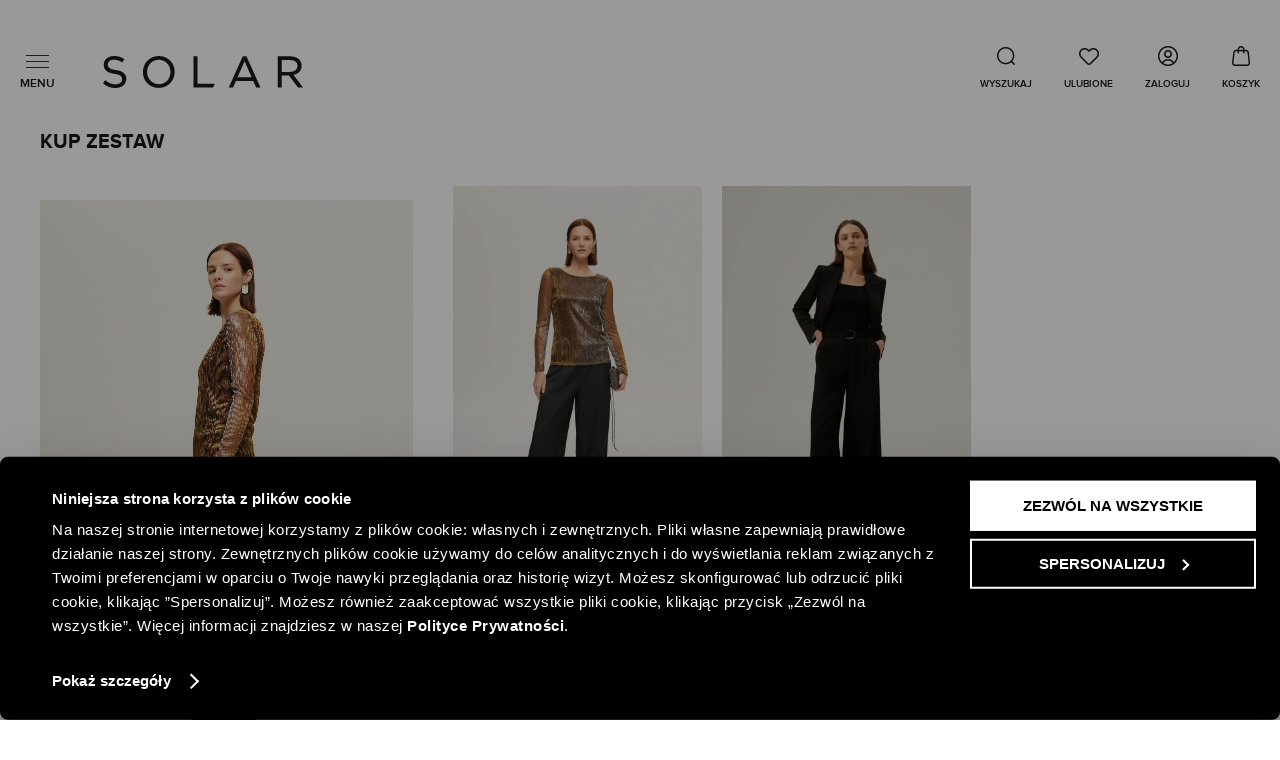

--- FILE ---
content_type: text/html; charset=UTF-8
request_url: https://www.solar.com.pl/lets-celebrate-look-za036090/
body_size: 33604
content:
<!doctype html>
<html lang="pl">
    <head >
        <script>
    var LOCALE = 'pl\u002DPL';
    var BASE_URL = 'https\u003A\u002F\u002Fwww.solar.com.pl\u002F';
    var require = {
        'baseUrl': 'https\u003A\u002F\u002Fwww.solar.com.pl\u002Fstatic\u002Fversion1768425219\u002Ffrontend\u002FDivante\u002Fsolar\u002Fpl_PL'
    };</script>        <meta charset="utf-8"/><script type="text/javascript">(window.NREUM||(NREUM={})).init={ajax:{deny_list:["bam.eu01.nr-data.net"]},feature_flags:["soft_nav"]};(window.NREUM||(NREUM={})).loader_config={licenseKey:"4229d22937",applicationID:"1907213",browserID:"1907219"};;/*! For license information please see nr-loader-rum-1.308.0.min.js.LICENSE.txt */
(()=>{var e,t,r={163:(e,t,r)=>{"use strict";r.d(t,{j:()=>E});var n=r(384),i=r(1741);var a=r(2555);r(860).K7.genericEvents;const s="experimental.resources",o="register",c=e=>{if(!e||"string"!=typeof e)return!1;try{document.createDocumentFragment().querySelector(e)}catch{return!1}return!0};var d=r(2614),u=r(944),l=r(8122);const f="[data-nr-mask]",g=e=>(0,l.a)(e,(()=>{const e={feature_flags:[],experimental:{allow_registered_children:!1,resources:!1},mask_selector:"*",block_selector:"[data-nr-block]",mask_input_options:{color:!1,date:!1,"datetime-local":!1,email:!1,month:!1,number:!1,range:!1,search:!1,tel:!1,text:!1,time:!1,url:!1,week:!1,textarea:!1,select:!1,password:!0}};return{ajax:{deny_list:void 0,block_internal:!0,enabled:!0,autoStart:!0},api:{get allow_registered_children(){return e.feature_flags.includes(o)||e.experimental.allow_registered_children},set allow_registered_children(t){e.experimental.allow_registered_children=t},duplicate_registered_data:!1},browser_consent_mode:{enabled:!1},distributed_tracing:{enabled:void 0,exclude_newrelic_header:void 0,cors_use_newrelic_header:void 0,cors_use_tracecontext_headers:void 0,allowed_origins:void 0},get feature_flags(){return e.feature_flags},set feature_flags(t){e.feature_flags=t},generic_events:{enabled:!0,autoStart:!0},harvest:{interval:30},jserrors:{enabled:!0,autoStart:!0},logging:{enabled:!0,autoStart:!0},metrics:{enabled:!0,autoStart:!0},obfuscate:void 0,page_action:{enabled:!0},page_view_event:{enabled:!0,autoStart:!0},page_view_timing:{enabled:!0,autoStart:!0},performance:{capture_marks:!1,capture_measures:!1,capture_detail:!0,resources:{get enabled(){return e.feature_flags.includes(s)||e.experimental.resources},set enabled(t){e.experimental.resources=t},asset_types:[],first_party_domains:[],ignore_newrelic:!0}},privacy:{cookies_enabled:!0},proxy:{assets:void 0,beacon:void 0},session:{expiresMs:d.wk,inactiveMs:d.BB},session_replay:{autoStart:!0,enabled:!1,preload:!1,sampling_rate:10,error_sampling_rate:100,collect_fonts:!1,inline_images:!1,fix_stylesheets:!0,mask_all_inputs:!0,get mask_text_selector(){return e.mask_selector},set mask_text_selector(t){c(t)?e.mask_selector="".concat(t,",").concat(f):""===t||null===t?e.mask_selector=f:(0,u.R)(5,t)},get block_class(){return"nr-block"},get ignore_class(){return"nr-ignore"},get mask_text_class(){return"nr-mask"},get block_selector(){return e.block_selector},set block_selector(t){c(t)?e.block_selector+=",".concat(t):""!==t&&(0,u.R)(6,t)},get mask_input_options(){return e.mask_input_options},set mask_input_options(t){t&&"object"==typeof t?e.mask_input_options={...t,password:!0}:(0,u.R)(7,t)}},session_trace:{enabled:!0,autoStart:!0},soft_navigations:{enabled:!0,autoStart:!0},spa:{enabled:!0,autoStart:!0},ssl:void 0,user_actions:{enabled:!0,elementAttributes:["id","className","tagName","type"]}}})());var p=r(6154),m=r(9324);let h=0;const v={buildEnv:m.F3,distMethod:m.Xs,version:m.xv,originTime:p.WN},b={consented:!1},y={appMetadata:{},get consented(){return this.session?.state?.consent||b.consented},set consented(e){b.consented=e},customTransaction:void 0,denyList:void 0,disabled:!1,harvester:void 0,isolatedBacklog:!1,isRecording:!1,loaderType:void 0,maxBytes:3e4,obfuscator:void 0,onerror:void 0,ptid:void 0,releaseIds:{},session:void 0,timeKeeper:void 0,registeredEntities:[],jsAttributesMetadata:{bytes:0},get harvestCount(){return++h}},_=e=>{const t=(0,l.a)(e,y),r=Object.keys(v).reduce((e,t)=>(e[t]={value:v[t],writable:!1,configurable:!0,enumerable:!0},e),{});return Object.defineProperties(t,r)};var w=r(5701);const x=e=>{const t=e.startsWith("http");e+="/",r.p=t?e:"https://"+e};var R=r(7836),k=r(3241);const A={accountID:void 0,trustKey:void 0,agentID:void 0,licenseKey:void 0,applicationID:void 0,xpid:void 0},S=e=>(0,l.a)(e,A),T=new Set;function E(e,t={},r,s){let{init:o,info:c,loader_config:d,runtime:u={},exposed:l=!0}=t;if(!c){const e=(0,n.pV)();o=e.init,c=e.info,d=e.loader_config}e.init=g(o||{}),e.loader_config=S(d||{}),c.jsAttributes??={},p.bv&&(c.jsAttributes.isWorker=!0),e.info=(0,a.D)(c);const f=e.init,m=[c.beacon,c.errorBeacon];T.has(e.agentIdentifier)||(f.proxy.assets&&(x(f.proxy.assets),m.push(f.proxy.assets)),f.proxy.beacon&&m.push(f.proxy.beacon),e.beacons=[...m],function(e){const t=(0,n.pV)();Object.getOwnPropertyNames(i.W.prototype).forEach(r=>{const n=i.W.prototype[r];if("function"!=typeof n||"constructor"===n)return;let a=t[r];e[r]&&!1!==e.exposed&&"micro-agent"!==e.runtime?.loaderType&&(t[r]=(...t)=>{const n=e[r](...t);return a?a(...t):n})})}(e),(0,n.US)("activatedFeatures",w.B)),u.denyList=[...f.ajax.deny_list||[],...f.ajax.block_internal?m:[]],u.ptid=e.agentIdentifier,u.loaderType=r,e.runtime=_(u),T.has(e.agentIdentifier)||(e.ee=R.ee.get(e.agentIdentifier),e.exposed=l,(0,k.W)({agentIdentifier:e.agentIdentifier,drained:!!w.B?.[e.agentIdentifier],type:"lifecycle",name:"initialize",feature:void 0,data:e.config})),T.add(e.agentIdentifier)}},384:(e,t,r)=>{"use strict";r.d(t,{NT:()=>s,US:()=>u,Zm:()=>o,bQ:()=>d,dV:()=>c,pV:()=>l});var n=r(6154),i=r(1863),a=r(1910);const s={beacon:"bam.nr-data.net",errorBeacon:"bam.nr-data.net"};function o(){return n.gm.NREUM||(n.gm.NREUM={}),void 0===n.gm.newrelic&&(n.gm.newrelic=n.gm.NREUM),n.gm.NREUM}function c(){let e=o();return e.o||(e.o={ST:n.gm.setTimeout,SI:n.gm.setImmediate||n.gm.setInterval,CT:n.gm.clearTimeout,XHR:n.gm.XMLHttpRequest,REQ:n.gm.Request,EV:n.gm.Event,PR:n.gm.Promise,MO:n.gm.MutationObserver,FETCH:n.gm.fetch,WS:n.gm.WebSocket},(0,a.i)(...Object.values(e.o))),e}function d(e,t){let r=o();r.initializedAgents??={},t.initializedAt={ms:(0,i.t)(),date:new Date},r.initializedAgents[e]=t}function u(e,t){o()[e]=t}function l(){return function(){let e=o();const t=e.info||{};e.info={beacon:s.beacon,errorBeacon:s.errorBeacon,...t}}(),function(){let e=o();const t=e.init||{};e.init={...t}}(),c(),function(){let e=o();const t=e.loader_config||{};e.loader_config={...t}}(),o()}},782:(e,t,r)=>{"use strict";r.d(t,{T:()=>n});const n=r(860).K7.pageViewTiming},860:(e,t,r)=>{"use strict";r.d(t,{$J:()=>u,K7:()=>c,P3:()=>d,XX:()=>i,Yy:()=>o,df:()=>a,qY:()=>n,v4:()=>s});const n="events",i="jserrors",a="browser/blobs",s="rum",o="browser/logs",c={ajax:"ajax",genericEvents:"generic_events",jserrors:i,logging:"logging",metrics:"metrics",pageAction:"page_action",pageViewEvent:"page_view_event",pageViewTiming:"page_view_timing",sessionReplay:"session_replay",sessionTrace:"session_trace",softNav:"soft_navigations",spa:"spa"},d={[c.pageViewEvent]:1,[c.pageViewTiming]:2,[c.metrics]:3,[c.jserrors]:4,[c.spa]:5,[c.ajax]:6,[c.sessionTrace]:7,[c.softNav]:8,[c.sessionReplay]:9,[c.logging]:10,[c.genericEvents]:11},u={[c.pageViewEvent]:s,[c.pageViewTiming]:n,[c.ajax]:n,[c.spa]:n,[c.softNav]:n,[c.metrics]:i,[c.jserrors]:i,[c.sessionTrace]:a,[c.sessionReplay]:a,[c.logging]:o,[c.genericEvents]:"ins"}},944:(e,t,r)=>{"use strict";r.d(t,{R:()=>i});var n=r(3241);function i(e,t){"function"==typeof console.debug&&(console.debug("New Relic Warning: https://github.com/newrelic/newrelic-browser-agent/blob/main/docs/warning-codes.md#".concat(e),t),(0,n.W)({agentIdentifier:null,drained:null,type:"data",name:"warn",feature:"warn",data:{code:e,secondary:t}}))}},1687:(e,t,r)=>{"use strict";r.d(t,{Ak:()=>d,Ze:()=>f,x3:()=>u});var n=r(3241),i=r(7836),a=r(3606),s=r(860),o=r(2646);const c={};function d(e,t){const r={staged:!1,priority:s.P3[t]||0};l(e),c[e].get(t)||c[e].set(t,r)}function u(e,t){e&&c[e]&&(c[e].get(t)&&c[e].delete(t),p(e,t,!1),c[e].size&&g(e))}function l(e){if(!e)throw new Error("agentIdentifier required");c[e]||(c[e]=new Map)}function f(e="",t="feature",r=!1){if(l(e),!e||!c[e].get(t)||r)return p(e,t);c[e].get(t).staged=!0,g(e)}function g(e){const t=Array.from(c[e]);t.every(([e,t])=>t.staged)&&(t.sort((e,t)=>e[1].priority-t[1].priority),t.forEach(([t])=>{c[e].delete(t),p(e,t)}))}function p(e,t,r=!0){const s=e?i.ee.get(e):i.ee,c=a.i.handlers;if(!s.aborted&&s.backlog&&c){if((0,n.W)({agentIdentifier:e,type:"lifecycle",name:"drain",feature:t}),r){const e=s.backlog[t],r=c[t];if(r){for(let t=0;e&&t<e.length;++t)m(e[t],r);Object.entries(r).forEach(([e,t])=>{Object.values(t||{}).forEach(t=>{t[0]?.on&&t[0]?.context()instanceof o.y&&t[0].on(e,t[1])})})}}s.isolatedBacklog||delete c[t],s.backlog[t]=null,s.emit("drain-"+t,[])}}function m(e,t){var r=e[1];Object.values(t[r]||{}).forEach(t=>{var r=e[0];if(t[0]===r){var n=t[1],i=e[3],a=e[2];n.apply(i,a)}})}},1738:(e,t,r)=>{"use strict";r.d(t,{U:()=>g,Y:()=>f});var n=r(3241),i=r(9908),a=r(1863),s=r(944),o=r(5701),c=r(3969),d=r(8362),u=r(860),l=r(4261);function f(e,t,r,a){const f=a||r;!f||f[e]&&f[e]!==d.d.prototype[e]||(f[e]=function(){(0,i.p)(c.xV,["API/"+e+"/called"],void 0,u.K7.metrics,r.ee),(0,n.W)({agentIdentifier:r.agentIdentifier,drained:!!o.B?.[r.agentIdentifier],type:"data",name:"api",feature:l.Pl+e,data:{}});try{return t.apply(this,arguments)}catch(e){(0,s.R)(23,e)}})}function g(e,t,r,n,s){const o=e.info;null===r?delete o.jsAttributes[t]:o.jsAttributes[t]=r,(s||null===r)&&(0,i.p)(l.Pl+n,[(0,a.t)(),t,r],void 0,"session",e.ee)}},1741:(e,t,r)=>{"use strict";r.d(t,{W:()=>a});var n=r(944),i=r(4261);class a{#e(e,...t){if(this[e]!==a.prototype[e])return this[e](...t);(0,n.R)(35,e)}addPageAction(e,t){return this.#e(i.hG,e,t)}register(e){return this.#e(i.eY,e)}recordCustomEvent(e,t){return this.#e(i.fF,e,t)}setPageViewName(e,t){return this.#e(i.Fw,e,t)}setCustomAttribute(e,t,r){return this.#e(i.cD,e,t,r)}noticeError(e,t){return this.#e(i.o5,e,t)}setUserId(e,t=!1){return this.#e(i.Dl,e,t)}setApplicationVersion(e){return this.#e(i.nb,e)}setErrorHandler(e){return this.#e(i.bt,e)}addRelease(e,t){return this.#e(i.k6,e,t)}log(e,t){return this.#e(i.$9,e,t)}start(){return this.#e(i.d3)}finished(e){return this.#e(i.BL,e)}recordReplay(){return this.#e(i.CH)}pauseReplay(){return this.#e(i.Tb)}addToTrace(e){return this.#e(i.U2,e)}setCurrentRouteName(e){return this.#e(i.PA,e)}interaction(e){return this.#e(i.dT,e)}wrapLogger(e,t,r){return this.#e(i.Wb,e,t,r)}measure(e,t){return this.#e(i.V1,e,t)}consent(e){return this.#e(i.Pv,e)}}},1863:(e,t,r)=>{"use strict";function n(){return Math.floor(performance.now())}r.d(t,{t:()=>n})},1910:(e,t,r)=>{"use strict";r.d(t,{i:()=>a});var n=r(944);const i=new Map;function a(...e){return e.every(e=>{if(i.has(e))return i.get(e);const t="function"==typeof e?e.toString():"",r=t.includes("[native code]"),a=t.includes("nrWrapper");return r||a||(0,n.R)(64,e?.name||t),i.set(e,r),r})}},2555:(e,t,r)=>{"use strict";r.d(t,{D:()=>o,f:()=>s});var n=r(384),i=r(8122);const a={beacon:n.NT.beacon,errorBeacon:n.NT.errorBeacon,licenseKey:void 0,applicationID:void 0,sa:void 0,queueTime:void 0,applicationTime:void 0,ttGuid:void 0,user:void 0,account:void 0,product:void 0,extra:void 0,jsAttributes:{},userAttributes:void 0,atts:void 0,transactionName:void 0,tNamePlain:void 0};function s(e){try{return!!e.licenseKey&&!!e.errorBeacon&&!!e.applicationID}catch(e){return!1}}const o=e=>(0,i.a)(e,a)},2614:(e,t,r)=>{"use strict";r.d(t,{BB:()=>s,H3:()=>n,g:()=>d,iL:()=>c,tS:()=>o,uh:()=>i,wk:()=>a});const n="NRBA",i="SESSION",a=144e5,s=18e5,o={STARTED:"session-started",PAUSE:"session-pause",RESET:"session-reset",RESUME:"session-resume",UPDATE:"session-update"},c={SAME_TAB:"same-tab",CROSS_TAB:"cross-tab"},d={OFF:0,FULL:1,ERROR:2}},2646:(e,t,r)=>{"use strict";r.d(t,{y:()=>n});class n{constructor(e){this.contextId=e}}},2843:(e,t,r)=>{"use strict";r.d(t,{G:()=>a,u:()=>i});var n=r(3878);function i(e,t=!1,r,i){(0,n.DD)("visibilitychange",function(){if(t)return void("hidden"===document.visibilityState&&e());e(document.visibilityState)},r,i)}function a(e,t,r){(0,n.sp)("pagehide",e,t,r)}},3241:(e,t,r)=>{"use strict";r.d(t,{W:()=>a});var n=r(6154);const i="newrelic";function a(e={}){try{n.gm.dispatchEvent(new CustomEvent(i,{detail:e}))}catch(e){}}},3606:(e,t,r)=>{"use strict";r.d(t,{i:()=>a});var n=r(9908);a.on=s;var i=a.handlers={};function a(e,t,r,a){s(a||n.d,i,e,t,r)}function s(e,t,r,i,a){a||(a="feature"),e||(e=n.d);var s=t[a]=t[a]||{};(s[r]=s[r]||[]).push([e,i])}},3878:(e,t,r)=>{"use strict";function n(e,t){return{capture:e,passive:!1,signal:t}}function i(e,t,r=!1,i){window.addEventListener(e,t,n(r,i))}function a(e,t,r=!1,i){document.addEventListener(e,t,n(r,i))}r.d(t,{DD:()=>a,jT:()=>n,sp:()=>i})},3969:(e,t,r)=>{"use strict";r.d(t,{TZ:()=>n,XG:()=>o,rs:()=>i,xV:()=>s,z_:()=>a});const n=r(860).K7.metrics,i="sm",a="cm",s="storeSupportabilityMetrics",o="storeEventMetrics"},4234:(e,t,r)=>{"use strict";r.d(t,{W:()=>a});var n=r(7836),i=r(1687);class a{constructor(e,t){this.agentIdentifier=e,this.ee=n.ee.get(e),this.featureName=t,this.blocked=!1}deregisterDrain(){(0,i.x3)(this.agentIdentifier,this.featureName)}}},4261:(e,t,r)=>{"use strict";r.d(t,{$9:()=>d,BL:()=>o,CH:()=>g,Dl:()=>_,Fw:()=>y,PA:()=>h,Pl:()=>n,Pv:()=>k,Tb:()=>l,U2:()=>a,V1:()=>R,Wb:()=>x,bt:()=>b,cD:()=>v,d3:()=>w,dT:()=>c,eY:()=>p,fF:()=>f,hG:()=>i,k6:()=>s,nb:()=>m,o5:()=>u});const n="api-",i="addPageAction",a="addToTrace",s="addRelease",o="finished",c="interaction",d="log",u="noticeError",l="pauseReplay",f="recordCustomEvent",g="recordReplay",p="register",m="setApplicationVersion",h="setCurrentRouteName",v="setCustomAttribute",b="setErrorHandler",y="setPageViewName",_="setUserId",w="start",x="wrapLogger",R="measure",k="consent"},5289:(e,t,r)=>{"use strict";r.d(t,{GG:()=>s,Qr:()=>c,sB:()=>o});var n=r(3878),i=r(6389);function a(){return"undefined"==typeof document||"complete"===document.readyState}function s(e,t){if(a())return e();const r=(0,i.J)(e),s=setInterval(()=>{a()&&(clearInterval(s),r())},500);(0,n.sp)("load",r,t)}function o(e){if(a())return e();(0,n.DD)("DOMContentLoaded",e)}function c(e){if(a())return e();(0,n.sp)("popstate",e)}},5607:(e,t,r)=>{"use strict";r.d(t,{W:()=>n});const n=(0,r(9566).bz)()},5701:(e,t,r)=>{"use strict";r.d(t,{B:()=>a,t:()=>s});var n=r(3241);const i=new Set,a={};function s(e,t){const r=t.agentIdentifier;a[r]??={},e&&"object"==typeof e&&(i.has(r)||(t.ee.emit("rumresp",[e]),a[r]=e,i.add(r),(0,n.W)({agentIdentifier:r,loaded:!0,drained:!0,type:"lifecycle",name:"load",feature:void 0,data:e})))}},6154:(e,t,r)=>{"use strict";r.d(t,{OF:()=>c,RI:()=>i,WN:()=>u,bv:()=>a,eN:()=>l,gm:()=>s,mw:()=>o,sb:()=>d});var n=r(1863);const i="undefined"!=typeof window&&!!window.document,a="undefined"!=typeof WorkerGlobalScope&&("undefined"!=typeof self&&self instanceof WorkerGlobalScope&&self.navigator instanceof WorkerNavigator||"undefined"!=typeof globalThis&&globalThis instanceof WorkerGlobalScope&&globalThis.navigator instanceof WorkerNavigator),s=i?window:"undefined"!=typeof WorkerGlobalScope&&("undefined"!=typeof self&&self instanceof WorkerGlobalScope&&self||"undefined"!=typeof globalThis&&globalThis instanceof WorkerGlobalScope&&globalThis),o=Boolean("hidden"===s?.document?.visibilityState),c=/iPad|iPhone|iPod/.test(s.navigator?.userAgent),d=c&&"undefined"==typeof SharedWorker,u=((()=>{const e=s.navigator?.userAgent?.match(/Firefox[/\s](\d+\.\d+)/);Array.isArray(e)&&e.length>=2&&e[1]})(),Date.now()-(0,n.t)()),l=()=>"undefined"!=typeof PerformanceNavigationTiming&&s?.performance?.getEntriesByType("navigation")?.[0]?.responseStart},6389:(e,t,r)=>{"use strict";function n(e,t=500,r={}){const n=r?.leading||!1;let i;return(...r)=>{n&&void 0===i&&(e.apply(this,r),i=setTimeout(()=>{i=clearTimeout(i)},t)),n||(clearTimeout(i),i=setTimeout(()=>{e.apply(this,r)},t))}}function i(e){let t=!1;return(...r)=>{t||(t=!0,e.apply(this,r))}}r.d(t,{J:()=>i,s:()=>n})},6630:(e,t,r)=>{"use strict";r.d(t,{T:()=>n});const n=r(860).K7.pageViewEvent},7699:(e,t,r)=>{"use strict";r.d(t,{It:()=>a,KC:()=>o,No:()=>i,qh:()=>s});var n=r(860);const i=16e3,a=1e6,s="SESSION_ERROR",o={[n.K7.logging]:!0,[n.K7.genericEvents]:!1,[n.K7.jserrors]:!1,[n.K7.ajax]:!1}},7836:(e,t,r)=>{"use strict";r.d(t,{P:()=>o,ee:()=>c});var n=r(384),i=r(8990),a=r(2646),s=r(5607);const o="nr@context:".concat(s.W),c=function e(t,r){var n={},s={},u={},l=!1;try{l=16===r.length&&d.initializedAgents?.[r]?.runtime.isolatedBacklog}catch(e){}var f={on:p,addEventListener:p,removeEventListener:function(e,t){var r=n[e];if(!r)return;for(var i=0;i<r.length;i++)r[i]===t&&r.splice(i,1)},emit:function(e,r,n,i,a){!1!==a&&(a=!0);if(c.aborted&&!i)return;t&&a&&t.emit(e,r,n);var o=g(n);m(e).forEach(e=>{e.apply(o,r)});var d=v()[s[e]];d&&d.push([f,e,r,o]);return o},get:h,listeners:m,context:g,buffer:function(e,t){const r=v();if(t=t||"feature",f.aborted)return;Object.entries(e||{}).forEach(([e,n])=>{s[n]=t,t in r||(r[t]=[])})},abort:function(){f._aborted=!0,Object.keys(f.backlog).forEach(e=>{delete f.backlog[e]})},isBuffering:function(e){return!!v()[s[e]]},debugId:r,backlog:l?{}:t&&"object"==typeof t.backlog?t.backlog:{},isolatedBacklog:l};return Object.defineProperty(f,"aborted",{get:()=>{let e=f._aborted||!1;return e||(t&&(e=t.aborted),e)}}),f;function g(e){return e&&e instanceof a.y?e:e?(0,i.I)(e,o,()=>new a.y(o)):new a.y(o)}function p(e,t){n[e]=m(e).concat(t)}function m(e){return n[e]||[]}function h(t){return u[t]=u[t]||e(f,t)}function v(){return f.backlog}}(void 0,"globalEE"),d=(0,n.Zm)();d.ee||(d.ee=c)},8122:(e,t,r)=>{"use strict";r.d(t,{a:()=>i});var n=r(944);function i(e,t){try{if(!e||"object"!=typeof e)return(0,n.R)(3);if(!t||"object"!=typeof t)return(0,n.R)(4);const r=Object.create(Object.getPrototypeOf(t),Object.getOwnPropertyDescriptors(t)),a=0===Object.keys(r).length?e:r;for(let s in a)if(void 0!==e[s])try{if(null===e[s]){r[s]=null;continue}Array.isArray(e[s])&&Array.isArray(t[s])?r[s]=Array.from(new Set([...e[s],...t[s]])):"object"==typeof e[s]&&"object"==typeof t[s]?r[s]=i(e[s],t[s]):r[s]=e[s]}catch(e){r[s]||(0,n.R)(1,e)}return r}catch(e){(0,n.R)(2,e)}}},8362:(e,t,r)=>{"use strict";r.d(t,{d:()=>a});var n=r(9566),i=r(1741);class a extends i.W{agentIdentifier=(0,n.LA)(16)}},8374:(e,t,r)=>{r.nc=(()=>{try{return document?.currentScript?.nonce}catch(e){}return""})()},8990:(e,t,r)=>{"use strict";r.d(t,{I:()=>i});var n=Object.prototype.hasOwnProperty;function i(e,t,r){if(n.call(e,t))return e[t];var i=r();if(Object.defineProperty&&Object.keys)try{return Object.defineProperty(e,t,{value:i,writable:!0,enumerable:!1}),i}catch(e){}return e[t]=i,i}},9324:(e,t,r)=>{"use strict";r.d(t,{F3:()=>i,Xs:()=>a,xv:()=>n});const n="1.308.0",i="PROD",a="CDN"},9566:(e,t,r)=>{"use strict";r.d(t,{LA:()=>o,bz:()=>s});var n=r(6154);const i="xxxxxxxx-xxxx-4xxx-yxxx-xxxxxxxxxxxx";function a(e,t){return e?15&e[t]:16*Math.random()|0}function s(){const e=n.gm?.crypto||n.gm?.msCrypto;let t,r=0;return e&&e.getRandomValues&&(t=e.getRandomValues(new Uint8Array(30))),i.split("").map(e=>"x"===e?a(t,r++).toString(16):"y"===e?(3&a()|8).toString(16):e).join("")}function o(e){const t=n.gm?.crypto||n.gm?.msCrypto;let r,i=0;t&&t.getRandomValues&&(r=t.getRandomValues(new Uint8Array(e)));const s=[];for(var o=0;o<e;o++)s.push(a(r,i++).toString(16));return s.join("")}},9908:(e,t,r)=>{"use strict";r.d(t,{d:()=>n,p:()=>i});var n=r(7836).ee.get("handle");function i(e,t,r,i,a){a?(a.buffer([e],i),a.emit(e,t,r)):(n.buffer([e],i),n.emit(e,t,r))}}},n={};function i(e){var t=n[e];if(void 0!==t)return t.exports;var a=n[e]={exports:{}};return r[e](a,a.exports,i),a.exports}i.m=r,i.d=(e,t)=>{for(var r in t)i.o(t,r)&&!i.o(e,r)&&Object.defineProperty(e,r,{enumerable:!0,get:t[r]})},i.f={},i.e=e=>Promise.all(Object.keys(i.f).reduce((t,r)=>(i.f[r](e,t),t),[])),i.u=e=>"nr-rum-1.308.0.min.js",i.o=(e,t)=>Object.prototype.hasOwnProperty.call(e,t),e={},t="NRBA-1.308.0.PROD:",i.l=(r,n,a,s)=>{if(e[r])e[r].push(n);else{var o,c;if(void 0!==a)for(var d=document.getElementsByTagName("script"),u=0;u<d.length;u++){var l=d[u];if(l.getAttribute("src")==r||l.getAttribute("data-webpack")==t+a){o=l;break}}if(!o){c=!0;var f={296:"sha512-+MIMDsOcckGXa1EdWHqFNv7P+JUkd5kQwCBr3KE6uCvnsBNUrdSt4a/3/L4j4TxtnaMNjHpza2/erNQbpacJQA=="};(o=document.createElement("script")).charset="utf-8",i.nc&&o.setAttribute("nonce",i.nc),o.setAttribute("data-webpack",t+a),o.src=r,0!==o.src.indexOf(window.location.origin+"/")&&(o.crossOrigin="anonymous"),f[s]&&(o.integrity=f[s])}e[r]=[n];var g=(t,n)=>{o.onerror=o.onload=null,clearTimeout(p);var i=e[r];if(delete e[r],o.parentNode&&o.parentNode.removeChild(o),i&&i.forEach(e=>e(n)),t)return t(n)},p=setTimeout(g.bind(null,void 0,{type:"timeout",target:o}),12e4);o.onerror=g.bind(null,o.onerror),o.onload=g.bind(null,o.onload),c&&document.head.appendChild(o)}},i.r=e=>{"undefined"!=typeof Symbol&&Symbol.toStringTag&&Object.defineProperty(e,Symbol.toStringTag,{value:"Module"}),Object.defineProperty(e,"__esModule",{value:!0})},i.p="https://js-agent.newrelic.com/",(()=>{var e={374:0,840:0};i.f.j=(t,r)=>{var n=i.o(e,t)?e[t]:void 0;if(0!==n)if(n)r.push(n[2]);else{var a=new Promise((r,i)=>n=e[t]=[r,i]);r.push(n[2]=a);var s=i.p+i.u(t),o=new Error;i.l(s,r=>{if(i.o(e,t)&&(0!==(n=e[t])&&(e[t]=void 0),n)){var a=r&&("load"===r.type?"missing":r.type),s=r&&r.target&&r.target.src;o.message="Loading chunk "+t+" failed: ("+a+": "+s+")",o.name="ChunkLoadError",o.type=a,o.request=s,n[1](o)}},"chunk-"+t,t)}};var t=(t,r)=>{var n,a,[s,o,c]=r,d=0;if(s.some(t=>0!==e[t])){for(n in o)i.o(o,n)&&(i.m[n]=o[n]);if(c)c(i)}for(t&&t(r);d<s.length;d++)a=s[d],i.o(e,a)&&e[a]&&e[a][0](),e[a]=0},r=self["webpackChunk:NRBA-1.308.0.PROD"]=self["webpackChunk:NRBA-1.308.0.PROD"]||[];r.forEach(t.bind(null,0)),r.push=t.bind(null,r.push.bind(r))})(),(()=>{"use strict";i(8374);var e=i(8362),t=i(860);const r=Object.values(t.K7);var n=i(163);var a=i(9908),s=i(1863),o=i(4261),c=i(1738);var d=i(1687),u=i(4234),l=i(5289),f=i(6154),g=i(944),p=i(384);const m=e=>f.RI&&!0===e?.privacy.cookies_enabled;function h(e){return!!(0,p.dV)().o.MO&&m(e)&&!0===e?.session_trace.enabled}var v=i(6389),b=i(7699);class y extends u.W{constructor(e,t){super(e.agentIdentifier,t),this.agentRef=e,this.abortHandler=void 0,this.featAggregate=void 0,this.loadedSuccessfully=void 0,this.onAggregateImported=new Promise(e=>{this.loadedSuccessfully=e}),this.deferred=Promise.resolve(),!1===e.init[this.featureName].autoStart?this.deferred=new Promise((t,r)=>{this.ee.on("manual-start-all",(0,v.J)(()=>{(0,d.Ak)(e.agentIdentifier,this.featureName),t()}))}):(0,d.Ak)(e.agentIdentifier,t)}importAggregator(e,t,r={}){if(this.featAggregate)return;const n=async()=>{let n;await this.deferred;try{if(m(e.init)){const{setupAgentSession:t}=await i.e(296).then(i.bind(i,3305));n=t(e)}}catch(e){(0,g.R)(20,e),this.ee.emit("internal-error",[e]),(0,a.p)(b.qh,[e],void 0,this.featureName,this.ee)}try{if(!this.#t(this.featureName,n,e.init))return(0,d.Ze)(this.agentIdentifier,this.featureName),void this.loadedSuccessfully(!1);const{Aggregate:i}=await t();this.featAggregate=new i(e,r),e.runtime.harvester.initializedAggregates.push(this.featAggregate),this.loadedSuccessfully(!0)}catch(e){(0,g.R)(34,e),this.abortHandler?.(),(0,d.Ze)(this.agentIdentifier,this.featureName,!0),this.loadedSuccessfully(!1),this.ee&&this.ee.abort()}};f.RI?(0,l.GG)(()=>n(),!0):n()}#t(e,r,n){if(this.blocked)return!1;switch(e){case t.K7.sessionReplay:return h(n)&&!!r;case t.K7.sessionTrace:return!!r;default:return!0}}}var _=i(6630),w=i(2614),x=i(3241);class R extends y{static featureName=_.T;constructor(e){var t;super(e,_.T),this.setupInspectionEvents(e.agentIdentifier),t=e,(0,c.Y)(o.Fw,function(e,r){"string"==typeof e&&("/"!==e.charAt(0)&&(e="/"+e),t.runtime.customTransaction=(r||"http://custom.transaction")+e,(0,a.p)(o.Pl+o.Fw,[(0,s.t)()],void 0,void 0,t.ee))},t),this.importAggregator(e,()=>i.e(296).then(i.bind(i,3943)))}setupInspectionEvents(e){const t=(t,r)=>{t&&(0,x.W)({agentIdentifier:e,timeStamp:t.timeStamp,loaded:"complete"===t.target.readyState,type:"window",name:r,data:t.target.location+""})};(0,l.sB)(e=>{t(e,"DOMContentLoaded")}),(0,l.GG)(e=>{t(e,"load")}),(0,l.Qr)(e=>{t(e,"navigate")}),this.ee.on(w.tS.UPDATE,(t,r)=>{(0,x.W)({agentIdentifier:e,type:"lifecycle",name:"session",data:r})})}}class k extends e.d{constructor(e){var t;(super(),f.gm)?(this.features={},(0,p.bQ)(this.agentIdentifier,this),this.desiredFeatures=new Set(e.features||[]),this.desiredFeatures.add(R),(0,n.j)(this,e,e.loaderType||"agent"),t=this,(0,c.Y)(o.cD,function(e,r,n=!1){if("string"==typeof e){if(["string","number","boolean"].includes(typeof r)||null===r)return(0,c.U)(t,e,r,o.cD,n);(0,g.R)(40,typeof r)}else(0,g.R)(39,typeof e)},t),function(e){(0,c.Y)(o.Dl,function(t,r=!1){if("string"!=typeof t&&null!==t)return void(0,g.R)(41,typeof t);const n=e.info.jsAttributes["enduser.id"];r&&null!=n&&n!==t?(0,a.p)(o.Pl+"setUserIdAndResetSession",[t],void 0,"session",e.ee):(0,c.U)(e,"enduser.id",t,o.Dl,!0)},e)}(this),function(e){(0,c.Y)(o.nb,function(t){if("string"==typeof t||null===t)return(0,c.U)(e,"application.version",t,o.nb,!1);(0,g.R)(42,typeof t)},e)}(this),function(e){(0,c.Y)(o.d3,function(){e.ee.emit("manual-start-all")},e)}(this),function(e){(0,c.Y)(o.Pv,function(t=!0){if("boolean"==typeof t){if((0,a.p)(o.Pl+o.Pv,[t],void 0,"session",e.ee),e.runtime.consented=t,t){const t=e.features.page_view_event;t.onAggregateImported.then(e=>{const r=t.featAggregate;e&&!r.sentRum&&r.sendRum()})}}else(0,g.R)(65,typeof t)},e)}(this),this.run()):(0,g.R)(21)}get config(){return{info:this.info,init:this.init,loader_config:this.loader_config,runtime:this.runtime}}get api(){return this}run(){try{const e=function(e){const t={};return r.forEach(r=>{t[r]=!!e[r]?.enabled}),t}(this.init),n=[...this.desiredFeatures];n.sort((e,r)=>t.P3[e.featureName]-t.P3[r.featureName]),n.forEach(r=>{if(!e[r.featureName]&&r.featureName!==t.K7.pageViewEvent)return;if(r.featureName===t.K7.spa)return void(0,g.R)(67);const n=function(e){switch(e){case t.K7.ajax:return[t.K7.jserrors];case t.K7.sessionTrace:return[t.K7.ajax,t.K7.pageViewEvent];case t.K7.sessionReplay:return[t.K7.sessionTrace];case t.K7.pageViewTiming:return[t.K7.pageViewEvent];default:return[]}}(r.featureName).filter(e=>!(e in this.features));n.length>0&&(0,g.R)(36,{targetFeature:r.featureName,missingDependencies:n}),this.features[r.featureName]=new r(this)})}catch(e){(0,g.R)(22,e);for(const e in this.features)this.features[e].abortHandler?.();const t=(0,p.Zm)();delete t.initializedAgents[this.agentIdentifier]?.features,delete this.sharedAggregator;return t.ee.get(this.agentIdentifier).abort(),!1}}}var A=i(2843),S=i(782);class T extends y{static featureName=S.T;constructor(e){super(e,S.T),f.RI&&((0,A.u)(()=>(0,a.p)("docHidden",[(0,s.t)()],void 0,S.T,this.ee),!0),(0,A.G)(()=>(0,a.p)("winPagehide",[(0,s.t)()],void 0,S.T,this.ee)),this.importAggregator(e,()=>i.e(296).then(i.bind(i,2117))))}}var E=i(3969);class I extends y{static featureName=E.TZ;constructor(e){super(e,E.TZ),f.RI&&document.addEventListener("securitypolicyviolation",e=>{(0,a.p)(E.xV,["Generic/CSPViolation/Detected"],void 0,this.featureName,this.ee)}),this.importAggregator(e,()=>i.e(296).then(i.bind(i,9623)))}}new k({features:[R,T,I],loaderType:"lite"})})()})();</script>
<meta name="title" content="Lets celebrate look ZA036090"/>
<meta name="robots" content="INDEX,FOLLOW"/>
<meta name="viewport" content="width=device-width, initial-scale=1"/>
<meta name="format-detection" content="telephone=no"/>
<meta name="referrer" content="no-referrer-when-downgrade"/>
<meta name="facebook-domain-verification" content="x6njjvoy4z4minc3dlqxxyihc2ppa9"/>
<title>Lets celebrate look ZA036090</title>
<link  rel="stylesheet" type="text/css"  media="all" href="https://www.solar.com.pl/static/version1768425219/frontend/Divante/solar/pl_PL/mage/calendar.css" />
<link  rel="stylesheet" type="text/css"  media="all" href="https://www.solar.com.pl/static/version1768425219/frontend/Divante/solar/pl_PL/css/styles-m.css" />
<link  rel="stylesheet" type="text/css"  media="all" href="https://www.solar.com.pl/static/version1768425219/frontend/Divante/solar/pl_PL/Magezon_Core/css/styles.css" />
<link  rel="stylesheet" type="text/css"  media="all" href="https://www.solar.com.pl/static/version1768425219/frontend/Divante/solar/pl_PL/Magezon_Core/css/owlcarousel/owl.carousel.min.css" />
<link  rel="stylesheet" type="text/css"  media="all" href="https://www.solar.com.pl/static/version1768425219/frontend/Divante/solar/pl_PL/Magezon_Core/css/animate.css" />
<link  rel="stylesheet" type="text/css"  media="all" href="https://www.solar.com.pl/static/version1768425219/frontend/Divante/solar/pl_PL/Magezon_Core/css/fontawesome5.css" />
<link  rel="stylesheet" type="text/css"  media="all" href="https://www.solar.com.pl/static/version1768425219/frontend/Divante/solar/pl_PL/Magezon_Core/css/mgz_font.css" />
<link  rel="stylesheet" type="text/css"  media="all" href="https://www.solar.com.pl/static/version1768425219/frontend/Divante/solar/pl_PL/Magezon_Core/css/mgz_bootstrap.css" />
<link  rel="stylesheet" type="text/css"  media="all" href="https://www.solar.com.pl/static/version1768425219/frontend/Divante/solar/pl_PL/Magezon_Builder/css/openiconic.min.css" />
<link  rel="stylesheet" type="text/css"  media="all" href="https://www.solar.com.pl/static/version1768425219/frontend/Divante/solar/pl_PL/Magezon_Builder/css/styles.css" />
<link  rel="stylesheet" type="text/css"  media="all" href="https://www.solar.com.pl/static/version1768425219/frontend/Divante/solar/pl_PL/Magezon_Builder/css/common.css" />
<link  rel="stylesheet" type="text/css"  media="all" href="https://www.solar.com.pl/static/version1768425219/frontend/Divante/solar/pl_PL/PayU_PaymentGateway/css/payu.css" />
<link  rel="stylesheet" type="text/css"  media="all" href="https://www.solar.com.pl/static/version1768425219/frontend/Divante/solar/pl_PL/Magezon_Core/css/magnific.css" />
<link  rel="stylesheet" type="text/css"  media="all" href="https://www.solar.com.pl/static/version1768425219/frontend/Divante/solar/pl_PL/Magezon_PageBuilder/css/styles.css" />
<link  rel="stylesheet" type="text/css"  media="all" href="https://www.solar.com.pl/static/version1768425219/frontend/Divante/solar/pl_PL/Magezon_PageBuilder/vendor/photoswipe/photoswipe.css" />
<link  rel="stylesheet" type="text/css"  media="all" href="https://www.solar.com.pl/static/version1768425219/frontend/Divante/solar/pl_PL/Magezon_PageBuilder/vendor/photoswipe/default-skin/default-skin.css" />
<link  rel="stylesheet" type="text/css"  media="all" href="https://www.solar.com.pl/static/version1768425219/frontend/Divante/solar/pl_PL/Magezon_PageBuilder/vendor/blueimp/css/blueimp-gallery.min.css" />
<link  rel="stylesheet" type="text/css"  media="all" href="https://www.solar.com.pl/static/version1768425219/frontend/Divante/solar/pl_PL/Magezon_Newsletter/css/styles.css" />
<link  rel="stylesheet" type="text/css"  media="all" href="https://www.solar.com.pl/static/version1768425219/frontend/Divante/solar/pl_PL/Magezon_PageBuilderIconBox/css/styles.css" />
<link  rel="stylesheet" type="text/css"  media="screen and (min-width: 768px)" href="https://www.solar.com.pl/static/version1768425219/frontend/Divante/solar/pl_PL/css/styles-l.css" />
<link  rel="stylesheet" type="text/css"  media="print" href="https://www.solar.com.pl/static/version1768425219/frontend/Divante/solar/pl_PL/css/print.css" />
<script  type="text/javascript"  src="https://www.solar.com.pl/static/version1768425219/frontend/Divante/solar/pl_PL/requirejs/require.js"></script>
<script  type="text/javascript"  src="https://www.solar.com.pl/static/version1768425219/frontend/Divante/solar/pl_PL/mage/requirejs/mixins.js"></script>
<script  type="text/javascript"  src="https://www.solar.com.pl/static/version1768425219/frontend/Divante/solar/pl_PL/requirejs-config.js"></script>
<script  type="text/javascript"  src="https://www.solar.com.pl/static/version1768425219/frontend/Divante/solar/pl_PL/Smile_ElasticsuiteTracker/js/tracking.js"></script>
<link  rel="icon" type="image/x-icon" href="https://www.solar.com.pl/media/favicon/default/favicon.ico" />
<link  rel="shortcut icon" type="image/x-icon" href="https://www.solar.com.pl/media/favicon/default/favicon.ico" />
<style>
@media (min-width: 1024px) {
    .breadcrumbs.breadcrumbs-with-page-title .breadcrumbs-title {
        margin-top: 1px!important;
    }
}
</style>            <script type="text/x-magento-init">
        {
            "*": {
                "Magento_PageCache/js/form-key-provider": {
                    "isPaginationCacheEnabled":
                        0                }
            }
        }
    </script>
<!-- Google Consent Mode -->
<script data-cookieconsent="ignore">
    window.dataLayer = window.dataLayer || [];
    function gtag() {
        dataLayer.push(arguments)
    }
    gtag("consent", "default", {
        ad_storage: "denied",
        ad_user_data: "denied",
        ad_personalization: "denied",
        analytics_storage: "denied",
        functionality_storage: "denied",
        personalization_storage: "denied",
        security_storage: "granted",
        wait_for_update: 10000
    });
    gtag("set", "ads_data_redaction", true);
    gtag("set", "url_passthrough", true);
</script>
<!-- End Google Consent Mode-->

<!-- Google Tag Manager -->
<script data-cookieconsent="ignore">(function(w,d,s,l,i){w[l]=w[l]||[];w[l].push({'gtm.start':
            new Date().getTime(),event:'gtm.js'});var f=d.getElementsByTagName(s)[0],
        j=d.createElement(s),dl=l!='dataLayer'?'&l='+l:'';j.async=true;j.src=
        'https://www.googletagmanager.com/gtm.js?id='+i+dl;f.parentNode.insertBefore(j,f);
    })(window,document,'script','dataLayer','GTM-KFL8K4');</script>
<!-- End Google Tag Manager -->
<!-- Google Tag Manager (noscript) -->
<noscript><iframe src="https://www.googletagmanager.com/ns.html?id=GTM-KFL8K4"
                  height="0" width="0" style="display:none;visibility:hidden"></iframe></noscript>
<!-- End Google Tag Manager (noscript) -->
<script>
    const html = document.documentElement;
    function CookiebotCallback_OnDialogDisplay() { html.classList.add('no-scroll') }
    window.addEventListener('CookiebotOnConsentReady', function (e) { html.classList.remove('no-scroll') });
</script>
<script id="Cookiebot"
        src="https://consent.cookiebot.com/uc.js"
        data-cbid="23855ef3-03d2-4b59-83b2-247fcd479fa9"
        type="text/javascript"
        data-culture="pl"
        async>
</script>

    <!-- Start dataLayer for All Pages -->
    <script data-cookieconsent="ignore">
        if ((typeof window.Cookiebot !== 'undefined') && !(window.Cookiebot.consented || window.Cookiebot.declined)) {
            window.addEventListener('CookiebotOnConsentReady', function (e) {generateDataLayer();})
        } else {
            generateDataLayer();
        }

        function generateDataLayer()
        {
            if (typeof dataLayer == 'undefined') {dataLayer = [];}
            dataLayer.push({
                'pageType': ''
            });

                                                                        dataLayer.push({
                            'event': '',
                            'ecomm_totalvalue':
                                0,
                            'ecomm_prodid':
                                ''.split(","),
                            'ecomm_parent_id': ''.split(","),
                            'ecomm_pagetype':
                                ''
                        });
                                                                    }
    </script>
    <!-- End dataLayer for All Pages -->
<script type="text/javascript" data-cookieconsent="marketing">
                        (function(c,l,a,r,i,t,y){
                            c[a]=c[a]||function(){(c[a].q=c[a].q||[]).push(arguments)};
                            t=l.createElement(r);t.async=1;t.src="https://www.clarity.ms/tag/"+i;
                            y=l.getElementsByTagName(r)[0];y.parentNode.insertBefore(t,y);
                        })(window, document, "clarity", "script", "q1ger6thqw");
                    </script><style>
	@media (min-width: 1560px) {
		.magezon-builder .mgz-container {width: 1560px;}
	}
	</style>


<script data-rocketjavascript="false">
    var MagefanWebP = {

        _canUseWebP: null,

        getUserAgentInfo: function(){
            try {
                var ua = navigator.userAgent,
                    tem,
                    M = ua.match(/(opera|chrome|safari|firefox|msie|trident(?=\/))\/?\s*(\d+)/i) || [];
                if (/trident/i.test(M[1])) {
                    tem = /\brv[ :]+(\d+)/g.exec(ua) || [];
                    return ['IE', (tem[1] || '')];
                }
                if (M[1] === 'Chrome') {
                    tem = ua.match(/\b(OPR|Edge)\/(\d+)/);
                    if (tem != null) {
                        tem = tem.slice(1);
                        tem[0] = tem[0].replace('OPR', 'Opera');
                        return tem;
                    }
                }
                M = M[2] ? [M[1], M[2]] : [navigator.appName, navigator.appVersion, '-?'];
                if ((tem = ua.match(/version\/(\d+)/i)) != null) M.splice(1, 1, tem[1]);
                return M;
            } catch (e) {
                return ['', 0];
            }
        },

        canUseWebP: function(){

            
            if (null !== this._canUseWebP){
                return this._canUseWebP;
            }

            try {
                var elem = document.createElement('canvas');
                if (!!(elem.getContext && elem.getContext('2d'))) {
                    var r = (elem.toDataURL('image/webp').indexOf('data:image/webp') == 0);
                    if (!r) {
                        var ua = this.getUserAgentInfo();
                        if (ua && ua.length > 1) {
                            ua[0] = ua[0].toLowerCase();
                            if ('firefox' == ua[0] && parseInt(ua[1]) >= 65) {
                                this._canUseWebP = true;
                                return this._canUseWebP;
                            }
                            if ('edge' == ua[0] && parseInt(ua[1]) >= 18) {
                                this._canUseWebP = true;
                                return this._canUseWebP;
                            }
                            if ('safari' == ua[0] && parseInt(ua[1]) >= 15) {
                                this._canUseWebP = true;
                                return this._canUseWebP;
                            }
                        }
                    }

                    this._canUseWebP = r;
                    return this._canUseWebP;
                }
                this._canUseWebP = false;
                return this._canUseWebP;
            } catch (e) {
                console.log(e);
                this._canUseWebP = false;
                return this._canUseWebP;
            }
        },

        getOriginWebPImage: function(src) {
            if (src.indexOf('mf_webp') == -1) {
                return src;
            }

            var $array = src.split('/');
            var $imageFormat = '';

            for (var i = 0; i < $array.length; i++) {
                if ($array[i] == "mf_webp") {
                    $imageFormat = $array[i + 1];
                    $array.splice(i, 3);
                    break;
                }
            }
            src = $array.join('/');
            return src.replace('.webp', '.' + $imageFormat);
        },

        getWebUrl: function (imageUrl) {
            /* @var string */
            imageUrl = imageUrl.trim();
            var baseUrl = 'https://www.solar.com.pl/';
            var imageFormat = imageUrl.split('.').pop();

            if ('webp' === imageFormat) {
                return imageUrl;
            }

            var mediaBaseUrl = 'https://www.solar.com.pl/media/';
            var staticBaseUrl = 'https://www.solar.com.pl/static/';

            if (imageUrl.indexOf(mediaBaseUrl) == -1 && imageUrl.indexOf(staticBaseUrl) == -1) {
                return false;
            }

            var imagePath = imageUrl;
            imagePath = imagePath.replace(mediaBaseUrl, 'media/');
            imagePath = imagePath.replace(staticBaseUrl, 'static/');
            imagePath = imagePath.replace(baseUrl + 'pub/media/', 'media/');
            imagePath = imagePath.replace(baseUrl + 'pub/static/', 'static/');
            imagePath = imagePath.replace(/\.(jpg|jpeg|png|JPG|JPEG|PNG|gif|GIF)/i, '.webp');
            imagePath = mediaBaseUrl + 'mf_webp/' + imageFormat + '/' + imagePath;
            imagePath = imagePath.replace('%20', ' ');
            imagePath = imagePath.replace(/version\d{10}\//g, '');
            return imagePath;
        }
    };

    /* MagicToolboxContainer Fix */
    function MagefanWebPMagicToolboxContainerFix()
    {
        if (!MagefanWebP.canUseWebP()) {
            (function(){
                var i;
                var els = document.querySelectorAll(".MagicToolboxContainer a, .MagicToolboxContainer img");
                if (!els) return;
                var el;
                for (i=0; i<els.length; i++) {
                    el = els[i];
                    if (el.href) {
                        el.href = MagefanWebP.getOriginWebPImage(el.href);
                    }

                    if (el.getAttribute('webpimg')) {
                        el.src = MagefanWebP.getOriginWebPImage(el.getAttribute('webpimg'));
                    } else {
                        if (el.src) {
                            el.src = MagefanWebP.getOriginWebPImage(el.src);
                        }
                    }

                    if (el.dataset && el.dataset.image) {
                        el.dataset.image = MagefanWebP.getOriginWebPImage(el.dataset.image);
                    }

                }
            })();
        } else {
            replacePixelMagicToolbox();
            checkIfPixelReplaced();
        }
    }

    function replacePixelMagicToolbox() {
        (function() {
            var i, els = document.querySelectorAll(".MagicToolboxContainer img");

            if (!els) return;
            var el;

            for (i=0; i<els.length; i++) {
                el = els[i];

                if (el.getAttribute('webpimg')) {
                    el.src = el.getAttribute('webpimg');
                }
            }
        })();
    }

    function checkIfPixelReplaced() {
        var intervalCounter = 0,
            waitForMagicToolbox = setInterval(function() {
                if (document.querySelectorAll('figure img[src$="/p.jpg"]').length) {
                    replacePixelMagicToolbox();
                    clearInterval(waitForMagicToolbox);
                }

                if (intervalCounter > 10) {
                    clearInterval(waitForMagicToolbox);
                }

                intervalCounter++;
            }, 500);
    }

    document.addEventListener("DOMContentLoaded", function(){
        if (!MagefanWebP.canUseWebP()) {
            document.body.className += ' no-webp ';

            (function(){
                var i;
                var els = document.querySelectorAll('a[href$=".webp"]');
                if (!els) return;
                var el;
                for (i=0; i<els.length; i++) {
                    el = els[i];
                    if (el.href) {
                        el.href = MagefanWebP.getOriginWebPImage(el.href);
                    }
                }
            })();

        } else {
            document.body.className += ' webp-supported ';
        }
    });
</script>
<script>
    document.addEventListener("DOMContentLoaded", function(e){
        if (!MagefanWebP.canUseWebP()) {
            /* Replace some custom webp images with original one if webp is not supported */
            /* Can add <a> tag in future as well */
            setInterval(function(){
                document.querySelectorAll("img[src$='.webp']:not(.no-origin-webp-img)").forEach(function(el){
                    var scr = el.getAttribute('src');
                    var newScr = MagefanWebP.getOriginWebPImage(scr);

                    if (scr != newScr) {
                        el.setAttribute('src', newScr);
                    } else {
                        el.classList.add('no-origin-webp-img');
                    }
                });

            }, 1000);
        }

        function processLazyPictureImg(img)
        {
            var src = img.getAttribute('src');
            var keys = ['original', 'src', 'lazyload'];
            var original, _original;
            for (var i=0;i<keys.length;i++) {
                _original = img.getAttribute('data-' + keys[i]);
                if (_original) {
                    original = _original;
                    break;
                }
            }
            if (original == src) {

                if (img.getAttribute('data-mf-lazy-picture-img')) return;
                img.setAttribute('data-mf-lazy-picture-img', 1);


                img.parentElement.querySelectorAll('source').forEach(function(el){
                    var srcset = el.getAttribute('srcset');
                    var originalset = el.getAttribute('data-originalset');
                    if (originalset && (originalset != srcset)) {
                        el.setAttribute('srcset', originalset);
                        el.classList.remove('lazyload');
                    }
                });

                var lazyLoader = img.closest('.lazy-loader');
                if (lazyLoader) {
                    lazyLoader.classList.remove('lazy-loader');
                }

                document.querySelectorAll("picture img[src='"+src+"']").forEach(function(img){
                    processLazyPictureImg(img);
                });

            }
        }

        document.querySelectorAll('picture img[data-original],picture img[data-src],picture img[data-lazyload]').forEach(function(el){
            el.addEventListener('load', function(e){
                processLazyPictureImg(e.target);
            });
            processLazyPictureImg(el);
        });
    });
</script>
<style>
    picture.mfwebp source.lazyload,
    picture.mfwebp source.lazy {background:none;content:none;}
</style>
    <style>.kopfkiw-s{padding-right:20px !important;padding-left:20px !important}.fy27a15-s{text-align:center;padding-right:10px !important;padding-bottom:0 !important;padding-left:10px !important;margin-bottom:0 !important}.mgz-element.fy27a15 .image-content{width:100%;text-align:center}.mgz-element.fy27a15 .image-title{font-size:16px}.ow26kob-s{padding-top:20px !important}.t59qxsi .product-item-info:hover{border-color:#bbbbbb !important}.o1n1hbv .product-item-info:hover{border-color:#bbbbbb !important}.yybapx7-s{margin-top:-60px !important}.vdh4fcc-s{padding:0!important}.breadcrumbs{display:none}.mgz-element.ua5gv3i .mgz-icon-list-item{margin-bottom:16px}.mgz-element.ua5gv3i .mgz-icon-list-item-icon{color:#333}.mgz-element.ua5gv3i .mgz-icon-list-item-text{font-size:12px;color:#686464;font-weight:600}.mgz-element.peld2jb .mgz-icon-list-item{margin-bottom:16px}.mgz-element.peld2jb .mgz-icon-list-item-icon{color:#333}.mgz-element.peld2jb .mgz-icon-list-item-text{font-size:12px;color:#686464;font-weight:600}.mgz-element.hudrudh .mgz-icon-list-item{margin-bottom:16px}.mgz-element.hudrudh .mgz-icon-list-item-icon{color:#333}.mgz-element.hudrudh .mgz-icon-list-item-text{font-size:12px;color:#686464;font-weight:600}.mgz-element.pd5hxeg .mgz-icon-list-item{margin-bottom:16px}.mgz-element.pd5hxeg .mgz-icon-list-item-icon{color:#333}.mgz-element.pd5hxeg .mgz-icon-list-item-text{font-size:12px;color:#686464;font-weight:600}.mgz-element.kw81mrp .mgz-panels-kw81mrp > .mgz-panel > .mgz-panel-heading{border-width:0;border-radius:0;color:#1a1818;background:#ffffff}.mgz-element.kw81mrp .mgz-panels-kw81mrp > .mgz-panel > .mgz-panel-body{border-width:0;border-radius:0}.mgz-element.kw81mrp .mgz-panels-kw81mrp > .mgz-panel > .mgz-panel-body > .mgz-panel-body-inner{padding:6px 0}.mgz-element.kw81mrp .mgz-panels-kw81mrp > .mgz-panel > .mgz-panel-heading .mgz-panel-heading-title{font-size:14px}@media only screen and (min-width:1024px){.footer-links-nav .mgz-panel-heading-title a{cursor:default}}.a94m326-s{margin-top:20px !important}</style></head>
    <body data-container="body"
          data-mage-init='{"loaderAjax": {}, "loader": { "icon": "https://www.solar.com.pl/static/version1768425219/frontend/Divante/solar/pl_PL/images/loader-2.gif"}}'
        id="html-body" class="cms-lets-celebrate-look-za036090- cms-page-view page-layout-1column">
        
<script type="text/x-magento-init">
    {
        "*": {
            "Magento_PageBuilder/js/widget-initializer": {
                "config": {"[data-content-type=\"slider\"][data-appearance=\"default\"]":{"Magento_PageBuilder\/js\/content-type\/slider\/appearance\/default\/widget":false},"[data-content-type=\"map\"]":{"Magento_PageBuilder\/js\/content-type\/map\/appearance\/default\/widget":false},"[data-content-type=\"row\"]":{"Magento_PageBuilder\/js\/content-type\/row\/appearance\/default\/widget":false},"[data-content-type=\"tabs\"]":{"Magento_PageBuilder\/js\/content-type\/tabs\/appearance\/default\/widget":false},"[data-content-type=\"slide\"]":{"Magento_PageBuilder\/js\/content-type\/slide\/appearance\/default\/widget":{"buttonSelector":".pagebuilder-slide-button","showOverlay":"hover","dataRole":"slide"}},"[data-content-type=\"banner\"]":{"Magento_PageBuilder\/js\/content-type\/banner\/appearance\/default\/widget":{"buttonSelector":".pagebuilder-banner-button","showOverlay":"hover","dataRole":"banner"}},"[data-content-type=\"buttons\"]":{"Magento_PageBuilder\/js\/content-type\/buttons\/appearance\/inline\/widget":false},"[data-content-type=\"products\"][data-appearance=\"carousel\"]":{"Magento_PageBuilder\/js\/content-type\/products\/appearance\/carousel\/widget":false}},
                "breakpoints": {"desktop":{"label":"Desktop","stage":true,"default":true,"class":"desktop-switcher","icon":"Magento_PageBuilder::css\/images\/switcher\/switcher-desktop.svg","conditions":{"min-width":"1024px"},"options":{"products":{"default":{"slidesToShow":"5"}}}},"tablet":{"conditions":{"max-width":"1024px","min-width":"768px"},"options":{"products":{"default":{"slidesToShow":"4"},"continuous":{"slidesToShow":"3"}}}},"mobile":{"label":"Mobile","stage":true,"class":"mobile-switcher","icon":"Magento_PageBuilder::css\/images\/switcher\/switcher-mobile.svg","media":"only screen and (max-width: 768px)","conditions":{"max-width":"768px","min-width":"640px"},"options":{"products":{"default":{"slidesToShow":"3"}}}},"mobile-small":{"conditions":{"max-width":"640px"},"options":{"products":{"default":{"slidesToShow":"2"},"continuous":{"slidesToShow":"1"}}}}}            }
        }
    }
</script>

<div class="cookie-status-message" id="cookie-status">
    The store will not work correctly when cookies are disabled.</div>
<script type="text&#x2F;javascript">document.querySelector("#cookie-status").style.display = "none";</script>
<script type="text/x-magento-init">
    {
        "*": {
            "cookieStatus": {}
        }
    }
</script>

<script type="text/x-magento-init">
    {
        "*": {
            "mage/cookies": {
                "expires": null,
                "path": "\u002F",
                "domain": ".www.solar.com.pl",
                "secure": true,
                "lifetime": "352800"
            }
        }
    }
</script>
    <noscript>
        <div class="message global noscript">
            <div class="content">
                <p>
                    <strong>JavaScript seems to be disabled in your browser.</strong>
                    <span>
                        For the best experience on our site, be sure to turn on Javascript in your browser.                    </span>
                </p>
            </div>
        </div>
    </noscript>

<script>
    window.cookiesConfig = window.cookiesConfig || {};
    window.cookiesConfig.secure = true;
</script><script>    require.config({
        map: {
            '*': {
                wysiwygAdapter: 'mage/adminhtml/wysiwyg/tiny_mce/tinymceAdapter'
            }
        }
    });</script><script>    require.config({
        paths: {
            googleMaps: 'https\u003A\u002F\u002Fmaps.googleapis.com\u002Fmaps\u002Fapi\u002Fjs\u003Fv\u003D3\u0026key\u003D'
        },
        config: {
            'Magento_PageBuilder/js/utils/map': {
                style: '',
            },
            'Magento_PageBuilder/js/content-type/map/preview': {
                apiKey: '',
                apiKeyErrorMessage: 'You\u0020must\u0020provide\u0020a\u0020valid\u0020\u003Ca\u0020href\u003D\u0027https\u003A\u002F\u002Fwww.solar.com.pl\u002Fadminhtml\u002Fsystem_config\u002Fedit\u002Fsection\u002Fcms\u002F\u0023cms_pagebuilder\u0027\u0020target\u003D\u0027_blank\u0027\u003EGoogle\u0020Maps\u0020API\u0020key\u003C\u002Fa\u003E\u0020to\u0020use\u0020a\u0020map.'
            },
            'Magento_PageBuilder/js/form/element/map': {
                apiKey: '',
                apiKeyErrorMessage: 'You\u0020must\u0020provide\u0020a\u0020valid\u0020\u003Ca\u0020href\u003D\u0027https\u003A\u002F\u002Fwww.solar.com.pl\u002Fadminhtml\u002Fsystem_config\u002Fedit\u002Fsection\u002Fcms\u002F\u0023cms_pagebuilder\u0027\u0020target\u003D\u0027_blank\u0027\u003EGoogle\u0020Maps\u0020API\u0020key\u003C\u002Fa\u003E\u0020to\u0020use\u0020a\u0020map.'
            },
        }
    });</script><script>
    require.config({
        shim: {
            'Magento_PageBuilder/js/utils/map': {
                deps: ['googleMaps']
            }
        }
    });</script><div class="page-wrapper"><header class="page-header">


<script>
    require(['jquery'], function($) {
        $(document).ready(function() {
            const header = $('header.page-header');
            const pageWrapper = $('.page-wrapper');

            function updatePageWrapperPadding() {
                if (window.innerWidth >= 768) {
                    pageWrapper.css('padding-top', '');
                    return;
                }

                if (header.length) {
                    const headerHeight = header.outerHeight() - 1;
                    pageWrapper.css('padding-top', headerHeight + 'px');
                }
            }

            updatePageWrapperPadding();

            // MutationObserver to watch for changes in the header
            const observer = new MutationObserver(function() {
                updatePageWrapperPadding(); // Recalculate position when header changes
            });
            observer.observe(header[0], {
                childList: true,
                subtree: true,
                attributes: true
            });

            $(window).resize(function() {
                updatePageWrapperPadding();
            });
        });
    });
</script>

<div class="header content"><span data-action="toggle-nav" class="action nav-toggle">
    <span class="icon" data-cy="toggle-main-navigation">
        <div class="bar"></div>
        <div class="bar"></div>
        <div class="bar"></div>
    </span>
    <span class="nav-toggle_label">Menu</span>
</span>
<a class="logo"
   href="https://www.solar.com.pl/"
   title="Solar"
   data-cy="header-logo">
    <img src="https://www.solar.com.pl/static/version1768425219/frontend/Divante/solar/pl_PL/images/logo.svg"
         title="Solar"
         alt="Solar"
            width="170"                />
</a>

<div class="block block-search">
    <div class="block block-title"><strong>Wyszukaj</strong></div>
    <div class="block block-content">
        <form class="form minisearch floating-label"
              id="search_mini_form"
              action="https://www.solar.com.pl/catalogsearch/result/"
              method="get">
            <div class="field search">
                <label class="label" for="search" data-role="minisearch-label">
                    <span>Wyszukaj</span>
                </label>
                <div class="control">
                    <input id="search"
                           type="text"
                           name="q"
                           value=""
                           placeholder="Wyszukaj..."
                           class="input-text visible-placeholder"
                           maxlength="128"
                           role="combobox"
                           aria-haspopup="false"
                           aria-autocomplete="both"
                           aria-expanded="false"
                           autocomplete="off"
                           data-cy="header-search-bar"
                           data-block="autocomplete-form"/>
                    <div id="search_autocomplete" class="search-autocomplete"></div>
                                    </div>
            </div>
            <div class="actions">
                <button type="submit"
                        title="Wyszukaj"
                        class="action search"
                        data-cy="header-submit-search-bar">
                    <span>Wyszukaj</span>
                </button>
            </div>
        </form>
    </div>
</div>
<script type="text/x-magento-init">
{
    "#search" :
    {
        "quickSearch" :
        {
            "formSelector":"#search_mini_form",
            "url":"https://www.solar.com.pl/search/ajax/suggest/",
            "destinationSelector":"#search_autocomplete",
            "templates": {"term":{"title":"Popularne wyszukiwania","template":"Smile_ElasticsuiteCore\/autocomplete\/term"},"product":{"title":"Katalog","template":"Smile_ElasticsuiteCatalog\/autocomplete\/product"},"category":{"title":"Kategorie","template":"Smile_ElasticsuiteCatalog\/autocomplete\/category"},"product_attribute":{"title":"Attributes","template":"Smile_ElasticsuiteCatalog\/autocomplete\/product-attribute","titleRenderer":"Smile_ElasticsuiteCatalog\/js\/autocomplete\/product-attribute"}},
            "priceFormat" : {"pattern":"%s PLN","precision":2,"requiredPrecision":2,"decimalSymbol":",","groupSymbol":" ","groupLength":3,"integerRequired":false},
            "minSearchLength" : 1        }
    }
}
</script>
<ul class="header-tools">
<li class="header-tool searchbox">
    <label class="icon-wrapper search-trigger" for="search" data-cy="header-toggle-search-bar">
        <span class="body-4 bold capital icon od-icon-Search"
              data-title="Wyszukaj">
        </span>
    </label>
</li>
<li class="header-tool link wishlist" data-bind="scope: 'wishlist'">
    <a class="icon-wrapper" href="https://www.solar.com.pl/wishlist/" data-cy="header-wishlist-icon">
        <span class="body-4 bold capital icon od-icon-Heart"
              data-title="Ulubione"></span>
    </a>
</li>
<script type="text/x-magento-init">
    {
        "*": {
            "Magento_Ui/js/core/app": {
                "components": {
                    "wishlist": {
                        "component": "Magento_Wishlist/js/view/wishlist"
                    }
                }
            }
        }
    }
</script>

<li class="header-tool my-account"
    data-bind="scope: 'customer'"
    style="display: none">    <a class="icon-wrapper" href="https://www.solar.com.pl/customer/account/" data-cy="header-account-icon">
        <span class="body-4 bold capital icon od-icon-Login"></span>
        <div class="my-account-label body-4 bold capital">
            <!-- ko if: customer().fullname  -->
                <span data-bind="afterRender: afterLoad">Moje&#x20;konto</span>
            <!-- /ko -->
            <!-- ko ifnot: customer().fullname  -->
                <span data-bind="afterRender: afterLoad">Zaloguj</span>
            <!-- /ko -->
        </div>
    </a>
</li>

<script type="text/x-magento-init">
    {
        "*": {
            "Magento_Ui/js/core/app": {
                "components": {
                    "customer": {
                        "component": "Magento_Customer/js/view/customer"
                    }
                }
            }
        }
    }
</script>

<li class="header-tool minicart-wrapper">     <div data-block="minicart" class="minicart-wrapper">
        <a class="action showcart showcart-trigger icon-wrapper icon-wrapper-desktop" href="https://www.solar.com.pl/checkout/cart/"
           data-bind="scope: 'minicart_content'" data-cy="header-cart-toggle">
            <i class="body-4 bold capital icon od-icon-Shopping-bag"
               data-title="Koszyk"></i>

            <span class="counter qty empty"
                  data-bind="css: { empty: !!getCartParam('summary_count') == false && !isLoading() },
                   blockLoader: isLoading">
                <span class="counter-number"><!-- ko text: getCartParam('summary_count') --><!-- /ko --></span>
                <span class="counter-label">
                <!-- ko if: getCartParam('summary_count') -->
                    <!-- ko text: getCartParam('summary_count') --><!-- /ko -->
                    <!-- ko i18n: 'items' --><!-- /ko -->
                    <!-- /ko -->
                </span>
            </span>
        </a>
        <a class="action showcart icon-wrapper icon-wrapper-mobile" href="https://www.solar.com.pl/checkout/cart/"
           data-bind="{ scope: 'minicart_content', click: function() { location.href = 'https://www.solar.com.pl/checkout/cart/' }}" data-cy="header-cart-toggle">
            <i class="body-4 bold capital icon od-icon-Shopping-bag"
               data-title="Koszyk"></i>

            <span class="counter qty empty"
                  data-bind="css: { empty: !!getCartParam('summary_count') == false && !isLoading() },
                   blockLoader: isLoading">
                <span class="counter-number"><!-- ko text: getCartParam('summary_count') --><!-- /ko --></span>
                <span class="counter-label">
                <!-- ko if: getCartParam('summary_count') -->
                    <!-- ko text: getCartParam('summary_count') --><!-- /ko -->
                    <!-- ko i18n: 'items' --><!-- /ko -->
                    <!-- /ko -->
                </span>
            </span>
        </a>
                    <div class="block-minicart"
                 data-role="modalContainer"
                 data-mage-init='{"Magento_Ui/js/modal/modal": {
                    "modalClass": "modal-slide-custom minicart",
                    "trigger": ".showcart-trigger",
                    "type": "slide",
                    "buttons": [],
                    "focus": "[data-role=title]",
                    "title": "Koszyk"
                    }}'
                 data-cy="minicart">
                <div id="minicart-content-wrapper" class="minicart-content-wrapper"
                     data-bind="scope: 'minicart_content'">
                    <!-- ko template: getTemplate() --><!-- /ko -->
                </div>
                            </div>
                <script>window.checkout = {"shoppingCartUrl":"https:\/\/www.solar.com.pl\/checkout\/cart\/","checkoutUrl":"https:\/\/www.solar.com.pl\/checkout\/","updateItemQtyUrl":"https:\/\/www.solar.com.pl\/checkout\/sidebar\/updateItemQty\/","removeItemUrl":"https:\/\/www.solar.com.pl\/checkout\/sidebar\/removeItem\/","imageTemplate":"Magento_Catalog\/product\/image_with_borders","baseUrl":"https:\/\/www.solar.com.pl\/","minicartMaxItemsVisible":5,"websiteId":"1","maxItemsToDisplay":10,"storeId":"1","storeGroupId":"1","customerLoginUrl":"https:\/\/www.solar.com.pl\/customer\/account\/login\/","isRedirectRequired":false,"autocomplete":"off","captcha":{"user_login":{"isCaseSensitive":false,"imageHeight":50,"imageSrc":"","refreshUrl":"https:\/\/www.solar.com.pl\/captcha\/refresh\/","isRequired":false,"timestamp":1769443930}}}</script>        <script type="text/x-magento-init">
        {
            "[data-block='minicart']": {
                "Magento_Ui/js/core/app": {"components":{"minicart_content":{"children":{"subtotal.container":{"children":{"subtotal":{"children":{"subtotal.totals":{"config":{"display_cart_subtotal_incl_tax":1,"display_cart_subtotal_excl_tax":0,"template":"Magento_Tax\/checkout\/minicart\/subtotal\/totals"},"children":{"subtotal.totals.msrp":{"component":"Magento_Msrp\/js\/view\/checkout\/minicart\/subtotal\/totals","config":{"displayArea":"minicart-subtotal-hidden","template":"Magento_Msrp\/checkout\/minicart\/subtotal\/totals"}}},"component":"Magento_Tax\/js\/view\/checkout\/minicart\/subtotal\/totals"}},"component":"uiComponent","config":{"template":"Magento_Checkout\/minicart\/subtotal"}}},"component":"uiComponent","config":{"displayArea":"subtotalContainer"}},"item.renderer":{"component":"Magento_Checkout\/js\/view\/cart-item-renderer","config":{"displayArea":"defaultRenderer","template":"Magento_Checkout\/minicart\/item\/default"},"children":{"item.image":{"component":"Magento_Catalog\/js\/view\/image","config":{"template":"Magento_Catalog\/product\/image","displayArea":"itemImage"}},"checkout.cart.item.price.sidebar":{"component":"uiComponent","config":{"template":"Magento_Checkout\/minicart\/item\/price","displayArea":"priceSidebar"}}}},"extra_info":{"component":"uiComponent","config":{"displayArea":"extraInfo"}},"promotion":{"component":"uiComponent","config":{"displayArea":"promotion"}}},"config":{"itemRenderer":{"default":"defaultRenderer","simple":"defaultRenderer","virtual":"defaultRenderer"},"template":"Magento_Checkout\/minicart\/content"},"component":"Magento_Checkout\/js\/view\/minicart"}},"types":[]}            },
            "*": {
                "Magento_Ui/js/block-loader": "https\u003A\u002F\u002Fwww.solar.com.pl\u002Fstatic\u002Fversion1768425219\u002Ffrontend\u002FDivante\u002Fsolar\u002Fpl_PL\u002Fimages\u002Floader\u002D1.gif"
            }
        }
        </script>
    </div>
</li>
</ul></div></header>    <div class="sections nav-sections scroll-wrapper"
         data-mage-init='{"Magento_Theme/js/header-swap": {}}'>
        <div class="nav-sections-header">
            <img src="https://www.solar.com.pl/static/version1768425219/frontend/Divante/solar/pl_PL/images/logo.svg"
                 class="nav-sections-logo"
                 alt="Navigation logo"/>
            <button class="nav-close" data-action="toggle-nav">
                <span class="nav-close_label">Close navigation</span>
                <span class="nav-close_icon"></span>
            </button>
        </div>
                <div class="section-items nav-sections-items scroll-content&#x20;scrollbar-inner"
             data-mage-init='{"Magento_Theme/js/menu-scrollbar": {}}'>
                                            <div class="section-item-content nav-sections-item-content"
                     id="store.menu"
                     data-role="content">
                    
<nav class="navigation" data-action="navigation">
    <ul data-cy="main-navigation" data-mage-init='{"menu":{"responsive":false, "expanded":true, "position":
    {"my":"left top","at":"left bottom"}}}'>
        <li  class="level0 nav-1 category-item first level-top menu-label_new"><a href="https://www.solar.com.pl/nowosci.html"  class="level-top" ><span>Nowości</span></a></li><li  class="level0 nav-2 category-item level-top menu-label_new"><a href="https://www.solar.com.pl/rendez-vous.html"  class="level-top" style='font-weight: bold;color:#F52776;'><span>Rendez-vous</span></a></li><li  class="level0 nav-3 category-item level-top parent delimiter-bottom | delimiter-top | opened-by-default"><a href="#"  class="level-top" style='font-weight: bold;color:#464646;'><span>Season Sale</span></a><ul class="level0 submenu"><li  class="level1 nav-3-1 category-item first delimiter-bottom"><a href="https://www.solar.com.pl/jesien-zima/najlepsze-oferty-season-sale.html" ><span>Najlepsze oferty</span></a></li><li  class="level1 nav-3-2 category-item"><a href="https://www.solar.com.pl/nowa-kolekcja/zobacz-wszystko.html" ><span>Zobacz wszystko</span></a></li><li  class="level1 nav-3-3 category-item"><a href="https://www.solar.com.pl/jesien-zima/sukienki.html" ><span>Sukienki</span></a></li><li  class="level1 nav-3-4 category-item"><a href="https://www.solar.com.pl/jesien-zima/kombinezony.html" ><span>Kombinezony</span></a></li><li  class="level1 nav-3-5 category-item"><a href="https://www.solar.com.pl/jesien-zima/marynarki.html" ><span>Marynarki i Kamizelki</span></a></li><li  class="level1 nav-3-6 category-item"><a href="https://www.solar.com.pl/jesien-zima/garnitury.html" ><span>Garnitury</span></a></li><li  class="level1 nav-3-7 category-item"><a href="https://www.solar.com.pl/jesien-zima/koszule-i-bluzki.html" ><span>Koszule i bluzki</span></a></li><li  class="level1 nav-3-8 category-item"><a href="https://www.solar.com.pl/jesien-zima/topy-i-golfy.html" ><span>Topy i trykoty</span></a></li><li  class="level1 nav-3-9 category-item"><a href="https://www.solar.com.pl/jesien-zima/dzianina.html" ><span>Dzianina</span></a></li><li  class="level1 nav-3-10 category-item"><a href="https://www.solar.com.pl/jesien-zima/swetry-i-kardigany.html" ><span>Swetry i kardigany</span></a></li><li  class="level1 nav-3-11 category-item"><a href="https://www.solar.com.pl/jesien-zima/bluzy.html" ><span>Bluzy</span></a></li><li  class="level1 nav-3-12 category-item"><a href="https://www.solar.com.pl/jesien-zima/spodnie.html" ><span>Spodnie</span></a></li><li  class="level1 nav-3-13 category-item"><a href="https://www.solar.com.pl/jesien-zima/spodnice.html" ><span>Spódnice</span></a></li><li  class="level1 nav-3-14 category-item"><a href="https://www.solar.com.pl/jesien-zima/plaszcze-i-kurtki.html" ><span>Kurtki i płaszcze</span></a></li><li  class="level1 nav-3-15 category-item menu-label_new"><a href="https://www.solar.com.pl/jesien-zima/denim.html" ><span>Denim</span></a></li><li  class="level1 nav-3-16 category-item"><a href="https://www.solar.com.pl/jesien-zima/pizamy.html" ><span>Piżamy</span></a></li><li  class="level1 nav-3-17 category-item"><a href="https://www.solar.com.pl/jesien-zima/rekawiczki.html" ><span>Rękawiczki</span></a></li><li  class="level1 nav-3-18 category-item"><a href="https://www.solar.com.pl/jesien-zima/bizuteria.html" ><span>Biżuteria</span></a></li><li  class="level1 nav-3-19 category-item"><a href="https://www.solar.com.pl/jesien-zima/zimowe-akcesoria.html" ><span>Zimowe akcesoria</span></a></li><li  class="level1 nav-3-20 category-item"><a href="https://www.solar.com.pl/jesien-zima/szale-i-apaszki.html" ><span>Szale i apaszki</span></a></li><li  class="level1 nav-3-21 category-item"><a href="https://www.solar.com.pl/jesien-zima/czapki.html" ><span>Czapki</span></a></li><li  class="level1 nav-3-22 category-item"><a href="https://www.solar.com.pl/jesien-zima/torby-i-paski.html" ><span>Torby i paski</span></a></li><li  class="level1 nav-3-23 category-item"><a href="https://www.solar.com.pl/jesien-zima/swiece.html" ><span>Świece</span></a></li><li  class="level1 nav-3-24 category-item"><a href="https://www.solar.com.pl/jesien-zima/welna.html" ><span>Wełna </span></a></li><li  class="level1 nav-3-25 category-item menu-label_new"><a href="https://www.solar.com.pl/jesien-zima/midnight-moments.html" ><span>Midnight Moments</span></a></li><li  class="level1 nav-3-26 category-item menu-label_new"><a href="https://www.solar.com.pl/jesien-zima/merry-kissmas.html" ><span>Merry Kissmas</span></a></li><li  class="level1 nav-3-27 category-item"><a href="https://www.solar.com.pl/jesien-zima/bedtime-stories.html" ><span>Bedtime stories</span></a></li><li  class="level1 nav-3-28 category-item"><a href="https://www.solar.com.pl/jesien-zima/baltic-weekend.html" ><span>Baltic Weekend</span></a></li><li  class="level1 nav-3-29 category-item"><a href="https://www.solar.com.pl/jesien-zima/urban-office.html" ><span>Urban Office</span></a></li><li  class="level1 nav-3-30 category-item last delimiter-bottom"><a href="https://www.solar.com.pl/jesien-zima/lawa.html" ><span>Lawa</span></a></li></ul></li><li  class="level0 nav-4 category-item level-top parent"><a href="#"  class="level-top" style='font-weight: bold;'><span>Outlet </span></a><ul class="level0 submenu"><li  class="level1 nav-4-1 category-item first parent"><a href="#" style='font-weight: bold;'><span>II etap wyprzedaży jesień - zima</span></a><ul class="level1 submenu"><li  class="level2 nav-4-1-1 category-item first"><a href="https://www.solar.com.pl/outlet/jesien-zima/najlepsze-oferty.html" ><span>% Najlepsze oferty </span></a></li><li  class="level2 nav-4-1-2 category-item"><a href="https://www.solar.com.pl/outlet/jesien-zima/zobacz-wszystko.html" ><span>Zobacz wszystko</span></a></li><li  class="level2 nav-4-1-3 category-item"><a href="https://www.solar.com.pl/outlet/jesien-zima/sukienki.html" ><span>Sukienki</span></a></li><li  class="level2 nav-4-1-4 category-item"><a href="https://www.solar.com.pl/outlet/jesien-zima/marynarki.html" ><span>Marynarki i kamizelki</span></a></li><li  class="level2 nav-4-1-5 category-item"><a href="https://www.solar.com.pl/outlet/jesien-zima/plaszcze.html" ><span>Płaszcze i Kurtki</span></a></li><li  class="level2 nav-4-1-6 category-item"><a href="https://www.solar.com.pl/outlet/jesien-zima/koszule.html" ><span>Koszule i bluzki</span></a></li><li  class="level2 nav-4-1-7 category-item"><a href="https://www.solar.com.pl/outlet/jesien-zima/golfy-i-trykoty.html" ><span>Topy i trykoty</span></a></li><li  class="level2 nav-4-1-8 category-item"><a href="https://www.solar.com.pl/outlet/jesien-zima/spodnice.html" ><span>Spódnice</span></a></li><li  class="level2 nav-4-1-9 category-item"><a href="https://www.solar.com.pl/outlet/jesien-zima/spodnie.html" ><span>Spodnie</span></a></li><li  class="level2 nav-4-1-10 category-item"><a href="https://www.solar.com.pl/outlet/jesien-zima/swetry-i-kardigany.html" ><span>Swetry i kardigany</span></a></li><li  class="level2 nav-4-1-11 category-item"><a href="https://www.solar.com.pl/outlet/jesien-zima/bluzy.html" ><span>Bluzy</span></a></li><li  class="level2 nav-4-1-12 category-item"><a href="https://www.solar.com.pl/outlet/jesien-zima/bizuteria.html" ><span>Biżuteria</span></a></li><li  class="level2 nav-4-1-13 category-item"><a href="https://www.solar.com.pl/outlet/jesien-zima/szale-i-czapki.html" ><span>Szale i czapki</span></a></li><li  class="level2 nav-4-1-14 category-item last"><a href="https://www.solar.com.pl/outlet/jesien-zima/torby.html" ><span>Torby  i paski</span></a></li></ul></li><li  class="level1 nav-4-2 category-item last parent"><a href="#" style='font-weight: bold;'><span>Sezon wiosna - lato</span></a><ul class="level1 submenu"><li  class="level2 nav-4-2-1 category-item first"><a href="https://www.solar.com.pl/outlet/wiosna-lato/zobacz-wszystko.html" ><span>zobacz wszystko</span></a></li><li  class="level2 nav-4-2-2 category-item"><a href="https://www.solar.com.pl/outlet-do-70/wiosna-lato/sukienki.html" ><span>Sukienki</span></a></li><li  class="level2 nav-4-2-3 category-item"><a href="https://www.solar.com.pl/outlet-do-70/wiosna-lato/kombinezony.html" ><span>Kombinezony</span></a></li><li  class="level2 nav-4-2-4 category-item"><a href="https://www.solar.com.pl/outlet/wiosna-lato/marynarki.html" ><span>Marynarki </span></a></li><li  class="level2 nav-4-2-5 category-item"><a href="https://www.solar.com.pl/outlet-do-70/wiosna-lato/bluzki.html" ><span>Koszule i bluzki</span></a></li><li  class="level2 nav-4-2-6 category-item"><a href="https://www.solar.com.pl/outlet/wiosna-lato/dzianina.html" ><span>Dzianina</span></a></li><li  class="level2 nav-4-2-7 category-item"><a href="https://www.solar.com.pl/outlet/wiosna-lato/swetry-kardigany.html" ><span>Swetry i kardigany</span></a></li><li  class="level2 nav-4-2-8 category-item"><a href="https://www.solar.com.pl/outlet/wiosna-lato/topy-i-trykoty.html" ><span>Topy i trykoty</span></a></li><li  class="level2 nav-4-2-9 category-item"><a href="https://www.solar.com.pl/outlet/wiosna-lato/bluzy.html" ><span>Bluzy</span></a></li><li  class="level2 nav-4-2-10 category-item"><a href="https://www.solar.com.pl/outlet/wiosna-lato/spodnice.html" ><span>Spódnice</span></a></li><li  class="level2 nav-4-2-11 category-item"><a href="https://www.solar.com.pl/outlet-do-70/wiosna-lato/spodnie.html" ><span>Spodnie</span></a></li><li  class="level2 nav-4-2-12 category-item"><a href="https://www.solar.com.pl/outlet/wiosna-lato/plaszcze-kurtki.html" ><span>Płaszcze i kurtki</span></a></li><li  class="level2 nav-4-2-13 category-item"><a href="https://www.solar.com.pl/outlet-do-70/wiosna-lato/bizuteria.html" ><span>Biżuteria</span></a></li><li  class="level2 nav-4-2-14 category-item"><a href="https://www.solar.com.pl/outlet/wiosna-lato/torby-i-paski.html" ><span>Torby i paski</span></a></li><li  class="level2 nav-4-2-15 category-item last"><a href="https://www.solar.com.pl/outlet-do-70/wiosna-lato/szale.html" ><span>Szale i apaszki</span></a></li></ul></li></ul></li><style>@media screen and (min-width: 1024px) { .nav-sections ul li.nav-1{margin-bottom: 15;} .nav-sections ul li.nav-4{margin-bottom: 25px;}}@media screen and (max-width: 1024px) { .nav-sections ul li.nav-3{margin-bottom: 15;} .nav-sections ul li.nav-4{margin-bottom: 15px;}}</style>        <li  class="level0 nav-5 category-item level-top ">  <a href="https://www.solar.com.pl/karta-podarunkowa.html"  class="level-top icon-karta" style='color:#9B9797;'" ><span>Karta Podarunkowa</span></a></li><li  class="level0 nav-6 category-item level-top ">  <a href="https://www.solar.com.pl/pomoc-i-kontakt/"  class="level-top icon-kontakt " style='color:#9B9797;'" ><span>Pomoc i kontakt</span></a></li><li  class="level0 nav-7 category-item level-top ">  <a href="https://www.solar.com.pl/sklepy/"  class="level-top icon-sklepu" style='color:#9B9797;'" ><span>Znajdź sklep</span></a></li><li  class="level0 nav-8 category-item level-top ">  <a href="https://www.solar.com.pl/dostawa/"  class="level-top icon-dostawa" style='color:#9B9797;'" ><span>Dostawa</span></a></li><li  class="level0 nav-9 category-item level-top ">  <a href="https://www.solar.com.pl/zwroty/"  class="level-top icon-zwroty" style='color:#9B9797;'" ><span>Zwroty</span></a></li><li  class="level0 nav-10 category-item level-top ">  <a href="https://www.solar.com.pl/o-marce/"  class="level-top icon-omarce" style='color:#9B9797;'" ><span>O marce Solar</span></a></li>    </ul>
</nav>
                </div>
                    </div>
        <ul class="nav-sections-footer">

        </ul>
    </div>
    <div class="breadcrumbs">
        <ul class="items">
                            <li class="item home">
                                            <a href="https://www.solar.com.pl/"
                           title="Go to Home Page">
                            Home                        </a>
                                    </li>
                            <li class="item cms_page">
                                            <strong>
                            Lets celebrate look ZA036090                        </strong>
                                    </li>
                    </ul>
    </div>
<main id="maincontent" class="page-main"><a id="contentarea" tabindex="-1"></a>
<div class="page messages"><div data-placeholder="messages"></div>
<div data-bind="scope: 'messages'">
    <!-- ko if: cookieMessages && cookieMessages.length > 0 -->
    <div aria-atomic="true" role="alert" data-bind="foreach: { data: cookieMessages, as: 'message' }"
         class="messages">
        <div data-bind="attr: {
            class: 'message-' + message.type + ' ' + message.type + ' message',
            'data-ui-id': 'message-' + message.type
        }, click: $parent.removeMessage.bind($parent), afterRender: $parent.startTimer.bind($parent)">
            <div data-bind="html: $parent.prepareMessageForHtml(message.text)"></div>
        </div>
    </div>
    <!-- /ko -->

    <!-- ko if: messages().messages && messages().messages.length > 0 -->
    <div aria-atomic="true" role="alert" class="messages" data-bind="foreach: {
        data: messages().messages, as: 'message'
    }">
        <div data-bind="attr: {
            class: 'message-' + message.type + ' ' + message.type + ' message',
            'data-ui-id': 'message-' + message.type
        }, click: $parent.removeMessage.bind($parent), afterRender: $parent.startTimer.bind($parent)">
            <div data-bind="html: $parent.prepareMessageForHtml(message.text)"></div>
        </div>
    </div>
    <!-- /ko -->
</div>
<script type="text/x-magento-init">
    {
        "*": {
            "Magento_Ui/js/core/app": {
                "components": {
                        "messages": {
                            "component": "Magento_Theme/js/view/messages"
                        }
                    }
                }
            }
    }
</script>
</div><div class="columns"><div class="column main"><input name="form_key" type="hidden" value="cGjclAcQe6GibLt9" /><script type="text/x-magento-init">
    {
        "*": {
            "Magento_Customer/js/section-config": {
                "sections": {"stores\/store\/switch":["*"],"stores\/store\/switchrequest":["*"],"directory\/currency\/switch":["*"],"*":["messages"],"customer\/account\/logout":["*","recently_viewed_product","recently_compared_product","persistent"],"customer\/account\/loginpost":["*"],"customer\/account\/createpost":["*"],"customer\/account\/editpost":["*"],"customer\/ajax\/login":["checkout-data","cart","captcha"],"catalog\/product_compare\/add":["compare-products"],"catalog\/product_compare\/remove":["compare-products"],"catalog\/product_compare\/clear":["compare-products"],"sales\/guest\/reorder":["cart"],"sales\/order\/reorder":["cart"],"checkout\/cart\/add":["cart","directory-data","loyalty-card"],"checkout\/cart\/delete":["cart","loyalty-card"],"checkout\/cart\/updatepost":["cart"],"checkout\/cart\/updateitemoptions":["cart"],"checkout\/cart\/couponpost":["cart"],"checkout\/cart\/estimatepost":["cart"],"checkout\/cart\/estimateupdatepost":["cart"],"checkout\/onepage\/saveorder":["cart","checkout-data","last-ordered-items"],"checkout\/sidebar\/removeitem":["cart"],"checkout\/sidebar\/updateitemqty":["cart","loyalty-card"],"rest\/*\/v1\/carts\/*\/payment-information":["cart","last-ordered-items","captcha","instant-purchase"],"rest\/*\/v1\/guest-carts\/*\/payment-information":["cart","captcha"],"rest\/*\/v1\/guest-carts\/*\/selected-payment-method":["cart","checkout-data"],"rest\/*\/v1\/carts\/*\/selected-payment-method":["cart","checkout-data","instant-purchase"],"customer\/address\/*":["instant-purchase"],"customer\/account\/*":["instant-purchase"],"vault\/cards\/deleteaction":["instant-purchase"],"multishipping\/checkout\/overviewpost":["cart"],"paypal\/express\/placeorder":["cart","checkout-data"],"paypal\/payflowexpress\/placeorder":["cart","checkout-data"],"paypal\/express\/onauthorization":["cart","checkout-data"],"persistent\/index\/unsetcookie":["persistent"],"review\/product\/post":["review"],"wishlist\/index\/add":["wishlist"],"wishlist\/index\/remove":["wishlist"],"wishlist\/index\/updateitemoptions":["wishlist"],"wishlist\/index\/update":["wishlist"],"wishlist\/index\/cart":["wishlist","cart"],"wishlist\/index\/fromcart":["wishlist","cart"],"wishlist\/index\/allcart":["wishlist","cart"],"wishlist\/shared\/allcart":["wishlist","cart"],"wishlist\/shared\/cart":["cart"],"test\/process\/observer":["cart"],"\/rest\/v1\/loyalty\/expiration-alert\/confirm":["loyalty-card"]},
                "clientSideSections": ["checkout-data","cart-data"],
                "baseUrls": ["https:\/\/www.solar.com.pl\/"],
                "sectionNames": ["messages","customer","compare-products","last-ordered-items","cart","directory-data","captcha","instant-purchase","loggedAsCustomer","persistent","review","wishlist","loyalty-card","recently_viewed_product","recently_compared_product","product_data_storage","paypal-billing-agreement"]            }
        }
    }
</script>
<script type="text/x-magento-init">
    {
        "*": {
            "Magento_Customer/js/customer-data": {
                "sectionLoadUrl": "https\u003A\u002F\u002Fwww.solar.com.pl\u002Fcustomer\u002Fsection\u002Fload\u002F",
                "expirableSectionLifetime": 20160,
                "expirableSectionNames": ["cart","persistent"],
                "cookieLifeTime": "352800",
                "updateSessionUrl": "https\u003A\u002F\u002Fwww.solar.com.pl\u002Fcustomer\u002Faccount\u002FupdateSession\u002F"
            }
        }
    }
</script>
<script type="text/x-magento-init">
    {
        "*": {
            "Magento_Customer/js/invalidation-processor": {
                "invalidationRules": {
                    "website-rule": {
                        "Magento_Customer/js/invalidation-rules/website-rule": {
                            "scopeConfig": {
                                "websiteId": "1"
                            }
                        }
                    }
                }
            }
        }
    }
</script>
<script type="text/x-magento-init">
    {
        "body": {
            "pageCache": {"url":"https:\/\/www.solar.com.pl\/page_cache\/block\/render\/page_id\/195\/","handles":["default","cms_page_view","cms_page_view_id_lets-celebrate-look-za036090_"],"originalRequest":{"route":"cms","controller":"page","action":"view","uri":"\/lets-celebrate-look-za036090\/"},"versionCookieName":"private_content_version"}        }
    }
</script>
<div class="magezon-builder magezon-builder-preload"><div class="qay7q82 mgz-element mgz-element-row shop-the-look-row contained mgz-container"><div class="mgz-element-inner qay7q82-s"><div class="inner-content "><div class="kopfkiw mgz-element mgz-element-column mgz-col-md-12"><div class="mgz-element-inner kopfkiw-s"><div class="v49hj1k mgz-element mgz-child mgz-element-text"><div class="mgz-element-inner v49hj1k-s"><div _ngcontent-mdfrontw-c3141426885="" class="col-xs-6 col-sm-12 mb-8"><div _ngcontent-mdfrontw-c3141426885="" class="tit-s"><span style="font-size: 20px;"><strong>KUP ZESTAW</strong></span></div><div _ngcontent-mdfrontw-c3141426885="" class="tit-s"><span style="font-size: 20px;"><strong></strong></span></div></div></div></div></div></div><div class="ow26kob mgz-element mgz-element-column sticky-position mgz-col-md-4"><div class="mgz-element-inner ow26kob-s"><div class="fy27a15 mgz-element mgz-child mgz-element-single_image mgz-image-hovers"><div class="mgz-element-inner fy27a15-s"><div class="mgz-single-image-wrapper"><div class="mgz-single-image-inner "><picture class="mfwebp">                <source  title=""  type="image/webp" srcset="https://www.solar.com.pl/media/mf_webp/jpg/media/WizytaJZ20232024/ZA036090_045_p2.webp">                 <img data-webpconverted="1" class="mgz-hover-main" src="https://www.solar.com.pl/media/WizytaJZ20232024/ZA036090_045_p2.jpg" alt="ZA036090_045_p2" title="" /></picture></div></div></div></div></div></div><div class="hth2opa mgz-element mgz-element-column mgz-col-md-8"><div class="mgz-element-inner hth2opa-s"><div class="vdh4fcc mgz-element mgz-element-row full_width_row"><div class="mgz-element-inner vdh4fcc-s"><div class="inner-content mgz-container"><div class="tqpxujj mgz-element mgz-element-column mgz-col-md-4"><div class="mgz-element-inner tqpxujj-s"><div class="t59qxsi mgz-element mgz-child mgz-element-single_product mgz-element-title-align-center mgz-product-listing"><div class="mgz-element-inner t59qxsi-s"><div class="mgz-block"><div class="mgz-block-content"><div class="products wrapper grid custom-product-grid"><ol class="products list items product-items"><li class="item product product-item"><div class="product-item-info"><a href="https://www.solar.com.pl/bluzka-z-blyszczaca-nitka-za036090.html" class="product photo product-item-photo" tabindex="-1"><span class="product-image-container product-image-container-164409"><span class="product-image-wrapper"><picture class="mfwebp">                <source  loading="lazy" width="770" height="1180" type="image/webp" srcset="https://www.solar.com.pl/media/mf_webp/jpg/media/catalog/product/cache/92c416272fae4113c64149022ecac9e0/Z/A/ZA036090_045_p_1_2.webp">                 <img data-webpconverted="1" class="product-image-photo" src="https://www.solar.com.pl/media/catalog/product/cache/92c416272fae4113c64149022ecac9e0/Z/A/ZA036090_045_p_1_2.jpg" loading="lazy" width="770" height="1180" alt="Bluzka&#x20;z&#x20;b&#x0142;yszcz&#x0105;c&#x0105;&#x20;nitk&#x0105;"/></picture></span> </span> <style>.product-image-container-164409 { width: 770px; } .product-image-container-164409 span.product-image-wrapper { padding-bottom: 153.24675324675%; }</style><script type="text&#x2F;javascript">prodImageContainers = document.querySelectorAll(".product-image-container-164409");
for (var i = 0; i < prodImageContainers.length; i++) {
    prodImageContainers[i].style.width = "770px";
}
prodImageContainersWrappers = document.querySelectorAll(
    ".product-image-container-164409  span.product-image-wrapper"
);
for (var i = 0; i < prodImageContainersWrappers.length; i++) {
    prodImageContainersWrappers[i].style.paddingBottom = "153.24675324675%";
}</script></a> <div class="product details product-item-details"><strong class="product-item-name"><a title="Bluzka z błyszczącą nitką" href="https://www.solar.com.pl/bluzka-z-blyszczaca-nitka-za036090.html" class="product-item-link"> Bluzka z błyszczącą nitką </a> </strong> <div class="price-box price-final_price" data-role="priceBox" data-product-id="164409" data-price-box="product-id-164409"><span class="price-promo"><span class="price-container price-final_price&#x20;tax&#x20;weee" ><span id="old-price-164409-final_price" data-price-amount="81" data-price-type="finalPrice" class="price-wrapper " ><span class="price">81,00 PLN</span></span> </span> <div class="tooltip" style="display: none"><img src="https://www.solar.com.pl/static/version1768425219/frontend/Divante/solar/pl_PL/images/webfont-icons/info.svg" alt=""><span class="tooltip-content">Cena przecenowa</span> </div></span> <div class="omnibus-directive-price-box"><div class="omnibus-directive-price" data-option-id="30" style="display: none;"><div class="price-content-wrapper"><span class="label"> Najniższa cena z 30 dni: </span> <div class="discount-value"><span class="discount-amount"> 99,00 PLN </span> <span class="discount-percent"> -18% </span> </div></div></div></div><span class="old-price"><span class="label">Cena regularna:</span> <div class="old-price-value"><span class="price-container price-final_price&#x20;tax&#x20;weee" ><span id="old-price-164409-final_price" data-price-amount="269" data-price-type="oldPrice" class="price-wrapper " ><span class="price">269,00 PLN</span></span> </span> <span class="discount-percent-amount"> -70% </span> </div></span> </div><div class="swatch-opt-164409 wrapper-swatch" data-role="swatch-option-164409"><p class="choose-text">Dodaj rozmiar </p><div class="added-to-basket-wrapper"><span>Dodano do koszyka!</span> </div></div><script type="text/x-magento-init">
        {
            "[data-role=swatch-option-164409]": {
                "Magento_Swatches/js/swatch-renderer": {
                    "selectorProduct": ".product-item-details",
                    "onlySwatches": true,
                    "enableControlLabel": false,
                    "numberToShow": 16,
                    "jsonConfig": {"attributes":{"90":{"id":"90","code":"color","label":"Kolor","options":[{"id":"","label":" ","products":[]},{"id":"489","label":"Lila","products":[]},{"id":"497","label":"Kamel\/popiel","products":[]},{"id":"492","label":"R\u00f3\u017c angielski","products":[]},{"id":"495","label":"Go\u0142\u0119bi","products":[]},{"id":"496","label":"Kamel\/Czarny","products":[]},{"id":"493","label":"Czarny\/Kamel","products":[]},{"id":"488","label":"Liliowy","products":[]},{"id":"494","label":"Royal blue","products":[]},{"id":"491","label":"Ceglasty","products":[]},{"id":"490","label":"Sza\u0142wia","products":[]},{"id":"463","label":"Ecru\/Czarny","products":[]},{"id":"462","label":"Granat\/czerwony","products":[]},{"id":"482","label":"Granat\/zielony","products":[]},{"id":"487","label":"Czarny\/piasek","products":[]},{"id":"485","label":"Czarny\/Toffi","products":[]},{"id":"478","label":"Khaki\/Piasek","products":[]},{"id":"484","label":"Czarny\/popiel","products":[]},{"id":"483","label":"J.Khaki","products":[]},{"id":"480","label":"Jasny Kamie\u0144\/Ecru","products":[]},{"id":"479","label":"Czarny\/Per\u0142a","products":[]},{"id":"475","label":"Granat\/j.popiel","products":[]},{"id":"474","label":"Czarny\/mi\u00f3d","products":[]},{"id":"481","label":"Szafirowy","products":[]},{"id":"477","label":"Terakota","products":[]},{"id":"38","label":"Atrament","products":[]},{"id":"476","label":"Jasny morski","products":[]},{"id":"473","label":"Oliwka","products":[]},{"id":"154","label":"Atrament\/bia\u0142y","products":[]},{"id":"472","label":"Toffi","products":[]},{"id":"461","label":"Czarny\/czerwony","products":[]},{"id":"121","label":"Atrament \/ ecru","products":[]},{"id":"157","label":"Bia\u0142y \/ atrament","products":[]},{"id":"78","label":"Bia\u0142y \/ b\u0142\u0119kit","products":[]},{"id":"56","label":"Bia\u0142y \/ cytrus","products":[]},{"id":"43","label":"Biel\/czer\u0144","products":[]},{"id":"102","label":"Bia\u0142y \/ koral neon","products":[]},{"id":"76","label":"Bia\u0142y \/ lazur","products":[]},{"id":"57","label":"Bia\u0142y \/ mi\u0119ta","products":[]},{"id":"107","label":"Bia\u0142y \/ niebieski","products":[]},{"id":"77","label":"Bia\u0142y \/ pistacja","products":[]},{"id":"464","label":"Czarny\/Jasny popiel","products":[]},{"id":"168","label":"Bia\u0142y \/ \u017c\u00f3\u0142ty","products":[]},{"id":"51","label":"Biel\/granat","products":[]},{"id":"4","label":"Biel","products":[]},{"id":"63","label":"Biel z\u0142amana","products":[]},{"id":"69","label":"Biel z\u0142amana \/ czarny","products":[]},{"id":"124","label":"Biel z\u0142amana \/ melan\u017c jasny kamie\u0144","products":[]},{"id":"10","label":"Bordo","products":[]},{"id":"40","label":"Brzoskwinia","products":[]},{"id":"8","label":"B\u0142\u0119kit","products":[]},{"id":"47","label":"Ciemny kamie\u0144","products":[]},{"id":"169","label":"Ciemny zielony","products":[]},{"id":"60","label":"Cytrusowy \/ czarny","products":[]},{"id":"39","label":"Cytrusowy","products":[]},{"id":"105","label":"Czarny \/ bia\u0142y","products":[]},{"id":"65","label":"Czarny \/ ecru","products":[]},{"id":"131","label":"Czarny \/ granat","products":[]},{"id":"143","label":"Czarny \/ jasny kamie\u0144","products":[]},{"id":"53","label":"Czarny \/ kamie\u0144","products":[]},{"id":"127","label":"Czarny \/ khaki","products":[]},{"id":"66","label":"Czarny \/ koral","products":[]},{"id":"122","label":"Czarny \/ melan\u017c popiel","products":[]},{"id":"128","label":"Czarny \/ niebieski","products":[]},{"id":"142","label":"Czarny \/ pinia","products":[]},{"id":"140","label":"Czarny \/ popiel","products":[]},{"id":"136","label":"Czarny \/ r\u00f3\u017c","products":[]},{"id":"71","label":"Czarny \/ srebrny","products":[]},{"id":"166","label":"Czarny \/ zielony","products":[]},{"id":"79","label":"Czarny \/ \u017c\u00f3\u0142ty","products":[]},{"id":"54","label":"Czarny\/ wanilia","products":[]},{"id":"55","label":"Czarny\/ z\u0142oty","products":[]},{"id":"14","label":"Czarny","products":[]},{"id":"59","label":"Czer\u0144 \/ pudrowy r\u00f3\u017c","products":[]},{"id":"9","label":"Czerwie\u0144","products":[]},{"id":"178","label":"D\u017cins","products":[]},{"id":"6","label":"Ecru","products":[]},{"id":"103","label":"Ecru \/ atrament","products":[]},{"id":"116","label":"Ecru \/ b\u0142\u0119kit","products":[]},{"id":"83","label":"Ecru \/ cytrus","products":[]},{"id":"68","label":"Ecru\/czer\u0144","products":[]},{"id":"160","label":"Ecru \/ grafit","products":[]},{"id":"300","label":"Ecru \/ granat","products":[]},{"id":"123","label":"Ecru \/ granat","products":[]},{"id":"80","label":"Ecru \/ jasny \u017c\u00f3\u0142ty","products":[]},{"id":"165","label":"Ecru \/ koral neon","products":[]},{"id":"86","label":"Ecru \/ lazur","products":[]},{"id":"84","label":"Ecru \/ mokka","products":[]},{"id":"163","label":"Ecru \/ niebieski","products":[]},{"id":"85","label":"Ecru \/ popiel","products":[]},{"id":"81","label":"Ecru \/ srebro","products":[]},{"id":"19","label":"Fiolet","products":[]},{"id":"144","label":"Granat\/popiel","products":[]},{"id":"26","label":"Fuksja","products":[]},{"id":"16","label":"Grafit","products":[]},{"id":"135","label":"Grafit \/ czarny","products":[]},{"id":"113","label":"Grafit \/ granat","products":[]},{"id":"37","label":"Grafitowy melan\u017c","products":[]},{"id":"18","label":"Granat","products":[]},{"id":"52","label":"Granat  \/ biel","products":[]},{"id":"87","label":"Granat \/ ecru","products":[]},{"id":"72","label":"Granat \/ z\u0142oto","products":[]},{"id":"177","label":"Jasny d\u017cins","products":[]},{"id":"46","label":"Jasny kamie\u0144","products":[]},{"id":"130","label":"Jasny kamie\u0144 \/ czarny","products":[]},{"id":"41","label":"Jasny popiel","products":[]},{"id":"137","label":"Jasny popiel \/ biel z\u0142amana","products":[]},{"id":"117","label":"Jasny popiel \/ czarny","products":[]},{"id":"129","label":"Jasny popiel \/ ecru","products":[]},{"id":"171","label":"Jasny popiel\/cytrus","products":[]},{"id":"172","label":"Jasny popiel\/\u015bliwka","products":[]},{"id":"31","label":"Jasny r\u00f3\u017c","products":[]},{"id":"183","label":"Jasny popiel\/\u017c\u00f3\u0142ty","products":[]},{"id":"114","label":"Jasny r\u00f3\u017c \/ popiel","products":[]},{"id":"58","label":"Jasny \u017c\u00f3\u0142ty","products":[]},{"id":"88","label":"Jasny \u017c\u00f3\u0142ty \/ czarny","products":[]},{"id":"15","label":"Kamel","products":[]},{"id":"13","label":"Kamie\u0144","products":[]},{"id":"106","label":"Kamie\u0144 \/ cytrus","products":[]},{"id":"162","label":"Kamie\u0144 \/ czarny","products":[]},{"id":"181","label":"Kamie\u0144\/biel","products":[]},{"id":"12","label":"Khaki","products":[]},{"id":"20","label":"Koral","products":[]},{"id":"164","label":"Koral \/ b\u0142\u0119kit","products":[]},{"id":"141","label":"Koral \/ czarny","products":[]},{"id":"161","label":"Koral \/ granat","products":[]},{"id":"158","label":"Koral \/ pomara\u0144cz","products":[]},{"id":"89","label":"Koral neon","products":[]},{"id":"147","label":"Lazur \/ bia\u0142y","products":[]},{"id":"42","label":"Lazurowy","products":[]},{"id":"179","label":"Mel. atrament\/biel","products":[]},{"id":"180","label":"Mel. jasny popiel\/czer\u0144","products":[]},{"id":"167","label":"Mel. popiel \/ cytrus","products":[]},{"id":"111","label":"Melan\u017c atrament","products":[]},{"id":"153","label":"Melan\u017c bia\u0142y \/ czarny","products":[]},{"id":"152","label":"Melan\u017c bia\u0142y \/ granat","products":[]},{"id":"64","label":"Melan\u017c b\u0142\u0119kit","products":[]},{"id":"45","label":"Melan\u017c ciemny kamie\u0144","products":[]},{"id":"93","label":"Melan\u017c ecru \/ czarny","products":[]},{"id":"173","label":"Melan\u017c grafit","products":[]},{"id":"133","label":"Melan\u017c grafit \/ czarny","products":[]},{"id":"109","label":"Melan\u017c popiel \/ czer\u0144","products":[]},{"id":"125","label":"Melan\u017c grafit \/ jasny popiel","products":[]},{"id":"132","label":"Melan\u017c granat \/ czarny","products":[]},{"id":"115","label":"Melan\u017c grafit \/ srebro","products":[]},{"id":"44","label":"Melan\u017c jasny kamie\u0144","products":[]},{"id":"74","label":"Melan\u017c jasny popiel","products":[]},{"id":"149","label":"Melan\u017c kamie\u0144","products":[]},{"id":"151","label":"Melan\u017c koral","products":[]},{"id":"94","label":"Melan\u017c lazur","products":[]},{"id":"90","label":"Melan\u017c mi\u0119ta","products":[]},{"id":"91","label":"Melan\u017c mokka","products":[]},{"id":"110","label":"Melan\u017c pinia","products":[]},{"id":"112","label":"Melan\u017c niebieski","products":[]},{"id":"104","label":"Melan\u017c popiel \/ bia\u0142y","products":[]},{"id":"92","label":"Melan\u017c pomara\u0144cz","products":[]},{"id":"134","label":"Melan\u017c popiel \/ biel z\u0142amana","products":[]},{"id":"73","label":"Melan\u017c popiel \/ czarny","products":[]},{"id":"138","label":"Melan\u017c popiel \/ czerwony","products":[]},{"id":"119","label":"Melan\u017c popiel \/ ecru","products":[]},{"id":"139","label":"Melan\u017c popiel \/ niebieski","products":[]},{"id":"82","label":"Melan\u017c popiel \/ niebieski","products":[]},{"id":"120","label":"Melan\u017c popiel \/ r\u00f3\u017c","products":[]},{"id":"118","label":"Melan\u017c pudrowy r\u00f3\u017c","products":[]},{"id":"27","label":"Miedziany","products":[]},{"id":"25","label":"Mi\u0119ta","products":[]},{"id":"95","label":"Mi\u0119ta \/ jasny \u017c\u00f3\u0142ty","products":[]},{"id":"48","label":"Mokka","products":[]},{"id":"148","label":"Morski","products":[]},{"id":"35","label":"Multikolor","products":[]},{"id":"22","label":"Niebieski","products":[]},{"id":"126","label":"Niebieski \/ czarny","products":[]},{"id":"96","label":"Per\u0142a \/ czarny","products":[]},{"id":"182","label":"Piasek\/granat","products":[]},{"id":"170","label":"Petrol","products":[]},{"id":"33","label":"Per\u0142owy","products":[]},{"id":"49","label":"Piasek","products":[]},{"id":"61","label":"Pinia","products":[]},{"id":"145","label":"Pinia \/ czarny","products":[]},{"id":"29","label":"Pistacja","products":[]},{"id":"108","label":"Pistacja \/ czarny","products":[]},{"id":"21","label":"Pomara\u0144czowy","products":[]},{"id":"98","label":"Pomara\u0144cz \/ r\u00f3\u017c","products":[]},{"id":"34","label":"Popiel","products":[]},{"id":"465","label":"Kamel\/Piasek","products":[]},{"id":"97","label":"Popiel \/ cytrus","products":[]},{"id":"150","label":"Popiel \/ ecru","products":[]},{"id":"146","label":"Popiel \/ pudrowy r\u00f3\u017c","products":[]},{"id":"67","label":"Popiel \/ srebro","products":[]},{"id":"174","label":"Popiel\/czarny","products":[]},{"id":"32","label":"Pudrowy r\u00f3\u017c","products":[]},{"id":"184","label":"Popiel\/czer\u0144","products":[]},{"id":"36","label":"Popielaty melan\u017c","products":[]},{"id":"156","label":"Pudrowy r\u00f3\u017c \/ czarny","products":[]},{"id":"175","label":"\u015aliwka\/czarny","products":[]},{"id":"7","label":"R\u00f3\u017c","products":[]},{"id":"17","label":"\u015aliwka","products":[]},{"id":"24","label":"Srebrny","products":[]},{"id":"99","label":"Srebrny \/ z\u0142oty","products":[]},{"id":"28","label":"Turkus","products":[]},{"id":"62","label":"Ultramaryna","products":[]},{"id":"50","label":"Wanilia","products":[]},{"id":"70","label":"Wanilia \/ czer\u0144","products":[]},{"id":"101","label":"Wanilia \/ mokka","products":[]},{"id":"75","label":"Wanilia \/ granat","products":[]},{"id":"11","label":"Ziele\u0144","products":[]},{"id":"23","label":"\u017b\u00f3\u0142ty","products":[]},{"id":"155","label":"\u017b\u00f3\u0142ty \/ bia\u0142y","products":[]},{"id":"100","label":"\u017b\u00f3\u0142ty \/ czarny","products":[]},{"id":"5","label":"Z\u0142amana biel","products":[]},{"id":"30","label":"Z\u0142oty","products":["164403","164404","164405","164406","164407","164408"]},{"id":"427","label":"Granat \/  miodowy","products":[]},{"id":"176","label":"Z\u0142oty\/srebrny","products":[]},{"id":"428","label":"Mel.jasny popiel\/be\u017c","products":[]},{"id":"433","label":"Czer\u0144\/be\u017c","products":[]},{"id":"430","label":"Miodowy","products":[]},{"id":"429","label":"Zielony\/mel.jasny popiel","products":[]},{"id":"432","label":"Be\u017c","products":[]},{"id":"434","label":"Mel.popiel\/bordo","products":[]},{"id":"435","label":"Czer\u0144\/mel.jasny popiel","products":[]},{"id":"436","label":"Br\u0105z","products":[]},{"id":"437","label":"Melan\u017c granat","products":[]},{"id":"438","label":"Ochra","products":[]},{"id":"439","label":"Melan\u017c popiel","products":[]},{"id":"440","label":"Bia\u0142y \/ jasny kamie\u0144","products":[]},{"id":"446","label":"Wrzos","products":[]},{"id":"441","label":"Ecru\/czerwony","products":[]},{"id":"453","label":"Wino","products":[]},{"id":"459","label":"Amarant","products":[]},{"id":"442","label":"Bia\u0142y \/ Koral","products":[]},{"id":"443","label":"Biel\/Khaki","products":[]},{"id":"444","label":"B\u0142\u0119kit\/Ecru","products":[]},{"id":"466","label":"Czerwie\u0144\/Biel","products":[]},{"id":"455","label":"Indygo","products":[]},{"id":"457","label":"Lawenda","products":[]},{"id":"467","label":"Limonka","products":[]},{"id":"456","label":"Malina","products":[]},{"id":"448","label":"Melan\u017c Bordo","products":[]},{"id":"452","label":"Melan\u017c Br\u0105z","products":[]},{"id":"454","label":"Melan\u017c Czarny","products":[]},{"id":"449","label":"Melan\u017c D\u017cins","products":[]},{"id":"450","label":"Melan\u017c Khaki","products":[]},{"id":"445","label":"Melan\u017c Ochra","products":[]},{"id":"447","label":"Melan\u017c Wrzos","products":[]},{"id":"458","label":"Pudrowy r\u00f3\u017c\/Biel","products":[]},{"id":"451","label":"Szarozielony","products":[]},{"id":"460","label":"Szmaragd","products":[]},{"id":"498","label":"Piasek \/ Czer\u0144","products":[]},{"id":"500","label":"Jasny Zielony","products":[]},{"id":"502","label":"Tabaka","products":[]},{"id":"503","label":"Granat \/ Piasek","products":[]},{"id":"550","label":"Marsala","products":[]},{"id":"551","label":"Ciemny Khaki","products":[]},{"id":"552","label":"Bia\u0142y \/ Kamel","products":[]},{"id":"555","label":"Per\u0142a\/marsala","products":[]},{"id":"556","label":"Burgund","products":[]},{"id":"697","label":"Jasny Kamie\u0144 \/ Ecru","products":[]},{"id":"698","label":"Granat \/ Biel","products":[]},{"id":"699","label":"Kamel \/ Czer\u0144","products":[]},{"id":"700","label":"Czer\u0144 \/ Kamel","products":[]},{"id":"701","label":"Czer\u0144 \/ Piasek ","products":[]},{"id":"702","label":"Bia\u0142y \/ Kamel","products":[]},{"id":"706","label":"Bia\u0142y \/ B\u0142\u0119kitny","products":[]},{"id":"707","label":"Bia\u0142y \/ Br\u0105z","products":[]}],"position":"0"},"143":{"id":"143","code":"size","label":"Rozmiar","options":[{"id":"","label":" ","products":[]},{"id":"392","label":"34","products":["164403"]},{"id":"389","label":"36","products":["164404"]},{"id":"390","label":"38","products":["164405"]},{"id":"391","label":"40","products":["164406"]},{"id":"393","label":"42","products":["164407"]},{"id":"394","label":"44","products":["164408"]},{"id":"486","label":"46","products":[]},{"id":"388","label":"F","products":[]},{"id":"382","label":"XS","products":[]},{"id":"383","label":"S","products":[]},{"id":"384","label":"M","products":[]},{"id":"385","label":"L","products":[]},{"id":"386","label":"XL","products":[]},{"id":"387","label":"XXL","products":[]},{"id":"504","label":"XXXL","products":[]}],"position":"1"}},"template":"<%- data.price %> \u00a0PLN","currencyFormat":"%s \u00a0PLN","optionPrices":{"164403":{"baseOldPrice":{"amount":218.69918599187},"oldPrice":{"amount":269},"basePrice":{"amount":65.853657536585},"finalPrice":{"amount":81},"tierPrices":[],"msrpPrice":{"amount":0}},"164404":{"baseOldPrice":{"amount":218.69918599187},"oldPrice":{"amount":269},"basePrice":{"amount":65.853657536585},"finalPrice":{"amount":81},"tierPrices":[],"msrpPrice":{"amount":0}},"164405":{"baseOldPrice":{"amount":218.69918599187},"oldPrice":{"amount":269},"basePrice":{"amount":65.853657536585},"finalPrice":{"amount":81},"tierPrices":[],"msrpPrice":{"amount":0}},"164406":{"baseOldPrice":{"amount":218.69918599187},"oldPrice":{"amount":269},"basePrice":{"amount":65.853657536585},"finalPrice":{"amount":81},"tierPrices":[],"msrpPrice":{"amount":0}},"164407":{"baseOldPrice":{"amount":218.69918599187},"oldPrice":{"amount":269},"basePrice":{"amount":65.853657536585},"finalPrice":{"amount":81},"tierPrices":[],"msrpPrice":{"amount":0}},"164408":{"baseOldPrice":{"amount":218.69918599187},"oldPrice":{"amount":269},"basePrice":{"amount":65.853657536585},"finalPrice":{"amount":81},"tierPrices":[],"msrpPrice":{"amount":0}}},"priceFormat":{"pattern":"%s PLN","precision":2,"requiredPrecision":2,"decimalSymbol":",","groupSymbol":" ","groupLength":3,"integerRequired":false},"prices":{"baseOldPrice":{"amount":218.69918599187},"oldPrice":{"amount":269},"basePrice":{"amount":65.853657536585},"finalPrice":{"amount":81}},"productId":"164409","chooseText":"Choose an Option...","images":[],"index":{"164403":{"90":"30","143":"392"},"164404":{"90":"30","143":"389"},"164405":{"90":"30","143":"390"},"164406":{"90":"30","143":"391"},"164407":{"90":"30","143":"393"},"164408":{"90":"30","143":"394"}},"salable":[],"canDisplayShowOutOfStockStatus":false,"preSelectedGallery":[],"customOutOfStockVariants":{"color":{"30":["394"]},"size":{"394":["30"]}},"customSoldOutVariants":[],"customWillBeInStockVariants":[],"customDiscountPercentForColor":{"30":"-70%"},"formattedStoreCode":""},
                    "jsonSwatchConfig": {"90":{"30":{"type":"2","value":"https:\/\/www.solar.com.pl\/media\/attribute\/swatch\/swatch_image\/20x20\/045.jpg","thumb":"https:\/\/www.solar.com.pl\/media\/attribute\/swatch\/swatch_thumb\/110x90\/045.jpg","label":"Z\u0142oty"},"additional_data":"{\"swatch_input_type\":\"visual\",\"update_product_preview_image\":\"1\",\"use_product_image_for_swatch\":\"0\"}"},"143":{"392":{"type":"0","value":"34","label":"34"},"389":{"type":"0","value":"36","label":"36"},"390":{"type":"0","value":"38","label":"38"},"391":{"type":"0","value":"40","label":"40"},"393":{"type":"0","value":"42","label":"42"},"394":{"type":"0","value":"44","label":"44"},"additional_data":"{\"swatch_input_type\":\"text\",\"update_product_preview_image\":\"0\",\"use_product_image_for_swatch\":0}"},"hues_color_map":"{\"30\":\"426\"}","selected_color_swatch_option":"30"},
                    "mediaCallback": "https\u003A\u002F\u002Fwww.solar.com.pl\u002Fswatches\u002Fajax\u002Fmedia\u002F",
                    "jsonSwatchImageSizeConfig": {"swatchImage":{"width":20,"height":20},"swatchThumb":{"height":90,"width":110}},
                    "showTooltip": 1                }
            }
        }

    </script><script type="text/x-magento-init">
        {
            "[data-role=priceBox][data-price-box=product-id-164409]": {
                "priceBox": {
                    "priceConfig": {
                        "priceFormat": {"pattern":"%s PLN","precision":2,"requiredPrecision":2,"decimalSymbol":",","groupSymbol":" ","groupLength":3,"integerRequired":false},
                        "prices": {"baseOldPrice":{"amount":218.69918599187},"oldPrice":{"amount":269},"basePrice":{"amount":65.853657536585},"finalPrice":{"amount":81}}                    }
                }
            }
        }

    </script><div class="product-item-actions"><div class="actions-primary"><form data-role="tocart-form" action="https://www.solar.com.pl/checkout/cart/add/uenc/aHR0cHM6Ly93d3cuc29sYXIuY29tLnBsL2xldHMtY2VsZWJyYXRlLWxvb2stemEwMzYwOTAv/product/164409/" method="post"><input type="hidden" name="product" value="164409"><input type="hidden" name="uenc" value= "aHR0cHM6Ly93d3cuc29sYXIuY29tLnBsL2NoZWNrb3V0L2NhcnQvYWRkL3VlbmMvYUhSMGNITTZMeTkzZDNjdWMyOXNZWEl1WTI5dExuQnNMMnhsZEhNdFkyVnNaV0p5WVhSbExXeHZiMnN0ZW1Fd016WXdPVEF2L3Byb2R1Y3QvMTY0NDA5Lw~~" ><input type="hidden" name="dl-product-sku" value="ZA036090"><input type="hidden" name="dl-product-id" value="164409"><input name="form_key" type="hidden" value="cGjclAcQe6GibLt9"/><button type="submit" title="Dodaj do Koszyka" class="action tocart primary"><span>Dodaj do Koszyka</span> </button> </form></div></div></div></div></li> </ol></div></div></div><script type="text/x-magento-init">
{
    ".t59qxsi [data-role=tocart-form]": {
        "catalogAddToCart": {
        }
    }
}

</script></div></div></div></div><div class="o6wr52g mgz-element mgz-element-column mgz-col-md-4"><div class="mgz-element-inner o6wr52g-s"><div class="o1n1hbv mgz-element mgz-child mgz-element-single_product mgz-element-title-align-center mgz-product-listing"><div class="mgz-element-inner o1n1hbv-s"><div class="mgz-block"><div class="mgz-block-content"><div class="products wrapper grid custom-product-grid"><ol class="products list items product-items"><li class="item product product-item"><div class="product-item-info"><a href="https://www.solar.com.pl/szerokie-spodnie-za035858.html" class="product photo product-item-photo" tabindex="-1"><span class="product-image-container product-image-container-160511"><span class="product-image-wrapper"><picture class="mfwebp">                <source  loading="lazy" width="770" height="1180" type="image/webp" srcset="https://www.solar.com.pl/media/mf_webp/jpg/media/catalog/product/cache/92c416272fae4113c64149022ecac9e0/Z/A/ZA035858_016_p_1_5.webp">                 <img data-webpconverted="1" class="product-image-photo" src="https://www.solar.com.pl/media/catalog/product/cache/92c416272fae4113c64149022ecac9e0/Z/A/ZA035858_016_p_1_5.jpg" loading="lazy" width="770" height="1180" alt="Szerokie&#x20;spodnie"/></picture></span> </span> <style>.product-image-container-160511 { width: 770px; } .product-image-container-160511 span.product-image-wrapper { padding-bottom: 153.24675324675%; }</style><script type="text&#x2F;javascript">prodImageContainers = document.querySelectorAll(".product-image-container-160511");
for (var i = 0; i < prodImageContainers.length; i++) {
    prodImageContainers[i].style.width = "770px";
}
prodImageContainersWrappers = document.querySelectorAll(
    ".product-image-container-160511  span.product-image-wrapper"
);
for (var i = 0; i < prodImageContainersWrappers.length; i++) {
    prodImageContainersWrappers[i].style.paddingBottom = "153.24675324675%";
}</script></a> <div class="product details product-item-details"><strong class="product-item-name"><a title="Szerokie spodnie" href="https://www.solar.com.pl/szerokie-spodnie-za035858.html" class="product-item-link"> Szerokie spodnie </a> </strong> <div class="price-box price-final_price" data-role="priceBox" data-product-id="160511" data-price-box="product-id-160511"><span class="price-promo"><span class="price-container price-final_price&#x20;tax&#x20;weee" ><span id="old-price-160511-final_price" data-price-amount="379" data-price-type="finalPrice" class="price-wrapper " ><span class="price">379,00 PLN</span></span> </span> <div class="tooltip" style="display: none"><img src="https://www.solar.com.pl/static/version1768425219/frontend/Divante/solar/pl_PL/images/webfont-icons/info.svg" alt=""><span class="tooltip-content">Cena przecenowa</span> </div></span> <div class="omnibus-directive-price-box"><div class="omnibus-directive-price" data-option-id="14" style="display: none;"><div class="price-content-wrapper"><span class="label"> Najniższa cena z 30 dni: </span> <div class="discount-value"><span class="discount-amount"> 599,00 PLN </span> <span class="discount-percent"> -37% </span> </div></div></div></div><span class="old-price"><span class="label">Cena regularna:</span> <div class="old-price-value"><span class="price-container price-final_price&#x20;tax&#x20;weee" ><span id="old-price-160511-final_price" data-price-amount="379" data-price-type="oldPrice" class="price-wrapper " ><span class="price">379,00 PLN</span></span> </span> <span class="discount-percent-amount"> -0% </span> </div></span> </div><div class="swatch-opt-160511 wrapper-swatch" data-role="swatch-option-160511"><p class="choose-text">Dodaj rozmiar </p><div class="added-to-basket-wrapper"><span>Dodano do koszyka!</span> </div></div><script type="text/x-magento-init">
        {
            "[data-role=swatch-option-160511]": {
                "Magento_Swatches/js/swatch-renderer": {
                    "selectorProduct": ".product-item-details",
                    "onlySwatches": true,
                    "enableControlLabel": false,
                    "numberToShow": 16,
                    "jsonConfig": {"attributes":{"90":{"id":"90","code":"color","label":"Kolor","options":[{"id":"","label":" ","products":[]},{"id":"489","label":"Lila","products":[]},{"id":"497","label":"Kamel\/popiel","products":[]},{"id":"492","label":"R\u00f3\u017c angielski","products":[]},{"id":"495","label":"Go\u0142\u0119bi","products":[]},{"id":"496","label":"Kamel\/Czarny","products":[]},{"id":"493","label":"Czarny\/Kamel","products":[]},{"id":"488","label":"Liliowy","products":[]},{"id":"494","label":"Royal blue","products":[]},{"id":"491","label":"Ceglasty","products":[]},{"id":"490","label":"Sza\u0142wia","products":[]},{"id":"463","label":"Ecru\/Czarny","products":[]},{"id":"462","label":"Granat\/czerwony","products":[]},{"id":"482","label":"Granat\/zielony","products":[]},{"id":"487","label":"Czarny\/piasek","products":[]},{"id":"485","label":"Czarny\/Toffi","products":[]},{"id":"478","label":"Khaki\/Piasek","products":[]},{"id":"484","label":"Czarny\/popiel","products":[]},{"id":"483","label":"J.Khaki","products":[]},{"id":"480","label":"Jasny Kamie\u0144\/Ecru","products":[]},{"id":"479","label":"Czarny\/Per\u0142a","products":[]},{"id":"475","label":"Granat\/j.popiel","products":[]},{"id":"474","label":"Czarny\/mi\u00f3d","products":[]},{"id":"481","label":"Szafirowy","products":[]},{"id":"477","label":"Terakota","products":[]},{"id":"38","label":"Atrament","products":[]},{"id":"476","label":"Jasny morski","products":[]},{"id":"473","label":"Oliwka","products":[]},{"id":"154","label":"Atrament\/bia\u0142y","products":[]},{"id":"472","label":"Toffi","products":[]},{"id":"461","label":"Czarny\/czerwony","products":[]},{"id":"121","label":"Atrament \/ ecru","products":[]},{"id":"157","label":"Bia\u0142y \/ atrament","products":[]},{"id":"78","label":"Bia\u0142y \/ b\u0142\u0119kit","products":[]},{"id":"56","label":"Bia\u0142y \/ cytrus","products":[]},{"id":"43","label":"Biel\/czer\u0144","products":[]},{"id":"102","label":"Bia\u0142y \/ koral neon","products":[]},{"id":"76","label":"Bia\u0142y \/ lazur","products":[]},{"id":"57","label":"Bia\u0142y \/ mi\u0119ta","products":[]},{"id":"107","label":"Bia\u0142y \/ niebieski","products":[]},{"id":"77","label":"Bia\u0142y \/ pistacja","products":[]},{"id":"464","label":"Czarny\/Jasny popiel","products":[]},{"id":"168","label":"Bia\u0142y \/ \u017c\u00f3\u0142ty","products":[]},{"id":"51","label":"Biel\/granat","products":[]},{"id":"4","label":"Biel","products":[]},{"id":"63","label":"Biel z\u0142amana","products":[]},{"id":"69","label":"Biel z\u0142amana \/ czarny","products":[]},{"id":"124","label":"Biel z\u0142amana \/ melan\u017c jasny kamie\u0144","products":[]},{"id":"10","label":"Bordo","products":[]},{"id":"40","label":"Brzoskwinia","products":[]},{"id":"8","label":"B\u0142\u0119kit","products":[]},{"id":"47","label":"Ciemny kamie\u0144","products":[]},{"id":"169","label":"Ciemny zielony","products":[]},{"id":"60","label":"Cytrusowy \/ czarny","products":[]},{"id":"39","label":"Cytrusowy","products":[]},{"id":"105","label":"Czarny \/ bia\u0142y","products":[]},{"id":"65","label":"Czarny \/ ecru","products":[]},{"id":"131","label":"Czarny \/ granat","products":[]},{"id":"143","label":"Czarny \/ jasny kamie\u0144","products":[]},{"id":"53","label":"Czarny \/ kamie\u0144","products":[]},{"id":"127","label":"Czarny \/ khaki","products":[]},{"id":"66","label":"Czarny \/ koral","products":[]},{"id":"122","label":"Czarny \/ melan\u017c popiel","products":[]},{"id":"128","label":"Czarny \/ niebieski","products":[]},{"id":"142","label":"Czarny \/ pinia","products":[]},{"id":"140","label":"Czarny \/ popiel","products":[]},{"id":"136","label":"Czarny \/ r\u00f3\u017c","products":[]},{"id":"71","label":"Czarny \/ srebrny","products":[]},{"id":"166","label":"Czarny \/ zielony","products":[]},{"id":"79","label":"Czarny \/ \u017c\u00f3\u0142ty","products":[]},{"id":"54","label":"Czarny\/ wanilia","products":[]},{"id":"55","label":"Czarny\/ z\u0142oty","products":[]},{"id":"14","label":"Czarny","products":["160506","160507","160508","160509","160510"]},{"id":"59","label":"Czer\u0144 \/ pudrowy r\u00f3\u017c","products":[]},{"id":"9","label":"Czerwie\u0144","products":[]},{"id":"178","label":"D\u017cins","products":[]},{"id":"6","label":"Ecru","products":[]},{"id":"103","label":"Ecru \/ atrament","products":[]},{"id":"116","label":"Ecru \/ b\u0142\u0119kit","products":[]},{"id":"83","label":"Ecru \/ cytrus","products":[]},{"id":"68","label":"Ecru\/czer\u0144","products":[]},{"id":"160","label":"Ecru \/ grafit","products":[]},{"id":"300","label":"Ecru \/ granat","products":[]},{"id":"123","label":"Ecru \/ granat","products":[]},{"id":"80","label":"Ecru \/ jasny \u017c\u00f3\u0142ty","products":[]},{"id":"165","label":"Ecru \/ koral neon","products":[]},{"id":"86","label":"Ecru \/ lazur","products":[]},{"id":"84","label":"Ecru \/ mokka","products":[]},{"id":"163","label":"Ecru \/ niebieski","products":[]},{"id":"85","label":"Ecru \/ popiel","products":[]},{"id":"81","label":"Ecru \/ srebro","products":[]},{"id":"19","label":"Fiolet","products":[]},{"id":"144","label":"Granat\/popiel","products":[]},{"id":"26","label":"Fuksja","products":[]},{"id":"16","label":"Grafit","products":[]},{"id":"135","label":"Grafit \/ czarny","products":[]},{"id":"113","label":"Grafit \/ granat","products":[]},{"id":"37","label":"Grafitowy melan\u017c","products":[]},{"id":"18","label":"Granat","products":[]},{"id":"52","label":"Granat  \/ biel","products":[]},{"id":"87","label":"Granat \/ ecru","products":[]},{"id":"72","label":"Granat \/ z\u0142oto","products":[]},{"id":"177","label":"Jasny d\u017cins","products":[]},{"id":"46","label":"Jasny kamie\u0144","products":[]},{"id":"130","label":"Jasny kamie\u0144 \/ czarny","products":[]},{"id":"41","label":"Jasny popiel","products":[]},{"id":"137","label":"Jasny popiel \/ biel z\u0142amana","products":[]},{"id":"117","label":"Jasny popiel \/ czarny","products":[]},{"id":"129","label":"Jasny popiel \/ ecru","products":[]},{"id":"171","label":"Jasny popiel\/cytrus","products":[]},{"id":"172","label":"Jasny popiel\/\u015bliwka","products":[]},{"id":"31","label":"Jasny r\u00f3\u017c","products":[]},{"id":"183","label":"Jasny popiel\/\u017c\u00f3\u0142ty","products":[]},{"id":"114","label":"Jasny r\u00f3\u017c \/ popiel","products":[]},{"id":"58","label":"Jasny \u017c\u00f3\u0142ty","products":[]},{"id":"88","label":"Jasny \u017c\u00f3\u0142ty \/ czarny","products":[]},{"id":"15","label":"Kamel","products":[]},{"id":"13","label":"Kamie\u0144","products":[]},{"id":"106","label":"Kamie\u0144 \/ cytrus","products":[]},{"id":"162","label":"Kamie\u0144 \/ czarny","products":[]},{"id":"181","label":"Kamie\u0144\/biel","products":[]},{"id":"12","label":"Khaki","products":[]},{"id":"20","label":"Koral","products":[]},{"id":"164","label":"Koral \/ b\u0142\u0119kit","products":[]},{"id":"141","label":"Koral \/ czarny","products":[]},{"id":"161","label":"Koral \/ granat","products":[]},{"id":"158","label":"Koral \/ pomara\u0144cz","products":[]},{"id":"89","label":"Koral neon","products":[]},{"id":"147","label":"Lazur \/ bia\u0142y","products":[]},{"id":"42","label":"Lazurowy","products":[]},{"id":"179","label":"Mel. atrament\/biel","products":[]},{"id":"180","label":"Mel. jasny popiel\/czer\u0144","products":[]},{"id":"167","label":"Mel. popiel \/ cytrus","products":[]},{"id":"111","label":"Melan\u017c atrament","products":[]},{"id":"153","label":"Melan\u017c bia\u0142y \/ czarny","products":[]},{"id":"152","label":"Melan\u017c bia\u0142y \/ granat","products":[]},{"id":"64","label":"Melan\u017c b\u0142\u0119kit","products":[]},{"id":"45","label":"Melan\u017c ciemny kamie\u0144","products":[]},{"id":"93","label":"Melan\u017c ecru \/ czarny","products":[]},{"id":"173","label":"Melan\u017c grafit","products":[]},{"id":"133","label":"Melan\u017c grafit \/ czarny","products":[]},{"id":"109","label":"Melan\u017c popiel \/ czer\u0144","products":[]},{"id":"125","label":"Melan\u017c grafit \/ jasny popiel","products":[]},{"id":"132","label":"Melan\u017c granat \/ czarny","products":[]},{"id":"115","label":"Melan\u017c grafit \/ srebro","products":[]},{"id":"44","label":"Melan\u017c jasny kamie\u0144","products":[]},{"id":"74","label":"Melan\u017c jasny popiel","products":[]},{"id":"149","label":"Melan\u017c kamie\u0144","products":[]},{"id":"151","label":"Melan\u017c koral","products":[]},{"id":"94","label":"Melan\u017c lazur","products":[]},{"id":"90","label":"Melan\u017c mi\u0119ta","products":[]},{"id":"91","label":"Melan\u017c mokka","products":[]},{"id":"110","label":"Melan\u017c pinia","products":[]},{"id":"112","label":"Melan\u017c niebieski","products":[]},{"id":"104","label":"Melan\u017c popiel \/ bia\u0142y","products":[]},{"id":"92","label":"Melan\u017c pomara\u0144cz","products":[]},{"id":"134","label":"Melan\u017c popiel \/ biel z\u0142amana","products":[]},{"id":"73","label":"Melan\u017c popiel \/ czarny","products":[]},{"id":"138","label":"Melan\u017c popiel \/ czerwony","products":[]},{"id":"119","label":"Melan\u017c popiel \/ ecru","products":[]},{"id":"139","label":"Melan\u017c popiel \/ niebieski","products":[]},{"id":"82","label":"Melan\u017c popiel \/ niebieski","products":[]},{"id":"120","label":"Melan\u017c popiel \/ r\u00f3\u017c","products":[]},{"id":"118","label":"Melan\u017c pudrowy r\u00f3\u017c","products":[]},{"id":"27","label":"Miedziany","products":[]},{"id":"25","label":"Mi\u0119ta","products":[]},{"id":"95","label":"Mi\u0119ta \/ jasny \u017c\u00f3\u0142ty","products":[]},{"id":"48","label":"Mokka","products":[]},{"id":"148","label":"Morski","products":[]},{"id":"35","label":"Multikolor","products":[]},{"id":"22","label":"Niebieski","products":[]},{"id":"126","label":"Niebieski \/ czarny","products":[]},{"id":"96","label":"Per\u0142a \/ czarny","products":[]},{"id":"182","label":"Piasek\/granat","products":[]},{"id":"170","label":"Petrol","products":[]},{"id":"33","label":"Per\u0142owy","products":[]},{"id":"49","label":"Piasek","products":[]},{"id":"61","label":"Pinia","products":[]},{"id":"145","label":"Pinia \/ czarny","products":[]},{"id":"29","label":"Pistacja","products":[]},{"id":"108","label":"Pistacja \/ czarny","products":[]},{"id":"21","label":"Pomara\u0144czowy","products":[]},{"id":"98","label":"Pomara\u0144cz \/ r\u00f3\u017c","products":[]},{"id":"34","label":"Popiel","products":[]},{"id":"465","label":"Kamel\/Piasek","products":[]},{"id":"97","label":"Popiel \/ cytrus","products":[]},{"id":"150","label":"Popiel \/ ecru","products":[]},{"id":"146","label":"Popiel \/ pudrowy r\u00f3\u017c","products":[]},{"id":"67","label":"Popiel \/ srebro","products":[]},{"id":"174","label":"Popiel\/czarny","products":[]},{"id":"32","label":"Pudrowy r\u00f3\u017c","products":[]},{"id":"184","label":"Popiel\/czer\u0144","products":[]},{"id":"36","label":"Popielaty melan\u017c","products":[]},{"id":"156","label":"Pudrowy r\u00f3\u017c \/ czarny","products":[]},{"id":"175","label":"\u015aliwka\/czarny","products":[]},{"id":"7","label":"R\u00f3\u017c","products":[]},{"id":"17","label":"\u015aliwka","products":[]},{"id":"24","label":"Srebrny","products":[]},{"id":"99","label":"Srebrny \/ z\u0142oty","products":[]},{"id":"28","label":"Turkus","products":[]},{"id":"62","label":"Ultramaryna","products":[]},{"id":"50","label":"Wanilia","products":[]},{"id":"70","label":"Wanilia \/ czer\u0144","products":[]},{"id":"101","label":"Wanilia \/ mokka","products":[]},{"id":"75","label":"Wanilia \/ granat","products":[]},{"id":"11","label":"Ziele\u0144","products":[]},{"id":"23","label":"\u017b\u00f3\u0142ty","products":[]},{"id":"155","label":"\u017b\u00f3\u0142ty \/ bia\u0142y","products":[]},{"id":"100","label":"\u017b\u00f3\u0142ty \/ czarny","products":[]},{"id":"5","label":"Z\u0142amana biel","products":[]},{"id":"30","label":"Z\u0142oty","products":[]},{"id":"427","label":"Granat \/  miodowy","products":[]},{"id":"176","label":"Z\u0142oty\/srebrny","products":[]},{"id":"428","label":"Mel.jasny popiel\/be\u017c","products":[]},{"id":"433","label":"Czer\u0144\/be\u017c","products":[]},{"id":"430","label":"Miodowy","products":[]},{"id":"429","label":"Zielony\/mel.jasny popiel","products":[]},{"id":"432","label":"Be\u017c","products":[]},{"id":"434","label":"Mel.popiel\/bordo","products":[]},{"id":"435","label":"Czer\u0144\/mel.jasny popiel","products":[]},{"id":"436","label":"Br\u0105z","products":[]},{"id":"437","label":"Melan\u017c granat","products":[]},{"id":"438","label":"Ochra","products":[]},{"id":"439","label":"Melan\u017c popiel","products":[]},{"id":"440","label":"Bia\u0142y \/ jasny kamie\u0144","products":[]},{"id":"446","label":"Wrzos","products":[]},{"id":"441","label":"Ecru\/czerwony","products":[]},{"id":"453","label":"Wino","products":[]},{"id":"459","label":"Amarant","products":[]},{"id":"442","label":"Bia\u0142y \/ Koral","products":[]},{"id":"443","label":"Biel\/Khaki","products":[]},{"id":"444","label":"B\u0142\u0119kit\/Ecru","products":[]},{"id":"466","label":"Czerwie\u0144\/Biel","products":[]},{"id":"455","label":"Indygo","products":[]},{"id":"457","label":"Lawenda","products":[]},{"id":"467","label":"Limonka","products":[]},{"id":"456","label":"Malina","products":[]},{"id":"448","label":"Melan\u017c Bordo","products":[]},{"id":"452","label":"Melan\u017c Br\u0105z","products":[]},{"id":"454","label":"Melan\u017c Czarny","products":[]},{"id":"449","label":"Melan\u017c D\u017cins","products":[]},{"id":"450","label":"Melan\u017c Khaki","products":[]},{"id":"445","label":"Melan\u017c Ochra","products":[]},{"id":"447","label":"Melan\u017c Wrzos","products":[]},{"id":"458","label":"Pudrowy r\u00f3\u017c\/Biel","products":[]},{"id":"451","label":"Szarozielony","products":[]},{"id":"460","label":"Szmaragd","products":[]},{"id":"498","label":"Piasek \/ Czer\u0144","products":[]},{"id":"500","label":"Jasny Zielony","products":[]},{"id":"502","label":"Tabaka","products":[]},{"id":"503","label":"Granat \/ Piasek","products":[]},{"id":"550","label":"Marsala","products":[]},{"id":"551","label":"Ciemny Khaki","products":[]},{"id":"552","label":"Bia\u0142y \/ Kamel","products":[]},{"id":"555","label":"Per\u0142a\/marsala","products":[]},{"id":"556","label":"Burgund","products":[]},{"id":"697","label":"Jasny Kamie\u0144 \/ Ecru","products":[]},{"id":"698","label":"Granat \/ Biel","products":[]},{"id":"699","label":"Kamel \/ Czer\u0144","products":[]},{"id":"700","label":"Czer\u0144 \/ Kamel","products":[]},{"id":"701","label":"Czer\u0144 \/ Piasek ","products":[]},{"id":"702","label":"Bia\u0142y \/ Kamel","products":[]},{"id":"706","label":"Bia\u0142y \/ B\u0142\u0119kitny","products":[]},{"id":"707","label":"Bia\u0142y \/ Br\u0105z","products":[]}],"position":"0"},"143":{"id":"143","code":"size","label":"Rozmiar","options":[{"id":"","label":" ","products":[]},{"id":"392","label":"34","products":["160506"]},{"id":"389","label":"36","products":["160507"]},{"id":"390","label":"38","products":["160508"]},{"id":"391","label":"40","products":["160509"]},{"id":"393","label":"42","products":["160510"]},{"id":"394","label":"44","products":[]},{"id":"486","label":"46","products":[]},{"id":"388","label":"F","products":[]},{"id":"382","label":"XS","products":[]},{"id":"383","label":"S","products":[]},{"id":"384","label":"M","products":[]},{"id":"385","label":"L","products":[]},{"id":"386","label":"XL","products":[]},{"id":"387","label":"XXL","products":[]},{"id":"504","label":"XXXL","products":[]}],"position":"1"}},"template":"<%- data.price %> \u00a0PLN","currencyFormat":"%s \u00a0PLN","optionPrices":{"160506":{"baseOldPrice":{"amount":486.9918689187},"oldPrice":{"amount":599},"basePrice":{"amount":308.13008030081},"finalPrice":{"amount":379},"tierPrices":[],"msrpPrice":{"amount":0}},"160507":{"baseOldPrice":{"amount":486.9918689187},"oldPrice":{"amount":599},"basePrice":{"amount":308.13008030081},"finalPrice":{"amount":379},"tierPrices":[],"msrpPrice":{"amount":0}},"160508":{"baseOldPrice":{"amount":486.9918689187},"oldPrice":{"amount":599},"basePrice":{"amount":308.13008030081},"finalPrice":{"amount":379},"tierPrices":[],"msrpPrice":{"amount":0}},"160509":{"baseOldPrice":{"amount":486.9918689187},"oldPrice":{"amount":599},"basePrice":{"amount":308.13008030081},"finalPrice":{"amount":379},"tierPrices":[],"msrpPrice":{"amount":0}},"160510":{"baseOldPrice":{"amount":486.9918689187},"oldPrice":{"amount":599},"basePrice":{"amount":308.13008030081},"finalPrice":{"amount":379},"tierPrices":[],"msrpPrice":{"amount":0}}},"priceFormat":{"pattern":"%s PLN","precision":2,"requiredPrecision":2,"decimalSymbol":",","groupSymbol":" ","groupLength":3,"integerRequired":false},"prices":{"baseOldPrice":{"amount":308.13008030081},"oldPrice":{"amount":379},"basePrice":{"amount":308.13008030081},"finalPrice":{"amount":379}},"productId":"160511","chooseText":"Choose an Option...","images":[],"index":{"160506":{"90":"14","143":"392"},"160507":{"90":"14","143":"389"},"160508":{"90":"14","143":"390"},"160509":{"90":"14","143":"391"},"160510":{"90":"14","143":"393"}},"salable":[],"canDisplayShowOutOfStockStatus":false,"customOutOfStockVariants":{"color":{"14":["392","389","390","391","393"]},"size":{"392":["14"],"389":["14"],"390":["14"],"391":["14"],"393":["14"]}},"customSoldOutVariants":{"color":{"14":["392","389","391","393"]},"size":{"392":["14"],"389":["14"],"391":["14"],"393":["14"]}},"customWillBeInStockVariants":[],"customDiscountPercentForColor":{"14":"-37%"},"formattedStoreCode":""},
                    "jsonSwatchConfig": {"90":{"14":{"type":"2","value":"https:\/\/www.solar.com.pl\/media\/attribute\/swatch\/swatch_image\/20x20\/016.jpg","thumb":"https:\/\/www.solar.com.pl\/media\/attribute\/swatch\/swatch_thumb\/110x90\/016.jpg","label":"Czarny"},"additional_data":"{\"swatch_input_type\":\"visual\",\"update_product_preview_image\":\"1\",\"use_product_image_for_swatch\":\"0\"}"},"143":{"392":{"type":"0","value":"34","label":"34"},"389":{"type":"0","value":"36","label":"36"},"390":{"type":"0","value":"38","label":"38"},"391":{"type":"0","value":"40","label":"40"},"393":{"type":"0","value":"42","label":"42"},"additional_data":"{\"swatch_input_type\":\"text\",\"update_product_preview_image\":\"0\",\"use_product_image_for_swatch\":0}"},"hues_color_map":"{\"14\":\"419\"}","selected_color_swatch_option":"14"},
                    "mediaCallback": "https\u003A\u002F\u002Fwww.solar.com.pl\u002Fswatches\u002Fajax\u002Fmedia\u002F",
                    "jsonSwatchImageSizeConfig": {"swatchImage":{"width":20,"height":20},"swatchThumb":{"height":90,"width":110}},
                    "showTooltip": 1                }
            }
        }

    </script><script type="text/x-magento-init">
        {
            "[data-role=priceBox][data-price-box=product-id-160511]": {
                "priceBox": {
                    "priceConfig": {
                        "priceFormat": {"pattern":"%s PLN","precision":2,"requiredPrecision":2,"decimalSymbol":",","groupSymbol":" ","groupLength":3,"integerRequired":false},
                        "prices": {"baseOldPrice":{"amount":308.13008030081},"oldPrice":{"amount":379},"basePrice":{"amount":308.13008030081},"finalPrice":{"amount":379}}                    }
                }
            }
        }

    </script><div class="product-item-actions"><div class="actions-primary"><form data-role="tocart-form" action="https://www.solar.com.pl/checkout/cart/add/uenc/aHR0cHM6Ly93d3cuc29sYXIuY29tLnBsL2xldHMtY2VsZWJyYXRlLWxvb2stemEwMzYwOTAv/product/160511/" method="post"><input type="hidden" name="product" value="160511"><input type="hidden" name="uenc" value= "aHR0cHM6Ly93d3cuc29sYXIuY29tLnBsL2NoZWNrb3V0L2NhcnQvYWRkL3VlbmMvYUhSMGNITTZMeTkzZDNjdWMyOXNZWEl1WTI5dExuQnNMMnhsZEhNdFkyVnNaV0p5WVhSbExXeHZiMnN0ZW1Fd016WXdPVEF2L3Byb2R1Y3QvMTYwNTExLw~~" ><input type="hidden" name="dl-product-sku" value="ZA035858"><input type="hidden" name="dl-product-id" value="160511"><input name="form_key" type="hidden" value="cGjclAcQe6GibLt9"/><button type="submit" title="Dodaj do Koszyka" class="action tocart primary"><span>Dodaj do Koszyka</span> </button> </form></div></div></div></div></li> </ol></div></div></div><script type="text/x-magento-init">
{
    ".o1n1hbv [data-role=tocart-form]": {
        "catalogAddToCart": {
        }
    }
}

</script></div></div></div></div><div class="qtt9kcr mgz-element mgz-element-column mgz-col-md-4"><div class="mgz-element-inner qtt9kcr-s"></div></div><div class="yybapx7 mgz-element mgz-element-column mgz-col-md-4"><div class="mgz-element-inner yybapx7-s"></div></div><div class="qs2c5np mgz-element mgz-element-column mgz-col-md-4 mgz-element-column-empty"><div class="mgz-element-inner qs2c5np-s"></div></div><div class="afs0ckv mgz-element mgz-element-column mgz-col-md-4 mgz-element-column-empty"><div class="mgz-element-inner afs0ckv-s"></div></div><div class="hkmuhcw mgz-element mgz-element-column mgz-col-md-4 mgz-element-column-empty"><div class="mgz-element-inner hkmuhcw-s"></div></div></div></div></div><div class="d4mxar0 mgz-element mgz-child mgz-element-text mgz-hidden-xl mgz-hidden-lg"><div class="mgz-element-inner d4mxar0-s"><div class="scroll base-info"><!--?xml version="1.0" encoding="utf-8"?--><!-- Generator: Adobe Illustrator 27.9.0, SVG Export Plug-In . SVG Version: 6.00 Build 0) --><svg version="1.1" id="Warstwa_1" xmlns="http://www.w3.org/2000/svg" xmlns:xlink="http://www.w3.org/1999/xlink" x="0px" y="0px" viewbox="0 0 40.7 24" style="enable-background: new 0 0 40.7 24;" xml:space="preserve"><style type="text/css"> .st0{fill-rule:evenodd;clip-rule:evenodd;fill:#1A1818;} </style><path class="st0" d="M15.4,5.2c0.3,0.3,0.3,0.7,0,1l-6.1,5.6c-0.1,0.1-0.1,0.2,0,0.3l6.1,5.6c0.3,0.3,0.3,0.7,0,1 c-0.3,0.3-0.8,0.3-1.1,0l-6.1-5.6c-0.7-0.7-0.7-1.7,0-2.4l6.1-5.6C14.6,4.9,15.1,4.9,15.4,5.2z"></path><path class="st0" d="M25.3,18.8c-0.3-0.3-0.3-0.7,0-1l6.1-5.6c0.1-0.1,0.1-0.2,0-0.3l-6.1-5.6c-0.3-0.3-0.3-0.7,0-1 c0.3-0.3,0.8-0.3,1.1,0l6.1,5.6c0.7,0.7,0.7,1.7,0,2.4l-6.1,5.6C26.1,19.1,25.6,19.1,25.3,18.8z"></path></svg><br/></div><div id="gtx-trans" style="position: absolute; left: -11px; top: 322.922px;"><div class="gtx-trans-icon"></div></div></div></div></div></div></div></div></div></div>
    <script type="text/x-magento-init">
        {
            "body": {
                "omnibusPriceBox": {}
            }
        }
    </script>
</div></div></main><footer class="page-footer"><div class="footer content">    <div class="block-last-added-product"
         data-role="modalContainer"
         data-mage-init='{"Magento_Ui/js/modal/modal": {
                            "modalClass": "modal-slide-custom last-added-product",
                            "type": "slide",
                            "buttons": [],
                            "focus": "[data-role=title]",
                            "title": "Dodano&#x20;do&#x20;koszyka"
                            }}'>
        <div id="last-added-product-content-wrapper" data-bind="scope: 'last_added_product_sidebar_content'">
            <!-- ko template: getTemplate() --><!-- /ko -->
        </div>
        <div class="last-added-product-recommendations"
             id="Ramka_rekomendacji_sidebar">
        </div>
    </div>

    <script type="text/x-magento-init">
        {
            "#last-added-product-content-wrapper": {
                "Magento_Ui/js/core/app": {"types":[],"components":{"last_added_product_sidebar_content":{"component":"Divante_Checkout\/js\/view\/last-added-product-sidebar","config":{"template":"Divante_Checkout\/last-added-product-sidebar\/content","itemRenderer":{"default":"defaultRenderer","simple":"defaultRenderer","virtual":"defaultRenderer"},"recommendations_script_url":""},"children":{"item.renderer":{"component":"Magento_Checkout\/js\/view\/cart-item-renderer","config":{"displayArea":"defaultRenderer","template":"Magento_Checkout\/minicart\/item\/default"},"children":{"item.image":{"component":"Magento_Catalog\/js\/view\/image","config":{"template":"Magento_Catalog\/product\/image","displayArea":"itemImage"}},"checkout.cart.item.price.sidebar":{"component":"uiComponent","config":{"template":"Magento_Checkout\/minicart\/item\/price","displayArea":"priceSidebar"}}}}}}}}            }
        }
    </script>
<div class="footer-additional-links">
    <div class="additional-links-wrapper">
        <div class="additional-links-item">
            <a href="https://www.solar.com.pl/dostawa/">DARMOWA DOSTAWA DO SKLEPU</a>
        </div>
        <div class="additional-links-item">
            <a href="https://www.solar.com.pl/dostawa/">DARMOWA DOSTAWA OD 399 ZŁ</a>
        </div>
        <div class="additional-links-item">
            <a href="https://www.solar.com.pl/zwroty/">DARMOWE ZWROTY</a>
        </div>
        <div class="additional-links-item">
            <a href="https://www.solar.com.pl/platnosci/">RATY PAYU 5 X 0%</a>
        </div>
        <div class="additional-links-item">
            <a href="https://www.solar.com.pl/bezpieczne-zakupy-z-paypo/">PAYPO - KUP TERAZ, ZAPŁAĆ PÓŹNIEJ</a>
        </div>
    </div>
</div>
<div class="footer-contact">
    <div class="footer-contact-inner">
        <div class="footer-contact-item title">
            <span class="subhead-2 capital">Skontaktuj się</span>
        </div>
        <div class="footer-contact-item tel">
            <i class="icon od-icon-Phone"></i>
            <a class="subhead-2 capital"
               href="tel:+48 61 871 69 85">+48 61 871 69 85</a>
        </div>
        <div class="footer-contact-item mail">
            <i class="icon od-icon-Mail"></i>
            <a class="subhead-2 capital"
               href="mailto:e-sklep@solar.com.pl">e-sklep@solar.com.pl</a>
        </div>
    </div>
</div>
<div class="footer-newsletter"><div class="block newsletter uniq-6977925b58e75">
    <script src="https://www.google.com/recaptcha/api.js?render=6LeB598UAAAAAAtevvEHTVGdv8KPn_tQIsBbKlLd"></script>
    <div class="title head-5-xl">
        <div class="capital">Dołącz do newslettera</div>
                    <div class="sub-title">
                Odbierz 10% rabatu na pierwsze zakupy            </div>
            </div>
    <div class="content">
        <form class="form subscribe floating-label"
              novalidate
              action="https://www.solar.com.pl/newsletter/subscriber/new/"
              method="post"
              data-mage-init='{"validation": {"errorClass": "mage-error"}}'
              id="newsletter-validate-detailuniq-6977925b58e75"
              data-cy="newsletter-form">
            <input type="hidden" name="recaptcha_response" id="recaptchaResponse">
            <div class="fieldset">
                <div class="field newsletter">
                    <div class="control">
                        <input name="email" type="email" id="newsletter"
                               placeholder="Email"
                               data-cy="email-input"
                               data-validate="{required:true, 'validate-email':true}"/>
                        <label class="label" for="newsletter">
                            <span>E-mail</span>
                        </label>
                        <span class="status"></span>
                    </div>
                </div>
                <div class="control control-checkbox">
                    <input type="checkbox" name="accept_terms_newsletter" title="Accept terms of service"
                           id="accept_terms_newsletteruniq-6977925b58e75" class="checkbox"
                           data-cy="terms-checkbox" data-validate="{'required':true}">
                    <label for="accept_terms_newsletteruniq-6977925b58e75" class="label description">
                        Chcę otrzymywać od firmy Solar Company S.A., na podany adres e-mail, newsletter z informacjami o nowościach i promocjach. Więcej czytaj                        <a href="https://www.solar.com.pl/privacy-policy"
                           class="capital">tutaj</a>
                    </label>
                </div>
            </div>
            <div class="actions">
                <button class="action subscribe primary" title="Subscribe"
                        type="submit" data-cy="submit-form">
                    <span>Dodaj email</span>
                </button>
            </div>
        </form>
    </div>
</div>

<script type="text/x-magento-init">
    {
        ".block.newsletter.uniq-6977925b58e75": {
            "Magento_Newsletter/js/newsletter": {
                "form": "#newsletter-validate-detailuniq-6977925b58e75",
                "gRecaptchaApiPublicKey": "6LeB598UAAAAAAtevvEHTVGdv8KPn_tQIsBbKlLd",
                "gRecaptchaAction": "newsletter_subscribe",
                "showField": ""
            }
        }
    }
</script>

<script>
    grecaptcha.ready(function () {
        grecaptcha.execute(
            '6LeB598UAAAAAAtevvEHTVGdv8KPn_tQIsBbKlLd',
            {action: 'newsletter_subscribe'}
        ).then(function (token) {
            document.getElementById('recaptchaResponse').value = token;
        });
    });
</script>
</div><div class="footer-links-nav"><div class="magezon-builder magezon-builder-preload"><div class="wwm90u0 mgz-element mgz-element-row full_width_row"><div class="mgz-element-inner wwm90u0-s"><div class="inner-content mgz-container"><div class="xblu2eg mgz-element mgz-element-column mgz-col-xs-12"><div class="mgz-element-inner xblu2eg-s"><div class="kw81mrp mgz-element mgz-element-accordion footer-links mgz-element-title-align-center mgz-element-accordion-align-"><div class="mgz-element-inner kw81mrp-s"><div class="mgz-block"><div class="mgz-block-content"><div class="mgz-panels mgz-panels-kw81mrp mgz-panels-no-fill-content" data-mage-init='{"Magezon_PageBuilder/js/collapse":{"collapsibleAll": false,"atLeastOneOpen": false,"icon": "fas mgz-fa-angle-down","activeIcon": "fas mgz-fa-angle-up"}}' data-spacing="0" data-gap="0"><div class="mgz-panel mgz-panel-first "><div class="mgz-panel-heading mgz-text-center mgz-icon-position-right"><h4 class="mgz-panel-heading-title"><a href="#tab-jrudobw" class="has-icon"><i class="mgz-accoridon-icon-custom fas mgz-fa-angle-down"></i> <span>Pomoc </span> </a> </h4></div><div class="mgz-panel-body" ><div class="mgz-panel-body-inner"><div class="jrudobw mgz-element mgz-element-accordion_section"><div class="mgz-element-inner jrudobw-s"><div class="ua5gv3i mgz-element mgz-child mgz-element-icon_list capital"><div class="mgz-element-inner ua5gv3i-s"><div class="mgz-icon-list mgz-icon-list-vertical"><div class="mgz-icon-list-item"><a href="https://www.solar.com.pl/pomoc-i-kontakt/" title="Pomoc i kontakt" ><span class="mgz-icon-list-item-text">Pomoc i kontakt</span> </a> </div><div class="mgz-icon-list-item"><a href="https://www.solar.com.pl/dostawa/" title="Dostawa" ><span class="mgz-icon-list-item-text">Dostawa</span> </a> </div><div class="mgz-icon-list-item"><a href="https://www.solar.com.pl/zwroty/" title="Zwroty" ><span class="mgz-icon-list-item-text">Zwroty</span> </a> </div><div class="mgz-icon-list-item"><a href="https://www.solar.com.pl/platnosci/" title="Płatności" ><span class="mgz-icon-list-item-text">Płatności</span> </a> </div><div class="mgz-icon-list-item"><a href="https://www.solar.com.pl/wazny-komunikat/" title="Ważny komunikat" ><span class="mgz-icon-list-item-text">Ostrzeżenie - fikcyjne strony Solar</span> </a> </div></div></div></div></div></div></div></div></div><div class="mgz-panel "><div class="mgz-panel-heading mgz-text-center mgz-icon-position-right"><h4 class="mgz-panel-heading-title"><a href="#tab-fwqexgk" class="has-icon"><i class="mgz-accoridon-icon-custom fas mgz-fa-angle-down"></i> <span>Korzyści dla Ciebie </span> </a> </h4></div><div class="mgz-panel-body" ><div class="mgz-panel-body-inner"><div class="fwqexgk mgz-element mgz-element-accordion_section"><div class="mgz-element-inner fwqexgk-s"><div class="peld2jb mgz-element mgz-child mgz-element-icon_list capital"><div class="mgz-element-inner peld2jb-s"><div class="mgz-icon-list mgz-icon-list-vertical"><div class="mgz-icon-list-item"><a href="https://www.solar.com.pl/zamow-i-odbierz/" title="Zamów i odbierz" ><span class="mgz-icon-list-item-text">Zamów i odbierz</span> </a> </div><div class="mgz-icon-list-item"><a href="https://www.solar.com.pl/klub-solar/" title="Klub Solar" ><span class="mgz-icon-list-item-text">Klub Solar</span> </a> </div><div class="mgz-icon-list-item"><a href="https://www.solar.com.pl/karta-podarunkowa/" title="Karta Podarunkowa" ><span class="mgz-icon-list-item-text">Karta Podarunkowa</span> </a> </div><div class="mgz-icon-list-item"><a href="https://www.solar.com.pl/dbaj-naprawiaj-nos-dluzej/" title="Dbaj, naprawiaj i noś dłużej" ><span class="mgz-icon-list-item-text">Dbaj, naprawiaj i noś dłużej</span> </a> </div><div class="mgz-icon-list-item"><a href="https://www.solar.com.pl/bezpieczne-zakupy-z-paypo/" title="bezpieczne-zakupy-z-paypo/" ><span class="mgz-icon-list-item-text">PayPo - kup teraz, zapłać później</span> </a> </div></div></div></div></div></div></div></div></div><div class="mgz-panel "><div class="mgz-panel-heading mgz-text-center mgz-icon-position-right"><h4 class="mgz-panel-heading-title"><a href="#tab-g4d9ce6" class="has-icon"><i class="mgz-accoridon-icon-custom fas mgz-fa-angle-down"></i> <span>Solar </span> </a> </h4></div><div class="mgz-panel-body" ><div class="mgz-panel-body-inner"><div class="g4d9ce6 mgz-element mgz-element-accordion_section"><div class="mgz-element-inner g4d9ce6-s"><div class="hudrudh mgz-element mgz-child mgz-element-icon_list capital"><div class="mgz-element-inner hudrudh-s"><div class="mgz-icon-list mgz-icon-list-vertical"><div class="mgz-icon-list-item"><a href="https://www.solar.com.pl/o-marce/" title="O marce" ><span class="mgz-icon-list-item-text">O marce</span> </a> </div><div class="mgz-icon-list-item"><a href="https://www.solar.com.pl/sklepy/" title="Sklepy" ><span class="mgz-icon-list-item-text">Sklepy</span> </a> </div><div class="mgz-icon-list-item"><a href="https://www.solar.com.pl/spolecznie-odpowiedzialni/" title="Społeczna odpowiedzialność" ><span class="mgz-icon-list-item-text">Społeczna odpowiedzialność</span> </a> </div><div class="mgz-icon-list-item"><a href="https://ri.solar.com.pl/aktualnosci/" title="Relacje inwestorskie" target="_blank" ><span class="mgz-icon-list-item-text">Relacje inwestorskie</span> </a> </div></div></div></div></div></div></div></div></div><div class="mgz-panel mgz-panel-last"><div class="mgz-panel-heading mgz-text-center mgz-icon-position-right"><h4 class="mgz-panel-heading-title"><a href="#tab-mssdhgo" class="has-icon"><i class="mgz-accoridon-icon-custom fas mgz-fa-angle-down"></i> <span>Kariera </span> </a> </h4></div><div class="mgz-panel-body" ><div class="mgz-panel-body-inner"><div class="mssdhgo mgz-element mgz-element-accordion_section"><div class="mgz-element-inner mssdhgo-s"><div class="pd5hxeg mgz-element mgz-child mgz-element-icon_list capital"><div class="mgz-element-inner pd5hxeg-s"><div class="mgz-icon-list mgz-icon-list-vertical"><div class="mgz-icon-list-item"><a href="https://www.solar.com.pl/przejdzmy-na-feminatywy/" title="Feminatywy" ><span class="mgz-icon-list-item-text">Przejdźmy na FeminatyWY</span> </a> </div><div class="mgz-icon-list-item"><a href="https://www.solar.com.pl/kultura-pracy/" title="Kultura pracy" ><span class="mgz-icon-list-item-text">Kultura pracy</span> </a> </div><div class="mgz-icon-list-item"><a href="https://www.solar.com.pl/zespol/" title="Zespół" ><span class="mgz-icon-list-item-text">Zespół</span> </a> </div><div class="mgz-icon-list-item"><a href="https://www.solar.com.pl/oferty-pracy/" title="Oferty pracy" ><span class="mgz-icon-list-item-text">Oferty pracy</span> </a> </div></div></div></div></div></div></div></div></div></div></div></div></div></div></div></div></div></div></div><div class="kf4ltbq mgz-element mgz-element-row full_width_row"><div class="mgz-element-inner kf4ltbq-s"><div class="inner-content mgz-container"><div class="n77ie1f mgz-element mgz-element-column mgz-col-xs-12 mgz-element-column-empty"><div class="mgz-element-inner n77ie1f-s"></div></div></div></div></div></div></div>
<div class="footer-socials">
    <div class="footer-socials-wrapper">
        <ul class="footer-icons social-icons">
            <li class="icon-item">
                <a href="https://www.instagram.com/solar_company/"
                   target="_blank" rel="nofollow">
                    <i class="icon od-icon-Instagram"></i>
                </a>
            </li>
            <li class="icon-item">
                <a href="https://www.facebook.com/SolarCompany"
                   target="_blank" rel="nofollow">
                    <i class="icon od-icon-Facebook"></i>
                </a>
            </li>
            <li class="icon-item">
                <a href="https://www.youtube.com/channel/UCyaF1A2fUGvuxZ6RSlKHzpA"
                   target="_blank" rel="nofollow">
                    <i class="icon od-icon-Youtube"></i>
                </a>
            </li>
            <li class="icon-item">
                <a href="https://www.linkedin.com/company/solar-company-sa/"
                   target="_blank" rel="nofollow">
                    <i class="icon od-icon-Linkedin"></i>
                </a>
            </li>
            <li class="icon-item">
                <a href="https://www.tiktok.com/@solar.company"
                   target="_blank" rel="nofollow">
                    <i class="icon tiktok-icon"></i>
                </a>
            </li>
        </ul>
        <div class="footer-description">
            <div class="magezon-builder magezon-builder-preload"><div class="ci0wg0w mgz-element mgz-element-row full_width_row"><div class="mgz-element-inner ci0wg0w-s"><div class="inner-content mgz-container"><div class="osex7nf mgz-element mgz-element-column mgz-col-xs-12"><div class="mgz-element-inner osex7nf-s"><div class="a94m326 mgz-element mgz-child mgz-element-text"><div class="mgz-element-inner a94m326-s"><p class="body-1" style="text-align: center;"><a href="https://www.solar.com.pl/spolecznie-odpowiedzialni/"><span style="font-size: 12px;">#SPOŁECZNIEODPOWIEDZIALNI </span><span style="font-size: 12px;">PRZYNIEŚ DO NAS NIEPOTRZEBNE UBRANIA, DAJ IM DRUGIE ŻYCIE I<br />POMAGAJ – WSPIERAJĄC FUNDACJĘ CENTRUM PRAW KOBIET</span></a></p></div></div></div></div></div></div></div></div>        </div>
    </div>
</div>
<div class="footer-bottom-links">
<div class="bottom-link copyrights body-3 bold capital">
    <span>Copyright &circledR; Solar <span class="current-year"></span></span>
</div>
<div class="bottom-link links-wrapper body-3 bold capital">
    <div class="magezon-builder magezon-builder-preload"><div class="suuovys mgz-element mgz-element-row full_width_row_content"><div class="mgz-element-inner suuovys-s"><div class="inner-content "><div class="po967dg mgz-element mgz-element-column mgz-col-xs-12"><div class="mgz-element-inner po967dg-s"><div class="oxsadyf mgz-element mgz-child mgz-element-text"><div class="mgz-element-inner oxsadyf-s"><ul><li><a title="Dane firmy" href="/dane-firmy/">dane firmy</a></li> <li><a href="/regulations/" title="Regulamin relacji i sprzedaży z Klientem">regulamin sprzedaży i relacji z klientem</a></li> <li><a title="Polityka prywatności" href="/privacy-policy/">polityka prywatności</a></li> <li><a href="https://www.solar.com.pl/regulamin-konkurs/">regulamin konkursu</a></li> <li><a href="https://www.solar.com.pl/regulamin-promocji/">regulamin promocji</a></li> </ul></div></div></div></div></div></div></div></div></div>

<script>document.querySelector('.current-year').innerText = new Date().getFullYear()</script>

<a href="#" class="bottom-link language-switch body-3 bold capital"
   data-post='{"action":"https:\/\/www.solar.com.pl\/stores\/store\/redirect\/","data":{"___store":"en_pl","___from_store":"solar_pl_store","uenc":"aHR0cHM6Ly93d3cuc29sYXIuY29tLnBsL2VuX3BsL2xldHMtY2VsZWJyYXRlLWxvb2stemEwMzYwOTAv"}}' data-cy="language-switch">
    <i class="icon od-icon-World"></i>
            <span>English version</span>
    </a>

</div></div></footer><script type="text/x-magento-init">
        {
            "*": {
                "Magento_Ui/js/core/app": {
                    "components": {
                        "storage-manager": {
                            "component": "Magento_Catalog/js/storage-manager",
                            "appendTo": "",
                            "storagesConfiguration" : {"recently_viewed_product":{"requestConfig":{"syncUrl":"https:\/\/www.solar.com.pl\/catalog\/product\/frontend_action_synchronize\/"},"lifetime":"1000","allowToSendRequest":null},"recently_compared_product":{"requestConfig":{"syncUrl":"https:\/\/www.solar.com.pl\/catalog\/product\/frontend_action_synchronize\/"},"lifetime":"1000","allowToSendRequest":null},"product_data_storage":{"updateRequestConfig":{"url":"https:\/\/www.solar.com.pl\/rest\/solar_pl_store\/V1\/products-render-info"},"allowToSendRequest":null}}                        }
                    }
                }
            }
        }
</script>
<script>
    if ((typeof window.Cookiebot !== 'undefined') && !(window.Cookiebot.consented || window.Cookiebot.declined)) {
        window.addEventListener('CookiebotOnConsentReady', function (e) { generateGA4Data();})
    } else {
        generateGA4Data();
    }
    function generateGA4Data()
    {
        if (typeof dataLayer == 'undefined') {dataLayer = [];}
            }
</script>

<script>require(['magezonBuilder']);</script>
<script>require(['Magezon_PageBuilder/js/common']);</script><script>var _smid ='act6g5qywn29nskv'; var _smbanners = true; var _smcustom = true; var _smclt = 315619200; (function(w, r, a, sm, s ) { w['SalesmanagoObject'] = r; w[r] = w[r] || function () {( w[r].q = w[r].q || [] ).push(arguments)}; sm = document.createElement('script'); sm.type = 'text/javascript'; sm.async = true; sm.src = a; s = document.getElementsByTagName('script')[0]; s.parentNode.insertBefore(sm, s); })(window, 'sm', ('https:' == document.location.protocol ? 'https://' : 'http://') + 'app2.salesmanago.pl/static/sm.js');</script></div>    <script type="text/javascript">window.NREUM||(NREUM={});NREUM.info={"beacon":"bam.eu01.nr-data.net","licenseKey":"4229d22937","applicationID":"1907213","transactionName":"MhBSZQoZW0JRV0QPWgtacVIMEVpfH1ddFRoVFFdUVw5cVEc=","queueTime":0,"applicationTime":1295,"atts":"HldRE0IDSEw=","errorBeacon":"bam.eu01.nr-data.net","agent":""}</script><script defer src="https://static.cloudflareinsights.com/beacon.min.js/vcd15cbe7772f49c399c6a5babf22c1241717689176015" integrity="sha512-ZpsOmlRQV6y907TI0dKBHq9Md29nnaEIPlkf84rnaERnq6zvWvPUqr2ft8M1aS28oN72PdrCzSjY4U6VaAw1EQ==" data-cf-beacon='{"version":"2024.11.0","token":"9989fda77fc6439cb157cb48144856f9","r":1,"server_timing":{"name":{"cfCacheStatus":true,"cfEdge":true,"cfExtPri":true,"cfL4":true,"cfOrigin":true,"cfSpeedBrain":true},"location_startswith":null}}' crossorigin="anonymous"></script>
</body>
</html>


--- FILE ---
content_type: text/html; charset=utf-8
request_url: https://www.google.com/recaptcha/api2/anchor?ar=1&k=6LeB598UAAAAAAtevvEHTVGdv8KPn_tQIsBbKlLd&co=aHR0cHM6Ly93d3cuc29sYXIuY29tLnBsOjQ0Mw..&hl=en&v=PoyoqOPhxBO7pBk68S4YbpHZ&size=invisible&anchor-ms=20000&execute-ms=30000&cb=nfyw49bpgcud
body_size: 48707
content:
<!DOCTYPE HTML><html dir="ltr" lang="en"><head><meta http-equiv="Content-Type" content="text/html; charset=UTF-8">
<meta http-equiv="X-UA-Compatible" content="IE=edge">
<title>reCAPTCHA</title>
<style type="text/css">
/* cyrillic-ext */
@font-face {
  font-family: 'Roboto';
  font-style: normal;
  font-weight: 400;
  font-stretch: 100%;
  src: url(//fonts.gstatic.com/s/roboto/v48/KFO7CnqEu92Fr1ME7kSn66aGLdTylUAMa3GUBHMdazTgWw.woff2) format('woff2');
  unicode-range: U+0460-052F, U+1C80-1C8A, U+20B4, U+2DE0-2DFF, U+A640-A69F, U+FE2E-FE2F;
}
/* cyrillic */
@font-face {
  font-family: 'Roboto';
  font-style: normal;
  font-weight: 400;
  font-stretch: 100%;
  src: url(//fonts.gstatic.com/s/roboto/v48/KFO7CnqEu92Fr1ME7kSn66aGLdTylUAMa3iUBHMdazTgWw.woff2) format('woff2');
  unicode-range: U+0301, U+0400-045F, U+0490-0491, U+04B0-04B1, U+2116;
}
/* greek-ext */
@font-face {
  font-family: 'Roboto';
  font-style: normal;
  font-weight: 400;
  font-stretch: 100%;
  src: url(//fonts.gstatic.com/s/roboto/v48/KFO7CnqEu92Fr1ME7kSn66aGLdTylUAMa3CUBHMdazTgWw.woff2) format('woff2');
  unicode-range: U+1F00-1FFF;
}
/* greek */
@font-face {
  font-family: 'Roboto';
  font-style: normal;
  font-weight: 400;
  font-stretch: 100%;
  src: url(//fonts.gstatic.com/s/roboto/v48/KFO7CnqEu92Fr1ME7kSn66aGLdTylUAMa3-UBHMdazTgWw.woff2) format('woff2');
  unicode-range: U+0370-0377, U+037A-037F, U+0384-038A, U+038C, U+038E-03A1, U+03A3-03FF;
}
/* math */
@font-face {
  font-family: 'Roboto';
  font-style: normal;
  font-weight: 400;
  font-stretch: 100%;
  src: url(//fonts.gstatic.com/s/roboto/v48/KFO7CnqEu92Fr1ME7kSn66aGLdTylUAMawCUBHMdazTgWw.woff2) format('woff2');
  unicode-range: U+0302-0303, U+0305, U+0307-0308, U+0310, U+0312, U+0315, U+031A, U+0326-0327, U+032C, U+032F-0330, U+0332-0333, U+0338, U+033A, U+0346, U+034D, U+0391-03A1, U+03A3-03A9, U+03B1-03C9, U+03D1, U+03D5-03D6, U+03F0-03F1, U+03F4-03F5, U+2016-2017, U+2034-2038, U+203C, U+2040, U+2043, U+2047, U+2050, U+2057, U+205F, U+2070-2071, U+2074-208E, U+2090-209C, U+20D0-20DC, U+20E1, U+20E5-20EF, U+2100-2112, U+2114-2115, U+2117-2121, U+2123-214F, U+2190, U+2192, U+2194-21AE, U+21B0-21E5, U+21F1-21F2, U+21F4-2211, U+2213-2214, U+2216-22FF, U+2308-230B, U+2310, U+2319, U+231C-2321, U+2336-237A, U+237C, U+2395, U+239B-23B7, U+23D0, U+23DC-23E1, U+2474-2475, U+25AF, U+25B3, U+25B7, U+25BD, U+25C1, U+25CA, U+25CC, U+25FB, U+266D-266F, U+27C0-27FF, U+2900-2AFF, U+2B0E-2B11, U+2B30-2B4C, U+2BFE, U+3030, U+FF5B, U+FF5D, U+1D400-1D7FF, U+1EE00-1EEFF;
}
/* symbols */
@font-face {
  font-family: 'Roboto';
  font-style: normal;
  font-weight: 400;
  font-stretch: 100%;
  src: url(//fonts.gstatic.com/s/roboto/v48/KFO7CnqEu92Fr1ME7kSn66aGLdTylUAMaxKUBHMdazTgWw.woff2) format('woff2');
  unicode-range: U+0001-000C, U+000E-001F, U+007F-009F, U+20DD-20E0, U+20E2-20E4, U+2150-218F, U+2190, U+2192, U+2194-2199, U+21AF, U+21E6-21F0, U+21F3, U+2218-2219, U+2299, U+22C4-22C6, U+2300-243F, U+2440-244A, U+2460-24FF, U+25A0-27BF, U+2800-28FF, U+2921-2922, U+2981, U+29BF, U+29EB, U+2B00-2BFF, U+4DC0-4DFF, U+FFF9-FFFB, U+10140-1018E, U+10190-1019C, U+101A0, U+101D0-101FD, U+102E0-102FB, U+10E60-10E7E, U+1D2C0-1D2D3, U+1D2E0-1D37F, U+1F000-1F0FF, U+1F100-1F1AD, U+1F1E6-1F1FF, U+1F30D-1F30F, U+1F315, U+1F31C, U+1F31E, U+1F320-1F32C, U+1F336, U+1F378, U+1F37D, U+1F382, U+1F393-1F39F, U+1F3A7-1F3A8, U+1F3AC-1F3AF, U+1F3C2, U+1F3C4-1F3C6, U+1F3CA-1F3CE, U+1F3D4-1F3E0, U+1F3ED, U+1F3F1-1F3F3, U+1F3F5-1F3F7, U+1F408, U+1F415, U+1F41F, U+1F426, U+1F43F, U+1F441-1F442, U+1F444, U+1F446-1F449, U+1F44C-1F44E, U+1F453, U+1F46A, U+1F47D, U+1F4A3, U+1F4B0, U+1F4B3, U+1F4B9, U+1F4BB, U+1F4BF, U+1F4C8-1F4CB, U+1F4D6, U+1F4DA, U+1F4DF, U+1F4E3-1F4E6, U+1F4EA-1F4ED, U+1F4F7, U+1F4F9-1F4FB, U+1F4FD-1F4FE, U+1F503, U+1F507-1F50B, U+1F50D, U+1F512-1F513, U+1F53E-1F54A, U+1F54F-1F5FA, U+1F610, U+1F650-1F67F, U+1F687, U+1F68D, U+1F691, U+1F694, U+1F698, U+1F6AD, U+1F6B2, U+1F6B9-1F6BA, U+1F6BC, U+1F6C6-1F6CF, U+1F6D3-1F6D7, U+1F6E0-1F6EA, U+1F6F0-1F6F3, U+1F6F7-1F6FC, U+1F700-1F7FF, U+1F800-1F80B, U+1F810-1F847, U+1F850-1F859, U+1F860-1F887, U+1F890-1F8AD, U+1F8B0-1F8BB, U+1F8C0-1F8C1, U+1F900-1F90B, U+1F93B, U+1F946, U+1F984, U+1F996, U+1F9E9, U+1FA00-1FA6F, U+1FA70-1FA7C, U+1FA80-1FA89, U+1FA8F-1FAC6, U+1FACE-1FADC, U+1FADF-1FAE9, U+1FAF0-1FAF8, U+1FB00-1FBFF;
}
/* vietnamese */
@font-face {
  font-family: 'Roboto';
  font-style: normal;
  font-weight: 400;
  font-stretch: 100%;
  src: url(//fonts.gstatic.com/s/roboto/v48/KFO7CnqEu92Fr1ME7kSn66aGLdTylUAMa3OUBHMdazTgWw.woff2) format('woff2');
  unicode-range: U+0102-0103, U+0110-0111, U+0128-0129, U+0168-0169, U+01A0-01A1, U+01AF-01B0, U+0300-0301, U+0303-0304, U+0308-0309, U+0323, U+0329, U+1EA0-1EF9, U+20AB;
}
/* latin-ext */
@font-face {
  font-family: 'Roboto';
  font-style: normal;
  font-weight: 400;
  font-stretch: 100%;
  src: url(//fonts.gstatic.com/s/roboto/v48/KFO7CnqEu92Fr1ME7kSn66aGLdTylUAMa3KUBHMdazTgWw.woff2) format('woff2');
  unicode-range: U+0100-02BA, U+02BD-02C5, U+02C7-02CC, U+02CE-02D7, U+02DD-02FF, U+0304, U+0308, U+0329, U+1D00-1DBF, U+1E00-1E9F, U+1EF2-1EFF, U+2020, U+20A0-20AB, U+20AD-20C0, U+2113, U+2C60-2C7F, U+A720-A7FF;
}
/* latin */
@font-face {
  font-family: 'Roboto';
  font-style: normal;
  font-weight: 400;
  font-stretch: 100%;
  src: url(//fonts.gstatic.com/s/roboto/v48/KFO7CnqEu92Fr1ME7kSn66aGLdTylUAMa3yUBHMdazQ.woff2) format('woff2');
  unicode-range: U+0000-00FF, U+0131, U+0152-0153, U+02BB-02BC, U+02C6, U+02DA, U+02DC, U+0304, U+0308, U+0329, U+2000-206F, U+20AC, U+2122, U+2191, U+2193, U+2212, U+2215, U+FEFF, U+FFFD;
}
/* cyrillic-ext */
@font-face {
  font-family: 'Roboto';
  font-style: normal;
  font-weight: 500;
  font-stretch: 100%;
  src: url(//fonts.gstatic.com/s/roboto/v48/KFO7CnqEu92Fr1ME7kSn66aGLdTylUAMa3GUBHMdazTgWw.woff2) format('woff2');
  unicode-range: U+0460-052F, U+1C80-1C8A, U+20B4, U+2DE0-2DFF, U+A640-A69F, U+FE2E-FE2F;
}
/* cyrillic */
@font-face {
  font-family: 'Roboto';
  font-style: normal;
  font-weight: 500;
  font-stretch: 100%;
  src: url(//fonts.gstatic.com/s/roboto/v48/KFO7CnqEu92Fr1ME7kSn66aGLdTylUAMa3iUBHMdazTgWw.woff2) format('woff2');
  unicode-range: U+0301, U+0400-045F, U+0490-0491, U+04B0-04B1, U+2116;
}
/* greek-ext */
@font-face {
  font-family: 'Roboto';
  font-style: normal;
  font-weight: 500;
  font-stretch: 100%;
  src: url(//fonts.gstatic.com/s/roboto/v48/KFO7CnqEu92Fr1ME7kSn66aGLdTylUAMa3CUBHMdazTgWw.woff2) format('woff2');
  unicode-range: U+1F00-1FFF;
}
/* greek */
@font-face {
  font-family: 'Roboto';
  font-style: normal;
  font-weight: 500;
  font-stretch: 100%;
  src: url(//fonts.gstatic.com/s/roboto/v48/KFO7CnqEu92Fr1ME7kSn66aGLdTylUAMa3-UBHMdazTgWw.woff2) format('woff2');
  unicode-range: U+0370-0377, U+037A-037F, U+0384-038A, U+038C, U+038E-03A1, U+03A3-03FF;
}
/* math */
@font-face {
  font-family: 'Roboto';
  font-style: normal;
  font-weight: 500;
  font-stretch: 100%;
  src: url(//fonts.gstatic.com/s/roboto/v48/KFO7CnqEu92Fr1ME7kSn66aGLdTylUAMawCUBHMdazTgWw.woff2) format('woff2');
  unicode-range: U+0302-0303, U+0305, U+0307-0308, U+0310, U+0312, U+0315, U+031A, U+0326-0327, U+032C, U+032F-0330, U+0332-0333, U+0338, U+033A, U+0346, U+034D, U+0391-03A1, U+03A3-03A9, U+03B1-03C9, U+03D1, U+03D5-03D6, U+03F0-03F1, U+03F4-03F5, U+2016-2017, U+2034-2038, U+203C, U+2040, U+2043, U+2047, U+2050, U+2057, U+205F, U+2070-2071, U+2074-208E, U+2090-209C, U+20D0-20DC, U+20E1, U+20E5-20EF, U+2100-2112, U+2114-2115, U+2117-2121, U+2123-214F, U+2190, U+2192, U+2194-21AE, U+21B0-21E5, U+21F1-21F2, U+21F4-2211, U+2213-2214, U+2216-22FF, U+2308-230B, U+2310, U+2319, U+231C-2321, U+2336-237A, U+237C, U+2395, U+239B-23B7, U+23D0, U+23DC-23E1, U+2474-2475, U+25AF, U+25B3, U+25B7, U+25BD, U+25C1, U+25CA, U+25CC, U+25FB, U+266D-266F, U+27C0-27FF, U+2900-2AFF, U+2B0E-2B11, U+2B30-2B4C, U+2BFE, U+3030, U+FF5B, U+FF5D, U+1D400-1D7FF, U+1EE00-1EEFF;
}
/* symbols */
@font-face {
  font-family: 'Roboto';
  font-style: normal;
  font-weight: 500;
  font-stretch: 100%;
  src: url(//fonts.gstatic.com/s/roboto/v48/KFO7CnqEu92Fr1ME7kSn66aGLdTylUAMaxKUBHMdazTgWw.woff2) format('woff2');
  unicode-range: U+0001-000C, U+000E-001F, U+007F-009F, U+20DD-20E0, U+20E2-20E4, U+2150-218F, U+2190, U+2192, U+2194-2199, U+21AF, U+21E6-21F0, U+21F3, U+2218-2219, U+2299, U+22C4-22C6, U+2300-243F, U+2440-244A, U+2460-24FF, U+25A0-27BF, U+2800-28FF, U+2921-2922, U+2981, U+29BF, U+29EB, U+2B00-2BFF, U+4DC0-4DFF, U+FFF9-FFFB, U+10140-1018E, U+10190-1019C, U+101A0, U+101D0-101FD, U+102E0-102FB, U+10E60-10E7E, U+1D2C0-1D2D3, U+1D2E0-1D37F, U+1F000-1F0FF, U+1F100-1F1AD, U+1F1E6-1F1FF, U+1F30D-1F30F, U+1F315, U+1F31C, U+1F31E, U+1F320-1F32C, U+1F336, U+1F378, U+1F37D, U+1F382, U+1F393-1F39F, U+1F3A7-1F3A8, U+1F3AC-1F3AF, U+1F3C2, U+1F3C4-1F3C6, U+1F3CA-1F3CE, U+1F3D4-1F3E0, U+1F3ED, U+1F3F1-1F3F3, U+1F3F5-1F3F7, U+1F408, U+1F415, U+1F41F, U+1F426, U+1F43F, U+1F441-1F442, U+1F444, U+1F446-1F449, U+1F44C-1F44E, U+1F453, U+1F46A, U+1F47D, U+1F4A3, U+1F4B0, U+1F4B3, U+1F4B9, U+1F4BB, U+1F4BF, U+1F4C8-1F4CB, U+1F4D6, U+1F4DA, U+1F4DF, U+1F4E3-1F4E6, U+1F4EA-1F4ED, U+1F4F7, U+1F4F9-1F4FB, U+1F4FD-1F4FE, U+1F503, U+1F507-1F50B, U+1F50D, U+1F512-1F513, U+1F53E-1F54A, U+1F54F-1F5FA, U+1F610, U+1F650-1F67F, U+1F687, U+1F68D, U+1F691, U+1F694, U+1F698, U+1F6AD, U+1F6B2, U+1F6B9-1F6BA, U+1F6BC, U+1F6C6-1F6CF, U+1F6D3-1F6D7, U+1F6E0-1F6EA, U+1F6F0-1F6F3, U+1F6F7-1F6FC, U+1F700-1F7FF, U+1F800-1F80B, U+1F810-1F847, U+1F850-1F859, U+1F860-1F887, U+1F890-1F8AD, U+1F8B0-1F8BB, U+1F8C0-1F8C1, U+1F900-1F90B, U+1F93B, U+1F946, U+1F984, U+1F996, U+1F9E9, U+1FA00-1FA6F, U+1FA70-1FA7C, U+1FA80-1FA89, U+1FA8F-1FAC6, U+1FACE-1FADC, U+1FADF-1FAE9, U+1FAF0-1FAF8, U+1FB00-1FBFF;
}
/* vietnamese */
@font-face {
  font-family: 'Roboto';
  font-style: normal;
  font-weight: 500;
  font-stretch: 100%;
  src: url(//fonts.gstatic.com/s/roboto/v48/KFO7CnqEu92Fr1ME7kSn66aGLdTylUAMa3OUBHMdazTgWw.woff2) format('woff2');
  unicode-range: U+0102-0103, U+0110-0111, U+0128-0129, U+0168-0169, U+01A0-01A1, U+01AF-01B0, U+0300-0301, U+0303-0304, U+0308-0309, U+0323, U+0329, U+1EA0-1EF9, U+20AB;
}
/* latin-ext */
@font-face {
  font-family: 'Roboto';
  font-style: normal;
  font-weight: 500;
  font-stretch: 100%;
  src: url(//fonts.gstatic.com/s/roboto/v48/KFO7CnqEu92Fr1ME7kSn66aGLdTylUAMa3KUBHMdazTgWw.woff2) format('woff2');
  unicode-range: U+0100-02BA, U+02BD-02C5, U+02C7-02CC, U+02CE-02D7, U+02DD-02FF, U+0304, U+0308, U+0329, U+1D00-1DBF, U+1E00-1E9F, U+1EF2-1EFF, U+2020, U+20A0-20AB, U+20AD-20C0, U+2113, U+2C60-2C7F, U+A720-A7FF;
}
/* latin */
@font-face {
  font-family: 'Roboto';
  font-style: normal;
  font-weight: 500;
  font-stretch: 100%;
  src: url(//fonts.gstatic.com/s/roboto/v48/KFO7CnqEu92Fr1ME7kSn66aGLdTylUAMa3yUBHMdazQ.woff2) format('woff2');
  unicode-range: U+0000-00FF, U+0131, U+0152-0153, U+02BB-02BC, U+02C6, U+02DA, U+02DC, U+0304, U+0308, U+0329, U+2000-206F, U+20AC, U+2122, U+2191, U+2193, U+2212, U+2215, U+FEFF, U+FFFD;
}
/* cyrillic-ext */
@font-face {
  font-family: 'Roboto';
  font-style: normal;
  font-weight: 900;
  font-stretch: 100%;
  src: url(//fonts.gstatic.com/s/roboto/v48/KFO7CnqEu92Fr1ME7kSn66aGLdTylUAMa3GUBHMdazTgWw.woff2) format('woff2');
  unicode-range: U+0460-052F, U+1C80-1C8A, U+20B4, U+2DE0-2DFF, U+A640-A69F, U+FE2E-FE2F;
}
/* cyrillic */
@font-face {
  font-family: 'Roboto';
  font-style: normal;
  font-weight: 900;
  font-stretch: 100%;
  src: url(//fonts.gstatic.com/s/roboto/v48/KFO7CnqEu92Fr1ME7kSn66aGLdTylUAMa3iUBHMdazTgWw.woff2) format('woff2');
  unicode-range: U+0301, U+0400-045F, U+0490-0491, U+04B0-04B1, U+2116;
}
/* greek-ext */
@font-face {
  font-family: 'Roboto';
  font-style: normal;
  font-weight: 900;
  font-stretch: 100%;
  src: url(//fonts.gstatic.com/s/roboto/v48/KFO7CnqEu92Fr1ME7kSn66aGLdTylUAMa3CUBHMdazTgWw.woff2) format('woff2');
  unicode-range: U+1F00-1FFF;
}
/* greek */
@font-face {
  font-family: 'Roboto';
  font-style: normal;
  font-weight: 900;
  font-stretch: 100%;
  src: url(//fonts.gstatic.com/s/roboto/v48/KFO7CnqEu92Fr1ME7kSn66aGLdTylUAMa3-UBHMdazTgWw.woff2) format('woff2');
  unicode-range: U+0370-0377, U+037A-037F, U+0384-038A, U+038C, U+038E-03A1, U+03A3-03FF;
}
/* math */
@font-face {
  font-family: 'Roboto';
  font-style: normal;
  font-weight: 900;
  font-stretch: 100%;
  src: url(//fonts.gstatic.com/s/roboto/v48/KFO7CnqEu92Fr1ME7kSn66aGLdTylUAMawCUBHMdazTgWw.woff2) format('woff2');
  unicode-range: U+0302-0303, U+0305, U+0307-0308, U+0310, U+0312, U+0315, U+031A, U+0326-0327, U+032C, U+032F-0330, U+0332-0333, U+0338, U+033A, U+0346, U+034D, U+0391-03A1, U+03A3-03A9, U+03B1-03C9, U+03D1, U+03D5-03D6, U+03F0-03F1, U+03F4-03F5, U+2016-2017, U+2034-2038, U+203C, U+2040, U+2043, U+2047, U+2050, U+2057, U+205F, U+2070-2071, U+2074-208E, U+2090-209C, U+20D0-20DC, U+20E1, U+20E5-20EF, U+2100-2112, U+2114-2115, U+2117-2121, U+2123-214F, U+2190, U+2192, U+2194-21AE, U+21B0-21E5, U+21F1-21F2, U+21F4-2211, U+2213-2214, U+2216-22FF, U+2308-230B, U+2310, U+2319, U+231C-2321, U+2336-237A, U+237C, U+2395, U+239B-23B7, U+23D0, U+23DC-23E1, U+2474-2475, U+25AF, U+25B3, U+25B7, U+25BD, U+25C1, U+25CA, U+25CC, U+25FB, U+266D-266F, U+27C0-27FF, U+2900-2AFF, U+2B0E-2B11, U+2B30-2B4C, U+2BFE, U+3030, U+FF5B, U+FF5D, U+1D400-1D7FF, U+1EE00-1EEFF;
}
/* symbols */
@font-face {
  font-family: 'Roboto';
  font-style: normal;
  font-weight: 900;
  font-stretch: 100%;
  src: url(//fonts.gstatic.com/s/roboto/v48/KFO7CnqEu92Fr1ME7kSn66aGLdTylUAMaxKUBHMdazTgWw.woff2) format('woff2');
  unicode-range: U+0001-000C, U+000E-001F, U+007F-009F, U+20DD-20E0, U+20E2-20E4, U+2150-218F, U+2190, U+2192, U+2194-2199, U+21AF, U+21E6-21F0, U+21F3, U+2218-2219, U+2299, U+22C4-22C6, U+2300-243F, U+2440-244A, U+2460-24FF, U+25A0-27BF, U+2800-28FF, U+2921-2922, U+2981, U+29BF, U+29EB, U+2B00-2BFF, U+4DC0-4DFF, U+FFF9-FFFB, U+10140-1018E, U+10190-1019C, U+101A0, U+101D0-101FD, U+102E0-102FB, U+10E60-10E7E, U+1D2C0-1D2D3, U+1D2E0-1D37F, U+1F000-1F0FF, U+1F100-1F1AD, U+1F1E6-1F1FF, U+1F30D-1F30F, U+1F315, U+1F31C, U+1F31E, U+1F320-1F32C, U+1F336, U+1F378, U+1F37D, U+1F382, U+1F393-1F39F, U+1F3A7-1F3A8, U+1F3AC-1F3AF, U+1F3C2, U+1F3C4-1F3C6, U+1F3CA-1F3CE, U+1F3D4-1F3E0, U+1F3ED, U+1F3F1-1F3F3, U+1F3F5-1F3F7, U+1F408, U+1F415, U+1F41F, U+1F426, U+1F43F, U+1F441-1F442, U+1F444, U+1F446-1F449, U+1F44C-1F44E, U+1F453, U+1F46A, U+1F47D, U+1F4A3, U+1F4B0, U+1F4B3, U+1F4B9, U+1F4BB, U+1F4BF, U+1F4C8-1F4CB, U+1F4D6, U+1F4DA, U+1F4DF, U+1F4E3-1F4E6, U+1F4EA-1F4ED, U+1F4F7, U+1F4F9-1F4FB, U+1F4FD-1F4FE, U+1F503, U+1F507-1F50B, U+1F50D, U+1F512-1F513, U+1F53E-1F54A, U+1F54F-1F5FA, U+1F610, U+1F650-1F67F, U+1F687, U+1F68D, U+1F691, U+1F694, U+1F698, U+1F6AD, U+1F6B2, U+1F6B9-1F6BA, U+1F6BC, U+1F6C6-1F6CF, U+1F6D3-1F6D7, U+1F6E0-1F6EA, U+1F6F0-1F6F3, U+1F6F7-1F6FC, U+1F700-1F7FF, U+1F800-1F80B, U+1F810-1F847, U+1F850-1F859, U+1F860-1F887, U+1F890-1F8AD, U+1F8B0-1F8BB, U+1F8C0-1F8C1, U+1F900-1F90B, U+1F93B, U+1F946, U+1F984, U+1F996, U+1F9E9, U+1FA00-1FA6F, U+1FA70-1FA7C, U+1FA80-1FA89, U+1FA8F-1FAC6, U+1FACE-1FADC, U+1FADF-1FAE9, U+1FAF0-1FAF8, U+1FB00-1FBFF;
}
/* vietnamese */
@font-face {
  font-family: 'Roboto';
  font-style: normal;
  font-weight: 900;
  font-stretch: 100%;
  src: url(//fonts.gstatic.com/s/roboto/v48/KFO7CnqEu92Fr1ME7kSn66aGLdTylUAMa3OUBHMdazTgWw.woff2) format('woff2');
  unicode-range: U+0102-0103, U+0110-0111, U+0128-0129, U+0168-0169, U+01A0-01A1, U+01AF-01B0, U+0300-0301, U+0303-0304, U+0308-0309, U+0323, U+0329, U+1EA0-1EF9, U+20AB;
}
/* latin-ext */
@font-face {
  font-family: 'Roboto';
  font-style: normal;
  font-weight: 900;
  font-stretch: 100%;
  src: url(//fonts.gstatic.com/s/roboto/v48/KFO7CnqEu92Fr1ME7kSn66aGLdTylUAMa3KUBHMdazTgWw.woff2) format('woff2');
  unicode-range: U+0100-02BA, U+02BD-02C5, U+02C7-02CC, U+02CE-02D7, U+02DD-02FF, U+0304, U+0308, U+0329, U+1D00-1DBF, U+1E00-1E9F, U+1EF2-1EFF, U+2020, U+20A0-20AB, U+20AD-20C0, U+2113, U+2C60-2C7F, U+A720-A7FF;
}
/* latin */
@font-face {
  font-family: 'Roboto';
  font-style: normal;
  font-weight: 900;
  font-stretch: 100%;
  src: url(//fonts.gstatic.com/s/roboto/v48/KFO7CnqEu92Fr1ME7kSn66aGLdTylUAMa3yUBHMdazQ.woff2) format('woff2');
  unicode-range: U+0000-00FF, U+0131, U+0152-0153, U+02BB-02BC, U+02C6, U+02DA, U+02DC, U+0304, U+0308, U+0329, U+2000-206F, U+20AC, U+2122, U+2191, U+2193, U+2212, U+2215, U+FEFF, U+FFFD;
}

</style>
<link rel="stylesheet" type="text/css" href="https://www.gstatic.com/recaptcha/releases/PoyoqOPhxBO7pBk68S4YbpHZ/styles__ltr.css">
<script nonce="C-btwQz1NIgZNSHbPMc2zg" type="text/javascript">window['__recaptcha_api'] = 'https://www.google.com/recaptcha/api2/';</script>
<script type="text/javascript" src="https://www.gstatic.com/recaptcha/releases/PoyoqOPhxBO7pBk68S4YbpHZ/recaptcha__en.js" nonce="C-btwQz1NIgZNSHbPMc2zg">
      
    </script></head>
<body><div id="rc-anchor-alert" class="rc-anchor-alert"></div>
<input type="hidden" id="recaptcha-token" value="[base64]">
<script type="text/javascript" nonce="C-btwQz1NIgZNSHbPMc2zg">
      recaptcha.anchor.Main.init("[\x22ainput\x22,[\x22bgdata\x22,\x22\x22,\[base64]/[base64]/MjU1Ong/[base64]/[base64]/[base64]/[base64]/[base64]/[base64]/[base64]/[base64]/[base64]/[base64]/[base64]/[base64]/[base64]/[base64]/[base64]\\u003d\x22,\[base64]\\u003d\\u003d\x22,\[base64]/ClsOLw4zDtA0bVkDCgsK8wrLDv04/woPDn8O5woQnwoHDosKhwrbCoMKYVT49wobChlHDsFAiwqvCp8KjwpY/JMKzw5dcEsKAwrMMDMKVwqDCpcKSTMOkFcKXw4nCnUrDh8Kdw6onQcO7KsK/ccOow6nCrcOePcOyYzHDsCQsw5tlw6LDqMOxAcO4EMOYOMOKH0IsRQPChjLCm8KVNwpew6cjw6PDlUNDJRLCvjlcZsOLEMOrw4nDqsO2wqnCtATChGTDil9Pw63CtifCjMOIwp3DkjjDn8KlwpdUw6lvw60zw4AqOS/CiAfDtUI9w4HCixl2G8OMwoU+wo5pL8K/w7zCnMOyMMKtwrjDtSnCijTCpRLDhsKzIBE+wqlTfWIOwpvDlmoRPAXCg8KLKcKjJUHDhcOaV8O9aMKSU1XDmAHCvMOzb282bsOofcKBwrnDl0vDo2UQwqTDlMOXR8O/w43Cj1XDvcOTw6vDpcKePsO+wpPDlQRFw6BsM8Kjw6nDl2diXEnDmAtuw6HCnsKod8ORw4zDk8KfLMKkw7RSaMOxYMKcP8KrGkwuwolpwoJawpRcwr/DiHRCwopfUW7CtFIjwo7Dq8OwCQw8cWF5aDzDlMOwwpDDvC54w5gEDxpAJmBywoIjS1INL10FAmvClD5/w53DtyDClsKlw43CrEdlPkUywo7DmHXCl8O1w7ZNw4J5w6XDn8K6wp0/WDrCo8KnwoIfwrB3wqrCv8KIw5rDilVzazBXw7JFG1MFRCPDnsKKwqt4c3lWc24Lwr3CnELDk3zDlhbCnD/[base64]/w43DiEbCmhQ1MGkMIcOrwoxOTMKaw7XCmcKAScKPMMK4woALwrvDgWDCu8KnTn0UBwvDmMKzEMOgwrHDlsKSRifCmznComFCw6LCtMOCw6oTw6LCnVvDjVDDtSNieVwyA8KsYMOdGcOLwqU1wqErAybDlzAVw4N/LWvCvsOdwqZtRMKSwqMlTn5Owrl7w78ZUsO1WjfCmFkERMO/MhA7QcKIwo04w4XDqcONUwDDtSHDm07DpcOEIyjCrMOIw4nDhiLCnsOzwpbDmhRWwpPDmMOyMxZKwoQew44tOjXDnXJbJcOrw6A/wpnDuUpdwp5tT8O5eMKdwpDCt8KzwpXClVAkwop/wqvCvsOEw4HCt13DrsO+LsKLwonCiRdnOGMyIDnCkcK2woNow5NUwpMQGsK4D8KFwqLDnQ3CsCgrw6FlSz/DlsOawp10QHJBPcKnwr4+QsOzVmdYw7gywq1aGRnDlMOVw6XCnMOMDy5iwqXDt8KOwprDix3DkTDCv3rDocO+wopsw5QMw5nDiUfCqxo7wp0ROQbDpsK9ISbDksKrLxPCkMOvUsKSdS7DsMOqw53CoVE1D8Oyw4vCrSMkw4VHwojCkhA3w6oUVwVYTsO/[base64]/RkM5cMORPlVORVfDr0LCj8O/wqLCpcO7FwvCs2zCuTUeFS/DiMO8w5lVw519wq9wwrBYRTTCrFDDusOwV8O3J8KbVhIMwrHCm10Iw6vCu3LCjcOjQcOKci/CtsOzwojDlsK0w6wHw6fCnMOswpTCkkpNwp1aFVjDr8K5w4TClcKeXTQqEgknwpoLSsKmwotvAcOdwpjDvsOUwoTDqsKVw4Jxw4jDsMOWw7RPwp56wrbCoSUgccKRT2FkwoLDoMOgwo11w69zw4HDiycgTcKHFsO0Dm4LJUpZBl4uWybCjxfDkRvCicKywpUXwp/[base64]/w4HDlHMEZMKufShDw4TDpMO9wps4w7YSw7EAwoDDgMKJdMOWL8OTwq8vwqfCojzCv8O4E3pVZcO9UcKQUE0ERT7Dn8OCesKuwrkkZsKSw7g9woNVw7t2O8KGwqLCpsOZwpgOMsKmScOeTCzDo8KNwoPCjcKawpLCry0fF8K2wqfCtXAEw4/DocOQUcK+w6bCm8OHGVthw63CpQEiwo3CiMOsWnQZUsO+eDHDuMODwpzDpABbEMKtDHnDisKYcxwVGsOCZ05rwrLDumMtw5AwD3fDrcOpwo3DucOJwrvDoMOBTMKKw5fCusKZEcO0w4HDg8OdwovDp1JLG8KCwq7CosKWwpgcTDEhasKMw5jDnCcsw4hBw5/DnnNVwpvDsmPCnsKrw5nDkMKfwpzClsKjfsOOIMKyQcOCw7wNwrpvw6hEw4rCl8OCw5A9esKscEzCvD3CigTDtMKYwqrCgnfCucOyVDVvcg/ClhnDt8OaD8KWQFXCu8KTGVAaXcKUWwXCr8KRHsO4w6wRaVRAw6DDo8KFwpXDhCkIwoPDkMKtPcKZD8OEBWTDiH1fAS/DpkrDsxzCgQVJwqhzAcKQw6xKAMKTdcKMJsKjwrFoHW7DicKGw4YMZcOpwoNEwrHDohdpw5HDvDZedEtXEl/CnMK4w6llwqjDlcORwrhdw53DrBo9w79TVMKZQ8KtYMKewrzCusK+JiLCqnwRwp0RwqUgwrQaw5tzJMODw5vCrhcsVMOPPmTDr8KgCnzDu2c3ZGnCtDLChkDDqMK+w59pwrJVbRLCsDtLwqzCiMK4w4lTSsKMZB7DtjXDusOVw6I0KMO/[base64]/Dm0pENBcpETfCnsKPwqwmG8Obw51pw7dXwqcLbMOlw5bCnMOwZh91OMO9wqlcw5HClC1CN8OgYWHChcO/KcKtZMKGw6JPw5ERZcOlIsOpMcKRw6nDsMKDw7HChsOkHz/CosO+wrsTwp3DrwlTwqdQwoPDowAbwqrCpnx/wr/[base64]/CpsKbNyPDnE/[base64]/[base64]/wr7DosOOAl15RsOmwp7DnsKZJsOfwrtHw5onwp1lHMOrw4nCosOuw5fCgsOCwowCIcOtOUnCiApVw6Izw4JrWMKZCBgmBCzCrcOKQghwQ2dAwq1ewprDoj3DgWc/[base64]/DpcOnT8O4wp3CvAFAw60tPsKUTRpzfcOOw7I8wqPDoXlHTsKpLg5Kw6vDgMKmwpnDm8KXwpjCv8KAw6wmHsKewoNzwprCgsKXHk0hw5DDmMKBwovDocKgScKrwrUNJHJ1w50Zwo5LOWBcw5k+RcKnwqUIBjPCtRpwYSXCgcKbw6rChMOvw45jAk/CsCnCrjjDlsO7Ei/DmirCvMKhw58AwoLCi8K6f8Kmw7YPMwMnwpLDjcOZJz1jBsKHI8OdfxHDi8O8wrQ5CsOeIW1Rw6jCvcKvVMOBwoLDhEjDvl51Typ4I0jCkMKgwpnDr04efcO6KcORw7PCsMOOLMO4w5QkIcOPwpI0woNUwrzCscKmCMKcwq7DrsKwGsOvw4/DhcOqw7vDq07Dkwtqw65GBcKLwpvDmsKlP8K/[base64]/CmsKiw5lCwr/[base64]/wrjCug/CnMKGOcKNwoTChUh/w6tjQcONw6VwXnvCt0wadMO2w4/Cq8Ohw5rCrV9Ew708eDLDowfDqVrDosOIPyc/[base64]/[base64]/[base64]/Ds8Ofw7vCqC0TWMO7ZcOxwrA2ecOUw5LChxIpw4bCvcOAOBjDuBzCpcKvw73DnhzDg3IeVcOQGCHDlHLCmsO3w5xATcK/cQUUbMKJw4vCoQzDl8KdV8Oaw4jDv8Kjw5kgQBvCr1vCrho6wr1owqjDo8O9w4bDpMK/[base64]/L0pOwol4wrPCocOOVApyf8OSwq/Cg8OAwq7DhDIkBMOaJ8Kqcyc9ekvChX4Yw5bDt8OTwrnCm8K6w67DvsKuwrcbwoHDsAgCwoMjGzp4QsK9w63DvCfCmijDsSF9w4DCgMOLS2jCjT15WwjCtwvCl2EdwppMw57CnsKDw6XDqwnDusOew7PCtMO7w4ZCKsO0GcOTOAZdLVYvQcKfw6twwoV9wpw/[base64]/ChsOfw6DCssOhwqzDnVdjDX0MWcO9wpYyRS3DnCXDoSjDg8OFN8Kjw78AV8KwSMKtQMKJcklRN8OIIHpaEBjCkwHDqhx6cMK8wrHDhsKtwrUqCSnDl2U6wrbDnD7Ck1h1woLDi8KGHhjDm1LCosOeMW/CgVfClMKyKMO7XcOtw4jDqsKow4hqw7/CpMKOa2DCj2XCmkrCkE45w6rDm0oQY3IUJMOQQsKww5XDkMKvMMO5wpM0BMO3wrHDnsKvw5XDssKCwpvCs3vCnUnCvhZAY3DDnwbDhyvDvcOqcsKMcVQyCC/CmsOROE7DpsO7w5rDt8O7GzQ+wrfDkhbDpsKjw6g7w4U1C8OPJcK6acOrJCnDhmbDosOOOmZPw6xwwrlew4DDqhEXZ1A/[base64]/[base64]/Cnz/DhcOBTUcPwrLDuEHDm3/[base64]/DoQLDsFzDkmDCpcOxwpALw5Fjw4fCkEFrwr5/wp3ClnHCuMKBw5jChcOpXsKrw75GEBctwr/ClcOHwoVrw6vCgcKRAwDDrhfDsWLDnMO4T8Otw7tpw6p4wodqw6Unw64Nw6TDl8KidsOcwr3DrcK0VcKWUcK6PcK2EMOjw6jCp1QPw6wSwqI9w4XDqkPDumXCsVrDiE/DsgHChygkJ0wTwrTCsAnDuMKPJyxYDCvDtcKqYATDrRPDtjvCl8K2w4jDn8K/IGvDijo4woNnw7lpwo5IwrhHb8KkIGRwL3zCpMK+w6lbw5QKIcOPwrBXw7PCsWzDhsKuKsKYw4XCt8OsTsKnwpXCucOxY8OcbsKuw7TDgcOaw40ewoNJwoPDqGNnwrfCvTHCs8K0wp5zwpLCtcOqaizCqcOrP1DDtF/[base64]/Cji0Vw5HCpxTCqhLDhxVUS8OTwpNGw60oDsOawpTDq8KaUGzDvwoGSijCt8O2C8K/wqfDtx3CsH8MW8Kqw5RiwrR6LS59w7DDi8KSJcO8ZMK/[base64]/DhMO1a8OdfcKfWEXCiG/Dr8K4fgMiNk9Qw75SJlzDlcKqf8KQwrDDu3LCt8Kfwr/DocKNwpXCpCjCnMO3dQ3DlsOewr/[base64]/[base64]/[base64]/DsifDjA0fV8K8wp7DkcOueMKewpBsw5gcJV7ChMKPMTNMJDrCjXrDnMKrw5vCmMKnw4bDosOzTcKXwrfCpUfDrVDDlEwDwqnDocO/RcK1CcKIDkMCw6BpwqohfTDDowpQw6DCszHChW4qwpbDqzDDjHR/w6LDjVUBw5YRw5zDrjLDoiYXw7TChnhLPkFpO3LClTxhNsO+UgvChcOZbcOqwrBGDMKLw5PChsO+w4DCuhnDnUUgBmFJBSl8w5XDmxYYdBTCmytcwpTCssKhw4pUO8K8wqTDuFVyM8KyL27Ci13CsR04woXCsMKICzh/w5jDlx/[base64]/[base64]/Dv8OXWnHDvx9camZ2wqJ6woo+w6/CuMKkwq7CtMKAwogPSy3DskYrw5bCqMK4Ujpmw54Ew6Zew7nCn8Kbw6rDtsO7bDRSwpAiwqZMfzrCpsKiwrU4wqZow69LQDTDlcKZEAEdDgzClsKYM8OMwrTDgsOxK8K/w5AFZ8Kuw6Yww6bCqMOyeEddwoUPw4Jnwpc4w47DlMK5W8KTwqB8Uw7Cm3Evw54KbzMUwrUxw5XDpsO9w6jDg8Kiwr8CwrhZS0TDi8KMwpLCqWnCmsO4TsKDw6TCm8O1TMKXE8K3TQDDvMKZZ1/DtcKIFMOwRmvDsMO6Q8KTw6gKAsKIw5fDuC5swr8UPS0mwoHDhlvDv8O/w6nDvsKzGSNhw5rDj8KYwo7Cpl7Dp3JWwrouUsOpQsKPw5XCv8K4w6fCgATCm8K9ecKiPMOVwpDDsEsZZ0J/[base64]/CsMObBMKKdcO5w4BiwrnDoMKYw5nDu1tLAcOrw7ldwq/DtgIsw6nDlmHCv8KZw5hgwprDgArDszN+w5h2RcKyw77Ck33Dr8KkwqvCqMO8w7sIEsObwog9S8KWU8KoTsK8wqLDrB86w41NQGcMFSIfdjLDu8KRLx7DisOWUsOvw7LCrTfDuMKTIToJBsOKQRZTa8OnMRPDuhwBd8KVw7/CscKTHFbDtiHDmMO2wpjCncKFVMKAw7HCjCrCksKkw6FmwrBuPTHDmS05woBgwrNuEVo0wpTCicKuU8OqW1DCnmEGwoHCqcOvw53DrGR4w4XDv8K7cMKoIhpxYjrDm1kPcsK2wrzDvkA5LUdmaBDCmlHCsjBXwrBYH1/Cv3zDh0tGJ8K5w7/DgnTChcOsHFFIw6U/dWZFw6TDsMOFw6A4wr8Nw5ZpwpvDnk87TVbCsmsgUsKSGcK1wrzDoDPChC/CpCd/T8Kpwr9ECwLCi8KewrbDnCbDk8Oyw6bDkklfKwrDoQbDu8KHwrxYw4/CgjVBw6PDoFcFw57Di2weHsKCY8KHOsKYw5Z3w7bDvMOpHlPDpS7DjRfCv0zDrULDsHzChVbDr8KtPMK6ZcOHEsOeAV7Ci1RvwovCsToFA1o+DgDDvGDCpi/[base64]/Cm8OhwpDCkmrDpsKGwqJgwqxVw4VNd8OBwpRawpzCiQBWXkbDoMOyw7MOQws9w7XDoU/CmsKAw78Mw4XDtnHDuAx/b3XCiArDmyYxb1jCiSHDicK/wpnCgsKJw5AJR8O/UsOcw4zDlXjCjlXCngvDijLDjELCn8OTw5Viwopnw4pxeybCi8OywqDDtcK9w4PCkGTDhsOZw5t0IQ4WwqM9w5kzaxnCkMO2wqsuw49eCg/Cr8KPZcKkZnAMwoJ1NWfCsMKCwofDoMOuAFvCpgbDosOccMKeLMK/w6rDncKKR3QRwrfCrsKsU8KtIj/CvFjCu8OTwr9SKSnDqD/CgMOKw4bDp3opTcOnw6MCwroywosUOThFJk0Dw6/Dk0Q5I8KFw7RawppmwrPCs8KLw5fCsy8QwpwUwoMLX0ppwoV4woc+wozDlBNVw5nCtsOiw7VSXsOnf8OywqY6wprDlRzDhsKSw5LDvMKnwqglZ8O5w4AhasOCwrTDvMKawpoHQsOswql8wq/CjD3Ch8Kpwr5SO8KlVnpCwrvCr8KlDMKVS3VLLcOEw7xEdcK+VcKHw4MRLng4bcO4WMK9wox5CsOdTcOtw5Z0w5nDngjDlMKew5DDi1TDq8OvEW/[base64]/XBl2woTCl8OBwoTDpzVXQ2DCrwB1CsKHcE/Ct3jDrGLCjMOpfMOaw7fCvsOPR8OtSBnCgMKMwpAmw6gsX8OowrXDoTvCscK8dQ9Lw5AmwrPCji/DtyfCvG0GwrxECjTCjMO6wpzDiMKNUMOUwpbClj/DsB5sehjCiiM3YX55w4XDgcO/[base64]/CtcOzw49EwpbCp8OGw7vCg8K8bHRTSsKGwplRwpbCpEJXJTrDt3xUecK/wp7DpsOewog3WsK9FcOdYMOHw5DCoR1XFsOfw4jCrUrDnsOOZQsvwqfDnDEeBsOwXmjCqMKxw68iwpEPwrXDuABRw4zDicOww5zDmlN0w5XDrMOpCCJswp/Cu8OEcsKEw5NMOWMkwoIWw6bCiCg6wqbDmXAAUmHDrnLCj3jDo8OQIcOhwpE9eSDDlhbDsgbCtSbDp1owwpxFwr0Vw77CqibDmBfDq8O0R17DiHvDkcKUIsKYJCdrF3zDo1YwwofCkMKew7/[base64]/[base64]/[base64]/DnmHCuMKnwr4kZEzDqsK5eGrCqQIgw5lWEhtpCHliwqDDmMOdw4DCjMKPwqDDr2DChxhoMMO9wrtJY8KXdGPCsnhVwqXCkMKWw5XDpsO+wq/[base64]/[base64]/[base64]/DmcOPw7jClMOVwrDDjMOBw44mwpltFcKMUcOjw5/CmcKVw5/[base64]/[base64]/Dq17DnE3CpRrCqHTDpMOoUMOxwoXCusOswr/DvMO+w7fDjWAPB8OCf1/[base64]/Ck07CmsKMwoITdXTCkiPDp8K6R8OEEcOUAMOgw7l7OcKpYRwRaQ3DtE7DssKfw4VVMEXCnRM0UApBDkxEZcK9wpTDtcKpDcOMYUZuCGnCu8KwWMKuWcOfwqALScKvwotdS8O9wpEuG1gHPntZckAwFcO3GVbDrGTDsBpNw4BlwpLDkcKtDU0zwoVpZMKrwpTCvMKWw6/[base64]/DgcKswrLCr3XCjMOaw4hWATbCpcOpUsKDwoPDqTUQwrnCucO7woYoN8OfwoVLLcKONTjChcO5IwrDpHPClS3DsCnDisOew5M0wrLDq0thPT56w7jDuBHCli5wZkgWFMOdYcK3SHHDmcOdADQMJgLCj0fDksOewrl2wpDDrcOmwq0Vw6Fqw7zCr1/CrcKKQV7DnWzCnnlNw5PDrMOPwrh7Q8OzwpPCgU8UwqTCncOTwplUw7jCiCFDCsOhf3/DmcKvMsO4w7wYw6BuQ0fDjMOZKxvCtTxDwqI8EMK0wpnDkAvCtcKBwqINw6PDtxIUwqUHw77CoBnCnlzDuMKfwr/CpCHDs8K6wobCq8OwwqUbw6HDmR5OU39HwqdKSsKWbMKgAcO4wrJ6TA3CqX3DqS/DjMKWNG3DgMKWwoHCkQU2w6LCncOqNW/CtH1JX8KsVxrCmGo1AUh3O8OnPWsyXXPDpWLDh27Dj8Knw5PDt8OcZsOgO1vDtsKjaGYJGsOdw7ROHxbDpycaF8KKw7jCjsK9fsOXwp/[base64]/ChsKAR8K0w6Zrw5EDccO7PBfDmcO7TsOzfyTDhn1SP0xcEmvDtUNIHm/DisOjD0k+w4Nhwo8LBElsHMOwwpTCuUzCncOaRR3Cr8KgHnQRw4lXwrB3VsKHbMO4wrEAwoXCrMOBw4MBwqRpwow7BhLDm3PCoMOUL0Ftw5vCoTPCmMK+wr8QMcOqw7PCt2AtIMKaIUzCu8OfTMOLw4Mqw6RXwp9zw4VaCcO+WC0xwpFuw5/ClsOpTmsQw4bCvXQyH8K/w4XCpMO2w5wxUU/CqsKkDMO4MBvDrgHDjgPCmcK0FnDDogjCrWvDkMKCwpXCuW8+IFNjWQIEcMK5ScK8w7jCinjDvGUxw4XCi0N2PBzDsV/Dk8O5wobDh3MCXsOMwrcTw6NVwqLDvsKqw5w3YsK6DQU7woVgw6nCkMKOdzEwDCUEwoFzw6cZw4LCp2zCsMKMwq11LMKCwqPCmk7Cjx3DvsOXSzjDt0JVPxPDtMKkbxF7eSXDt8O9RjdkFMONw6hiQMKbwq7CgA/DpWZ+w78iOklmw6srdXjCq1LCvzbDrMOlw7fCnmkZJVvCiFxpwpXCl8K+Zj1cMEXDgi0lTMOsworDmEzChwHCr8OZw63Dvx/[base64]/CpMK+wpLDtsOHTcODwozCsCRsSsKGw4vDi8OcDsO1w5LDsMOeRMKJw6pfw4ZPfBM4XMOJHsKMwpt2w58XwpB7SU5OJ3vDnxHDvsK3wqgew7JJwqLDumZ1PXXClnkCMcOVMlJkQ8KwMMKKwqnCk8Ohw5DDs2gHUMO7wo/DqcOWRwfCkTgJwpvDvsOXBcK7Ik4mw7nDhSEhaSEJw6s2w4YrGMOjIMKcMzvDlMKAXn7DrsOdAlbDtcOpETh7JjQqXsK/woIAM0F3wpZYKB3Cl3Q/[base64]/DrzvCisO6PsO6ImXDvcOGEwvDrsKFJzhtw5fCo37DsMOYw5LDpMKIwo0pw57Dl8OMPS/DpkrClEwAwp1wwrDChypSw6/CuTrCmD15w5HCkgglLcOPw7LCsDnDgBIawr4Hw7TCmsKRw4RpIng2D8OrAsKrCsOjwrscw4HCrMKzw7kwOhwRP8K6GBQrZn4uwrTDkzjCqBNRdwIaw7fCmyR3w6zCiTNuw4/DnyvDmcOdIsO6KlANwoTCrsOtwrrDhMOdwrnCvcOOwoLDgsOcwoLDjEfClXQewpQxwpLCin3DisKKL295Zycjw5Q1HEc+w5BofsO1IGhWTXDChMKRw7vDtsK/wqt3w65RwoxkTm/Di2HCgMOZUzh6wpp4d8O9WcOZwoY4aMKnwqouw7R/AEwpw6wiw4gdecObN0bCvzfDiAlFw6HDlMK1wrvDn8O6w4vDk1rChmDDm8Oee8Kxw4/[base64]/CtcOPw7cfMsKWw49Lwr0Fw6PCt8OAGVDCkcKGUAY+QMONw4ZcTGpxP3PCiH/DnVgtwpAqw6VuKQFGAsOqwrEjSnPCgRLDm1wSw4sOVxnCv8OWCGbDjsKqemHCkcKkwrtrC2x8aRsWOhvCnsOaw6vCuEHCkMKJScOdwoECwrIAaMO7wqtQwoHCnsK8PcKuw7lDwq5vZsKrJ8OMw5A6NcKWD8OhwplIwrsfCDZ8RmEeW8K2woPDrX/Co1MuL1rCpMKJwozDucKwwoDCmcKPchAJw75iD8OGORrDpMOEw4IRw5jDvcOrU8OEwqHDtVAnwpfCkcOhw7lDLj9BwqrDg8OhYVk5HzbDvMOwwoHDlDNFMMKvwp3DjMOKwpbCocKpHwfDhWbDn8O7OMOvw78mW1I9STnDtUE7wp/Du3VYXMO1wpbCisKUT3hCwrwdwqnDgwjDnmoJwrUfbMO8Digiw5XDlAXDjgYZWzvChDBrDsK1HMOJw4HDnW8kwo9Ma8Odw6/Dk8KZDcKSw6DDuMK6wqxNwqAnFMKhwoPDuMOfAR9hPsOcNMOGO8OmwqN3QSliwpc/[base64]/SVIWwpLCjhfDtkLDngDCnMK4wrfDu8OrAsOdDsO/wotZT1poR8Kyw5LCjMKlSMO+DVJbKcOVw5Zcw7/DsHh6wrbCqMO1woAAw6hNwobCqnXDsULDqh/[base64]/CqS86VcKmIcKiQlLDhsKqwo/CmU/CpcOiw6A7exlfwoNcw7/CuXZDw4DDigU6WT/DoMKvNCFaw7Z6wqI0w6fCowJbwoDDicK7Ay5LAAJ6w4Iaw5PDkQMqGcOIXH0vw43Cp8KVbcONNiLCg8O7HsOPwpHDrMOvTSt8eQgnw77DsE4bworDtMKowr/[base64]/DkwgNw7BfJgpxPsK4w4bDrCMXR1rCr2TDo8OsIcOvwqPDgcOmUmMtDyMJQi/DpzbCkVfDoFo6w5V9wpUvwotlDR13LcOsZTRywrdaLBTDk8KMLmbCqsOMUsKeQsOiwrjCv8KUw5o8w4ttwrERdsOuUsKGw6PDt8O3woo5B8KQw61AwqfCtsK0GMOqw79iwrEQbkk3WTMJwqHDtsK/X8KrwoUHw5TDusOdKcKSw5zDjiLCuxfDkS8WwrcwGsOzwqXDnsKlw6XDtg/Drx8vBsKwchhFwpXDm8KLYsOmw5pLwqFLw5DDvWvCvsO+AcOcCHVOwrNhw5oIUlQHwo59wrzCskc6w492eMOPwoPDocORwrxJfcOBYQoWwoEjHcO+w5zDliTDlGgiLyVawrwpwp/Cu8K/wovDh8K2w7zDt8KvJsOvw7jDkHEZbcKCTcOiwootw6TCv8OtRkjCtsOfHC7DqcOuUsOxVitXw7vDkTPDunXCgMKiwq7CicOmaFJ/fcOOw6xBGlVcwqnCtCA3c8OJw7LCtsK9Q2vDhjNmXx7CnB/DtMKowo/CvyDClcKPw7bCkHDCjTzDqmQmWcO2Olo9OWHDriF8X3MawqnCl8OUFDNESCbCisOow5AsRQZHRCPClsOOw57Do8KHw5fDszvDlsOuw6/[base64]/DrxNdB8O+Dh/CgQvDmMO7w7TCuhElWUfDlzLDusObVcK8w5jDl3nDv3DDgxZzw5fCmcKwckbChj8mTT/[base64]/CocKRKjrCixMVw4HCnsOZw79ew7V1w69VEcK9w4tgw6jDk3jDklI/[base64]/DlndywpnDsnlQwocEwpbDnsOCwpLClsKxw5fDol4xwq7Cgjx3EgHCm8Kow7whEl5UBmjCjAnCo30iwoN+wrvCjHUBwrjDsCrDmkXDlcKlfgrDqzjDjDcieDfCtMKuVmJzw6LDmnrDiBXCv31Lw4PDi8Kewo3CgylHw5RwRcOuH8Kww6/CmsO7DMK9EsO6wp3DicK8KMOmEsO3BMO0w5vCicKbw5gvwrvDuCUlwr5gwqcqwrolwo3DhjvDpRjDl8OzwpbCg207wpjDp8OiGU59wq3Dm0DCkzTDmUfCrzMRwrNVwqgbw5NyFH9QQU8mI8O+HcOrwoYLwp3CkFxxGygGw5zCqMOYGcOfVGk9wrzCt8Kzw4bDnsO/wq9uw73Dj8ODK8K+w7rCisOLd0sKwpnCjGDCthzCv1PCmRDCt1PCoWoEG004wpRaw5jDjRE5woHCvcKrwpzDu8Obw6QuwrwSQsK4w4JdMAIww7ZkGMOAwqZlw6YZBH87w4sHYlfDoMOlIANLwq3DpQ/DisKfwo3Cg8K6wrDDnsKCBMKGW8K0woorMyl4LSDCssKYTsObZMO3CMKqw7XDtifCnznDrAxbcH5CHcKqdAXCtQbDmn/ChMOTJ8O5dsO7wrUTTEnCoMOWw5vDvcK+WsOowr4Pw4/CgHXCuRl0Dl5GwqvDlMKKw7vCpMK/[base64]/DnCl4esO6Sg7CscK1wr9/aS1Qd8K1wroTw5HCr8O/wrw8woPDpScvw6RWHcOZf8Kvwrhgw6bChMKCwqzDlkJHPF3DqkwuFcOiw4rCvnwJc8OKL8KewpvCkE18PSvDiMKbMXnCihB4csOnwo/DncODa1/Dgj7CmcKmO8KuGmjDksKYE8KYwp/CoQFywp7DvsOPYMKNScOxwozChjtPYRXDvynCiTUow4AfworDoMKZWsKPfMOBwoJKIE1Mwq7Ct8KvwqnClcONwpQJETJXBsKbCcOvwqJDcQt2wq53w6TDucOEw5YAwqjDphBmwp3CrV4ew7jDt8ORWmvDksOwwpRKw7/DvGzCiXvDk8K4w4hJwpTDkE/DksO8w7QMQcKTZlTDl8OIw7pmAsOBHcK+wrEZw4wqG8ORw5Z2w58bUCHCoCJMwp5LeB3CrRBoNirCqzrCulYowqELw4fDnWxefsOTQMKZOwnCvMO3wobCqGRYwqLDsMOEA8OVK8KsdH0ywrHDtcKKSMKhwq0LwpkiwqPDnx/CuUMNPVljbcK7w5UqHcO7wqrCosOVw6EVWwl2w6DDnAHDk8OlZXVMWkXCogXCkAh4Qw9Fw5/DvjYDcsKKG8KCCkDCpcOqw5jDmU/DuMKVBGbDhMKCwpM5w6kAO2ZhUhPCr8OzFcKBKkJbHMKgwrgNwprCpXHDnVhgwqDCksOgXcOBP1DDphdew7MHwprDpsKHUFrCi3t7IsO+wq/[base64]/DiMKlAsKKwpbClDDCgcOIMHlFEwhzw4bDtyLCjcKzwpt1w4LCi8O8wrbCuMKuw6swJTlgwrcGwqRRHQQVHMKVI03ChBhWScObwpsWw6p3w5vCtx7CuMKcFXfDpMKgwrVNw7QsCMOWwqbCvHt9OMKrwq1edUDCqhUrw57DuDvCk8KgBsKVAsK9GMOdwrU/woPCvMOdH8OTwo7CgcOTf1MMwrUrwonDlsOZQcOXwqR8wpvDn8K+w6UiW2zCjcKLfsKsG8OXZEV3w7xtaV0fwqnDhcKHw7xnAsKIEsOINsKJwp7DvGrCuxdRw7vCrcOTw7/[base64]/[base64]/[base64]/O0UvZMOSwqHCpcOoTMOZw607DcKJw64NZWnDqRXDlcOjwrRAQMKgw48eE0R5wok5K8O8G8Ozw5cKY8KxAA0PwpfDvsKVwrtow7/DsMK1GxHDo27CtjYAJMKOw5ciwqrCsg1gRn5uOmUnwogdJkENMsO/PwsjDSLCr8KdLMOXwofDo8Odw4zDmyIiKsOUwoPDnBEbPsOVw4d5IXXCiQBbZ0URw6jDmMOuwrrDmEDDrA51IsKcewwUwprDtX9kwqzDoh3Crm5lwqHCrS4wJDvDp1NZwqDDhDjCisKmwpoCbcKVwokaPivDuB/CvW5FMcKQw4k+GcOZNxNSEAp2KjjCgXFIFMOlEsKnw7AndVoWwrxhwoTCvyIHKsOwNcO3ZAvDsnJsQsKPwojCkcOGPcKIw5x3w63CsDgIfwgRNcO4YG/DvcK7wokdKcOIwo0KJkBiw6bDm8Oiwo3Di8KmLcK/wpw2UcKZwqnDgRbCuMKbEMK9w50hw4XDoCUDQSPCisK9OFhrEcOiKRdqHCnDjgXDk8Ofw6XDtyANPyEVairCnMOhXMK1aBoewpVKCMOtw7liKMOiA8OIwrIeGXRzwrXDjcOhHj/DsMOFw6p2w4/DmcKUw5LDvFrDmsORwqpeEMO4R1DCmcO0w5nCiTZ7B8OFw7R+wp/CtzkRw5fDqcKHw67Dg8Klw60Tw5rClsOqwqNvJj9nFFcQMhXCsxdiMk0CRgQPwpYzw61YWsOuw4MTFGLDssO6E8Kuw7Qdw58rwrrCq8KrfgN1AnLCiVQCwojDvCgjw6fChsOhcMOrd0fDmMOLO0bCqjF1WmzDoMOGw74fTsKowqctwrJFwolfw7rCvcKnXsOcwoI/w4MXGcOyMsKfwrnDhcK5AnsKw6/CimwwUUNmb8OqbyRzwqjDo0LChzhhTsOQYcK3dSbCk3vCiMOBw6fCmMK8w7kwPwDCpDdmwotiYBERD8KHZE8wB1LClhBgSVUFc3B5UHkENB/[base64]/wonDhkEYw7FAVsKNFcOoG8Kmw48bAlpTw5fDrcKAXsKbw6PDsMKEREV9PMOTw5vDjMOIw7nChsKqAUDCrMOqw63DvEnDo3TDmQcEDCXDosOCw5MfX8OhwqFDP8OKbMO0w4EBH0XCowzCtXvDqW/CiMOrLyzCgSEjwqjCsz/DpsOcWmlPw7fDocOWw4AgwrJFGnAoLwlvc8Kaw714wqolw5rDjAdSw4I/wqRPw5cbwqPCsMKfPMKcHW5CW8Khw4dwbcOfw4XDs8Ofw74HLsKdw4RUAwFee8OCN2LCuMKJw7ZIw75xw7TDmMOEEMKqf13DoMODwrYTNcO9aRJbBcKYYQ0MJUJBcsOHZ3bCg1TCrUNqF3jCgncWwpBSwpMhw7bDrsKywonCh8KFf8KGEj/[base64]/DtsKrbFt7w63DlW0vw6TDgljDpcK6woAUO8KtwpleBcOOMw7DsR1NwoQKw5kvwqrCkBbCgsKvAHPDoC/Dmy7DgyjCnmJ1wqN/[base64]/[base64]/KMOLNcOdRj9Mw4nDlcKFwrEZG2bCqB7CocKwLyB8Q8KSNhXCmljCsEhyCxFzw7PDrcKFwo3CnTnDmMORwpQMHcK+wr7DiGDCtsKAM8K+w4IZPcKswrHDpUvCph3CjsOtwrPCgQLDjMKrQsO/wrbCgm83OMKCwppmd8OzXzJsQMK1w7V3wopKw6XCiWQ4wprCmFxfbV1+PcOyCyAxS3/[base64]/DvMOoej/CrkDDmMOdw7DDtVrCq8KXw59rwq9Zw7wdw5pkLsOEAlbDlcO7IWVHdMK0w6hfQWQ/w4ElwrPDrnVbUMOQwq0uw4pIK8ODdcKJwpLCmMKYfmDCpQjChUHDl8OEBsKzw5szCyXCsDzCmsOVw4jCgsKpwrvCtk7CoMOSw5/DoMOAwq7CqcOIE8KHYmwoKxvChcKCw4PCokNvByFmBMKfKDQmw6zChAbDosKBwp7CrcO4wqHDkBXDgVwWwr/CiwnDgWQgw6vClMKpecKMw5rDrsOrw4Izwqpzw5TCjUwgw4tvw79ee8KTwpbCtsOgcsKSwqPCjgvCncKowonCjMKTUCnCj8O5w7tHw4Edw6F6w4NZw7LCsk/DgsKrwp/DisO4wpnCgsObw6diw7rDgSPDii06woPDlXLCmsO2IlxYSBfCpQHCq3IIWkFDw5nCg8KowqDDtsKlIcOAAGcTw5ljw5QUw4jDqcKaw7dWGcObQ1A8KcOXwrc/wqADOVhFw5c2C8OOw5Y4w6PCmsKSw71owp/Ct8O3OcOuEsOpGMK/wojDocKLwrYXVU8zcXJECcKWw7HCpsK2w5HDosKow45IwopPLFoNbBTCoyd3w54aOsOvw5vCqRHDgsKGfA7CiMKlwpvDisKRYcO/w73DqMKrw5nDpVbChUhtwo/DlMO4wr08wqUYw7nCrcKgw5BrUsKqGMKtXcKYw6nDv3gYZnoEw7PChANzwoXCssOXwps/KsOmwo1Iw7nCpcK4wrhTwqEyagVxNcKVw4tMwr4haFnDisKaBUUvwqszClDDisOYw5xNd8KOwrLDmlsPwp1wwrbCuU3Dq3psw4zDnxY9AUUxWX5qG8Kjw6oQwp4XfsO0wrIAwqpqRT/CvcKIw5pdw5xYAMOLw5rDjh8MwrjDp2bDmyJJI2I1w7hSScKgDMKzw4QAw7IgEMK8w7zCtz3Cji/CocO4w4HCpcOHdlvCkA7CsSMvwqUGwp8eP041w7PDlsKDAFlOUMOfw5xvPHUMwqB1PmrCkGJwB8O/wqcowohjc8K2\x22],null,[\x22conf\x22,null,\x226LeB598UAAAAAAtevvEHTVGdv8KPn_tQIsBbKlLd\x22,0,null,null,null,1,[21,125,63,73,95,87,41,43,42,83,102,105,109,121],[1017145,594],0,null,null,null,null,0,null,0,null,700,1,null,0,\[base64]/76lBhnEnQkZnOKMAhnM8xEZ\x22,0,0,null,null,1,null,0,0,null,null,null,0],\x22https://www.solar.com.pl:443\x22,null,[3,1,1],null,null,null,1,3600,[\x22https://www.google.com/intl/en/policies/privacy/\x22,\x22https://www.google.com/intl/en/policies/terms/\x22],\x22+1Pgfri3P5Mcn77ZiBeHMjlwKS1ZRSaD7TKbomkiEWE\\u003d\x22,1,0,null,1,1769447535541,0,0,[85,2,6,143,36],null,[244,230,59],\x22RC-FIdJn9wyWgx6jg\x22,null,null,null,null,null,\x220dAFcWeA5Smjz7rCfdI5Lqup0bGdOwjXk0Hb2U2BdmEyv7HsTVWuRUKsx9KBFpLIsDAjyCEnPc_btrdmrlX1efDC4HsSeNu6NpJQ\x22,1769530335848]");
    </script></body></html>

--- FILE ---
content_type: text/html; charset=UTF-8
request_url: https://www.solar.com.pl/static/version1768425219/frontend/Divante/solar/pl_PL/Smile_ElasticsuiteCore/template/autocomplete/term.html
body_size: -175
content:
<!--
/**
 * @category  Smile
 * @package   Smile\ElasticsuiteCore
 * @author    Iwona Jóźwiak <ijozwiak@divante.pl>
 * @copyright 2020 Divante Sp. z o.o.
 * @license   See LICENSE_DIVANTE.txt for license details.
*/
-->
<dd class="<%- data.row_class %>" id="qs-option-<%- data.index %>" role="option">
    <span class="qs-option-name"><%- data.title %></span>
</dd>

--- FILE ---
content_type: text/html; charset=UTF-8
request_url: https://www.solar.com.pl/static/version1768425219/frontend/Divante/solar/pl_PL/Divante_Checkout/template/last-added-product-sidebar/content.html
body_size: 23
content:
<div class="block-content">
    <div data-action="scroll" class="minicart-items-wrapper scrollbar-inner">
        <ol id="mini-cart" class="minicart-items" data-bind="foreach: { data: lastAddedProduct() ? [lastAddedProduct()] : [], as: 'item' }">
            <each args="$parent.getRegion($parent.getItemRenderer(item.product_type))"
                  render="{name: getTemplate(), data: item}"
            ></each>
        </ol>
    </div>
    <div class="minicart-bottom-section">
        <div class="subtotal"></div>
        <div class="actions">
            <a class="action full as-button primary size-large viewcart"
               data-bind="attr: {href: shoppingCartUrl}"
               data-cy="view-cart">
                <span translate="'View and Edit Cart'"></span>
            </a>
            <button class="primary full white size-large close-minicart"
                    data-bind="click: closeModal"
                    data-cy="back">
                <span translate="'Back to shopping'"></span>
            </button>
        </div>
    </div>
</div>


--- FILE ---
content_type: text/html; charset=UTF-8
request_url: https://www.solar.com.pl/static/version1768425219/frontend/Divante/solar/pl_PL/Magento_Checkout/template/minicart/content.html
body_size: 409
content:
<!--
/**
 * @package   Divante\Checkout
 * @copyright 2021 Divante Sp. z o.o.
 * @license   See LICENSE_DIVANTE.txt for license details.
 *
 * Removed block-title, items-total, actions
 */
-->
<div class="block-content" data-bind="css: {'empty-cart': !getCartParam('summary_count')}">
    <if args="getCartParam('summary_count')">
        <strong class="subtitle" translate="'Recently added item(s)'"></strong>
        <div class="minicart-items-wrapper">
            <ol id="mini-cart" class="minicart-items" data-bind="foreach: { data: getCartItems(), as: 'item' }">
                <each args="$parent.getRegion($parent.getItemRenderer(item.product_type))"
                      render="{name: getTemplate(), data: item, afterRender: function() {$parents[1].initSidebar()}}"
                ></each>
            </ol>
        </div>
    </if>

    <ifnot args="getCartParam('summary_count')">
        <strong class="subtitle empty" translate="'Your cart is empty'"></strong>
        <if args="getCartParam('cart_empty_message')">
            <p class="minicart empty text" text="getCartParam('cart_empty_message')"></p>
            <div class="actions">
                <div class="secondary">
                    <a class="action viewcart" data-bind="attr: {href: shoppingCartUrl}">
                        <span translate="'View and Edit Cart'"></span>
                    </a>
                </div>
            </div>
        </if>
        <ifnot args="getCartParam('cart_empty_message')">
            <button class="primary large full" data-bind="click: closeMinicart">
                <span translate="'Back to shopping'"></span>
            </button>
        </ifnot>
    </ifnot>
</div>
<div id="minicart-widgets" class="minicart-widgets" if="regionHasElements('promotion')">
    <each args="getRegion('promotion')" render=""></each>
</div>
<each args="getRegion('sign-in-popup')" render=""></each>
<if args="getCartParam('summary_count')">
    <div class="minicard-devider"></div>
</if>
<div class="minicart-bottom-section">
    <if args="getCartParam('summary_count')">
        <each args="getRegion('subtotalContainer')" render=""></each>
        <each args="getRegion('extraInfo')" render=""></each>
    </if>

    <div class="actions" if="getCartParam('summary_count')">
        <a class="action full as-button primary size-large viewcart"
           data-bind="attr: {href: shoppingCartUrl}"
           data-cy="view-cart">
            <span translate="'View and Edit Cart'"></span>
        </a>

        <button class="primary full white size-large close-minicart"
                data-bind="click: closeMinicart"
                data-cy="back">
            <span translate="'Back to shopping'"></span>
        </button>
    </div>
</div>


--- FILE ---
content_type: text/css
request_url: https://www.solar.com.pl/static/version1768425219/frontend/Divante/solar/pl_PL/css/styles-m.css
body_size: 107441
content:
@import '../Divante_Builder/css/source/bootstrap-extend.css';body{margin:0;padding:0}article,aside,details,figcaption,figure,main,footer,header,nav,section,summary{display:block}audio,canvas,video{display:inline-block}audio:not([controls]){display:none;height:0}nav ul,nav ol{list-style:none none}img{max-width:100%;height:auto;border:0}video,embed,object{max-width:100%}svg:not(:root){overflow:hidden}figure{margin:0}html{font-size:62.5%;-webkit-text-size-adjust:100%;-ms-text-size-adjust:100%;font-size-adjust:100%}body{color:#1a1818;font-family:'ProximaNova','Helvetica Neue',Helvetica,Arial,sans-serif;font-style:normal;font-weight:400;line-height:1.42857143;font-size:1.4rem}p{margin-top:0rem;margin-bottom:1.6rem}abbr[title]{border-bottom:1px dotted #ccc;cursor:help}b,strong{font-weight:700}em,i{font-style:italic}mark{background:#f6f6f6;color:#000}small,.small{font-size:12px}hr{border:0;border-top:1px solid #ccc;margin-bottom:20px;margin-top:20px}sub,sup{font-size:71.42857143000001%;line-height:0;position:relative;vertical-align:baseline}sup{top:-.5em}sub{bottom:-.25em}dfn{font-style:italic}h1{font-weight:700;line-height:1.1;font-size:5.6rem;margin-top:0rem;margin-bottom:.4rem}h2{font-weight:600;line-height:1.1;font-size:4.8rem;margin-top:0rem;margin-bottom:0rem}h3{font-weight:600;line-height:1.1;font-size:3.2rem;margin-top:0rem;margin-bottom:0rem}h4{font-weight:600;line-height:1.1;font-size:2.4rem;margin-top:0rem;margin-bottom:0rem}h5{font-weight:600;line-height:1.1;font-size:1.8rem;margin-top:0rem;margin-bottom:0rem}h6{font-weight:600;line-height:1.1;font-size:1.6rem;margin-top:0rem;margin-bottom:0rem}h1 small,h2 small,h3 small,h4 small,h5 small,h6 small,h1 .small,h2 .small,h3 .small,h4 .small,h5 .small,h6 .small{color:#333;font-family:'ProximaNova','Helvetica Neue',Helvetica,Arial,sans-serif;font-style:normal;font-weight:400;line-height:1}a,.alink{color:#1a1818;text-decoration:none}a:visited,.alink:visited{color:#1a1818;text-decoration:none}a:hover,.alink:hover{color:#424443;text-decoration:underline}a:active,.alink:active{color:#413e3e;text-decoration:underline}ul,ol{margin-top:0rem;margin-bottom:.5rem}ul>li,ol>li{margin-top:0rem;margin-bottom:1.6rem}ul ul,ol ul,ul ol,ol ol{margin-bottom:0}dl{margin-bottom:4px;margin-top:0}dt{font-weight:700;margin-bottom:12px;margin-top:0}dd{margin-bottom:16px;margin-top:0;margin-left:0}code,kbd,pre,samp{font-family:Menlo,Monaco,Consolas,'Courier New',monospace}code{background:#f6f6f6;color:#111;padding:2px 4px;font-size:1.2rem;white-space:nowrap}kbd{background:#f6f6f6;color:#111;padding:2px 4px;font-size:1.2rem}pre{background:#f6f6f6;border:1px solid #ccc;color:#111;line-height:1.42857143;margin:0 0 16px;padding:16px;font-size:1.2rem;display:block;word-wrap:break-word}pre code{background-color:transparent;border-radius:0;color:inherit;font-size:inherit;padding:0;white-space:pre-wrap}blockquote{border-left:0 solid #ccc;margin:0 0 4px 28px;padding:0;color:#1a1818;font-family:'ProximaNova','Helvetica Neue',Helvetica,Arial,sans-serif;font-style:italic;font-weight:400;line-height:1.42857143;font-size:1.4rem}blockquote p:last-child,blockquote ul:last-child,blockquote ol:last-child{margin-bottom:0}blockquote footer,blockquote small,blockquote .small{color:#333;line-height:1.42857143;font-size:1rem;display:block}blockquote footer:before,blockquote small:before,blockquote .small:before{content:'\2014 \00A0'}blockquote cite{font-style:normal}blockquote:before,blockquote:after{content:''}q{quotes:none}q:before,q:after{content:'';content:none}cite{font-style:normal}table{width:100%;border-collapse:collapse;border-spacing:0;max-width:100%}table th{text-align:left}table>tbody>tr>th,table>tfoot>tr>th,table>tbody>tr>td,table>tfoot>tr>td{vertical-align:top}table>thead>tr>th,table>thead>tr>td{vertical-align:bottom}table>thead>tr>th,table>tbody>tr>th,table>tfoot>tr>th,table>thead>tr>td,table>tbody>tr>td,table>tfoot>tr>td{padding:11px 16px}button{background-image:none;background:#f6f6f6;border:1px solid #f6f6f6;color:#1a1818;cursor:pointer;display:inline-block;font-family:'ProximaNova','Helvetica Neue',Helvetica,Arial,sans-serif;font-weight:600;margin:0;padding:15px 16px;font-size:1.4rem;line-height:1.6rem;box-sizing:border-box;vertical-align:middle}button:focus,button:active{background:#f6f6f6;border:1px solid #f6f6f6;color:#1a1818}button:hover{background:#e6e5e5;border:1px solid #f6f6f6;color:#1a1818}button.disabled,button[disabled],fieldset[disabled] button{opacity:.2;cursor:default;pointer-events:none}button::-moz-focus-inner{border:0;padding:0}input[type="text"],input[type="password"],input[type="url"],input[type="tel"],input[type="search"],input[type="number"],input[type*="date"],input[type="email"]{background:#fff;background-clip:padding-box;border:1px solid #c2c2c2;border-radius:1px;font-family:'ProximaNova','Helvetica Neue',Helvetica,Arial,sans-serif;font-size:14px;height:32px;line-height:1.42857143;padding:0 9px;vertical-align:baseline;width:100%;box-sizing:border-box}input[type="text"]:disabled,input[type="password"]:disabled,input[type="url"]:disabled,input[type="tel"]:disabled,input[type="search"]:disabled,input[type="number"]:disabled,input[type*="date"]:disabled,input[type="email"]:disabled{opacity:.5}input[type="text"]::-moz-placeholder,input[type="password"]::-moz-placeholder,input[type="url"]::-moz-placeholder,input[type="tel"]::-moz-placeholder,input[type="search"]::-moz-placeholder,input[type="number"]::-moz-placeholder,input[type*="date"]::-moz-placeholder,input[type="email"]::-moz-placeholder{color:#575757}input[type="text"]::-webkit-input-placeholder,input[type="password"]::-webkit-input-placeholder,input[type="url"]::-webkit-input-placeholder,input[type="tel"]::-webkit-input-placeholder,input[type="search"]::-webkit-input-placeholder,input[type="number"]::-webkit-input-placeholder,input[type*="date"]::-webkit-input-placeholder,input[type="email"]::-webkit-input-placeholder{color:#575757}input[type="text"]:-ms-input-placeholder,input[type="password"]:-ms-input-placeholder,input[type="url"]:-ms-input-placeholder,input[type="tel"]:-ms-input-placeholder,input[type="search"]:-ms-input-placeholder,input[type="number"]:-ms-input-placeholder,input[type*="date"]:-ms-input-placeholder,input[type="email"]:-ms-input-placeholder{color:#575757}input[type="number"]{-moz-appearance:textfield}input[type="number"]::-webkit-inner-spin-button,input[type="number"]::-webkit-outer-spin-button{-webkit-appearance:none;margin:0}input[type="search"]{-webkit-appearance:none}input[type="search"]::-webkit-search-cancel-button,input[type="search"]::-webkit-search-decoration,input[type="search"]::-webkit-search-results-button,input[type="search"]::-webkit-search-results-decoration{-webkit-appearance:none}select{background:#fff url('../images/select-bg.svg') no-repeat 100% 45%;background-clip:padding-box;border:1px solid #ccc;border-radius:1px;font-family:'ProximaNova','Helvetica Neue',Helvetica,Arial,sans-serif;font-size:14px;height:32px;line-height:1.42857143;padding:4px 25px 12px 16px;vertical-align:baseline;width:100%;box-sizing:border-box}select:focus{border:1px solid #c2c2c2}select:disabled{opacity:.5;background:#fff;border:1px solid #c2c2c2}select[multiple]{height:auto;background-image:none}textarea{background:#fff;background-clip:padding-box;border:1px solid #c2c2c2;border-radius:1px;font-family:'ProximaNova','Helvetica Neue',Helvetica,Arial,sans-serif;font-size:14px;height:auto;line-height:1.42857143;margin:0;padding:16px;vertical-align:baseline;width:100%;box-sizing:border-box;resize:vertical}textarea:disabled{opacity:.5}textarea::-moz-placeholder{color:#575757}textarea::-webkit-input-placeholder{color:#575757}textarea:-ms-input-placeholder{color:#575757}input[type="checkbox"]{margin:2px 12px 0 0;position:relative;top:2px}input[type="checkbox"]:disabled{opacity:.5}input[type="radio"]{margin:2px 12px 0 0}input[type="radio"]:disabled{opacity:.5}input.mage-error,select.mage-error,textarea.mage-error{border-color:#f04254}div.mage-error{color:#e51a2e;line-height:12px;font-size:1rem}input[type="button"],input[type="reset"],input[type="submit"]{cursor:pointer;-webkit-appearance:button}input::-moz-focus-inner{border:0;padding:0}form{-webkit-tap-highlight-color:rgba(0,0,0,0)}address{font-style:normal}*:focus{box-shadow:none;outline:0}._keyfocus *:focus,input:not([disabled]):focus,textarea:not([disabled]):focus,select:not([disabled]):focus{box-shadow:0}.abs-reset-list,.bundle-options-container .block-bundle-summary .bundle.items,.product-items,.prices-tier,.search-terms,.cart-summary .checkout-methods-items,.opc-wrapper .opc,.opc-progress-bar,.checkout-agreements-items,.order-details-items .items-qty,.footer.content ul,.block-banners .banner-items,.block-banners-inline .banner-items,.block-event .slider-panel .slider{margin:0;padding:0;list-style:none none}.abs-reset-list>li,.bundle-options-container .block-bundle-summary .bundle.items>li,.product-items>li,.prices-tier>li,.search-terms>li,.cart-summary .checkout-methods-items>li,.opc-wrapper .opc>li,.opc-progress-bar>li,.checkout-agreements-items>li,.order-details-items .items-qty>li,.footer.content ul>li,.block-banners .banner-items>li,.block-banners-inline .banner-items>li,.block-event .slider-panel .slider>li{margin:0}.action-primary{background-image:none;background:#1a1818;border:1px solid #1a1818;color:#fff;cursor:pointer;display:inline-block;font-family:'ProximaNova','Helvetica Neue',Helvetica,Arial,sans-serif;font-weight:600;padding:15px 16px;font-size:1.4rem;box-sizing:border-box;vertical-align:middle;border-radius:0}.action-primary:focus,.action-primary:active{background:#1a1818;border:1px solid #1a1818;color:#fff}.action-primary:hover{background:#413e3e;border:1px solid #413e3e;color:#fff}.action-primary.disabled,.action-primary[disabled],fieldset[disabled] .action-primary{opacity:.2;cursor:default;pointer-events:none}.abs-revert-to-action-secondary,.abs-discount-block .actions-toolbar .action.primary,.abs-discount-block .actions-toolbar .action.cancel,.block-compare .action.primary,.cart-summary .block .actions-toolbar>.primary .action.primary,.abs-discount-code .form-discount .actions-toolbar .primary .action,.cart-summary .form.giftregistry .fieldset .action.primary,.paypal-review-discount .actions-toolbar .action.primary,.paypal-review-discount .actions-toolbar .action.cancel,.cart-discount .actions-toolbar .action.primary,.cart-discount .actions-toolbar .action.cancel,.checkout-payment-method .payment-option-content .form-discount .actions-toolbar .primary .action{border-radius:0}.abs-revert-to-action-secondary:not(:focus),.abs-discount-block .actions-toolbar .action.primary:not(:focus),.abs-discount-block .actions-toolbar .action.cancel:not(:focus),.block-compare .action.primary:not(:focus),.cart-summary .block .actions-toolbar>.primary .action.primary:not(:focus),.abs-discount-code .form-discount .actions-toolbar .primary .action:not(:focus),.cart-summary .form.giftregistry .fieldset .action.primary:not(:focus),.paypal-review-discount .actions-toolbar .action.primary:not(:focus),.paypal-review-discount .actions-toolbar .action.cancel:not(:focus),.cart-discount .actions-toolbar .action.primary:not(:focus),.cart-discount .actions-toolbar .action.cancel:not(:focus),.checkout-payment-method .payment-option-content .form-discount .actions-toolbar .primary .action:not(:focus){box-shadow:inset 0 1px 0 0 #fff,inset 0 -1px 0 0 rgba(204,204,204,0.3)}.abs-revert-to-action-secondary:active,.abs-discount-block .actions-toolbar .action.primary:active,.abs-discount-block .actions-toolbar .action.cancel:active,.block-compare .action.primary:active,.cart-summary .block .actions-toolbar>.primary .action.primary:active,.abs-discount-code .form-discount .actions-toolbar .primary .action:active,.cart-summary .form.giftregistry .fieldset .action.primary:active,.paypal-review-discount .actions-toolbar .action.primary:active,.paypal-review-discount .actions-toolbar .action.cancel:active,.cart-discount .actions-toolbar .action.primary:active,.cart-discount .actions-toolbar .action.cancel:active,.checkout-payment-method .payment-option-content .form-discount .actions-toolbar .primary .action:active{box-shadow:inset 0 1px 0 0 rgba(204,204,204,0.8),inset 0 -1px 0 0 rgba(204,204,204,0.3)}.abs-action-link-button,.block-event .slider-panel .slider .item .action.event{background-image:none;background:#f6f6f6;border:1px solid #f6f6f6;color:#1a1818;cursor:pointer;font-family:'ProximaNova','Helvetica Neue',Helvetica,Arial,sans-serif;font-weight:600;margin:0;padding:15px 16px;font-size:1.4rem;line-height:1.6rem;box-sizing:border-box;vertical-align:middle;display:inline-block;text-decoration:none;border-radius:0}.abs-action-link-button:focus,.abs-action-link-button:active,.block-event .slider-panel .slider .item .action.event:focus,.block-event .slider-panel .slider .item .action.event:active{background:#f6f6f6;border:1px solid #f6f6f6;color:#1a1818}.abs-action-link-button:hover,.block-event .slider-panel .slider .item .action.event:hover{background:#e6e5e5;border:1px solid #f6f6f6;color:#1a1818}.abs-action-link-button.disabled,.abs-action-link-button[disabled],fieldset[disabled] .abs-action-link-button,.block-event .slider-panel .slider .item .action.event.disabled,.block-event .slider-panel .slider .item .action.event[disabled],fieldset[disabled] .block-event .slider-panel .slider .item .action.event{opacity:.2;cursor:default;pointer-events:none}.abs-action-link-button:hover,.abs-action-link-button:active,.abs-action-link-button:focus,.block-event .slider-panel .slider .item .action.event:hover,.block-event .slider-panel .slider .item .action.event:active,.block-event .slider-panel .slider .item .action.event:focus{text-decoration:none}.abs-action-button-as-link,.abs-action-remove,.abs-discount-block .action.check,.popup .actions-toolbar .action.cancel,.paypal-button-widget .paypal-button,.bundle-options-container .action.back,.block.related .action.select,.cart.table-wrapper .actions-toolbar>.action-delete,.cart.table-wrapper .action.help.map,.checkout-index-index .modal-popup .modal-footer .action-hide-popup,.opc-block-shipping-information .shipping-information-title .action-edit,.action-auth-toggle,.checkout-payment-method .checkout-billing-address .action-cancel,.checkout-agreements-block .action-show,.gift-options .actions-toolbar .action-cancel,.gift-summary .action-edit,.gift-summary .action-delete,.action-gift,.gift-wrapping-title .action-remove,.wishlist.split.button>.action,.abs-add-fields .action.remove,.paypal-review-discount .action.check,.cart-discount .action.check,.form-giftregistry-share .action.remove,.form-giftregistry-edit .action.remove,.form-add-invitations .action.remove,.form-create-return .action.remove,.form.send.friend .action.remove{line-height:1.42857143;padding:0;color:#1a1818;text-decoration:none;background:none;border:0;display:inline;font-weight:400;border-radius:0}.abs-action-button-as-link:visited,.abs-action-remove:visited,.abs-discount-block .action.check:visited,.popup .actions-toolbar .action.cancel:visited,.paypal-button-widget .paypal-button:visited,.bundle-options-container .action.back:visited,.block.related .action.select:visited,.cart.table-wrapper .actions-toolbar>.action-delete:visited,.cart.table-wrapper .action.help.map:visited,.checkout-index-index .modal-popup .modal-footer .action-hide-popup:visited,.opc-block-shipping-information .shipping-information-title .action-edit:visited,.action-auth-toggle:visited,.checkout-payment-method .checkout-billing-address .action-cancel:visited,.checkout-agreements-block .action-show:visited,.gift-options .actions-toolbar .action-cancel:visited,.gift-summary .action-edit:visited,.gift-summary .action-delete:visited,.action-gift:visited,.gift-wrapping-title .action-remove:visited,.wishlist.split.button>.action:visited,.abs-add-fields .action.remove:visited,.paypal-review-discount .action.check:visited,.cart-discount .action.check:visited,.form-giftregistry-share .action.remove:visited,.form-giftregistry-edit .action.remove:visited,.form-add-invitations .action.remove:visited,.form-create-return .action.remove:visited,.form.send.friend .action.remove:visited{color:#1a1818;text-decoration:none}.abs-action-button-as-link:hover,.abs-action-remove:hover,.abs-discount-block .action.check:hover,.popup .actions-toolbar .action.cancel:hover,.paypal-button-widget .paypal-button:hover,.bundle-options-container .action.back:hover,.block.related .action.select:hover,.cart.table-wrapper .actions-toolbar>.action-delete:hover,.cart.table-wrapper .action.help.map:hover,.checkout-index-index .modal-popup .modal-footer .action-hide-popup:hover,.opc-block-shipping-information .shipping-information-title .action-edit:hover,.action-auth-toggle:hover,.checkout-payment-method .checkout-billing-address .action-cancel:hover,.checkout-agreements-block .action-show:hover,.gift-options .actions-toolbar .action-cancel:hover,.gift-summary .action-edit:hover,.gift-summary .action-delete:hover,.action-gift:hover,.gift-wrapping-title .action-remove:hover,.wishlist.split.button>.action:hover,.abs-add-fields .action.remove:hover,.paypal-review-discount .action.check:hover,.cart-discount .action.check:hover,.form-giftregistry-share .action.remove:hover,.form-giftregistry-edit .action.remove:hover,.form-add-invitations .action.remove:hover,.form-create-return .action.remove:hover,.form.send.friend .action.remove:hover{color:#424443;text-decoration:underline}.abs-action-button-as-link:active,.abs-action-remove:active,.abs-discount-block .action.check:active,.popup .actions-toolbar .action.cancel:active,.paypal-button-widget .paypal-button:active,.bundle-options-container .action.back:active,.block.related .action.select:active,.cart.table-wrapper .actions-toolbar>.action-delete:active,.cart.table-wrapper .action.help.map:active,.checkout-index-index .modal-popup .modal-footer .action-hide-popup:active,.opc-block-shipping-information .shipping-information-title .action-edit:active,.action-auth-toggle:active,.checkout-payment-method .checkout-billing-address .action-cancel:active,.checkout-agreements-block .action-show:active,.gift-options .actions-toolbar .action-cancel:active,.gift-summary .action-edit:active,.gift-summary .action-delete:active,.action-gift:active,.gift-wrapping-title .action-remove:active,.wishlist.split.button>.action:active,.abs-add-fields .action.remove:active,.paypal-review-discount .action.check:active,.cart-discount .action.check:active,.form-giftregistry-share .action.remove:active,.form-giftregistry-edit .action.remove:active,.form-add-invitations .action.remove:active,.form-create-return .action.remove:active,.form.send.friend .action.remove:active{color:#413e3e;text-decoration:underline}.abs-action-button-as-link:hover,.abs-action-button-as-link:active,.abs-action-button-as-link:focus,.abs-action-remove:hover,.abs-action-remove:active,.abs-action-remove:focus,.abs-discount-block .action.check:hover,.abs-discount-block .action.check:active,.abs-discount-block .action.check:focus,.popup .actions-toolbar .action.cancel:hover,.popup .actions-toolbar .action.cancel:active,.popup .actions-toolbar .action.cancel:focus,.paypal-button-widget .paypal-button:hover,.paypal-button-widget .paypal-button:active,.paypal-button-widget .paypal-button:focus,.bundle-options-container .action.back:hover,.bundle-options-container .action.back:active,.bundle-options-container .action.back:focus,.block.related .action.select:hover,.block.related .action.select:active,.block.related .action.select:focus,.cart.table-wrapper .actions-toolbar>.action-delete:hover,.cart.table-wrapper .actions-toolbar>.action-delete:active,.cart.table-wrapper .actions-toolbar>.action-delete:focus,.cart.table-wrapper .action.help.map:hover,.cart.table-wrapper .action.help.map:active,.cart.table-wrapper .action.help.map:focus,.checkout-index-index .modal-popup .modal-footer .action-hide-popup:hover,.checkout-index-index .modal-popup .modal-footer .action-hide-popup:active,.checkout-index-index .modal-popup .modal-footer .action-hide-popup:focus,.opc-block-shipping-information .shipping-information-title .action-edit:hover,.opc-block-shipping-information .shipping-information-title .action-edit:active,.opc-block-shipping-information .shipping-information-title .action-edit:focus,.action-auth-toggle:hover,.action-auth-toggle:active,.action-auth-toggle:focus,.checkout-payment-method .checkout-billing-address .action-cancel:hover,.checkout-payment-method .checkout-billing-address .action-cancel:active,.checkout-payment-method .checkout-billing-address .action-cancel:focus,.checkout-agreements-block .action-show:hover,.checkout-agreements-block .action-show:active,.checkout-agreements-block .action-show:focus,.gift-options .actions-toolbar .action-cancel:hover,.gift-options .actions-toolbar .action-cancel:active,.gift-options .actions-toolbar .action-cancel:focus,.gift-summary .action-edit:hover,.gift-summary .action-edit:active,.gift-summary .action-edit:focus,.gift-summary .action-delete:hover,.gift-summary .action-delete:active,.gift-summary .action-delete:focus,.action-gift:hover,.action-gift:active,.action-gift:focus,.gift-wrapping-title .action-remove:hover,.gift-wrapping-title .action-remove:active,.gift-wrapping-title .action-remove:focus,.wishlist.split.button>.action:hover,.wishlist.split.button>.action:active,.wishlist.split.button>.action:focus,.abs-add-fields .action.remove:hover,.abs-add-fields .action.remove:active,.abs-add-fields .action.remove:focus,.paypal-review-discount .action.check:hover,.paypal-review-discount .action.check:active,.paypal-review-discount .action.check:focus,.cart-discount .action.check:hover,.cart-discount .action.check:active,.cart-discount .action.check:focus,.form-giftregistry-share .action.remove:hover,.form-giftregistry-share .action.remove:active,.form-giftregistry-share .action.remove:focus,.form-giftregistry-edit .action.remove:hover,.form-giftregistry-edit .action.remove:active,.form-giftregistry-edit .action.remove:focus,.form-add-invitations .action.remove:hover,.form-add-invitations .action.remove:active,.form-add-invitations .action.remove:focus,.form-create-return .action.remove:hover,.form-create-return .action.remove:active,.form-create-return .action.remove:focus,.form.send.friend .action.remove:hover,.form.send.friend .action.remove:active,.form.send.friend .action.remove:focus{background:none;border:0}.abs-action-button-as-link.disabled,.abs-action-button-as-link[disabled],fieldset[disabled] .abs-action-button-as-link,.abs-action-remove.disabled,.abs-action-remove[disabled],fieldset[disabled] .abs-action-remove,.abs-discount-block .action.check.disabled,.abs-discount-block .action.check[disabled],fieldset[disabled] .abs-discount-block .action.check,.popup .actions-toolbar .action.cancel.disabled,.popup .actions-toolbar .action.cancel[disabled],fieldset[disabled] .popup .actions-toolbar .action.cancel,.paypal-button-widget .paypal-button.disabled,.paypal-button-widget .paypal-button[disabled],fieldset[disabled] .paypal-button-widget .paypal-button,.bundle-options-container .action.back.disabled,.bundle-options-container .action.back[disabled],fieldset[disabled] .bundle-options-container .action.back,.block.related .action.select.disabled,.block.related .action.select[disabled],fieldset[disabled] .block.related .action.select,.cart.table-wrapper .actions-toolbar>.action-delete.disabled,.cart.table-wrapper .actions-toolbar>.action-delete[disabled],fieldset[disabled] .cart.table-wrapper .actions-toolbar>.action-delete,.cart.table-wrapper .action.help.map.disabled,.cart.table-wrapper .action.help.map[disabled],fieldset[disabled] .cart.table-wrapper .action.help.map,.checkout-index-index .modal-popup .modal-footer .action-hide-popup.disabled,.checkout-index-index .modal-popup .modal-footer .action-hide-popup[disabled],fieldset[disabled] .checkout-index-index .modal-popup .modal-footer .action-hide-popup,.opc-block-shipping-information .shipping-information-title .action-edit.disabled,.opc-block-shipping-information .shipping-information-title .action-edit[disabled],fieldset[disabled] .opc-block-shipping-information .shipping-information-title .action-edit,.action-auth-toggle.disabled,.action-auth-toggle[disabled],fieldset[disabled] .action-auth-toggle,.checkout-payment-method .checkout-billing-address .action-cancel.disabled,.checkout-payment-method .checkout-billing-address .action-cancel[disabled],fieldset[disabled] .checkout-payment-method .checkout-billing-address .action-cancel,.checkout-agreements-block .action-show.disabled,.checkout-agreements-block .action-show[disabled],fieldset[disabled] .checkout-agreements-block .action-show,.gift-options .actions-toolbar .action-cancel.disabled,.gift-options .actions-toolbar .action-cancel[disabled],fieldset[disabled] .gift-options .actions-toolbar .action-cancel,.gift-summary .action-edit.disabled,.gift-summary .action-edit[disabled],fieldset[disabled] .gift-summary .action-edit,.gift-summary .action-delete.disabled,.gift-summary .action-delete[disabled],fieldset[disabled] .gift-summary .action-delete,.action-gift.disabled,.action-gift[disabled],fieldset[disabled] .action-gift,.gift-wrapping-title .action-remove.disabled,.gift-wrapping-title .action-remove[disabled],fieldset[disabled] .gift-wrapping-title .action-remove,.wishlist.split.button>.action.disabled,.wishlist.split.button>.action[disabled],fieldset[disabled] .wishlist.split.button>.action,.abs-add-fields .action.remove.disabled,.abs-add-fields .action.remove[disabled],fieldset[disabled] .abs-add-fields .action.remove,.paypal-review-discount .action.check.disabled,.paypal-review-discount .action.check[disabled],fieldset[disabled] .paypal-review-discount .action.check,.cart-discount .action.check.disabled,.cart-discount .action.check[disabled],fieldset[disabled] .cart-discount .action.check,.form-giftregistry-share .action.remove.disabled,.form-giftregistry-share .action.remove[disabled],fieldset[disabled] .form-giftregistry-share .action.remove,.form-giftregistry-edit .action.remove.disabled,.form-giftregistry-edit .action.remove[disabled],fieldset[disabled] .form-giftregistry-edit .action.remove,.form-add-invitations .action.remove.disabled,.form-add-invitations .action.remove[disabled],fieldset[disabled] .form-add-invitations .action.remove,.form-create-return .action.remove.disabled,.form-create-return .action.remove[disabled],fieldset[disabled] .form-create-return .action.remove,.form.send.friend .action.remove.disabled,.form.send.friend .action.remove[disabled],fieldset[disabled] .form.send.friend .action.remove{color:#1a1818;opacity:.2;cursor:default;pointer-events:none;text-decoration:underline}.abs-action-button-as-link:active,.abs-action-button-as-link:not(:focus),.abs-action-remove:active,.abs-action-remove:not(:focus),.abs-discount-block .action.check:active,.abs-discount-block .action.check:not(:focus),.popup .actions-toolbar .action.cancel:active,.popup .actions-toolbar .action.cancel:not(:focus),.paypal-button-widget .paypal-button:active,.paypal-button-widget .paypal-button:not(:focus),.bundle-options-container .action.back:active,.bundle-options-container .action.back:not(:focus),.block.related .action.select:active,.block.related .action.select:not(:focus),.cart.table-wrapper .actions-toolbar>.action-delete:active,.cart.table-wrapper .actions-toolbar>.action-delete:not(:focus),.cart.table-wrapper .action.help.map:active,.cart.table-wrapper .action.help.map:not(:focus),.checkout-index-index .modal-popup .modal-footer .action-hide-popup:active,.checkout-index-index .modal-popup .modal-footer .action-hide-popup:not(:focus),.opc-block-shipping-information .shipping-information-title .action-edit:active,.opc-block-shipping-information .shipping-information-title .action-edit:not(:focus),.action-auth-toggle:active,.action-auth-toggle:not(:focus),.checkout-payment-method .checkout-billing-address .action-cancel:active,.checkout-payment-method .checkout-billing-address .action-cancel:not(:focus),.checkout-agreements-block .action-show:active,.checkout-agreements-block .action-show:not(:focus),.gift-options .actions-toolbar .action-cancel:active,.gift-options .actions-toolbar .action-cancel:not(:focus),.gift-summary .action-edit:active,.gift-summary .action-edit:not(:focus),.gift-summary .action-delete:active,.gift-summary .action-delete:not(:focus),.action-gift:active,.action-gift:not(:focus),.gift-wrapping-title .action-remove:active,.gift-wrapping-title .action-remove:not(:focus),.wishlist.split.button>.action:active,.wishlist.split.button>.action:not(:focus),.abs-add-fields .action.remove:active,.abs-add-fields .action.remove:not(:focus),.paypal-review-discount .action.check:active,.paypal-review-discount .action.check:not(:focus),.cart-discount .action.check:active,.cart-discount .action.check:not(:focus),.form-giftregistry-share .action.remove:active,.form-giftregistry-share .action.remove:not(:focus),.form-giftregistry-edit .action.remove:active,.form-giftregistry-edit .action.remove:not(:focus),.form-add-invitations .action.remove:active,.form-add-invitations .action.remove:not(:focus),.form-create-return .action.remove:active,.form-create-return .action.remove:not(:focus),.form.send.friend .action.remove:active,.form.send.friend .action.remove:not(:focus){box-shadow:none}.abs-revert-secondary-color,.abs-revert-to-action-secondary,.paypal-review .block .actions-toolbar .action.primary,.abs-discount-block .actions-toolbar .action.primary,.abs-discount-block .actions-toolbar .action.cancel,.block-compare .action.primary,.cart-summary .block .actions-toolbar>.primary .action.primary,.abs-discount-code .form-discount .actions-toolbar .primary .action,.cart-summary .form.giftregistry .fieldset .action.primary,.paypal-review-discount .actions-toolbar .action.primary,.paypal-review-discount .actions-toolbar .action.cancel,.cart-discount .actions-toolbar .action.primary,.cart-discount .actions-toolbar .action.cancel,.checkout-payment-method .payment-option-content .form-discount .actions-toolbar .primary .action{background:#f6f6f6;border:1px solid #f6f6f6;color:#1a1818}.abs-revert-secondary-color:focus,.abs-revert-secondary-color:active,.abs-revert-to-action-secondary:focus,.abs-revert-to-action-secondary:active,.paypal-review .block .actions-toolbar .action.primary:focus,.paypal-review .block .actions-toolbar .action.primary:active,.abs-discount-block .actions-toolbar .action.primary:focus,.abs-discount-block .actions-toolbar .action.primary:active,.abs-discount-block .actions-toolbar .action.cancel:focus,.abs-discount-block .actions-toolbar .action.cancel:active,.block-compare .action.primary:focus,.block-compare .action.primary:active,.cart-summary .block .actions-toolbar>.primary .action.primary:focus,.cart-summary .block .actions-toolbar>.primary .action.primary:active,.abs-discount-code .form-discount .actions-toolbar .primary .action:focus,.abs-discount-code .form-discount .actions-toolbar .primary .action:active,.cart-summary .form.giftregistry .fieldset .action.primary:focus,.cart-summary .form.giftregistry .fieldset .action.primary:active,.paypal-review-discount .actions-toolbar .action.primary:focus,.paypal-review-discount .actions-toolbar .action.primary:active,.paypal-review-discount .actions-toolbar .action.cancel:focus,.paypal-review-discount .actions-toolbar .action.cancel:active,.cart-discount .actions-toolbar .action.primary:focus,.cart-discount .actions-toolbar .action.primary:active,.cart-discount .actions-toolbar .action.cancel:focus,.cart-discount .actions-toolbar .action.cancel:active,.checkout-payment-method .payment-option-content .form-discount .actions-toolbar .primary .action:focus,.checkout-payment-method .payment-option-content .form-discount .actions-toolbar .primary .action:active{background:#f6f6f6;border:1px solid #f6f6f6;color:#1a1818}.abs-revert-secondary-color:hover,.abs-revert-to-action-secondary:hover,.paypal-review .block .actions-toolbar .action.primary:hover,.abs-discount-block .actions-toolbar .action.primary:hover,.abs-discount-block .actions-toolbar .action.cancel:hover,.block-compare .action.primary:hover,.cart-summary .block .actions-toolbar>.primary .action.primary:hover,.abs-discount-code .form-discount .actions-toolbar .primary .action:hover,.cart-summary .form.giftregistry .fieldset .action.primary:hover,.paypal-review-discount .actions-toolbar .action.primary:hover,.paypal-review-discount .actions-toolbar .action.cancel:hover,.cart-discount .actions-toolbar .action.primary:hover,.cart-discount .actions-toolbar .action.cancel:hover,.checkout-payment-method .payment-option-content .form-discount .actions-toolbar .primary .action:hover{background:#e6e5e5;border:1px solid #f6f6f6;color:#1a1818}.abs-revert-secondary-size{font-size:1.4rem;line-height:1.6rem;padding:15px 16px}.abs-button-l,.order-review-form .action.primary,.bundle-actions .action.primary.customize,.bundle-options-container .block-bundle-summary .box-tocart .action.primary,.box-tocart .action.tocart,.cart-summary .checkout-methods-items .action.primary.checkout,.block-authentication .action.action-register,.block-authentication .action.action-login,.checkout-payment-method .payment-method-content>.actions-toolbar>.primary .action.primary,.form-address-edit .actions-toolbar .action.primary,.box-tocart .action.instant-purchase,.multicheckout .action.primary{line-height:1.8rem;padding:18px 24px;font-size:1.4rem}.abs-product-options-list dt,.cart.table-wrapper .item-options dt,.opc-block-summary .items-in-cart .product .item-options dt,.block-giftregistry-shared-items .product .item-options dt,.multicheckout .item-options dt{clear:left;float:left;margin:0 16px 12px 0}.abs-product-options-list dt:after,.cart.table-wrapper .item-options dt:after,.opc-block-summary .items-in-cart .product .item-options dt:after,.block-giftregistry-shared-items .product .item-options dt:after,.multicheckout .item-options dt:after{content:': '}.abs-product-options-list dd,.cart.table-wrapper .item-options dd,.opc-block-summary .items-in-cart .product .item-options dd,.block-giftregistry-shared-items .product .item-options dd,.multicheckout .item-options dd{display:inline-block;float:left;margin:0 0 12px;word-break:break-all}.abs-button-responsive,.actions-toolbar>.primary .action,.actions-toolbar>.secondary .action,.bundle-actions .action.primary.customize,.bundle-options-container .block-bundle-summary .box-tocart .action.primary,.box-tocart .action.tocart,.box-tocart .action.instant-purchase{width:100%}.abs-reset-image-wrapper,.products-list .product-image-wrapper,.cart.table-wrapper .product-image-wrapper,.minicart-items .product-image-wrapper,.block-giftregistry-shared-items .product-image-wrapper{height:auto;padding:0 !important}.abs-reset-image-wrapper .product-image-photo,.products-list .product-image-wrapper .product-image-photo,.cart.table-wrapper .product-image-wrapper .product-image-photo,.minicart-items .product-image-wrapper .product-image-photo,.block-giftregistry-shared-items .product-image-wrapper .product-image-photo{position:static}.abs-adaptive-images{display:block;height:auto;max-width:100%}.abs-adaptive-images-centered,.product.media .product.photo .photo.image{display:block;height:auto;margin:0 auto;max-width:100%}.abs-login-block-title,.login-container .block .block-title{border-bottom:1px solid #e8e8e8;font-size:1.8rem;margin-bottom:15px;padding-bottom:12px}.abs-login-block-title strong,.login-container .block .block-title strong{font-weight:500}.abs-dropdown-simple,.giftregisty-dropdown,.wishlist-dropdown{display:inline-block;position:relative}.abs-dropdown-simple:before,.abs-dropdown-simple:after,.giftregisty-dropdown:before,.giftregisty-dropdown:after,.wishlist-dropdown:before,.wishlist-dropdown:after{content:'';display:table}.abs-dropdown-simple:after,.giftregisty-dropdown:after,.wishlist-dropdown:after{clear:both}.abs-dropdown-simple .action.toggle,.giftregisty-dropdown .action.toggle,.wishlist-dropdown .action.toggle{cursor:pointer;display:inline-block;text-decoration:none}.abs-dropdown-simple .action.toggle:after,.giftregisty-dropdown .action.toggle:after,.wishlist-dropdown .action.toggle:after{-webkit-font-smoothing:antialiased;-moz-osx-font-smoothing:grayscale;font-size:12px;line-height:inherit;color:inherit;content:'\e622';font-family:'luma-icons';margin:0 0 0 5px;vertical-align:middle;display:inline-block;font-weight:normal;overflow:hidden;speak:none;text-align:center}.abs-dropdown-simple .action.toggle:hover:after,.giftregisty-dropdown .action.toggle:hover:after,.wishlist-dropdown .action.toggle:hover:after{color:inherit}.abs-dropdown-simple .action.toggle:active:after,.giftregisty-dropdown .action.toggle:active:after,.wishlist-dropdown .action.toggle:active:after{color:inherit}.abs-dropdown-simple .action.toggle.active,.giftregisty-dropdown .action.toggle.active,.wishlist-dropdown .action.toggle.active{display:inline-block;text-decoration:none}.abs-dropdown-simple .action.toggle.active:after,.giftregisty-dropdown .action.toggle.active:after,.wishlist-dropdown .action.toggle.active:after{-webkit-font-smoothing:antialiased;-moz-osx-font-smoothing:grayscale;font-size:12px;line-height:inherit;color:inherit;content:'\e621';font-family:'luma-icons';margin:0 0 0 5px;vertical-align:middle;display:inline-block;font-weight:normal;overflow:hidden;speak:none;text-align:center}.abs-dropdown-simple .action.toggle.active:hover:after,.giftregisty-dropdown .action.toggle.active:hover:after,.wishlist-dropdown .action.toggle.active:hover:after{color:inherit}.abs-dropdown-simple .action.toggle.active:active:after,.giftregisty-dropdown .action.toggle.active:active:after,.wishlist-dropdown .action.toggle.active:active:after{color:inherit}.abs-dropdown-simple ul.dropdown,.giftregisty-dropdown ul.dropdown,.wishlist-dropdown ul.dropdown{margin:0;padding:0;list-style:none none;background:#fff;border:1px solid #bbb;margin-top:4px;min-width:200px;z-index:100;box-sizing:border-box;display:none;position:absolute;top:100%;box-shadow:0 3px 3px rgba(0,0,0,0.15)}.abs-dropdown-simple ul.dropdown li,.giftregisty-dropdown ul.dropdown li,.wishlist-dropdown ul.dropdown li{margin:0;padding:5px 5px 5px 23px}.abs-dropdown-simple ul.dropdown li:hover,.giftregisty-dropdown ul.dropdown li:hover,.wishlist-dropdown ul.dropdown li:hover{background:#e8e8e8;cursor:pointer}.abs-dropdown-simple ul.dropdown:before,.abs-dropdown-simple ul.dropdown:after,.giftregisty-dropdown ul.dropdown:before,.giftregisty-dropdown ul.dropdown:after,.wishlist-dropdown ul.dropdown:before,.wishlist-dropdown ul.dropdown:after{border-bottom-style:solid;content:'';display:block;height:0;position:absolute;width:0}.abs-dropdown-simple ul.dropdown:before,.giftregisty-dropdown ul.dropdown:before,.wishlist-dropdown ul.dropdown:before{border:6px solid;border-color:transparent transparent #fff transparent;z-index:99}.abs-dropdown-simple ul.dropdown:after,.giftregisty-dropdown ul.dropdown:after,.wishlist-dropdown ul.dropdown:after{border:7px solid;border-color:transparent transparent #bbb transparent;z-index:98}.abs-dropdown-simple ul.dropdown:before,.giftregisty-dropdown ul.dropdown:before,.wishlist-dropdown ul.dropdown:before{left:10px;top:-12px}.abs-dropdown-simple ul.dropdown:after,.giftregisty-dropdown ul.dropdown:after,.wishlist-dropdown ul.dropdown:after{left:9px;top:-14px}.abs-dropdown-simple.active,.giftregisty-dropdown.active,.wishlist-dropdown.active{overflow:visible}.abs-dropdown-simple.active ul.dropdown,.giftregisty-dropdown.active ul.dropdown,.wishlist-dropdown.active ul.dropdown{display:block}.abs-dropdown-simple ul.items,.giftregisty-dropdown ul.items,.wishlist-dropdown ul.items{padding:6px 0}.abs-input-qty,.column .block-addbysku .qty .qty,.bundle-options-container .input-text.qty,.box-tocart .input-text.qty,.account .data.table-return-items .qty .input-text,.table-giftregistry-items .field.qty .qty,.block-giftregistry-shared-items .qty .qty,.table.grouped .col.qty .control.qty .qty,.block-wishlist-info-items .input-text.qty,.multicheckout .table-wrapper .col .qty .input-text,.sidebar .block-addbysku .fieldset .fields .field.qty .qty{text-align:center;width:54px}.abs-margin-for-blocks-and-widgets,.block,.customer-review .product-details,.block-banners,.block-banners-inline{margin-bottom:28px}.abs-remove-button-for-blocks,.sidebar .product-items .action.delete,.sidebar .block-compare .action.delete,.table-comparison .cell.remove .action.delete,.block-compare .action.delete,.filter-current .action.remove{display:inline-block;text-decoration:none}.abs-remove-button-for-blocks>span,.sidebar .product-items .action.delete>span,.sidebar .block-compare .action.delete>span,.table-comparison .cell.remove .action.delete>span,.block-compare .action.delete>span,.filter-current .action.remove>span{border:0;clip:rect(0, 0, 0, 0);height:1px;margin:-1px;overflow:hidden;padding:0;position:absolute;width:1px}.abs-remove-button-for-blocks:before,.sidebar .product-items .action.delete:before,.sidebar .block-compare .action.delete:before,.table-comparison .cell.remove .action.delete:before,.block-compare .action.delete:before,.filter-current .action.remove:before{-webkit-font-smoothing:antialiased;-moz-osx-font-smoothing:grayscale;font-size:12px;line-height:15px;color:#757575;content:'\e616';font-family:'luma-icons';vertical-align:middle;display:inline-block;font-weight:normal;overflow:hidden;speak:none;text-align:center}.abs-remove-button-for-blocks:hover:before,.sidebar .product-items .action.delete:hover:before,.sidebar .block-compare .action.delete:hover:before,.table-comparison .cell.remove .action.delete:hover:before,.block-compare .action.delete:hover:before,.filter-current .action.remove:hover:before{color:#494949}.abs-remove-button-for-blocks:active:before,.sidebar .product-items .action.delete:active:before,.sidebar .block-compare .action.delete:active:before,.table-comparison .cell.remove .action.delete:active:before,.block-compare .action.delete:active:before,.filter-current .action.remove:active:before{color:#999}.abs-product-link,.product-item-name,.product.name a{font-weight:400}.abs-product-link>a,.product-item-name>a,.product.name a>a{color:#1a1818;text-decoration:none}.abs-product-link>a:visited,.product-item-name>a:visited,.product.name a>a:visited{color:#1a1818;text-decoration:underline}.abs-product-link>a:hover,.product-item-name>a:hover,.product.name a>a:hover{color:#1a1818;text-decoration:underline}.abs-product-link>a:active,.product-item-name>a:active,.product.name a>a:active{color:#1a1818;text-decoration:underline}.abs-like-link{color:#1a1818;text-decoration:none;cursor:pointer}.abs-like-link:visited{color:#1a1818;text-decoration:none}.abs-like-link:hover{color:#424443;text-decoration:underline}.abs-like-link:active{color:#413e3e;text-decoration:underline}.abs-reset-left-margin,.form.giftregistry.items .actions-toolbar{margin-left:0}.abs-action-remove,.abs-add-fields .action.remove,.form-giftregistry-share .action.remove,.form-giftregistry-edit .action.remove,.form-add-invitations .action.remove,.form-create-return .action.remove,.form.send.friend .action.remove{line-height:normal;margin-left:73%;position:absolute;top:34px;width:auto}.abs-add-fields .fieldset .field .control,.form-giftregistry-share .fieldset .field .control,.form-giftregistry-edit .fieldset .field .control,.form-add-invitations .fieldset .field .control,.form-create-return .fieldset .field .control,.form.send.friend .fieldset .field .control{width:70%}.abs-add-fields .fieldset .actions-toolbar>.secondary,.form-giftregistry-share .fieldset .actions-toolbar>.secondary,.form-giftregistry-edit .fieldset .actions-toolbar>.secondary,.form-add-invitations .fieldset .actions-toolbar>.secondary,.form-create-return .fieldset .actions-toolbar>.secondary,.form.send.friend .fieldset .actions-toolbar>.secondary{float:left}.abs-add-fields .fieldset .actions-toolbar>.secondary .action.add,.form-giftregistry-share .fieldset .actions-toolbar>.secondary .action.add,.form-giftregistry-edit .fieldset .actions-toolbar>.secondary .action.add,.form-add-invitations .fieldset .actions-toolbar>.secondary .action.add,.form-create-return .fieldset .actions-toolbar>.secondary .action.add,.form.send.friend .fieldset .actions-toolbar>.secondary .action.add{margin-top:24px}.abs-add-fields .fieldset .fields .actions-toolbar,.form-giftregistry-share .fieldset .fields .actions-toolbar,.form-giftregistry-edit .fieldset .fields .actions-toolbar,.form-add-invitations .fieldset .fields .actions-toolbar,.form-create-return .fieldset .fields .actions-toolbar,.form.send.friend .fieldset .fields .actions-toolbar{margin:0}.abs-add-fields .additional,.form-giftregistry-share .additional,.form-giftregistry-edit .additional,.form-add-invitations .additional,.form-create-return .additional,.form.send.friend .additional{margin-top:55px;position:relative}.abs-add-fields .message.notice,.form-giftregistry-share .message.notice,.form-giftregistry-edit .message.notice,.form-add-invitations .message.notice,.form-create-return .message.notice,.form.send.friend .message.notice{margin:24px 0 0}.abs-hidden,.order-details-items .order-items .order-gift-message:not(.expanded-content){height:0;visibility:hidden}.abs-visually-hidden,.mgz__actions-switch-checkbox,.secret-sale-promo-info-hidden-content .close-btn span,.opc-wrapper .form-discount .field .label,.bundle-options-container .block-bundle-summary .product-image-container,.bundle-options-container .block-bundle-summary .product.name,.bundle-options-container .block-bundle-summary .stock,.product-item-actions .actions-secondary>.action span,.special-price .price-label,.table-comparison .cell.label.remove span,.table-comparison .cell.label.product span,.block.related .field.choice .label,.cart.table-wrapper .col.qty .label,.minicart-wrapper .action.showcart .text,.minicart-wrapper .action.showcart .counter-label,.checkout-index-index .page-title-wrapper,.checkout-payment-method .field-select-billing>.label,.checkout-payment-method .payments .legend,.checkout-payment-method .ccard .legend,.fieldset .fullname>.label,.field.street .field .label,.block-balance .balance-price-label,.page-product-downloadable .product-options-wrapper .fieldset .legend.links-title,.page-product-giftcard .fieldset.giftcard>.legend,.opc-wrapper .form-giftcard-account .field .label,.form-add-invitations .fields .label,.filter-options-content .filter-count-label,.table-comparison .wishlist.split.button>.action.split span,.product-items .wishlist.split.button>.action.split span,.page-multiple-wishlist .page-title-wrapper .page-title,.block-wishlist-search-form .form-wishlist-search .fieldset>.legend,.multicheckout .table-wrapper .col .label,.multicheckout .block .methods-shipping .item-content .fieldset>.legend,.review-date .review-details-label,.customer-review .product-details .rating-average-label,.block-reorder .product-item .label,.action.skip:not(:focus),.page-header .panel.wrapper .switcher .label,.page-footer .switcher .label,.promo-global .close-btn span,.action-qty label .btn span,.action-toolbar .action-delete span,.fieldset .choice.field .switch{border:0;clip:rect(0, 0, 0, 0);height:1px;margin:-1px;overflow:hidden;padding:0;position:absolute;width:1px}.abs-visually-hidden-reset,.shipping-policy-block.field-tooltip .field-tooltip-action span{clip:auto;height:auto;margin:0;overflow:visible;position:static;width:auto}.abs-add-clearfix:before,.abs-add-clearfix:after,.abs-add-fields .fieldset .actions-toolbar:before,.abs-add-fields .fieldset .actions-toolbar:after,.bundle-options-container .product-options-wrapper .field.choice .label:before,.bundle-options-container .product-options-wrapper .field.choice .label:after,.toolbar:before,.toolbar:after,.sidebar .product-items-images:before,.sidebar .product-items-images:after,.cart.table-wrapper .actions-toolbar:before,.cart.table-wrapper .actions-toolbar:after,.cart.table-wrapper .item-options:before,.cart.table-wrapper .item-options:after,.minicart-items .product-item>.product:before,.minicart-items .product-item>.product:after,.checkout-onepage-success:before,.checkout-onepage-success:after,.opc-estimated-wrapper:before,.opc-estimated-wrapper:after,.opc-block-summary .items-in-cart .product .item-options:before,.opc-block-summary .items-in-cart .product .item-options:after,.opc-block-summary .product-item .product-item-details:before,.opc-block-summary .product-item .product-item-details:after,.page-product-downloadable .product-add-form:before,.page-product-downloadable .product-add-form:after,.gift-item-block .content:before,.gift-item-block .content:after,.order-details-items .order-gift-message:before,.order-details-items .order-gift-message:after,.order-details-items .block-order-details-gift-message:before,.order-details-items .block-order-details-gift-message:after,.block-giftregistry-shared-items .product .item-options:before,.block-giftregistry-shared-items .product .item-options:after,.gift-wrapping-list:before,.gift-wrapping-list:after,.opc-wrapper .data.table .gift-wrapping .content:before,.opc-wrapper .data.table .gift-wrapping .content:after,.table-order-items .gift-wrapping .content:before,.table-order-items .gift-wrapping .content:after,.order-options .product:before,.order-options .product:after,.map-popup .map-info-price:before,.map-popup .map-info-price:after,.multicheckout .item-options:before,.multicheckout .item-options:after,.multicheckout .block:before,.multicheckout .block:after,.multicheckout .block-content:before,.multicheckout .block-content:after,.customer-review .product-details:before,.customer-review .product-details:after,.form-create-return .actions-toolbar:before,.form-create-return .actions-toolbar:after,.header.content:before,.header.content:after,.form-giftregistry-share .fieldset .actions-toolbar:before,.form-giftregistry-share .fieldset .actions-toolbar:after,.form-giftregistry-edit .fieldset .actions-toolbar:before,.form-giftregistry-edit .fieldset .actions-toolbar:after,.form-add-invitations .fieldset .actions-toolbar:before,.form-add-invitations .fieldset .actions-toolbar:after,.form-create-return .fieldset .actions-toolbar:before,.form-create-return .fieldset .actions-toolbar:after,.form.send.friend .fieldset .actions-toolbar:before,.form.send.friend .fieldset .actions-toolbar:after{content:'';display:table}.abs-add-clearfix:after,.abs-add-fields .fieldset .actions-toolbar:after,.bundle-options-container .product-options-wrapper .field.choice .label:after,.toolbar:after,.sidebar .product-items-images:after,.cart.table-wrapper .actions-toolbar:after,.cart.table-wrapper .item-options:after,.minicart-items .product-item>.product:after,.checkout-onepage-success:after,.opc-estimated-wrapper:after,.opc-block-summary .items-in-cart .product .item-options:after,.opc-block-summary .product-item .product-item-details:after,.page-product-downloadable .product-add-form:after,.gift-item-block .content:after,.order-details-items .order-gift-message:after,.order-details-items .block-order-details-gift-message:after,.block-giftregistry-shared-items .product .item-options:after,.gift-wrapping-list:after,.opc-wrapper .data.table .gift-wrapping .content:after,.table-order-items .gift-wrapping .content:after,.order-options .product:after,.map-popup .map-info-price:after,.multicheckout .item-options:after,.multicheckout .block:after,.multicheckout .block-content:after,.customer-review .product-details:after,.form-create-return .actions-toolbar:after,.header.content:after,.form-giftregistry-share .fieldset .actions-toolbar:after,.form-giftregistry-edit .fieldset .actions-toolbar:after,.form-add-invitations .fieldset .actions-toolbar:after,.form-create-return .fieldset .actions-toolbar:after,.form.send.friend .fieldset .actions-toolbar:after{clear:both}.abs-add-box-sizing,.abs-field-date .control,.abs-field-tooltip,.columns .column.main,.columns .sidebar-main,.columns .sidebar-additional,.search-autocomplete,.column .block-addbysku .sku,.product-item,.sidebar .product-items-images .product-item,.search-autocomplete,.cart-summary,.opc-wrapper .shipping-address-item,.opc-wrapper .billing-address-details,.shipping-policy-block.field-tooltip .field-tooltip-content,.opc-block-summary,.block-event .slider-panel .slider .item .action.show,.sidebar .block-addbysku .fieldset .fields .field.sku,.form.search.advanced .fields.range .field.date .control,.field .control._with-tooltip,.form-giftregistry-edit .field.date .control{box-sizing:border-box}.abs-navigation-icon{display:block;text-decoration:none}.abs-navigation-icon:after{-webkit-font-smoothing:antialiased;-moz-osx-font-smoothing:grayscale;font-size:34px;line-height:1.2;color:inherit;content:'\e622';font-family:'luma-icons';vertical-align:middle;display:inline-block;font-weight:normal;overflow:hidden;speak:none;text-align:center}.abs-navigation-icon:after{position:absolute;right:5px;top:0}.abs-split-button{display:inline-block;position:relative;vertical-align:middle}.abs-split-button:before,.abs-split-button:after{content:'';display:table}.abs-split-button:after{clear:both}.abs-split-button .action.split{float:left;margin:0}.abs-split-button .action.toggle{float:right;margin:0}.abs-split-button button.action.split{border-bottom-right-radius:0;border-top-right-radius:0}.abs-split-button button+.action.toggle{border-bottom-left-radius:0;border-left:0;border-top-left-radius:0}.abs-split-button .action.toggle{display:inline-block;text-decoration:none}.abs-split-button .action.toggle>span{border:0;clip:rect(0, 0, 0, 0);height:1px;margin:-1px;overflow:hidden;padding:0;position:absolute;width:1px}.abs-split-button .action.toggle:after{-webkit-font-smoothing:antialiased;-moz-osx-font-smoothing:grayscale;font-size:22px;line-height:inherit;color:inherit;content:'\e622';font-family:'luma-icons';margin:0;vertical-align:top;display:inline-block;font-weight:normal;overflow:hidden;speak:none;text-align:center}.abs-split-button .action.toggle:hover:after{color:inherit}.abs-split-button .action.toggle:active:after{color:inherit}.abs-split-button .action.toggle.active{display:inline-block;text-decoration:none}.abs-split-button .action.toggle.active>span{border:0;clip:rect(0, 0, 0, 0);height:1px;margin:-1px;overflow:hidden;padding:0;position:absolute;width:1px}.abs-split-button .action.toggle.active:after{-webkit-font-smoothing:antialiased;-moz-osx-font-smoothing:grayscale;font-size:22px;line-height:inherit;color:inherit;content:'\e621';font-family:'luma-icons';margin:0;vertical-align:top;display:inline-block;font-weight:normal;overflow:hidden;speak:none;text-align:center}.abs-split-button .action.toggle.active:hover:after{color:inherit}.abs-split-button .action.toggle.active:active:after{color:inherit}.abs-split-button .items{margin:0;padding:0;list-style:none none;background:#fff;border:1px solid #bbb;margin-top:4px;min-width:100%;z-index:100;box-sizing:border-box;display:none;position:absolute;top:100%;box-shadow:0 3px 3px rgba(0,0,0,0.15)}.abs-split-button .items li{margin:0;padding:3px 12px}.abs-split-button .items li:hover{background:#e8e8e8;cursor:pointer}.abs-split-button .items:before,.abs-split-button .items:after{border-bottom-style:solid;content:'';display:block;height:0;position:absolute;width:0}.abs-split-button .items:before{border:6px solid;border-color:transparent transparent #fff transparent;z-index:99}.abs-split-button .items:after{border:7px solid;border-color:transparent transparent #bbb transparent;z-index:98}.abs-split-button .items:before{right:10px;top:-12px}.abs-split-button .items:after{right:9px;top:-14px}.abs-split-button.active{overflow:visible}.abs-split-button.active .items{display:block}.abs-methods-shipping-title{font-weight:600;font-size:1.6rem;margin-bottom:15px}.abs-actions-addto,.bundle-options-container .block-bundle-summary .product-addto-links>.action,.product-item-actions .actions-secondary>.action,.product-social-links .action.tocompare,.wishlist.split.button>.action.split,.product-social-links .action.mailto.friend{color:#666;font-weight:600;letter-spacing:.05em;text-transform:uppercase;display:inline-block;text-decoration:none}.abs-actions-addto:before,.bundle-options-container .block-bundle-summary .product-addto-links>.action:before,.product-item-actions .actions-secondary>.action:before,.product-social-links .action.tocompare:before,.wishlist.split.button>.action.split:before,.product-social-links .action.mailto.friend:before{-webkit-font-smoothing:antialiased;-moz-osx-font-smoothing:grayscale;font-size:16px;line-height:16px;color:inherit;font-family:'luma-icons';margin:-2px 5px 0 0;vertical-align:middle;display:inline-block;font-weight:normal;overflow:hidden;speak:none;text-align:center}.abs-actions-addto:hover,.bundle-options-container .block-bundle-summary .product-addto-links>.action:hover,.product-item-actions .actions-secondary>.action:hover,.product-social-links .action.tocompare:hover,.wishlist.split.button>.action.split:hover,.product-social-links .action.mailto.friend:hover{color:#333;text-decoration:none}.abs-actions-addto:before,.bundle-options-container .block-bundle-summary .product-addto-links>.action:before,.product-item-actions .actions-secondary>.action:before,.product-social-links .action.tocompare:before,.wishlist.split.button>.action.split:before,.product-social-links .action.mailto.friend:before{width:18px}.abs-box-tocart,.bundle-options-container .block-bundle-summary .box-tocart,.box-tocart{margin:0 0 24px}.abs-toggling-title,.abs-cart-block>.title,.minicart-items .product .toggle,.abs-discount-block .block>.title,.cart-summary .block>.title,.paypal-review-discount .block>.title,.cart-discount .block>.title{border-top:1px solid #ccc;cursor:pointer;margin-bottom:0;position:relative;padding:16px 28px 16px 0;display:block;text-decoration:none}.abs-toggling-title:after,.abs-cart-block>.title:after,.minicart-items .product .toggle:after,.abs-discount-block .block>.title:after,.cart-summary .block>.title:after,.paypal-review-discount .block>.title:after,.cart-discount .block>.title:after{position:absolute;right:4px;top:16px}.abs-toggling-title>span,.abs-cart-block>.title>span,.minicart-items .product .toggle>span,.abs-discount-block .block>.title>span,.cart-summary .block>.title>span,.paypal-review-discount .block>.title>span,.cart-discount .block>.title>span{border:0;clip:rect(0, 0, 0, 0);height:1px;margin:-1px;overflow:hidden;padding:0;position:absolute;width:1px}.abs-toggling-title:after,.abs-cart-block>.title:after,.minicart-items .product .toggle:after,.abs-discount-block .block>.title:after,.cart-summary .block>.title:after,.paypal-review-discount .block>.title:after,.cart-discount .block>.title:after{-webkit-font-smoothing:antialiased;-moz-osx-font-smoothing:grayscale;font-size:12px;line-height:12px;color:inherit;content:'\e622';font-family:'luma-icons';margin:3px 0 0;vertical-align:middle;display:inline-block;font-weight:normal;overflow:hidden;speak:none;text-align:center}.abs-cart-block,.abs-discount-block .block,.cart-summary .block,.paypal-review-discount .block,.cart-discount .block{margin:0}.abs-cart-block>.title:after,.abs-discount-block .block>.title:after,.cart-summary .block>.title:after,.paypal-review-discount .block>.title:after,.cart-discount .block>.title:after{color:#858585}.abs-cart-block .content,.abs-discount-block .block .content,.cart-summary .block .content,.paypal-review-discount .block .content,.cart-discount .block .content{display:none;padding:5px 0 23px;position:relative}.abs-cart-block.active>.title:after,.abs-discount-block .block.active>.title:after,.cart-summary .block.active>.title:after,.paypal-review-discount .block.active>.title:after,.cart-discount .block.active>.title:after{content:'\e621'}.abs-cart-block.active .content,.abs-discount-block .block.active .content,.cart-summary .block.active .content,.paypal-review-discount .block.active .content,.cart-discount .block.active .content{display:block}.abs-cart-block-content{margin:0}.abs-checkout-cart-price,.multicheckout .table-wrapper .cart-price{color:#7d7d7d;font-size:1.6rem;font-weight:700}.abs-checkout-product-name,.multicheckout .table-wrapper .product-item-name{font-size:1.8rem;font-weight:300;margin:0}.abs-account-title,.abs-account-blocks .block-title,.account .legend,.form-giftregistry-search .legend,.block-giftregistry-results .block-title,.block-giftregistry-shared-items .block-title,.block-wishlist-search-form .block-title,.block-wishlist-search-results .block-title,.multicheckout .block-title,.multicheckout .block-content .title,.customer-review .review-details .title,.paypal-review .block .block-title,.account .column.main .block:not(.widget) .block-title,.multicheckout .block-title,.magento-rma-guest-returns .column.main .block:not(.widget) .block-title,[class^='sales-guest-'] .column.main .block:not(.widget) .block-title,.sales-guest-view .column.main .block:not(.widget) .block-title{border-bottom:1px solid #c6c6c6;margin-bottom:20px;padding-bottom:16px}.abs-account-title>strong,.abs-account-title>span,.abs-account-blocks .block-title>strong,.abs-account-blocks .block-title>span,.account .legend>strong,.account .legend>span,.form-giftregistry-search .legend>strong,.form-giftregistry-search .legend>span,.block-giftregistry-results .block-title>strong,.block-giftregistry-results .block-title>span,.block-giftregistry-shared-items .block-title>strong,.block-giftregistry-shared-items .block-title>span,.block-wishlist-search-form .block-title>strong,.block-wishlist-search-form .block-title>span,.block-wishlist-search-results .block-title>strong,.block-wishlist-search-results .block-title>span,.multicheckout .block-title>strong,.multicheckout .block-title>span,.multicheckout .block-content .title>strong,.multicheckout .block-content .title>span,.customer-review .review-details .title>strong,.customer-review .review-details .title>span,.paypal-review .block .block-title>strong,.paypal-review .block .block-title>span,.account .column.main .block:not(.widget) .block-title>strong,.account .column.main .block:not(.widget) .block-title>span,.multicheckout .block-title>strong,.multicheckout .block-title>span,.magento-rma-guest-returns .column.main .block:not(.widget) .block-title>strong,.magento-rma-guest-returns .column.main .block:not(.widget) .block-title>span,[class^='sales-guest-'] .column.main .block:not(.widget) .block-title>strong,[class^='sales-guest-'] .column.main .block:not(.widget) .block-title>span,.sales-guest-view .column.main .block:not(.widget) .block-title>strong,.sales-guest-view .column.main .block:not(.widget) .block-title>span{font-size:2.2rem;font-weight:300}.abs-account-block-line-height,.block-addresses-list address,.box-billing-address .box-content,.box-shipping-address .box-content,.box-address-billing .box-content,.box-address-shipping .box-content,.box-information .box-content,.box-newsletter .box-content{line-height:24px}.abs-account-summary td,.order-details-items tfoot td{background:#f5f5f5}.abs-incl-excl-tax .price-including-tax,.abs-incl-excl-tax .price-excluding-tax,.paypal-review .table-paypal-review-items .col.price .price-including-tax,.paypal-review .table-paypal-review-items .col.price .price-excluding-tax,.paypal-review .table-paypal-review-items .col.subtotal .price-including-tax,.paypal-review .table-paypal-review-items .col.subtotal .price-excluding-tax,.cart.table-wrapper .col.price .price-including-tax,.cart.table-wrapper .col.price .price-excluding-tax,.cart.table-wrapper .col.subtotal .price-including-tax,.cart.table-wrapper .col.subtotal .price-excluding-tax,.cart.table-wrapper .col.msrp .price-including-tax,.cart.table-wrapper .col.msrp .price-excluding-tax,.order-details-items .col.price .price-including-tax,.order-details-items .col.price .price-excluding-tax,.order-details-items .col.subtotal .price-including-tax,.order-details-items .col.subtotal .price-excluding-tax{color:#666;font-size:1.8rem;display:block;line-height:1;white-space:nowrap}.abs-incl-excl-tax .price-including-tax .price,.abs-incl-excl-tax .price-excluding-tax .price,.paypal-review .table-paypal-review-items .col.price .price-including-tax .price,.paypal-review .table-paypal-review-items .col.price .price-excluding-tax .price,.paypal-review .table-paypal-review-items .col.subtotal .price-including-tax .price,.paypal-review .table-paypal-review-items .col.subtotal .price-excluding-tax .price,.cart.table-wrapper .col.price .price-including-tax .price,.cart.table-wrapper .col.price .price-excluding-tax .price,.cart.table-wrapper .col.subtotal .price-including-tax .price,.cart.table-wrapper .col.subtotal .price-excluding-tax .price,.cart.table-wrapper .col.msrp .price-including-tax .price,.cart.table-wrapper .col.msrp .price-excluding-tax .price,.order-details-items .col.price .price-including-tax .price,.order-details-items .col.price .price-excluding-tax .price,.order-details-items .col.subtotal .price-including-tax .price,.order-details-items .col.subtotal .price-excluding-tax .price{font-weight:700}.abs-adjustment-incl-excl-tax .price-including-tax,.abs-adjustment-incl-excl-tax .price-excluding-tax,.bundle-options-container .product-options-wrapper .fieldset-bundle-options .field.choice .price-notice .price-including-tax,.bundle-options-container .product-options-wrapper .fieldset-bundle-options .field.choice .price-notice .price-excluding-tax,.bundle-options-container .product-options-wrapper .field.choice .price-notice .price-including-tax,.bundle-options-container .product-options-wrapper .field.choice .price-notice .price-excluding-tax,.cart-summary .price-including-tax,.cart-summary .price-excluding-tax,.gift-summary .price-including-tax,.gift-summary .price-excluding-tax,.gift-options .price-including-tax,.gift-options .price-excluding-tax{font-size:1.4rem;display:inline-block}.abs-adjustment-incl-excl-tax .price-including-tax+.price-excluding-tax,.bundle-options-container .product-options-wrapper .fieldset-bundle-options .field.choice .price-notice .price-including-tax+.price-excluding-tax,.bundle-options-container .product-options-wrapper .field.choice .price-notice .price-including-tax+.price-excluding-tax,.cart-summary .price-including-tax+.price-excluding-tax,.gift-summary .price-including-tax+.price-excluding-tax,.gift-options .price-including-tax+.price-excluding-tax{font-size:1.1rem;display:inline-block}.abs-adjustment-incl-excl-tax .price-including-tax+.price-excluding-tax:before,.bundle-options-container .product-options-wrapper .fieldset-bundle-options .field.choice .price-notice .price-including-tax+.price-excluding-tax:before,.bundle-options-container .product-options-wrapper .field.choice .price-notice .price-including-tax+.price-excluding-tax:before,.cart-summary .price-including-tax+.price-excluding-tax:before,.gift-summary .price-including-tax+.price-excluding-tax:before,.gift-options .price-including-tax+.price-excluding-tax:before{content:'(' attr(data-label) ': '}.abs-adjustment-incl-excl-tax .price-including-tax+.price-excluding-tax:after,.bundle-options-container .product-options-wrapper .fieldset-bundle-options .field.choice .price-notice .price-including-tax+.price-excluding-tax:after,.bundle-options-container .product-options-wrapper .field.choice .price-notice .price-including-tax+.price-excluding-tax:after,.cart-summary .price-including-tax+.price-excluding-tax:after,.gift-summary .price-including-tax+.price-excluding-tax:after,.gift-options .price-including-tax+.price-excluding-tax:after{content:')'}.abs-tax-total,.price-including-tax .cart-tax-total,.price-excluding-tax .cart-tax-total,.paypal-review .table-paypal-review-items .cart-tax-total,.cart.table-wrapper .cart-tax-total,.order-details-items .cart-tax-total{cursor:pointer;padding-right:16px;position:relative;display:inline-block;text-decoration:none}.abs-tax-total:after,.price-including-tax .cart-tax-total:after,.price-excluding-tax .cart-tax-total:after,.paypal-review .table-paypal-review-items .cart-tax-total:after,.cart.table-wrapper .cart-tax-total:after,.order-details-items .cart-tax-total:after{-webkit-font-smoothing:antialiased;-moz-osx-font-smoothing:grayscale;font-size:8px;line-height:8px;color:inherit;content:'\e622';font-family:'luma-icons';margin:3px 0 0 0;vertical-align:middle;display:inline-block;font-weight:normal;overflow:hidden;speak:none;text-align:center}.abs-tax-total:after,.price-including-tax .cart-tax-total:after,.price-excluding-tax .cart-tax-total:after,.paypal-review .table-paypal-review-items .cart-tax-total:after,.cart.table-wrapper .cart-tax-total:after,.order-details-items .cart-tax-total:after{position:absolute;right:-2px;top:4px}.abs-tax-total-expanded:after,.price-including-tax .cart-tax-total-expanded:after,.price-excluding-tax .cart-tax-total-expanded:after,.paypal-review .table-paypal-review-items .cart-tax-total-expanded:after,.cart.table-wrapper .cart-tax-total-expanded:after,.order-details-items .cart-tax-total-expanded:after{content:'\e621'}.abs-forms-margin-small,.giftcard-account .form-giftcard-redeem .fieldset,.form-giftregistry-create .fieldset{margin-bottom:4px}.abs-rating-summary .rating-summary,.review-ratings .rating-summary,.customer-review .review-details .customer-review-rating .rating-summary{display:table-row}.abs-rating-summary .rating-label,.review-ratings .rating-label,.customer-review .review-details .customer-review-rating .rating-label{display:table-cell;padding-bottom:12px;padding-right:20px;padding-top:1px;vertical-align:top}.abs-rating-summary .rating-result,.review-ratings .rating-result,.customer-review .review-details .customer-review-rating .rating-result{display:table-cell;vertical-align:top}.abs-account-actions:after,.block-addresses-list .items.addresses .item.actions .action:after,.account .data.table .col.actions .action:after,[class^='sales-guest-'] .data.table .col.actions .action:after,.sales-guest-view .data.table .col.actions .action:after,.block .box-actions .action:after{border-left:1px solid #a6a6a6;content:'';display:inline-block;height:12px;margin:0 16px;vertical-align:-1px}.abs-account-actions:last-child:after,.block-addresses-list .items.addresses .item.actions .action:last-child:after,.account .data.table .col.actions .action:last-child:after,[class^='sales-guest-'] .data.table .col.actions .action:last-child:after,.sales-guest-view .data.table .col.actions .action:last-child:after,.block .box-actions .action:last-child:after{display:none}.abs-account-blocks .block-title>.action,.paypal-review .block .block-title>.action,.account .column.main .block:not(.widget) .block-title>.action,.multicheckout .block-title>.action,.magento-rma-guest-returns .column.main .block:not(.widget) .block-title>.action,[class^='sales-guest-'] .column.main .block:not(.widget) .block-title>.action,.sales-guest-view .column.main .block:not(.widget) .block-title>.action{margin-left:15px}.abs-account-blocks .box-title,.paypal-review .block .box-title,.account .column.main .block:not(.widget) .box-title,.multicheckout .box-title,.magento-rma-guest-returns .column.main .block:not(.widget) .box-title,[class^='sales-guest-'] .column.main .block:not(.widget) .box-title,.sales-guest-view .column.main .block:not(.widget) .box-title{display:inline-block;margin:0 0 16px}.abs-account-blocks .box-title>span,.paypal-review .block .box-title>span,.account .column.main .block:not(.widget) .box-title>span,.multicheckout .box-title>span,.magento-rma-guest-returns .column.main .block:not(.widget) .box-title>span,[class^='sales-guest-'] .column.main .block:not(.widget) .box-title>span,.sales-guest-view .column.main .block:not(.widget) .box-title>span{font-size:1.6rem}.abs-account-blocks .box-title>.action,.paypal-review .block .box-title>.action,.account .column.main .block:not(.widget) .box-title>.action,.multicheckout .box-title>.action,.magento-rma-guest-returns .column.main .block:not(.widget) .box-title>.action,[class^='sales-guest-'] .column.main .block:not(.widget) .box-title>.action,.sales-guest-view .column.main .block:not(.widget) .box-title>.action{font-weight:400;margin-left:16px}.abs-colon:after,.order-details-items .order-gift-message .label:after,.order-details-items .block-order-details-gift-message .label:after,.block-wishlist-management .wishlist-select .wishlist-name-label:after{content:': '}.abs-icon-add,.abs-dropdown-items-new .action.new,.wishlist.split.button .action.new,.wishlist-dropdown .action.new{display:inline-block;text-decoration:none}.abs-icon-add:before,.abs-dropdown-items-new .action.new:before,.wishlist.split.button .action.new:before,.wishlist-dropdown .action.new:before{-webkit-font-smoothing:antialiased;-moz-osx-font-smoothing:grayscale;font-size:10px;line-height:10px;color:inherit;content:'\e61c';font-family:'luma-icons';vertical-align:middle;display:inline-block;font-weight:normal;overflow:hidden;speak:none;text-align:center}.abs-dropdown-items-new .items .item:last-child:hover,.wishlist.split.button .items .item:last-child:hover,.wishlist-dropdown .items .item:last-child:hover{background:#e8e8e8}.abs-dropdown-items-new .action.new:before,.wishlist.split.button .action.new:before,.wishlist-dropdown .action.new:before{margin-left:-17px;margin-right:12px}.abs-no-display,.abs-sidebar-totals .table-caption,.sidebar .subtitle,.cart-summary .block .fieldset.estimate>.legend,.cart-summary .block .fieldset.estimate>.legend+br,.minicart-items .product-item-details .weee[data-label] .label,.page-product-giftcard .fieldset.giftcard>.legend+br,.order-details-items .order-items .order-gift-message .action.close,.multicheckout .block .methods-shipping .item-content .fieldset>.legend+br,.multicheckout .hidden,[class^='multishipping-'] .nav-sections,[class^='multishipping-'] .nav-toggle,.no-display,.cart-totals .table-caption,.opc-block-summary .table-totals .table-caption{display:none}.abs-status,.return-status,.order-status{border:2px solid #ccc;border-radius:3px;display:inline-block;margin:3px 0 0;padding:2px 16px;text-transform:uppercase;vertical-align:top}.abs-title-orders .page-main .page-title-wrapper .page-title,.magento-rma-returns-returns .page-main .page-title-wrapper .page-title,.magento-rma-returns-view .page-main .page-title-wrapper .page-title,.magento-rma-guest-returns .page-main .page-title-wrapper .page-title,.account .page-main .page-title-wrapper .page-title,[class^='sales-guest-'] .page-main .page-title-wrapper .page-title,.sales-guest-view .page-main .page-title-wrapper .page-title,.magento-rma-guest-returns .page-main .page-title-wrapper .page-title{margin-right:25px}.abs-title-orders .page-main .page-title-wrapper .order-date,.magento-rma-returns-returns .page-main .page-title-wrapper .order-date,.magento-rma-returns-view .page-main .page-title-wrapper .order-date,.magento-rma-guest-returns .page-main .page-title-wrapper .order-date,.account .page-main .page-title-wrapper .order-date,[class^='sales-guest-'] .page-main .page-title-wrapper .order-date,.sales-guest-view .page-main .page-title-wrapper .order-date,.magento-rma-guest-returns .page-main .page-title-wrapper .order-date{font-size:16px;margin-bottom:16px}.abs-title-orders .page-main .page-title-wrapper .order-date .label,.magento-rma-returns-returns .page-main .page-title-wrapper .order-date .label,.magento-rma-returns-view .page-main .page-title-wrapper .order-date .label,.magento-rma-guest-returns .page-main .page-title-wrapper .order-date .label,.account .page-main .page-title-wrapper .order-date .label,[class^='sales-guest-'] .page-main .page-title-wrapper .order-date .label,.sales-guest-view .page-main .page-title-wrapper .order-date .label,.magento-rma-guest-returns .page-main .page-title-wrapper .order-date .label{display:none}.abs-table-striped,.account .column.main .order-details-items .table-wrapper .data.table,[class^='sales-guest-'] .column.main .order-details-items .table-wrapper .data.table,.sales-guest-view .column.main .order-details-items .table-wrapper .data.table,.block-giftregistry-results .data.table,.block-wishlist-search-results .data.table,.magento-rma-guest-returns .column.main .order-details-items .table-wrapper .data.table{border:none}.abs-table-striped>tbody>tr:nth-child(even)>td,.abs-table-striped>tbody>tr:nth-child(even)>th,.account .column.main .order-details-items .table-wrapper .data.table>tbody>tr:nth-child(even)>td,.account .column.main .order-details-items .table-wrapper .data.table>tbody>tr:nth-child(even)>th,[class^='sales-guest-'] .column.main .order-details-items .table-wrapper .data.table>tbody>tr:nth-child(even)>td,[class^='sales-guest-'] .column.main .order-details-items .table-wrapper .data.table>tbody>tr:nth-child(even)>th,.sales-guest-view .column.main .order-details-items .table-wrapper .data.table>tbody>tr:nth-child(even)>td,.sales-guest-view .column.main .order-details-items .table-wrapper .data.table>tbody>tr:nth-child(even)>th,.block-giftregistry-results .data.table>tbody>tr:nth-child(even)>td,.block-giftregistry-results .data.table>tbody>tr:nth-child(even)>th,.block-wishlist-search-results .data.table>tbody>tr:nth-child(even)>td,.block-wishlist-search-results .data.table>tbody>tr:nth-child(even)>th,.magento-rma-guest-returns .column.main .order-details-items .table-wrapper .data.table>tbody>tr:nth-child(even)>td,.magento-rma-guest-returns .column.main .order-details-items .table-wrapper .data.table>tbody>tr:nth-child(even)>th{background:#f6f6f6}.abs-table-striped>thead>tr>th,.abs-table-striped>tbody>tr>th,.abs-table-striped>tfoot>tr>th,.abs-table-striped>thead>tr>td,.abs-table-striped>tbody>tr>td,.abs-table-striped>tfoot>tr>td,.account .column.main .order-details-items .table-wrapper .data.table>thead>tr>th,.account .column.main .order-details-items .table-wrapper .data.table>tbody>tr>th,.account .column.main .order-details-items .table-wrapper .data.table>tfoot>tr>th,.account .column.main .order-details-items .table-wrapper .data.table>thead>tr>td,.account .column.main .order-details-items .table-wrapper .data.table>tbody>tr>td,.account .column.main .order-details-items .table-wrapper .data.table>tfoot>tr>td,[class^='sales-guest-'] .column.main .order-details-items .table-wrapper .data.table>thead>tr>th,[class^='sales-guest-'] .column.main .order-details-items .table-wrapper .data.table>tbody>tr>th,[class^='sales-guest-'] .column.main .order-details-items .table-wrapper .data.table>tfoot>tr>th,[class^='sales-guest-'] .column.main .order-details-items .table-wrapper .data.table>thead>tr>td,[class^='sales-guest-'] .column.main .order-details-items .table-wrapper .data.table>tbody>tr>td,[class^='sales-guest-'] .column.main .order-details-items .table-wrapper .data.table>tfoot>tr>td,.sales-guest-view .column.main .order-details-items .table-wrapper .data.table>thead>tr>th,.sales-guest-view .column.main .order-details-items .table-wrapper .data.table>tbody>tr>th,.sales-guest-view .column.main .order-details-items .table-wrapper .data.table>tfoot>tr>th,.sales-guest-view .column.main .order-details-items .table-wrapper .data.table>thead>tr>td,.sales-guest-view .column.main .order-details-items .table-wrapper .data.table>tbody>tr>td,.sales-guest-view .column.main .order-details-items .table-wrapper .data.table>tfoot>tr>td,.block-giftregistry-results .data.table>thead>tr>th,.block-giftregistry-results .data.table>tbody>tr>th,.block-giftregistry-results .data.table>tfoot>tr>th,.block-giftregistry-results .data.table>thead>tr>td,.block-giftregistry-results .data.table>tbody>tr>td,.block-giftregistry-results .data.table>tfoot>tr>td,.block-wishlist-search-results .data.table>thead>tr>th,.block-wishlist-search-results .data.table>tbody>tr>th,.block-wishlist-search-results .data.table>tfoot>tr>th,.block-wishlist-search-results .data.table>thead>tr>td,.block-wishlist-search-results .data.table>tbody>tr>td,.block-wishlist-search-results .data.table>tfoot>tr>td,.magento-rma-guest-returns .column.main .order-details-items .table-wrapper .data.table>thead>tr>th,.magento-rma-guest-returns .column.main .order-details-items .table-wrapper .data.table>tbody>tr>th,.magento-rma-guest-returns .column.main .order-details-items .table-wrapper .data.table>tfoot>tr>th,.magento-rma-guest-returns .column.main .order-details-items .table-wrapper .data.table>thead>tr>td,.magento-rma-guest-returns .column.main .order-details-items .table-wrapper .data.table>tbody>tr>td,.magento-rma-guest-returns .column.main .order-details-items .table-wrapper .data.table>tfoot>tr>td{border:none}.abs-table-striped>thead>tr>th,.abs-table-striped>thead>tr>td,.account .column.main .order-details-items .table-wrapper .data.table>thead>tr>th,.account .column.main .order-details-items .table-wrapper .data.table>thead>tr>td,[class^='sales-guest-'] .column.main .order-details-items .table-wrapper .data.table>thead>tr>th,[class^='sales-guest-'] .column.main .order-details-items .table-wrapper .data.table>thead>tr>td,.sales-guest-view .column.main .order-details-items .table-wrapper .data.table>thead>tr>th,.sales-guest-view .column.main .order-details-items .table-wrapper .data.table>thead>tr>td,.block-giftregistry-results .data.table>thead>tr>th,.block-giftregistry-results .data.table>thead>tr>td,.block-wishlist-search-results .data.table>thead>tr>th,.block-wishlist-search-results .data.table>thead>tr>td,.magento-rma-guest-returns .column.main .order-details-items .table-wrapper .data.table>thead>tr>th,.magento-rma-guest-returns .column.main .order-details-items .table-wrapper .data.table>thead>tr>td{border-bottom:1px solid #ccc}.abs-block-items-counter,.block-compare .counter{color:#6d6d6d;font-size:1.2rem;vertical-align:middle;white-space:nowrap}.abs-block-items-counter:before,.block-compare .counter:before{content:'('}.abs-block-items-counter:after,.block-compare .counter:after{content:')'}.abs-block-widget-title,.block-compare .block-title,.block-reorder .block-title,.widget .block-title{margin:0 0 4px}.abs-block-widget-title strong,.block-compare .block-title strong,.block-reorder .block-title strong,.widget .block-title strong{font-size:18px;font-weight:300;vertical-align:middle}.abs-shopping-cart-items,.block-cart-failed,.cart-container .form-cart{margin-bottom:4px}.abs-shopping-cart-items .actions.main .continue,.block-cart-failed .actions.main .continue,.cart-container .form-cart .actions.main .continue{display:none}.abs-shopping-cart-items .actions.main .clear,.block-cart-failed .actions.main .clear,.cart-container .form-cart .actions.main .clear{line-height:1.42857143;margin:0 4px 0 0;padding:0;color:#1a1818;text-decoration:none;background:none;border:0;display:inline;font-weight:400}.abs-shopping-cart-items .actions.main .clear:visited,.block-cart-failed .actions.main .clear:visited,.cart-container .form-cart .actions.main .clear:visited{color:#1a1818;text-decoration:none}.abs-shopping-cart-items .actions.main .clear:hover,.block-cart-failed .actions.main .clear:hover,.cart-container .form-cart .actions.main .clear:hover{color:#424443;text-decoration:underline}.abs-shopping-cart-items .actions.main .clear:active,.block-cart-failed .actions.main .clear:active,.cart-container .form-cart .actions.main .clear:active{color:#413e3e;text-decoration:underline}.abs-shopping-cart-items .actions.main .clear:hover,.abs-shopping-cart-items .actions.main .clear:active,.abs-shopping-cart-items .actions.main .clear:focus,.block-cart-failed .actions.main .clear:hover,.block-cart-failed .actions.main .clear:active,.block-cart-failed .actions.main .clear:focus,.cart-container .form-cart .actions.main .clear:hover,.cart-container .form-cart .actions.main .clear:active,.cart-container .form-cart .actions.main .clear:focus{background:none;border:0}.abs-shopping-cart-items .actions.main .clear.disabled,.abs-shopping-cart-items .actions.main .clear[disabled],fieldset[disabled] .abs-shopping-cart-items .actions.main .clear,.block-cart-failed .actions.main .clear.disabled,.block-cart-failed .actions.main .clear[disabled],fieldset[disabled] .block-cart-failed .actions.main .clear,.cart-container .form-cart .actions.main .clear.disabled,.cart-container .form-cart .actions.main .clear[disabled],fieldset[disabled] .cart-container .form-cart .actions.main .clear{color:#1a1818;opacity:.2;cursor:default;pointer-events:none;text-decoration:underline}.abs-field-date .control,.form.search.advanced .fields.range .field.date .control,.form-giftregistry-edit .field.date .control{position:relative}.abs-field-date-input,.abs-field-date input,.field.date ._has-datepicker,.field-dob ._has-datepicker,.form-giftregistry-search .fields-specific-options .datetime-picker,.form.search.advanced .fields.range .field.date input,.form-giftregistry-edit .field.date input{margin-right:16px;width:calc(100% - 39px)}.abs-field-tooltip,.field .control._with-tooltip{position:relative}.abs-field-tooltip input,.field .control._with-tooltip input{margin-right:16px;width:calc(100% - 49px)}.abs-checkout-tooltip-content-position-top,.checkout-index-index .modal-popup .field-tooltip .field-tooltip-content,.shipping-policy-block.field-tooltip .field-tooltip-content{right:-16px;top:40px;left:auto}.abs-checkout-tooltip-content-position-top:before,.abs-checkout-tooltip-content-position-top:after,.checkout-index-index .modal-popup .field-tooltip .field-tooltip-content:before,.checkout-index-index .modal-popup .field-tooltip .field-tooltip-content:after,.shipping-policy-block.field-tooltip .field-tooltip-content:before,.shipping-policy-block.field-tooltip .field-tooltip-content:after{border:10px solid transparent;height:0;width:0;margin-top:-21px;right:16px;left:auto;top:0}.abs-checkout-tooltip-content-position-top:before,.checkout-index-index .modal-popup .field-tooltip .field-tooltip-content:before,.shipping-policy-block.field-tooltip .field-tooltip-content:before{border-bottom-color:#666}.abs-checkout-tooltip-content-position-top:after,.checkout-index-index .modal-popup .field-tooltip .field-tooltip-content:after,.shipping-policy-block.field-tooltip .field-tooltip-content:after{border-bottom-color:#f4f4f4;top:1px}.abs-checkout-title,.opc-wrapper .step-title,.opc-block-shipping-information .shipping-information-title,.opc-block-summary>.title,.checkout-agreements-items .checkout-agreements-item-title{padding-bottom:16px;color:#1a1818;font-weight:600;font-size:1.8rem}.abs-sidebar-totals,.cart-totals,.opc-block-summary .table-totals{border-top:1px solid #ccc;padding-top:10px}.abs-sidebar-totals tbody .mark,.abs-sidebar-totals tfoot .mark,.cart-totals tbody .mark,.cart-totals tfoot .mark,.opc-block-summary .table-totals tbody .mark,.opc-block-summary .table-totals tfoot .mark{border:0;font-weight:400;padding:6px 0}.abs-sidebar-totals tbody .amount,.abs-sidebar-totals tfoot .amount,.cart-totals tbody .amount,.cart-totals tfoot .amount,.opc-block-summary .table-totals tbody .amount,.opc-block-summary .table-totals tfoot .amount{border:0;font-weight:400;padding:6px 0 6px 14px;text-align:right;white-space:nowrap}.abs-sidebar-totals .grand th,.abs-sidebar-totals .grand td,.cart-totals .grand th,.cart-totals .grand td,.opc-block-summary .table-totals .grand th,.opc-block-summary .table-totals .grand td{padding:11px 0}.abs-sidebar-totals .grand strong,.cart-totals .grand strong,.opc-block-summary .table-totals .grand strong{display:inline-block;font-weight:600;padding:3px 0 0}.abs-sidebar-totals .grand .mark,.cart-totals .grand .mark,.opc-block-summary .table-totals .grand .mark{font-size:1.8rem;border-top:1px solid #ccc;padding-right:16px}.abs-sidebar-totals .grand .amount,.cart-totals .grand .amount,.opc-block-summary .table-totals .grand .amount{font-size:1.8rem;border-top:1px solid #ccc}.abs-sidebar-totals .msrp,.cart-totals .msrp,.opc-block-summary .table-totals .msrp{margin-bottom:16px}.abs-sidebar-totals tbody tr:last-child td,.cart-totals tbody tr:last-child td,.opc-block-summary .table-totals tbody tr:last-child td{padding-bottom:19px}.abs-sidebar-totals .totals-tax-summary .mark,.abs-sidebar-totals .totals-tax-summary .amount,.cart-totals .totals-tax-summary .mark,.cart-totals .totals-tax-summary .amount,.opc-block-summary .table-totals .totals-tax-summary .mark,.opc-block-summary .table-totals .totals-tax-summary .amount{border-bottom:1px solid #ccc;border-top:1px solid #ccc;cursor:pointer}.abs-sidebar-totals .totals-tax-summary .amount .price,.cart-totals .totals-tax-summary .amount .price,.opc-block-summary .table-totals .totals-tax-summary .amount .price{padding-right:4px;position:relative;display:inline-block;text-decoration:none}.abs-sidebar-totals .totals-tax-summary .amount .price>span,.cart-totals .totals-tax-summary .amount .price>span,.opc-block-summary .table-totals .totals-tax-summary .amount .price>span{border:0;clip:rect(0, 0, 0, 0);height:1px;margin:-1px;overflow:hidden;padding:0;position:absolute;width:1px}.abs-sidebar-totals .totals-tax-summary .amount .price:after,.cart-totals .totals-tax-summary .amount .price:after,.opc-block-summary .table-totals .totals-tax-summary .amount .price:after{-webkit-font-smoothing:antialiased;-moz-osx-font-smoothing:grayscale;font-size:12px;line-height:12px;color:inherit;content:'\e622';font-family:'luma-icons';vertical-align:middle;display:inline-block;font-weight:normal;overflow:hidden;speak:none;text-align:center}.abs-sidebar-totals .totals-tax-summary .amount .price:after,.cart-totals .totals-tax-summary .amount .price:after,.opc-block-summary .table-totals .totals-tax-summary .amount .price:after{position:absolute;right:3px;top:3px}.abs-sidebar-totals .totals-tax-summary.expanded .mark,.abs-sidebar-totals .totals-tax-summary.expanded .amount,.cart-totals .totals-tax-summary.expanded .mark,.cart-totals .totals-tax-summary.expanded .amount,.opc-block-summary .table-totals .totals-tax-summary.expanded .mark,.opc-block-summary .table-totals .totals-tax-summary.expanded .amount{border-bottom:0}.abs-sidebar-totals .totals-tax-summary.expanded .amount .price:after,.cart-totals .totals-tax-summary.expanded .amount .price:after,.opc-block-summary .table-totals .totals-tax-summary.expanded .amount .price:after{content:'\e621'}.abs-sidebar-totals .totals-tax-details,.cart-totals .totals-tax-details,.opc-block-summary .table-totals .totals-tax-details{border-bottom:1px solid #ccc;display:none}.abs-sidebar-totals .totals-tax-details.shown,.cart-totals .totals-tax-details.shown,.opc-block-summary .table-totals .totals-tax-details.shown{display:table-row}.abs-sidebar-totals .table-wrapper,.cart-totals .table-wrapper,.opc-block-summary .table-totals .table-wrapper{margin-bottom:0}.abs-discount-block .block>.title strong,.paypal-review-discount .block>.title strong,.cart-discount .block>.title strong{color:#1a1818;font-weight:400}.abs-discount-block .actions-toolbar,.paypal-review-discount .actions-toolbar,.cart-discount .actions-toolbar{display:table-cell;vertical-align:top;width:1%}.abs-discount-block .actions-toolbar .action.primary,.abs-discount-block .actions-toolbar .action.cancel,.paypal-review-discount .actions-toolbar .action.primary,.paypal-review-discount .actions-toolbar .action.cancel,.cart-discount .actions-toolbar .action.primary,.cart-discount .actions-toolbar .action.cancel{border-bottom-left-radius:0;border-top-left-radius:0;margin:0 0 0 -1px;white-space:nowrap;width:auto}.abs-discount-block .actions-toolbar .secondary,.paypal-review-discount .actions-toolbar .secondary,.cart-discount .actions-toolbar .secondary{bottom:5px;left:0;position:absolute}.abs-discount-block .action.check,.paypal-review-discount .action.check,.cart-discount .action.check{font-weight:400}.abs-discount-block .fieldset,.paypal-review-discount .fieldset,.cart-discount .fieldset{display:table;width:100%}.abs-discount-block .fieldset>.field>.label,.paypal-review-discount .fieldset>.field>.label,.cart-discount .fieldset>.field>.label{display:none}.abs-discount-block .field,.paypal-review-discount .field,.cart-discount .field{display:table-cell}@font-face{font-family:'Open Sans';src:url('../fonts/opensans/light/opensans-300.woff2') format('woff2'),url('../fonts/opensans/light/opensans-300.woff') format('woff');font-weight:300;font-style:normal;font-display:swap}@font-face{font-family:'Open Sans';src:url('../fonts/opensans/regular/opensans-400.woff2') format('woff2'),url('../fonts/opensans/regular/opensans-400.woff') format('woff');font-weight:400;font-style:normal;font-display:swap}@font-face{font-family:'Open Sans';src:url('../fonts/opensans/semibold/opensans-600.woff2') format('woff2'),url('../fonts/opensans/semibold/opensans-600.woff') format('woff');font-weight:600;font-style:normal;font-display:swap}@font-face{font-family:'Open Sans';src:url('../fonts/opensans/bold/opensans-700.woff2') format('woff2'),url('../fonts/opensans/bold/opensans-700.woff') format('woff');font-weight:700;font-style:normal;font-display:swap}.items{margin:0;padding:0;list-style:none none}.columns{display:-webkit-flex;display:-ms-flexbox;display:flex;-webkit-flex-wrap:wrap;flex-wrap:wrap;box-sizing:border-box}.columns:after{clear:both;content:' ';display:block;height:0;overflow:hidden;visibility:hidden}.columns .column.main{padding-bottom:28px;-webkit-flex-basis:auto;flex-basis:auto;-webkit-flex-grow:1;flex-grow:1;-ms-flex-order:1;-webkit-order:1;order:1;width:100%}.columns .sidebar-main{-webkit-flex-grow:1;flex-grow:1;-webkit-flex-basis:100%;flex-basis:100%;-ms-flex-order:1;-webkit-order:1;order:1}.columns .sidebar-additional{-webkit-flex-grow:1;flex-grow:1;-webkit-flex-basis:100%;flex-basis:100%;-ms-flex-order:2;-webkit-order:2;order:2}.table-wrapper{margin-bottom:4px}table>caption{border:0;clip:rect(0, 0, 0, 0);height:1px;margin:-1px;overflow:hidden;padding:0;position:absolute;width:1px}.table tfoot{background:#f5f5f5}.table tfoot>tr:first-child th,.table tfoot>tr:first-child td{border-top:1px solid #ccc;padding-top:4px}.table tfoot th,.table tfoot td{border:0}.table tfoot .mark{font-weight:400;text-align:right}.message.info{margin:0 0 16px;padding:12px 4px 12px 20px;display:block;font-size:1.3rem;background:#fdf0d5;color:#6f4400;padding-left:45px;position:relative}.message.info a{color:#1a1818}.message.info a:hover{color:#424443}.message.info a:active{color:#424443}.message.info>*:first-child:before{-webkit-font-smoothing:antialiased;-moz-osx-font-smoothing:grayscale;font-size:24px;line-height:24px;color:#c07600;content:'\e602';font-family:'luma-icons';margin:-12px 0 0;vertical-align:middle;display:inline-block;font-weight:normal;overflow:hidden;speak:none;left:0;top:22px;width:45px;position:absolute;text-align:center}.message.error{margin:0 0 16px;padding:12px 4px 12px 20px;display:block;font-size:1.3rem;background:#fae5e5;color:#e02b27;padding-left:45px;position:relative}.message.error a{color:#1a1818}.message.error a:hover{color:#424443}.message.error a:active{color:#424443}.message.error>*:first-child:before{-webkit-font-smoothing:antialiased;-moz-osx-font-smoothing:grayscale;font-size:24px;line-height:24px;color:#b30000;content:'\e61f';font-family:'luma-icons';margin:-12px 0 0;vertical-align:middle;display:inline-block;font-weight:normal;overflow:hidden;speak:none;left:0;top:22px;width:45px;position:absolute;text-align:center}.message.warning{margin:0 0 16px;padding:12px 4px 12px 20px;display:block;font-size:1.3rem;background:#fdf0d5;color:#6f4400;padding-left:45px;position:relative}.message.warning a{color:#1a1818}.message.warning a:hover{color:#424443}.message.warning a:active{color:#424443}.message.warning>*:first-child:before{-webkit-font-smoothing:antialiased;-moz-osx-font-smoothing:grayscale;font-size:24px;line-height:24px;color:#c07600;content:'\e602';font-family:'luma-icons';margin:-12px 0 0;vertical-align:middle;display:inline-block;font-weight:normal;overflow:hidden;speak:none;left:0;top:22px;width:45px;position:absolute;text-align:center}.message.notice{margin:0 0 16px;padding:12px 4px 12px 20px;display:block;font-size:1.3rem;background:#fdf0d5;color:#6f4400;padding-left:45px;position:relative}.message.notice a{color:#1a1818}.message.notice a:hover{color:#424443}.message.notice a:active{color:#424443}.message.notice>*:first-child:before{-webkit-font-smoothing:antialiased;-moz-osx-font-smoothing:grayscale;font-size:24px;line-height:24px;color:#c07600;content:'\e602';font-family:'luma-icons';margin:-12px 0 0;vertical-align:middle;display:inline-block;font-weight:normal;overflow:hidden;speak:none;left:0;top:22px;width:45px;position:absolute;text-align:center}.message.success{margin:0 0 16px;padding:12px 4px 12px 20px;display:block;font-size:1.3rem;background:#e5efe5;color:#006400;padding-left:45px;position:relative}.message.success a{color:#1a1818}.message.success a:hover{color:#424443}.message.success a:active{color:#424443}.message.success>*:first-child:before{-webkit-font-smoothing:antialiased;-moz-osx-font-smoothing:grayscale;font-size:24px;line-height:24px;color:#006400;content:'\e60e';font-family:'luma-icons';margin:-12px 0 0;vertical-align:middle;display:inline-block;font-weight:normal;overflow:hidden;speak:none;left:0;top:22px;width:45px;position:absolute;text-align:center}.panel.header .links,.panel.header .switcher{display:none}.nav-sections{background:#fff}.nav-toggle{cursor:pointer;display:flex;flex-direction:column;justify-content:center;align-items:center;margin:0 16px 0 0;position:relative}.nav-toggle .icon{width:100%;display:flex;align-items:center;flex-direction:column;padding-bottom:5px}.nav-toggle .icon .bar{display:block;border-bottom:1px solid #333;height:1px;width:23px;margin:2px auto}.nav-toggle .icon .bar,.nav-toggle .icon .nav-toggle_label{-webkit-transition:all .3s ease-in-out;-o-transition:all .3s ease-in-out;transition:all .3s ease-in-out}.nav-toggle .nav-toggle_label{font-size:12px;font-style:normal;font-weight:600;line-height:17px;text-transform:uppercase}.navigation{padding-right:45px !important}.navigation .submenu>li a.ui-menu-item-wrapper:hover{color:#9b9797 !important}.navigation a{font-weight:400}.navigation .level-top.level0.menu-label_new>a::after,.navigation .level0.menu-label_new>a::after{content:'NEW';position:static;display:block;color:#9b9797;font-size:12px;margin-left:auto;font-weight:100;-webkit-font-smoothing:antialiased}.navigation .level-top.level0 .level-top,.navigation .level0 .level-top{position:relative;display:flex;align-items:center}.navigation .level-top.level0 .level-top:hover,.navigation .level0 .level-top:hover{color:#9b9797 !important}.navigation .level-top.level0 .level-top[href='#']::after,.navigation .level0 .level-top[href='#']::after{font-family:"overdose-icons";content:"\f14e";position:static;display:block;color:#9b9797;font-size:16px;margin-left:auto;font-weight:100;-webkit-font-smoothing:antialiased}.navigation .level-top.level0 .level-top[href='#'].ui-state-active:after,.navigation .level0 .level-top[href='#'].ui-state-active:after{content:"\f14b"}.navigation .level-top.level0 .level-top[class*='icon'],.navigation .level0 .level-top[class*='icon']{padding-left:20px;position:relative}.navigation .level-top.level0 .level-top[class*='icon']:before,.navigation .level0 .level-top[class*='icon']:before{position:absolute;top:47%;left:-3px;transform:translate(0, -50%);font-size:12px}.navigation .level-top.level0 .level-top.icon-karta:before,.navigation .level0 .level-top.icon-karta:before{font-family:'custom-icons' !important;speak:none;font-style:normal;font-weight:normal;font-variant:normal;text-transform:none;line-height:1;-webkit-font-smoothing:antialiased;-moz-osx-font-smoothing:grayscale;content:'\e904';font-size:11px}.navigation .level-top.level0 .level-top.icon-omarce:before,.navigation .level0 .level-top.icon-omarce:before{font-family:'custom-icons' !important;speak:none;font-style:normal;font-weight:normal;font-variant:normal;text-transform:none;line-height:1;-webkit-font-smoothing:antialiased;-moz-osx-font-smoothing:grayscale;content:'\e905';left:-2px}.navigation .level-top.level0 .level-top.icon-zwroty:before,.navigation .level0 .level-top.icon-zwroty:before{font-family:'custom-icons' !important;speak:none;font-style:normal;font-weight:normal;font-variant:normal;text-transform:none;line-height:1;-webkit-font-smoothing:antialiased;-moz-osx-font-smoothing:grayscale;content:'\e906';left:-2px;font-size:11px}.navigation .level-top.level0 .level-top.icon-dostawa:before,.navigation .level0 .level-top.icon-dostawa:before{content:'';display:block;width:15px;height:100%;background-repeat:no-repeat;background-position:center;background-size:contain;background-image:url('../images/dostawa.svg')}.navigation .level-top.level0 .level-top.icon-sklepu:before,.navigation .level0 .level-top.icon-sklepu:before{font-family:'custom-icons' !important;speak:none;font-style:normal;font-weight:normal;font-variant:normal;text-transform:none;line-height:1;-webkit-font-smoothing:antialiased;-moz-osx-font-smoothing:grayscale;content:'\e908';font-size:16px;left:-2px}.navigation .level-top.level0 .level-top.icon-kontakt:before,.navigation .level0 .level-top.icon-kontakt:before{font-family:'custom-icons' !important;speak:none;font-style:normal;font-weight:normal;font-variant:normal;text-transform:none;line-height:1;-webkit-font-smoothing:antialiased;-moz-osx-font-smoothing:grayscale;content:'\e909';font-size:11px}.navigation .level-top.level0.delimiter-top,.navigation .level0.delimiter-top{border-top:1px solid #e6e5e5;padding-top:15px;margin-top:15px}.navigation .level-top.level0.delimiter-bottom,.navigation .level0.delimiter-bottom{border-bottom:1px solid #e6e5e5;padding-bottom:15px;margin-bottom:15px}.navigation .level-top.level0.color-primary-red,.navigation .level0.color-primary-red{color:#9f0c1b !important}.navigation .submenu:not(:first-child).expanded{height:auto !important;opacity:1 !important}.nav-sections{-webkit-overflow-scrolling:touch;transition:opacity 300ms cubic-bezier(.22, .63, .6, .88),visibility 300ms cubic-bezier(.22, .63, .6, .88);height:calc(100% - 75px);left:0;opacity:0;visibility:hidden;top:75px;overflow:hidden;position:fixed;width:100%}.nav-sections-logo{display:none}.nav-sections .header.links{margin:0;padding:0;list-style:none none;border-bottom:1px solid #d1d1d1}.nav-sections .header.links li{font-size:1.6rem;margin:0}.nav-sections .header.links li.greet.welcome{border-top:1px solid #d1d1d1;font-weight:700;padding:.8rem 4px}.nav-sections .header.links li>a{border-top:1px solid #d1d1d1}.nav-sections .header.links a,.nav-sections .header.links a:hover{color:#1a1818;text-decoration:none;display:block;font-weight:700;padding:.8rem 4px}.nav-sections .header.links .header.links{border:0}.nav-before-open{height:100%;width:100%}.nav-before-open .page-wrapper{-webkit-transition:left .3s;-moz-transition:left .3s;-ms-transition:left .3s;transition:left .3s;height:100%;left:0;overflow:hidden;position:relative}.nav-before-open body{height:100%;overflow:hidden;position:relative;width:100%}.nav-before-open .nav-sections{z-index:99}.nav-open .nav-sections{opacity:1;visibility:visible}.nav-open .nav-toggle:after{background:none;content:'';display:block;height:100%;position:fixed;right:0;top:0;width:100%;z-index:1}.nav-open .nav-toggle .icon .bar{width:27px;margin:4px auto 0}.nav-open .nav-toggle .icon .bar:nth-child(1){-webkit-transform:translateY(6px) rotate(45deg);-ms-transform:translateY(6px) rotate(45deg);-o-transform:translateY(6px) rotate(45deg);transform:translateY(6px) rotate(45deg)}.nav-open .nav-toggle .icon .bar:nth-child(2){opacity:0}.nav-open .nav-toggle .icon .bar:nth-child(3){-webkit-transform:translateY(-6px) rotate(-45deg);-ms-transform:translateY(-6px) rotate(-45deg);-o-transform:translateY(-6px) rotate(-45deg);transform:translateY(-6px) rotate(-45deg)}.nav-open .nav-toggle .nav-toggle_label{opacity:0;height:0}.nav-sections-header{display:none}.nav-sections-items{background:#fff;-webkit-overflow-scrolling:touch;-ms-overflow-style:-ms-autohiding-scrollbar;scrollbar-width:none;height:calc(100% - 73px);overflow-y:scroll;position:relative;z-index:1;margin-right:0 !important}.nav-sections-items:before,.nav-sections-items:after{content:'';display:table}.nav-sections-items:after{clear:both}.nav-sections-items::-webkit-scrollbar{display:none}.nav-sections-items .scroll-element.scroll-x{display:none !important}.nav-sections-item-title{background:rgba(0,0,0,0);border:solid rgba(0,0,0,0);border-width:0 0 1px 1px;box-sizing:border-box;float:left;height:71px;padding-top:24px;text-align:center;width:33.33%}.nav-sections-item-title.active{background:transparent;border-bottom:0}.nav-sections-item-title .nav-sections-item-switch:hover{text-decoration:none}.nav-sections-item-content{box-sizing:border-box;width:100%;padding:25px 0 0}.nav-sections-item-content:before,.nav-sections-item-content:after{content:'';display:table}.nav-sections-item-content:after{clear:both}.nav-sections-item-content.active{display:block}.nav-sections-footer{background:#fff;border-top:1px solid #f6f6f6;display:flex;align-items:center;justify-content:flex-end;list-style:none;margin:0;padding:0;position:absolute;bottom:0;left:0;width:100%;z-index:2}.nav-sections-footer .icon-wrapper{display:flex;align-items:center;padding:0 16px}.nav-sections-footer .icon-wrapper .icon{display:flex;align-items:center;height:72px}.nav-sections-footer .icon-wrapper .my-account-label{margin-left:10px;margin-top:0}.nav-sections-footer .header-tool.my-account .my-account-label{display:block;margin-left:10px;margin-top:0}.navigation{background:transparent;box-sizing:border-box}.navigation ul{margin:0;padding:0}.navigation li{margin:0}.navigation a{display:block;padding-top:8px;padding-right:0;padding-bottom:8px;padding-left:54px}.navigation a,.navigation a:hover{color:#1a1818;text-decoration:none}.navigation .level0{border-top:0;font-size:1.4rem}.navigation .level0>.level-top{font-weight:600;line-height:24px;padding:8px 0;text-transform:uppercase;word-wrap:break-word}.navigation .level0>.level-top:hover{color:#333}.navigation .level0.active .all-category .ui-state-focus{border-color:#ff5501;border-style:solid;border-width:0;color:#333;padding-left:15px;display:inline-block}.navigation .level0>.level1{font-weight:600}.navigation .level0.active>a:not(.ui-state-active),.navigation .level0.has-active>a:not(.ui-state-active){border-color:#ff5501;border-style:solid;border-width:0;color:#333}.navigation .level0.active>a:not(.ui-state-active) span:not(.ui-menu-icon),.navigation .level0.has-active>a:not(.ui-state-active) span:not(.ui-menu-icon){margin-left:0}.navigation li.level0:last-child{border-bottom:0}.navigation .submenu>li{word-wrap:break-word}.navigation .submenu>li>a:hover{color:#333}.navigation .submenu:not(:first-child){font-weight:400;line-height:1.3;left:auto !important;overflow-x:hidden;padding:0;position:relative;top:auto !important;transition:left .3s ease-out}.navigation .submenu:not(:first-child)>li>a{padding-left:15px}.navigation .submenu:not(:first-child)>li:last-child{margin-bottom:0}.navigation .submenu:not(:first-child) ul{display:block;padding-left:54px}.navigation .submenu:not(:first-child) ul>li{margin:0}.navigation .submenu:not(:first-child) ul>li a{color:#575757;display:block;line-height:normal}.navigation .submenu:not(:first-child) ul>li a:hover{color:#333}.navigation .submenu:not(:first-child).expanded{display:block !important;padding-right:0;top:0 !important}.navigation .submenu:not(:first-child) .active>a{border-color:#ff5501;border-style:solid;border-width:0;color:#333;padding-left:15px}.navigation .submenu:not(:first-child) .level1.active>a{padding-left:15px}.navigation .submenu{-ms-overflow-style:none;scrollbar-width:none;overflow:hidden}.navigation .submenu:not(:first-child).expanded{max-height:max-content !important}.navigation .submenu:not(:first-child) .level1.active>a,.navigation .submenu:not(:first-child)>li>a{padding-left:13px}.navigation .submenu:not(:first-child) .active a{position:relative;padding-left:13px}.navigation .submenu:not(:first-child) .active a:before{content:'-';display:block;position:absolute;width:2px;height:2px;font-size:0;border:1px solid #333;background:#333;top:46%;left:0;transform:translate(0, -50%)}.navigation .submenu:not(:first-child) ul{padding-left:13px}.navigation .submenu::-webkit-scrollbar{display:none}.navigation .submenu>li.all-category{display:none}.navigation .level0>.level1{font-weight:400;text-transform:uppercase}.navigation .level0.active>a.level-top:not([class*="icon"]){position:relative}.navigation .level0.active>a.level-top:not([class*="icon"]):before{content:'-';display:block;position:absolute;width:2px;height:2px;font-size:0;border:1px solid #333;background:#333;top:50%;left:-10px;transform:translate(0, -50%)}.navigation .level0.active>a:not(.ui-state-active),.navigation .level0.has-active>a:not(.ui-state-active){color:#1a1818}.navigation .level0 .level-top{font-weight:400}.navigation ul li.yellow-underline>a span:not(:empty){position:relative}.navigation ul li.yellow-underline>a span:not(:empty):after{content:'';height:8px;background:#FCFF66;position:absolute;left:0;right:0;bottom:0;z-index:-1;margin:0 -10px}.tooltip.wrapper{position:relative}.tooltip.wrapper .tooltip.content{background:#fff;max-width:360px;min-width:210px;padding:12px 16px;z-index:100;display:none;position:absolute;text-align:left;color:#333;line-height:1.4;border:1px solid #bbb;margin-top:5px;left:0;top:100%}.tooltip.wrapper .tooltip.content:after,.tooltip.wrapper .tooltip.content:before{border:solid transparent;content:'';height:0;position:absolute;width:0}.tooltip.wrapper .tooltip.content:after{border-width:5px;border-color:transparent}.tooltip.wrapper .tooltip.content:before{border-width:6px;border-color:transparent}.tooltip.wrapper .tooltip.content:after,.tooltip.wrapper .tooltip.content:before{bottom:100%}.tooltip.wrapper .tooltip.content:after{border-bottom-color:#fff;left:15px;margin-left:-5px}.tooltip.wrapper .tooltip.content:before{border-bottom-color:#bbb;left:15px;margin-left:-6px}.tooltip.wrapper .tooltip.toggle{cursor:help}.tooltip.wrapper .tooltip.toggle:hover+.tooltip.content,.tooltip.wrapper .tooltip.toggle:focus+.tooltip.content,.tooltip.wrapper:hover .tooltip.content{display:block}.tooltip.wrapper .tooltip.content dl{margin-bottom:0}.tooltip.wrapper .tooltip.content dd{white-space:normal}.tooltip.wrapper .tooltip.content .subtitle{display:inline-block;font-size:16px;font-weight:500;margin-bottom:15px}.tooltip.wrapper .tooltip.content .label{margin-top:16px}.tooltip.wrapper .tooltip.content .label:first-child{margin-top:0}.tooltip.wrapper .tooltip.content .values{margin:0}.ui-tooltip{position:absolute;z-index:9999}.load.indicator{background-color:rgba(255,255,255,0.7);z-index:9999;bottom:0;left:0;position:fixed;right:0;top:0;position:absolute}.load.indicator:before{background:transparent url('../images/loader-2.gif') no-repeat 50% 50%;border-radius:5px;height:160px;width:160px;bottom:0;box-sizing:border-box;content:'';left:0;margin:auto;position:absolute;right:0;top:0}.load.indicator>span{display:none}.loading-mask{bottom:0;left:0;margin:auto;position:fixed;right:0;top:0;z-index:100;background:rgba(255,255,255,0.5)}.loading-mask .loader>img{bottom:0;left:0;margin:auto;position:fixed;right:0;top:0;z-index:100}.loading-mask .loader>p{display:none}body>.loading-mask{z-index:9999}._block-content-loading{position:relative}[data-role='main-css-loader']{display:none}.fieldset{border:0;margin:0 0 24px;padding:0;letter-spacing:-.31em}.fieldset>*{letter-spacing:normal}.fieldset>.legend{margin:0 0 4px;padding:0 0 16px;width:100%;box-sizing:border-box;float:left;font-weight:300;line-height:1.2;font-size:1.8rem}.fieldset>.legend+br{clear:both;display:block;height:0;overflow:hidden;visibility:hidden}.fieldset:last-child{margin-bottom:4px}.fieldset>.field,.fieldset>.fields>.field{margin:0 0 24px}.fieldset>.field>.label,.fieldset>.fields>.field>.label{margin:0;display:inline-block}.fieldset>.field:last-child,.fieldset>.fields>.field:last-child{margin-bottom:0}.fieldset>.field>.label,.fieldset>.fields>.field>.label{font-weight:400}.fieldset>.field>.label+br,.fieldset>.fields>.field>.label+br{display:none}.fieldset>.field .choice input,.fieldset>.fields>.field .choice input{vertical-align:top}.fieldset>.field .fields.group:before,.fieldset>.fields>.field .fields.group:before,.fieldset>.field .fields.group:after,.fieldset>.fields>.field .fields.group:after{content:'';display:table}.fieldset>.field .fields.group:after,.fieldset>.fields>.field .fields.group:after{clear:both}.fieldset>.field .fields.group .field,.fieldset>.fields>.field .fields.group .field{box-sizing:border-box;float:left}.fieldset>.field .fields.group.group-2 .field,.fieldset>.fields>.field .fields.group.group-2 .field{width:50% !important}.fieldset>.field .fields.group.group-3 .field,.fieldset>.fields>.field .fields.group.group-3 .field{width:33.3% !important}.fieldset>.field .fields.group.group-4 .field,.fieldset>.fields>.field .fields.group.group-4 .field{width:25% !important}.fieldset>.field .fields.group.group-5 .field,.fieldset>.fields>.field .fields.group.group-5 .field{width:20% !important}.fieldset>.field .addon,.fieldset>.fields>.field .addon{display:-webkit-inline-flex;display:-ms-inline-flexbox;display:inline-flex;-webkit-flex-wrap:nowrap;flex-wrap:nowrap;padding:0;width:100%}.fieldset>.field .addon textarea,.fieldset>.fields>.field .addon textarea,.fieldset>.field .addon select,.fieldset>.fields>.field .addon select,.fieldset>.field .addon input,.fieldset>.fields>.field .addon input{-ms-flex-order:2;-webkit-order:2;order:2;-webkit-flex-basis:100%;flex-basis:100%;display:inline-block;margin:0;width:auto}.fieldset>.field .addon .addbefore,.fieldset>.fields>.field .addon .addbefore,.fieldset>.field .addon .addafter,.fieldset>.fields>.field .addon .addafter{background:#fff;background-clip:padding-box;border:1px solid #c2c2c2;border-radius:1px;font-family:'ProximaNova','Helvetica Neue',Helvetica,Arial,sans-serif;font-size:14px;height:32px;line-height:1.42857143;padding:0 9px;vertical-align:baseline;width:100%;box-sizing:border-box;-ms-flex-order:3;-webkit-order:3;order:3;display:inline-block;vertical-align:middle;white-space:nowrap;width:auto}.fieldset>.field .addon .addbefore:disabled,.fieldset>.fields>.field .addon .addbefore:disabled,.fieldset>.field .addon .addafter:disabled,.fieldset>.fields>.field .addon .addafter:disabled{opacity:.5}.fieldset>.field .addon .addbefore::-moz-placeholder,.fieldset>.fields>.field .addon .addbefore::-moz-placeholder,.fieldset>.field .addon .addafter::-moz-placeholder,.fieldset>.fields>.field .addon .addafter::-moz-placeholder{color:#575757}.fieldset>.field .addon .addbefore::-webkit-input-placeholder,.fieldset>.fields>.field .addon .addbefore::-webkit-input-placeholder,.fieldset>.field .addon .addafter::-webkit-input-placeholder,.fieldset>.fields>.field .addon .addafter::-webkit-input-placeholder{color:#575757}.fieldset>.field .addon .addbefore:-ms-input-placeholder,.fieldset>.fields>.field .addon .addbefore:-ms-input-placeholder,.fieldset>.field .addon .addafter:-ms-input-placeholder,.fieldset>.fields>.field .addon .addafter:-ms-input-placeholder{color:#575757}.fieldset>.field .addon .addbefore,.fieldset>.fields>.field .addon .addbefore{float:left;-ms-flex-order:1;-webkit-order:1;order:1}.fieldset>.field .additional,.fieldset>.fields>.field .additional{margin-top:16px}.fieldset>.field.required>.label:after,.fieldset>.fields>.field.required>.label:after,.fieldset>.field._required>.label:after,.fieldset>.fields>.field._required>.label:after{content:'*';color:#e02b27;font-size:1.2rem;margin:0 0 0 12px}.fieldset>.field .note,.fieldset>.fields>.field .note{font-size:1.2rem;margin:3px 0 0;padding:0;display:inline-block;text-decoration:none}.fieldset>.field .note:before,.fieldset>.fields>.field .note:before{-webkit-font-smoothing:antialiased;-moz-osx-font-smoothing:grayscale;font-size:24px;line-height:12px;font-family:'luma-icons';vertical-align:middle;display:inline-block;font-weight:normal;overflow:hidden;speak:none;text-align:center}.fieldset>.field.no-label>.label,.fieldset>.fields>.field.no-label>.label{border:0;clip:rect(0, 0, 0, 0);height:1px;margin:-1px;overflow:hidden;padding:0;position:absolute;width:1px}.fieldset>.field.choice .label,.fieldset>.fields>.field.choice .label{display:inline;font-weight:normal;margin:0}.column:not(.main) .fieldset>.field .label,.column:not(.main) .fieldset>.fields>.field .label{font-weight:normal}.fieldset>.field .field.choice,.fieldset>.fields>.field .field.choice{margin-bottom:16px}.fieldset>.field .field.choice:last-child,.fieldset>.fields>.field .field.choice:last-child{margin-bottom:0}.legend+.fieldset,.legend+div{clear:both}.legend>span{margin-right:12px}fieldset.field{border:0;padding:0}.field.date .time-picker{display:inline-block;margin-top:16px;white-space:nowrap}.field .message.warning{margin-top:16px}select{-webkit-appearance:none;-moz-appearance:none;-ms-appearance:none;appearance:none;background-size:30px 60px;text-indent:.01em;text-overflow:''}select::-ms-expand{display:none}select.admin__control-multiselect{height:auto}.field-error,div.mage-error{margin-top:7px}.field-error{color:#e51a2e;line-height:12px;font-size:1rem}.product-options-wrapper .date.required div[for*='options'].mage-error{display:none !important}.field .tooltip{position:relative}.field .tooltip .tooltip-content{background:#fff;max-width:360px;min-width:210px;padding:12px 16px;z-index:100;display:none;position:absolute;text-align:left;color:#333;line-height:1.4;border:1px solid #bbb;margin-left:5px;left:100%;top:0}.field .tooltip .tooltip-content:after,.field .tooltip .tooltip-content:before{border:solid transparent;content:'';height:0;position:absolute;width:0}.field .tooltip .tooltip-content:after{border-width:5px;border-color:transparent}.field .tooltip .tooltip-content:before{border-width:6px;border-color:transparent}.field .tooltip .tooltip-content:after,.field .tooltip .tooltip-content:before{right:100%}.field .tooltip .tooltip-content:after{border-right-color:#fff;margin-top:-5px;top:15px}.field .tooltip .tooltip-content:before{border-right-color:#bbb;margin-top:-6px;top:15px}.field .tooltip .tooltip-toggle{cursor:help}.field .tooltip .tooltip-toggle:hover+.tooltip-content,.field .tooltip .tooltip-toggle:focus+.tooltip-content,.field .tooltip:hover .tooltip-content{display:block}.field .tooltip .tooltip-content{min-width:200px;white-space:normal}input:focus~.tooltip .tooltip-content,select:focus~.tooltip .tooltip-content{display:block}._has-datepicker~.ui-datepicker-trigger{background-image:none;background:none;-moz-box-sizing:content-box;border:0;box-shadow:none;line-height:inherit;margin:0;padding:0;text-shadow:none;font-weight:400;display:block;text-decoration:none;display:inline-block;margin-top:-4px;vertical-align:middle}._has-datepicker~.ui-datepicker-trigger:focus,._has-datepicker~.ui-datepicker-trigger:active{background:none;border:none}._has-datepicker~.ui-datepicker-trigger:hover{background:none;border:none}._has-datepicker~.ui-datepicker-trigger.disabled,._has-datepicker~.ui-datepicker-trigger[disabled],fieldset[disabled] ._has-datepicker~.ui-datepicker-trigger{pointer-events:none;opacity:.2}._has-datepicker~.ui-datepicker-trigger>span{border:0;clip:rect(0, 0, 0, 0);height:1px;margin:-1px;overflow:hidden;padding:0;position:absolute;width:1px}._has-datepicker~.ui-datepicker-trigger:before{-webkit-font-smoothing:antialiased;-moz-osx-font-smoothing:grayscale;font-size:23px;line-height:23px;color:#7d7d7d;content:'\e612';font-family:'luma-icons';vertical-align:middle;display:inline-block;font-weight:normal;overflow:hidden;speak:none;text-align:center}._has-datepicker~.ui-datepicker-trigger:focus{box-shadow:none;outline:0}.sidebar .fieldset{margin:0}.sidebar .fieldset>.field:not(.choice):not(:last-child),.sidebar .fieldset .fields>.field:not(:last-child){margin:0 0 24px}.sidebar .fieldset>.field:not(.choice) .label,.sidebar .fieldset .fields>.field .label{margin:0 0 4px;padding:0 0 12px;text-align:left;width:100%}.sidebar .fieldset>.field:not(.choice) .control,.sidebar .fieldset .fields>.field .control{width:100%}@font-face{font-family:'luma-icons';src:url('../fonts/Luma-Icons.woff2') format('woff2'),url('../fonts/Luma-Icons.woff') format('woff');font-weight:normal;font-style:normal;font-display:block}button,a.action.primary{border-radius:0}button:not(.primary){box-shadow:none}button:not(.primary):active{box-shadow:inset 0 1px 0 0 rgba(204,204,204,0.8),inset 0 -1px 0 0 rgba(204,204,204,0.3)}body:not(._keyfocus) button:focus{box-shadow:none}a.action.primary{display:inline-block;text-decoration:none}a.action.primary:hover,a.action.primary:active,a.action.primary:focus{text-decoration:none}.action.primary,.action-primary{background-image:none;background:#1a1818;border:1px solid #1a1818;color:#fff;cursor:pointer;display:inline-block;font-family:'ProximaNova','Helvetica Neue',Helvetica,Arial,sans-serif;font-weight:600;padding:15px 16px;font-size:1.4rem;box-sizing:border-box;vertical-align:middle}.action.primary:focus,.action-primary:focus,.action.primary:active,.action-primary:active{background:#1a1818;border:1px solid #1a1818;color:#fff}.action.primary:hover,.action-primary:hover{background:#413e3e;border:1px solid #413e3e;color:#fff}.action.primary.disabled,.action-primary.disabled,.action.primary[disabled],.action-primary[disabled],fieldset[disabled] .action.primary,fieldset[disabled] .action-primary{opacity:.2;cursor:default;pointer-events:none}.product.info.detailed{margin:0}.product.info.detailed .product.data.items{border-bottom:1px solid #f6f6f6;padding:0 0 24px}.product.info.detailed .data.item.title:first-child .data.switch{border-top:none;margin:0}.product.info.detailed .data.item .data.switch{border-top:1px solid #f6f6f6;display:block;margin:24px 0 0;padding:24px 0 0;position:relative}.product.info.detailed .data.item .data.switch:before{content:"\f14e";font-size:2.6rem;line-height:2.6rem;padding:4px;position:absolute;top:19px}.product.info.detailed .data.item .data.switch:hover{text-decoration:none}.product.info.detailed .data.item .data.switch span{padding-left:40px}.product.info.detailed .data.item.active .data.switch:before{content:"\f14b"}.product.info.detailed .data.item.content dl,.product.info.detailed .data.item.content dd{margin:0}.product.info.detailed .data.item .content-wrapper{margin:0;padding:16px 0 0 40px}.product.info.detailed .data.item .content-wrapper .maintenance{display:flex;align-items:center;justify-content:center;flex-wrap:wrap;margin:0 0 8px}.product.info.detailed .data.item .content-wrapper .maintenance .icon{margin:4px}.product.info.detailed .data.item .content-wrapper dt{margin-bottom:0}.product.info.detailed .data.item .content-wrapper .care-details{margin-top:16px}.product.info.detailed .data.item .content-wrapper .delivery-return-info{text-transform:none}.product.info.detailed .product.attribute.sku{margin-top:14px}.pages>.label{border:0;clip:rect(0, 0, 0, 0);height:1px;margin:-1px;overflow:hidden;padding:0;position:absolute;width:1px}.pages .items{font-size:0;letter-spacing:-1px;line-height:0;white-space:nowrap;margin:0;padding:0;list-style:none none;display:inline-block;font-weight:600}.pages .item{font-size:1.6rem;line-height:2.4rem;letter-spacing:normal;margin:0 8px 0 0;display:inline-block}.pages .item .label{border:0;clip:rect(0, 0, 0, 0);height:1px;margin:-1px;overflow:hidden;padding:0;position:absolute;width:1px}.pages a.page{color:#686464;display:inline-block;padding:8px 16px;text-decoration:none}.pages a.page:visited{color:#686464}.pages a.page:hover{color:#424443;text-decoration:none}.pages a.page:active{color:#413e3e}.pages strong.page{background:#fff;border:1px solid #f6f6f6;font-size:1.6rem;line-height:2.4rem;letter-spacing:normal;color:#1a1818;display:inline-block;font-weight:600;padding:8px 16px}.pages .action{background:#fff;border:0;color:#1a1818;display:inline-block;padding:0;text-decoration:none}.pages .action:visited{color:#1a1818}.pages .action:hover{background:#fff;color:#1a1818;text-decoration:none}.pages .action:active{color:#1a1818}.pages .action.next{display:inline-block;text-decoration:none}.pages .action.next:visited:before{color:#1a1818}.pages .action.next:active:before{color:#1a1818}.pages .action.next>span{border:0;clip:rect(0, 0, 0, 0);height:1px;margin:-1px;overflow:hidden;padding:0;position:absolute;width:1px}.pages .action.next:before{-webkit-font-smoothing:antialiased;-moz-osx-font-smoothing:grayscale;font-size:28px;line-height:inherit;color:#1a1818;content:'\e608';font-family:'custom-icons';margin:0;vertical-align:top;display:inline-block;font-weight:normal;overflow:hidden;speak:none;text-align:center}.pages .action.next:hover:before{color:#1a1818}.pages .action.next:active:before{color:#1a1818}.pages .action.previous{display:inline-block;text-decoration:none}.pages .action.previous:visited:before{color:#1a1818}.pages .action.previous:active:before{color:#1a1818}.pages .action.previous>span{border:0;clip:rect(0, 0, 0, 0);height:1px;margin:-1px;overflow:hidden;padding:0;position:absolute;width:1px}.pages .action.previous:before{-webkit-font-smoothing:antialiased;-moz-osx-font-smoothing:grayscale;font-size:28px;line-height:inherit;color:#1a1818;content:'\e617';font-family:'custom-icons';margin:0;vertical-align:top;display:inline-block;font-weight:normal;overflow:hidden;speak:none;text-align:center}.pages .action.previous:hover:before{color:#1a1818}.pages .action.previous:active:before{color:#1a1818}.pages .action{box-shadow:inset 0 1px 0 0 #fff,inset 0 -1px 0 0 rgba(204,204,204,0.3);border-radius:3px;padding:0 8px}.pages .action.previous{margin-right:8px}.pages .action.next{margin-left:8px}.actions-toolbar>.primary,.actions-toolbar>.secondary{margin-bottom:16px;text-align:center}.actions-toolbar>.primary .action,.actions-toolbar>.secondary .action{margin-bottom:16px}.actions-toolbar>.primary .action:last-child,.actions-toolbar>.secondary .action:last-child{margin-bottom:0}.actions-toolbar>.primary:last-child,.actions-toolbar>.secondary:last-child{margin-bottom:0}.actions-toolbar>.secondary .action.back{display:none}.breadcrumbs{margin:0 0 15px}.breadcrumbs .items{font-size:1.2rem;color:#707070;margin:0;padding:0;list-style:none none}.breadcrumbs .items>li{display:inline-block;vertical-align:top}.breadcrumbs .item{margin:0}.breadcrumbs a{color:#1a1818;text-decoration:none}.breadcrumbs a:visited{color:#1a1818;text-decoration:none}.breadcrumbs a:hover{color:#1a1818;text-decoration:underline}.breadcrumbs a:active{color:#1a1818;text-decoration:none}.breadcrumbs strong{font-weight:400}.breadcrumbs .item:not(:last-child){display:inline-block;text-decoration:none}.breadcrumbs .item:not(:last-child):after{-webkit-font-smoothing:antialiased;-moz-osx-font-smoothing:grayscale;font-size:10px;line-height:18px;content:'\e608';font-family:'luma-icons';margin:0 16px;vertical-align:top;display:inline-block;font-weight:normal;overflow:hidden;speak:none;text-align:center}.ui-dialog.popup .action.close{position:absolute;height:40px;right:0;top:0;width:40px;z-index:1001;display:inline-block;background-image:none;background:none;-moz-box-sizing:content-box;border:0;box-shadow:none;line-height:inherit;margin:0;padding:0;text-decoration:none;text-shadow:none;font-weight:400}.ui-dialog.popup .action.close>span{border:0;clip:rect(0, 0, 0, 0);height:1px;margin:-1px;overflow:hidden;padding:0;position:absolute;width:1px}.ui-dialog.popup .action.close:before{-webkit-font-smoothing:antialiased;-moz-osx-font-smoothing:grayscale;font-size:16px;line-height:16px;color:#8c8c8c;content:'\e616';font-family:'luma-icons';margin:0;vertical-align:top;display:inline-block;font-weight:normal;overflow:hidden;speak:none;text-align:center}.ui-dialog.popup .action.close:hover:before{color:#737373}.ui-dialog.popup .action.close:active:before{color:#737373}.ui-dialog.popup .action.close:focus,.ui-dialog.popup .action.close:active{background:none;border:none}.ui-dialog.popup .action.close:hover{background:none;border:none}.ui-dialog.popup .action.close.disabled,.ui-dialog.popup .action.close[disabled],fieldset[disabled] .ui-dialog.popup .action.close{pointer-events:none;opacity:.2}.popup .actions-toolbar .action.cancel{font-weight:400}.popup-pointer{margin-left:-14px;position:absolute;top:-14px}.popup-pointer:before,.popup-pointer:after{content:'';position:absolute;display:block;width:0;height:0;border-bottom-style:solid}.popup-pointer:before{left:2px;top:2px;border:solid 6px;border-color:transparent transparent #fff transparent;z-index:99}.popup-pointer:after{left:1px;top:0px;border:solid 7px;border-color:transparent transparent #aeaeae transparent;z-index:98}.price-tier_price .price-excluding-tax,.price-tier_price .price-including-tax{display:inline}.price-including-tax,.price-excluding-tax{display:block;font-size:1.8rem;line-height:1}.price-including-tax .price,.price-excluding-tax .price{font-weight:700}.price-including-tax+.price-excluding-tax,.weee[data-label]{display:block;font-size:1.8rem}.price-including-tax+.price-excluding-tax:before,.weee[data-label]:before{content:attr(data-label) ': ';font-size:1.1rem}.price-including-tax+.price-excluding-tax .price,.weee[data-label] .price{font-size:1.1rem}body._has-modal{height:100%;overflow:hidden;width:100%}.modals-overlay{z-index:899}.modal-slide,.modal-popup{bottom:0;left:0;min-width:0;position:fixed;right:0;top:0;visibility:hidden;opacity:0;-webkit-transition:visibility 0s .3s,opacity .3s ease;transition:visibility 0s .3s,opacity .3s ease}.modal-slide._show,.modal-popup._show{visibility:visible;opacity:1;-webkit-transition:opacity .3s ease;transition:opacity .3s ease}.modal-slide._show .modal-inner-wrap,.modal-popup._show .modal-inner-wrap{-webkit-transform:translate(0, 0);transform:translate(0, 0)}.modal-slide .modal-inner-wrap,.modal-popup .modal-inner-wrap{background-color:#fff;box-shadow:0 0 12px 2px rgba(0,0,0,0.35);opacity:1;pointer-events:auto}.modal-slide{left:44px;z-index:900}.modal-slide._show .modal-inner-wrap{-webkit-transform:translateX(0);transform:translateX(0)}.modal-slide .modal-inner-wrap{height:100%;overflow-y:auto;position:static;-webkit-transform:translateX(100%);transform:translateX(100%);-webkit-transition:-webkit-transform .3s ease-in-out;transition:transform .3s ease-in-out;width:auto}.modal-slide._inner-scroll .modal-inner-wrap{overflow-y:visible;display:-webkit-flex;display:-ms-flexbox;display:flex;-webkit-flex-direction:column;-ms-flex-direction:column;flex-direction:column}.modal-slide._inner-scroll .modal-header,.modal-slide._inner-scroll .modal-footer{-webkit-flex-grow:0;flex-grow:0;-webkit-flex-shrink:0;flex-shrink:0}.modal-slide._inner-scroll .modal-content{overflow-y:auto}.modal-slide._inner-scroll .modal-footer{margin-top:auto}.modal-slide .modal-header,.modal-slide .modal-content,.modal-slide .modal-footer{padding:0 16px 16px}.modal-slide .modal-header{padding-bottom:16px;padding-top:16px}.modal-popup{z-index:900;left:0;overflow-y:auto}.modal-popup.confirm .modal-inner-wrap{max-width:50rem}.modal-popup._show .modal-inner-wrap{-webkit-transform:translateY(0);transform:translateY(0)}.modal-popup .modal-inner-wrap{margin:0 auto;width:75%;display:-webkit-flex;display:-ms-flexbox;display:flex;-webkit-flex-direction:column;-ms-flex-direction:column;flex-direction:column;box-sizing:border-box;height:auto;left:0;position:absolute;right:0;-webkit-transform:translateY(-200%);transform:translateY(-200%);-webkit-transition:-webkit-transform .2s ease;transition:transform .2s ease}.modal-popup._inner-scroll{overflow-y:visible}.ie11 .modal-popup._inner-scroll{overflow-y:auto}.modal-popup._inner-scroll .modal-inner-wrap{max-height:90%}.ie11 .modal-popup._inner-scroll .modal-inner-wrap{max-height:none}.modal-popup._inner-scroll .modal-content{overflow-y:auto}.modal-popup .modal-header,.modal-popup .modal-content,.modal-popup .modal-footer{padding-left:16px;padding-right:16px}.modal-popup .modal-header,.modal-popup .modal-footer{-webkit-flex-grow:0;flex-grow:0;-webkit-flex-shrink:0;flex-shrink:0}.modal-popup .modal-header{padding-bottom:6.4px;padding-top:16px}.modal-popup .modal-footer{margin-top:auto;padding-bottom:16px;padding-top:16px}.modal-popup .modal-footer-actions{text-align:right}.modal-custom .action-close,.modal-popup .action-close,.modal-slide .action-close{background-image:none;background:none;-moz-box-sizing:content-box;border:0;box-shadow:none;line-height:inherit;margin:0;padding:0;text-shadow:none;font-weight:400;display:inline-block;text-decoration:none;position:absolute;right:0;top:0}.modal-custom .action-close:focus,.modal-popup .action-close:focus,.modal-slide .action-close:focus,.modal-custom .action-close:active,.modal-popup .action-close:active,.modal-slide .action-close:active{background:none;border:none}.modal-custom .action-close:hover,.modal-popup .action-close:hover,.modal-slide .action-close:hover{background:none;border:none}.modal-custom .action-close.disabled,.modal-popup .action-close.disabled,.modal-slide .action-close.disabled,.modal-custom .action-close[disabled],.modal-popup .action-close[disabled],.modal-slide .action-close[disabled],fieldset[disabled] .modal-custom .action-close,fieldset[disabled] .modal-popup .action-close,fieldset[disabled] .modal-slide .action-close{pointer-events:none;opacity:.2}.modal-custom .action-close>span,.modal-popup .action-close>span,.modal-slide .action-close>span{border:0;clip:rect(0, 0, 0, 0);height:1px;margin:-1px;overflow:hidden;padding:0;position:absolute;width:1px}.modal-custom .action-close:before,.modal-popup .action-close:before,.modal-slide .action-close:before{-webkit-font-smoothing:antialiased;-moz-osx-font-smoothing:grayscale;font-size:14px;line-height:14px;color:#757575;content:'\e616';font-family:'luma-icons';margin:0;vertical-align:top;display:inline-block;font-weight:normal;overflow:hidden;speak:none;text-align:center}.modal-custom .action-close:hover:before,.modal-popup .action-close:hover:before,.modal-slide .action-close:hover:before{color:inherit}.modal-custom .action-close:active:before,.modal-popup .action-close:active:before,.modal-slide .action-close:active:before{color:inherit}.modal-custom .action-close:hover:before,.modal-popup .action-close:hover:before,.modal-slide .action-close:hover:before{color:#1a1a1a}.modal-custom .action-close{margin:15px}.modal-popup{pointer-events:none}.modal-popup .modal-title{border-bottom:1px solid #c1c1c1;font-weight:300;padding-bottom:16px;font-size:26px;margin-bottom:0;min-height:1em;word-wrap:break-word}.modal-popup .action-close{padding:4px}.modal-slide .action-close{margin:15px;padding:0}.modal-slide .page-main-actions{margin-bottom:4px;margin-top:16px}.modals-overlay{background-color:rgba(51,51,51,0.55);bottom:0;left:0;position:fixed;right:0;top:0}body._has-modal-custom .modal-custom-overlay{height:100vh;left:0;position:fixed;top:0;width:100vw;z-index:899}.lac-notification-sticky{position:relative;z-index:999}.lac-notification-sticky .lac-notification{background-color:#373330;color:#fff;font-size:16px}.lac-notification-sticky .lac-notification .lac-notification-icon{float:left;margin:10px 25px 10px 10px}.lac-notification-sticky .lac-notification .lac-notification-icon .logo-img{display:block}.lac-notification-sticky .lac-notification .lac-notification-text{float:left;padding:15px 0}.lac-notification-sticky .lac-notification .lac-notification-links{float:right;padding:15px 0}.lac-notification-sticky .lac-notification .lac-notification-links a{color:#fff;font-size:14px}.lac-notification-sticky .lac-notification .lac-notification-links .lac-notification-close-link:after{background:url('../Magento_LoginAsCustomerFrontendUi/images/close.svg');content:' ';display:inline-block;height:12px;margin-left:5px;vertical-align:middle;width:12px}@font-face{font-family:'pagebuilder-font';font-style:normal;font-weight:normal;src:url('../Magento_PageBuilder/fonts/pagebuilder-icons/pagebuilder-icons.eot');src:url('../Magento_PageBuilder/fonts/pagebuilder-icons/pagebuilder-icons.eot?#iefix') format('embedded-opentype'),url('../Magento_PageBuilder/fonts/pagebuilder-icons/pagebuilder-icons.woff') format('woff'),url('../Magento_PageBuilder/fonts/pagebuilder-icons/pagebuilder-icons.ttf') format('truetype')}.pagebuilder-icon,.slick-prev:before,.slick-next:before,.slick-prev:after,.slick-next:after{-webkit-font-smoothing:antialiased;font-family:'pagebuilder-font';font-style:normal;font-weight:normal;line-height:1;speak:none}[class^='pagebuilder-icon-']:before,[class*=' pagebuilder-icon-']:before{-moz-osx-font-smoothing:grayscale;-webkit-font-smoothing:antialiased;display:inline-block;font-family:'pagebuilder-font';font-style:normal;font-weight:normal;line-height:1;speak:none;text-decoration:inherit;text-rendering:auto;text-transform:none;vertical-align:middle}.pagebuilder-icon-down:before{content:'\f101'}.pagebuilder-icon-next:before{content:'\f102'}.pagebuilder-icon-prev:before{content:'\f103'}.pagebuilder-icon-up:before{content:'\f104'}.product-full-width-section{padding:.5em 0}.product-full-width-section .block.review-add{margin-top:2.7rem}.page-layout-product-full-width .block.related{margin-top:2.7rem}.page-main-details .product-section-title{border-bottom:1px solid #c6c6c6;margin-bottom:15px;padding-bottom:12px}.additional-attributes-wrapper .additional-attributes{border:none;width:auto}.additional-attributes-wrapper .additional-attributes>tbody>tr>th{border:none;padding:5.5px 30px 10px 0}.additional-attributes-wrapper .additional-attributes>tbody>tr>td{border:none;padding:5.5px 5px 10px}.cms-index-index.page-layout-cms-full-width .nav-sections{margin-bottom:0}.slick-slider{-khtml-user-select:none;-moz-user-select:none;-ms-touch-action:pan-y;-ms-user-select:none;-webkit-tap-highlight-color:transparent;-webkit-touch-callout:none;-webkit-user-select:none;box-sizing:border-box;display:block;position:relative;touch-action:pan-y;user-select:none}.slick-list{display:block;margin:0;overflow:hidden;padding:0;position:relative}.slick-list:focus{outline:none}.slick-list.dragging{cursor:pointer;cursor:hand}.slick-track{display:block;left:0;margin-left:auto;margin-right:auto;position:relative;top:0}.slick-track:before,.slick-track:after{content:'';display:table}.slick-track:after{clear:both}.slick-loading .slick-track{visibility:hidden}.slick-slide{display:none;float:left;height:100%;min-height:1px}[dir='rtl'] .slick-slide{float:right}.slick-slide img{display:block}.slick-slide.slick-loading img{display:none}.slick-slide.dragging img{pointer-events:none}.slick-initialized .slick-slide{display:block}.slick-loading .slick-slide{visibility:hidden}.slick-vertical .slick-slide{border:1px solid transparent;display:block;height:auto}.slick-slider .slick-track,.slick-slider .slick-list{-moz-transform:translate3d(0, 0, 0);-ms-transform:translate3d(0, 0, 0);-o-transform:translate3d(0, 0, 0);-webkit-transform:translate3d(0, 0, 0);transform:translate3d(0, 0, 0)}.slick-arrow.slick-hidden{display:none}.slick-prev{left:2rem}.slick-prev:before{content:'\f103';padding-right:5px}.slick-next{right:2rem}.slick-next:before{content:'\f102';padding-left:5px}.slick-prev,.slick-next{-ms-transform:translate(0, -50%);-webkit-transform:translate(0, -50%);background:rgba(252,252,252,0.6);border:none;border-radius:0;color:transparent;cursor:pointer;display:block;font-size:0;height:60px;line-height:0;outline:none;padding:0;position:absolute;top:50%;transform:translate(0, -50%);width:60px;z-index:101}.slick-prev.slick-disabled,.slick-next.slick-disabled{opacity:.2}.slick-prev:hover,.slick-next:hover{background:#fcfcfc;border:none}.slick-prev:hover.slick-disabled,.slick-next:hover.slick-disabled{opacity:.2}.slick-prev:hover:before,.slick-next:hover:before{color:#494949}.slick-prev:before,.slick-next:before,.slick-prev:after,.slick-next:after{color:#555;font-size:38px;opacity:1}.slick-prev:active,.slick-next:active,.slick-prev:focus,.slick-next:focus,.slick-prev:not(.primary),.slick-next:not(.primary){background:rgba(252,252,252,0.7);border:none;box-shadow:none}.slick-prev:active:active,.slick-next:active:active,.slick-prev:focus:active,.slick-next:focus:active,.slick-prev:not(.primary):active,.slick-next:not(.primary):active{box-shadow:none}.slick-dots{font-size:1.4rem;line-height:normal;letter-spacing:normal;display:block;list-style:none;margin:0;padding:15px 0;text-align:center;width:100%}.slick-dots li{cursor:pointer;display:inline-block;height:14px;margin:0 5px;padding:0;position:relative;vertical-align:middle;width:14px}.slick-dots li button{background:#fff;border:1px solid #ccc;border-radius:10px;box-shadow:none;cursor:pointer;display:block;height:14px;padding:0;text-indent:-99999px;transition:.3s;width:14px}.slick-dots li button:hover{border:1px solid #b3b3b3}.slick-dots li button:active,.slick-dots li button:focus,.slick-dots li button:not(.primary){box-shadow:none}.slick-dots li.slick-active button{background:#1c1918}[data-content-type='banner']>[data-element='link'],[data-content-type='banner']>[data-element='empty_link']{color:inherit;text-decoration:inherit}[data-content-type='banner']>[data-element='link']:hover,[data-content-type='banner']>[data-element='empty_link']:hover{color:inherit;text-decoration:inherit}.pagebuilder-banner-wrapper{background-clip:padding-box;border-radius:inherit;box-sizing:border-box;overflow-wrap:break-word;word-wrap:break-word}.pagebuilder-banner-wrapper .pagebuilder-overlay{-moz-transition:background-color 500ms ease;-o-transition:background-color 500ms ease;-webkit-transition:background-color 500ms ease;box-sizing:border-box;padding:30px;position:relative;transition:background-color 500ms ease}.pagebuilder-banner-wrapper .pagebuilder-overlay.pagebuilder-poster-overlay{align-items:center;display:flex;justify-content:center}.pagebuilder-banner-wrapper .pagebuilder-overlay:not(.pagebuilder-poster-overlay){max-width:540px}.pagebuilder-banner-wrapper.jarallax .video-overlay{z-index:0}.pagebuilder-banner-wrapper [data-element='content']{min-height:50px;overflow:auto}.pagebuilder-banner-wrapper .pagebuilder-banner-button{-moz-transition:opacity 500ms ease;-o-transition:opacity 500ms ease;-webkit-transition:opacity 500ms ease;margin:20px 0 0 0;max-width:100%;text-align:inherit;transition:opacity 500ms ease;word-break:break-word}.pagebuilder-banner-wrapper .pagebuilder-poster-content{width:100%}[data-appearance='collage-centered'] .pagebuilder-banner-wrapper .pagebuilder-overlay{margin-left:auto;margin-right:auto}[data-appearance='collage-left'] .pagebuilder-banner-wrapper .pagebuilder-overlay{margin-right:auto}[data-appearance='collage-right'] .pagebuilder-banner-wrapper .pagebuilder-overlay{margin-left:auto}[data-content-type$='block'] .block p:last-child{margin-bottom:1rem;margin-top:0}[data-content-type='buttons']{max-width:100%}[data-content-type='button-item']{max-width:100%}[data-content-type='button-item'] [data-element='link'],[data-content-type='button-item'] [data-element='empty_link']{max-width:100%;word-wrap:break-word}[data-content-type='button-item'] [data-element='empty_link']{cursor:default}a.pagebuilder-button-link,button.pagebuilder-button-link,div.pagebuilder-button-link{line-height:1.8rem;font-size:1.4rem;line-height:1.42857143;margin:0 10px 10px 0;padding:18px 24px;color:#1a1818;text-decoration:none;background:none;border:0;display:inline;font-weight:600;box-shadow:none;box-sizing:border-box;display:inline-block}a.pagebuilder-button-link:visited,button.pagebuilder-button-link:visited,div.pagebuilder-button-link:visited{color:#1a1818;text-decoration:none}a.pagebuilder-button-link:hover,button.pagebuilder-button-link:hover,div.pagebuilder-button-link:hover{color:#424443;text-decoration:underline}a.pagebuilder-button-link:active,button.pagebuilder-button-link:active,div.pagebuilder-button-link:active{color:#413e3e;text-decoration:underline}a.pagebuilder-button-link:hover,button.pagebuilder-button-link:hover,div.pagebuilder-button-link:hover,a.pagebuilder-button-link:active,button.pagebuilder-button-link:active,div.pagebuilder-button-link:active,a.pagebuilder-button-link:focus,button.pagebuilder-button-link:focus,div.pagebuilder-button-link:focus{background:none;border:0}a.pagebuilder-button-link.disabled,button.pagebuilder-button-link.disabled,div.pagebuilder-button-link.disabled,a.pagebuilder-button-link[disabled],button.pagebuilder-button-link[disabled],div.pagebuilder-button-link[disabled],fieldset[disabled] a.pagebuilder-button-link,fieldset[disabled] button.pagebuilder-button-link,fieldset[disabled] div.pagebuilder-button-link{color:#1a1818;opacity:.2;cursor:default;pointer-events:none;text-decoration:underline}a.pagebuilder-button-primary,button.pagebuilder-button-primary,div.pagebuilder-button-primary{text-decoration:none;background-image:none;background:#1a1818;border:1px solid #1a1818;color:#fff;cursor:pointer;display:inline-block;font-family:'ProximaNova','Helvetica Neue',Helvetica,Arial,sans-serif;font-weight:600;margin:0 10px 10px 0;padding:15px 16px;box-sizing:border-box;vertical-align:middle;line-height:1.8rem;padding:18px 24px;font-size:1.4rem;border-radius:0;box-shadow:none}a.pagebuilder-button-primary:hover,button.pagebuilder-button-primary:hover,div.pagebuilder-button-primary:hover,a.pagebuilder-button-primary:active,button.pagebuilder-button-primary:active,div.pagebuilder-button-primary:active,a.pagebuilder-button-primary:focus,button.pagebuilder-button-primary:focus,div.pagebuilder-button-primary:focus{text-decoration:none}a.pagebuilder-button-primary:focus,button.pagebuilder-button-primary:focus,div.pagebuilder-button-primary:focus,a.pagebuilder-button-primary:active,button.pagebuilder-button-primary:active,div.pagebuilder-button-primary:active{background:#1a1818;border:1px solid #1a1818;color:#fff}a.pagebuilder-button-primary:hover,button.pagebuilder-button-primary:hover,div.pagebuilder-button-primary:hover{background:#413e3e;border:1px solid #413e3e;color:#fff}a.pagebuilder-button-primary.disabled,button.pagebuilder-button-primary.disabled,div.pagebuilder-button-primary.disabled,a.pagebuilder-button-primary[disabled],button.pagebuilder-button-primary[disabled],div.pagebuilder-button-primary[disabled],fieldset[disabled] a.pagebuilder-button-primary,fieldset[disabled] button.pagebuilder-button-primary,fieldset[disabled] div.pagebuilder-button-primary{opacity:.2;cursor:default;pointer-events:none}a.pagebuilder-button-secondary,button.pagebuilder-button-secondary,div.pagebuilder-button-secondary{text-decoration:none;background-image:none;background:#f6f6f6;border:1px solid #f6f6f6;color:#1a1818;cursor:pointer;display:inline-block;font-family:'ProximaNova','Helvetica Neue',Helvetica,Arial,sans-serif;font-weight:600;margin:0 10px 10px 0;padding:15px 16px;line-height:1.6rem;box-sizing:border-box;vertical-align:middle;line-height:1.8rem;padding:18px 24px;font-size:1.4rem;border-radius:0;box-shadow:none}a.pagebuilder-button-secondary:hover,button.pagebuilder-button-secondary:hover,div.pagebuilder-button-secondary:hover,a.pagebuilder-button-secondary:active,button.pagebuilder-button-secondary:active,div.pagebuilder-button-secondary:active,a.pagebuilder-button-secondary:focus,button.pagebuilder-button-secondary:focus,div.pagebuilder-button-secondary:focus{text-decoration:none}a.pagebuilder-button-secondary:focus,button.pagebuilder-button-secondary:focus,div.pagebuilder-button-secondary:focus,a.pagebuilder-button-secondary:active,button.pagebuilder-button-secondary:active,div.pagebuilder-button-secondary:active{background:#f6f6f6;border:1px solid #f6f6f6;color:#1a1818}a.pagebuilder-button-secondary:hover,button.pagebuilder-button-secondary:hover,div.pagebuilder-button-secondary:hover{background:#e6e5e5;border:1px solid #f6f6f6;color:#1a1818}a.pagebuilder-button-secondary.disabled,button.pagebuilder-button-secondary.disabled,div.pagebuilder-button-secondary.disabled,a.pagebuilder-button-secondary[disabled],button.pagebuilder-button-secondary[disabled],div.pagebuilder-button-secondary[disabled],fieldset[disabled] a.pagebuilder-button-secondary,fieldset[disabled] button.pagebuilder-button-secondary,fieldset[disabled] div.pagebuilder-button-secondary{opacity:.2;cursor:default;pointer-events:none}.pagebuilder-column{box-sizing:border-box}[data-content-type='heading']{word-wrap:break-word}[data-content-type='html']{word-wrap:break-word}figure[data-content-type='image']{box-sizing:border-box}figure[data-content-type='image']>[data-element='link'],figure[data-content-type='image']>[data-element='link'] img{border-radius:inherit}figure[data-content-type='image'] figcaption{word-wrap:break-word}[data-content-type='map']{box-sizing:border-box;height:300px}[data-content-type='row'] li.product-item{text-align:left}.pagebuilder-column .widget-product-grid .product-item{max-width:100%;min-width:50px}.pagebuilder-column .widget-product-grid .product-item .price-box{word-wrap:break-word}.pagebuilder-column .widget-product-grid .product-item .price-box .price{white-space:normal}.pagebuilder-column .widget-product-grid .product-item .product-item-actions .actions-primary{display:inline-block;max-width:100%}.pagebuilder-column .widget-product-grid .product-item .product-item-actions .actions-secondary{display:inline-block;width:auto}.pagebuilder-column .widget-product-grid .product-item .product-item-actions .tocart{max-width:100%;white-space:normal}.pagebuilder-column [data-content-type='products'] .block.widget .products-grid .widget-product-grid.product-items .product-item{width:200px}[data-content-type='products'][data-appearance='carousel'] .slick-initialized li.product-item{display:block}[data-content-type='products'][data-appearance='carousel'] .slick-initialized li.product-item:first-child{visibility:visible}[data-content-type='products'][data-appearance='carousel'] .product-item-info{width:auto}[data-content-type='products'][data-appearance='carousel'] li.product-item{display:none}[data-content-type='products'][data-appearance='carousel'] li.product-item:first-child{display:block;visibility:hidden}[data-content-type='products'][data-appearance='carousel'].center-mode .product-item{opacity:.5;transition:all 300ms ease}[data-content-type='products'][data-appearance='carousel'].center-mode .product-item:hover{opacity:1}[data-content-type='products'][data-appearance='carousel'].center-mode .slick-current .product-item{opacity:1}[data-content-type='row'][data-appearance='contained']{box-sizing:border-box;margin-left:auto !important;margin-right:auto !important;max-width:1600px}[data-content-type='row'][data-appearance='contained'] [data-element='inner']{box-sizing:border-box}[data-content-type='row'][data-appearance='full-bleed']{box-sizing:border-box}[data-content-type='row'][data-appearance='full-width']{box-sizing:border-box}[data-content-type='row'][data-appearance='full-width']>.row-full-width-inner{box-sizing:border-box;margin-left:auto;margin-right:auto;max-width:1600px;width:100%}[data-content-type='slide']{box-sizing:border-box;line-height:20px;min-height:inherit;overflow:hidden}[data-content-type='slide']>[data-element='link'],[data-content-type='slide']>[data-element='empty_link']{color:inherit;min-height:inherit;text-decoration:inherit}[data-content-type='slide']>[data-element='link']:hover,[data-content-type='slide']>[data-element='empty_link']:hover{color:inherit;text-decoration:inherit}[data-content-type='slide']+[data-content-type='slide']{height:0;min-height:0}.slick-slider [data-content-type='slide']+[data-content-type='slide']{height:initial;min-height:inherit}.pagebuilder-slide-wrapper{border-radius:inherit;box-sizing:border-box;min-height:inherit;overflow-wrap:break-word;word-wrap:break-word}.pagebuilder-slide-wrapper .jarallax-viewport-element{height:100%;left:-15000vw;position:absolute;top:0;width:1px;z-index:100}.slick-current .pagebuilder-slide-wrapper .jarallax-viewport-element{left:0}.pagebuilder-slide-wrapper.jarallax .video-overlay{-webkit-transform:unset;z-index:1}.pagebuilder-slide-wrapper.jarallax .pagebuilder-overlay{position:relative;z-index:2}.pagebuilder-slide-wrapper.jarallax [id*='jarallax-container']>div,.pagebuilder-slide-wrapper.jarallax [id*='jarallax-container']>img,.pagebuilder-slide-wrapper.jarallax [id*='jarallax-container']>video,.pagebuilder-slide-wrapper.jarallax [id*='jarallax-container']>iframe{margin:auto !important;transform:none !important}.pagebuilder-slide-wrapper .pagebuilder-overlay{-moz-transition:background-color 500ms ease;-o-transition:background-color 500ms ease;-webkit-transition:background-color 500ms ease;border-radius:inherit;box-sizing:border-box;padding:30px;transition:background-color 500ms ease}.pagebuilder-slide-wrapper .pagebuilder-overlay.pagebuilder-poster-overlay{align-items:center;display:flex;justify-content:center;min-height:inherit}.pagebuilder-slide-wrapper .pagebuilder-overlay:not(.pagebuilder-poster-overlay){max-width:540px}.pagebuilder-slide-wrapper [data-element='content']{min-height:50px;overflow:auto}.pagebuilder-slide-wrapper .pagebuilder-slide-button{-moz-transition:opacity 500ms ease;-o-transition:opacity 500ms ease;-webkit-transition:opacity 500ms ease;margin:20px 0 0 0;max-width:100%;text-align:inherit;transition:opacity 500ms ease;word-break:break-word}.pagebuilder-slide-wrapper .pagebuilder-poster-content{width:100%}[data-appearance='collage-centered'] .pagebuilder-slide-wrapper .pagebuilder-overlay{margin-left:auto;margin-right:auto}[data-appearance='collage-left'] .pagebuilder-slide-wrapper .pagebuilder-overlay{margin-right:auto}[data-appearance='collage-right'] .pagebuilder-slide-wrapper .pagebuilder-overlay{margin-left:auto}div[data-content-type='slider']{visibility:hidden}div[data-content-type='slider'].slick-initialized{visibility:visible}div[data-content-type='slider'] .slick-list,div[data-content-type='slider'] .slick-track,div[data-content-type='slider'] .slick-slide{min-height:inherit}div[data-content-type='slider'] .slick-list>div,div[data-content-type='slider'] .slick-track>div,div[data-content-type='slider'] .slick-slide>div{line-height:0;min-height:inherit;overflow:hidden;width:100%}div[data-content-type='slider'] a.button{-moz-appearance:button;-webkit-appearance:button;appearance:button;color:initial;padding:10px;text-decoration:none}div[data-content-type='tabs'] .tabs-navigation{display:block;font-size:0;margin:0 0 -1px;padding:0}div[data-content-type='tabs'] .tabs-navigation li:first-child{margin-left:0 !important}div[data-content-type='tabs'] .tabs-navigation li.tab-header{background:#f6f6f6;border:1px solid #ccc;border-bottom:0;border-bottom-left-radius:0 !important;border-bottom-right-radius:0 !important;display:inline-block;margin:0;max-width:100%;overflow-wrap:break-word;position:relative;word-wrap:break-word;z-index:1}div[data-content-type='tabs'] .tabs-navigation li.tab-header:not(:first-child){margin-left:-1px}div[data-content-type='tabs'] .tabs-navigation li.tab-header a.tab-title{border-right:0;color:#000;cursor:pointer !important;display:block;font-size:14px;font-weight:600;padding:1.4rem 2rem;position:relative;transition:all .3s;vertical-align:middle;white-space:normal}div[data-content-type='tabs'] .tabs-navigation li.tab-header a.tab-title span.tab-title{display:block}div[data-content-type='tabs'] .tabs-navigation li.tab-header a.tab-title:hover{text-decoration:none}div[data-content-type='tabs'] .tabs-navigation li.tab-header:last-child{border-right:1px solid #ccc}div[data-content-type='tabs'] .tabs-navigation li.tab-header.ui-state-active{background:#fff;z-index:19}div[data-content-type='tabs'] .tabs-navigation li.tab-header.ui-state-active a.tab-title{position:relative;transition:all .3s}div[data-content-type='tabs'] .tabs-content{border:1px solid #ccc;box-sizing:border-box;overflow:hidden;position:relative;z-index:9}div[data-content-type='tabs'] .tabs-content [data-content-type='tab-item']{box-sizing:border-box;min-height:inherit}div[data-content-type='tabs'] .tabs-content [data-content-type='tab-item']:not(:first-child){display:none}div[data-content-type='tabs'].tab-align-left .tabs-content{border-top-left-radius:0 !important}div[data-content-type='tabs'].tab-align-right .tabs-content{border-top-right-radius:0 !important}div[data-content-type='text']{word-wrap:break-word}div[data-content-type='video']{font-size:0}div[data-content-type='video'] .pagebuilder-video-inner{box-sizing:border-box;display:inline-block;width:100%}div[data-content-type='video'] .pagebuilder-video-container{border-radius:inherit;overflow:hidden;padding-top:56.25%;position:relative}div[data-content-type='video'] iframe,div[data-content-type='video'] video{height:100%;left:0;position:absolute;top:0;width:100%}.jarallax{position:relative;z-index:0}.jarallax>.jarallax-img{font-family:'object-fit: cover;',sans-serif;height:100%;left:0;object-fit:cover;position:absolute;top:0;width:100%;z-index:-1}.jarallax-video-fallback{transform:scale3d(0, 0, 0)}.jarallax .video-overlay{-webkit-transform:translate3d(0, 0, 0);bottom:0;left:0;position:absolute;right:0;top:0;z-index:-99}.jarallax [id*='jarallax-container'] video,.jarallax [id*='jarallax-container'] iframe{visibility:hidden}.cms-content-important{background-color:#f5f5f5;color:#333;font-family:'Open Sans','Helvetica Neue',Helvetica,Arial,sans-serif;font-size:22px;font-style:normal;font-weight:300;line-height:1.1;margin:0 0 35px -20px;padding:20px}.pagebuilder-full-width{float:left;width:100%}.pagebuilder-content-type{box-sizing:border-box;margin-bottom:20px}.pagebuilder-accordion{margin:0;padding:0}.pagebuilder-accordion>.item.title{box-sizing:border-box;float:none;width:100%}.pagebuilder-accordion>.item.title>.switch{display:block}.pagebuilder-accordion>.item.content{box-sizing:border-box;display:block;float:none;margin:0}.pagebuilder-accordion>.item.content:before,.pagebuilder-accordion>.item.content:after{content:'';display:table}.pagebuilder-accordion>.item.content:after{clear:both}.pagebuilder-accordion>.item.content.active{display:block}.pagebuilder-accordion>.item.title{margin:0}.pagebuilder-accordion>.item.title>.switch{border-top:1px solid #ccc;height:28px;padding:1px 16px 1px 16px;font-weight:600;line-height:28px;font-size:1.4rem;color:#333;text-decoration:none}.pagebuilder-accordion>.item.title>.switch:visited{color:#6d6d6d;text-decoration:none}.pagebuilder-accordion>.item.title>.switch:hover{color:#333;text-decoration:none}.pagebuilder-accordion>.item.title>.switch:active{color:#333;text-decoration:none}.pagebuilder-accordion>.item.title:not(.disabled)>.switch:active,.pagebuilder-accordion>.item.title.active>.switch,.pagebuilder-accordion>.item.title.active>.switch:focus,.pagebuilder-accordion>.item.title.active>.switch:hover{color:#333;text-decoration:none;padding-bottom:1px}.pagebuilder-accordion>.item.content{background:#fff;margin:0;padding:16px 16px 24px}.form-discount .g-recaptcha{margin-top:50px !important}.login-container .g-recaptcha,.form-login .g-recaptcha,.form-edit-account .g-recaptcha{margin-bottom:10px !important}.required-captcha.checkbox{position:absolute;display:block;visibility:visible;overflow:hidden;opacity:0;width:1px;height:1px}.block.newsletter .field-recaptcha .field .control:before{content:none}.review-form .field-recaptcha{margin-bottom:10px}.form.send.friend .g-recaptcha{margin-top:40px}.form.wishlist.share .g-recaptcha{margin-bottom:40px}.aw-ar__file-uploader .image.image-placeholder #fileUploader{border:0;height:auto}.aw-ar__file-uploader{margin-bottom:10px}.aw-ar__file-uploader-summary{display:inline-block;vertical-align:top;margin-bottom:10px}.aw-ar__file-uploader .uploader-area{position:relative}.aw-ar__file-uploader .uploader-area input[type='file']{opacity:0;overflow:hidden;position:absolute;width:0}.aw-ar__file-uploader .uploader-area .label-text{opacity:0;overflow:hidden;position:absolute;width:0}.aw-ar__file-uploader .uploader-drop-zone{cursor:pointer;display:block;padding:10px 0;background:#fff;border:1px dashed #ccc;border-radius:3px;text-align:center;-webkit-transition:background-color .2s ease;-moz-transition:background-color .2s ease;-ms-transition:background-color .2s ease;transition:background-color .2s ease;padding-left:35px}.aw-ar__file-uploader .uploader-drop-zone-inner{background:#fff;display:block;opacity:1;-webkit-transition:opacity .2s ease;-moz-transition:opacity .2s ease;-ms-transition:opacity .2s ease;transition:opacity .2s ease}.aw-ar__file-uploader .uploader-drop-zone-inner .uploader-dragging{opacity:0.4}.aw-ar__file-uploader .uploader-placeholder-text::before{background-image:url("[data-uri]");background-position:0 0;width:24px;height:21px;position:absolute;margin-left:-31px;display:inline-block;content:" "}.aw-ar__file-uploader .uploader-spinner{color:#636363;display:none;height:135px;width:80px;vertical-align:middle}.aw-ar__file-uploader .uploader-spinner .admin__data-grid-loading-mask{background:transparent}.aw-ar__file-uploader._loading .uploader-spinner{display:inline-block}.aw-ar__file-uploader .field-note{color:#303030;font-size:12px;margin-top:5px}.aw-ar__file-uploader-preview{position:relative;width:120px;margin-right:5px;margin-top:5px}.aw-ar__file-uploader-preview .actions{position:absolute;top:0;right:0}.aw-ar__file-uploader-preview .actions .action-remove{cursor:pointer;height:20px;width:20px;z-index:5;display:block;text-decoration:none;background-color:#d1d1d1;border:none;border-radius:0;box-shadow:none;margin:0;padding:0;right:0;bottom:0}.aw-ar__file-uploader-preview .actions .action-remove::before{font-size:18px;color:#fff;content:'x';vertical-align:middle;display:inline-block;overflow:hidden;speak:none;text-align:center;font-weight:bold;line-height:20px}.aw-ar__file-uploader-preview .actions .action-remove>span{border:0;clip:rect(0, 0, 0, 0);height:1px;margin:-1px;overflow:hidden;padding:0;position:absolute;width:1px}.aw-ar__file-uploader-file-name{white-space:nowrap;word-wrap:normal;overflow:hidden;text-overflow:ellipsis}.aw-ar__file-uploader-file-name-link{color:#303030}.aw-ar__file-uploader-image{width:120px;height:120px;border:1px solid #f0f0f0;background-color:#fff;position:relative;margin-bottom:5px}.aw-ar__file-uploader-image .preview-img{height:100%;width:100%;display:-webkit-flex;display:-ms-flexbox;display:flex;-webkit-align-items:center;-ms-align-items:center;align-items:center;-webkit-box-pack:center;-ms-flex-pack:center;justify-content:center}.aw-ar__file-uploader-image .preview-img img{max-width:100%;max-height:100%}.aw-rma-add-row-btn{background-image:none;background:#f6f6f6;border:1px solid #f6f6f6;color:#1a1818;cursor:pointer;display:inline-block;font-family:'ProximaNova','Helvetica Neue',Helvetica,Arial,sans-serif;font-weight:600;margin:0;padding:15px 16px;font-size:1.4rem;line-height:1.6rem;box-sizing:border-box;vertical-align:middle}.aw-rma-add-row-btn:focus,.aw-rma-add-row-btn:active{background:#f6f6f6;border:1px solid #f6f6f6;color:#1a1818}.aw-rma-add-row-btn:hover{background:#e6e5e5;border:1px solid #f6f6f6;color:#1a1818}.aw-rma-add-row-btn.disabled,.aw-rma-add-row-btn[disabled],fieldset[disabled] .aw-rma-add-row-btn{opacity:.2;cursor:default;pointer-events:none}.aw-rma__actions .aw-rma__custom-shipping-label{line-height:1.6rem;margin-bottom:5px}.aw-rma__return-item-container .field-wrapper__item{position:relative;padding-right:30px}.aw-rma__return-item-container .field-wrapper__item .aw-rma-remove-btn{position:absolute;right:0;top:7px;cursor:pointer;display:inline-block;text-decoration:none}.aw-rma__return-item-container .field-wrapper__item .aw-rma-remove-btn>span{border:0;clip:rect(0, 0, 0, 0);height:1px;margin:-1px;overflow:hidden;padding:0;position:absolute;width:1px}.aw-rma__return-item-container .field-wrapper__item .aw-rma-remove-btn:before{-webkit-font-smoothing:antialiased;-moz-osx-font-smoothing:grayscale;font-size:20px;line-height:20px;color:#303030;content:'\e604';font-family:'luma-icons';vertical-align:middle;display:inline-block;font-weight:normal;overflow:hidden;speak:none;text-align:center}.aw-rma__return-item-container .field-wrapper__item .aw-rma-remove-btn:hover:before{color:#303030}.aw-rma__return-item-container .field-wrapper__item .aw-rma-remove-btn:active:before{color:#303030}.aw-rma-list.table{min-width:750px}.aw-rma-list.table .col.updated_at,.aw-rma-list.table .col.created_at{min-width:80px}.aw-rma-view__attachments-list{display:-webkit-flex;display:-ms-flexbox;display:flex;-webkit-flex-wrap:wrap;flex-wrap:wrap}.aw-rma-view__attachments-list .aw-rma-view__attachment{margin-bottom:5px}.amslick-slider-container .slick-dots li button:focus,.amslick-slider-container .slick-dots li button:hover,.amslick-slider-container .slick-list:focus{outline:0}.amslick-slider-container .slick-list,.amslick-slider-container .slick-slider,.amslick-slider-container .slick-track{display:block;position:relative}.amslick-slider-container .slick-loading .slick-slide,.amslick-slider-container .slick-loading .slick-track{visibility:hidden}.amslick-slider-container .slick-list{margin:0;overflow:hidden;padding:0}.amslick-slider-container .slick-list.dragging{cursor:pointer;cursor:hand}.amslick-slider-container .slick-slider .slick-list,.amslick-slider-container .slick-slider .slick-track{transform:translate3d(0, 0, 0)}.amslick-slider-container .slick-track{left:0;margin:0 auto;top:0}.amslick-slider-container .slick-track:after,.amslick-slider-container .slick-track:before{content:'';display:table}.amslick-slider-container .slick-track:after{clear:both}.amslick-slider-container .slick-slide,.amslick-slider-container .slick-slide.slick-loading img{display:none}.amslick-slider-container .slick-slide{float:left;height:100%;min-height:1px;vertical-align:middle}.amslick-slider-container [dir=rtl] .slick-slide{float:right}.amslick-slider-container .slick-slide.dragging img{pointer-events:none}.amslick-slider-container .slick-vertical .slick-slide{border:1px solid transparent;display:block;height:auto}.amslick-slider-container .slick-arrow.slick-hidden{display:none}.amslick-slider-container .slick-loading .slick-list{background:0 0;position:relative}.amslick-slider-container .slick-loading .slick-list:before{animation:loading 1s infinite linear;border-color:rgba(0,0,0,0.2);border-radius:100%;border-style:solid;border-top-color:#5c5c5c;border-width:3px;content:'';display:block;height:25px;left:50%;position:absolute;top:50%;transform:translate(-50%, -50%);width:25px}.amslick-slider-container .slick-next.slick-disabled,.amslick-slider-container .slick-prev.slick-disabled{opacity:.25}.amslick-slider-container .slick-dotted.slick-slider{margin-bottom:24px}.amslick-slider-container .slick-dots{display:block;left:0;list-style:none;margin:0;padding:0;position:absolute;text-align:center;width:100%}.amslick-slider-container .slick-dots li{cursor:pointer;display:inline-block;height:20px;margin:0 12px;padding:0;position:relative;width:20px}.amslick-slider-container .slick-dots li button,.amslick-slider-container .slick-slider .slick-arrow{box-shadow:none;cursor:pointer;display:block;outline:0}.amslick-slider-container .slick-dots li button{background:0 0;border:0;color:transparent;font-size:0;height:20px;line-height:0;padding:12px;width:20px}.amslick-slider-container .slick-dots li button:focus:before,.amslick-slider-container .slick-dots li button:hover:before{opacity:1}.amslick-slider-container .slick-dots li button:before{-moz-osx-font-smoothing:grayscale;-webkit-font-smoothing:antialiased;color:#000;content:'•';font-size:16px;height:20px;left:0;line-height:20px;opacity:.25;position:absolute;text-align:center;top:0;width:20px}.amslick-slider-container .slick-dots li.slick-active button:before{color:#000;opacity:.75}.amslick-slider-container .slick-slider{-webkit-tap-highlight-color:transparent;box-sizing:border-box;padding:0 20px;touch-action:pan-y;user-select:none}.amslick-slider-container .slick-slider .slick-arrow{background:url('[data-uri]') center no-repeat !important;border:none;color:transparent;font-size:0;height:22px;line-height:0;padding:0;position:absolute;top:50%;transform:translate(0, -50%);transition:background .3s ease;width:15px}.amslick-slider-container .slick-slider .slick-arrow:before,.amslick-slider-container .slick-slider .slick-arrow:after{content:''}.amslick-slider-container .slick-slider .slick-arrow:hover{background:url('[data-uri]') center no-repeat}.amslick-slider-container .slick-slider .slick-arrow.slick-next{right:0}.amslick-slider-container .slick-slider .slick-arrow.slick-prev{left:0;transform:rotate(180deg) translate(0, 50%)}.amslick-slider-container .slick-initialized .slick-slide{display:inline-block !important;float:none !important;height:auto}.amslick-slider-container .product-items.slick-slider>.slick-list{padding:15px 0}.amslick-slider-container .product-items.slick-slider .slick-slide .product-item{display:block !important;margin:auto !important;max-width:205px}.amslick-slider-container .sidebar.sidebar-additional{width:100%}@keyframes loading{0%{transform:translate(-50%, -50%) rotate(0)}100%{transform:translate(-50%, -50%) rotate(359.9deg)}}.amscroll-page-num{clear:both;padding:6px 10px;color:#252525;letter-spacing:.03em;font-weight:400;font-style:normal;font-size:1.4rem;line-height:2rem}.amscroll-page-num.-amscroll-button{display:inline-block;padding:5px 14px;border:1px solid #c2c2c2;border-radius:2px;background:#fbfbfb}.amscroll-page-num.-amscroll-divider{border-bottom:1px solid #c2c2c2}.amscroll-page-num.-amscroll-background{background:#fbfbfb}.am-word-break{word-wrap:break-word;word-break:break-word}.ie11 .am-word-break{word-break:break-all}.amscroll-arrow-icon{width:14px;height:28px;background:url('../Amasty_Scroll/images/arrow.svg')}.amscroll-chevron-icon{width:24px;height:24px;background:url('../Amasty_Scroll/images/chevron.svg')}@-webkit-keyframes amScrollRotate{from{transform:rotate(0deg)}to{transform:rotate(360deg)}}.amscroll-loading-block{margin:0 auto;padding:10px 0;width:20px;height:20px}.amscroll-loading-icon{min-width:20px;height:20px}.amscroll-loading-icon.-amscroll-animate{animation:amScrollRotate 1.5s linear infinite}.amscroll-load-button{display:flex;align-items:center;margin:5px auto;padding:5px 20px;max-width:100%;width:max-content;border:1px solid;border-radius:2px;background-color:transparent;text-align:center;text-transform:capitalize;letter-spacing:.03em;font-weight:700;font-size:1.6rem;line-height:2rem;cursor:pointer;transition:color .2s}._keyfocus .amscroll-load-button:focus{box-shadow:none}.amscroll-load-button:not(.focus-visible){border-color:transparent !important}.amscroll-load-button:hover,.amscroll-load-button:focus,.amscroll-load-button:active{background-color:transparent}.amscroll-load-button:hover>.amscroll-text{filter:brightness(.8)}.ie11 .amscroll-load-button{width:120px}.amscroll-load-button>.amscroll-text{word-wrap:break-word;word-break:break-word;transition:filter .2s;pointer-events:none;user-select:none}.ie11 .amscroll-load-button>.amscroll-text{word-break:break-all}.amscroll-load-button>.amscroll-loading-icon{display:none;margin-right:10px}.amscroll-load-button.-amscroll-loading{pointer-events:none;user-select:none}.amscroll-load-button.-amscroll-loading>.amscroll-loading-icon{display:block}.amscroll-arrow-style{padding:0;width:50px;height:50px;border-radius:100px}.amscroll-arrow-style:before{border-radius:100px}.amscroll-arrow-style:after{width:14px;height:28px;background:url('../Amasty_Scroll/images/arrow.svg')}.amscroll-arrow-style .amscroll-text{display:none}.amscroll-text-style{padding-right:7px;border-radius:100px;transform:rotate(-90deg) translate(60px, 60px)}.amscroll-text-style:before{border-radius:100px}.amscroll-text-style:after{width:24px;height:24px;background:url('../Amasty_Scroll/images/chevron.svg')}.amscroll-edge-style{right:0;padding:4px 26px 4px 20px;border-radius:20px 20px 0 0;transform:rotate(-90deg) translate(71px, 72px)}.amscroll-edge-style .amscroll-text{margin-right:20px}.amscroll-edge-style:before{border-radius:20px 20px 0 0}.amscroll-edge-style:after{width:14px;height:28px;background:url('../Amasty_Scroll/images/arrow.svg');transform:rotate(90deg) translateX(2px)}.amscroll-backtotop-block{display:flex;justify-content:center;align-items:center;position:fixed;right:30px;bottom:30px;z-index:99999;overflow:hidden;box-sizing:border-box;padding:6px 12px;border:0;border-radius:0;box-shadow:none;color:#fff;transition:right .2s}.amscroll-backtotop-block:not(.-amscroll-active){right:-60px !important}._keyfocus .amscroll-backtotop-block:focus,.amscroll-backtotop-block:not(.primary){box-shadow:none}.amscroll-backtotop-block:hover,.amscroll-backtotop-block:focus,.amscroll-backtotop-block:active{border:0;box-shadow:none;color:#fff}.amscroll-backtotop-block .amscroll-text{position:relative;z-index:1;margin-right:10px;font-weight:600;font-size:1.8rem;line-height:2.5rem}.amscroll-backtotop-block:before{position:absolute;top:0;right:0;bottom:0;left:0;z-index:-1;display:block;width:100%;height:100%;background-color:inherit;content:'';opacity:0;filter:brightness(.8);transition:opacity .2s}.amscroll-backtotop-block:after{position:relative;z-index:1;display:inline-block;content:''}.amscroll-backtotop-block:hover:before{opacity:1}.bfb-checkbox-item,.bfb-radio-item{margin-top:0.7rem}.mgz-control-radio,.mgz-control-checkbox{cursor:pointer;opacity:.01;overflow:hidden;position:absolute !important;vertical-align:top}.mgz-control-radio:after,.mgz-control-checkbox:after{display:none}.mgz-control-radio+label,.mgz-control-checkbox+label{cursor:pointer;display:inline-block;vertical-align:sub}.mgz-control-radio+label:before,.mgz-control-checkbox+label:before{font-family:'Magezon-Icons' !important;speak:none;font-style:normal;font-weight:normal;font-variant:normal;text-transform:none;line-height:1;display:inline-block;-webkit-font-smoothing:antialiased;-moz-osx-font-smoothing:grayscale;-webkit-box-sizing:border-box;-moz-box-sizing:border-box;box-sizing:border-box;background-color:#fff;border:1px solid #adadad;color:transparent;float:left;height:1.6rem;text-align:center;vertical-align:top;width:1.6rem}.mgz-control-radio+label,.mgz-control-checkbox+label{padding-left:2.2rem}.mgz-control-radio+label:before,.mgz-control-checkbox+label:before{margin:1px 0 0 -2.2rem}.mgz-control-radio:checked+label:before,.mgz-control-checkbox:checked+label:before{color:#514943}.mgz-control-radio.disabled+label,.mgz-control-checkbox.disabled+label,.mgz-control-radio[disabled]+label,.mgz-control-checkbox[disabled]+label{color:#303030;cursor:default;opacity:.5}.mgz-control-radio.disabled+label:before,.mgz-control-checkbox.disabled+label:before,.mgz-control-radio[disabled]+label:before,.mgz-control-checkbox[disabled]+label:before{background-color:#e9e9e9;border-color:#adadad;cursor:default}._keyfocus .mgz-control-radio:not([disabled]):focus+label:before,._keyfocus .mgz-control-checkbox:not([disabled]):focus+label:before,._keyfocus .mgz-control-radio:not(.disabled):focus+label:before,._keyfocus .mgz-control-checkbox:not(.disabled):focus+label:before{border-color:#007bdb}.mgz-control-radio:not([disabled]):hover+label:before,.mgz-control-checkbox:not([disabled]):hover+label:before,.mgz-control-radio:not(.disabled):hover+label:before,.mgz-control-checkbox:not(.disabled):hover+label:before{border-color:#878787}.mgz-control-radio+label:before{border-radius:1.6rem;content:'';transition:border-color .1s linear,color .1s ease-in}.mgz-control-radio.mgz-control-radio+label:before{line-height:140%}.mgz-control-radio:checked+label{position:relative}.mgz-control-radio:checked+label:after{background-color:#514943;border-radius:50%;content:'';height:10px;left:3px;position:absolute;top:4px;width:10px}.mgz-control-radio:checked:not([disabled]):hover,.mgz-control-radio:checked:not(.disabled):hover{cursor:default}.mgz-control-radio:checked:not([disabled]):hover+label,.mgz-control-radio:checked:not(.disabled):hover+label{cursor:default}.mgz-control-radio:checked:not([disabled]):hover+label:before,.mgz-control-radio:checked:not(.disabled):hover+label:before{border-color:#adadad}.mgz-control-checkbox+label:before{border-radius:1px;content:'';font-size:0;transition:font-size .1s ease-out,color .1s ease-out,border-color .1s linear}.mgz-control-checkbox:checked+label:before{content:'\e62d';font-size:1.1rem;line-height:125%}.mgz__actions-switch{display:inline-block;position:relative;vertical-align:middle}.admin__field-control .mgz__actions-switch{line-height:3.2rem}.mgz__actions-switch+.admin__field-service{min-width:34rem}.mgz__actions-switch-checkbox{position:absolute !important}._disabled .mgz__actions-switch-checkbox+.mgz__actions-switch-label,.mgz__actions-switch-checkbox.disabled+.mgz__actions-switch-label{cursor:not-allowed;opacity:.5;pointer-events:none}.mgz__actions-switch-checkbox:checked+.mgz__actions-switch-label:before{left:15px}.mgz__actions-switch-checkbox:checked+.mgz__actions-switch-label:after{background:#79a22e}.mgz__actions-switch-checkbox:checked+.mgz__actions-switch-label .mgz__actions-switch-text:before{content:attr(data-text-on)}._error .mgz__actions-switch-checkbox+.mgz__actions-switch-label:before,._error .mgz__actions-switch-checkbox+.mgz__actions-switch-label:after{border-color:#e22626}.mgz__actions-switch-label{-moz-user-select:none;-ms-user-select:none;-webkit-user-select:none;cursor:pointer;display:inline-block;height:22px;line-height:22px;position:relative;user-select:none;vertical-align:middle}.mgz__actions-switch-label:before,.mgz__actions-switch-label:after{left:0;position:absolute;right:auto;top:0}.mgz__actions-switch-label:before{background:#fff;border:1px solid #aaa6a0;border-radius:100%;content:'';display:block;height:22px;transition:left .2s ease-in 0s;width:22px;z-index:1}.mgz__actions-switch-label:after{background:#e3e3e3;border:1px solid #aaa6a0;border-radius:12px;content:'';display:block;height:22px;transition:background .2s ease-in 0s;width:37px;z-index:0}.mgz__actions-switch-text:before{content:attr(data-text-off);padding-left:47px;white-space:nowrap}.mgzFlex,.mgz-newsletter-form-inline,.mgz-newsletter-form-inline2,.mgz-newsletter-form-inline .mgz-newsletter-fields,.mgz-newsletter-form-inline2 .mgz-newsletter-fields{display:-webkit-box;display:-webkit-flex;display:-ms-flexbox;display:flex}.mgz-invisible{border:0;clip:rect(0, 0, 0, 0);height:1px;margin:-1px;overflow:hidden;padding:0;position:absolute;width:1px}.magezon-icon{font-family:'Magezon-Icons' !important;speak:none;font-style:normal;font-weight:normal;font-variant:normal;text-transform:none;line-height:1;display:inline-block;-webkit-font-smoothing:antialiased;-moz-osx-font-smoothing:grayscale}.MgzFontAwesome{display:inline-block;font:normal normal normal 14px/1 FontAwesome;font-size:inherit;text-rendering:auto;-webkit-font-smoothing:antialiased;-moz-osx-font-smoothing:grayscale}.mgz-text-left{text-align:left}.mgz-text-right{text-align:right}.mgz-text-center{text-align:center}.mgz-text-justify{text-align:justify}.mgz-hidden{display:none}.mgz-hide{display:none}.mgz-visible{display:block}.mgz_fit{width:1% !important}.mgz_center{text-align:center}.breadcrumbs.breadcrumbs-with-page-title{display:flex;flex-wrap:wrap;justify-content:space-between;align-items:center;flex-direction:column}.breadcrumbs.breadcrumbs-with-page-title .items{order:-1;margin-right:auto}.breadcrumbs.breadcrumbs-with-page-title .items .item{color:#1A1818}.breadcrumbs.breadcrumbs-with-page-title .items .item:not(:last-child):after{margin:0 8px}.breadcrumbs.breadcrumbs-with-page-title .breadcrumbs-title{text-align:center;display:flex;justify-content:center;width:100%;position:absolute;margin-top:-1px}.breadcrumbs.breadcrumbs-with-page-title .breadcrumbs-title h1{text-transform:uppercase}.page-view-switcher{display:none;padding:12px 0 12px 24px}.page-view-switcher .page-view-switcher-item{height:20px;width:20px;cursor:pointer}.page-view-switcher .page-view-switcher-item:not(:last-child){margin-right:8px}.page-view-switcher .page-view-switcher-item.active svg rect,.page-view-switcher .page-view-switcher-item.active svg line{stroke:#a8a8a8 !important}.extra-product-title-wrapper{width:100%;text-align:center}.extra-product-title-wrapper .extra-product-title{font-size:12px;text-transform:uppercase}.search-autocomplete{position:absolute;z-index:3;overflow:hidden;margin-top:-15px}.search-autocomplete dl{margin:0;padding:0;list-style:none none}.search-autocomplete dl dt{border-top:1px solid #e5e5e5;cursor:default;margin:0;padding:12px 28px 12px 16px;position:relative;text-align:left;white-space:normal}.search-autocomplete dl dt:not(:empty){background:#fff;border:1px solid #c2c2c2;border-top:0;border-bottom:0}.search-autocomplete dl dt:first-child{border-top:none}.search-autocomplete dl dt:hover,.search-autocomplete dl dt.selected{background:#e8e8e8}.search-autocomplete dl dd{border-top:1px solid #e5e5e5;cursor:pointer;margin:0;padding:12px 16px;position:relative;text-align:left;white-space:normal}.search-autocomplete dl dd:not(:empty){background:#fff;border:1px solid #c2c2c2;border-top:0}.search-autocomplete dl dd:first-child{border-top:none}.search-autocomplete dl dd:hover,.search-autocomplete dl dd.selected{background:#e8e8e8}.search-autocomplete dl dd .amount{color:#999;position:absolute;right:7px;top:12px}.search-autocomplete dl dd .clear{clear:both}.smile-es-range-slider [data-role=from-label]{display:block;float:left;padding:0 0 12px}.smile-es-range-slider [data-role=to-label]{display:block;float:right;padding:0 0 12px}.smile-es-range-slider [data-role=message-box]{font-size:12px;flex:1;padding:6px 0 0}.smile-es-range-slider [data-role=message-box].empty{color:#e51a2e;line-height:12px;font-size:1rem;padding:0}.smile-es-range-slider .actions-toolbar{display:flex;margin:15px 0}.smile-es-range-slider .ui-slider{margin:12px;clear:both}.smile-es-range-slider .ui-slider-handle{background:#ff5501;padding:0;margin:-3px 0 0 -7px;border-radius:15px;width:15px;height:15px}.filter .filter-content .item{margin:16px 0 0 16px}.filter .block-subtitle{border-bottom:none;font-weight:700}.filter .field.search input[type="text"]{font-size:12px}.filter .actions{text-align:right;margin:16px 0 0}.filter .actions div.secondary{display:inline-block}.filter .actions div.secondary a{color:#1a1818;text-decoration:underline;cursor:pointer}.filter .actions div.secondary a:hover{background:transparent}.filter .actions div.secondary a.show-more span:after{content:" +"}.filter .actions div.secondary a.show-less span:after{content:"-"}.filter .filter-options dt.filter-options-title[aria-expanded="true"]:after{content:'\e621'}.filter .no-results-message p{margin:9px 16px 0;background-color:#FFEEEE;padding:12px;color:#AA0000}.smile-elasticsuite-autocomplete-result .product-image-box{float:left;padding:0 12px;width:55px}.smile-elasticsuite-autocomplete-result .product-shop{float:left;margin:0 16px 0 0;padding:0;white-space:normal;width:60%}.smile-elasticsuite-autocomplete-result .product-item .price-box{margin:12px 0}.smile-elasticsuite-autocomplete-result .category-mini-crumb{font-style:italic;display:block;margin-bottom:2px;font-size:12px;color:#929292}.smile-elasticsuite-autocomplete-result .product-attribute-label{text-transform:uppercase;vertical-align:super;font-size:10px;color:#777}.smile-elasticsuite-autocomplete-result .price-box span.old-price{display:block}.omnibus-directive-price-box{text-align:center;margin:3px 0}.omnibus-directive-price-box .omnibus-directive-price{font-size:11.5px;text-transform:uppercase;color:#9B9797;font-weight:600;line-height:normal}.omnibus-directive-price-box .omnibus-directive-price .price-content-wrapper{display:flex;flex-direction:row;justify-content:center;align-items:baseline;flex-wrap:wrap}.omnibus-directive-price-box .omnibus-directive-price .price-content-wrapper .label{margin:0 3px 4px 0}.omnibus-directive-price-box .omnibus-directive-price .price-content-wrapper .discount-value{display:flex;flex-direction:row;align-items:baseline}.omnibus-directive-price-box .omnibus-directive-price .price-content-wrapper .discount-value .discount-amount{text-decoration:line-through}.omnibus-directive-price-box .omnibus-directive-price .price-content-wrapper .discount-value .discount-percent{font-size:1.15rem;line-height:1.7rem;background:#C1BEBE;border-radius:4px;color:#FFFFFF;font-weight:600;padding:2px 6px;margin-left:6px}.magezon-builder .omnibus-directive-price-box,ol.product-items .omnibus-directive-price-box{width:100%}.magezon-builder .omnibus-directive-price-box .omnibus-directive-price,ol.product-items .omnibus-directive-price-box .omnibus-directive-price{font-size:9px;font-weight:500}.magezon-builder .omnibus-directive-price-box .omnibus-directive-price .price-content-wrapper .discount-percent,ol.product-items .omnibus-directive-price-box .omnibus-directive-price .price-content-wrapper .discount-percent{font-size:1.1rem}.catalog-product-view .omnibus-directive-price-box{margin:10px 0 0 0}.catalog-product-view .omnibus-directive-price-box .price-content-wrapper{width:fit-content;margin-left:auto;margin-right:auto;flex-direction:column}.catalog-product-view .omnibus-directive-price-box .price-content-wrapper .discount-value{text-align:left}.block-minicart .omnibus-directive-price-box,.block-last-added-product .omnibus-directive-price-box,.checkout-index-index .omnibus-directive-price-box,.checkout-cart-index .omnibus-directive-price-box{text-align:left}.block-minicart .omnibus-directive-price-box .omnibus-directive-price .price-content-wrapper,.block-last-added-product .omnibus-directive-price-box .omnibus-directive-price .price-content-wrapper,.checkout-index-index .omnibus-directive-price-box .omnibus-directive-price .price-content-wrapper,.checkout-cart-index .omnibus-directive-price-box .omnibus-directive-price .price-content-wrapper{justify-content:start}.pdp-promo-text{border-bottom:1px solid #f6f6f6;padding-bottom:2rem}.pdp-promo-text p{text-align:center;padding:0 2rem}.payment-methods .payment-method .radio{margin-top:0;vertical-align:middle}.checkout-payment-method .payment-method-przelewy24 .payment-method-content{padding-left:0}.payment-method-icon-przelewy24{background-color:#f5f5f54d;border:2px solid #f5f5f5;height:24px;margin-left:15px;padding:11px 8px;vertical-align:middle;width:auto}.payment-method-icon-przelewy24_card{height:14px;padding:16px 6px}.payment-method-icon-przelewy24_blik{height:22px;padding:12px 21px}.payment-method-icon-przelewy24_google_pay{height:28px;padding:9px 21px}.payment-method-label-przelewy24{display:inline-block;vertical-align:middle}.przelewy24-payment-method-description{display:inline-block;margin-left:20px;vertical-align:middle}.przelewy24-payment-method-title{color:#4c4c4c;display:block;font-size:15px;font-weight:700;line-height:20px;margin-bottom:6px}.przelewy24-payment-method-subtitle{color:#4c4c4c;display:block;font-size:13px;line-height:18px}.payment-method-icon-przelewy24_apple_pay{height:28px;padding:9px 21px}.payment-method-przelewy24__title{font-weight:700;margin-bottom:4px}.payment-method-przelewy24__methods{display:flex;flex-flow:row wrap;margin-bottom:24px;width:100%}.payment-method-przelewy24__method{cursor:pointer;display:flex;flex:0 0 125px;height:84px;padding:3px}.payment-method-przelewy24__method:hover .payment-method-przelewy24__method-wrapper,.payment-method-przelewy24__method--selected .payment-method-przelewy24__method-wrapper{background-color:#23aa4a1f;border-color:#23aa4a91}.payment-method-przelewy24__method-wrapper{background-color:#f5f5f54d;border:2px solid #f5f5f5;display:flex;padding:5px 20px}.payment-method-przelewy24__method-img{display:block;height:auto;margin:auto;max-height:100%;min-width:81px;width:100%}.payment-method-przelewy24__method--promoted{flex:0 0 256px;justify-content:center;order:-1}@media (min-width:408px){.payment-method-przelewy24__method--promoted{margin-left:65px}}@media (min-width:539px){.payment-method-przelewy24__method--promoted{margin-left:131px}}@media (min-width:670px){.payment-method-przelewy24__method--promoted{margin-left:196px}}@media (min-width:768px){.payment-method-przelewy24__method--promoted{margin-left:65px}}@media (min-width:872px){.payment-method-przelewy24__method--promoted{margin-left:131px}}@media (min-width:1068px){.payment-method-przelewy24__method--promoted{margin-left:196px}}@media (min-width:1264px){.payment-method-przelewy24__method--promoted{margin-left:262px}}.payment-method-przelewy24__method--promoted .payment-method-przelewy24__method-img{min-width:212px}.payment-method-przelewy24__method--divider{flex:0 0 100%;order:-1}.payment-method-przelewy24--standalone .payment-method-icon-przelewy24{width:69px}.payment-method-przelewy24_card .checkout-agreements-block{margin-top:2rem}.P24FormContainer-fake{position:relative}.P24FormContainer-fake .przelewy24-pay-with-card-wrapper{background:rgba(255,255,255,0.5);bottom:0;left:0;position:absolute;right:0;top:0}.P24FormContainer-fake .przelewy24-pay-with-card-wrapper>.przelewy24-pay-with-card{background-image:none;background:#1a1818;border:1px solid #1a1818;color:#fff;cursor:pointer;display:inline-block;font-family:'ProximaNova','Helvetica Neue',Helvetica,Arial,sans-serif;font-weight:600;padding:15px 16px;box-sizing:border-box;vertical-align:middle;line-height:1.8rem;padding:18px 24px;font-size:1.4rem;left:50%;position:absolute;top:50%;transform:translate(-50%, -50%)}.P24FormContainer-fake .przelewy24-pay-with-card-wrapper>.przelewy24-pay-with-card:focus,.P24FormContainer-fake .przelewy24-pay-with-card-wrapper>.przelewy24-pay-with-card:active{background:#1a1818;border:1px solid #1a1818;color:#fff}.P24FormContainer-fake .przelewy24-pay-with-card-wrapper>.przelewy24-pay-with-card:hover{background:#413e3e;border:1px solid #413e3e;color:#fff}.P24FormContainer-fake .przelewy24-pay-with-card-wrapper>.przelewy24-pay-with-card.disabled,.P24FormContainer-fake .przelewy24-pay-with-card-wrapper>.przelewy24-pay-with-card[disabled],fieldset[disabled] .P24FormContainer-fake .przelewy24-pay-with-card-wrapper>.przelewy24-pay-with-card{opacity:.2;cursor:default;pointer-events:none}#P24FormContainer>a{background-image:none;background:#1a1818;border:1px solid #1a1818;color:#fff;cursor:pointer;display:inline-block;font-family:'ProximaNova','Helvetica Neue',Helvetica,Arial,sans-serif;font-weight:600;padding:15px 16px;box-sizing:border-box;vertical-align:middle;line-height:1.8rem;padding:18px 24px;font-size:1.4rem}#P24FormContainer>a:focus,#P24FormContainer>a:active{background:#1a1818;border:1px solid #1a1818;color:#fff}#P24FormContainer>a:hover{background:#413e3e;border:1px solid #413e3e;color:#fff}#P24FormContainer>a.disabled,#P24FormContainer>a[disabled],fieldset[disabled] #P24FormContainer>a{opacity:.2;cursor:default;pointer-events:none}#P24FormContainer>a:hover{text-decoration:none}#P24FormContainer>form,.P24FormContainer-fake>form{display:flex;flex-wrap:wrap;justify-content:flex-end;margin:0 auto}#P24FormContainer>form>p,.P24FormContainer-fake>form>p{align-items:center;color:#1a1818;display:flex;flex:0 0 100%;margin-bottom:16px;max-width:100%;order:10;padding:0}#P24FormContainer>form>p:nth-of-type(3),.P24FormContainer-fake>form>p:nth-of-type(3),#P24FormContainer>form>p:nth-of-type(4),.P24FormContainer-fake>form>p:nth-of-type(4){flex:0 0 100%;max-width:100%}@media (min-width:1024px){#P24FormContainer>form>p:nth-of-type(3),.P24FormContainer-fake>form>p:nth-of-type(3),#P24FormContainer>form>p:nth-of-type(4),.P24FormContainer-fake>form>p:nth-of-type(4){flex:0 0 50%;max-width:50%}}@media (min-width:1024px){#P24FormContainer>form>p:nth-of-type(4) label,.P24FormContainer-fake>form>p:nth-of-type(4) label{margin-left:auto}}#P24FormContainer>form label,.P24FormContainer-fake>form label{padding:6px 15px 0 0;text-align:right;flex:0 0 150px;white-space:nowrap;width:150px}#P24FormContainer>form input,.P24FormContainer-fake>form input{background:#fff;background-clip:padding-box;border:1px solid #c2c2c2;border-radius:1px;font-family:'ProximaNova','Helvetica Neue',Helvetica,Arial,sans-serif;font-size:14px;height:32px;line-height:1.42857143;padding:0 9px;vertical-align:baseline;width:100%;box-sizing:border-box;background-color:#f5f5f54d;border:2px solid #f5f5f5}#P24FormContainer>form input:disabled,.P24FormContainer-fake>form input:disabled{opacity:.5}#P24FormContainer>form input::-moz-placeholder,.P24FormContainer-fake>form input::-moz-placeholder{color:#575757}#P24FormContainer>form input::-webkit-input-placeholder,.P24FormContainer-fake>form input::-webkit-input-placeholder{color:#575757}#P24FormContainer>form input:-ms-input-placeholder,.P24FormContainer-fake>form input:-ms-input-placeholder{color:#575757}#P24FormContainer>form input.P24_input_error,.P24FormContainer-fake>form input.P24_input_error{border-color:#f04254}#P24FormContainer>form input#P24_cardCVV,.P24FormContainer-fake>form input#P24_cardCVV{max-width:60px;text-align:center}#P24FormContainer>form input#P24_expMonth,.P24FormContainer-fake>form input#P24_expMonth,#P24FormContainer>form input#P24_expYear,.P24FormContainer-fake>form input#P24_expYear{flex:0 0 60px;text-align:center}#P24FormContainer>form input#P24_expMonth,.P24FormContainer-fake>form input#P24_expMonth{margin-right:12px}#P24FormContainer>form input#P24_expYear,.P24FormContainer-fake>form input#P24_expYear{margin-left:12px}#P24FormContainer>form>button,.P24FormContainer-fake>form>button{background-image:none;background:#1a1818;border:1px solid #1a1818;color:#fff;cursor:pointer;display:inline-block;font-family:'ProximaNova','Helvetica Neue',Helvetica,Arial,sans-serif;font-weight:600;padding:15px 16px;box-sizing:border-box;vertical-align:middle;line-height:1.8rem;padding:18px 24px;font-size:1.4rem;order:30}#P24FormContainer>form>button:focus,.P24FormContainer-fake>form>button:focus,#P24FormContainer>form>button:active,.P24FormContainer-fake>form>button:active{background:#1a1818;border:1px solid #1a1818;color:#fff}#P24FormContainer>form>button:hover,.P24FormContainer-fake>form>button:hover{background:#413e3e;border:1px solid #413e3e;color:#fff}#P24FormContainer>form>button.disabled,.P24FormContainer-fake>form>button.disabled,#P24FormContainer>form>button[disabled],.P24FormContainer-fake>form>button[disabled],fieldset[disabled] #P24FormContainer>form>button,fieldset[disabled] .P24FormContainer-fake>form>button{opacity:.2;cursor:default;pointer-events:none}.blik-code-fieldset .control{max-width:95px;position:relative}.blik-code-fieldset .control>input{background-color:#f5f5f54d;border:2px solid #f5f5f5;box-shadow:none;letter-spacing:5px;padding:0 9px 0 7px}.blik-code-fieldset .control>input:focus{outline:0}.blik-code-fieldset .control .blik-placeholder-element{background:#1a1818;bottom:5px;height:1px;position:absolute;width:10px}.blik-code-fieldset .control .blik-placeholder-element:nth-child(6){left:73px}.blik-code-fieldset .control .blik-placeholder-element:nth-child(5){left:60px}.blik-code-fieldset .control .blik-placeholder-element:nth-child(4){left:47px}.blik-code-fieldset .control .blik-placeholder-element:nth-child(3){left:34px}.blik-code-fieldset .control .blik-placeholder-element:nth-child(2){left:21px}.blik-code-fieldset .control .blik-placeholder-element:nth-child(1){left:8px}.blik-token-image{vertical-align:middle}.table-credit-cards .card-type--przelewy24,.table-credit-cards .col--przelewy24-blik{position:relative}.table-credit-cards .card-type--przelewy24::after,.table-credit-cards .col--przelewy24-blik::after{background:url('../PayPro_Przelewy24/images/logo.svg') no-repeat center;bottom:4px;content:'';height:14px;left:4px;opacity:.5;position:absolute;width:40px}.przelewy24-apple-pay-button{-apple-pay-button-style:black;-apple-pay-button-type:buy;-webkit-appearance:-apple-pay-button;display:inline-block}#przelewy24-instalment-widget{margin-bottom:20px}.checkout-success-link{margin-bottom:1rem}.przelewy24-interaction-modal .modal-header{display:none}.przelewy24-interaction-modal .modal-content{padding:3rem;max-height:600px;height:80vh;overflow-y:auto;display:flex;flex-direction:column;justify-content:center}.przelewy24-interaction-modal .przelewy24-interaction-modal-content{height:100%}.przelewy24-interaction-modal iframe{border:none}.secret-sale-nav-hidden-content{opacity:0;visibility:hidden}.secret-sale-nav-hidden-content>a span:not(:empty){position:relative}.secret-sale-nav-hidden-content>a span:not(:empty):after{content:'';height:8px;background:#FCFF66;position:absolute;left:0;right:0;bottom:0;z-index:-1;margin:0 -10px}.secret-sale-price-box-hidden-content{display:none}.secret-sale-price-box-hidden-content .secret-price{width:fit-content;font-weight:600;background:#fdfe66;margin:6px auto;padding:6px 12px;text-transform:uppercase;line-height:20px}.checkout-index-index .secret-sale-price-box-hidden-content{display:block;margin-top:-10px}.checkout-index-index .secret-sale-price-box-hidden-content .secret-price{margin-right:0;font-size:1.3rem}.checkout-cart-index .secret-sale-price-box-hidden-content{margin-top:-10px}.checkout-cart-index .secret-sale-price-box-hidden-content .secret-price{display:block !important;margin:4px 0 4px auto;font-size:1.3rem;padding:5px 10px}.catalog-product-view .secret-sale-price-box-hidden-content{padding-right:0 !important}.catalog-category-view .secret-sale-price-box-hidden-content{position:absolute;bottom:20px;top:unset;z-index:1}.catalog-category-view .secret-sale-price-box-hidden-content .secret-price{font-size:1rem}.catalog-category-view .single-product-with-image .secret-sale-price-box-hidden-content{z-index:2}.catalog-category-view .mgz-video.mgz-video-aspect-ratio-32 .secret-sale-price-box-hidden-content{left:27.9%}.catalog-category-view .mgz-video.mgz-video-aspect-ratio-43 .secret-sale-price-box-hidden-content{left:25%}.catalog-category-view .mgz-video.mgz-video-aspect-ratio-169 .secret-sale-price-box-hidden-content{left:31%}.catalog-category-view .mgz-video.mgz-video-aspect-ratio-219 .secret-sale-price-box-hidden-content{left:35.8%}.secret-sale-promo-info-hidden-content{width:100%;display:none}.secret-sale-promo-info-hidden-content .rotate-container .rotate-element{visibility:hidden;height:0;opacity:0;transition:.5s;transform:translateY(10px)}.secret-sale-promo-info-hidden-content .rotate-container .rotate-element.active,.secret-sale-promo-info-hidden-content .rotate-container .rotate-element.hide{height:auto;transition:.3s}.secret-sale-promo-info-hidden-content .rotate-container .rotate-element.active{visibility:visible;opacity:1;transform:translateY(0)}.secret-sale-promo-info-hidden-content .rotate-container .rotate-element.hide{transform:translateY(-10px)}.secret-sale-promo-info-hidden-content .close-btn{position:absolute;transform:translateY(-50%);font-size:20px;top:50%;right:-25px;background-image:none;background:none;-moz-box-sizing:content-box;border:0;box-shadow:none;line-height:inherit;margin:0;padding:0;text-decoration:none;text-shadow:none;font-weight:400}.secret-sale-promo-info-hidden-content .close-btn:focus,.secret-sale-promo-info-hidden-content .close-btn:active{background:none;border:none}.secret-sale-promo-info-hidden-content .close-btn:hover{background:none;border:none}.secret-sale-promo-info-hidden-content .close-btn.disabled,.secret-sale-promo-info-hidden-content .close-btn[disabled],fieldset[disabled] .secret-sale-promo-info-hidden-content .close-btn{pointer-events:none;opacity:.2}.secret-sale-promo-info-hidden-content .close-btn:before{color:white;font-family:'custom-icons' !important;speak:none;font-style:normal;font-weight:normal;font-variant:normal;text-transform:none;line-height:1;-webkit-font-smoothing:antialiased;-moz-osx-font-smoothing:grayscale;content:'\f110'}.secret-sale-calculate-cart-message span{color:#FCFF66}.inpay-widget-wrapper{margin-bottom:20px}._keyfocus .inpay-widget-wrapper:focus,._keyfocus .inpay-widget-wrapper inpost-izi-button:focus{box-shadow:unset}a.inpostizi-thank-you-button:visited{color:inherit}.custom-products-wrapper .product-item-info .product-item-name,.magezon-builder .product-item-info .product-item-name{margin-top:12px}.single-product-with-image .products.custom-product-grid{margin:0}.single-product-with-image .products.custom-product-grid .items.product-items{margin:0}.single-product-with-image .products.custom-product-grid .items.product-items li.item{max-width:fit-content;margin-left:auto;margin-right:auto}.single-product-with-image .products.custom-product-grid .items.product-items li.item .item-content-hover{cursor:auto}.single-product-with-image .products.custom-product-grid .items.product-items li.item .product-item-info{width:100%}.single-product-with-image .products.custom-product-grid .items.product-items li.item .custom-product-image,.single-product-with-image .products.custom-product-grid .items.product-items li.item .default-gallery-product-image{margin:0 auto;overflow:hidden;max-width:100%}.single-product-with-image .products.custom-product-grid .items.product-items li.item .custom-product-image .swatch-option-loading,.single-product-with-image .products.custom-product-grid .items.product-items li.item .default-gallery-product-image .swatch-option-loading{margin-top:50%}.single-product-with-image .products.custom-product-grid .items.product-items li.item .default-gallery-product-image>a{max-width:max-content;margin-left:auto;margin-right:auto;max-height:inherit;display:block;line-height:0}.single-product-with-image .products.custom-product-grid .items.product-items li.item .default-gallery-product-image>a *{max-height:inherit}.single-product-with-image .products.custom-product-grid .items.product-items li.item .custom-product-image{position:relative}.single-product-with-image .products.custom-product-grid .items.product-items li.item .custom-product-image>a{position:relative;z-index:1;display:block;line-height:0}.single-product-with-image .products.custom-product-grid .items.product-items li.item .custom-product-image .image-content{z-index:2}.single-product-with-image .products.custom-product-grid .items.product-items li.item .custom-product-image .mgz-overlay{z-index:1}.hover-available-soon:hover .single-product-with-image .mgz-single-image-wrapper::after{z-index:1}.hover-show-element-title .mgz-element-inner{cursor:default}.hover-show-element-title .mgz-element-inner .single-product-with-image .product-items{cursor:default}.mgz-newsletter-form-wrapper{margin-bottom:15px}.mgz-newsletter-form{max-width:100%}.mgz-newsletter-form.loading .mgz-newsletter-btn span{visibility:hidden}.mgz-newsletter-form.loading .mgz-newsletter-btn:before{display:block}.mgz-newsletter-form .mgz-newsletter-fields .mgz-newsletter-field{margin-bottom:10px}.mgz-newsletter-form .actions{margin-bottom:10px}.mgz-newsletter-form .mgz-newsletter-btn{position:relative}.mgz-newsletter-form .mgz-newsletter-btn:before{-webkit-box-sizing:border-box;box-sizing:border-box;position:absolute;display:none;top:50%;left:50%;width:26px;height:26px;margin-top:-13px;margin-left:-13px;-webkit-border-radius:50%;border-radius:50%;border:3px solid #fff;border-top-color:#000;content:''}.mgz-newsletter-message-success{color:#006400}.mgz-newsletter-message-error{color:#e02b27}.mgz-newsletter-form-inline .mgz-newsletter-fields,.mgz-newsletter-form-inline2 .mgz-newsletter-fields{width:100%}.mgz-newsletter-form-inline .mgz-newsletter-fields .mgz-newsletter-field,.mgz-newsletter-form-inline2 .mgz-newsletter-fields .mgz-newsletter-field{padding-right:10px;width:100%}.mgz-newsletter-form-inline .mgz-newsletter-fields>.mgz-newsletter-field:last-child{padding:0}.mgz-newsletter-form-inline .mgz-newsletter-btn{-webkit-border-radius:0 3px 3px 0;-moz-border-radius:0 3px 3px 0;border-radius:0 3px 3px 0;-moz-background-clip:padding;-webkit-background-clip:padding-box;background-clip:padding-box;margin-left:-2px}.selected-filter-options-qty{display:inline-block;width:21px;height:21px;min-width:21px;min-height:21px;margin-left:8px;border-radius:50%;font-size:12px;color:#fff;line-height:21px;text-align:center;background:#1A1818}.selected-filter-options-qty.hidden{display:none}.smile-elasticsuite-autocomplete-result .category-mini-crumb{margin-bottom:0}.smile-elasticsuite-autocomplete-result .product-image-box{width:auto;padding:0 12px 0 0}.smile-elasticsuite-autocomplete-result .product-image-box img{width:auto;vertical-align:middle}.smile-elasticsuite-autocomplete-result .product-item .price-box{display:flex;align-items:center;margin:4px 0}.smile-elasticsuite-autocomplete-result .product-item .price-box .price-box{margin:0}.smile-elasticsuite-autocomplete-result .product-item .product-name{padding-top:4px}.smile-elasticsuite-autocomplete-result .price-box span.old-price{display:block;margin:-2px 0 0 0}.smile-elasticsuite-autocomplete-result .price-box .price{vertical-align:middle}.smile-elasticsuite-autocomplete-result .price-box .price-base,.smile-elasticsuite-autocomplete-result .price-box .normal-price,.smile-elasticsuite-autocomplete-result .price-box .price-promo,.smile-elasticsuite-autocomplete-result .price-box .old-price{line-height:1;margin-right:8px}.filter-with-multiselect{height:calc(100vh - 288px);overflow-y:scroll}.filter-with-multiselect.filter.block{margin-bottom:2px}.filter-with-multiselect .filter{display:flex;flex-direction:column;height:100%}.filter-with-multiselect .filter .block-content.filter-content{flex-grow:1;display:flex;flex-direction:column;overflow-y:auto}.filter-with-multiselect .filter .filter-actions .action.primary{background:#1a1818;color:#fff}.filter-with-multiselect .smile-es-range-slider .actions-toolbar{display:none}.filter-with-multiselect .filter-sorting{display:flex;flex-direction:column}.filter-with-multiselect .filter-sorting .filter-sorting-item:not(:last-child){margin-bottom:24px}.filter-with-multiselect .filter-sorting .filter-sorting-item input[type="radio"]:not([name^="rating"])+span{font-size:16px;color:#a8a8a8;padding-left:20px;line-height:12px;text-transform:uppercase;font-weight:600}.filter-with-multiselect .filter-sorting .filter-sorting-item input[type="radio"]:not([name^="rating"])+span::before{display:none}.filter-with-multiselect .filter-sorting .filter-sorting-item input[type="radio"]:not([name^="rating"])+span::after{width:4px;height:4px;border-radius:0}.filter-with-multiselect .filter-sorting .filter-sorting-item input[type="radio"]:not([name^="rating"]):checked+span{color:#1A1818}.filter-with-multiselect .price-inputs{display:flex;justify-content:space-between;align-items:center;margin:5px 5px 35px 5px}.filter-with-multiselect .price-inputs .dash{margin:24px 30px 0 30px}.filter-with-multiselect .price-inputs .price-input-column{display:flex;flex-direction:column}.filter-with-multiselect .price-inputs .price-input-column .input-title{font-size:12px;font-weight:400;color:#1A1818;text-transform:lowercase;margin-bottom:12px}.filter-with-multiselect .price-inputs .price-input-column .price-input{display:flex;flex-direction:row;border:1px solid #a8a8a8;align-items:center;height:49px}.filter-with-multiselect .price-inputs .price-input-column .price-input.focused{border:1px solid #1a1818}.filter-with-multiselect .price-inputs .price-input-column .price-input input{border:none;font-size:16px;margin-left:25px}.filter-with-multiselect .price-inputs .price-input-column .price-input .currency{text-transform:uppercase;font-size:16px;margin:0 22px 0 8px}.filter-with-multiselect .no-filters-available-notification{margin:15px 0}.multiselect-filter-swatches{display:grid;list-style-type:none}.multiselect-filter-swatches label.disabled{pointer-events:none;cursor:not-allowed}.multiselect-filter-swatches label.disabled .multiselect-filter-swatches-displayed-item{color:#c1bebe;border-color:#e6e5e5}.multiselect-filter-swatches input:checked+.multiselect-filter-swatches-displayed-item{background:#1A1818;color:#fff;border-color:#1A1818}.multiselect-filter-swatches .multiselect-filter-swatches-displayed-item{width:38px;height:36px;border:1px solid #f6f6f6;font-size:16px;color:#1a1818;display:flex;justify-content:center;align-items:center;cursor:pointer;font-weight:600}.multiselect-filter-swatches .multiselect-filter-swatches-displayed-item span{user-select:none;line-height:37px}.block-category-event{background:#f0f0f0;color:#333;padding:16px 0 15px;text-align:center}.block-category-event.block:last-child{margin-bottom:16px}.block-category-event .block-title{margin:0 0 16px}.block-category-event .block-title strong{font-size:1.5rem;font-weight:300}.block-category-event .ticker{margin:0;padding:0;list-style:none none}.block-category-event .ticker li{display:none;margin:0 15px}.block-category-event .ticker .value{font-size:1.8rem;font-weight:300}.block-category-event .ticker .label{font-size:1rem;display:block;text-transform:lowercase}.block-category-event .dates{display:table;margin:0 auto}.block-category-event .dates .start,.block-category-event .dates .end{display:table-cell;vertical-align:top}.block-category-event .dates .date{font-size:1.8rem}.block-category-event .dates .time{display:block}.block-category-event .dates .start{padding-right:28px;position:relative}.block-category-event .dates .start:after{font-size:1.8rem;content:'\2013';display:block;position:absolute;right:15px;top:0}.contact-index-index .column:not(.sidebar-main) .form.contact{float:none;width:50%}.contact-index-index .column:not(.sidebar-additional) .form.contact{float:none;width:50%}.table-wrapper.billing-agreements{margin-bottom:28px}.payment-method-content .pay-later-message{margin-bottom:10px;margin-top:10px}.paypal{display:inline-block;vertical-align:top}.block-minicart .paypal,.cart-summary .paypal{display:block}.paypal img{display:block;margin:12px auto 0}.opc .paypal{vertical-align:middle}.paypal.acceptance{display:block;margin:0 0 4px}.map-form-addtocart .paypal{display:block;margin:16px auto 12px}.cart-summary .paypal+.paypal{margin-top:20px}.paypal-review .actions-toolbar{margin-top:16px}.paypal-review .paypal-review-title{padding:0 0 16px}.paypal-review .paypal-review-title>strong{font-size:2.4rem;font-weight:300}.paypal-review .paypal-review-title .action{display:inline-block;margin:12px 0 0 24px}.paypal-review .table-paypal-review-items .col.name{padding-top:16px}.paypal-review .table-paypal-review-items .col.qty{text-align:center}.paypal-review .item-options dt{display:inline-block}.paypal-review .item-options dt:after{content:': '}.paypal-review .item-options dd{margin:0}.paypal-review-discount{border-bottom:1px solid #ccc;margin:0 0 28px;padding:16px 0 0}.fotorama-video-container:after{background:url('../Magento_ProductVideo/img/gallery-sprite.png') bottom right;bottom:0;content:'';height:100px;left:0;margin:auto;position:absolute;right:0;top:12px;width:100px}.fotorama-video-container .magnify-lens{display:none !important}.fotorama-video-container.video-unplayed:hover img{opacity:.6}.fotorama-video-container.video-unplayed:hover:after{transform:scale(1.25)}.video-thumb-icon:after{background:url('../Magento_ProductVideo/img/gallery-sprite.png') bottom left;bottom:0;content:'';height:40px;left:0;margin:auto;position:absolute;right:0;top:10px;width:49px}.product-video{bottom:0;height:75%;left:0;margin:auto;position:absolute;right:0;top:0;width:100%}.product-video iframe{height:100%;left:0;position:absolute;top:0;width:100%;z-index:9999}.fotorama__stage__shaft:focus .fotorama__stage__frame.fotorama__active:after{bottom:0;content:'';height:100px;left:0;margin:auto;position:absolute;right:0;top:12px;width:100px}.fotorama__product-video--loading:after{visibility:hidden}@media only screen and (min-device-width:320px) and (max-device-width:780px) and (orientation:landscape){.product-video{height:100%;width:81%}}.opc-wrapper .form-discount{max-width:500px}.swatch-attribute-label{font-weight:700;position:relative}.swatch-attribute-label.required{padding-right:16px}.swatch-attribute-label[data-required='1']:after{color:#e02b27;content:'*';font-size:14px;font-weight:700;position:absolute;right:-11px;top:-2px}.swatch-attribute-selected-option{color:#000;padding-left:17px}.swatch-attribute-options{margin:16px 0}.swatch-attribute-options:focus{box-shadow:none}.swatch-attribute-options .swatch-option-tooltip-layered .title{color:#282828;bottom:-5px;height:20px;left:0;margin-bottom:16px;position:absolute;text-align:center;width:100%}.swatch-attribute.size .swatch-option,.swatch-attribute.manufacturer .swatch-option{background:transparent;color:#1a1818}.swatch-attribute.size .swatch-option.selected,.swatch-attribute.manufacturer .swatch-option.selected{background:#1a1818;border:1px solid #1a1818;color:#fff}.swatch-option{border:1px solid #f6f6f6;cursor:pointer;float:left;height:20px;margin:0 16px 12px 0;max-width:100%;min-width:30px;overflow:hidden;padding:1px 2px;position:relative;text-align:center;text-overflow:ellipsis}.swatch-option:focus{box-shadow:0}.swatch-option.text{background:#f0f0f0;color:#686868;font-size:12px;font-weight:700;line-height:20px;margin-right:7px;min-width:22px;padding:4px 8px}.swatch-option.text.selected{background-color:#fff}.swatch-option.selected{outline:0;border:1px solid #f6f6f6;color:#1a1818}.swatch-option:not(.disabled):hover{border:1px solid #f6f6f6;color:#1a1818;outline:0}.swatch-option.image:not(.disabled):hover,.swatch-option.color:not(.disabled):hover{border:0;outline:0}.swatch-option.disabled{box-shadow:unset;cursor:default;pointer-events:none}.swatch-option.disabled:after{background:linear-gradient(to left top, rgba(255,255,255,0) 0%, rgba(255,255,255,0) 42%, #fff 43%, #fff 46%, #ff5216 47%, #ff5216 53%, #fff 54%, #fff 57%, rgba(255,255,255,0) 58%, rgba(255,255,255,0) 100%);background:-moz-linear-gradient(to left top, rgba(255,255,255,0) 0%, rgba(255,255,255,0) 42%, #fff 43%, #fff 46%, #ff5216 47%, #ff5216 53%, #fff 54%, #fff 57%, rgba(255,255,255,0) 58%, rgba(255,255,255,0) 100%);background:-ms-linear-gradient(to left top, rgba(255,255,255,0) 0%, rgba(255,255,255,0) 42%, #fff 43%, #fff 46%, #ff5216 47%, #ff5216 53%, #fff 54%, #fff 57%, rgba(255,255,255,0) 58%, rgba(255,255,255,0) 100%);background:-o-linear-gradient(to left top, rgba(255,255,255,0) 0%, rgba(255,255,255,0) 42%, #fff 43%, #fff 46%, #ff5216 47%, #ff5216 53%, #fff 54%, #fff 57%, rgba(255,255,255,0) 58%, rgba(255,255,255,0) 100%);background:-webkit-gradient(linear, left top, right bottom, color-stop(0%, rgba(255,255,255,0)), color-stop(42%, rgba(255,255,255,0)), color-stop(43%, #fff), color-stop(46%, #fff), color-stop(47%, #ff5216), color-stop(53%, #ff5216), color-stop(54%, #fff), color-stop(57%, #fff), color-stop(58%, rgba(255,255,255,0)), color-stop(100%, rgba(255,255,255,0)));background:-webkit-linear-gradient(to left top, rgba(255,255,255,0) 0%, rgba(255,255,255,0) 42%, #fff 43%, #fff 46%, #ff5216 47%, #ff5216 53%, #fff 54%, #fff 57%, rgba(255,255,255,0) 58%, rgba(255,255,255,0) 100%);bottom:0;content:'';filter:'progid:DXImageTransform.Microsoft.gradient(startColorstr=#00ffffff, endColorstr=#00ffffff, GradientType=1)';left:0;position:absolute;right:0;top:0}.swatch-option-disabled{border:0;cursor:default;outline:none !important}.swatch-option-disabled:after{-webkit-transform:rotate(-30deg);-ms-transform:rotate(-30deg);transform:rotate(-30deg);background:#e02b27;content:'';height:2px;left:-4px;position:absolute;top:10px;width:42px;z-index:995}.swatch-option-loading{content:url('../images/loader-2.gif')}.swatch-option-tooltip{border:1px solid #f6f6f6;color:#949494;background:#fff;display:none;max-height:100%;min-height:20px;min-width:20px;padding:12px;position:absolute;text-align:center;z-index:999}.swatch-option-tooltip .corner,.swatch-option-tooltip-layered .corner{bottom:0;height:8px;left:40%;position:absolute}.swatch-option-tooltip .corner:before,.swatch-option-tooltip-layered .corner:before,.swatch-option-tooltip .corner:after,.swatch-option-tooltip-layered .corner:after{border-style:solid;content:'';font-size:1px;height:0;position:relative;width:0}.swatch-option-tooltip .corner:before,.swatch-option-tooltip-layered .corner:before{border-color:#adadad transparent transparent transparent;border-width:8px 8.5px 0 8.5px;left:0;top:2px}.swatch-option-tooltip .corner:after,.swatch-option-tooltip-layered .corner:after{border-color:#fff transparent transparent transparent;border-width:7px 7.5px 0 7.5px;left:-15px;top:1px}.swatch-option-tooltip .image,.swatch-option-tooltip-layered .image{display:block;height:130px;margin:0 auto;width:130px}.swatch-option-tooltip-layered{background:#fff;border:1px solid #f6f6f6;color:#949494;display:none;left:-47px;position:absolute;width:140px;z-index:999}.swatch-option-tooltip .title{color:#282828;display:block;max-height:200px;min-height:20px;overflow:hidden;text-align:center}.swatch-option-link-layered{margin:0 !important;padding:0 !important;position:relative}.swatch-option-link-layered:focus>div{box-shadow:0 0 3px 1px #00699d}.swatch-option-link-layered:hover>.swatch-option-tooltip-layered{display:block}.swatch-opt{margin:4px 0}.swatch-opt-listing{margin-bottom:16px}.swatch-more{display:inline-block;margin:2px 0;padding:2px;position:static}.swatch-visual-tooltip-layered{height:160px;top:-170px}.swatch-textual-tooltip-layered{height:30px;top:-40px}.swatch-input{left:-1000px;position:absolute;visibility:hidden}.clearfix:after{clear:both;content:'';display:block;height:0;visibility:hidden}.minilist .weee{display:table-row;font-size:1.1rem}.minilist .weee:before{display:none}.price-container.weee:before{display:none}.column .block-addbysku .fieldset{margin:0}.column .block-addbysku .fieldset .fields{position:relative}.column .block-addbysku .fieldset .fields .field{display:inline-block;margin-bottom:16px;vertical-align:top}.column .block-addbysku .fieldset .fields .actions-toolbar{position:absolute;right:0;top:7px}.column .block-addbysku .sku{margin-right:-155px;padding-right:160px;width:100%}.column .block-addbysku .qty .qty+.mage-error{width:80px}.column .block-addbysku .block-content .actions-toolbar{clear:both;margin:0 0 4px;text-align:left}.column .block-addbysku .block-content .actions-toolbar:before,.column .block-addbysku .block-content .actions-toolbar:after{content:'';display:table}.column .block-addbysku .block-content .actions-toolbar:after{clear:both}.column .block-addbysku .block-content .actions-toolbar .primary{float:left}.column .block-addbysku .block-content .actions-toolbar .primary,.column .block-addbysku .block-content .actions-toolbar .secondary{display:inline-block}.column .block-addbysku .block-content .actions-toolbar .primary a.action,.column .block-addbysku .block-content .actions-toolbar .secondary a.action{display:inline-block}.column .block-addbysku .block-content .actions-toolbar .primary .action{margin:0 15px 0 0}.column .block-addbysku .block-content .actions-toolbar .secondary a.action{margin-top:6px}.column .block-addbysku .block-content .actions-toolbar .primary,.column .block-addbysku .block-content .actions-toolbar .secondary{display:block;float:none}.column .block-addbysku .block-content .actions-toolbar>.secondary{text-align:left}.column .block-addbysku .action.add{display:inline-block;text-decoration:none;line-height:normal;padding:4px;width:auto}.column .block-addbysku .action.add>span{border:0;clip:rect(0, 0, 0, 0);height:1px;margin:-1px;overflow:hidden;padding:0;position:absolute;width:1px}.column .block-addbysku .action.add:before{-webkit-font-smoothing:antialiased;-moz-osx-font-smoothing:grayscale;font-size:20px;line-height:inherit;color:inherit;content:'\e61c';font-family:'luma-icons';margin:0;vertical-align:top;display:inline-block;font-weight:normal;overflow:hidden;speak:none;text-align:center}.column .block-addbysku .action.add:hover:before{color:inherit}.column .block-addbysku .action.add:active:before{color:inherit}.column .block-addbysku .reset{margin:7px 0}.column .block-addbysku .note{display:block;margin:0 0 4px;padding-top:16px}.block-cart-failed{margin:28px 0}.block-cart-failed .block-title{font-size:4.8rem}.block-cart-failed .block-title strong{font-weight:600}.block-cart-failed .actions{text-align:center}.block-cart-failed .actions .action{display:block;margin:0 auto 16px}.catalogsearch-advanced-result .message.error{margin-top:-60px}.bundle-actions{margin:0 0 24px}.bundle-options-container{clear:both;margin-bottom:28px}.bundle-options-container .legend.title{font-weight:700;line-height:1.1;font-size:5.6rem;margin-top:0rem;margin-bottom:.4rem;border:0;padding:0}.bundle-options-container .product-add-form{display:none}.bundle-options-container .product-options-wrapper{margin-bottom:24px}.bundle-options-container .product-options-wrapper .fieldset>.field{border-top:1px #e4e4e4 solid;padding-top:24px}.bundle-options-container .product-options-wrapper .fieldset>.field:first-of-type{border-top:0;padding-top:0}.bundle-options-container .product-options-wrapper .field.choice input{float:left;margin-top:4px}.bundle-options-container .product-options-wrapper .field.choice .label{display:block;margin-left:24px}.bundle-options-container .product-options-wrapper .field.choice .price-excluding-tax{display:inline-block}.bundle-options-container .action.back{margin-bottom:24px}.bundle-options-container .block-bundle-summary>.title{margin-bottom:15px}.bundle-options-container .block-bundle-summary>.title>strong{font-weight:600;line-height:1.1;font-size:4.8rem;margin-top:0rem;margin-bottom:0rem}.bundle-options-container .block-bundle-summary>.title,.bundle-options-container .block-bundle-summary .bundle-summary .subtitle{border-bottom:1px #e4e4e4 solid;margin-bottom:20px;padding-bottom:16px}.bundle-options-container .block-bundle-summary .price-box{margin-bottom:4px}.bundle-options-container .block-bundle-summary .price-box .price-label{display:block;margin-bottom:12px}.bundle-options-container .block-bundle-summary .bundle-summary{margin-top:24px}.bundle-options-container .block-bundle-summary .bundle-summary.empty{display:none}.bundle-options-container .block-bundle-summary .bundle-summary>.subtitle{font-weight:600;line-height:1.1;font-size:4.8rem;margin-top:0rem;margin-bottom:0rem;display:block}.bundle-options-container .block-bundle-summary .bundle.items>li{margin-bottom:4px}.bundle-options-container .block-bundle-summary .product-addto-links{text-align:center}.bundle-options-container .block-bundle-summary .product-addto-links>.action{margin-right:5%}.bundle-options-container .block-bundle-summary .product-addto-links>.action.tocompare:before{content:'\e61e'}.bundle-options-container p.required{color:#e02b27}.bundle-options-container .nested .field.qty{margin:0 0 24px;margin-top:24px}.bundle-options-container .nested .field.qty>.label{margin:0;display:inline-block}.bundle-options-container .nested .field.qty .label{font-weight:400}.bundle-options-container .nested .field.qty:last-child{margin-bottom:0}.bundle-options-container .price{font-weight:600}.bundle-options-container .product-options-bottom{border-top:1px solid #ccc;clear:left;margin:0 0 28px;padding-top:4px}.products{margin:24px 0}.product-items{font-size:0;letter-spacing:-1px;line-height:0}.product-item{font-size:1.4rem;line-height:normal;letter-spacing:normal;vertical-align:top}.products-grid .product-item{display:inline-block;margin-left:2%;width:calc((100% - 2%)/2)}.product-item:nth-child(2n + 1){margin-left:0}.product-item-name{-moz-hyphens:auto;-ms-hyphens:auto;-webkit-hyphens:auto;display:block;hyphens:auto;margin:12px 0;word-wrap:break-word}.product-item-info{max-width:100%;width:152px}.page-products .product-item-info{width:240px}.product-item-actions{font-size:0}.product-item-actions>*{font-size:1.4rem}.product-item-actions .actions-secondary{display:inline-block;font-size:1.4rem;vertical-align:middle}.product-item-actions .actions-secondary>button.action{background-image:none;background:none;-moz-box-sizing:content-box;border:0;box-shadow:none;line-height:inherit;margin:0;padding:0;text-decoration:none;text-shadow:none;font-weight:400}.product-item-actions .actions-secondary>button.action:focus,.product-item-actions .actions-secondary>button.action:active{background:none;border:none}.product-item-actions .actions-secondary>button.action:hover{background:none;border:none}.product-item-actions .actions-secondary>button.action.disabled,.product-item-actions .actions-secondary>button.action[disabled],fieldset[disabled] .product-item-actions .actions-secondary>button.action{pointer-events:none;opacity:.2}.product-item-actions .actions-secondary>.action{line-height:35px;text-align:center;width:35px}.product-item-actions .actions-secondary>.action:before{margin:0}.product-item-actions .actions-primary{display:inline-block;vertical-align:middle}.product-item-actions .actions-primary>.stock.unavailable{line-height:1;padding-bottom:16px;padding-right:24px;padding-top:16px}.product-item-description{margin:20px 0}.product-item .product-reviews-summary .rating-summary{margin:0 4px 0 0}.product-item .product-reviews-summary .reviews-actions{font-size:12px;margin-top:5px}.product-item .price-box{margin:16px 0 20px}.product-item .price-box .price{font-weight:700;white-space:nowrap}.product-item .price-box .price-label{color:#9b9797;font-size:12px}.product-item .old-price{margin:12px 0}.product-item .old-price .price{font-weight:normal}.product-item .regular-price .price-label{display:none}.product-item .minimal-price .price-container{display:block}.product-item .minimal-price-link{margin-top:12px}.product-item .price-from,.product-item .price-to{margin:0}.product-item .tocompare:before{content:'\e61e'}.product-item .tocart{font-size:1.3rem;border-radius:0;line-height:1;padding-bottom:16px;padding-top:16px;white-space:nowrap}.column.main .product-items{margin-left:0}.column.main .product-item{padding-left:0}.price-container .price{font-size:1.4rem}.price-container .price-including-tax+.price-excluding-tax,.price-container .weee{margin-top:12px}.price-container .price-including-tax+.price-excluding-tax,.price-container .weee,.price-container .price-including-tax+.price-excluding-tax .price,.price-container .weee .price,.price-container .weee+.price-excluding-tax:before,.price-container .weee+.price-excluding-tax .price{font-size:1.1rem}.price-container .weee:before{content:'(' attr(data-label) ': '}.price-container .weee:after{content:')'}.price-container .weee+.price-excluding-tax:before{content:attr(data-label) ': '}.products-list .product-item{display:table;width:100%}.products-list .product-item-info{display:table-row}.products-list .product-item-photo{display:table-cell;padding:0 24px 24px 0;vertical-align:top;width:1%}.products-list .product-item-details{display:table-cell;vertical-align:top}.page-products .columns{padding-top:60px;position:relative;z-index:1}.toolbar{margin-bottom:24px;text-align:center}.toolbar select{background-color:#f0f0f0;box-shadow:inset 0 1px 0 0 #fff,inset 0 -1px 0 0 rgba(204,204,204,0.3);border-radius:3px}.toolbar .sorter-action{position:relative;top:-2px}.toolbar-amount{left:0;line-height:18px;margin:0;padding:7px 0;text-align:left;top:0;vertical-align:middle}.products.wrapper~.toolbar .toolbar-amount{display:none}.page-with-filter .toolbar-amount{position:static}.toolbar-products{background-color:transparent}.toolbar-products .pages{display:none}.products.wrapper~.toolbar-products .pages{display:block}.toolbar .pages{margin-bottom:20px}.sorter{float:right}.page-products .sorter{position:absolute;right:0;top:0;z-index:1}.products.wrapper~.toolbar .sorter{display:none}.sorter-options{margin:0 12px 0 7px;width:auto}.sorter-action{display:inline-block;text-decoration:none}.sorter-action:before{-webkit-font-smoothing:antialiased;-moz-osx-font-smoothing:grayscale;font-size:16px;line-height:inherit;color:#757575;content:'\e613';font-family:'luma-icons';vertical-align:middle;display:inline-block;font-weight:normal;overflow:hidden;speak:none;text-align:center}.sorter-action:hover:before{color:#333}.sorter-action>span{border:0;clip:rect(0, 0, 0, 0);height:1px;margin:-1px;overflow:hidden;padding:0;position:absolute;width:1px}.sorter-action.sort-desc:before{content:'\e614'}.modes{display:none}.limiter-options{margin:0 5px 0 7px;width:auto}.limiter-label{font-weight:400}.page-products .toolbar .limiter{display:none}.limiter .control{display:inline-block}.old-price,.old.price{color:#9b9797}.prices-tier .price-container .price-including-tax+.price-excluding-tax:before{content:'(' attr(data-label) ':'}.prices-tier .price-container .price-including-tax+.price-excluding-tax:last-child:after{content:')'}.prices-tier .price-container .weee[data-label]{display:inline}.prices-tier .price-container .weee[data-label]:before{content:' +' attr(data-label) ':'}.actual-price{font-weight:700}.category-image .image{display:block;height:auto;max-width:100%}.category-cms,.category-image,.category-description{margin-bottom:4px}.product-image-container{display:inline-block;max-width:100%}.product-image-wrapper{display:block;height:0;overflow:hidden;position:relative;z-index:1}.product-image-photo{bottom:0;display:block;left:0;margin:auto;position:absolute;right:0;top:0;width:auto}.product.media .placeholder .photo.container{max-width:100%}.product.media .notice{margin:16px 0;color:#7d7d7d;font-size:1.2rem}.product.media .product.thumbs{margin:16px 0 20px}.product.media .items.thumbs{margin:0;padding:0;list-style:none none}.product.media .items.thumbs>li{display:inline-block;vertical-align:top}.product.media .items.thumbs>li{margin:1rem 0 0}.product.media .items.thumbs img{display:block}.product.media .items.thumbs .active{display:block;line-height:1}.product.info.detailed{clear:both;margin-bottom:30px}.product.info.detailed .additional-attributes{width:auto;border:none}.product.info.detailed .additional-attributes>thead>tr>th,.product.info.detailed .additional-attributes>tbody>tr>th,.product.info.detailed .additional-attributes>tfoot>tr>th,.product.info.detailed .additional-attributes>thead>tr>td,.product.info.detailed .additional-attributes>tbody>tr>td,.product.info.detailed .additional-attributes>tfoot>tr>td{border:none}.product.info.detailed .additional-attributes>thead>tr>td,.product.info.detailed .additional-attributes>tbody>tr>td,.product.info.detailed .additional-attributes>tfoot>tr>td{padding:5.5px 8px 16px 8px}.product.info.detailed .additional-attributes>thead>tr>th,.product.info.detailed .additional-attributes>tbody>tr>th,.product.info.detailed .additional-attributes>tfoot>tr>th{padding:5.5px 24px 16px 0}.product-info-main .product-info-price{color:#413e3e;border-bottom:1px solid #c1c1c1;display:table;margin-bottom:28px;width:100%}.product-info-main .product-info-price .price-box{display:inline-block;vertical-align:top;width:auto}.product-info-main .product-info-price .price-box .price-container>span{display:block;margin-bottom:12px}.product-info-main .product-info-price .price-box .price-container>span:last-child{margin-bottom:0}.product-info-main .product-info-price .price-including-tax+.price-excluding-tax,.product-info-main .product-info-price .weee+.price-excluding-tax,.product-info-main .product-info-price .weee{font-size:1.4rem}.product-info-main .product-info-price .price-including-tax+.price-excluding-tax .price,.product-info-main .product-info-price .weee+.price-excluding-tax .price,.product-info-main .product-info-price .weee .price{font-size:1.4rem;font-weight:600;line-height:16px}.product-info-main .product-info-price .price-wrapper .price{font-size:2.2rem;font-weight:600;line-height:22px}.product-info-main .product-info-price .old-price .price-wrapper .price{font-size:2rem;font-weight:300}.product-info-main .product-info-price .special-price .price-label:after{content:': '}.product-info-main .product-info-price .price{white-space:nowrap}.product-info-main .product-info-stock-sku{display:inline-block;float:right;padding-bottom:16px;padding-left:10%;text-align:right;vertical-align:top}.product-info-main .stock{margin:0 0 3px}.product-info-main .stock.available,.product-info-main .stock.unavailable{font-weight:700;text-transform:uppercase}.product-info-main .product.attribute.sku{word-break:break-all;word-wrap:break-word}.product-info-main .product.attribute.sku .type{font-weight:normal;margin-right:12px}.product-info-main .product.attribute.sku .type:after{content:'#:'}.product-info-main .product.attribute.sku .value{display:inline-block}.product-info-main .product.attribute.overview{margin:4px 0}.product-info-main .product.alert{margin:16px 0}.product-info-main .product-add-form{clear:both;padding-top:28px}.product-info-main .product-reviews-summary{float:left}.product-info-main .product-options-bottom .box-tocart{margin-top:24px}.product-options-wrapper .fieldset:focus{box-shadow:none}.product-options-wrapper .fieldset-product-options-inner .legend{font-weight:600;font-size:1.4rem;border:none;display:inline-block;float:none;margin:0 0 8px;padding:0}.product-options-wrapper .fieldset-product-options-inner input.datetime-picker~select.datetime-picker{margin-top:16px}.product-options-wrapper .fieldset-product-options-inner.required .legend:after,.product-options-wrapper .fieldset-product-options-inner._required .legend:after{content:'*';color:#e02b27;font-size:1.2rem}.product-options-wrapper .field .note{display:block;margin-top:12px}.product-options-wrapper .field .note.mage-error{color:#e02b27}.product-options-bottom .price-box,.product-info-price .price-box{color:#413e3e;display:table-cell;padding-bottom:16px;vertical-align:top}.product-options-bottom .price-box .old-price,.product-info-price .price-box .old-price{font-size:20px;font-weight:300}.product-options-bottom .price-box .old-price .price-container>span,.product-info-price .price-box .old-price .price-container>span{display:inline-block}.product-options-bottom .price-box .price-container>span,.product-info-price .price-box .price-container>span{display:block;margin-bottom:12px}.product-options-bottom .price-box .price-container>span:last-child,.product-info-price .price-box .price-container>span:last-child{margin-bottom:0}.product-options-bottom .price-box .price-container .price,.product-info-price .price-box .price-container .price{font-size:22px;font-weight:600;line-height:22px}.product-options-bottom .price-box .price-container .price-including-tax+.price-excluding-tax,.product-info-price .price-box .price-container .price-including-tax+.price-excluding-tax,.product-options-bottom .price-box .price-container .weee+.price-excluding-tax,.product-info-price .price-box .price-container .weee+.price-excluding-tax,.product-options-bottom .price-box .price-container .weee,.product-info-price .price-box .price-container .weee{font-size:1.2rem;line-height:14px}.product-options-bottom .price-box .price-container .price-including-tax+.price-excluding-tax .price,.product-info-price .price-box .price-container .price-including-tax+.price-excluding-tax .price,.product-options-bottom .price-box .price-container .weee+.price-excluding-tax .price,.product-info-price .price-box .price-container .weee+.price-excluding-tax .price,.product-options-bottom .price-box .price-container .weee .price,.product-info-price .price-box .price-container .weee .price{font-size:1.2rem;font-weight:700}.box-tocart .action.tocart{vertical-align:top}.box-tocart .action.tocart:not(:last-child){margin-bottom:15px}.product-addto-links{display:inline}.product-addto-links .action{margin-right:5%}.product-social-links{margin:0 0 20px;text-align:center}.product-social-links .action.tocompare:before{content:'\e61e'}.prices-tier{margin-bottom:28px}.prices-tier .item{margin-bottom:16px}.prices-tier .item:last-child{margin-bottom:0}.prices-tier .price-excluding-tax,.prices-tier .price-including-tax{display:inline-block}.minimal-price-link,.price-excluding-tax,.price-including-tax{display:block;white-space:nowrap}.ui-dialog-titlebar-close{line-height:1.42857143;margin:0;padding:0;color:#1a1818;text-decoration:none;background:none;border:0;display:inline}.ui-dialog-titlebar-close:visited{color:#1a1818;text-decoration:none}.ui-dialog-titlebar-close:hover{color:#424443;text-decoration:underline}.ui-dialog-titlebar-close:active{color:#413e3e;text-decoration:underline}.ui-dialog-titlebar-close:hover,.ui-dialog-titlebar-close:active,.ui-dialog-titlebar-close:focus{background:none;border:0}.ui-dialog-titlebar-close.disabled,.ui-dialog-titlebar-close[disabled],fieldset[disabled] .ui-dialog-titlebar-close{color:#1a1818;opacity:.2;cursor:default;pointer-events:none;text-decoration:underline}.sidebar .product-items .product-item{margin-bottom:4px;position:relative}.sidebar .product-items .product-item-info{position:relative;width:auto}.sidebar .product-items .product-item-info .product-item-photo{left:0;position:absolute;top:0}.sidebar .product-items .product-item-name{margin-top:0}.sidebar .product-items .product-item-details{margin:0 0 0 85px}.sidebar .product-items .product-item-actions{display:block;margin-top:16px}.sidebar .product-items .price-box{display:block;margin:7px 0}.sidebar .product-items .text{margin-right:8px}.sidebar .product-items .counter{color:#7d7d7d;font-size:12px;white-space:nowrap}.sidebar .product-items .minilist .price{display:inline;padding:0}.sidebar .product-items .minilist .weee:before{display:inline-block}.sidebar .product-items .action.delete{position:absolute;right:0;top:0}.sidebar .block-compare .action.delete{right:initial}.sidebar .action.tocart{border-radius:0}.sidebar .product-items-images{margin-left:-12px}.sidebar .product-items-images .product-item{float:left;padding-left:12px}.sidebar .product-items-names .product-item{display:flex;margin-bottom:16px}.sidebar .product-items-names .product-item-name{margin:0}.catalog-category-view.page-layout-1column .column.main{min-height:inherit}body.catalog-product-compare-index .action.print{float:right;margin:15px 0}.table-wrapper.comparison{clear:both;max-width:100%;overflow-x:auto;position:relative}.table-wrapper.comparison .table-comparison>tbody>tr>th,.table-wrapper.comparison .table-comparison>tbody>tr>td{border-top:0}.table-comparison{table-layout:fixed}.table-comparison .cell{padding:15px;width:180px}.table-comparison .cell.label{border-right:1px solid #ccc}.table-comparison .cell.label .attribute.label{display:block;width:100%;word-wrap:break-word}.table-comparison .cell.product.info,.table-comparison .cell.product.label{border-bottom:1px solid #ccc}.table-comparison .cell.attribute{font-size:1.3rem}.table-comparison .cell.attribute img{height:auto;max-width:100%}.table-comparison .cell.remove{padding-bottom:0;padding-top:0;text-align:right}.table-comparison .cell.remove .action.delete{margin-right:.6rem}.table-comparison .cell .attribute.value{overflow:hidden;width:100%}.table-comparison td:last-child{border-right:1px solid #ccc}.table-comparison .product-item-photo{display:block;margin:0 auto 15px}.table-comparison .product-image-photo{margin-left:0}.table-comparison .product-item-actions,.table-comparison .price-box,.table-comparison .product.rating,.table-comparison .product-item-name{display:block;margin:15px 0}.table-comparison .product-addto-links{margin-top:15px}.table-comparison .product-addto-links .action.toggle{padding:0}.table-comparison .product-addto-links .action.split,.table-comparison .product-addto-links .action.toggle{line-height:1.5rem;padding:8px 12px;font-size:1.2rem}.table-comparison .action.tocart{white-space:nowrap}.comparison.headings{background:#fff;left:0;position:absolute;top:0;width:auto;z-index:2}.block-compare .product-item .product-item-name{margin-left:22px}.block-compare .action.delete{left:0;position:absolute;top:0}.block-compare .actions-toolbar{margin:17px 0 0}.block.related .action.select{vertical-align:top}.block.related .product-item-details{position:relative;z-index:1}.block.related .related-available .product-item-name{margin-left:20px}.block.related .field.choice{left:0;position:absolute;top:2px}.search .fieldset .control .addon input{flex-basis:auto;width:100%}.block-search{margin-bottom:0}.block-search .block-title{display:none}.block-search .block-content{margin-bottom:0}.block-search .label{text-decoration:none;display:inline-block;float:right}.block-search .label>span{border:0;clip:rect(0, 0, 0, 0);height:1px;margin:-1px;overflow:hidden;padding:0;position:absolute;width:1px}.block-search .label:before{-webkit-font-smoothing:antialiased;-moz-osx-font-smoothing:grayscale;font-size:22px;line-height:28px;color:#757575;content:'\e615';font-family:'luma-icons';margin:0 16px 0 0;vertical-align:middle;display:inline-block;font-weight:normal;overflow:hidden;speak:none;text-align:center}.block-search .label:hover:before{color:#333}.block-search .label:active:before{color:#333}.block-search .label.active+.control input{position:static}.block-search .action.search{display:none}.block-search .control{border-top:1px solid #ccc;clear:both;margin:0 -16px -1px;padding:0 16px}.block-search input{font-size:16px;left:-300%;margin:15px 0;position:absolute}.block-search .nested{display:none}.search-autocomplete{display:none;margin-top:-15px;overflow:hidden;position:absolute;z-index:3}.search-autocomplete ul{margin:0;padding:0;list-style:none none}.search-autocomplete ul:not(:empty){background:#fff;border:1px solid #c2c2c2;border-top:0}.search-autocomplete ul li{border-top:1px solid #e5e5e5;cursor:pointer;margin:0;padding:12px 28px 12px 16px;position:relative;text-align:left;white-space:normal}.search-autocomplete ul li:first-child{border-top:none}.search-autocomplete ul li:hover,.search-autocomplete ul li.selected{background:#e8e8e8}.search-autocomplete ul li .amount{color:#999;position:absolute;right:7px;top:12px}.form.search.advanced .fields.range .field:first-child{position:relative}.form.search.advanced .fields.range .field:first-child .control{padding-right:25px}.form.search.advanced .fields.range .field:first-child .control:after{content:' \2013 ';display:inline-block;position:absolute;right:0;text-align:center;top:6px;width:25px}.form.search.advanced .fields.range .field:last-child{position:relative}.form.search.advanced .fields.range .field:last-child div.mage-error{left:0;position:absolute;top:32px}.form.search.advanced .fields.range .field.with-addon .control{padding-right:45px}.form.search.advanced .group.price .addon .addafter{background:none;border:0;padding-top:6px;position:absolute;right:0;top:0}.search-terms{line-height:2em}.search-terms>li{display:inline-block;margin-right:16px}.search.found{margin-bottom:16px}.checkout-cart-index .page-main{padding-left:0;padding-right:0}.checkout-cart-index .page-title-wrapper{padding-left:16px;padding-right:16px}.cart-summary{background:#f5f5f5;margin-bottom:20px;padding:1px 0 20px}.cart-summary>.title{font-size:2.4rem;display:none;font-weight:300;margin:12px 0}.cart-summary .block form:not(:last-of-type) .fieldset{margin:0 0 20px}.cart-summary .block .price{font-weight:700}.cart-summary .block .field{margin:0 0 16px}.cart-summary .block .actions-toolbar>.primary{text-align:left}.cart-summary .block .actions-toolbar>.primary .action.primary{width:auto}.cart-summary .block .title strong{font-size:1.4rem;font-weight:600}.cart-summary .block .item-options{margin:0 0 16px}.cart-summary .block .item-options .field .radio{float:left;margin-top:4px}.cart-summary .block .item-options .field .radio+.label{display:block;margin:0;overflow:hidden}.page-main .cart-summary .block{margin-bottom:0}.cart-summary .checkout-methods-items{margin:4px 0 0;padding:0 0;text-align:center}.cart-summary .checkout-methods-items .action.primary.checkout{width:100%}.cart-summary .checkout-methods-items .item{margin-bottom:20px}.cart-summary .checkout-methods-items .item:last-child{margin-bottom:0}.cart-summary .message{padding-left:4px}.cart-summary .message>*:first-child:before{display:none}.cart-totals tbody .mark,.cart-totals tfoot .mark{text-align:left}.cart-totals .discount.coupon{display:none}.cart.table-wrapper .cart thead tr th.col{border-bottom:1px solid #ccc;padding-bottom:15px;padding-top:24px}.cart.table-wrapper .cart tbody td{border:0}.cart.table-wrapper .cart>.item{border-bottom:1px solid #ccc;position:relative}.cart.table-wrapper .col{padding-top:15px}.cart.table-wrapper .col.price,.cart.table-wrapper .col.subtotal,.cart.table-wrapper .col.msrp{padding:20px 11px 16px;text-align:center}.cart.table-wrapper .col.qty{padding:4px 11px 16px;text-align:center}.cart.table-wrapper .col.qty .input-text{height:36px;margin-top:-7px;text-align:center;width:60px}.cart.table-wrapper .col>.price{color:#7d7d7d;font-size:1.8rem;font-weight:700}.cart.table-wrapper .item-actions td{padding-bottom:0;padding-left:0;padding-right:0;white-space:normal}.cart.table-wrapper .item .col.item{display:block;min-height:75px;padding:15px 0 16px 90px;position:relative}.cart.table-wrapper .actions-toolbar{min-height:20px;padding-bottom:15px;position:relative}.cart.table-wrapper .actions-toolbar>.action-edit,.cart.table-wrapper .actions-toolbar>.action-delete{position:absolute;right:16px;top:0;display:inline-block;text-decoration:none}.cart.table-wrapper .actions-toolbar>.action-edit>span,.cart.table-wrapper .actions-toolbar>.action-delete>span{border:0;clip:rect(0, 0, 0, 0);height:1px;margin:-1px;overflow:hidden;padding:0;position:absolute;width:1px}.cart.table-wrapper .actions-toolbar>.action-edit:before,.cart.table-wrapper .actions-toolbar>.action-delete:before{-webkit-font-smoothing:antialiased;-moz-osx-font-smoothing:grayscale;font-size:18px;line-height:20px;color:#757575;content:'\e601';font-family:'luma-icons';vertical-align:middle;display:inline-block;font-weight:normal;overflow:hidden;speak:none;text-align:center}.cart.table-wrapper .actions-toolbar>.action-edit:hover:before,.cart.table-wrapper .actions-toolbar>.action-delete:hover:before{color:#333}.cart.table-wrapper .actions-toolbar>.action-edit:active:before,.cart.table-wrapper .actions-toolbar>.action-delete:active:before{color:#757575}.cart.table-wrapper .actions-toolbar>.action-delete{right:0}.cart.table-wrapper .actions-toolbar>.action-delete:before{content:'\e604'}.cart.table-wrapper .actions-toolbar>.action-delete:hover{text-decoration:none}.cart.table-wrapper .action{margin-right:20px}.cart.table-wrapper .action:last-child{margin-right:0}.cart.table-wrapper .action.help.map{font-weight:400}.cart.table-wrapper .product-item-photo{display:block;left:0;max-width:65px;padding:0;position:absolute;top:15px;width:100%}.cart.table-wrapper .product-item-name{font-size:1.8rem;display:block;margin:-3px 0 12px}.cart.table-wrapper .gift-registry-name-label:after{content:':'}.cart.table-wrapper .item-options{margin-bottom:0}.cart.table-wrapper .product-item-name+.item-options{margin-top:4px}.cart.table-wrapper .action.configure{display:inline-block;margin:16px 0 0}.cart.table-wrapper .item .message{margin-top:4px}.cart-products-toolbar .toolbar-amount{left:inherit;margin:20px 0 15px;padding:0;position:relative;text-align:center;top:inherit}.cart-products-toolbar-top{border-bottom:1px solid #ccc}.cart-discount{border-bottom:1px solid #ccc;clear:left}.cart-empty{padding-left:16px;padding-right:16px}.cart-tax-info+.cart-tax-total,.cart .cart-tax-info+.cart-tax-total{display:block}.cart.table-wrapper .col.price,.order-items.table-wrapper .col.price,.cart.table-wrapper .col.qty,.order-items.table-wrapper .col.qty,.cart.table-wrapper .col.subtotal,.order-items.table-wrapper .col.subtotal,.cart.table-wrapper .col.msrp,.order-items.table-wrapper .col.msrp{text-align:right}.block.crosssell{padding:0 0;margin-top:70px}.block.crosssell .product-item-info{width:200px}.block-last-added-product .last-added-product-recommendations{overflow-y:scroll;margin-top:44px;padding-top:40px;border-top:1px solid #f6f6f6}.modal-slide.minicart .modal-inner-wrap .modal-content{padding:2px 0 16px 32px}.block-minicart .items-total,.block-last-added-product .items-total{float:left;margin:0 16px}.block-minicart .items-total .count,.block-last-added-product .items-total .count{font-weight:700}.block-minicart .subtotal,.block-last-added-product .subtotal{display:flex;flex-wrap:wrap;justify-content:space-between;margin:0;padding:14px 0 14px}.block-minicart .subtotal .label,.block-last-added-product .subtotal .label{max-width:50%}.block-minicart .subtotal .label span,.block-last-added-product .subtotal .label span{display:inline-block}.block-minicart .subtotal .amount,.block-last-added-product .subtotal .amount{max-width:50%}.block-minicart .subtotal .price,.block-last-added-product .subtotal .price{display:inline-block;font-size:inherit;line-height:inherit}.block-minicart .subtitle,.block-last-added-product .subtitle{display:none}.block-minicart .subtitle.empty,.block-last-added-product .subtitle.empty{border-bottom:1px solid #f6f6f6;display:block;margin:0 32px 32px 0;padding:72px 0 72px;text-align:center}.block-minicart .text.empty,.block-last-added-product .text.empty{text-align:center}.block-minicart .minicart-content-wrapper,.block-last-added-product .minicart-content-wrapper{display:flex;flex-direction:column}.block-minicart .minicart-content-wrapper .block-content,.block-last-added-product .minicart-content-wrapper .block-content{height:calc(100vh - 260px);overflow-y:auto}.block-minicart .minicart-content-wrapper .block-content.empty-cart,.block-last-added-product .minicart-content-wrapper .block-content.empty-cart{height:auto}.block-minicart .minicart-content-wrapper .block-content button.full,.block-last-added-product .minicart-content-wrapper .block-content button.full{width:calc(100% - 32px)}.block-minicart .minicart-content-wrapper .minicart-bottom-section,.block-last-added-product .minicart-content-wrapper .minicart-bottom-section{position:sticky;bottom:0;z-index:999;background:#fff;padding-right:32px}.block-minicart .minicart-content-wrapper .minicart-bottom-section .subtotal,.block-last-added-product .minicart-content-wrapper .minicart-bottom-section .subtotal{font-size:14px}.block-minicart .minicart-content-wrapper .minicard-devider,.block-last-added-product .minicart-content-wrapper .minicard-devider{border-top:1px solid #f6f6f6;margin:10px 0 0 -32px}.block-minicart .minicart-content-wrapper .minicart-widgets,.block-last-added-product .minicart-content-wrapper .minicart-widgets{padding-right:32px}.block-last-added-product .subtotal{border-bottom:none}.block-last-added-product .product .actions,.block-last-added-product .product .price-container,.block-last-added-product .product .options dt.label[data-bind="i18n: 'Qty'"],.block-last-added-product .product .options dd.values[data-bind="text: qty"]{display:none}.minicart-wrapper{position:relative}.minicart-wrapper>.block-minicart{margin:0}.minicart-wrapper .product .actions{position:absolute;bottom:0;right:0}.minicart-wrapper .product .actions>.primary,.minicart-wrapper .product .actions>.secondary{display:inline}.minicart-wrapper .product .actions>.primary:not(:last-child),.minicart-wrapper .product .actions>.secondary:not(:last-child){margin-right:15px}.minicart-wrapper .action.close{height:40px;position:absolute;right:0;top:0;width:40px;background-image:none;background:none;-moz-box-sizing:content-box;border:0;box-shadow:none;line-height:inherit;margin:0;padding:0;text-shadow:none;font-weight:400;display:inline-block;text-decoration:none}.minicart-wrapper .action.close:focus,.minicart-wrapper .action.close:active{background:none;border:none}.minicart-wrapper .action.close:hover{background:none;border:none}.minicart-wrapper .action.close.disabled,.minicart-wrapper .action.close[disabled],fieldset[disabled] .minicart-wrapper .action.close{pointer-events:none;opacity:.2}.minicart-wrapper .action.close>span{border:0;clip:rect(0, 0, 0, 0);height:1px;margin:-1px;overflow:hidden;padding:0;position:absolute;width:1px}.minicart-wrapper .action.close:before{-webkit-font-smoothing:antialiased;-moz-osx-font-smoothing:grayscale;font-size:16px;line-height:16px;color:#757575;content:'\e616';font-family:'luma-icons';margin:0;vertical-align:top;display:inline-block;font-weight:normal;overflow:hidden;speak:none;text-align:center}.minicart-wrapper .action.close:hover:before{color:inherit}.minicart-wrapper .action.close:active:before{color:inherit}.minicart-wrapper .action.showcart{white-space:nowrap}.minicart-wrapper .action.showcart .counter.qty{background:#424443;color:#fff;line-height:10px;font-size:10px;font-weight:700;border-radius:8px;display:flex;align-items:center;justify-content:center;height:16px;width:16px;margin:0;overflow:hidden;padding:0;text-align:center;white-space:normal;position:absolute;top:13px;left:calc(50% + 5px);transform:translateX(-50%)}.minicart-wrapper .action.showcart .counter.qty.empty{display:none}.minicart-wrapper .action.showcart .counter.qty .loader>img{max-width:16px}.minicart-wrapper .action.showcart .counter-number{text-shadow:0 0 7px #000}.minicart-wrapper .action.showcart:before,.minicart-wrapper .action.showcart.active:before{content:none}.minicart-wrapper .action .loading-mask .loader{height:100%;width:100%}.minicart-items-wrapper{box-sizing:border-box;padding:24px 0;overflow-y:unset;margin-right:32px}.minicart-items-wrapper.scrollbar-inner>.scroll-element.scroll-y{right:5px}.minicart-items-wrapper.scrollbar-inner .scroll-element.scroll-x{display:none !important}.minicart-items{margin:0;padding:0;list-style:none none}.minicart-items .product-item{padding:0 0 24px;margin:0}.minicart-items .product-item-pricing .label{display:inline-block}.minicart-items .price-minicart{margin-bottom:12px}.minicart-items .product-item-details{padding-left:88px;position:relative}.minicart-items .product-item-details .weee[data-label]{font-size:1.1rem}.minicart-items .product-item-details .details-qty{margin-top:16px}.minicart-items .product>.product-item-photo,.minicart-items .product>.product-image-container{float:left}.minicart-items .product .toggle{border:0;padding:0 28px 12px 0}.minicart-items .product .toggle:after{color:#8f8f8f;margin:0 0 0 12px;position:static}.minicart-items .product .active>.toggle:after{content:'\e621'}.minicart-items .product.pricing{margin-top:3px}.minicart-items .product.options:not(.list) .list{color:#686464;margin:0;overflow:auto}.minicart-items .product.options:not(.list) .list .label{clear:left;font-weight:400}.minicart-items .product.options:not(.list) .list .label:after{content:':\00a0'}.minicart-items .product.options:not(.list) .list .values{font-weight:600}.minicart-items .product.options:not(.list) .list dt,.minicart-items .product.options:not(.list) .list dd{float:left;margin:0 0 8px}.minicart-items .product.options:not(.list) .list dt:last-child,.minicart-items .product.options:not(.list) .list dd:last-child,.minicart-items .product.options:not(.list) .list dt:nth-last-child(2),.minicart-items .product.options:not(.list) .list dd:nth-last-child(2){margin:0}.minicart-items .item-qty{display:none}.minicart-items .action.delete{display:inline-block;text-decoration:none}.minicart-items .action.delete>span{border:0;clip:rect(0, 0, 0, 0);height:1px;margin:-1px;overflow:hidden;padding:0;position:absolute;width:1px}.minicart-items .action.delete:before{-webkit-font-smoothing:antialiased;-moz-osx-font-smoothing:grayscale;font-size:24px;line-height:20px;color:#686464;content:"\f15b";font-family:"overdose-icons";vertical-align:middle;display:inline-block;font-weight:normal;overflow:hidden;speak:none;text-align:center}.minicart-items .action.delete:hover:before{color:#333}.minicart-items .action.delete:active:before{color:#686464}.actions .action.viewcart{margin:0 0 8px}.file-uploader-area{position:relative}.file-uploader-area input[type='file']{cursor:pointer;opacity:0;overflow:hidden;position:absolute;visibility:hidden;width:0}.file-uploader-area input[type='file']:focus+.file-uploader-button{box-shadow:0 0 0 1px #006bb4}.file-uploader-area input[type='file']:disabled+.file-uploader-button{cursor:default;opacity:.5;pointer-events:none}.file-uploader-summary{display:inline-block;vertical-align:top}.file-uploader-button{background:#eee;border:1px solid #ccc;box-sizing:border-box;color:#333;cursor:pointer;display:inline-block;font-family:'Open Sans','Helvetica Neue',Helvetica,Arial,sans-serif;font-size:1.4rem;font-weight:600;line-height:1.6rem;margin:0;padding:7px 15px;vertical-align:middle}.file-uploader-button._is-dragover{background:#d4d4d4;border:1px solid #006bb4}.file-uploader-spinner{background-image:url('../images/loader-1.gif');background-position:50%;background-repeat:no-repeat;background-size:15px;display:none;height:30px;margin-left:16px;vertical-align:top;width:15px}.file-uploader-preview .action-remove{bottom:4px;cursor:pointer;display:block;height:27px;left:6px;padding:2px;position:absolute;text-decoration:none;width:25px;z-index:2}.file-uploader-preview .action-remove>span{border:0;clip:rect(0, 0, 0, 0);height:1px;margin:-1px;overflow:hidden;padding:0;position:absolute;width:1px}.file-uploader-preview .action-remove:before{-webkit-font-smoothing:antialiased;-moz-osx-font-smoothing:grayscale;font-size:1.6rem;line-height:inherit;color:#514943;content:'\e604';font-family:'luma-icons';vertical-align:middle;display:inline-block;font-weight:normal;overflow:hidden;speak:none;text-align:center}.file-uploader-preview .action-remove:hover:before{color:#736963}.file-uploader-preview:hover .preview-image img,.file-uploader-preview:hover .preview-link:before{opacity:.7}.file-uploader-preview .preview-link{display:block;height:100%}.file-uploader-preview .preview-image img{bottom:0;left:0;margin:auto;max-height:100%;max-width:100%;position:absolute;right:0;top:0;z-index:1}.file-uploader-preview .preview-video{display:inline-block;text-decoration:none}.file-uploader-preview .preview-video:before{-webkit-font-smoothing:antialiased;-moz-osx-font-smoothing:grayscale;font-size:4rem;line-height:inherit;color:#ccc;content:'\e626';font-family:'luma-icons';vertical-align:middle;display:inline-block;font-weight:normal;overflow:hidden;speak:none;text-align:center}.file-uploader-preview .preview-video:hover:before{color:#ccc}.file-uploader-preview .preview-video:before{left:0;margin-top:-2rem;position:absolute;right:0;top:50%;z-index:2}.file-uploader-preview .preview-document{display:inline-block;text-decoration:none}.file-uploader-preview .preview-document:before{-webkit-font-smoothing:antialiased;-moz-osx-font-smoothing:grayscale;font-size:7rem;line-height:inherit;color:#ccc;content:'\e626';font-family:'luma-icons';vertical-align:middle;display:inline-block;font-weight:normal;overflow:hidden;speak:none;text-align:center}.file-uploader-preview .preview-document:hover:before{color:#ccc}.file-uploader-preview .preview-document:before{left:0;margin-top:-3.5rem;position:absolute;right:0;top:50%;z-index:2}.file-uploader-preview,.file-uploader-placeholder{background:#fff;border:1px solid #cacaca;box-sizing:border-box;cursor:pointer;display:block;height:150px;line-height:1;margin:16px 20px 16px 0;overflow:hidden;position:relative;width:150px}.file-uploader._loading .file-uploader-spinner{display:inline-block}.file-uploader .admin__field-note,.file-uploader .admin__field-error{margin-bottom:16px}.file-uploader .file-uploader-filename{overflow:hidden;text-overflow:ellipsis;white-space:nowrap;max-width:150px;word-break:break-all}.file-uploader .file-uploader-filename:first-child{margin-bottom:16px}.file-uploader .file-uploader-meta{color:#9e9e9e}.file-uploader .admin__field-fallback-reset{margin-left:16px}._keyfocus .file-uploader .action-remove:focus{box-shadow:0 0 0 1px #006bb4}.file-uploader-placeholder.placeholder-document{display:inline-block;text-decoration:none}.file-uploader-placeholder.placeholder-document:before{-webkit-font-smoothing:antialiased;-moz-osx-font-smoothing:grayscale;font-size:5rem;line-height:inherit;color:#ccc;content:'\e626';font-family:'luma-icons';vertical-align:middle;display:inline-block;font-weight:normal;overflow:hidden;speak:none;text-align:center}.file-uploader-placeholder.placeholder-document:hover:before{color:#ccc}.file-uploader-placeholder.placeholder-document:before{left:0;position:absolute;right:0;top:20px;z-index:2}.file-uploader-placeholder.placeholder-image{display:inline-block;text-decoration:none}.file-uploader-placeholder.placeholder-image:before{-webkit-font-smoothing:antialiased;-moz-osx-font-smoothing:grayscale;font-size:5rem;line-height:inherit;color:#ccc;content:'\e626';font-family:'luma-icons';vertical-align:middle;display:inline-block;font-weight:normal;overflow:hidden;speak:none;text-align:center}.file-uploader-placeholder.placeholder-image:hover:before{color:#ccc}.file-uploader-placeholder.placeholder-image:before{left:0;position:absolute;right:0;top:20px;z-index:2}.file-uploader-placeholder.placeholder-video{display:inline-block;text-decoration:none}.file-uploader-placeholder.placeholder-video:before{-webkit-font-smoothing:antialiased;-moz-osx-font-smoothing:grayscale;font-size:3rem;line-height:inherit;color:#ccc;content:'\e626';font-family:'luma-icons';vertical-align:middle;display:inline-block;font-weight:normal;overflow:hidden;speak:none;text-align:center}.file-uploader-placeholder.placeholder-video:hover:before{color:#ccc}.file-uploader-placeholder.placeholder-video:before{left:0;position:absolute;right:0;top:30px;z-index:2}.file-uploader-placeholder-text{bottom:0;color:#008bdb;font-size:1.1rem;left:0;line-height:1.42857143;margin-bottom:15%;padding:0 4px;position:absolute;right:0;text-align:center}.data-grid-file-uploader{min-width:7rem}.data-grid-file-uploader._loading .file-uploader-spinner{display:block}.data-grid-file-uploader._loading .file-uploader-button:before{display:none}.data-grid-file-uploader .file-uploader-image{background:transparent;bottom:0;left:0;margin:auto;max-height:100%;max-width:100%;position:absolute;right:0;top:0;z-index:1}.data-grid-file-uploader .file-uploader-image+.file-uploader-area .file-uploader-button:before{display:none}.data-grid-file-uploader .file-uploader-area{z-index:2}.data-grid-file-uploader .file-uploader-spinner{height:100%;margin:0;position:absolute;top:0;width:100%}.data-grid-file-uploader .file-uploader-button{height:48px;text-align:center;display:block;text-decoration:none}.data-grid-file-uploader .file-uploader-button>span{border:0;clip:rect(0, 0, 0, 0);height:1px;margin:-1px;overflow:hidden;padding:0;position:absolute;width:1px}.data-grid-file-uploader .file-uploader-button:before{-webkit-font-smoothing:antialiased;-moz-osx-font-smoothing:grayscale;font-size:1.3rem;line-height:48px;color:#8a837f;content:'\e626';font-family:'luma-icons';vertical-align:middle;display:inline-block;font-weight:normal;overflow:hidden;speak:none;text-align:center}.data-grid-file-uploader .file-uploader-button:hover:before{color:#666}.data-grid-file-uploader .action-select-wrap{float:left}.data-grid-file-uploader .action-select-wrap .action-select{border:1px solid #cacaca;display:block;height:5rem;margin-left:-1px;padding:0;width:2rem}.data-grid-file-uploader .action-select-wrap .action-select:after{border-color:#8a837f transparent transparent transparent;left:50%;margin:0 0 0 -5px}.data-grid-file-uploader .action-select-wrap .action-select:hover:after{border-color:#666 transparent transparent transparent}.data-grid-file-uploader .action-select-wrap .action-select>span{display:none}.data-grid-file-uploader .action-select-wrap .action-menu{left:4rem;right:auto;z-index:2}.data-grid-file-uploader-inner{border:1px solid #cacaca;float:left;height:5rem;position:relative;width:5rem}.turn-geolocation-on{cursor:pointer;justify-content:center;margin:0 0 24px}.find-pickup-point-field-container{margin:0 0 24px}.find-pickup-point-field-container .form-submit span{border:0;clip:rect(0, 0, 0, 0);height:1px;margin:-1px;overflow:hidden;padding:0;position:absolute;width:1px;margin:0;width:0}.find-pickup-point .search-status{padding-top:16px;text-align:center}.list-of-points-container{margin:0 0 24px;position:relative}.list-of-points-container.active .list-of-points-title{border-bottom:2px solid #1a1818}.list-of-points-container.active .list-of-points-title .icon{transform:rotate(180deg)}.list-of-points-container.active .list-of-points-content-wrapper{height:200px;overflow-y:auto}.list-of-points-container:not(.active) .list-of-points-content-wrapper{height:0 !important}.list-of-points-title{display:-webkit-flex;display:-ms-flexbox;display:flex;-webkit-align-items:center;-ms-align-items:center;align-items:center;border-bottom:1.5px solid #1a1818;cursor:pointer;justify-content:space-between;padding:6px 0}.list-of-points-title .icon{transition:transform 640ms cubic-bezier(.22, .63, .6, .88)}.list-of-points-content{margin:0;padding:0;list-style:none none}.list-of-points-content-wrapper{background:#fff;height:0;overflow:hidden;position:absolute;transition:height 640ms cubic-bezier(.22, .63, .6, .88);width:100%;z-index:1}.single-pickup-point{box-sizing:border-box;cursor:pointer;margin:0;padding:8px 0}.single-pickup-point .address{color:#686464}.personal-collection-map{height:408px}.personal-collection-map .gm-style .gm-style-iw-c{border:1px solid #686464;max-width:343px !important;padding:16px !important;width:calc(100vw - 36px);max-height:unset !important}.personal-collection-map .gm-style .gm-style-iw-d{max-height:initial !important;overflow:hidden !important}.personal-collection-map .gm-style .gm-style-iw-t:after{content:none}.personal-collection-map .poi-info-window{display:-webkit-flex;display:-ms-flexbox;display:flex;-webkit-flex-wrap:wrap;flex-wrap:wrap}.personal-collection-map .poi-info-window div{color:#1a1818;font-family:'ProximaNova','Helvetica Neue',Helvetica,Arial,sans-serif;font-style:normal;font-weight:400;line-height:1.42857143;font-size:1.4rem}.personal-collection-map .poi-info-window .title{color:#1a1818;width:100%}.personal-collection-map .poi-info-window .address-line{color:#686464}.personal-collection-map .info-window-col{box-sizing:border-box;width:50%}.personal-collection-map .select-pickup-point-marker{margin:16px 0 0}.personal-collection-map.point-selected .gm-style .gm-style-iw-c{border:1px solid #1a1818}.selected-store-container{display:-webkit-flex;display:-ms-flexbox;display:flex;-webkit-flex-direction:column;-ms-flex-direction:column;flex-direction:column;border:1px solid #1a1818;box-sizing:border-box;padding:16px}.selected-store-container.parcel-locker{width:calc(100% - 6px)}.selected-store-container.parcel-locker svg{margin:0 0 16px}.selected-store-container.parcel-locker .selected-store-desc{margin:0 0 24px}.selected-store-container.personal-collection{-webkit-align-items:flex-start;-ms-align-items:flex-start;align-items:flex-start}.selected-store-container.personal-collection .selected-store-info{display:-webkit-flex;display:-ms-flexbox;display:flex;-webkit-flex-wrap:wrap;flex-wrap:wrap;margin:0 0 20px;width:100%}.selected-store-container.personal-collection .selected-store-col{display:-webkit-flex;display:-ms-flexbox;display:flex;-webkit-align-items:center;-ms-align-items:center;align-items:center;width:100%;margin:0 0 40px}.selected-store-container.personal-collection .selected-store-col:last-child{margin:0}.selected-store-container.personal-collection .selected-store-col svg{margin:0 16px 0 0}.selected-store-container.personal-collection .selected-store-col-inner{display:-webkit-flex;display:-ms-flexbox;display:flex;-webkit-flex-direction:column;-ms-flex-direction:column;flex-direction:column;-webkit-flex-grow:1;flex-grow:1;height:100%}.selected-store-container.personal-collection .selected-store-desc{display:-webkit-flex;display:-ms-flexbox;display:flex;-webkit-flex-direction:column;-ms-flex-direction:column;flex-direction:column}.selected-store-container.personal-collection .selected-store-change-store{margin:0 auto;width:100%}.selected-store-container.shipping-summary{-webkit-flex-direction:row;-ms-flex-direction:row;flex-direction:row;-webkit-align-items:flex-start;-ms-align-items:flex-start;align-items:flex-start;justify-content:space-between}.selected-store-container.shipping-summary .selected-store-col{display:-webkit-flex;display:-ms-flexbox;display:flex;-webkit-flex-direction:column;-ms-flex-direction:column;flex-direction:column}.selected-store-container.shipping-summary .selected-store-col .custom-checkout-icon{margin-bottom:16px}.selected-store-container.shipping-summary .selected-store-price{display:flex;align-items:center}.selected-store-container.shipping-summary .selected-store-price .custom-checkout-icon{margin:0 8px 0 0}.selected-store-container.shipping-summary .selected-store-price>.price{position:relative;padding:0 8px;color:#1A1818;font-weight:600}.selected-store-container.shipping-summary .selected-store-price>.price.active:before{width:100%;transition:width 640ms cubic-bezier(.22, .63, .6, .88);transition-delay:1s}.selected-store-container.shipping-summary .selected-store-price>.price>span{position:relative;z-index:2}.selected-store-container.shipping-summary .selected-store-price>.price:before{content:'';display:block;height:8px;background:#E6E5E5;position:absolute;bottom:0;left:0;right:0;z-index:1;width:0}.selected-store-container.shipping-summary .price{white-space:nowrap}.selected-store-title{margin:0 0 4px}.selected-store-desc{color:#686464}.selected-store-change-store{cursor:pointer}.checkout-index-index .messages{width:100%}.opc-wrapper{width:100%}.opc-wrapper .opc{height:100%}.opc-wrapper .step-title{border-bottom:1px solid #f6f6f6;margin-bottom:16px;padding-bottom:16px;position:relative}.opc-wrapper .step-title-button{display:-webkit-flex;display:-ms-flexbox;display:flex;justify-content:space-between}.opc-wrapper .step-content{margin:0 0 28px}.opc-wrapper .actions-toolbar{width:100%}.opc-wrapper .actions-toolbar>.primary{display:-webkit-flex;display:-ms-flexbox;display:flex;-webkit-flex-wrap:wrap;flex-wrap:wrap;margin-left:-12px;margin-right:-12px}.opc-wrapper .actions-toolbar>.primary .action{-webkit-flex-grow:1;flex-grow:1;margin:0 12px}.checkout-index-index .nav-sections,.checkout-index-index .nav-toggle{display:none}.checkout-index-index .logo{margin-left:0}.checkout-onepage-success .print{display:none}.abs-discount-code .form-discount,.checkout-payment-method .payment-option-content .form-discount{display:table;width:100%}.abs-discount-code .form-discount .actions-toolbar,.checkout-payment-method .payment-option-content .form-discount .actions-toolbar{display:table-cell;vertical-align:top;width:1%}.abs-discount-code .form-discount .actions-toolbar .primary,.checkout-payment-method .payment-option-content .form-discount .actions-toolbar .primary{float:left}.abs-discount-code .form-discount .actions-toolbar .primary .action,.checkout-payment-method .payment-option-content .form-discount .actions-toolbar .primary .action{border-bottom-left-radius:0;border-top-left-radius:0;margin:0 0 0 -2px;white-space:nowrap;width:auto}.abs-discount-code .form-discount>.field>.label,.checkout-payment-method .payment-option-content .form-discount>.field>.label{display:none}.checkout-subtitle{color:#000}.checkout-description{color:#686464}.opc-estimated-wrapper{background:#f4f4f4;border-bottom:1px solid #f6f6f6;border-top:1px solid #f6f6f6;margin:-21px -15px 15px;padding:18px 15px}.opc-estimated-wrapper .estimated-block{font-size:14px;float:left;font-weight:700}.opc-estimated-wrapper .estimated-block .estimated-label{display:block;margin:0 0 12px}.opc-estimated-wrapper .minicart-wrapper button.action.showcart{background-image:none;background:none;-moz-box-sizing:content-box;border:0;box-shadow:none;line-height:inherit;margin:0;padding:0;text-decoration:none;text-shadow:none;font-weight:400}.opc-estimated-wrapper .minicart-wrapper button.action.showcart:focus,.opc-estimated-wrapper .minicart-wrapper button.action.showcart:active{background:none;border:none}.opc-estimated-wrapper .minicart-wrapper button.action.showcart:hover{background:none;border:none}.opc-estimated-wrapper .minicart-wrapper button.action.showcart.disabled,.opc-estimated-wrapper .minicart-wrapper button.action.showcart[disabled],fieldset[disabled] .opc-estimated-wrapper .minicart-wrapper button.action.showcart{pointer-events:none;opacity:.2}.opc-estimated-wrapper .minicart-wrapper button.action.showcart:before{color:#333}.opc-progress-bar{display:none}.field.choice .field-tooltip{display:inline-block;margin-left:16px;position:relative;top:-3px}.field.choice .field-tooltip-action{line-height:21px}.field._error .control input,.field._error .control select,.field._error .control textarea{border-color:#f04254}.checkout-index-index .modal-popup .fieldset .field .label{font-weight:400}.checkout-index-index .modal-popup .modal-footer .action-hide-popup{margin-top:8px}.field-tooltip{cursor:pointer;position:absolute;right:0;top:1px}.field-tooltip._active{z-index:100}.field-tooltip._active .field-tooltip-content{display:block}.field-tooltip._active .field-tooltip-action:before{color:#333}.field-tooltip .label{border:0;clip:rect(0, 0, 0, 0);height:1px;margin:-1px;overflow:hidden;padding:0;position:absolute;width:1px}.field-tooltip .field-tooltip-action{display:inline-block;text-decoration:none}.field-tooltip .field-tooltip-action>span{border:0;clip:rect(0, 0, 0, 0);height:1px;margin:-1px;overflow:hidden;padding:0;position:absolute;width:1px}.field-tooltip .field-tooltip-action:before{-webkit-font-smoothing:antialiased;-moz-osx-font-smoothing:grayscale;font-size:21px;line-height:inherit;color:#bbb;content:'\e623';font-family:'luma-icons';vertical-align:middle;display:inline-block;font-weight:normal;overflow:hidden;speak:none;text-align:center}.field-tooltip .field-tooltip-action:hover:before{color:#333}.field-tooltip .field-tooltip-action:before{padding-left:1px}._keyfocus .field-tooltip .field-tooltip-action:focus{z-index:100}._keyfocus .field-tooltip .field-tooltip-action:focus+.field-tooltip-content{display:block}._keyfocus .field-tooltip .field-tooltip-action:focus:before{color:#333}.field-tooltip .field-tooltip-content{background:#f4f4f4;border:1px solid #999;border-radius:1px;font-size:14px;padding:12px;width:270px;display:none;left:38px;position:absolute;text-transform:none;top:-9px;word-wrap:break-word;z-index:2}.field-tooltip .field-tooltip-content:before,.field-tooltip .field-tooltip-content:after{border:10px solid transparent;height:0;width:0;border-right-color:#f4f4f4;left:-21px;top:12px;content:'';display:block;position:absolute;z-index:3}.field-tooltip .field-tooltip-content:before{border-right-color:#666}.field-tooltip .field-tooltip-content:after{border-right-color:#f4f4f4;width:1px;z-index:4}@media only screen and (max-width:768px){.field-tooltip .field-tooltip-content{left:auto;right:-10px;top:40px}.field-tooltip .field-tooltip-content::before,.field-tooltip .field-tooltip-content::after{border:10px solid transparent;height:0;left:auto;margin-top:-21px;right:10px;top:0;width:0}.field-tooltip .field-tooltip-content::before{border-bottom-color:#999}.field-tooltip .field-tooltip-content::after{border-bottom-color:#f4f4f4;top:1px}}.opc-wrapper .form-login,.opc-wrapper .form-shipping-address{margin-top:28px;margin-bottom:28px}.opc-wrapper .form-login .fieldset .field.choice .label,.opc-wrapper .form-shipping-address .fieldset .field.choice .label{display:block;position:relative}.opc-wrapper .form-login .fieldset .note,.opc-wrapper .form-shipping-address .fieldset .note{font-size:14px;margin-top:16px}.opc-wrapper .shipping-address-items .addresses{margin:0 0 24px}.opc-wrapper .shipping-address-item,.opc-wrapper .billing-address-details{border:1px solid #1a1818;color:#686464;margin:0 0 24px;padding:24px;text-transform:uppercase;transition:.3s border-color;display:-webkit-flex;display:-ms-flexbox;display:flex;-webkit-align-items:flex-start;-ms-align-items:flex-start;align-items:flex-start;justify-content:space-between;position:relative;word-wrap:break-word}.opc-wrapper .shipping-address-item.selected-item .action-select-shipping-item,.opc-wrapper .billing-address-details.selected-item .action-select-shipping-item{visibility:hidden}.opc-wrapper .shipping-address-item a,.opc-wrapper .billing-address-details a{color:inherit}.opc-wrapper .shipping-address-item .edit-address-link,.opc-wrapper .billing-address-details .edit-address-link{background-image:none;background:none;-moz-box-sizing:content-box;border:0;box-shadow:none;line-height:inherit;margin:0;padding:0;text-decoration:none;text-shadow:none;font-weight:400;display:-webkit-flex;display:-ms-flexbox;display:flex;-webkit-align-items:center;-ms-align-items:center;align-items:center;justify-content:center}.opc-wrapper .shipping-address-item .edit-address-link:focus,.opc-wrapper .billing-address-details .edit-address-link:focus,.opc-wrapper .shipping-address-item .edit-address-link:active,.opc-wrapper .billing-address-details .edit-address-link:active{background:none;border:none}.opc-wrapper .shipping-address-item .edit-address-link:hover,.opc-wrapper .billing-address-details .edit-address-link:hover{background:none;border:none}.opc-wrapper .shipping-address-item .edit-address-link.disabled,.opc-wrapper .billing-address-details .edit-address-link.disabled,.opc-wrapper .shipping-address-item .edit-address-link[disabled],.opc-wrapper .billing-address-details .edit-address-link[disabled],fieldset[disabled] .opc-wrapper .shipping-address-item .edit-address-link,fieldset[disabled] .opc-wrapper .billing-address-details .edit-address-link{pointer-events:none;opacity:.2}.opc-wrapper .shipping-address-item .edit-address-link .icon,.opc-wrapper .billing-address-details .edit-address-link .icon{margin:0 8px 0 0}.opc-wrapper .shipping-address-item .address-title,.opc-wrapper .billing-address-details .address-title{color:#000;margin:0 0 4px}.opc-wrapper .billing-address-details{margin-top:24px}.opc-wrapper .field-select-billing,.opc-wrapper .billing-address-form{margin:0 0 24px}.opc-wrapper .action-show-popup{margin:0 0 4px}.opc-wrapper .action-show-popup>span:before{content:'+';padding-right:12px}.checkout-shipping-method .no-quotes-block{margin:4px 0}.billing-address-same-as-shipping-block,.checkout-invoice-address{position:relative}.choose-billing-address{margin:24px 0 0}.checkout-shipping-method{position:relative}.shipping-policy-block.field-tooltip{top:12px}.shipping-policy-block.field-tooltip .field-tooltip-action{color:#1a1818;cursor:pointer}.shipping-policy-block.field-tooltip .field-tooltip-action:before{display:none}.shipping-policy-block.field-tooltip .field-tooltip-content{width:420px;top:24px}.opc-block-shipping-information{padding:0 24px}.opc-block-shipping-information .shipping-information-title{border-bottom:1px solid #f6f6f6;margin:0 0 4px;position:relative}.opc-block-shipping-information .shipping-information-title .action-edit{top:16px;display:inline-block;text-decoration:none;margin:0;position:absolute;right:0}.opc-block-shipping-information .shipping-information-title .action-edit>span{border:0;clip:rect(0, 0, 0, 0);height:1px;margin:-1px;overflow:hidden;padding:0;position:absolute;width:1px}.opc-block-shipping-information .shipping-information-title .action-edit:before{-webkit-font-smoothing:antialiased;-moz-osx-font-smoothing:grayscale;font-size:18px;line-height:20px;color:#757575;content:'\e601';font-family:'luma-icons';vertical-align:middle;display:inline-block;font-weight:normal;overflow:hidden;speak:none;text-align:center}.opc-block-shipping-information .shipping-information-title .action-edit:hover:before{color:#333}.opc-block-shipping-information .shipping-information-title .action-edit:active:before{color:#757575}.opc-block-shipping-information .shipping-information-content{line-height:27px}.opc-block-shipping-information .shipping-information-content .actions-toolbar{margin-left:0}.opc-block-shipping-information .ship-to,.opc-block-shipping-information .ship-via{margin:0 0 4px}.opc-block-summary{background:transparent;margin:0 0 0;padding:0}.opc-block-summary>.title{display:block}.opc-block-summary .mark .value{color:#666;display:block}.opc-block-summary .discount.coupon{display:none}.opc-block-summary .grand.incl+.grand.excl .mark,.opc-block-summary .grand.incl+.grand.excl .amount{border-top:0;font-size:1.4rem;padding-top:0}.opc-block-summary .grand.incl+.grand.excl .mark strong,.opc-block-summary .grand.incl+.grand.excl .amount strong{font-weight:400}.opc-block-summary .not-calculated{font-style:italic}.opc-block-summary .items-in-cart>.title{border-bottom:1px solid #ccc;padding:16px 28px 16px 0;cursor:pointer;display:block;text-decoration:none;margin-bottom:0;position:relative}.opc-block-summary .items-in-cart>.title>span{border:0;clip:rect(0, 0, 0, 0);height:1px;margin:-1px;overflow:hidden;padding:0;position:absolute;width:1px}.opc-block-summary .items-in-cart>.title:after{-webkit-font-smoothing:antialiased;-moz-osx-font-smoothing:grayscale;font-size:12px;line-height:12px;color:inherit;content:'\e622';font-family:'luma-icons';margin:3px 0 0;vertical-align:middle;display:inline-block;font-weight:normal;overflow:hidden;speak:none;text-align:center}.opc-block-summary .items-in-cart>.title:after{position:absolute;right:0;top:16px}.opc-block-summary .items-in-cart>.title strong{font-size:1.8rem;font-weight:300;margin:0}.opc-block-summary .items-in-cart.active>.title:after{content:'\e621'}.opc-block-summary .items-in-cart .product{position:relative}.opc-block-summary .minicart-items-wrapper{margin:0 -15px 0 0;max-height:370px;padding:15px 15px 0 0;border:0}.column.main .opc-block-summary .product-item{margin:0;padding-left:0}.opc-block-summary .product-item .product-item-inner{display:table;margin:0 0 16px;width:100%}.opc-block-summary .product-item .product-item-name-block{display:block;padding-right:12px;text-align:left}.opc-block-summary .product-item .subtotal{display:block;text-align:left}.opc-block-summary .product-item .price{font-size:1.6rem;font-weight:400}.opc-block-summary .product-item .price-including-tax+.price-excluding-tax .price{font-size:1rem}.opc-block-summary .product-item .message{margin-top:10px}.opc-block-summary .actions-toolbar{position:relative;z-index:1}.opc-block-summary .actions-toolbar .secondary{border-top:1px solid #ccc;display:block;margin:-1px 0 0;padding:15px 0 0;text-align:left}.opc-block-summary .actions-toolbar .secondary .action{margin:0}@media only screen and (max-width:768px){.opc-block-summary .product-item .product-item-inner{display:block}.opc-block-summary .product-item .product-item-name-block{display:block;text-align:left}.opc-block-summary .product-item .subtotal{display:block;text-align:left}}.authentication-dropdown{box-sizing:border-box}.authentication-dropdown .modal-inner-wrap{padding:20px}.authentication-wrapper{float:right;margin-top:-42px;max-width:50%;position:relative;z-index:1}._has-auth-shown .authentication-wrapper{z-index:900}.block-authentication .block-title{font-size:3.2rem;border-bottom:0;margin-bottom:20px}.block-authentication .block-title strong{font-weight:300}.block-authentication .field .label{font-weight:400}.block-authentication .actions-toolbar{margin-bottom:12px}.block-authentication .actions-toolbar>.secondary{padding-top:20px;text-align:left}.block-authentication .block[class]{margin:0}.block-authentication .block[class] ul{list-style:none;padding-left:16px}.block-authentication .block[class] .field .control,.block-authentication .block[class] .field .label{float:none;width:auto}.block-authentication .block[class]+.block{border-top:1px solid #c1c1c1;margin-top:28px;padding-top:28px;position:relative}.block-authentication .block[class]+.block:before{height:36px;line-height:34px;margin:-19px 0 0 -18px;min-width:36px;background:#fff;border:1px solid #c1c1c1;border-radius:50%;box-sizing:border-box;color:#c1c1c1;content:attr(data-label);display:inline-block;left:50%;letter-spacing:normal;padding:0 .2rem;position:absolute;text-align:center;text-transform:uppercase;top:0}.checkout-payment-method .step-title{border-bottom:0;margin-bottom:0}.checkout-payment-method .payment-method:first-child .payment-method-title{border-top:0}.checkout-payment-method .payment-method._active .payment-method-content{display:block}.checkout-payment-method .payment-method+.payment-method .payment-method-title{border-top:1px solid #e6e5e5}.checkout-payment-method .payment-method form.form-purchase-order{margin-bottom:15px}.checkout-payment-method .payment-method form.form-purchase-order .input-text{width:40%}.checkout-payment-method .payment-method-content #po_number{margin-bottom:20px}.checkout-payment-method .payment-method-title{padding:4px 0;margin:0}.checkout-payment-method .payment-method-title .payment-icon{display:inline-block;margin-right:12px;vertical-align:middle}.checkout-payment-method .payment-method-title .action-help{display:inline-block;margin-left:12px}.checkout-payment-method .payment-method-content{display:none;padding:0 0 4px 22px}.checkout-payment-method .payment-method-content .fieldset:not(:last-child){margin:0 0 4px}.checkout-payment-method .payment-group+.payment-group .step-title{margin:4px 0 0}.checkout-payment-method .field-select-billing,.checkout-payment-method .billing-address-form{max-width:424px}.checkout-payment-method .billing-address-same-as-shipping-block{margin:0 0 16px}.checkout-payment-method .checkout-billing-address{margin:0 0 4px}.checkout-payment-method .checkout-billing-address .primary .action-update{margin-bottom:20px;margin-right:0}.checkout-payment-method .checkout-billing-address .billing-address-details{line-height:27px;padding:0 0 0 23px}.checkout-payment-method .checkout-billing-address input[type="checkbox"]{vertical-align:top}.checkout-payment-method .payment-method-note+.checkout-billing-address{margin-top:4px}.checkout-payment-method .payment-method-iframe{background-color:transparent;display:none;width:100%}.checkout-payment-method .no-payments-block{margin:4px 0}.checkout-payment-method .payment-option._active .payment-option-title .action-toggle:after{content:'\e621'}.checkout-payment-method .payment-option._collapsible .payment-option-title{cursor:pointer}.checkout-payment-method .payment-option._collapsible .payment-option-content{display:none}.checkout-payment-method .payment-option-title{border-top:1px solid #e6e5e5;padding:4px 0}.checkout-payment-method .payment-option-title .action-toggle{color:#1a1818;display:inline-block;text-decoration:none}.checkout-payment-method .payment-option-title .action-toggle:after{-webkit-font-smoothing:antialiased;-moz-osx-font-smoothing:grayscale;font-size:14px;line-height:16px;color:#757575;content:'\e622';font-family:'luma-icons';margin:0 0 0 16px;vertical-align:middle;display:inline-block;font-weight:normal;overflow:hidden;speak:none;text-align:center}.checkout-payment-method .payment-option-title .action-toggle:hover:after{color:#333}.checkout-payment-method .payment-option-title .action-toggle:active:after{color:#757575}.checkout-payment-method .payment-option-content{padding:0 0 4px 22px}.checkout-payment-method .payment-option-content .primary .action.action-apply{margin-right:0}.checkout-payment-method .payment-option-inner{margin:0 0 4px}.checkout-payment-method .credit-card-types{padding:0}.checkout-payment-method .credit-card-types .item{display:inline-block;list-style:none;margin:0 12px 0 0;vertical-align:top}.checkout-payment-method .credit-card-types .item._active{font-weight:700}.checkout-payment-method .credit-card-types .item._active img{-webkit-filter:grayscale(0%)}.checkout-payment-method .credit-card-types .item._inactive{opacity:.4}.checkout-payment-method .credit-card-types .item span{display:inline-block;padding-top:6px;vertical-align:top}.checkout-payment-method .credit-card-types img{-webkit-filter:grayscale(100%);-webkit-transition:all .6s ease}.checkout-payment-method .ccard .fields>.year{padding-left:12px}.checkout-payment-method .ccard .fields .select{padding-left:12px;padding-right:12px}.checkout-payment-method .ccard .month .select{width:140px}.checkout-payment-method .ccard .year .select{width:80px}.checkout-payment-method .ccard .captcha .input-text,.checkout-payment-method .ccard .number .input-text{width:225px}.checkout-payment-method .ccard>.field.cvv>.control{display:inline-block;padding-right:4px}.checkout-payment-method .ccard .cvv .label{display:block}.checkout-payment-method .ccard .cvv .input-text{width:55px}.checkout-payment-method .ccard.fieldset>.field .fields.group.group-2 .field{width:auto !important}.checkout-agreements-block .checkout-agreements{margin-bottom:4px}.checkout-agreements-block .checkout-agreement.field{display:-webkit-flex;display:-ms-flexbox;display:flex}.checkout-agreements-block .checkout-agreement.field.required label:after{content:none}.checkout-agreements-block .checkout-agreement.field.required .action-show:after{content:'*';color:#e02b27;font-size:1.2rem}.checkout-agreements-block .action-show{vertical-align:baseline}.checkout-agreements-items{padding-bottom:24px}.checkout-agreements-items .checkout-agreements-item{margin-bottom:4px}.checkout-agreements-items .checkout-agreements-item-title{border-bottom:0}.checkout-agreement-item-content{overflow:auto}.login-container .block-new-customer .actions-toolbar{margin-top:25px}.login-container .block .block-title{font-size:1.8rem}.login-container .fieldset:after{margin:16px 0 0;content:attr(data-hasrequired);display:block;letter-spacing:normal;word-spacing:normal;color:#e02b27;font-size:1.2rem}.login-container .fieldset:after{margin-top:35px}.block-addresses-list .items.addresses>.item{margin-bottom:4px}.block-addresses-list .items.addresses>.item:last-child{margin-bottom:0}.block-addresses-list .items.addresses .item.actions{margin-top:12px}.form-address-edit .region_id{display:none}.form-edit-account .fieldset.password{display:none}.form-edit-account fieldset.additional_info{clear:both}.form-create-account .fieldset-fullname .fields .field{float:none}.form-create-account .fieldset.create.account:after{margin:16px 0 0;content:attr(data-hasrequired);display:block;letter-spacing:normal;word-spacing:normal;color:#e02b27;font-size:1.2rem}.form-create-account .fieldset.create.account:after{margin-top:35px}.form.password.forget .fieldset:after{margin:16px 0 0;content:attr(data-hasrequired);display:block;letter-spacing:normal;word-spacing:normal;color:#e02b27;font-size:1.2rem}.form.password.forget .fieldset:after{margin-top:35px}.box-billing-address .box-content,.box-shipping-address .box-content,.box-address-billing .box-content,.box-address-shipping .box-content,.box-information .box-content,.box-newsletter .box-content{overflow-wrap:break-word;word-wrap:break-word;-ms-word-break:break-all;word-break:break-word;-webkit-hyphens:auto;-moz-hyphens:auto;-ms-hyphens:auto;hyphens:auto}.account .page-title-wrapper .page-title{display:inline-block}.account .messages{margin-bottom:4px}.account .column.main{margin-bottom:24px}.account .column.main h2{margin-top:0}.account .sidebar-additional{margin-top:28px}.account .table-wrapper{margin-bottom:4px;border-bottom:1px solid #ccc;overflow-x:auto}.account .table-wrapper:last-child{margin-bottom:0}.account .data.table .col.actions .action.delete,[class^='sales-guest-'] .data.table .col.actions .action.delete,.sales-guest-view .data.table .col.actions .action.delete{color:#d10029}.column.main .block:last-child{margin-bottom:0}.block .title{display:block;margin-bottom:16px}.block .title strong{font-weight:600;line-height:1.1;font-size:2.4rem;margin-top:0rem;margin-bottom:0rem}.block p:last-child{margin:0}.block .box-actions{margin-top:12px}.field.password .control{display:-webkit-flex;display:-ms-flexbox;display:flex;-webkit-flex-direction:column;-ms-flex-direction:column;flex-direction:column}.field.password .control .mage-error{-ms-flex-order:2;-webkit-order:2;order:2}.field.password .control .input-text{-ms-flex-order:0;-webkit-order:0;order:0;z-index:2}.password-strength-meter{background-color:#f4f4f4;height:32px;line-height:32px;padding:0 9px;position:relative;z-index:1}.password-strength-meter:before{content:'';height:100%;left:0;position:absolute;top:0;z-index:-1}.password-none .password-strength-meter:before{background-color:#f4f4f4;width:100%}.password-weak .password-strength-meter:before{background-color:#ffafae;width:25%}.password-medium .password-strength-meter:before{background-color:#ffd6b3;width:50%}.password-strong .password-strength-meter:before{background-color:#c5eeac;width:75%}.password-very-strong .password-strength-meter:before{background-color:#81b562;width:100%}.control.captcha-image{margin-top:16px}.control.captcha-image .captcha-img{vertical-align:middle}.order-products-toolbar,.customer-addresses-toolbar{position:relative}.order-products-toolbar .toolbar-amount,.customer-addresses-toolbar .toolbar-amount{position:relative;text-align:center}.order-products-toolbar .pages,.customer-addresses-toolbar .pages{position:relative}.additional-addresses table>thead>tr>th{white-space:nowrap}.block-balance .price{margin-top:-16px;font-size:3.2rem;display:inline-block;line-height:32px}.table-downloadable-products .product-name{font-weight:400;margin-right:15px}.table-downloadable-products .action.download{display:inline-block;text-decoration:none}.table-downloadable-products .action.download:before{-webkit-font-smoothing:antialiased;-moz-osx-font-smoothing:grayscale;font-size:inherit;line-height:inherit;color:inherit;content:'\e626';font-family:'luma-icons';margin:0 5px 0 0;vertical-align:middle;display:inline-block;font-weight:normal;overflow:hidden;speak:none;text-align:center}.page-product-downloadable .product-add-form{clear:both;margin-bottom:20px}.page-product-downloadable .product-options-bottom .field.qty{display:none}.samples-item-title{font-size:1.4rem;font-weight:600;margin:0 0 16px}.samples-item{margin:0 0 16px}.field.downloads{margin-bottom:16px}.page-product-downloadable .product-add-form .product-options-wrapper .field.downloads>.control{width:100%}.field.downloads .price-container{display:inline;white-space:nowrap}.field.downloads .price-container:before{content:' + ';display:inline}.field.downloads .price-excluding-tax{display:inline}.field.downloads .price-excluding-tax:before{content:' (' attr(data-label) ': '}.field.downloads .price-excluding-tax:after{content:')'}.field.downloads .price-including-tax{display:inline;font-weight:600;font-size:1.4rem}.field.downloads .field.choice{border-bottom:1px solid #ebebeb;box-sizing:border-box;margin-bottom:16px;padding-bottom:16px;padding-left:25px;position:relative;width:100%;z-index:1}.field.downloads .field.choice input{left:0;position:absolute;top:2px}.field.downloads .field.downloads-all{border-bottom:0;padding-left:0}.field.downloads .sample.link{float:right}.field.downloads-all .label{color:#1a1818;text-decoration:none;cursor:pointer}.field.downloads-all .label:visited{color:#1a1818;text-decoration:none}.field.downloads-all .label:hover{color:#424443;text-decoration:underline}.field.downloads-all .label:active{color:#413e3e;text-decoration:underline}.field.downloads-all input{opacity:0}.field.downloads.downloads-no-separately .field.choice{padding-left:0}.page-product-giftcard .giftcard-amount{border-top:1px #c1c1c1 solid;clear:both;margin-bottom:0;padding-top:15px;text-align:left}.page-product-giftcard .giftcard-amount .field:last-child{padding-bottom:24px !important}.page-product-giftcard .product-info-main .price-box .old-price{font-size:20px}.page-product-giftcard .product-info-main .price-box .price-container.price-final>span{display:block;margin-bottom:12px}.page-product-giftcard .product-info-main .price-box .price-container.price-final>span:last-child{margin-bottom:0}.page-product-giftcard .product-info-main .price-box .price-container.price-final .price{font-size:22px;font-weight:600;line-height:22px}.page-product-giftcard .product-info-main .price-box+.giftcard.form{border-top:1px #c1c1c1 solid;padding-top:15px}.page-product-giftcard .product-info-main .alert{clear:left}.page-product-giftcard .product-info-stock-sku{display:block}.page-product-giftcard .product-add-form{border:0;clear:none;padding-top:0}.page-product-giftcard .product-add-form .product-options-wrapper .field:not(.text){margin-bottom:24px;margin-top:24px}.page-product-giftcard .giftcard.form{clear:both}.page-product-giftcard .price-box{margin-bottom:10px}.page-product-giftcard .product-info-price{border:0;display:block;float:right;white-space:nowrap;width:auto}.giftcard-account .please-wait{display:none}.giftcard-account .form-giftcard-redeem .giftcard.info{margin-bottom:24px}.opc-wrapper .form-giftcard-account{max-width:500px}.opc-wrapper .form-giftcard-account .field{margin:0 0 4px}.opc-wrapper .giftcard-account-info{margin:0 0 4px}.opc-wrapper .giftcard-account-info .giftcard-account-number{margin:0 0 16px}.gift-message .field{margin-bottom:4px}.gift-message .field .label{color:#666;font-weight:400}.gift-options{margin:4px 0}.gift-options .actions-toolbar .action-cancel{display:none}.gift-options-title{font-weight:600;margin:0 0 4px}.gift-options-content .fieldset{margin:0 0 4px}.gift-summary{margin-top:16px;position:relative}.gift-summary .actions-toolbar>.secondary .action{margin:0 0 0 4px;width:auto}.gift-summary .action-edit,.gift-summary .action-delete{display:inline-block;text-decoration:none}.gift-summary .action-edit>span,.gift-summary .action-delete>span{border:0;clip:rect(0, 0, 0, 0);height:1px;margin:-1px;overflow:hidden;padding:0;position:absolute;width:1px}.gift-summary .action-edit:before,.gift-summary .action-delete:before{-webkit-font-smoothing:antialiased;-moz-osx-font-smoothing:grayscale;font-size:18px;line-height:20px;color:#757575;content:'\e601';font-family:'luma-icons';vertical-align:middle;display:inline-block;font-weight:normal;overflow:hidden;speak:none;text-align:center}.gift-summary .action-edit:hover:before,.gift-summary .action-delete:hover:before{color:#333}.gift-summary .action-edit:active:before,.gift-summary .action-delete:active:before{color:#757575}.gift-summary .action-delete:before{content:'\e604'}.action-gift{display:inline-block;text-decoration:none}.action-gift:after{-webkit-font-smoothing:antialiased;-moz-osx-font-smoothing:grayscale;font-size:1.2rem;line-height:20px;color:#757575;content:'\e622';font-family:'luma-icons';margin:0 0 0 16px;vertical-align:middle;display:inline-block;font-weight:normal;overflow:hidden;speak:none;text-align:center}.action-gift:hover:after{color:#333}.action-gift:active:after{color:#757575}.action-gift.active:after,.action-gift._active:after{content:'\e621'}.gift-summary .actions-toolbar,.cart.table-wrapper .gift-summary .actions-toolbar{padding:0;position:absolute;right:0;top:0}.cart.table-wrapper .gift-content{box-sizing:border-box;clear:left;display:none;float:left;margin-right:-100%;padding:4px 0;width:100%}.cart.table-wrapper .gift-content._active{display:block}.cart.table-wrapper .item-gift._active{border-top:1px solid #c1c1c1}.cart.table-wrapper .item-gift .action{margin-right:0}.gift-item-block{border-bottom:1px solid #c1c1c1;margin:0}.gift-item-block._active .title:after{content:'\e621'}.gift-item-block .title{color:#1a1818;cursor:pointer;margin:0;padding:16px 28px 16px 15px;position:relative;display:block;text-decoration:none}.gift-item-block .title:after{-webkit-font-smoothing:antialiased;-moz-osx-font-smoothing:grayscale;font-size:1.2rem;line-height:20px;color:#858585;content:'\e622';font-family:'luma-icons';margin:0 0 0 16px;vertical-align:middle;display:inline-block;font-weight:normal;overflow:hidden;speak:none;text-align:center}.gift-item-block .title:hover:after{color:#333}.gift-item-block .content{padding:16px 0 4px;position:relative}.order-details-items .order-gift-message dt:after,.order-details-items .block-order-details-gift-message dt:after{content:''}.order-details-items .order-gift-message .item-message,.order-details-items .block-order-details-gift-message .item-message{clear:left}.order-details-items .order-gift-message .item-options dt,.order-details-items .block-order-details-gift-message .item-options dt{font-weight:400;margin:16px 0}.gift-messages-order{margin-bottom:20px}.gift-message-summary{padding-right:7rem}.form-giftregistry-share .actions-toolbar:not(:last-child),.form-giftregistry-edit .actions-toolbar:not(:last-child){margin-bottom:28px}.form-giftregistry-share .fieldset .nested .field:not(.choice) .control,.form-giftregistry-edit .fieldset .nested .field:not(.choice) .control{width:100%}.giftregisty-dropdown .action.toggle{color:#1a1818}.table-giftregistry-items .product-image{margin-right:16px;float:left}.cart-summary .form.giftregistry .fieldset{margin:15px 0 12px;text-align:left}.cart-summary .form.giftregistry .fieldset .field{margin:0 0 16px}.cart-summary .form.giftregistry .fieldset .field .control{float:none;width:auto}.form-giftregistry-search{margin-bottom:48px}.form-giftregistry-search .fields-specific-options .field:nth-last-of-type(1){margin-bottom:0}.block-giftregistry .actions-toolbar{margin:17px 0 0}.block-giftregistry-shared .item-options .item-value{margin:0 0 20px}.block-giftregistry-shared-items .item .col{border:0}.block-giftregistry-shared-items th{border-bottom:1px solid #ccc}.block-giftregistry-shared-items .col{padding:20px 11px 10px}.block-giftregistry-shared-items .col .price-box{display:inline-block}.block-giftregistry-shared-items .col .price-wrapper{font-size:1.8rem;display:block;font-weight:700;white-space:nowrap}.block-giftregistry-shared-items .product .item-options{margin:0}.block-giftregistry-shared-items .product-item-photo{display:block;max-width:65px;padding:16px 0}.block-giftregistry-shared-items .product-item-name{font-size:1.8rem;display:block;margin:0 0 12px}.gift-wrapping .label{margin:0;display:inline-block}.gift-wrapping .field{margin-bottom:16px}.gift-wrapping-info{font-weight:300;font-size:18px;margin:4px 0}.gift-wrapping-list{list-style:none;margin:4px 0 16px;padding:0}.gift-wrapping-list .no-image{background:#f2f2f2;display:inline-block;text-decoration:none}.gift-wrapping-list .no-image>span{border:0;clip:rect(0, 0, 0, 0);height:1px;margin:-1px;overflow:hidden;padding:0;position:absolute;width:1px}.gift-wrapping-list .no-image:after{-webkit-font-smoothing:antialiased;-moz-osx-font-smoothing:grayscale;font-size:22px;line-height:4rem;color:#494949;content:'\e62a';font-family:'luma-icons';vertical-align:middle;display:inline-block;font-weight:normal;overflow:hidden;speak:none;text-align:center}.gift-wrapping-list .no-image:after{display:block}.gift-wrapping-preview,.gift-wrapping-item>span{cursor:pointer;display:block;overflow:hidden;position:relative;z-index:1}.gift-wrapping-item{float:left;margin:0 16px 16px 0}.gift-wrapping-item:last-child{margin-right:0}.gift-wrapping-item._active span:before{border:3px solid #333;box-sizing:border-box;content:'';display:block;height:100%;position:absolute;width:100%;z-index:2}.gift-wrapping-item>span{height:4rem;width:4rem}.gift-wrapping-title{margin:16px 0}.gift-wrapping-title .action-remove{margin:-12px 0 0 12px;display:inline-block;text-decoration:none}.gift-wrapping-title .action-remove>span{border:0;clip:rect(0, 0, 0, 0);height:1px;margin:-1px;overflow:hidden;padding:0;position:absolute;width:1px}.gift-wrapping-title .action-remove:before{-webkit-font-smoothing:antialiased;-moz-osx-font-smoothing:grayscale;font-size:18px;line-height:20px;color:#757575;content:'\e604';font-family:'luma-icons';vertical-align:middle;display:inline-block;font-weight:normal;overflow:hidden;speak:none;text-align:center}.gift-wrapping-title .action-remove:hover:before{color:#333}.gift-wrapping-title .action-remove:active:before{color:#757575}.gift-options-content .fieldset .field{margin:16px 0}.gift-wrapping-summary{padding-right:7rem}.gift-wrapping-summary .gift-wrapping-title{border:0;display:inline-block;padding:0}.opc-wrapper .fieldset.gift-message .field.gift-wrapping{padding:0;width:100%}.opc-wrapper .data.table .gift-wrapping,.table-order-items .gift-wrapping{margin:4px 0 0}.opc-wrapper .data.table .gift-wrapping .title,.table-order-items .gift-wrapping .title{float:none}.opc-wrapper .data.table .gift-wrapping .content,.table-order-items .gift-wrapping .content{margin:0}.opc-wrapper .data.table .gift-wrapping .content>img,.table-order-items .gift-wrapping .content>img{float:left;margin:0 16px 0 0;max-height:50px;max-width:50px}.gift-summary .price-box,.gift-options .price-box{margin-left:22px}.gift-summary .regular-price:before,.gift-options .regular-price:before{content:attr(data-label) ': '}.gift-summary .regular-price .price,.gift-options .regular-price .price{font-weight:700}.order-options .item{padding-bottom:4px}.order-options .product{margin-bottom:16px}.order-options .product-image-container{float:left;padding-right:16px}.order-options .gift-wrapping{margin-bottom:16px}.table-wrapper.grouped{width:auto}.table.grouped .row-tier-price>td{border-top:0}.table.grouped .col.item{width:90%}.table.grouped .col.qty{width:10%}.table.grouped .product-item-name{display:inline-block;font-weight:400;margin-bottom:16px}.table.grouped .price-box p{margin:0}.table.grouped .price-box .price{font-weight:700}.table.grouped .price-box .old-price .price{font-weight:normal}.table.grouped .stock.unavailable{font-weight:normal;margin:0;text-transform:none;white-space:nowrap}.page-product-grouped .product-info-main .alert{clear:left}.page-product-grouped .box-tocart{margin-top:16px}.box-tocart .action.instant-purchase{vertical-align:top}.box-tocart .action.instant-purchase:not(:last-child){margin-bottom:15px}.form-add-invitations .additional,.form-add-invitations .field.message{margin-top:24px}.form-add-invitations .action.remove{top:4px}.form-add-invitations .action.add{display:inline-block;text-decoration:none;line-height:normal;padding:4px;width:auto}.form-add-invitations .action.add>span{border:0;clip:rect(0, 0, 0, 0);height:1px;margin:-1px;overflow:hidden;padding:0;position:absolute;width:1px}.form-add-invitations .action.add:before{-webkit-font-smoothing:antialiased;-moz-osx-font-smoothing:grayscale;font-size:18px;line-height:inherit;color:inherit;content:'\e61c';font-family:'luma-icons';margin:0;vertical-align:top;display:inline-block;font-weight:normal;overflow:hidden;speak:none;text-align:center}.form-add-invitations .action.add:hover:before{color:inherit}.form-add-invitations .action.add:active:before{color:inherit}.filter.block{margin-bottom:0}.filter-title strong{background-color:#f0f0f0;box-shadow:inset 0 1px 0 0 #fff,inset 0 -1px 0 0 rgba(204,204,204,0.3);border:1px solid #ccc;border-radius:3px;font-weight:400;left:0;line-height:16px;padding:7px 16px;position:absolute;text-align:center;top:0;z-index:2}.filter-title strong[data-count]:after{color:#fff;background:#ff5501;border-radius:2px;content:attr(data-count);display:inline-block;font-size:.8em;line-height:1;margin:0 12px;min-width:1em;padding:2px}.filter-title strong.disabled{opacity:.5}.filter .block-subtitle{border-bottom:1px solid #ccc;font-size:14px;font-weight:600;line-height:1em;padding:16px 16px 4px}.filter-subtitle{display:none}.filter-current{margin:0}.filter-current .items{padding:12px 16px}.filter-current .item{padding-left:17px;position:relative;z-index:1}.filter .filter-current-subtitle{border:none;display:block;padding-bottom:16px}.filter-current .action.remove{left:-2px;position:absolute;top:-1px}.filter-actions{margin-bottom:20px;padding:0 16px}.filter-label{font-weight:700}.filter-label:after{content:': '}.filter-value{color:#757575}.filter-options{display:none;margin:0}.filter-options-item{border-bottom:1px solid #ccc;padding-bottom:16px}.filter-options-title{cursor:pointer;font-weight:600;margin:0;overflow:hidden;padding:16px 46px 0 16px;position:relative;text-transform:uppercase;word-break:break-all;z-index:1;display:block;text-decoration:none}.filter-options-title:after{-webkit-font-smoothing:antialiased;-moz-osx-font-smoothing:grayscale;font-size:13px;line-height:inherit;color:inherit;content:'\e622';font-family:'luma-icons';vertical-align:middle;display:inline-block;font-weight:normal;overflow:hidden;speak:none;text-align:center}.filter-options-title:after{position:absolute;right:13px;top:12px}.filter-options-title:hover{color:#000}.active>.filter-options-title:after{content:'\e621'}.filter-options-content{margin:0;padding:16px}.filter-options-content .item{line-height:1.5em;margin:16px 0}.filter-options-content a{color:#494949;margin-left:-5px;margin-right:-5px;padding-left:5px;padding-right:7px}.filter-options-content a:hover{background-color:#e8e8e8;text-decoration:none}.filter-options-content a:hover+.count{background-color:#e8e8e8}.filter-options-content .count{color:#757575;font-weight:300;padding-left:5px;padding-right:5px}.filter-options-content .count:before{content:'('}.filter-options-content .count:after{content:')'}.map-popup-wrapper.popup .action.close{top:16px}.map-popup{background:#fff;border:1px solid #adadad;padding:22px;width:100%;box-shadow:0 3px 3px rgba(0,0,0,0.15);transition:opacity .3s linear;left:0;margin-top:16px;position:absolute;top:0;z-index:1001;display:none;opacity:0;box-sizing:border-box}.map-popup .popup-header{margin:0 0 25px;padding-right:16px}.map-popup .popup-header .title{font-weight:600;line-height:1.1;font-size:4.8rem;margin-top:0rem;margin-bottom:0rem}.map-popup .popup-actions .action.close{position:absolute;display:inline-block;background-image:none;background:none;-moz-box-sizing:content-box;border:0;box-shadow:none;line-height:inherit;margin:0;padding:0;text-decoration:none;text-shadow:none;font-weight:400;right:16px;top:16px}.map-popup .popup-actions .action.close>span{border:0;clip:rect(0, 0, 0, 0);height:1px;margin:-1px;overflow:hidden;padding:0;position:absolute;width:1px}.map-popup .popup-actions .action.close:before{-webkit-font-smoothing:antialiased;-moz-osx-font-smoothing:grayscale;font-size:16px;line-height:16px;color:#8c8c8c;content:'\e616';font-family:'luma-icons';margin:0;vertical-align:top;display:inline-block;font-weight:normal;overflow:hidden;speak:none;text-align:center}.map-popup .popup-actions .action.close:hover:before{color:#737373}.map-popup .popup-actions .action.close:active:before{color:#737373}.map-popup .popup-actions .action.close:focus,.map-popup .popup-actions .action.close:active{background:none;border:none}.map-popup .popup-actions .action.close:hover{background:none;border:none}.map-popup .popup-actions .action.close.disabled,.map-popup .popup-actions .action.close[disabled],fieldset[disabled] .map-popup .popup-actions .action.close{pointer-events:none;opacity:.2}.map-popup.active{opacity:1}.map-popup .map-info-price{margin:0 0 4px}.map-popup .map-info-price .price-box{margin:0 0 4px}.map-popup .map-info-price .price-box .label:after{content:': '}.map-popup .action.primary{margin-right:16px}.map-popup .map-msrp{margin-bottom:16px}.map-popup .actual-price{margin:3px 0 15px}.map-popup .regular-price .price-label{display:none}.map-popup .popup-header{display:none}.map-old-price{text-decoration:none}.map-old-price .price-wrapper{text-decoration:line-through}.map-fallback-price{display:none}.map-old-price,.product-item .map-old-price,.product-info-price .map-show-info{display:inline-block;min-width:10rem}.map-old-price:not(:last-child),.product-item .map-old-price:not(:last-child),.product-info-price .map-show-info:not(:last-child){margin-right:16px}.product-options-bottom .price-box .old-price .price-container>span,.product-info-price .price-box .old-price .price-container>span{display:inline}.map-form-addtocart{display:inline-block;text-align:center}.map-form-addtocart img{display:block;margin:0 auto}button.map-show-info{background-image:none;-moz-box-sizing:content-box;box-shadow:none;line-height:inherit;text-shadow:none;font-weight:400;line-height:1.42857143;margin:0;padding:0;color:#1a1818;text-decoration:none;background:none;border:0;display:inline}button.map-show-info:focus,button.map-show-info:active{background:none;border:none}button.map-show-info:hover{background:none;border:none}button.map-show-info.disabled,button.map-show-info[disabled],fieldset[disabled] button.map-show-info{pointer-events:none;opacity:.2}button.map-show-info:visited{color:#1a1818;text-decoration:none}button.map-show-info:hover{color:#424443;text-decoration:underline}button.map-show-info:active{color:#413e3e;text-decoration:underline}button.map-show-info:hover,button.map-show-info:active,button.map-show-info:focus{background:none;border:0}button.map-show-info.disabled,button.map-show-info[disabled],fieldset[disabled] button.map-show-info{color:#1a1818;opacity:.2;cursor:default;pointer-events:none;text-decoration:underline}.wishlist.split.button{display:inline-block;position:relative;margin-right:5%;vertical-align:middle}.wishlist.split.button:before,.wishlist.split.button:after{content:'';display:table}.wishlist.split.button:after{clear:both}.wishlist.split.button .action.split{float:left;margin:0}.wishlist.split.button .action.toggle{float:right;margin:0}.wishlist.split.button .action.toggle{display:inline-block;text-decoration:none}.wishlist.split.button .action.toggle>span{border:0;clip:rect(0, 0, 0, 0);height:1px;margin:-1px;overflow:hidden;padding:0;position:absolute;width:1px}.wishlist.split.button .action.toggle:after{-webkit-font-smoothing:antialiased;-moz-osx-font-smoothing:grayscale;font-size:12px;line-height:inherit;color:#666;content:'\e622';font-family:'luma-icons';margin:0;vertical-align:middle;display:inline-block;font-weight:normal;overflow:hidden;speak:none;text-align:center}.wishlist.split.button .action.toggle:hover:after{color:#333}.wishlist.split.button .action.toggle:active:after{color:inherit}.wishlist.split.button .action.toggle.active{display:inline-block;text-decoration:none}.wishlist.split.button .action.toggle.active>span{border:0;clip:rect(0, 0, 0, 0);height:1px;margin:-1px;overflow:hidden;padding:0;position:absolute;width:1px}.wishlist.split.button .action.toggle.active:after{-webkit-font-smoothing:antialiased;-moz-osx-font-smoothing:grayscale;font-size:12px;line-height:inherit;color:#666;content:'\e621';font-family:'luma-icons';margin:0;vertical-align:middle;display:inline-block;font-weight:normal;overflow:hidden;speak:none;text-align:center}.wishlist.split.button .action.toggle.active:hover:after{color:#333}.wishlist.split.button .action.toggle.active:active:after{color:inherit}.wishlist.split.button .items{margin:0;padding:0;list-style:none none;background:#fff;border:1px solid #bbb;margin-top:4px;min-width:200px;z-index:100;box-sizing:border-box;display:none;position:absolute;top:100%;box-shadow:0 3px 3px rgba(0,0,0,0.15)}.wishlist.split.button .items li{margin:0;padding:5px 5px 5px 23px}.wishlist.split.button .items li:hover{background:#e8e8e8;cursor:pointer}.wishlist.split.button .items:before,.wishlist.split.button .items:after{border-bottom-style:solid;content:'';display:block;height:0;position:absolute;width:0}.wishlist.split.button .items:before{border:6px solid;border-color:transparent transparent #fff transparent;z-index:99}.wishlist.split.button .items:after{border:7px solid;border-color:transparent transparent #bbb transparent;z-index:98}.wishlist.split.button .items:before{left:10px;top:-12px}.wishlist.split.button .items:after{left:9px;top:-14px}.wishlist.split.button.active{overflow:visible}.wishlist.split.button.active .items{display:block}.wishlist.split.button .items{padding:6px 0;text-align:left}.wishlist.split.button .items .item>span{display:block;padding:5px 5px 5px 23px}.wishlist.split.button .items li{padding:0}.wishlist.split.button>.action.split{margin-right:5px}.wishlist.split.button>.action.split:before{content:'\e600'}.wishlist.split.button>.action.split:before{margin:0;width:18px}.wishlist.split.button>.action:active,.wishlist.split.button>.action:focus,.wishlist.split.button>.action:hover{color:#333}.wishlist.split.button>.action.toggle:before{border-left:1px solid #666;content:'';float:left;height:15px;margin:3px 4px 0 0}.cart.table-wrapper .wishlist.split.button{vertical-align:baseline}.cart.table-wrapper .wishlist.split.button>.action.split{font-weight:normal;letter-spacing:normal;text-transform:none}.cart.table-wrapper .wishlist.split.button>.action.toggle:after{color:#1a1818}.cart.table-wrapper .wishlist.split.button>.action.split,.cart.table-wrapper .wishlist.split.button>.action.toggle{color:#1a1818}.cart.table-wrapper .wishlist.split.button>.action.split:before,.cart.table-wrapper .wishlist.split.button>.action.toggle:before{display:none}.wishlist.window.popup{background:#fff;border:1px solid #adadad;padding:22px;width:100%;box-shadow:0 3px 3px rgba(0,0,0,0.15);transition:opacity .3s linear;bottom:0;left:0;position:fixed;right:0;top:0;z-index:1001;display:none;opacity:0;box-sizing:border-box}.wishlist.window.popup .popup-header{margin:0 0 25px;padding-right:16px}.wishlist.window.popup .popup-header .title{font-weight:600;line-height:1.1;font-size:4.8rem;margin-top:0rem;margin-bottom:0rem}.wishlist.window.popup .popup-actions .action.close{position:absolute;display:inline-block;background-image:none;background:none;-moz-box-sizing:content-box;border:0;box-shadow:none;line-height:inherit;margin:0;padding:0;text-decoration:none;text-shadow:none;font-weight:400;right:16px;top:16px}.wishlist.window.popup .popup-actions .action.close>span{border:0;clip:rect(0, 0, 0, 0);height:1px;margin:-1px;overflow:hidden;padding:0;position:absolute;width:1px}.wishlist.window.popup .popup-actions .action.close:before{-webkit-font-smoothing:antialiased;-moz-osx-font-smoothing:grayscale;font-size:16px;line-height:16px;color:#8c8c8c;content:'\e616';font-family:'luma-icons';margin:0;vertical-align:top;display:inline-block;font-weight:normal;overflow:hidden;speak:none;text-align:center}.wishlist.window.popup .popup-actions .action.close:hover:before{color:#737373}.wishlist.window.popup .popup-actions .action.close:active:before{color:#737373}.wishlist.window.popup .popup-actions .action.close:focus,.wishlist.window.popup .popup-actions .action.close:active{background:none;border:none}.wishlist.window.popup .popup-actions .action.close:hover{background:none;border:none}.wishlist.window.popup .popup-actions .action.close.disabled,.wishlist.window.popup .popup-actions .action.close[disabled],fieldset[disabled] .wishlist.window.popup .popup-actions .action.close{pointer-events:none;opacity:.2}.wishlist.window.popup.active{opacity:1}.wishlist.window.popup.active{display:block}.wishlist.overlay{transition:opacity .15s linear;background:#8c8c8c;z-index:899;bottom:0;left:0;opacity:0;position:fixed;right:0;top:0}.wishlist.overlay.active{opacity:.7;filter:alpha(opacity=70)}.wishlist.overlay.active{display:block}.wishlist-dropdown.move .action.toggle,.wishlist-dropdown.copy .action.toggle{color:#1a1818}.page-multiple-wishlist .actions-toolbar>.primary{display:block;float:none;text-align:left}.page-multiple-wishlist .actions-toolbar>.primary .action.remove{float:right}.block-wishlist-management{position:relative}.block-wishlist-management .wishlist-select .wishlist-name-label{font-weight:600}.block-wishlist-management .wishlist-title{margin-bottom:16px}.block-wishlist-management .wishlist-title strong{font-weight:300;margin-right:16px}.block-wishlist-management .wishlist-notice{color:#7d7d7d;display:inline-block;margin-right:4px}.block-wishlist-management .wishlist-notice.private{display:inline-block;text-decoration:none}.block-wishlist-management .wishlist-notice.private:before{-webkit-font-smoothing:antialiased;-moz-osx-font-smoothing:grayscale;font-size:inherit;line-height:inherit;color:#a3a3a3;content:'\e629';font-family:'luma-icons';margin:0 12px 0 0;vertical-align:text-bottom;display:inline-block;font-weight:normal;overflow:hidden;speak:none;text-align:center}.block-wishlist-management .wishlist-toolbar-select,.block-wishlist-management .wishlist-toolbar-actions{display:inline-block}.block-wishlist-management .wishlist-toolbar-select{margin-right:4px}.block-wishlist-management .wishlist-toolbar .copy .dropdown{right:0}.block-wishlist-management .wishlist-toolbar .copy .dropdown:before{left:auto;right:11px}.block-wishlist-management .wishlist-toolbar .copy .dropdown:after{left:auto;right:10px}.block-wishlist-management .wishlist-dropdown.move{margin-right:4px}.block-wishlist-search-form .form-wishlist-search{margin-bottom:48px;max-width:500px}.block-wishlist-search-results .table-wrapper{border-top:none}.block-wishlist-info-items .block-title{margin-bottom:4px;font-size:2.2rem}.block-wishlist-info-items .block-title>strong{font-weight:300}.block-wishlist-info-items .product-item{width:100%}.block-wishlist-info-items .product-item-photo{margin-left:4px}.block-wishlist-info-items .product-item-info{width:auto}.block-wishlist-info-items .product-item-info:hover .split{visibility:visible}.block-wishlist-info-items .price-wrapper{display:block;margin:0 0 16px}.block-wishlist-info-items .split{clear:both;padding:16px 0;visibility:hidden}.block-wishlist-info-items .wishlist-dropdown .change{color:#1a1818}.block-wishlist-info-items .action.towishlist{padding:16px 0}.block-wishlist-info-items .input-text.qty{margin-right:10px}.multicheckout.results h3,.multicheckout.success h3{font-size:1.6rem;margin-bottom:4px;margin-top:24px}.multicheckout.results h3 a,.multicheckout.success h3 a{color:#1a1818}.multicheckout.results h3 a:hover,.multicheckout.success h3 a:hover{text-decoration:none}.multicheckout.results ul.orders-list,.multicheckout.success ul.orders-list{list-style:none;padding-left:0}.multicheckout.results .orders-list,.multicheckout.success .orders-list{margin-top:20px;padding-left:0px}.multicheckout.results .orders-list .shipping-list .shipping-item,.multicheckout.success .orders-list .shipping-list .shipping-item{margin-left:84px}.multicheckout.results .orders-list .shipping-list .shipping-label,.multicheckout.success .orders-list .shipping-list .shipping-label{font-weight:700;margin-right:16px}.multicheckout.results .orders-list .shipping-list .shipping-address,.multicheckout.success .orders-list .shipping-list .shipping-address{font-weight:400}.multicheckout.results .orders-list .shipping-list .error-block,.multicheckout.success .orders-list .shipping-list .error-block{color:#e02b27}.multicheckout.results .orders-list .shipping-list .error-block .error-label,.multicheckout.success .orders-list .shipping-list .error-block .error-label{font-weight:700;margin-right:16px}.multicheckout.results .orders-list .shipping-list .error-block .error-description,.multicheckout.success .orders-list .shipping-list .error-block .error-description{font-weight:400}.multicheckout.results .orders-succeed .orders-list,.multicheckout.success .orders-succeed .orders-list{margin-top:0}.multicheckout.results .orders-succeed .orders-list .shipping-list .order-id,.multicheckout.success .orders-succeed .orders-list .shipping-list .order-id{float:left}.multicheckout.results .orders-succeed .orders-list .shipping-list .shipping-item,.multicheckout.success .orders-succeed .orders-list .shipping-list .shipping-item{margin-left:100px}.multicheckout .title{margin-bottom:24px}.multicheckout .title strong{font-weight:400}.multicheckout .table-wrapper{margin-bottom:0}.multicheckout .table-wrapper .action.delete{display:inline-block}.multicheckout .table-wrapper .col .qty{display:inline-block}.multicheckout .table-wrapper .col.item .action.edit{font-weight:400;margin-left:16px}.multicheckout:not(.address) .table-wrapper .product-item-name{margin:0}.multicheckout>.actions-toolbar{margin-top:28px}.multicheckout .actions-toolbar>.secondary{display:block}.multicheckout .actions-toolbar>.secondary .action{margin-bottom:20px}.multicheckout .actions-toolbar>.secondary .action.back{display:block;margin-left:0}.multicheckout .actions-toolbar>.primary{margin-right:16px}.multicheckout .item-options{margin:16px 0 0}.multicheckout .block .methods-shipping .item-content .fieldset>.field:before{display:none}.multicheckout .block .methods-shipping .item-content .fieldset>.field .control{display:inline-block}.multicheckout .block-title,.multicheckout .block-content .title{border-bottom:1px solid #ccc;padding-bottom:16px}.multicheckout .block-title strong,.multicheckout .block-content .title strong{font-weight:400}.multicheckout .block-title strong span,.multicheckout .block-content .title strong span{color:#a6a6a6}.multicheckout .block-content .title{border-bottom:none;padding-bottom:0}.multicheckout.order-review .block-title>strong{font-size:2.4rem}.multicheckout.order-review .block-shipping .block-content:not(:last-child){margin-bottom:28px}.multicheckout.order-review .error-description{color:#e02b27;font-weight:400;margin-bottom:16px;margin-top:-16px}.multicheckout .box-title span{margin-right:16px}.multicheckout .box-title>.action{margin:0}.multicheckout .box-shipping-method .price{font-weight:700}.multicheckout .box-billing-method .fieldset{margin:0}.multicheckout .box-billing-method .fieldset .legend.box-title{margin:0 0 12px}.multicheckout .checkout-review .grand.totals{font-size:2.1rem;margin-bottom:28px}.multicheckout .checkout-review .grand.totals .mark{font-weight:400}[class^='multishipping-'] .logo{margin-left:0}.multishipping-checkout-success .nav-sections{display:block}.data.switch .counter{color:#7d7d7d}.data.switch .counter:before{content:'('}.data.switch .counter:after{content:')'}.rating-summary{overflow:hidden;white-space:nowrap}.rating-summary .rating-result{width:88px;display:inline-block;position:relative;vertical-align:middle}.rating-summary .rating-result:before{left:0;position:absolute;top:0;width:100%;z-index:1;-webkit-font-smoothing:antialiased;color:#c7c7c7;font-family:'luma-icons';font-size:16px;height:16px;letter-spacing:2px;line-height:16px;content:'\e605' '\e605' '\e605' '\e605' '\e605';display:block;font-style:normal;font-weight:normal;speak:none}.rating-summary .rating-result>span{display:block;overflow:hidden}.rating-summary .rating-result>span:before{position:relative;z-index:2;-webkit-font-smoothing:antialiased;color:#ff5501;font-family:'luma-icons';font-size:16px;height:16px;letter-spacing:2px;line-height:16px;content:'\e605' '\e605' '\e605' '\e605' '\e605';display:block;font-style:normal;font-weight:normal;speak:none}.rating-summary .rating-result>span span{border:0;clip:rect(0, 0, 0, 0);height:1px;margin:-1px;overflow:hidden;padding:0;position:absolute;width:1px}.product-reviews-summary .rating-summary .label,.table-reviews .rating-summary .label{border:0;clip:rect(0, 0, 0, 0);height:1px;margin:-1px;overflow:hidden;padding:0;position:absolute;width:1px}.review-control-vote{overflow:hidden}.review-control-vote:before{color:#c7c7c7;font-family:'luma-icons';font-size:16px;height:16px;letter-spacing:2px;line-height:16px;font-style:normal;font-weight:normal;speak:none;vertical-align:top;-webkit-font-smoothing:antialiased;content:'\e605' '\e605' '\e605' '\e605' '\e605';display:block;position:absolute;z-index:1}.review-control-vote input[type="radio"]{border:0;clip:rect(0, 0, 0, 0);height:1px;margin:-1px;overflow:hidden;padding:0;position:absolute;width:1px}.review-control-vote input[type="radio"]:hover+label:before,.review-control-vote input[type="radio"]:checked+label:before{opacity:1}.review-control-vote label{cursor:pointer;display:block;position:absolute}.review-control-vote label span{border:0;clip:rect(0, 0, 0, 0);height:1px;margin:-1px;overflow:hidden;padding:0;position:absolute;width:1px}.review-control-vote label:before{color:#ff5501;font-family:'luma-icons';font-size:16px;height:16px;letter-spacing:2px;line-height:16px;font-style:normal;font-weight:normal;speak:none;vertical-align:top;-webkit-font-smoothing:antialiased;opacity:0}.review-control-vote label:hover:before{opacity:1}.review-control-vote label:hover~label:before{opacity:0}.review-control-vote .rating-5{z-index:2}.review-control-vote .rating-5:before{content:'\e605' '\e605' '\e605' '\e605' '\e605'}.review-control-vote .rating-4{z-index:3}.review-control-vote .rating-4:before{content:'\e605' '\e605' '\e605' '\e605'}.review-control-vote .rating-3{z-index:4}.review-control-vote .rating-3:before{content:'\e605' '\e605' '\e605'}.review-control-vote .rating-2{z-index:5}.review-control-vote .rating-2:before{content:'\e605' '\e605'}.review-control-vote .rating-1{z-index:6}.review-control-vote .rating-1:before{content:'\e605'}.review-control-vote:before{content:'\e625' '\e625' '\e625' '\e625' '\e625'}.products-reviews-toolbar{position:relative}.products-reviews-toolbar .toolbar-amount{position:relative;text-align:center}.review-toolbar{border-top:1px solid #c9c9c9;margin:0 0 4px;padding:0;text-align:center}.review-toolbar:first-child{display:none}.review-toolbar .pages{border-bottom:1px solid #c9c9c9;display:block;padding:4px 0;text-align:center}.review-toolbar .limiter{display:none}.review-add .block-title{display:none}.review-form .action.submit.primary{background:#f6f6f6;border:1px solid #f6f6f6;color:#1a1818;font-size:1.4rem;line-height:1.6rem;padding:15px 16px;margin:0}.review-form .action.submit.primary:focus,.review-form .action.submit.primary:active{background:#f6f6f6;border:1px solid #f6f6f6;color:#1a1818}.review-form .action.submit.primary:hover{background:#e6e5e5;border:1px solid #f6f6f6;color:#1a1818}.review-form .actions-toolbar .actions-primary{padding:0}.fieldset .review-legend.legend{border-bottom:0;line-height:1.3;margin-bottom:4px;padding:0}.fieldset .review-legend.legend span{margin:0}.fieldset .review-legend.legend strong{display:block;font-weight:600}.fieldset .review-field-ratings>.label{font-weight:600;margin-bottom:16px;padding:0}.review-control-vote label:before,.review-control-vote:before{font-size:32px;height:32px;letter-spacing:10px;line-height:32px}.review-field-rating .label{font-weight:600}.review-field-rating .control{margin-bottom:33.6px;margin-top:16px}.review-list{margin-bottom:24px}.review-list .block-title strong{font-weight:600;line-height:1.1;font-size:4.8rem;margin-top:0rem;margin-bottom:0rem}.review-item{border-bottom:1px solid #c9c9c9;margin:0;padding:4px 0}.review-item:after{clear:both;content:'';display:table}.review-item:last-child{border-width:0}.review-ratings{display:table;margin-bottom:16px;max-width:100%}.review-author{display:inline}.review-author .review-details-value{font-weight:400}.review-date{display:inline}.review-title{font-weight:600;line-height:1.1;font-size:3.2rem;margin-top:0rem;margin-bottom:0rem;margin:0 0 4px}.review-content{margin-bottom:4px}.page-main .column .review-add{margin-bottom:0}.data.table.reviews .rating-summary{margin-top:-4px}.customer.review.view .review.title,.customer.review.view .ratings.summary.items,.customer.review.view .product.details{margin-bottom:4px}.product-reviews-summary{margin-bottom:12px}.products.wrapper.list .product-reviews-summary{margin:0 auto}.product-reviews-summary .rating-summary{display:inline-block;vertical-align:middle}.product-reviews-summary .reviews-actions{display:inline-block;font-size:11px;vertical-align:middle}.product-reviews-summary .reviews-actions a:not(:last-child){margin-right:30px}.product-reviews-summary .reviews-actions .action.add{white-space:nowrap}.product-info-main .rating-summary,.customer-review .rating-summary{margin-right:30px}.block-reviews-dashboard .items .item{margin-bottom:4px}.block-reviews-dashboard .items .item:last-child{margin-bottom:0}.block-reviews-dashboard .product-name{display:inline-block}.block-reviews-dashboard .product-name:not(:last-child){margin-bottom:12px}.block-reviews-dashboard .rating-summary .label{font-weight:600;margin-right:16px;vertical-align:middle}.table-reviews .product-name,.block-reviews-dashboard .product-name{font-weight:400}.table-reviews .rating-summary{display:inline-block;vertical-align:baseline}.customer-review .product-media{float:left;margin-right:3%;max-width:285px;width:30%}.customer-review .review-details{margin:0}.customer-review .review-details .customer-review-rating{margin-bottom:4px}.customer-review .review-details .customer-review-rating .item{margin-bottom:16px}.customer-review .review-details .customer-review-rating .item:last-child{margin-bottom:0}.customer-review .review-details .review-title{line-height:1.1;font-size:3.2rem;margin-top:0rem;margin-bottom:0rem;font-weight:600;margin-bottom:4px}.customer-review .review-details .review-content{margin:0;margin-bottom:4px}.customer-review .review-details .review-date{color:#a6a6a6}.block-reward-info .reward-balance{font-size:1.8rem;margin-bottom:20px}.block-reward-info .reward-rates:not(:last-child),.block-reward-info .reward-limit:not(:last-child),.block-reward-info .reward-expiring:not(:last-child){margin-bottom:20px}.block-reward-info .reward-rates .title,.block-reward-info .reward-limit .title,.block-reward-info .reward-expiring .title{display:inline-block;margin-bottom:16px}.order-details-items.rma .order-title{display:none}.order-details-items.rma .order-title+.toolbar{display:none}.form-create-return .additional:first-child{margin-top:0}.form-create-return .field.comment{margin-top:55px}.table-wrapper.table-returns .returns-details.hidden{display:none}.block-returns-comments .returns-comments dt,.block-returns-comments .returns-comments dd{margin:0}.block-returns-comments .returns-comments dt{font-weight:400}.block-returns-comments .returns-comments dd{margin-bottom:15px}.block-returns-comments .returns-comments dd:last-child{margin-bottom:0}.block-returns-comments .fieldset{margin-bottom:4px}.magento-rma-guest-create .order-links .item a{line-height:1.42857143;margin:0 24px 0 0;padding:0;color:#1a1818;text-decoration:none;background:none;border:0;display:inline}.magento-rma-guest-create .order-links .item a:visited{color:#1a1818;text-decoration:none}.magento-rma-guest-create .order-links .item a:hover{color:#424443;text-decoration:underline}.magento-rma-guest-create .order-links .item a:active{color:#413e3e;text-decoration:underline}.magento-rma-guest-create .order-links .item a:hover,.magento-rma-guest-create .order-links .item a:active,.magento-rma-guest-create .order-links .item a:focus{background:none;border:0}.magento-rma-guest-create .order-links .item a.disabled,.magento-rma-guest-create .order-links .item a[disabled],fieldset[disabled] .magento-rma-guest-create .order-links .item a{color:#1a1818;opacity:.2;cursor:default;pointer-events:none;text-decoration:underline}#registrant-options .item .control table .col.qty .input-qty{display:none}.order-links .item{line-height:8px;margin:0 0 -1px}.order-links .item strong{background:#fff;border:1px solid #ccc;display:block;font-weight:400;padding:0 20px}.order-links .item a{background:#f6f6f6;color:#6d6d6d;border:1px solid #ccc;display:block;font-weight:400;padding:0 20px}.order-links .item a:hover{background:#fff;text-decoration:none}.order-details-items{border:1px solid #ccc;margin-bottom:28px;padding:16px}.order-details-items .order-title{border-bottom:1px solid #ccc;padding:0 0 16px}.order-details-items .order-title>strong{font-size:2.4rem;font-weight:300}.order-details-items .order-title .action{display:inline-block}.order-details-items .table-wrapper{margin:0}.order-details-items .table-wrapper+.actions-toolbar{display:none}.order-details-items .table-wrapper:not(:last-child){margin-bottom:24px}.order-details-items .table-wrapper.order-items-shipment{overflow:visible}.order-details-items .table-order-items>thead>tr>th{border-bottom:1px solid #ccc}.order-details-items .table-order-items tbody+tbody{border-top:1px solid #ccc}.account .order-details-items .table-order-items tbody tr:nth-child(even) td{background:none}.order-details-items .table-order-items tbody td{padding-bottom:20px;padding-top:20px}.order-details-items .table-order-items tbody .col.label{font-weight:700;padding-bottom:5px;padding-top:0}.order-details-items .table-order-items tbody .col.options{padding:10px 10px 15px}.order-details-items .table-order-items tbody>.item-parent td{padding-bottom:5px}.order-details-items .table-order-items tbody>.item-parent+tr td{padding-top:5px}.order-details-items .table-order-items tbody .item-options-container td{padding-bottom:15px;padding-top:0}.order-details-items .table-order-items .product-item-name{margin:0 0 10px}.order-details-items .item-options{margin:0}.order-details-items .item-options dt{margin:0}.order-details-items .item-options dd{margin:0 0 15px}.order-details-items .item-options dd:last-child{margin-bottom:0}.order-details-items .item-options.links dt{display:inline-block}.order-details-items .item-options.links dt:after{content:': '}.order-details-items .item-options.links dd{margin:0}.order-details-items thead .col.qty{text-align:center}.order-details-items .col.name{padding-top:16px}.order-details-items .action.show{display:inline-block;text-decoration:none;color:#333}.order-details-items .action.show>span{border:0;clip:rect(0, 0, 0, 0);height:1px;margin:-1px;overflow:hidden;padding:0;position:absolute;width:1px}.order-details-items .action.show:after{-webkit-font-smoothing:antialiased;-moz-osx-font-smoothing:grayscale;font-size:10px;line-height:10px;color:inherit;content:'\e622';font-family:'luma-icons';vertical-align:middle;display:inline-block;font-weight:normal;overflow:hidden;speak:none;text-align:center}.order-details-items .action.show.expanded:after{content:'\e621'}.order-details-items .product-item-name{font-size:1.8rem}.order-details-items .items-qty .item{white-space:nowrap}.order-details-items .items-qty .title:after{content:': '}.order-details-items .pages-items .item:first-child,.order-details-items .pages-items .item:last-child{margin-right:0}.block-order-details-comments{margin:0 0 40px}.block-order-details-comments .comment-date{font-weight:600}.block-order-details-comments .comment-content{line-height:1.6;margin:0 0 20px}.block-order-details-view .block-content .box{margin-bottom:30px}.block-order-details-view .box-title{font-weight:600}.block-order-details-view .box-content .payment-method .title{font-weight:400}.block-order-details-view .box-content .payment-method .content{margin:0}.block-order-details-view .box-content .payment-method .content>strong{font-weight:400}.block-order-details-view .box-content .payment-method .content>strong:after{content:': '}.column.main .order-details-items .block-order-details-gift-message{margin:40px 0 0}.block-order-details-gift-message+.actions-toolbar{display:none}.order-tracking{margin:0;padding:20px 0}.order-title+.order-tracking{border-bottom:1px solid #ccc}.order-tracking .tracking-title{display:inline-block}.order-tracking .tracking-content{display:inline-block;margin:0 0 0 5px}.order-actions-toolbar{margin-bottom:25px}.order-actions-toolbar .action{margin-right:30px}.order-actions-toolbar .action.print{display:none;margin:0}.form-orders-search .field:last-child{margin-bottom:4px}.block-reorder .actions-toolbar{margin:17px 0}.block-reorder .product-item-name{float:left;width:calc(100% - 20px)}.block-reorder .product-item::after{clear:both;content:'';display:table}.block-reorder .product-item .field.item{float:left;width:20px}.form.send.friend .fieldset .field .control{width:100%}.product-social-links .action.mailto.friend:before{content:'\e61d'}.block-collapsible-nav .content{background:transparent;padding:15px 0}.block-collapsible-nav .item{margin:0}.block-collapsible-nav .item a,.block-collapsible-nav .item>strong{color:#575757;display:block}.block-collapsible-nav .item a{text-decoration:none}.block-collapsible-nav .item a:hover{background:transparent}.block-collapsible-nav .item.current a,.block-collapsible-nav .item.current>strong{color:#000;font-weight:600}.block-collapsible-nav .item .delimiter{border-top:1px solid #d1d1d1;display:block;margin:16px 1.8rem}body{background-color:#fff}.page-wrapper{display:-webkit-flex;display:-ms-flexbox;display:flex;-webkit-flex-direction:column;-ms-flex-direction:column;flex-direction:column;min-height:100vh}.page-main{-webkit-flex-grow:1;flex-grow:1}.page-main>.page-title-wrapper .page-title{hyphens:auto}.page-header{border-bottom:1px solid #ccc;margin-bottom:4px}.page-header .panel.wrapper{background-color:#6e716e;color:#fff}.header.panel>.header.links{margin:0;padding:0;list-style:none none;float:right;font-size:0;margin-left:auto;margin-right:4px}.header.panel>.header.links>li{display:inline-block;vertical-align:top}.header.panel>.header.links>li{font-size:14px;margin:0 0 0 15px}.header.panel>.header.links>li.customer-welcome{margin:0 0 0 5px}.header.panel>.header.links>li>a{color:#fff;text-decoration:none}.header.panel>.header.links>li>a:visited{color:#fff;text-decoration:none}.header.panel>.header.links>li>a:hover{color:#fff;text-decoration:underline}.header.panel>.header.links>li>a:active{color:#fff;text-decoration:underline}.header.content{padding-top:16px;position:relative}.logo{float:left;margin:0 0 16px 28px;max-width:50%;position:relative;z-index:5}.logo img{display:block;height:auto}.page-print .logo{display:inline-block;float:none}.page-print .nav-toggle{display:none}.page-main>.page-title-wrapper .page-title+.action{margin-top:24px}.action.skip:focus{background:#f0f0f0;padding:16px;box-sizing:border-box;left:0;position:absolute;text-align:center;top:0;width:100%;z-index:15}.action-skip-wrapper{height:0;position:relative}.message.global p{margin:0}.message.global.noscript,.message.global.cookie{margin:0 0 16px;padding:12px 4px 12px 20px;display:block;font-size:1.3rem;background:#1a1818;border-color:transparent;color:#fff;margin:0}.message.global.noscript a,.message.global.cookie a{color:#1a1818}.message.global.noscript a:hover,.message.global.cookie a:hover{color:#424443}.message.global.noscript a:active,.message.global.cookie a:active{color:#413e3e}.message.global.cookie{bottom:0;left:0;position:fixed;right:0;z-index:3}.message.global.cookie .actions{margin-top:16px}.message.global.demo{margin:0 0 16px;padding:12px 4px 12px 20px;display:block;font-size:1.3rem;background:#ff0101;border-color:none;color:#fff;margin-bottom:0;text-align:center}.message.global.demo a{color:#1a1818}.message.global.demo a:hover{color:#424443}.message.global.demo a:active{color:#413e3e}.page-footer{margin-top:20px}.footer.content{border-top:1px solid #cecece;padding-top:4px}.footer.content .links>li{background:#f5f5f5;font-size:1.6rem;border-top:1px solid #cecece;margin:0 -16px;padding:0 16px}.footer.content .links a,.footer.content .links strong{display:block;padding:16px 0}.footer.content .links strong{color:#a6a6a6;font-weight:normal}.footer.content .links a{color:#575757;text-decoration:none}.footer.content .links a:visited{color:#575757;text-decoration:none}.footer.content .links a:hover{color:#333;text-decoration:underline}.footer.content .links a:active{color:#333;text-decoration:underline}.copyright{background-color:#6e716e;color:#fff;box-sizing:border-box;display:block;padding:16px;text-align:center}.page-header .panel.wrapper .switcher .options,.page-footer .switcher .options{display:inline-block;position:relative}.page-header .panel.wrapper .switcher .options:before,.page-footer .switcher .options:before,.page-header .panel.wrapper .switcher .options:after,.page-footer .switcher .options:after{content:'';display:table}.page-header .panel.wrapper .switcher .options:after,.page-footer .switcher .options:after{clear:both}.page-header .panel.wrapper .switcher .options .action.toggle,.page-footer .switcher .options .action.toggle{padding:0;cursor:pointer;display:inline-block;text-decoration:none}.page-header .panel.wrapper .switcher .options .action.toggle>span,.page-footer .switcher .options .action.toggle>span{border:0;clip:rect(0, 0, 0, 0);height:1px;margin:-1px;overflow:hidden;padding:0;position:absolute;width:1px}.page-header .panel.wrapper .switcher .options .action.toggle:after,.page-footer .switcher .options .action.toggle:after{-webkit-font-smoothing:antialiased;-moz-osx-font-smoothing:grayscale;font-size:10px;line-height:22px;color:inherit;content:'\e622';font-family:'luma-icons';margin:0;vertical-align:top;display:inline-block;font-weight:normal;overflow:hidden;speak:none;text-align:center}.page-header .panel.wrapper .switcher .options .action.toggle:hover:after,.page-footer .switcher .options .action.toggle:hover:after{color:inherit}.page-header .panel.wrapper .switcher .options .action.toggle:active:after,.page-footer .switcher .options .action.toggle:active:after{color:inherit}.page-header .panel.wrapper .switcher .options .action.toggle.active,.page-footer .switcher .options .action.toggle.active{display:inline-block;text-decoration:none}.page-header .panel.wrapper .switcher .options .action.toggle.active>span,.page-footer .switcher .options .action.toggle.active>span{border:0;clip:rect(0, 0, 0, 0);height:1px;margin:-1px;overflow:hidden;padding:0;position:absolute;width:1px}.page-header .panel.wrapper .switcher .options .action.toggle.active:after,.page-footer .switcher .options .action.toggle.active:after{-webkit-font-smoothing:antialiased;-moz-osx-font-smoothing:grayscale;font-size:10px;line-height:22px;color:inherit;content:'\e621';font-family:'luma-icons';margin:0;vertical-align:top;display:inline-block;font-weight:normal;overflow:hidden;speak:none;text-align:center}.page-header .panel.wrapper .switcher .options .action.toggle.active:hover:after,.page-footer .switcher .options .action.toggle.active:hover:after{color:inherit}.page-header .panel.wrapper .switcher .options .action.toggle.active:active:after,.page-footer .switcher .options .action.toggle.active:active:after{color:inherit}.page-header .panel.wrapper .switcher .options ul.dropdown,.page-footer .switcher .options ul.dropdown{margin:0;padding:0;list-style:none none;background:#fff;border:1px solid #bbb;margin-top:4px;min-width:160px;z-index:100;box-sizing:border-box;display:none;position:absolute;top:100%;box-shadow:0 3px 3px rgba(0,0,0,0.15)}.page-header .panel.wrapper .switcher .options ul.dropdown li,.page-footer .switcher .options ul.dropdown li{margin:0;padding:0}.page-header .panel.wrapper .switcher .options ul.dropdown li:hover,.page-footer .switcher .options ul.dropdown li:hover{background:#e8e8e8;cursor:pointer}.page-header .panel.wrapper .switcher .options ul.dropdown:before,.page-footer .switcher .options ul.dropdown:before,.page-header .panel.wrapper .switcher .options ul.dropdown:after,.page-footer .switcher .options ul.dropdown:after{border-bottom-style:solid;content:'';display:block;height:0;position:absolute;width:0}.page-header .panel.wrapper .switcher .options ul.dropdown:before,.page-footer .switcher .options ul.dropdown:before{border:6px solid;border-color:transparent transparent #fff transparent;z-index:99}.page-header .panel.wrapper .switcher .options ul.dropdown:after,.page-footer .switcher .options ul.dropdown:after{border:7px solid;border-color:transparent transparent #bbb transparent;z-index:98}.page-header .panel.wrapper .switcher .options ul.dropdown:before,.page-footer .switcher .options ul.dropdown:before{left:10px;top:-12px}.page-header .panel.wrapper .switcher .options ul.dropdown:after,.page-footer .switcher .options ul.dropdown:after{left:9px;top:-14px}.page-header .panel.wrapper .switcher .options.active,.page-footer .switcher .options.active{overflow:visible}.page-header .panel.wrapper .switcher .options.active ul.dropdown,.page-footer .switcher .options.active ul.dropdown{display:block}.page-header .panel.wrapper .switcher .options ul.dropdown a,.page-footer .switcher .options ul.dropdown a{color:#333;text-decoration:none;display:block;padding:8px}.page-header .panel.wrapper .switcher .options ul.dropdown a:visited,.page-footer .switcher .options ul.dropdown a:visited{color:#333;text-decoration:none}.page-header .panel.wrapper .switcher .options ul.dropdown a:hover,.page-footer .switcher .options ul.dropdown a:hover{color:#333;text-decoration:none}.page-header .panel.wrapper .switcher .options ul.dropdown a:active,.page-footer .switcher .options ul.dropdown a:active{color:#333;text-decoration:none}.page-header .panel.wrapper .switcher strong,.page-footer .switcher strong{font-weight:400}.page-header .panel.wrapper .switcher .options ul.dropdown{right:0}.page-header .panel.wrapper .switcher .options ul.dropdown:before{left:auto;right:10px}.page-header .panel.wrapper .switcher .options ul.dropdown:after{left:auto;right:9px}.sidebar .widget.block:not(:last-child),.sidebar .widget:not(:last-child){margin-bottom:28px}.widget{clear:both}.page-header .widget.block,.page-footer .widget.block{margin:4px 0}.page-header .links .widget.block,.page-footer .links .widget.block{margin:0}.ui-datepicker td{padding:0}.ui-tooltip{background:#fff;border:1px solid #bbb;padding:10px}.cookie-status-message{display:none}.my-credit-cards .status{font-style:italic}.my-credit-cards .action.delete{background-image:none;-moz-box-sizing:content-box;box-shadow:none;line-height:inherit;text-shadow:none;font-weight:400;line-height:1.42857143;margin:0;padding:0;color:#1a1818;text-decoration:none;background:none;border:0;display:inline}.my-credit-cards .action.delete:focus,.my-credit-cards .action.delete:active{background:none;border:none}.my-credit-cards .action.delete:hover{background:none;border:none}.my-credit-cards .action.delete.disabled,.my-credit-cards .action.delete[disabled],fieldset[disabled] .my-credit-cards .action.delete{pointer-events:none;opacity:.2}.my-credit-cards .action.delete:visited{color:#1a1818;text-decoration:none}.my-credit-cards .action.delete:hover{color:#424443;text-decoration:underline}.my-credit-cards .action.delete:active{color:#413e3e;text-decoration:underline}.my-credit-cards .action.delete:hover,.my-credit-cards .action.delete:active,.my-credit-cards .action.delete:focus{background:none;border:0}.my-credit-cards .action.delete.disabled,.my-credit-cards .action.delete[disabled],fieldset[disabled] .my-credit-cards .action.delete{color:#1a1818;opacity:.2;cursor:default;pointer-events:none;text-decoration:underline}.my-credit-cards-popup .modal-footer{text-align:right}.my-credit-cards-popup .action.secondary{background-image:none;-moz-box-sizing:content-box;box-shadow:none;line-height:inherit;text-shadow:none;font-weight:400;line-height:1.42857143;margin:0;padding:0;color:#1a1818;text-decoration:none;background:none;border:0;display:inline;margin-right:4px}.my-credit-cards-popup .action.secondary:focus,.my-credit-cards-popup .action.secondary:active{background:none;border:none}.my-credit-cards-popup .action.secondary:hover{background:none;border:none}.my-credit-cards-popup .action.secondary.disabled,.my-credit-cards-popup .action.secondary[disabled],fieldset[disabled] .my-credit-cards-popup .action.secondary{pointer-events:none;opacity:.2}.my-credit-cards-popup .action.secondary:visited{color:#1a1818;text-decoration:none}.my-credit-cards-popup .action.secondary:hover{color:#424443;text-decoration:underline}.my-credit-cards-popup .action.secondary:active{color:#413e3e;text-decoration:underline}.my-credit-cards-popup .action.secondary:hover,.my-credit-cards-popup .action.secondary:active,.my-credit-cards-popup .action.secondary:focus{background:none;border:0}.my-credit-cards-popup .action.secondary.disabled,.my-credit-cards-popup .action.secondary[disabled],fieldset[disabled] .my-credit-cards-popup .action.secondary{color:#1a1818;opacity:.2;cursor:default;pointer-events:none;text-decoration:underline}.customer-account-index .loyalty-content.not-added{margin-bottom:50px}.customer-account-index .loyalty-content.not-added .percentage-discount-button .button-wrapper a{margin:-180px auto 0 auto}.loyalty-content .loyalty-card-action{min-width:315px}.account .loyalty-content{display:flex;flex-direction:column;gap:20px 0}.account .loyalty-content .feature-box{display:flex;min-height:200px;box-sizing:border-box}.account .loyalty-content .feature-box.additional-margin{margin-bottom:180px}.account .loyalty-content .feature-box__divider{flex-wrap:wrap;flex:1}.account .loyalty-content .feature-box__col{min-width:100%}.account .loyalty-content .loyalty-card{width:100%}.account .loyalty-content .loyalty-card-action{min-width:100%}.account .loyalty-content .card-history-table-wrapper{margin-bottom:72px}.account .loyalty-content .balance-box .balance{color:#000;font-size:28px;line-height:32px}.account .loyalty-content .percentage-discount-button .button-wrapper a{display:block;background:#6F122A;color:#fff;font-size:14px;max-width:315px;text-transform:uppercase;padding:15px 10px 14px 10px;text-align:center;font-weight:600;margin:0 auto 30px auto;transition:all .1s}.account .loyalty-content .percentage-discount-button .button-wrapper a:hover{background:rgba(111,18,42,0.9)}.account .loyalty-progress-section,.account .loyalty-balance,.account .loyalty-discounts{margin-bottom:45px}.account .loyalty-discounts__desc{color:#686464;max-width:650px;margin-bottom:50px}.account .loyalty-discounts .coupon-grid{display:grid;grid-gap:20px;align-items:start}.account .loyalty-discounts .discounts_no_coupon{color:#686464}.account .loyalty-discounts .coupon-box{display:-webkit-flex;display:-ms-flexbox;display:flex;-webkit-flex-direction:column;-ms-flex-direction:column;flex-direction:column;-webkit-align-items:center;-ms-align-items:center;align-items:center;text-align:center;background-color:#F7F7F7}.account .loyalty-discounts .coupon-box__content{min-height:170px;padding:33px 48px;box-sizing:border-box}.account .loyalty-discounts .coupon-box .icon{font-size:24px;margin-bottom:15px}.account .loyalty-discounts .coupon-box__title{text-transform:uppercase;font-weight:600;line-height:24px;margin-bottom:5px}.account .loyalty-discounts .coupon-box__desc{color:#686464}.account .loyalty-discounts .coupon-box__details{border-top:1px dashed #e6e5e5;padding:25px 25px 20px;width:100%;box-sizing:border-box}.account .loyalty-discounts .coupon-box__details-row{margin-bottom:12px}.account .loyalty-discounts .coupon-box__details-item{display:-webkit-inline-flex;display:-ms-inline-flexbox;display:inline-flex;-webkit-align-items:center;-ms-align-items:center;align-items:center;justify-content:center;height:40px;min-width:180px;background:white;font-weight:600;font-size:16px;line-height:24px}.account .loyalty-discounts .coupon-box .due{color:#9b9797;font-weight:600}.account .loyalty-discounts .coupon-box.percentage-discount{background:#6F122A}.account .loyalty-discounts .coupon-box.percentage-discount .image img{height:64px;min-width:64px}.account .loyalty-discounts .coupon-box.percentage-discount .coupon-box{min-height:unset}.account .loyalty-discounts .coupon-box.percentage-discount .coupon-box__title{color:#fff;font-size:13px;margin-top:10px;line-height:16px}.account .loyalty-discounts .coupon-box.percentage-discount .coupon-box__desc{color:#fff}.account .loyalty-discounts .coupon-box.percentage-discount .coupon-box__details-item{color:#6F122A}.account .loyalty-discounts .coupon-box.percentage-discount .coupon-box__details .due{color:#fff}.account .card-preview{position:absolute;display:flex;flex-direction:column;justify-content:space-between;background:#fff;right:0;top:10px;height:185px;width:320px;max-width:100%;padding:27px 34px 20px 27px;border-radius:8px;border:1px solid #e6e5e5;box-sizing:border-box}.account .card-preview__box{position:relative}.account .card-preview__title{font-size:14px;line-height:24px;font-weight:600;margin-bottom:5px}.account .card-preview__info{display:flex;justify-content:space-between}.account .card-preview__points{font-weight:700;font-size:18px;line-height:28px}.account .card-preview__card{text-align:center;font-size:12px;line-height:17px;flex:0}.account .card-preview__card .barcode{height:45px;width:100%;margin-bottom:3px}.account .card-preview__join-date{color:#686464;font-size:12px;line-height:1.7}.account .barcode-modal{text-align:center}.account .barcode-modal .barcode{height:200px;width:540px;max-width:100%;margin:0 auto 8px}.account .percentage-discount-banner{margin-bottom:20px}.account .percentage-discount-banner .banner-wrapper{display:flex;flex-direction:row;background:#6F122A;align-items:center;min-height:100px}.account .percentage-discount-banner .banner-wrapper .image{margin:0 3%}.account .percentage-discount-banner .banner-wrapper .image img{height:67px;min-width:67px}.account .percentage-discount-banner .banner-wrapper .text{font-size:13px;color:#fff;text-transform:uppercase;margin-right:2%}.account .percentage-discount-banner .banner-wrapper .text span{font-weight:600}.account .percentage-discount-banner .banner-wrapper .text span.scroll-to-discount{text-decoration:underline;cursor:pointer}#registration_ksk-parent{display:none}.connect-loyalty-card-box{position:relative;border:1px solid #e6e5e5;padding:20px 25px 30px;margin-bottom:32px;z-index:0}.connect-loyalty-card-box:before{content:'';position:absolute;left:-8px;top:-8px;height:120px;width:100%;background-repeat:repeat-y;background-size:contain;background-image:url('../images/find-shop/dots-desktop.svg');background-color:white;z-index:-1}.connect-loyalty-card .title{font-weight:600;text-transform:uppercase;margin-bottom:25px}.connect-loyalty-card .title .text,.connect-loyalty-card .title .connect-card-icon{vertical-align:middle}.connect-loyalty-card .title .connect-card-icon{font-size:24px}.connect-loyalty-card .no-card-grid{display:flex;justify-content:center;align-items:center;gap:20px;padding:20px 0;background:#f6f6f6;margin-top:45px}.connect-loyalty-card .club-card-form{text-align:center}.connect-loyalty-card .radio-wrap{display:flex;justify-content:space-between;gap:0 15px}.connect-loyalty-card .radio-wrap input[type="radio"]:not([name^="rating"])+label{font-size:14px;line-height:21px}.connect-loyalty-card .loyalty-content-box{text-align:center;margin-top:45px}.connect-loyalty-card .loyalty-content-box.connected{margin-top:0}.connect-loyalty-card .loyalty-content-box.connected .step-content{margin-top:0}.connect-loyalty-card .loyalty-content-box.connected .title.main{display:none}.connect-loyalty-card .loyalty-content-box .field{flex:1}.connect-loyalty-card .loyalty-content-box .ksk-button{margin-left:20px}.connect-loyalty-card .loyalty-content-box .loyalty-message.error-message{color:#f04254}.connect-loyalty-card .step-content{display:flex;justify-content:space-between;flex-wrap:wrap;align-items:flex-end;margin-top:38px}.connect-loyalty-card .step-content .connect-later{margin-top:30px;width:100%}.connect-loyalty-card .step-content div.mage-error[generated]{position:absolute}.connect-loyalty-card .loyalty-message{color:#3D3D3D}.create-loyalty-card .field.calendar{margin-bottom:5px}.create-loyalty-card .field.choice .label{white-space:normal;text-align:left}.loyalty-progress-bar{margin-bottom:50px}.loyalty-progress-bar .card-promo-info{text-align:right;margin-bottom:20px}.loyalty-progress-bar .card-promo-info__primary{font-weight:600}.loyalty-progress-bar .card-promo-info__secondary{color:#686464}.loyalty-progress-bar .points-info{margin-top:8px}.loyalty-progress-bar .bar{align-self:flex-end;padding:3px;width:100%;border:1px solid #f6f6f6;box-shadow:2px 0px 0px #1a1818}.loyalty-progress-bar .bar .progress{background:rgba(230,229,229,0.5600000000000001);border:2px solid #f6f6f6}.loyalty-progress-bar .bar .progress.empty{border:none}.loyalty-progress-bar .bar .progress .points{min-width:100px;text-align:center}.loyalty-progress-bar .text-color-error{color:#f04254}.checkout-cart-index .percentage-discount-cart-banner{background:#6F122A;border-radius:8px;padding:23px 10px}.checkout-cart-index .percentage-discount-cart-banner .banner-wrapper .image{text-align:center}.checkout-cart-index .percentage-discount-cart-banner .banner-wrapper .image img{width:67px;height:auto}.checkout-cart-index .percentage-discount-cart-banner .banner-wrapper .text{color:#fff;max-width:330px;padding:10px 0 8px 0;margin:0 auto;font-size:14px;text-align:center}.checkout-cart-index .cart-summary #percentage-discount-modal-content{display:none}.checkout-cart-index .modal-popup.percentage-discount-modal.modal-slide{left:0;margin:8% 2% auto 2%}.checkout-cart-index .modal-popup.percentage-discount-modal.modal-slide .modal-inner-wrap[class]{background:#6F122A;background-color:#6F122A;width:100%;max-width:1000px}.checkout-cart-index .modal-popup.percentage-discount-modal.modal-slide .modal-inner-wrap[class] .modal-header h1{display:none}.checkout-cart-index .modal-popup.percentage-discount-modal.modal-slide .modal-inner-wrap[class] .modal-header .action-close::before{color:#fff}.checkout-cart-index .modal-popup.percentage-discount-modal.modal-slide .modal-inner-wrap[class] .modal-wrapper .image{text-align:center}.checkout-cart-index .modal-popup.percentage-discount-modal.modal-slide .modal-inner-wrap[class] .modal-wrapper .image img{width:167px;height:auto}.checkout-cart-index .modal-popup.percentage-discount-modal.modal-slide .modal-inner-wrap[class] .modal-wrapper .text{max-width:750px;font-size:18px;color:#fff;padding:40px 10px;margin:0 auto;text-align:center}.checkout-cart-index .modal-popup.percentage-discount-modal.modal-slide .modal-inner-wrap[class] .modal-wrapper .text p:nth-child(2){padding-top:15px}.checkout-cart-index .modal-popup.percentage-discount-modal.modal-slide .modal-inner-wrap[class] .modal-wrapper .discount{display:flex;justify-content:center}.checkout-cart-index .modal-popup.percentage-discount-modal.modal-slide .modal-inner-wrap[class] .modal-wrapper .discount a{color:#6F122A;background:#fff;font-weight:600;font-size:16px;line-height:24px;width:max-content;text-transform:uppercase;padding:10px 45px 9px 45px;text-align:center;transition:all .1s}.checkout-cart-index .modal-popup.percentage-discount-modal.modal-slide .modal-inner-wrap[class] .modal-wrapper .discount a:hover{background:#e6e5e5}.checkout-cart-index .modal-popup.percentage-discount-modal.modal-slide .modal-inner-wrap[class] .modal-wrapper .discount a:hover,.checkout-cart-index .modal-popup.percentage-discount-modal.modal-slide .modal-inner-wrap[class] .modal-wrapper .discount a:active{text-decoration:none}.checkout-cart-index .modal-popup.percentage-discount-modal.modal-slide .modal-inner-wrap[class] .modal-footer{border:none}.checkout-cart-index .modal-popup.percentage-discount-modal.modal-slide .modal-inner-wrap[class] .modal-footer button{display:none}.form-find-shops-container{display:flex;flex-direction:column}.form-find-shops-container .geolocation-wrapper{padding:13px 0 30px 0;border:1px solid #e6e5e5;display:flex;flex-direction:column;align-items:center;position:relative}.form-find-shops-container .geolocation-wrapper:before{top:-9px;left:-8px;content:" ";width:100%;height:100%;position:absolute;background-repeat:no-repeat;background-size:cover;background-image:url('../images/find-shop/dots-desktop.svg');background-color:white}.form-find-shops-container .geolocation-wrapper .geolocation-label{color:#686464;font-size:1rem;line-height:12px;margin-bottom:4px;z-index:9}.form-find-shops-container .geolocation-wrapper .geolocation-action{text-transform:uppercase;font-size:1.2rem;line-height:17px;font-weight:600;color:#3D3D3D;z-index:9;cursor:pointer;text-decoration:unset}.form-find-shops-container .geolocation-wrapper .geolocation-action:before{font-size:20px;font-family:'custom-icons' !important;speak:none;font-style:normal;font-weight:normal;font-variant:normal;text-transform:none;line-height:1;-webkit-font-smoothing:antialiased;-moz-osx-font-smoothing:grayscale;content:'\f113';filter:drop-shadow(2px 2px 0px #fcff66);margin-right:13px}.form-find-shops-container .title-find-shop{font-size:1.8rem;line-height:28px;text-transform:uppercase;padding-bottom:8px;margin-bottom:30px;margin-top:14px;border-bottom:1px solid #f7f7f7;font-weight:600}.form-find-shops-container .dropdown-menu,.form-find-shops-container .choose-shop,.form-find-shops-container .list-unstyled{padding:0}.form-find-shops-container .dropdown-menu li,.form-find-shops-container .choose-shop li,.form-find-shops-container .list-unstyled li{list-style-type:none}.form-find-shops-container .choose-shop{margin-top:8px;display:flex;flex-direction:column}.form-find-shops-container .choose-shop .all-shops{order:1}.form-find-shops-container .choose-shop .filter-1{order:2}.form-find-shops-container .choose-shop .filter-2{order:3}.form-find-shops-container .choose-shop .filter-3{order:4}.form-find-shops-container .choose-shop .filter-4{order:5}.form-find-shops-container .choose-shop .filter-6{order:6}.form-find-shops-container .gm-style-iw{position:absolute;box-sizing:border-box;overflow:hidden;top:0;left:0;transform:translate3d(-50%, -100%, 0);background-color:white;border-radius:8px;box-shadow:0 2px 7px 1px rgba(0,0,0,0.3);border:1px solid #686464;max-width:343px !important;padding:16px !important;width:calc(64vw)}.form-find-shops-container .gm-style-iw .title{font-size:1.4rem;line-height:2.4rem;font-weight:600}.form-find-shops-container .gm-style-iw .address-line{font-size:1.2rem;line-height:1.7rem;color:#686464}.form-find-shops-container .wrapper-box-shop{position:relative;margin-top:20px;margin-bottom:20px;border:1px solid #f7f7f7;padding:16px 24px}.form-find-shops-container .wrapper-box-shop:hover{border:1px solid #e6e5e5}.form-find-shops-container .wrapper-box-shop .shop-name{font-weight:600;font-size:14px;line-height:24px;text-transform:uppercase}.form-find-shops-container .wrapper-box-shop .show-on-map{text-align:right}.form-find-shops-container .wrapper-box-shop .wrapper-desc-shop{color:#3D3D3D;font-size:12px;line-height:17px;font-weight:400}.form-find-shops-container .wrapper-box-shop .clothes-donate-wrapper{position:absolute;right:64px;top:20px;width:62px;height:65px}.form-find-shops-container .wrapper-box-shop .clothes-donate-wrapper .clothes-donate-icon:before{content:" ";width:100%;height:100%;position:absolute;background-repeat:no-repeat;background-size:contain;background-image:url('../images/find-shop/clothes-donate-icon.svg')}.form-find-shops-container .country-dropdown{position:relative;margin:26px 0}.form-find-shops-container .country-dropdown .country-input{padding:14px 0px;border:unset;border-bottom:1px solid;width:100%;font-size:1.4rem;cursor:pointer}.form-find-shops-container .country-dropdown #selectCountry{font-size:1.4rem;position:absolute;background:white;width:100%;cursor:pointer;z-index:11;padding:0;display:none}.form-find-shops-container .country-dropdown #selectCountry li{cursor:pointer;padding:8px 0}.form-find-shops-container .country-dropdown .icon-arrow-down:before{width:20px;height:20px;font-size:14px;position:absolute;z-index:11111;right:0;padding:14px 0px;font-family:'custom-icons' !important;speak:none;font-style:normal;font-weight:normal;font-variant:normal;text-transform:none;line-height:1;-webkit-font-smoothing:antialiased;-moz-osx-font-smoothing:grayscale;content:'\f10c';bottom:-9px}.form-find-shops-container .country-dropdown.active .icon-arrow-down:before{font-family:'custom-icons' !important;speak:none;font-style:normal;font-weight:normal;font-variant:normal;text-transform:none;line-height:1;-webkit-font-smoothing:antialiased;-moz-osx-font-smoothing:grayscale;content:'\f10f'}.form-find-shops-container .selectedCountry{margin-bottom:26px}.form-find-shops-container .type-shop{margin:26px 0}.form-find-shops-container .type-shop label{font-size:1.6rem}.form-find-shops-container .type-shop .choose-shop label{font-size:1.4rem}.form-find-shops-container #selectCity{padding:14px 0px;border:unset;border-bottom:1px solid;font-size:1.4rem;line-height:normal;height:auto}.form-find-shops-container .sub-title-form{font-size:1.6rem;margin:12px 0;font-weight:600;text-transform:uppercase}.form-find-shops-container .shopsScroll{display:none}.icon-exit.exit-infobox:before{width:25px;height:21px;font-size:15px;position:absolute;z-index:11111;right:0;top:8px;font-family:'custom-icons' !important;speak:none;font-style:normal;font-weight:normal;font-variant:normal;text-transform:none;line-height:1;-webkit-font-smoothing:antialiased;-moz-osx-font-smoothing:grayscale;content:'\f110'}.block.newsletter{margin:0 auto 0;max-width:646px;padding-left:16px;padding-right:16px}.block.newsletter .title{text-align:center}.block.newsletter .title .capital,.block.newsletter .title .checkout-subtitle{margin-bottom:8px}.block.newsletter .title .sub-title{font-size:13px;font-weight:normal;text-transform:uppercase}.block.newsletter .form.subscribe{width:100%}.block.newsletter .fieldset{display:none;margin:0;padding:0}.block.newsletter .field{box-sizing:border-box;margin:0 0 12px}.block.newsletter .control.control-checkbox{box-sizing:border-box;position:relative;margin:0 0 16px}.block.newsletter .actions{text-align:center}.block.newsletter .action.subscribe{margin:0 auto;max-width:343px;white-space:nowrap;width:100%}.grecaptcha-badge{display:none !important}.products-grid.wishlist .product-item{margin-bottom:16px}.products-grid.wishlist .product-item .od-icon-Heart-Solid{z-index:3;position:absolute;top:14px;right:10px;display:block;text-decoration:unset}.products-grid.wishlist .product-item .od-icon-Heart-Solid:before{font-size:30px}.products-grid.wishlist .product-item .od-icon-Heart-Solid:hover{text-decoration:unset}.products-grid.wishlist .product-item .od-icon-Heart-Solid:hover:before{content:"\f11c"}.products-grid.wishlist .product-item .product-item-details .product-item-name{position:relative}.products-grid.wishlist .action.tocart{display:none}.toolbar.wishlist-toolbar li.item.pages-item-next,.toolbar.wishlist-toolbar p.toolbar-amount,.toolbar.wishlist-toolbar .limiter{display:none !important}.block-banners .banner-item,.block-banners-inline .banner-item{display:block}.block-banners .banner-item-content,.block-banners-inline .banner-item-content{margin-bottom:4px}.block-banners .banner-item-content img,.block-banners-inline .banner-item-content img{display:block;margin:0 auto}.block-product-link.widget,.block-category-link.widget{display:block;margin-bottom:4px}.block-product-link-inline.widget{margin:0}.block.widget .products-grid .product-item{margin-left:2%;width:calc((100% - 2%) / 2)}.block.widget .products-grid .product-item:nth-child(2n + 1){margin-left:0}.block.widget .product-item-info{width:auto}.block.widget .pager{padding:0}.block.widget .pager .toolbar-amount{float:none;font-size:1.2rem}.block.widget .pager .pages-item-previous{padding-left:0}.block.widget .pager .pages-item-next{position:relative}.block.widget .pager .items{white-space:nowrap}.columns .block-event{position:relative;z-index:2}.block-event .block-content{position:relative}.block-event .block-content>.action{cursor:pointer;margin-top:-6px;position:absolute;top:50%;z-index:3}.block-event .block-content>.action.backward,.block-event .block-content>.action.forward{opacity:.5;overflow:hidden;width:20px;display:inline-block;text-decoration:none}.block-event .block-content>.action.backward>span,.block-event .block-content>.action.forward>span{border:0;clip:rect(0, 0, 0, 0);height:1px;margin:-1px;overflow:hidden;padding:0;position:absolute;width:1px}.block-event .block-content>.action.backward:before,.block-event .block-content>.action.forward:before{-webkit-font-smoothing:antialiased;-moz-osx-font-smoothing:grayscale;font-size:55px;line-height:30px;color:inherit;content:'\e617';font-family:'luma-icons';vertical-align:middle;display:inline-block;font-weight:normal;overflow:hidden;speak:none;text-align:center}.block-event .block-content>.action.backward:before,.block-event .block-content>.action.forward:before{margin-left:-15px}.block-event .block-content>.action.backward{left:0}.block-event .block-content>.action.forward{right:0}.block-event .block-content>.action.forward:before{content:'\e608'}.block-event .block-content>.action.forward:before{margin-left:-20px}.block-event .block-content>.action.inactive{cursor:default;display:none}.block-event .block-content>.action:hover{opacity:1}.block-event .slider-panel{overflow:hidden;position:relative;z-index:2}.block-event .slider-panel .slider{white-space:nowrap}.block-event .slider-panel .slider .item{background:#f0f0f0;display:inline-block;text-align:center;vertical-align:top;white-space:normal;width:16.35%}.sidebar-main .block-event .slider-panel .slider .item,.sidebar-additional .block-event .slider-panel .slider .item{width:100%}.block-event .slider-panel .slider .item img{max-width:100%}.block-event .slider-panel .slider .item .category-name{display:inline-block;font-size:1.8rem;padding:15px 5px 0;word-break:break-all}.block-event .slider-panel .slider .item .ticker{margin:0;padding:0;list-style:none none}.block-event .slider-panel .slider .item .ticker li{display:none;margin:0 5px}.block-event .slider-panel .slider .item .ticker .value{font-size:2.6rem;font-weight:300}.block-event .slider-panel .slider .item .ticker .label{display:block;font-size:1.3rem}.block-event .slider-panel .slider .item .dates{font-weight:300}.block-event .slider-panel .slider .item .dates .start,.block-event .slider-panel .slider .item .dates .end,.block-event .slider-panel .slider .item .dates .date{display:block}.block-event .slider-panel .slider .item .dates .start:after{font-size:1.8rem;content:'\2013';display:block}.block-event .slider-panel .slider .item .dates .date{font-size:1.8rem;font-weight:300}.block-event .slider-panel .slider .item .dates .time{font-size:1.3rem}.block-event .slider-panel .slider .item .box-event .box-content{padding:5px 0 16px}.block-event .slider-panel .slider .item .box-event .box-title{display:block;font-weight:300;margin:16px 0 0}.block-event .slider-panel .slider .item .action.show{display:block;padding:0}.block-event .slider-panel .slider .item .action.show .category.name{display:inline-block;padding:30px 10px 0}.block-event .slider-panel .slider .item .action.show img{display:block}.block-event .slider-panel .slider .item .action.event{background-image:none;background:#1a1818;border:1px solid #1a1818;color:#fff;cursor:pointer;display:inline-block;font-family:'ProximaNova','Helvetica Neue',Helvetica,Arial,sans-serif;font-weight:600;padding:15px 16px;font-size:1.4rem;box-sizing:border-box;vertical-align:middle;margin-top:15px}.block-event .slider-panel .slider .item .action.event:focus,.block-event .slider-panel .slider .item .action.event:active{background:#1a1818;border:1px solid #1a1818;color:#fff}.block-event .slider-panel .slider .item .action.event:hover{background:#413e3e;border:1px solid #413e3e;color:#fff}.block-event .slider-panel .slider .item .action.event.disabled,.block-event .slider-panel .slider .item .action.event[disabled],fieldset[disabled] .block-event .slider-panel .slider .item .action.event{opacity:.2;cursor:default;pointer-events:none}.block-event .slider-panel .slider .item .action.event:hover{text-decoration:none}.block-static-block.widget,.block-cms-link.widget{margin-bottom:4px}.links .block-static-block.widget,.links .block-cms-link.widget{margin-bottom:0}.block-cms-link-inline.widget{margin:0}.block-wishlist-search .form-wishlist-search{margin:24px 0 0}.block-cms-hierarchy-link.widget{display:block;margin-bottom:4px}.block-cms-hierarchy-link-inline.widget{margin:0}.sidebar .block-addbysku .fieldset{margin:0}.sidebar .block-addbysku .fieldset .fields{position:relative}.sidebar .block-addbysku .fieldset .fields .field{display:inline-block;margin-bottom:16px;vertical-align:top}.sidebar .block-addbysku .fieldset .fields .field.sku{margin-right:-85px;padding-right:90px;width:100%}.sidebar .block-addbysku .fieldset .fields .field.qty .qty+.mage-error{width:80px}.sidebar .block-addbysku .fieldset .fields .actions-toolbar{position:absolute;right:0;top:7px}.sidebar .block-addbysku .form-addbysku .actions-toolbar{margin-bottom:4px}.sidebar .block-addbysku .form-addbysku .actions-toolbar .primary{text-align:left}.sidebar .block-addbysku .form-addbysku .actions-toolbar .primary .action{width:auto}.sidebar .block-addbysku .form-addbysku .actions-toolbar .secondary{float:none;text-align:left}.sidebar .block-addbysku .action.add{display:inline-block;text-decoration:none;line-height:normal;padding:4px;width:auto}.sidebar .block-addbysku .action.add>span{border:0;clip:rect(0, 0, 0, 0);height:1px;margin:-1px;overflow:hidden;padding:0;position:absolute;width:1px}.sidebar .block-addbysku .action.add:before{-webkit-font-smoothing:antialiased;-moz-osx-font-smoothing:grayscale;font-size:18px;line-height:inherit;color:inherit;content:'\e61c';font-family:'luma-icons';margin:0;vertical-align:top;display:inline-block;font-weight:normal;overflow:hidden;speak:none;text-align:center}.sidebar .block-addbysku .action.add:hover:before{color:inherit}.sidebar .block-addbysku .action.add:active:before{color:inherit}.sidebar .block-addbysku .action.links{display:inline-block;margin:4px 0 0}.sidebar .block-addbysku .action.reset{display:block;margin:16px 0}.sidebar .block-addbysku .action.remove{display:inline-block;background-image:none;background:none;-moz-box-sizing:content-box;border:0;box-shadow:none;line-height:inherit;margin:0;padding:0;text-decoration:none;text-shadow:none;font-weight:400}.sidebar .block-addbysku .action.remove>span{border:0;clip:rect(0, 0, 0, 0);height:1px;margin:-1px;overflow:hidden;padding:0;position:absolute;width:1px}.sidebar .block-addbysku .action.remove:before{-webkit-font-smoothing:antialiased;-moz-osx-font-smoothing:grayscale;font-size:12px;line-height:inherit;color:#999;content:'\e616';font-family:'luma-icons';margin:0;vertical-align:top;display:inline-block;font-weight:normal;overflow:hidden;speak:none;text-align:center}.sidebar .block-addbysku .action.remove:hover:before{color:inherit}.sidebar .block-addbysku .action.remove:active:before{color:inherit}.sidebar .block-addbysku .action.remove:focus,.sidebar .block-addbysku .action.remove:active{background:none;border:none}.sidebar .block-addbysku .action.remove:hover{background:none;border:none}.sidebar .block-addbysku .action.remove.disabled,.sidebar .block-addbysku .action.remove[disabled],fieldset[disabled] .sidebar .block-addbysku .action.remove{pointer-events:none;opacity:.2}@media only screen and (max-width:1024px){.field-tooltip .field-tooltip-content{right:-16px;top:40px;left:auto}}@media only screen and (max-width:1023px){.breadcrumbs.breadcrumbs-with-page-title .items{display:none}.field-tooltip .field-tooltip-content{right:-16px;top:40px;left:auto}.account .scroll-table-wrapper{margin-bottom:24px}.account .loyalty-progress-bar .feature-box__divider{flex-direction:column}.account .loyalty-progress-bar .feature-box__col.right-center{padding:15px 0 10px 0;gap:0}.account .loyalty-content .balance-box .balance{font-size:18px;line-height:28px;margin-top:10px}.account .loyalty-content .balance-box .feature-box__col.right{padding-bottom:0}.checkout-cart-index .modal-popup.percentage-discount-modal.modal-slide .modal-inner-wrap[class]{height:unset}.checkout-cart-index .modal-popup.percentage-discount-modal.modal-slide .modal-inner-wrap[class] .modal-wrapper .text{font-size:16px}.checkout-cart-index .modal-popup.percentage-discount-modal.modal-slide .modal-inner-wrap[class] .modal-wrapper .discount a{font-size:14px}.stock-status-list{background:#fff;border-radius:16px;bottom:0;box-sizing:border-box;cursor:initial;position:fixed;left:8px;opacity:0;transform:translateY(100%);padding:24px 16px;width:calc(100vw - 16px);z-index:99;transition:transform 640ms cubic-bezier(.22, .63, .6, .88),bottom 640ms cubic-bezier(.22, .63, .6, .88),top 640ms cubic-bezier(.22, .63, .6, .88),opacity 640ms cubic-bezier(.22, .63, .6, .88);-webkit-overflow-scrolling:touch;-ms-overflow-style:-ms-autohiding-scrollbar;scrollbar-width:none;max-height:58vh;overflow-y:scroll;padding:0}.stock-status-list.active{transform:translateY(0);bottom:8px;opacity:1}.stock-status-list.active.focus{bottom:initial;top:8px}.stock-status-list.active~.close-shadow:after{background:#1a1818;content:'';display:block;width:100vw;height:100vh;opacity:.7;position:fixed;top:0;right:0;bottom:0;left:0;z-index:98}.stock-status-list .close{position:absolute;right:24px;top:24px}.stock-status-list .close:after{font-size:2.4rem;line-height:2.4rem;bottom:0;box-sizing:border-box;content:"\f10d";cursor:pointer;display:inline-block;font-family:"overdose-icons";font-weight:400;font-style:normal;speak:none;text-decoration:inherit;text-transform:none;text-rendering:auto;-webkit-font-smoothing:antialiased;-moz-osx-font-smoothing:grayscale}.stock-status-list::-webkit-scrollbar{display:none}.stock-status-list.hide-all-except .store-single-info:not(.opened){display:none}.stock-status-list.hide-all-except .store-single-info.opened .store-heading:after{content:"\f10d"}.stock-status-list.hide-all-except .store-single-info.opened .store-show-on-map{display:none}.stock-status-list.hide-all-except .store-single-info .store-content{max-height:190px}.mgz-element-single_product .product-item-name{font-size:1.1rem !important}.products-grid .product-item,.custom-product-grid .product-item{font-size:1.1rem}.products-grid .product-item .discount-percent,.custom-product-grid .product-item .discount-percent,.products-grid .product-item .discount-percent-amount,.custom-product-grid .product-item .discount-percent-amount{display:none}.products-grid .product-item .price-container .price,.custom-product-grid .product-item .price-container .price{font-size:1.1rem}}@media only screen and (max-width:768px){.field-tooltip .field-tooltip-content{right:-16px;top:40px;left:auto}}@media only screen and (max-width:767px){.abs-visually-hidden-mobile-m{border:0;clip:rect(0, 0, 0, 0);height:1px;margin:-1px;overflow:hidden;padding:0;position:absolute;width:1px}.abs-add-clearfix-mobile-m:before,.abs-add-clearfix-mobile-m:after,.account .column.main .block:not(.widget) .block-title:before,.account .column.main .block:not(.widget) .block-title:after{content:'';display:table}.abs-add-clearfix-mobile-m:after,.account .column.main .block:not(.widget) .block-title:after{clear:both}.abs-toggling-title-mobile,.block-wishlist-management .wishlist-select .wishlist-name,.block-collapsible-nav .title{border-top:1px solid #ccc;cursor:pointer;margin-bottom:0;position:relative;border-bottom:1px solid #ccc;padding:16px 28px 16px 16px;display:block;text-decoration:none}.abs-toggling-title-mobile:after,.block-wishlist-management .wishlist-select .wishlist-name:after,.block-collapsible-nav .title:after{position:absolute;right:4px;top:16px}.abs-toggling-title-mobile:after,.block-wishlist-management .wishlist-select .wishlist-name:after,.block-collapsible-nav .title:after{-webkit-font-smoothing:antialiased;-moz-osx-font-smoothing:grayscale;font-size:12px;line-height:inherit;color:inherit;content:'\e622';font-family:'luma-icons';margin:3px 0 0 0;vertical-align:middle;display:inline-block;font-weight:normal;overflow:hidden;speak:none;text-align:center}.abs-toggling-title-mobile.active:after,.block-wishlist-management .wishlist-select .wishlist-name.active:after,.block-collapsible-nav .title.active:after{content:'\e621'}.abs-icon-add-mobile,.block-wishlist-management .wishlist-add.item .add{display:block;text-decoration:none}.abs-icon-add-mobile:before,.block-wishlist-management .wishlist-add.item .add:before{-webkit-font-smoothing:antialiased;-moz-osx-font-smoothing:grayscale;font-size:10px;line-height:10px;color:inherit;content:'\e61c';font-family:'luma-icons';margin:0 5px 0 0;vertical-align:middle;display:inline-block;font-weight:normal;overflow:hidden;speak:none;text-align:center}.abs-checkout-tooltip-content-position-top-mobile,.field-tooltip .field-tooltip-content{right:-16px;top:40px;left:auto}.abs-checkout-tooltip-content-position-top-mobile:before,.abs-checkout-tooltip-content-position-top-mobile:after,.field-tooltip .field-tooltip-content:before,.field-tooltip .field-tooltip-content:after{border:10px solid transparent;height:0;width:0;margin-top:-21px;right:16px;left:auto;top:0}.abs-checkout-tooltip-content-position-top-mobile:before,.field-tooltip .field-tooltip-content:before{border-bottom-color:#666}.abs-checkout-tooltip-content-position-top-mobile:after,.field-tooltip .field-tooltip-content:after{border-bottom-color:#f4f4f4;top:1px}.navigation,.breadcrumbs,.page-header .header.panel,.header.content,.footer.content,.page-main,.page-wrapper>.widget,.page-wrapper>.page-bottom,.block.category.event,.top-container{padding-left:16px;padding-right:16px}.account .page-main,.cms-privacy-policy .page-main{padding-top:41px;position:relative}.nav-open .nav-toggle .od-icon-Burger-menu:before{content:"\f10d"}.breadcrumbs{display:none}.modal-popup.modal-slide{left:44px;z-index:900}.modal-popup.modal-slide._show .modal-inner-wrap{-webkit-transform:translateX(0);transform:translateX(0)}.modal-popup.modal-slide .modal-inner-wrap{height:100%;overflow-y:auto;position:static;-webkit-transform:translateX(100%);transform:translateX(100%);-webkit-transition:-webkit-transform .3s ease-in-out;transition:transform .3s ease-in-out;width:auto}.modal-popup.modal-slide .modal-inner-wrap{margin:0;max-height:90vh}.custom-slide{bottom:0;left:0;min-width:0;position:fixed;right:0;top:0;visibility:hidden;opacity:0;-webkit-transition:visibility 0s .3s,opacity .3s ease;transition:visibility 0s .3s,opacity .3s ease;left:44px;z-index:900}.custom-slide._show{visibility:visible;opacity:1;-webkit-transition:opacity .3s ease;transition:opacity .3s ease}.custom-slide._show .modal-inner-wrap{-webkit-transform:translate(0, 0);transform:translate(0, 0)}.custom-slide .modal-inner-wrap{background-color:#fff;box-shadow:0 0 12px 2px rgba(0,0,0,0.35);opacity:1;pointer-events:auto}.custom-slide._show .modal-inner-wrap{-webkit-transform:translateX(0);transform:translateX(0)}.custom-slide .modal-inner-wrap{height:100%;overflow-y:auto;position:static;-webkit-transform:translateX(100%);transform:translateX(100%);-webkit-transition:-webkit-transform .3s ease-in-out;transition:transform .3s ease-in-out;width:auto}.custom-slide._show{-webkit-overflow-scrolling:touch;overflow-x:hidden;overflow-y:auto}.custom-slide .modal-inner-wrap{background-color:#f4f4f4;box-sizing:border-box;height:auto;min-height:100%}body._has-modal-custom{height:100vh;overflow:hidden;width:100vw}body._has-modal-custom .modal-custom-overlay{background-color:rgba(51,51,51,0.55)}.modal-popup{pointer-events:auto}.modal-popup.modal-slide .modal-inner-wrap[class]{background-color:#f4f4f4}.modal-popup.modal-slide._inner-scroll._show{-webkit-overflow-scrolling:touch;overflow-y:auto}.modal-popup.modal-slide._inner-scroll .modal-inner-wrap{height:auto;min-height:100%}.modal-popup .modal-title{font-size:14px;font-weight:700}.lac-notification{padding:5px 0}.lac-notification .lac-notification-icon{display:none}.lac-notification .lac-notification-text,.lac-notification .lac-notification-links{float:none;padding:5px 0;text-align:center}.pagebuilder-banner-wrapper{background-attachment:scroll !important}.pagebuilder-banner-wrapper .pagebuilder-overlay:not(.pagebuilder-poster-overlay){max-width:none}.pagebuilder-column{background-attachment:scroll !important;flex-basis:100%;max-width:100%}.pagebuilder-column-group{flex-wrap:wrap}.pagebuilder-column-line{flex-wrap:wrap}[data-content-type='row'][data-appearance='contained'] [data-element='inner']{background-attachment:scroll !important}[data-content-type='row'][data-appearance='full-bleed']{background-attachment:scroll !important}[data-content-type='row'][data-appearance='full-width']{background-attachment:scroll !important}.pagebuilder-slide-wrapper .pagebuilder-overlay:not(.pagebuilder-poster-overlay){max-width:none}[data-content-type='tab-item']{background-attachment:scroll !important}.pagebuilder-mobile-hidden{display:none !important}.amscroll-backtotop-block.-mobile-arrow{padding:0;width:50px;height:50px;border-radius:100px}.amscroll-backtotop-block.-mobile-arrow:before{border-radius:100px}.amscroll-backtotop-block.-mobile-arrow:after{width:14px;height:28px;background:url('../Amasty_Scroll/images/arrow.svg')}.amscroll-backtotop-block.-mobile-arrow .amscroll-text{display:none}.amscroll-backtotop-block.-mobile-text{padding-right:7px;border-radius:100px;transform:rotate(-90deg) translate(60px, 60px)}.amscroll-backtotop-block.-mobile-text:before{border-radius:100px}.amscroll-backtotop-block.-mobile-text:after{width:24px;height:24px;background:url('../Amasty_Scroll/images/chevron.svg')}.breadcrumbs.breadcrumbs-with-page-title{display:flex;margin-top:25px;margin-bottom:2px}.breadcrumbs.breadcrumbs-with-page-title .items{display:none}.breadcrumbs.breadcrumbs-with-page-title .breadcrumbs-title{margin:0 auto !important;position:relative !important}.breadcrumbs.breadcrumbs-with-page-title .breadcrumbs-title h1{font-weight:400;font-size:12px;position:relative !important;left:unset !important}.page-view-switcher{padding:12px 5px 12px 24px}.filter-with-multiselect{padding-right:32px}.filter-with-multiselect .price-inputs .price-input-column .price-input{height:48px}.filter-with-multiselect .price-inputs .price-input-column .price-input input{margin-left:18px;height:unset;line-height:47px}.filter-with-multiselect .price-inputs .price-input-column .price-input .currency{margin:0 22px 0 3px;line-height:47px}.filter-with-multiselect .filter-options-item.filter-options-item-sorting{display:inline-block}.filter-with-multiselect .no-filters-available-notification{text-align:left}.multiselect-filter-swatches{column-gap:calc((100% - 240px) / 5);grid-template-columns:repeat(6, 40px);row-gap:15px}.multiselect-filter-swatches .multiselect-filter-swatches-displayed-item.dummy{visibility:hidden}.contact-index-index .column:not(.sidebar-main) .form.contact{float:none;width:100%}.contact-index-index .column:not(.sidebar-additional) .form.contact{float:none;width:100%}.block-cart-failed .block-title{margin:0 4px 4px}.catalog-product-view .column.main{display:-webkit-flex;display:-ms-flexbox;display:flex;-webkit-flex-direction:column;-ms-flex-direction:column;flex-direction:column}.catalog-product-view .product.media{-ms-flex-order:-1;-webkit-order:-1;order:-1}.compare.wrapper{display:none}.catalog-product_compare-index .columns .column.main{flex-basis:inherit}.block-search{margin-top:16px}.cart-container .form-cart .actions.main{display:-webkit-flex;display:-ms-flexbox;display:flex;-webkit-flex-direction:column;-ms-flex-direction:column;flex-direction:column;-webkit-align-items:center;-ms-align-items:center;align-items:center}.cart-container .form-cart .actions.main .clear,.cart-container .form-cart .actions.main .continue{margin:0 0 20px 0}.cart-discount{border-bottom:1px solid #ccc}.cart.table-wrapper{border-top:1px solid #ccc}.cart.table-wrapper thead .col.item,.cart.table-wrapper thead .col.qty,.cart.table-wrapper thead .col.price,.cart.table-wrapper thead .col.subtotal,.cart.table-wrapper thead .col.msrp{display:none}.cart.table-wrapper .col.qty,.cart.table-wrapper .col.price,.cart.table-wrapper .col.subtotal,.cart.table-wrapper .col.msrp{box-sizing:border-box;display:block;float:left;white-space:nowrap;width:33%}.cart.table-wrapper .col.qty[data-th]:before,.cart.table-wrapper .col.price[data-th]:before,.cart.table-wrapper .col.subtotal[data-th]:before,.cart.table-wrapper .col.msrp[data-th]:before{content:attr(data-th);display:block;font-weight:600;padding-bottom:10px}.cart.table-wrapper .col.msrp{white-space:normal}.cart.table-wrapper .item .col.item{padding-bottom:0}.cart.table-wrapper tbody>tr>td:last-child{border:0}.cart-totals{padding-left:0;padding-right:0}.cart-totals .table-wrapper{border-top:0}.cart-totals .totals tbody>tr:not(:last-child)>td:last-child{border:0}.cart.table-wrapper .col.price,.order-items.table-wrapper .col.price,.cart.table-wrapper .col.qty,.order-items.table-wrapper .col.qty,.cart.table-wrapper .col.subtotal,.order-items.table-wrapper .col.subtotal,.cart.table-wrapper .col.msrp,.order-items.table-wrapper .col.msrp{text-align:left}.minicart-wrapper .icon-wrapper-mobile{display:block}.minicart-wrapper .icon-wrapper-desktop{display:none}.checkout-index-index .modal-popup .modal-footer .action-save-address{width:100%}.checkout-index-index .modal-popup .modal-footer .action-hide-popup{margin-top:4px}.field-tooltip .field-tooltip-content{right:-16px;top:40px;left:auto}.opc-wrapper .form-login+.form-shipping-address{margin-top:-15px}.opc-wrapper .action-show-popup{width:100%}.checkout-payment-method .payment-methods{margin:0 0}.checkout-payment-method .step-title{padding-left:0;padding-right:0}.checkout-payment-method .payment-method-title{padding:0}.checkout-payment-method .payment-method-content{padding:0 0 4px}.checkout-payment-method .checkout-billing-address .action-cancel{margin-top:16px}.checkout-payment-method .payment-option{margin:0 0}.checkout-payment-method .payment-option .payment-option-title{padding:0}.checkout-payment-method .payment-option .payment-option-content{padding:0 0 4px}.login-container .fieldset:after{text-align:center}.account .messages{margin-bottom:0}.account .column.main .block:not(.widget) .block-title>.action{float:right;margin-top:12px}.account .column.main .block:not(.widget) .block-content .box{margin-bottom:4px}.account .column.main .block:not(.widget) .block-content .box:last-child{margin-bottom:0}.control.captcha-image .captcha-img{display:block;margin-bottom:16px}.customer-account-index .page-title-wrapper{position:relative}.form.search.advanced .field.price .with-addon .input-text{flex-basis:auto;width:100%}.cart-discount .giftcard .content{padding-bottom:35px}.cart-discount .actions-toolbar .secondary{bottom:17px}.field.open-amount{width:100%}.page-product-giftcard .product-info-main .product-info-stock-sku{display:block;padding-left:16px;text-align:left}.gift-message .actions-toolbar .action-update{font-size:2rem;padding:15px;width:100%}.gift-item-block{border-top:1px solid #c1c1c1;border-bottom:0}.gift-item-block .title:after{font-size:1.2rem;position:absolute;right:20px;top:10px}.gift-item-block .content{padding-left:1.5rem;padding-right:1.5rem}.cart.table-wrapper .gift-content{border-top:1px solid #c1c1c1;margin-right:0;overflow:hidden;padding-left:0;padding-right:0}.cart .action-gift{display:inline-block;text-decoration:none}.cart .action-gift>span{border:0;clip:rect(0, 0, 0, 0);height:1px;margin:-1px;overflow:hidden;padding:0;position:absolute;width:1px}.cart .action-gift:after{-webkit-font-smoothing:antialiased;-moz-osx-font-smoothing:grayscale;font-size:18px;line-height:20px;color:#757575;content:'\e62a';font-family:'luma-icons';margin:0;vertical-align:middle;display:inline-block;font-weight:normal;overflow:hidden;speak:none;text-align:center}.cart .action-gift:hover:after{color:#333}.cart .action-gift:active:after{color:#757575}.cart .action-gift._active{border:1px solid #c1c1c1;border-bottom-color:#fff;margin:-12px 14px -1px -15px;padding:4px 16px 9px 14px}.cart .action-gift._active:after{color:#333}.gift-options-cart-item+.towishlist{left:0;position:absolute}.cart.table-wrapper .action-giftregistry{display:inline-block;text-decoration:none}.cart.table-wrapper .action-giftregistry>span{border:0;clip:rect(0, 0, 0, 0);height:1px;margin:-1px;overflow:hidden;padding:0;position:absolute;width:1px}.cart.table-wrapper .action-giftregistry:before{-webkit-font-smoothing:antialiased;-moz-osx-font-smoothing:grayscale;font-size:18px;line-height:20px;color:#757575;content:'\e62b';font-family:'luma-icons';vertical-align:middle;display:inline-block;font-weight:normal;overflow:hidden;speak:none;text-align:center}.cart.table-wrapper .action-giftregistry:hover:before{color:#333}.cart.table-wrapper .action-giftregistry:active:before{color:#757575}.gift-options-cart-item .gift-wrapping,.cart-gift-item .gift-wrapping{border-bottom:1px solid #c1c1c1;margin-bottom:4px;padding-bottom:16px}.gift-wrapping-list{width:100%}.gift-wrapping-summary+.gift-message-summary{padding-right:0}.gift-options-cart-item{float:left;width:100%}.gift-wrapping-preview img{width:100%}.item-actions .actions-toolbar .gift-options .gift-wrapping,.item-actions .actions-toolbar .gift-options .gift-message{display:block}.product-add-form .table-wrapper.grouped{margin-left:-16px;margin-right:-16px}.product-add-form .table-wrapper.grouped .table.data.grouped tr td{padding:5px 10px 5px 15px}body.filter-active .page-header{display:none}body.filter-active .page-wrapper{height:0;margin-top:-999999em;visibility:hidden}body.filter-active .columns{z-index:999}.filter.active{position:relative;visibility:visible;z-index:99}.filter.active .filter-options-item:last-child{margin-bottom:28px}.filter.active .filter-title{border-bottom:1px solid #ccc;height:48px;left:0;position:fixed;right:0;top:0;z-index:2}.filter.active .filter-title strong{box-shadow:none;background:none;border:0;color:transparent;left:auto;right:3px;top:10px;display:inline-block;text-decoration:none}.filter.active .filter-title strong:after{-webkit-font-smoothing:antialiased;-moz-osx-font-smoothing:grayscale;font-size:16px;line-height:inherit;color:#7d7d7d;content:'\e616';font-family:'luma-icons';vertical-align:middle;display:inline-block;font-weight:normal;overflow:hidden;speak:none;text-align:center}.filter.active .filter-subtitle{background:transparent;display:block;height:50px;left:0;line-height:32px;position:fixed;right:0;top:0;z-index:1}.filter.active .filter-options{background:#fff;bottom:0;display:block;left:0;overflow:scroll;position:fixed;right:0;top:50px;z-index:10}.filter .filter-subtitle{font-size:20px;font-weight:300}.filter-actions{margin:-35px -16px 20px}.filter-options-content{padding:12px 16px}.filter .filter-current{border:solid #ccc;border-width:1px 0;margin:12px -16px 0}.filter .filter-current .items{display:none}.filter .filter-current-subtitle{position:relative;text-transform:uppercase;z-index:1;display:block;text-decoration:none}.filter .filter-current-subtitle:before{-webkit-font-smoothing:antialiased;-moz-osx-font-smoothing:grayscale;font-size:13px;line-height:inherit;color:inherit;content:'\e622';font-family:'luma-icons';vertical-align:middle;display:inline-block;font-weight:normal;overflow:hidden;speak:none;text-align:center}.filter .filter-current-subtitle:before{position:absolute;right:10px;top:10px}.filter .filter-current-subtitle:after{color:#7d7d7d;content:' (' attr(data-count) ')';font-size:.9em}.filter .filter-current.active{padding-bottom:30px}.filter .filter-current.active .block-subtitle:before{content:'\e621'}.filter .filter-current.active .items{display:block}.filter .filter-current.active+.block-actions{display:block}.filter .filter-current+.block-actions{display:none}.filter-no-options .filter-title:before{background:rgba(255,255,255,0.5);content:'';display:block;height:40px;left:0;margin-top:-60px;position:relative;width:75px;z-index:99}.filter-no-options .filter-content{margin-bottom:4px}.page-with-filter .columns .sidebar-main{-ms-flex-order:0;-webkit-order:0;order:0}.map-popup{max-width:100%}.map-old-price,.map-show-info{display:inline-block}.map-old-price:not(:last-child),.map-show-info:not(:last-child){margin-bottom:16px}.block-wishlist-management{clear:both;margin-top:-21px}.block-wishlist-management .wishlist-select{margin:0 -16px 20px}.block-wishlist-management .wishlist-select .wishlist-name{font-size:1.6rem}.block-wishlist-management .wishlist-select-items{border-bottom:1px solid #ccc;background:transparent;display:none;padding:15px 0}.block-wishlist-management .wishlist-select-items.active{display:block}.block-wishlist-management .wishlist-select-items .item{margin:3px 0 0}.block-wishlist-management .wishlist-select-items .item:first-child{margin-top:0}.block-wishlist-management .wishlist-select-items .item.current{display:none}.block-wishlist-management .wishlist-select-items .item a{color:#1a1818;display:block;padding:12px 18px;text-decoration:none}.block-wishlist-management .wishlist-select-items .item a:hover{background:transparent}.block-wishlist-management .wishlist-title strong{font-size:2.6rem}.block-wishlist-management .wishlist-info{margin-bottom:15px}.block-wishlist-management .wishlist-toolbar-select,.block-wishlist-management .wishlist-toolbar-actions{margin-bottom:15px}.products-grid.wishlist .product-item-checkbox{left:0;position:absolute;top:20px}.page-multiple-wishlist .products-grid.wishlist .product-item-photo{margin-left:20px}.page-multiple-wishlist .products-grid.wishlist .product-item-name,.page-multiple-wishlist .products-grid.wishlist .product-item-description,.page-multiple-wishlist .products-grid.wishlist .product-item .price-box,.page-multiple-wishlist .products-grid.wishlist .product-item-tooltip{margin-left:115px}.products-grid.wishlist .wishlist-dropdown{display:none}.multishipping-checkout-success .nav-toggle{display:block}.multishipping-checkout-success .logo{margin-left:28px}.multicheckout .actions-toolbar>.primary{margin-right:0}.order-pager-wrapper .toolbar-amount{left:inherit;position:relative;text-align:center;top:inherit}.order-pager-wrapper .pages{text-align:center}.order-pager-wrapper .action.previous,.order-pager-wrapper .action.next{margin:0}.form.send.friend .fieldset{padding-bottom:12px}.form.send.friend .action.remove{margin-left:0;right:0;top:100%}.block-collapsible-nav{position:relative;left:0;margin-bottom:50px;width:100%;z-index:5}.block-collapsible-nav .item{padding:0 24px}.block-collapsible-nav .content{position:absolute;background:white;width:100%;border:1px solid #e6e5e5;border-width:0 1px 1px 1px;box-sizing:border-box;display:none}.block-collapsible-nav .content.active{display:block}.customer-name,.customer-welcome+.authorization-link{display:none}.nav-sections .switcher-trigger strong:after{font-size:1.6rem;right:-25px;top:-2px}.navigation .parent .level-top:after{font-size:1.6rem;right:10px;top:7px}.page-footer .footer.content .switcher-store{background:#f5f5f5;font-size:1.6rem;margin:0 -16px}.page-footer .footer.content .switcher-store .switcher-options{display:block}.page-footer .footer.content .switcher-store .switcher-options ul.dropdown{background:none;border:0;box-shadow:none;margin:0;position:relative}.page-footer .footer.content .switcher-store .switcher-options ul.dropdown:before,.page-footer .footer.content .switcher-store .switcher-options ul.dropdown:after{display:none}.page-footer .footer.content .switcher-store .switcher-options .switcher-trigger,.page-footer .footer.content .switcher-store .switcher-options .switcher-option{border-top:1px solid #cecece;display:block;padding:16px 20px}.page-footer .footer.content .switcher-store .switcher-options .switcher-trigger strong{padding:16px 0}.page-footer .footer.content .switcher-store .switcher-options .switcher-option a{padding:0}.logo{margin-bottom:13px;margin-top:4px}.cms-page-view .page-main{padding-top:0;position:relative}[class^='cms-privacy-policy'] .page-main{padding-top:41px;position:relative}.cms-content .data-table{border:none;display:block}.cms-content .data-table>thead>tr>th{display:none}.cms-content .data-table>tbody{display:block}.cms-content .data-table>tbody>tr{display:block}.cms-content .data-table>tbody>tr td,.cms-content .data-table>tbody>tr th{border-bottom:none;display:block;padding:12px 16px}.cms-content .data-table>tbody>tr td[data-th]:before,.cms-content .data-table>tbody>tr th[data-th]:before{padding-right:16px;content:attr(data-th) ': ';display:inline-block;color:#111;font-weight:700}.cms-content .data-table>tbody>tr>th{background-color:#f6f6f6}.sidebar .block-viewed-products-grid .products-grid .product-item{margin-left:2%;width:calc((100% - 2%) / 2)}.sidebar .block-viewed-products-grid .products-grid .product-item:nth-child(2n + 1){margin-left:0}.sidebar .block-viewed-products-grid .products-grid .product-item-photo{display:block;position:relative}.sidebar .block-viewed-products-grid .products-grid .product-item-details{margin:0}.sidebar .block-viewed-products-grid .products-grid .product-item-info{text-align:center}.page-wrapper{padding-top:88px}.page-header{position:fixed}.login-page-inpostpay-container{padding-right:0}.login-container .action.login{margin:0 0 2px 0}.block-forgot-password-success .actions-toolbar .action{width:100%}.block-forgot-password-success .actions-toolbar .action.primary{margin-bottom:12px}.checkout-customer-login:not(.only-login-visible) .checkout-hide{display:none}.checkout-customer-login.only-login-visible .new-users{display:none}.new-users{margin-top:36px}.gallery .page.messages .message{border-radius:0}.notify-about-product-availability .mini-modal-container{background:#fff;border-radius:16px;bottom:0;box-sizing:border-box;cursor:initial;position:fixed;left:8px;opacity:0;transform:translateY(100%);padding:24px 16px;width:calc(100vw - 16px);z-index:99;transition:transform 640ms cubic-bezier(.22, .63, .6, .88),bottom 640ms cubic-bezier(.22, .63, .6, .88),top 640ms cubic-bezier(.22, .63, .6, .88),opacity 640ms cubic-bezier(.22, .63, .6, .88)}.notify-about-product-availability .mini-modal-container.active{transform:translateY(0);bottom:8px;opacity:1}.notify-about-product-availability .mini-modal-container.active.focus{bottom:initial;top:8px}.notify-about-product-availability .mini-modal-container.active~.close-shadow:after{background:#1a1818;content:'';display:block;width:100vw;height:100vh;opacity:.7;position:fixed;top:0;right:0;bottom:0;left:0;z-index:98}.notify-about-product-availability .mini-modal-container .close{position:absolute;right:24px;top:24px}.notify-about-product-availability .mini-modal-container .close:after{font-size:2.4rem;line-height:2.4rem;bottom:0;box-sizing:border-box;content:"\f10d";cursor:pointer;display:inline-block;font-family:"overdose-icons";font-weight:400;font-style:normal;speak:none;text-decoration:inherit;text-transform:none;text-rendering:auto;-webkit-font-smoothing:antialiased;-moz-osx-font-smoothing:grayscale}.notify-about-product-availability .mini-modal-container:not(.active) .notification-email{display:none}.notify-about-product-availability .mini-modal-container .notification-email{margin:0 0 24px}.notify-about-product-availability .mini-modal-container .product-availability{max-width:calc(100% - 48px);margin:0 auto 16px}.notify-about-product-availability .mini-modal-container .description{font-size:1.4rem;line-height:2.1rem;margin:0 auto 72px;text-align:center;width:100%}.catalog-product-view{-webkit-overflow-scrolling:touch;-ms-overflow-style:-ms-autohiding-scrollbar;scrollbar-width:none;height:100vh;overflow-y:hidden}.catalog-product-view::-webkit-scrollbar{display:none}.catalog-product-view .page-wrapper-product{-ms-overflow-style:-ms-autohiding-scrollbar;scrollbar-width:none;height:calc(var(--vh, 1vh) * 100);overflow-y:auto;overflow-x:hidden;-webkit-overflow-scrolling:touch}.catalog-product-view .page-wrapper-product::-webkit-scrollbar{display:none}.catalog-product-view .page-main{background:#fff;margin:0}.catalog-product-view .page-footer{margin-top:0;padding-top:60px}.catalog-product-view .page-wrapper{background:#fff;box-sizing:border-box}.catalog-product-view .page-wrapper:after{background:#fff;content:'';height:0;left:0;position:absolute;top:0;transform:translateY(-100%);transition-delay:0s;transition-duration:0s;transition-property:height;width:100%}.scroll-table-wrapper{-webkit-overflow-scrolling:touch;-ms-overflow-style:-ms-autohiding-scrollbar;scrollbar-width:none;margin:0 0 24px}.scroll-table-wrapper::-webkit-scrollbar{display:none}.scroll-table th:not(.scroll-table-head){border-radius:0 8px 8px 0}.cart-discount{border-bottom:none}.cart-discount .cart-section-title{display:none}.cart-discount .block>.title strong{font-size:16px}.block.discount .discount-coupon-form.discount-ksk-form .fieldset.coupon .cart-ksk-discount{flex:1;width:100%}.block.discount .discount-coupon-form .fieldset.coupon:not(.switch){flex-direction:column}.block.discount .discount-coupon-form .fieldset.coupon:not(.switch) .field{width:100%;margin-bottom:20px}.block.discount .discount-coupon-form .fieldset.coupon:not(.switch) .actions{max-width:100%;width:100%;padding:0}.page-title-wrapper.cart-title .page-title,.cart-section-title{font-size:1.4rem;line-height:2.4rem;font-weight:600}.cart-container .cart-summary .checkout-methods-items .item{margin-bottom:12px}.cart-container .cart-summary:not(.unlink-summary) .totals-container{position:fixed;bottom:0;left:0;width:100%;background:white;padding:6px 16px 16px;z-index:2;box-sizing:border-box}.cart-container .cart-summary:not(.unlink-summary) .data.table.totals .grand .mark,.cart-container .cart-summary:not(.unlink-summary) .data.table.totals .grand .amount{border-top:0}.cart-container .cart-summary:not(.unlink-summary) .totals .sub{display:none}.four-product-row .inner-content{display:flex;flex-direction:row;flex-wrap:wrap}.shop-the-look-row .inner-content.mgz-container{display:-webkit-flex;display:-ms-flexbox;display:flex;overflow-y:scroll;flex-wrap:unset !important}.shop-the-look-row .scroll.base-info{display:block;margin:10px auto 0;max-width:60px;text-align:center;-webkit-animation:infinite-move 5s ease-in-out 0;animation:infinite-move 5s ease-in-out 0;-webkit-animation-iteration-count:infinite;animation-iteration-count:infinite}.shop-the-look-row .product-item .wrapper-swatch{display:-webkit-flex;display:-ms-flexbox;display:flex;position:relative}.shop-the-look-row .product-item .swatch-attribute.size .swatch-attribute-options{padding:0;display:-webkit-flex;display:-ms-flexbox;display:flex;-webkit-flex-direction:row;-ms-flex-direction:row;flex-direction:row;margin:12px 0;border-bottom:unset}.shop-the-look-row .product-item .swatch-attribute.size{padding:0;order:2;opacity:1;position:relative;transform:unset;width:unset;left:unset;transition:unset}.shop-the-look-row .swatch-attribute.size .swatch-attribute-options .swatch-option{margin:0 4px 0}.shop-the-look-row .wrapper-swatch .choose-text{margin-top:16px}.metric-modal-inner .scroll-table-wrapper{-webkit-overflow-scrolling:touch;-ms-overflow-style:-ms-autohiding-scrollbar;scrollbar-width:none;margin:0 0 24px}.metric-modal-inner .scroll-table-wrapper::-webkit-scrollbar{display:none}.metric-modal-inner .scroll-table th:not(.metric-table-head){border-radius:0 8px 8px 0}.modal-slide.modal-slide-custom.mobile-box-modal{top:auto;bottom:8px;left:50%;max-width:calc(100% - 16px);transform:translateX(-50%)}.modal-slide.modal-slide-custom.mobile-box-modal .modal-content{padding:60px 32px 32px}.modal-slide.modal-slide-custom.mobile-box-modal .modal-inner-wrap{border-radius:16px}.modal-slide.modal-slide-custom.mobile-box-modal .modal-inner-wrap .modal-header{border-bottom:0;padding:50px 16px 0;box-sizing:border-box}.modal-slide.modal-slide-custom.mobile-box-modal .modal-inner-wrap .modal-header .modal-title{font-size:16px;font-weight:600}.modal-slide.modal-slide-custom.mobile-box-modal .modal-inner-wrap .modal-header .modal-title:before{display:none}.modal-slide.modal-slide-custom.minicart .action-close,.modal-slide.modal-slide-custom.filter .action-close,.modal-slide.modal-slide-custom.last-added-product .action-close,.modal-slide.modal-slide-custom.card-modal .action-close{margin:21px 21px 0 0}.modal-slide.modal-slide-custom.minicart .modal-header,.modal-slide.modal-slide-custom.filter .modal-header,.modal-slide.modal-slide-custom.last-added-product .modal-header,.modal-slide.modal-slide-custom.card-modal .modal-header{padding:20px 32px 20px}.modal-slide.modal-slide-custom.minicart .modal-header .modal-title,.modal-slide.modal-slide-custom.filter .modal-header .modal-title,.modal-slide.modal-slide-custom.last-added-product .modal-header .modal-title,.modal-slide.modal-slide-custom.card-modal .modal-header .modal-title{font-size:16px}.modal-slide.modal-slide-custom.minicart .modal-header .modal-title::before,.modal-slide.modal-slide-custom.filter .modal-header .modal-title::before,.modal-slide.modal-slide-custom.last-added-product .modal-header .modal-title::before,.modal-slide.modal-slide-custom.card-modal .modal-header .modal-title::before{-moz-osx-font-smoothing:unset !important;-webkit-font-smoothing:unset !important;font-weight:600 !important;font-size:17px !important;bottom:-2px}.page-products .columns{padding-top:0}.wishlist-index-index .toolbar-title-wrapper,.guestwish-index-index .toolbar-title-wrapper,.page-products.page-layout-1column .toolbar-title-wrapper{top:131px}.products-grid .product-item .product-item-details .wrapper-swatch,.custom-product-grid .product-item .product-item-details .wrapper-swatch,.custom-products-wrapper .product-item .product-item-details .wrapper-swatch{display:block;position:relative}.products-grid .product-item .product-item-details .wrapper-swatch .choose-text,.custom-product-grid .product-item .product-item-details .wrapper-swatch .choose-text,.custom-products-wrapper .product-item .product-item-details .wrapper-swatch .choose-text{display:none}.products-grid .product-item .product-item-details .wrapper-swatch .swatch-attribute.color .swatch-option.image,.custom-product-grid .product-item .product-item-details .wrapper-swatch .swatch-attribute.color .swatch-option.image,.custom-products-wrapper .product-item .product-item-details .wrapper-swatch .swatch-attribute.color .swatch-option.image{height:12px !important;width:12px !important;margin:7px 5px;cursor:auto}.products-grid .product-item .product-item-details .wrapper-swatch .swatch-attribute.color .swatch-option.image:first-child,.custom-product-grid .product-item .product-item-details .wrapper-swatch .swatch-attribute.color .swatch-option.image:first-child,.custom-products-wrapper .product-item .product-item-details .wrapper-swatch .swatch-attribute.color .swatch-option.image:first-child{margin-left:auto}.products-grid .product-item .product-item-details .wrapper-swatch .swatch-attribute.color .swatch-option.image:nth-child(n+4),.custom-product-grid .product-item .product-item-details .wrapper-swatch .swatch-attribute.color .swatch-option.image:nth-child(n+4),.custom-products-wrapper .product-item .product-item-details .wrapper-swatch .swatch-attribute.color .swatch-option.image:nth-child(n+4){display:none}.products-grid .product-item .product-item-details .wrapper-swatch .swatch-attribute.color .swatch-option.image:nth-child(3),.custom-product-grid .product-item .product-item-details .wrapper-swatch .swatch-attribute.color .swatch-option.image:nth-child(3),.custom-products-wrapper .product-item .product-item-details .wrapper-swatch .swatch-attribute.color .swatch-option.image:nth-child(3),.products-grid .product-item .product-item-details .wrapper-swatch .swatch-attribute.color .swatch-option.image:last-child,.custom-product-grid .product-item .product-item-details .wrapper-swatch .swatch-attribute.color .swatch-option.image:last-child,.custom-products-wrapper .product-item .product-item-details .wrapper-swatch .swatch-attribute.color .swatch-option.image:last-child{margin-right:auto}.products-grid .product-item .product-item-details .wrapper-swatch .swatch-attribute.color .swatch-option.image:hover,.custom-product-grid .product-item .product-item-details .wrapper-swatch .swatch-attribute.color .swatch-option.image:hover,.custom-products-wrapper .product-item .product-item-details .wrapper-swatch .swatch-attribute.color .swatch-option.image:hover{transform-style:unset;background:unset}.products-grid .product-item .product-item-details .wrapper-swatch .swatch-attribute.color .swatch-option.image:hover::before,.custom-product-grid .product-item .product-item-details .wrapper-swatch .swatch-attribute.color .swatch-option.image:hover::before,.custom-products-wrapper .product-item .product-item-details .wrapper-swatch .swatch-attribute.color .swatch-option.image:hover::before{background:unset}.products-grid .product-item .product-item-details .wrapper-swatch .swatch-attribute.color .swatch-option.selected::before,.custom-product-grid .product-item .product-item-details .wrapper-swatch .swatch-attribute.color .swatch-option.selected::before,.custom-products-wrapper .product-item .product-item-details .wrapper-swatch .swatch-attribute.color .swatch-option.selected::before{border:none}.products-grid .product-item .product-item-details .wrapper-swatch .swatch-attribute.color .hidden-swatches .swatch-option.image:nth-child(3),.custom-product-grid .product-item .product-item-details .wrapper-swatch .swatch-attribute.color .hidden-swatches .swatch-option.image:nth-child(3),.custom-products-wrapper .product-item .product-item-details .wrapper-swatch .swatch-attribute.color .hidden-swatches .swatch-option.image:nth-child(3){position:relative}.products-grid .product-item .product-item-details .wrapper-swatch .swatch-attribute.color .hidden-swatches .swatch-option.image:nth-child(3)::after,.custom-product-grid .product-item .product-item-details .wrapper-swatch .swatch-attribute.color .hidden-swatches .swatch-option.image:nth-child(3)::after,.custom-products-wrapper .product-item .product-item-details .wrapper-swatch .swatch-attribute.color .hidden-swatches .swatch-option.image:nth-child(3)::after{position:absolute;display:block;visibility:visible;content:'+' attr(data-hidden-swatches);right:-17px;color:#111}.products-grid .product-item .product-item-details .wrapper-swatch .swatch-attribute.size,.custom-product-grid .product-item .product-item-details .wrapper-swatch .swatch-attribute.size,.custom-products-wrapper .product-item .product-item-details .wrapper-swatch .swatch-attribute.size{display:none}.wishlist-index-index .product-item .product-item-details .product-item-inner,.guestwish-index-index .product-item .product-item-details .product-item-inner{padding:0}.wishlist-index-index .product-item .product-item-details .product-item-inner .box-tocart,.guestwish-index-index .product-item .product-item-details .product-item-inner .box-tocart{margin:0}body .aw-rma__return-item-container .item-details .product-details .product-item-details{width:calc(62% - 85px)}body .aw-rma__return-item-container .item-details .product-details .details-price{position:absolute;right:0}body.account.aw_rma-customer-createrequeststep .aw-rma__field>.control,body.aw_rma-guest-createrequest .aw-rma__field>.control{width:100%}body.aw_rma-guest-view .item-details .product-details .aw-rma__field.visible-on-mobile,body.aw_rma-customer-view .item-details .product-details .aw-rma__field.visible-on-mobile{overflow:visible}.products-grid .product-item .product-item-details .price-box .product-labels-container,.custom-products-wrapper .product-item .product-item-details .price-box .product-labels-container{margin-top:0}.checkout-cart-index .paypo-promotion-wrapper{justify-content:space-around;flex-direction:column}.checkout-cart-index .paypo-promotion-wrapper .paypo-text{text-align:center}.aw_rma-guest-index .tooltip{display:none}.wrapper-filter-sort{margin-bottom:0}.wrapper-filter-sort.desktop{display:none}.wrapper-filter-sort.mobile{display:flex;flex-direction:row;align-items:center;margin-bottom:0}.wrapper-filter-sort.mobile .selected-filter-options-qty{margin-bottom:2px}.wrapper-filter-sort .action-filter-button{position:relative;padding:12px 24px;text-transform:uppercase;font-size:1.2rem;line-height:22px;font-weight:600;display:flex;flex-direction:row;align-items:end;user-select:none;cursor:pointer;padding:17px 5px 17px 5px}.wrapper-filter-sort .action-filter-button:hover{text-decoration:unset}.wrapper-filter-sort .action-filter-button:after{display:none}.wrapper-filter-sort .action-filter-button:before{font-family:'custom-icons' !important;speak:none;font-style:normal;font-weight:normal;font-variant:normal;text-transform:none;line-height:1;-webkit-font-smoothing:antialiased;-moz-osx-font-smoothing:grayscale;content:'\f168';font-size:1.7rem;line-height:2.2rem;margin-right:10px}.modal-slide.modal-slide-custom.filter .modal-content{padding:0 0 0 32px}.modal-slide.modal-slide-custom.filter .sticky-to-bottom .filter-actions{padding:25px 30px 20px 0}.modal-filter .filter-options-content .items{margin-left:0}.modal-filter .filter-options-content .items .item{padding:0 0 8px !important}.modal-filter .filter-options-title{font-size:16px}.modal-filter .filter-options-title .title-text{font-size:16px}.modal-filter .filter-options-title .title-text::after{top:1px;font-size:16px}.modal-filter .filter-options-item{padding:6px 0 6px 0 !important}.modal-filter .filter-options-item input[type="checkbox"]:not(.switch)+label{font-size:16px}.modal-filter .filter-current .items{padding:3px 32px 0 16px !important;gap:4px !important}.modal-filter .filter-options{justify-content:center}.account .page-wrapper{position:relative}.account .page-wrapper:before{content:'';position:absolute;z-index:-1;top:0;left:0;height:150px;width:100%;background-color:#f6f6f6}.account .page-main{padding-top:32px}.account .column.main{margin-bottom:0}.account .column.main .block:not(.widget) .block-title>.action{float:none;max-width:50%;margin-top:0}.account .columns .column.main{margin-bottom:40px}.account.page-layout-2columns-left .sidebar-main{order:1}.account.page-layout-2columns-left .column.main{order:2}.sidebar-main,.column.main{padding-top:0}.address-grid.editing .address-grid-item{display:none}.address-grid.editing .address-grid-item.active{display:block}.account .column.main .block.block-dashboard-orders .block-title{border-bottom:0;flex-direction:column;align-items:flex-start}.account .column.main .block.block-dashboard-orders .block-title>span{display:block;width:100%;border-bottom:1px solid #f6f6f6;padding-bottom:20px;margin-bottom:20px}.account .column.main .block.block-dashboard-orders .block-title>.action{margin-left:auto}.sidebar-main .block-collapsible-nav .title strong{display:-webkit-flex;display:-ms-flexbox;display:flex;align-items:center;margin-left:30px}.sidebar-main .block-collapsible-nav .title strong:before,.sidebar-main .block-collapsible-nav .title strong:after{position:absolute;left:12px;font-size:27px;vertical-align:middle;display:-webkit-flex;display:-ms-flexbox;display:flex;align-items:center;justify-content:center;height:27px;width:29px;margin-right:16px;z-index:1}.sidebar-main .block-collapsible-nav .title strong:before{transform:translate(-1px, -1px)}.sidebar-main .block-collapsible-nav .title strong:after{color:#fcff66;transform:translate(2px, 2px);z-index:0}.customer-account-index .sidebar-main .block-collapsible-nav .title strong:before,.customer-account-index .sidebar-main .block-collapsible-nav .title strong:after{font-family:'custom-icons' !important;speak:none;font-style:normal;font-weight:normal;font-variant:normal;text-transform:none;line-height:1;-webkit-font-smoothing:antialiased;-moz-osx-font-smoothing:grayscale;content:'\f115'}.aw_rma-customer-index .sidebar-main .block-collapsible-nav .title strong:before,.aw_rma-customer-selectorderstep .sidebar-main .block-collapsible-nav .title strong:before,.aw_rma-customer-createrequeststep .sidebar-main .block-collapsible-nav .title strong:before,.aw_rma-customer-view .sidebar-main .block-collapsible-nav .title strong:before,.aw_rma-customer-index .sidebar-main .block-collapsible-nav .title strong:after,.aw_rma-customer-selectorderstep .sidebar-main .block-collapsible-nav .title strong:after,.aw_rma-customer-createrequeststep .sidebar-main .block-collapsible-nav .title strong:after,.aw_rma-customer-view .sidebar-main .block-collapsible-nav .title strong:after{font-family:'custom-icons' !important;speak:none;font-style:normal;font-weight:normal;font-variant:normal;text-transform:none;line-height:1;-webkit-font-smoothing:antialiased;-moz-osx-font-smoothing:grayscale;content:'\f165'}.sales-order-history .sidebar-main .block-collapsible-nav .title strong:before,.sales-order-view .sidebar-main .block-collapsible-nav .title strong:before,.sales-order-history .sidebar-main .block-collapsible-nav .title strong:after,.sales-order-view .sidebar-main .block-collapsible-nav .title strong:after{font-family:'custom-icons' !important;speak:none;font-style:normal;font-weight:normal;font-variant:normal;text-transform:none;line-height:1;-webkit-font-smoothing:antialiased;-moz-osx-font-smoothing:grayscale;content:'\f16b'}.customer-address-index .sidebar-main .block-collapsible-nav .title strong:before,.customer-address-index .sidebar-main .block-collapsible-nav .title strong:after{font-family:'custom-icons' !important;speak:none;font-style:normal;font-weight:normal;font-variant:normal;text-transform:none;line-height:1;-webkit-font-smoothing:antialiased;-moz-osx-font-smoothing:grayscale;content:'\f159'}.newsletter-manage-index .sidebar-main .block-collapsible-nav .title strong:before,.newsletter-manage-index .sidebar-main .block-collapsible-nav .title strong:after{font-family:'custom-icons' !important;speak:none;font-style:normal;font-weight:normal;font-variant:normal;text-transform:none;line-height:1;-webkit-font-smoothing:antialiased;-moz-osx-font-smoothing:grayscale;content:'\f15c'}.loyalty-index-index .sidebar-main .block-collapsible-nav .title strong:before,.loyalty-index-index .sidebar-main .block-collapsible-nav .title strong:after{font-family:'custom-icons' !important;speak:none;font-style:normal;font-weight:normal;font-variant:normal;text-transform:none;line-height:1;-webkit-font-smoothing:antialiased;-moz-osx-font-smoothing:grayscale;content:'\f123'}.customer-account-logoutsuccess .sidebar-main .block-collapsible-nav .title strong:before,.customer-account-logoutsuccess .sidebar-main .block-collapsible-nav .title strong:after{font-family:'custom-icons' !important;speak:none;font-style:normal;font-weight:normal;font-variant:normal;text-transform:none;line-height:1;-webkit-font-smoothing:antialiased;-moz-osx-font-smoothing:grayscale;content:'\f156'}.customer-account-edit .sidebar-main .block-collapsible-nav .title strong:before,.customer-account-edit .sidebar-main .block-collapsible-nav .title strong:after{font-family:'custom-icons' !important;speak:none;font-style:normal;font-weight:normal;font-variant:normal;text-transform:none;line-height:1;-webkit-font-smoothing:antialiased;-moz-osx-font-smoothing:grayscale;content:'\f173'}.swatch-attribute.size{background:#fff;border-radius:16px;bottom:0;box-sizing:border-box;cursor:initial;position:fixed;left:8px;opacity:0;transform:translateY(100%);padding:24px 16px;width:calc(100vw - 16px);z-index:99;transition:transform 640ms cubic-bezier(.22, .63, .6, .88),bottom 640ms cubic-bezier(.22, .63, .6, .88),top 640ms cubic-bezier(.22, .63, .6, .88),opacity 640ms cubic-bezier(.22, .63, .6, .88)}.swatch-attribute.size.active{transform:translateY(0);bottom:8px;opacity:1}.swatch-attribute.size.active.focus{bottom:initial;top:8px}.swatch-attribute.size.active~.close-shadow:after{background:#1a1818;content:'';display:block;width:100vw;height:100vh;opacity:.7;position:fixed;top:0;right:0;bottom:0;left:0;z-index:98}.swatch-attribute.size .close{position:absolute;right:24px;top:24px}.swatch-attribute.size .close:after{font-size:2.4rem;line-height:2.4rem;bottom:0;box-sizing:border-box;content:"\f10d";cursor:pointer;display:inline-block;font-family:"overdose-icons";font-weight:400;font-style:normal;speak:none;text-decoration:inherit;text-transform:none;text-rendering:auto;-webkit-font-smoothing:antialiased;-moz-osx-font-smoothing:grayscale}.swatch-attribute.size:not(.active) .swatch-input.super-attribute-select{display:none}.swatch-attribute.size .swatch-attribute-options{border-bottom:1px solid #f6f6f6;flex-direction:column;margin:24px -16px 51px;padding:0 0 24px}.swatch-attribute.size .swatch-attribute-options .swatch-option{margin:0 auto 8px}.swatch-attribute.size .swatch-attribute-options .swatch-option:last-child{margin-bottom:0}.swatch-attribute.size .model-size{bottom:24px}.swatch-attribute.color .swatch-attribute-options{justify-content:unset}.swatch-attribute.color .swatch-option:first-child{margin-left:auto}.swatch-attribute.color .swatch-option:last-child{margin-right:auto}.page.messages{position:absolute;z-index:999;margin:0 auto;min-width:calc(100vw - 32px);max-width:calc(100vw - 32px)}.page.messages .message{box-shadow:0 0 10px rgba(255,255,255,0.3)}.abs-toggling-title-mobile,.block-wishlist-management .wishlist-select .wishlist-name,.block-collapsible-nav .title{display:flex;align-items:center;position:relative;box-sizing:border-box;height:72px;box-shadow:0px 3px 0px 0px #1a1818;border:1px solid #e6e5e5;padding:0 24px;background-color:white}.abs-toggling-title-mobile strong,.block-wishlist-management .wishlist-select .wishlist-name strong,.block-collapsible-nav .title strong{text-transform:uppercase;font-size:10px;margin:0}.abs-toggling-title-mobile:after,.block-wishlist-management .wishlist-select .wishlist-name:after,.block-collapsible-nav .title:after{font-family:'custom-icons' !important;speak:none;font-style:normal;font-weight:normal;font-variant:normal;text-transform:none;line-height:1;-webkit-font-smoothing:antialiased;-moz-osx-font-smoothing:grayscale;content:'\f10c';color:black;font-size:20px;top:50%;transform:translateY(-50%);right:40px;margin:0}.abs-toggling-title-mobile.active:after,.block-wishlist-management .wishlist-select .wishlist-name.active:after,.block-collapsible-nav .title.active:after{font-family:'custom-icons' !important;speak:none;font-style:normal;font-weight:normal;font-variant:normal;text-transform:none;line-height:1;-webkit-font-smoothing:antialiased;-moz-osx-font-smoothing:grayscale;content:'\f10f'}.abs-toggling-title-mobile .item,.block-wishlist-management .wishlist-select .wishlist-name .item,.block-collapsible-nav .title .item{padding:0}}@media only screen and (max-width:639px){.abs-visually-hidden-mobile,.table-downloadable-products .col.title:before,.table-giftregistry-items .col.product:before{border:0;clip:rect(0, 0, 0, 0);height:1px;margin:-1px;overflow:hidden;padding:0;position:absolute;width:1px}.abs-add-clearfix-mobile:before,.abs-add-clearfix-mobile:after,.abs-checkout-order-review tbody>tr:before,.abs-checkout-order-review tbody>tr:after,.table-wrapper .table:not(.totals):not(.table-comparison) tfoot tr:before,.table-wrapper .table:not(.totals):not(.table-comparison) tfoot tr:after,.table-giftregistry-items .col.product:before,.table-giftregistry-items .col.product:after,.multicheckout.order-review .data.table tbody>tr:before,.multicheckout.order-review .data.table tbody>tr:after{content:'';display:table}.abs-add-clearfix-mobile:after,.abs-checkout-order-review tbody>tr:after,.table-wrapper .table:not(.totals):not(.table-comparison) tfoot tr:after,.table-giftregistry-items .col.product:after,.multicheckout.order-review .data.table tbody>tr:after{clear:both}.abs-checkout-order-review tbody>tr:not(:last-child),.multicheckout.order-review .data.table tbody>tr:not(:last-child){border-bottom:1px solid #ccc}.abs-checkout-order-review tbody>tr>td.col.item:before,.multicheckout.order-review .data.table tbody>tr>td.col.item:before{display:none}.abs-checkout-order-review tbody>tr>td.col.qty,.abs-checkout-order-review tbody>tr>td.col.price,.abs-checkout-order-review tbody>tr>td.col.subtotal,.multicheckout.order-review .data.table tbody>tr>td.col.qty,.multicheckout.order-review .data.table tbody>tr>td.col.price,.multicheckout.order-review .data.table tbody>tr>td.col.subtotal{box-sizing:border-box;float:left;text-align:center;white-space:nowrap;width:33%}.abs-checkout-order-review tbody>tr>td.col.qty[data-th]:before,.abs-checkout-order-review tbody>tr>td.col.price[data-th]:before,.abs-checkout-order-review tbody>tr>td.col.subtotal[data-th]:before,.multicheckout.order-review .data.table tbody>tr>td.col.qty[data-th]:before,.multicheckout.order-review .data.table tbody>tr>td.col.price[data-th]:before,.multicheckout.order-review .data.table tbody>tr>td.col.subtotal[data-th]:before{content:attr(data-th) ':';display:block;font-weight:700;padding-bottom:16px}.abs-checkout-order-review tbody>tr>td.col:last-child,.multicheckout.order-review .data.table tbody>tr>td.col:last-child{border:0}.abs-checkout-order-review .product-item-name,.multicheckout.order-review .data.table .product-item-name{margin:0}.abs-product-items-summary tbody .col{padding:16px 0 0}.abs-product-items-summary tbody .col:last-child{padding-bottom:16px}.abs-product-items-summary tfoot .mark{padding-bottom:12px;text-align:left}.abs-product-items-summary tfoot .amount{padding-top:0;text-align:left}.abs-product-items-summary tfoot .grand.totals{font-size:1.6rem}.abs-product-items-summary tfoot .grand.totals .mark{padding-bottom:0;padding-top:12px}.abs-product-items-summary tfoot .grand.totals .amount{padding-bottom:16px;padding-top:0}.abs-product-items-summary tfoot .grand.totals .amount strong{border-top:none}.abs-account-table-margin-mobile,.table-wrapper.balance-history,.table-wrapper.reward-history,.table-wrapper.orders-recent{margin-top:-4px}.abs-col-no-prefix:before,.abs-sidebar-totals-mobile th:before,.abs-sidebar-totals-mobile td:before,.account .table-billing-agreements .col.actions:before,.account .table-billing-agreements-related .col.actions:before,.table-wrapper.comparison .table-comparison>tbody>tr>th:before,.table-wrapper.comparison .table-comparison>tbody>tr>td:before,.cart .table.items .col.item:before,.cart .table.items .item-actions td:before,.account .table-giftregistry .col.actions:before,.table.grouped>tbody>tr>td:before,.account .table-reviews .col.actions:before,.account .table-order-items .col.actions:before,.account .table-order-items .col.options:before,.cart-totals .totals th:before,.cart-totals .totals td:before,.opc-block-summary .totals th:before,.opc-block-summary .totals td:before{border:0;clip:rect(0, 0, 0, 0);height:1px;margin:-1px;overflow:hidden;padding:0;position:absolute;width:1px}.abs-no-display-s,.table-wrapper .table:not(.totals):not(.cart):not(.table-comparison).additional-attributes tbody th,.order-details-items .table-order-items .options-label,.opc-wrapper .shipping-address-item.selected-item .action-select-shipping-item,.opc-wrapper .billing-address-details.selected-item .action-select-shipping-item{display:none}.abs-title-orders-mobile .page-main .page-title-wrapper .page-title,.magento-rma-returns-returns .page-main .page-title-wrapper .page-title,.magento-rma-returns-view .page-main .page-title-wrapper .page-title,.account .page-main .page-title-wrapper .page-title,[class^='sales-guest-'] .page-main .page-title-wrapper .page-title,.sales-guest-view .page-main .page-title-wrapper .page-title{display:block}.abs-title-orders-mobile .page-main .page-title-wrapper .order-status,.magento-rma-returns-returns .page-main .page-title-wrapper .order-status,.magento-rma-returns-view .page-main .page-title-wrapper .order-status,.account .page-main .page-title-wrapper .order-status,[class^='sales-guest-'] .page-main .page-title-wrapper .order-status,.sales-guest-view .page-main .page-title-wrapper .order-status{margin:-2px 0 16px}.abs-table-striped-mobile>tbody>tr>td:last-child,.account .data.table>tbody>tr>td:last-child{border:0}.abs-no-border-top,.product.info.detailed .additional-attributes-wrapper,.table-wrapper.balance-history,.table-wrapper.table-returns,.table-wrapper.orders-recent,.order-details-items .table-wrapper{border-top:0}.abs-no-border-bottom{border-bottom:0}.abs-sidebar-totals-mobile .amount,.cart-totals .totals .amount,.opc-block-summary .totals .amount{text-align:right}.table-wrapper{border-top:1px solid #ccc;overflow-x:auto;overflow-y:hidden;width:100%;-ms-overflow-style:-ms-autohiding-scrollbar;-webkit-overflow-scrolling:touch;position:relative}.table-wrapper .table:not(.totals):not(.cart):not(.table-comparison){border:none;display:block}.table-wrapper .table:not(.totals):not(.cart):not(.table-comparison)>thead>tr>th{display:none}.table-wrapper .table:not(.totals):not(.cart):not(.table-comparison)>tbody{display:block}.table-wrapper .table:not(.totals):not(.cart):not(.table-comparison)>tbody>tr{display:block}.table-wrapper .table:not(.totals):not(.cart):not(.table-comparison)>tbody>tr td,.table-wrapper .table:not(.totals):not(.cart):not(.table-comparison)>tbody>tr th{border-bottom:none;display:block;padding:12px 16px}.table-wrapper .table:not(.totals):not(.cart):not(.table-comparison)>tbody>tr td[data-th]:before,.table-wrapper .table:not(.totals):not(.cart):not(.table-comparison)>tbody>tr th[data-th]:before{padding-right:16px;content:attr(data-th) ': ';display:inline-block;color:#111;font-weight:700}.table-wrapper .table:not(.totals):not(.cart):not(.table-comparison)>tbody>tr>th{background-color:#f6f6f6}.table-wrapper .table:not(.totals):not(.cart):not(.table-comparison) tbody>tr>td:first-child{padding-top:15px}.table-wrapper .table:not(.totals):not(.cart):not(.table-comparison) tbody>tr>td:last-child{border-bottom:1px solid #ccc;padding-bottom:15px}.table-wrapper .table:not(.totals):not(.cart):not(.table-comparison) tbody>tr>td.col.qty{text-align:left}.table-wrapper .table:not(.totals):not(.cart):not(.table-comparison).additional-attributes tbody td:last-child{border:none;padding:0 0 12px}.table-wrapper .table:not(.totals):not(.table-comparison) tfoot{display:block}.table-wrapper .table:not(.totals):not(.table-comparison) tfoot tr{display:block}.table-wrapper .table:not(.totals):not(.table-comparison) tfoot tr:first-child th,.table-wrapper .table:not(.totals):not(.table-comparison) tfoot tr:first-child td{padding-top:4px}.table-wrapper .table:not(.totals):not(.table-comparison) tfoot .mark{box-sizing:border-box;float:left;text-align:left;width:70%}.table-wrapper .table:not(.totals):not(.table-comparison) tfoot .amount{box-sizing:border-box;float:left;text-align:right;width:30%}.table-wrapper .table:not(.totals):not(.table-comparison) tfoot .grand.totals{font-size:1.6rem}.table-wrapper .table:not(.totals):not(.table-comparison) tfoot .grand.totals .amount{padding-bottom:16px}.data-table-definition-list thead{display:none}.data-table-definition-list tbody th{padding-bottom:0}.data-table-definition-list tbody th,.data-table-definition-list tbody td{display:block;padding-left:0;padding-right:0}.pages .pages-items{display:block;padding:2px 40px 0;position:relative;white-space:normal;z-index:1}.pages-item-previous{left:0;position:absolute;top:0;z-index:1}.pages-item-next{position:absolute;right:0;top:0;z-index:1}.aw-rma-list.table.data{min-width:inherit}.mgz-newsletter-form-inline{display:block}.mgz-newsletter-form-inline .mgz-newsletter-fields{display:block}.form-new-agreement select{width:auto}.table-paypal-review-items .col.subtotal{text-align:left}.table-paypal-review-items .product-item-name{display:inline-block}.column .block-addbysku .sku{margin-right:-85px;padding-right:90px}.column .block-addbysku .action.remove{display:inline-block;background-image:none;background:none;-moz-box-sizing:content-box;border:0;box-shadow:none;line-height:inherit;margin:0;padding:0;text-decoration:none;text-shadow:none;font-weight:400}.column .block-addbysku .action.remove>span{border:0;clip:rect(0, 0, 0, 0);height:1px;margin:-1px;overflow:hidden;padding:0;position:absolute;width:1px}.column .block-addbysku .action.remove:before{-webkit-font-smoothing:antialiased;-moz-osx-font-smoothing:grayscale;font-size:18px;line-height:inherit;color:#757575;content:'\e604';font-family:'luma-icons';margin:-4px 0 0;vertical-align:top;display:inline-block;font-weight:normal;overflow:hidden;speak:none;text-align:center}.column .block-addbysku .action.remove:hover:before{color:inherit}.column .block-addbysku .action.remove:active:before{color:inherit}.column .block-addbysku .action.remove:focus,.column .block-addbysku .action.remove:active{background:none;border:none}.column .block-addbysku .action.remove:hover{background:none;border:none}.column .block-addbysku .action.remove.disabled,.column .block-addbysku .action.remove[disabled],fieldset[disabled] .column .block-addbysku .action.remove{pointer-events:none;opacity:.2}.products-list .product-item{table-layout:fixed}.products-list .product-item-photo{padding:0 16px 16px 0;width:30%}.product-item-actions .actions-primary{display:block}.toolbar-products{margin-bottom:0}.product-info-price{margin:0 -16px 0;width:calc(100% + 2*16px) !important}.product-info-price>*:first-child{padding-left:16px}.product-info-price>*:last-child{padding-right:16px}.table-wrapper.comparison .table-comparison>tbody>tr>th,.table-wrapper.comparison .table-comparison>tbody>tr>td{display:table-cell}.cart .table.items .col.qty{text-align:center}.opc-wrapper .step-title{font-size:14px;line-height:24px}.shipping-policy-block.field-tooltip{margin-bottom:4px;position:relative;right:auto;top:auto}.shipping-policy-block.field-tooltip .field-tooltip-content{width:300px;right:auto}.shipping-policy-block.field-tooltip .field-tooltip-content:before,.shipping-policy-block.field-tooltip .field-tooltip-content:after{right:auto}.opc-block-shipping-information .shipping-information-title{font-size:2.3rem}.opc-block-summary>.title{border-bottom:0;font-size:14px;margin-bottom:4px;padding-bottom:0}.account .column.main,.account .sidebar-additional{margin:0;padding:0}.account .sidebar-main .account-nav{margin-bottom:0}.page-product-downloadable .product-options-wrapper{margin-bottom:20px}.table-downloadable-products .product-name{display:block;margin-bottom:12px}.page-product-downloadable .product-info-price~*:last-child:after{border-bottom:1px solid #c1c1c1;content:'';display:block;height:0;margin:20px -16px;overflow:hidden;width:auto}.table-giftregistry-items .field.choice,.table-giftregistry-items .field.qty{display:inline-block}.form-giftregistry-search .fieldset{margin-bottom:4px}.block-giftregistry-results .block-title{margin-bottom:0}.block-giftregistry-results .table-wrapper{border-top:none}.block-giftregistry-shared-items .block-title{margin-bottom:16px}.block-giftregistry-shared-items .table-wrapper{border-top:0}.table.grouped>thead>tr>th{border-bottom:1px solid #ccc;display:table-cell}.table.grouped>tbody{border-bottom:1px solid #ccc}.table.grouped>tbody>tr>td{padding:11px 16px;border:0;display:table-cell}.table-wrapper .table.grouped:not(.totals):not(.cart):not(.table-comparison)>tbody>tr>td:last-child{border-bottom:0}.page-product-grouped .minimal-price{margin:0}.page-product-grouped .product-info-price{border:0;margin-bottom:0}.page-product-grouped .product-info-price .price-box{padding-bottom:0}.form-add-invitations .action.remove{display:inline-block;text-decoration:none}.form-add-invitations .action.remove>span{border:0;clip:rect(0, 0, 0, 0);height:1px;margin:-1px;overflow:hidden;padding:0;position:absolute;width:1px}.form-add-invitations .action.remove:before{-webkit-font-smoothing:antialiased;-moz-osx-font-smoothing:grayscale;font-size:18px;line-height:inherit;color:#757575;content:'\e604';font-family:'luma-icons';margin:0;vertical-align:top;display:inline-block;font-weight:normal;overflow:hidden;speak:none;text-align:center}.form-add-invitations .action.remove:hover:before{color:inherit}.form-add-invitations .action.remove:active:before{color:inherit}.multicheckout .data.table .address:before{margin-bottom:12px}.multicheckout .product-item-name,.multicheckout .price-including-tax,.multicheckout .price-excluding-tax{display:inline-block}.multicheckout .block-content .box:not(:last-child){margin-bottom:28px}.multicheckout .block-content .box:last-child{margin-bottom:0}.multicheckout.order-review .box-items .data.table thead{display:block}.multicheckout.order-review .box-items .data.table thead tr{display:block}.multicheckout.order-review .box-items .data.table thead .col.item{display:block;padding:0}.multicheckout.order-review .data.table.table-order-review>tbody>tr>td.col.subtotal{border-bottom:none}.multicheckout.order-review .data.table.table-order-review>tbody>tr>td.col.qty{text-align:center}.multicheckout .actions-toolbar .action{margin-bottom:20px}.multicheckout .actions-toolbar>.primary{margin-bottom:20px;margin-right:0}.customer-review .product-name{margin-bottom:12px}.customer-review .product-reviews-summary .rating-summary{display:block;margin-bottom:12px}.form-create-return .additional .field:nth-last-child(2){margin-bottom:0}.form-create-return .additional .field:last-child{margin-top:24px}.account .column.main .returns-details-items .block-returns-tracking .block-title>.action.track{display:block;float:none;margin:16px 0 0}.table-wrapper.orders-recent .table-order-items.table tbody>tr>td.col{padding-left:0}.order-details-items thead{display:block}.order-details-items thead tr{display:block}.order-pager-wrapper{display:block}.account .table-order-items tbody tr{display:block}.account .table-order-items .product-item-name{display:inline-block;margin:0}.account .table-order-items .action.show{margin-top:0}.order-details-items .order-title strong{display:block}.order-details-items .action{margin-top:16px}.order-details-items .items-qty{display:inline-block;vertical-align:top}.order-details-items .col.price .price-including-tax,.order-details-items .col.subtotal .price-including-tax,.order-details-items .col.price .price-excluding-tax,.order-details-items .col.subtotal .price-excluding-tax{display:inline-block}.order-details-items .data.table .col.options{padding:0 10px 15px}.order-details-items .data.table .col.options:before{display:none}.order-details-items .options-label+.item-options-container[data-th]:before,.order-details-items .item-options-container+.item-options-container[data-th]:before{content:attr(data-th) ':';display:block;font-weight:700;padding-left:10px}.order-details-items .options-label+.item-options-container .col,.order-details-items .item-options-container+.item-options-container .col{font-size:1.2rem;padding:0 10px}.order-details-items .options-label+.item-options-container .col:first-child,.order-details-items .item-options-container+.item-options-container .col:first-child{padding-top:3px}.order-details-items .options-label+.item-options-container .col:last-child,.order-details-items .item-options-container+.item-options-container .col:last-child{padding-bottom:20px}.my-credit-cards .table:not(.totals):not(.cart):not(.table-comparison) .status{display:none}.my-credit-cards .table:not(.totals):not(.cart):not(.table-comparison) .status:before{display:none}.my-credit-cards .table:not(.totals):not(.cart):not(.table-comparison) .status._default{display:block}.my-credit-cards .card-type img{vertical-align:middle}.connect-loyalty-card .club-card-form .radio-wrap{flex-direction:column;gap:15px 0}.connect-loyalty-card .no-card-grid{flex-direction:column}.wishlist-index-index.three-product-item .products-grid .product-item:nth-child(3n),.guestwish-index-index.three-product-item .products-grid .product-item:nth-child(3n),.page-products.page-layout-1column.three-product-item .products-grid .product-item:nth-child(3n){margin-left:0;width:calc((100% - 2%)/1)}.wishlist-index-index.three-product-item .products-grid .product-item:nth-child(2n + 1),.guestwish-index-index.three-product-item .products-grid .product-item:nth-child(2n + 1),.page-products.page-layout-1column.three-product-item .products-grid .product-item:nth-child(2n + 1){margin-left:2%}.wishlist-index-index.three-product-item .products-grid .product-item:nth-child(3n + 1),.guestwish-index-index.three-product-item .products-grid .product-item:nth-child(3n + 1),.page-products.page-layout-1column.three-product-item .products-grid .product-item:nth-child(3n + 1){margin-left:0}}@media only screen and (max-width:479px){.tooltip.wrapper .tooltip.content{min-width:10rem}.payment-method-icon-przelewy24{margin-left:0}.przelewy24-payment-method-description{margin-left:3px;max-width:170px}.filter-with-multiselect .price-inputs .price-input-column .price-input input{margin-left:7px}.sorter-options{margin:0 2px}.modal-popup .field-tooltip .field-tooltip-content{width:200px}.footer.content .footer-contact{margin:0 -16px 16px}.footer.content .footer-contact-item.tel{width:45%}.footer.content .footer-contact-item.mail{width:55%}.footer.content .footer-contact-item.mail a{white-space:nowrap}.footer.content .footer-contact-item.mail a,.footer.content .footer-contact-item.tel a{font-size:1rem}}@media all and (min-width:640px){.abs-blocks-2columns-s{width:48%}.abs-blocks-2columns-s:nth-child(1){clear:left;float:left}.abs-blocks-2columns-s:nth-child(2){float:right}.abs-blocks-2columns-s:nth-child(2)+*{clear:both}.abs-reset-left-margin-desktop-s,.column:not(.sidebar-main) .multicheckout .actions-toolbar,.multicheckout .block-shipping .box-shipping-method .fieldset .legend{margin-left:0}.abs-visually-hidden-desktop-s,.products-grid .product-item-info:not(:hover):not(.active) .product-item-inner{border:0;clip:rect(0, 0, 0, 0);height:1px;margin:-1px;overflow:hidden;padding:0;position:absolute;width:1px}.abs-add-clearfix-desktop-s:before,.abs-add-clearfix-desktop-s:after,.multicheckout .block-billing:before,.multicheckout .block-billing:after{content:'';display:table}.abs-add-clearfix-desktop-s:after,.multicheckout .block-billing:after{clear:both}.abs-add-box-sizing-desktop-s,.multicheckout .block-shipping .box,.multicheckout .block-billing .box-billing-address,.multicheckout .block-billing .box-billing-method{box-sizing:border-box}.abs-form-field-column-2-s .fieldset .field{padding:0 12px 0 0;box-sizing:border-box;display:inline-block;width:50%;vertical-align:top}.abs-form-field-column-2-s .fieldset .field+.fieldset{clear:both}.abs-form-field-column-2-s .fieldset .field:nth-last-child(1),.abs-form-field-column-2-s .fieldset .field:nth-last-child(2){margin-bottom:0}.abs-form-field-column-2-s .fieldset .field .field{padding:0;width:100%}.abs-form-field-revert-column-1-s{width:100%}.abs-action-print-s{display:inline-block;text-decoration:none}.abs-action-print-s:before{-webkit-font-smoothing:antialiased;-moz-osx-font-smoothing:grayscale;font-size:16px;line-height:16px;color:inherit;content:'\e624';font-family:'luma-icons';margin:0 4px 0 0;vertical-align:middle;display:inline-block;font-weight:normal;overflow:hidden;speak:none;text-align:center}.abs-action-print-s:hover{text-decoration:underline}.table>tbody>tr>th,.table>tbody>tr>td{border-top:1px solid #ccc}.table>tbody+tbody{border-top:1px solid #ccc}.ui-dialog.popup{width:420px}.column .block-addbysku .action.remove{background-image:none;-moz-box-sizing:content-box;box-shadow:none;line-height:inherit;text-shadow:none;font-weight:400;line-height:1.42857143;margin:0;padding:0;color:#1a1818;text-decoration:none;background:none;border:0;display:inline;margin-top:-4px}.column .block-addbysku .action.remove:focus,.column .block-addbysku .action.remove:active{background:none;border:none}.column .block-addbysku .action.remove:hover{background:none;border:none}.column .block-addbysku .action.remove.disabled,.column .block-addbysku .action.remove[disabled],fieldset[disabled] .column .block-addbysku .action.remove{pointer-events:none;opacity:.2}.column .block-addbysku .action.remove:visited{color:#1a1818;text-decoration:none}.column .block-addbysku .action.remove:hover{color:#424443;text-decoration:underline}.column .block-addbysku .action.remove:active{color:#413e3e;text-decoration:underline}.column .block-addbysku .action.remove:hover,.column .block-addbysku .action.remove:active,.column .block-addbysku .action.remove:focus{background:none;border:0}.column .block-addbysku .action.remove.disabled,.column .block-addbysku .action.remove[disabled],fieldset[disabled] .column .block-addbysku .action.remove{color:#1a1818;opacity:.2;cursor:default;pointer-events:none;text-decoration:underline}.catalogsearch-advanced-result .message.error{margin-top:0}.products-grid .product-item-info:hover,.products-grid .product-item-info.active{background:#fff;box-shadow:3px 4px 4px 0 rgba(0,0,0,0.3);border:1px solid #bbb;margin:-10px;padding:9px;position:relative;z-index:9}.products-grid .product-item-info:hover .product-item-inner,.products-grid .product-item-info.active .product-item-inner{display:block}.sidebar .products-grid .product-item-info:hover .product-item-photo,.sidebar .products-grid .product-item-info.active .product-item-photo{left:9px;top:9px}.products-grid .product-item-inner{background:#fff;box-shadow:3px 4px 4px 0 rgba(0,0,0,0.3);border:1px solid #bbb;border-top:none;left:0;margin:10px 0 0 -1px;padding:0 9px 9px;position:absolute;right:-1px;z-index:2}.product-item-actions{display:block}.products-grid .product-item-actions{margin:-16px 0 16px}.product-item-actions .actions-primary+.actions-secondary{display:inline-block;vertical-align:middle}.product-item-actions .actions-primary+.actions-secondary>.action{line-height:35px;text-align:center;width:35px}.product-item-actions .actions-primary+.actions-secondary>.action:last-child{margin-right:0}.product-item-actions .actions-primary{display:inline-block}.page-products .products-grid .product-item-inner:before{background:#fff;content:'';height:3px;left:0;position:absolute;top:-2px;width:100%;z-index:-1}.page-products .product-item-actions{z-index:1}.products-grid .product-item{margin-bottom:4px;width:33.33333333%}.page-products .products-grid .product-item,.page-layout-1column .products-grid .product-item,.page-layout-3columns .products-grid .product-item,.page-products.page-layout-1column .products-grid .product-item,.page-products.page-layout-3columns .products-grid .product-item{margin-left:0;width:calc((100% - 4%) / 3)}.page-products .products-grid .product-item:nth-child(3n + 1),.page-layout-1column .products-grid .product-item:nth-child(3n + 1),.page-layout-3columns .products-grid .product-item:nth-child(3n + 1),.page-products.page-layout-1column .products-grid .product-item:nth-child(3n + 1),.page-products.page-layout-3columns .products-grid .product-item:nth-child(3n + 1){margin-left:0}.block.widget .products-grid .product-item .product-item-inner,.page-layout-1column .block.widget .products-grid .product-item .product-item-inner,.page-layout-3columns .block.widget .products-grid .product-item .product-item-inner{box-shadow:3px 6px 4px 0 rgba(0,0,0,0.3);margin:9px 0 0 -1px}.sidebar .product-items .action.delete{line-height:unset;position:absolute;right:0;top:-1px;width:auto}.sidebar .block-compare .action.delete{left:0;right:initial}.cart-container .block.crosssell .products-grid .product-item-actions{margin:0 0 16px}.multicheckout .actions-toolbar .secondary{float:none;margin-top:11px;text-align:right}.multicheckout .actions-toolbar .secondary .action{margin-left:0}.multicheckout .actions-toolbar .secondary .action.back{display:block;float:left}.multicheckout .item-options{margin:4px 0 0}.multicheckout .block-content .box{margin-bottom:0}.multicheckout .block-shipping .box{float:left;width:25%}.multicheckout .block-shipping .box-shipping-method{padding-left:20px;padding-right:20px;width:50%}.multicheckout .block-shipping .box-shipping-method .fieldset .field:before{display:none}.multicheckout .block-billing .box-billing-address{float:left;width:25%}.multicheckout .block-billing .box-billing-method{float:left;padding-left:20px;width:50%}.multicheckout.form.address .table-wrapper .applicable{margin:7px 0 0}.multicheckout.order-review .box-items{clear:left;float:none;padding-top:28px;width:auto}.multicheckout.order-review .col.item{width:75%}.multicheckout .methods-payment .item-content>.fieldset{width:auto}.multicheckout .methods-payment .item-content>.fieldset .field.cvv{display:inline-block;width:auto}.multicheckout .methods-payment .fieldset>.field:not(.choice)>.label{float:none;margin-bottom:8px;text-align:left;width:auto}.multicheckout .methods-payment .fieldset>.field:not(.choice):not(.cvv) .control{width:100%}.review-form{max-width:500px}.review-ratings{float:left;margin-bottom:0;min-width:252px;padding-right:28px}.review-ratings~.review-content-container{overflow:hidden}.review-toolbar{margin:0 0 30px}.review-toolbar .pages{padding:30px 0}.fieldset .review-legend.legend{margin-bottom:30px}.review-item{padding:30px 0}.review-title{margin:0 0 30px}.order-details-items .order-title .action{margin:12px 0 0 30px}.order-details-items .order-title .action.track{float:right}.block.widget .products-grid .product-item,.page-layout-1column .block.widget .products-grid .product-item,.page-layout-3columns .block.widget .products-grid .product-item{width:33.33333333%}.page-layout-1column .block.widget .products-grid .product-item{margin-left:2%;width:calc((100% - 4%) / 3)}.page-layout-1column .block.widget .products-grid .product-item:nth-child(3n + 1){margin-left:0}}.icn[class^="od-icon-"]:before,.icn[class*=" od-icon-"]:before{font-size:2.3rem;line-height:2.3rem}.max-height,.block-minicart,.block-last-added-product,.minicart-content-wrapper,.minicart-content-wrapper .block-content{height:100%;overflow:hidden}.link-disabled{cursor:default;pointer-events:none;opacity:0.7}.afterIcon{position:relative}.afterIcon:after{font-size:2.3rem;line-height:2.3rem;color:#fcff66;left:3px;position:absolute;top:3px;z-index:-1}.afterIcon.od-icon-House:after{content:"\f11e"}.afterIcon.od-icon-Store:after{content:"\f15a"}.afterIcon.od-icon-Delivery:after{content:"\f113"}.afterIcon.od-icon-Info:after{content:"\f120"}.loyalty-index-index .ui-datepicker .ui-datepicker-current{display:none}.loyalty-index-index .floating-label .field.calendar .status:before{right:20px}.customer-account-edit .floating-label .field.calendar .status:before{right:20px}.ui-datepicker{background:#fff;border:1px solid #f6f6f6;box-shadow:none;padding:24px 32px}.ui-datepicker .ui-datepicker-prev,.ui-datepicker .ui-datepicker-next{display:none}.ui-datepicker .ui-datepicker-title{margin:0}.ui-datepicker .ui-datepicker-title .ui-datepicker-month,.ui-datepicker .ui-datepicker-title .ui-datepicker-year{font-size:1.6rem;line-height:2.4rem;border-top:0;border-bottom:1px solid #1a1818;border-left:0;border-right:0;color:#1a1818;height:40px;margin:0;padding:7px 0;width:100%}.ui-datepicker .ui-datepicker-title .ui-datepicker-month-wrapper,.ui-datepicker .ui-datepicker-title .ui-datepicker-year-wrapper{display:inline-block;position:relative;width:47%}.ui-datepicker .ui-datepicker-title .ui-datepicker-month-wrapper:before,.ui-datepicker .ui-datepicker-title .ui-datepicker-year-wrapper:before{color:#686464;content:attr(data-title);left:0;position:absolute;top:-7px}.ui-datepicker .ui-datepicker-title .ui-datepicker-month-wrapper{margin-right:6%}.ui-datepicker .ui-datepicker-calendar{font-size:1.4rem;line-height:2.4rem;border:none;color:#686464;font-weight:600}.ui-datepicker .ui-datepicker-calendar th{background:#fff;border:none;color:#686464;text-transform:none}.ui-datepicker .ui-datepicker-calendar td{border:none;box-sizing:border-box;min-width:32px;position:relative;width:calc(100% / 7)}.ui-datepicker .ui-datepicker-calendar td:after{content:'';display:block;margin-top:100%}.ui-datepicker .ui-datepicker-calendar td>*:not(a){display:none}.ui-datepicker .ui-datepicker-calendar td a{align-items:center;box-sizing:border-box;display:flex;height:100%;justify-content:center;left:50%;position:absolute;top:50%;transform:translate(-50%, -50%);width:100%}.ui-datepicker .ui-datepicker-calendar td .ui-state-hover{background:#e6e5e5;border-radius:50%}.ui-datepicker .ui-datepicker-calendar .ui-datepicker-today{background:#fff}.ui-datepicker .ui-datepicker-calendar .ui-datepicker-today .ui-state-default{background:#e6e5e5;border-radius:50%}.ui-datepicker .ui-datepicker-calendar .ui-state-active{background:#1a1818;border-radius:50%;color:#fff}.ui-datepicker .ui-datepicker-calendar .ui-state-active.ui-state-hover{background:#000}.ui-datepicker .ui-datepicker-calendar .ui-state-disabled{background:#fff}.ui-datepicker .ui-datepicker-buttonpane{border-top:1px solid #f6f6f6;margin:24px 0 0;padding:16px 0 0}.page-footer{background:#fff;padding:40px 0 16px}.checkout-index-index .page-footer,.checkout-onepage-success .page-footer,.customer-account-login .page-footer,.customer-account-create .page-footer,.checkout-cart-index .page-footer,.checkout-customer-login .page-footer,.checkout-customer-register .page-footer,.customer-account-forgotpassword .page-footer,.checkout-customer-forgotpasswordsuccess .page-footer,.checkout-customer-forgotpassword .page-footer{padding:0;margin:0}.checkout-index-index .footer-contact,.checkout-onepage-success .footer-contact,.customer-account-login .footer-contact,.customer-account-create .footer-contact,.checkout-cart-index .footer-contact,.checkout-customer-login .footer-contact,.checkout-customer-register .footer-contact,.customer-account-forgotpassword .footer-contact,.checkout-customer-forgotpasswordsuccess .footer-contact,.checkout-customer-forgotpassword .footer-contact{border-top:1px solid #f6f6f6;margin:0 !important;padding-top:32px;width:auto !important}.footer.content{display:-webkit-flex;display:-ms-flexbox;display:flex;-webkit-flex-direction:column;-ms-flex-direction:column;flex-direction:column;border-top:none;padding:0;overflow:hidden}.footer.content .footer-additional-links{padding:10px 0}.footer.content .footer-additional-links .additional-links-wrapper{max-width:1600px;margin:0 auto;display:-webkit-flex;display:-ms-flexbox;display:flex;-webkit-flex-wrap:wrap;flex-wrap:wrap;width:100%;justify-content:space-around;align-items:center}.footer.content .footer-additional-links .additional-links-wrapper .additional-links-item{padding:10px 15px}.footer.content .footer-additional-links .additional-links-wrapper .additional-links-item a{font-weight:600;font-size:1.2rem}.footer.content .footer-icons{display:-webkit-flex;display:-ms-flexbox;display:flex;justify-content:center;margin:0 -12px;padding:0}.footer.content .footer-icons .icon-item{margin:24px 12px}.footer.content .footer-icons .icon-item a{display:block;height:24px}.footer-newsletter{-ms-flex-order:10;-webkit-order:10;order:10;border-bottom:1px solid #f6f6f6;margin:0 0 20px;padding:0 0 32px}.footer-contact{-ms-flex-order:20;-webkit-order:20;order:20;border-bottom:1px solid #f6f6f6;margin:0 0 16px;padding:0 16px 20px;width:100%}.footer-contact-inner{display:-webkit-flex;display:-ms-flexbox;display:flex;-webkit-flex-wrap:wrap;flex-wrap:wrap}.footer-contact-item{width:50%;text-align:center}.footer-contact-item:first-child{width:100%}.footer-contact-item.title{color:#686464;margin-bottom:24px}.footer-contact-item .icon{line-height:2rem;width:100%;margin:0 0 8px}.footer-contact-item .icon:before{font-size:2rem;line-height:2rem}.footer-contact-item.mail a,.footer-contact-item.tel a{font-size:1rem}.footer-links-nav{-ms-flex-order:30;-webkit-order:30;order:30}.footer-socials{-ms-flex-order:40;-webkit-order:40;order:40;border-bottom:1px solid #f6f6f6;padding:4px 16px 32px}.footer-socials .footer-socials-wrapper{margin:0 auto;max-width:646px}.footer-socials .footer-socials-wrapper .tiktok-icon{position:relative}.footer-socials .footer-socials-wrapper .tiktok-icon:before{content:" ";width:19px;height:24px;position:absolute;background-repeat:no-repeat;background-size:contain;background-image:url('../images/webfont-icons/tiktok.svg');top:-12px}.footer-socials .icon:before{font-size:2rem;line-height:2rem}.footer-bottom-links{display:-webkit-flex;display:-ms-flexbox;display:flex;-webkit-flex-direction:column;-ms-flex-direction:column;flex-direction:column;padding:16px 16px 0;order:60}.footer-bottom-links .bottom-link{display:-webkit-flex;display:-ms-flexbox;display:flex;-webkit-align-items:center;-ms-align-items:center;align-items:center;justify-content:center;text-align:center}.footer-bottom-links .copyrights{color:#686464;padding-top:16px;padding-bottom:16px}.footer-bottom-links .links-wrapper{border-bottom:1px solid #f6f6f6;padding-top:12px;padding-bottom:12px}.footer-bottom-links .links-wrapper ul{width:100%}.footer-bottom-links .links-wrapper ul li a{display:inline-block;padding:12px 0;width:100%}.footer-bottom-links .language-switch{height:20px;padding-top:24px;padding-bottom:24px}.footer-bottom-links .language-switch .icon{height:20px;margin-right:10px}.footer-bottom-links .language-switch .icon:before{font-size:2rem;line-height:2rem}html:not(.fotorama__fullscreen) .product.media .gallery-placeholder{width:0;height:0;visibility:hidden}.zoom-active .gallery-thumbs-fullscreen-wrapper{display:none !important}.zoom-active .gallery-fullscreen-content .gallery-fullscreen{height:100% !important}.zoom-active .gallery-fullscreen-content .gallery-fullscreen .swiper-slide-active .swiper-zoom-container{height:100vh;width:100%}.zoom-active .gallery-fullscreen-content .gallery-fullscreen .swiper-slide-active .swiper-zoom-container img{object-fit:cover;object-position:top;width:100% !important;height:100% !important}.zoom-active .gallery-fullscreen-content .gallery-fullscreen .swiper-slide .swiper-zoom-container{cursor:pointer}.zoom-active .modal-header{display:none}.gallery-fullscreen .zoom-container{height:100%}.gallery{margin-bottom:16px}.gallery-images{-webkit-overflow-scrolling:touch;-ms-overflow-style:-ms-autohiding-scrollbar;scrollbar-width:none;display:flex;flex-wrap:nowrap;overflow-x:auto;overflow-y:hidden}.gallery-images::-webkit-scrollbar{display:none}.gallery-images .gallery-image{flex:0 0 auto;height:calc((100vw - 67px) * 1.5);width:calc(100vw - 67px);margin:0 8px 0 0}.gallery-images .gallery-image:last-child{margin-right:0}.gallery-images .gallery-image img{cursor:pointer;height:100%;object-fit:cover;width:100%}.gallery-images .gallery-image.gallery-description{display:flex;justify-content:center;align-items:center;overflow:hidden;text-align:center}.gallery-fullscreen-modal .action-close{right:24px !important}.gallery-fullscreen-content{height:100%}.gallery-fullscreen-content .gallery-fullscreen{height:calc(100% -  167px)}.gallery-fullscreen-content .gallery-fullscreen-content,.gallery-fullscreen-content .gallery-fullscreen .swiper-zoom-container{height:100%}.gallery-fullscreen-content .gallery-fullscreen .swiper-slide{margin-top:10px;height:100%}.gallery-fullscreen-content .gallery-fullscreen .swiper-slide .swiper-zoom-container{cursor:pointer}.gallery-fullscreen-content .gallery-fullscreen .swiper-slide .swiper-button{cursor:pointer}.gallery-fullscreen-content .gallery-fullscreen .swiper-slide img{object-fit:contain;height:100%;width:100%;display:block;margin:0 auto;opacity:0}.gallery-fullscreen-content .gallery-fullscreen .swiper-slide.swiper-slide-active img{opacity:1}.gallery-fullscreen-content .gallery-thumbs-fullscreen{margin:0 20px;width:202px}.gallery-fullscreen-content .gallery-thumbs-fullscreen-wrapper{align-items:center;box-sizing:border-box;display:flex;height:167px;justify-content:center;padding:0;width:100%}.gallery-fullscreen-content .gallery-thumbs-fullscreen-wrapper .swiper-button{cursor:pointer}.gallery-fullscreen-content .gallery-thumbs-fullscreen .swiper-wrapper{margin:0}.gallery-fullscreen-content .gallery-thumbs-fullscreen .swiper-slide img{border:2px solid transparent;cursor:pointer;max-width:calc(100% - 4px);user-select:none}.gallery-fullscreen-content .gallery-thumbs-fullscreen .swiper-slide-thumb-active img{border-color:#1a1818}.gallery-fullscreen-content.zoomed-image .modal-header{padding-top:0}.gallery-fullscreen-content.zoomed-image .modal-content{height:100%}.page-header{margin-bottom:40px;background:#fff;border-bottom:1px solid #f6f6f6;box-sizing:border-box;margin-bottom:0;top:0;left:0;width:100%;z-index:10}.header.content{align-items:center;display:flex;padding-top:24px;padding-bottom:24px}.logo{margin:0;max-width:unset}.logo img{height:20px;width:auto}.header-links{display:none}.header-tools{align-items:center;display:flex;list-style:none;background:white;margin:0;padding:0;z-index:0}.header-tool{margin:0 0 0 24px}.header-tool.my-account .my-account-label{display:none;min-height:12px;margin-top:10px;white-space:nowrap}.header-tool.my-account .my-account-label span{display:none}.header-tool.my-account .icon-wrapper .icon:after{display:none}.header-tool:first-child{margin-left:0}.header-tool .icon-wrapper{color:#1a1818}.header-tool .icon-wrapper .icon:before{font-size:2.4rem;line-height:2.4rem}@keyframes svg-anim{0%{opacity:0}10%{opacity:1}99%{opacity:1}100%{opacity:0}}@keyframes letter-anim{0%{stroke-dashoffset:475;fill:transparent}50%{stroke-dashoffset:612;fill:transparent}65%{stroke-dashoffset:612;fill:#1a1818}95%{stroke-dashoffset:612;fill:#1a1818}}@keyframes line-anim{0%{stroke-dashoffset:450}100%{stroke-dashoffset:235}}.loading-mask{background:rgba(255,255,255,0.8);pointer-events:none}.loading-mask.absolute{position:absolute}.loader{position:absolute;top:50%;left:50%;transform:translate(-50%, -50%)}.psvg{opacity:0;animation:svg-anim 3s ease-in-out infinite}.ps{stroke-dasharray:306;stroke-dashoffset:612;animation:letter-anim 3s ease-in-out infinite}.pl{stroke-dasharray:450;stroke-dashoffset:450;animation:line-anim 3s ease-in-out infinite}.customer-account-login .login-page-inpostpay-container{display:none}.login-page-inpostpay-container .inpay-login-wrapper{width:100%;float:none}.login-page-inpostpay-container .inpay-login-wrapper .inpay-widget-wrapper{max-width:100%}.checkout-customer-login .block-new-customer{margin-bottom:32px}.checkout-customer-login .block-new-customer .actions-toolbar{margin-top:42px}.customer-account-create .page-title-wrapper,.checkout-customer-register .page-title-wrapper{border-bottom:1px solid #f6f6f6;display:flex;justify-content:center;margin:16px auto;max-width:426px;padding:0 0 16px}.customer-account-create .page-title-wrapper .page-title,.checkout-customer-register .page-title-wrapper .page-title{margin:0}.customer-account-create .page-title-wrapper .page-title:before,.checkout-customer-register .page-title-wrapper .page-title:before{content:"\f152";font-size:2.5rem;line-height:2rem;margin:0 16px 0 0}.login-container .block-title{border-bottom:1px solid #f6f6f6;margin:0 0 32px;padding:0 0 16px}.login-container .block-title .heading{justify-content:center}.login-container .block-title .description{display:none}.login-container .fieldset:after{content:none !important}.login-container .fieldset>.field{margin:0 0 24px}.login-container .fieldset>.field.calendar .status:before{font-size:1.6rem;line-height:1.6rem;content:"\f106";top:7px;right:3px;position:absolute}.login-container .fieldset>.field.calendar .custom-error{display:none}.login-container .fieldset>.field.calendar .mage-error~.status:before,.login-container .fieldset>.field.calendar .error~.status:before{right:20px}.login-container .fieldset>.field.calendar .mage-error~.custom-error,.login-container .fieldset>.field.calendar .error~.custom-error{display:block !important}.login-container .fieldset>.field.calendar .valid~.status:before{right:20px}.login-container .fieldset>.field:last-child{margin-bottom:16px}.login-container .action.remind{color:#686464;justify-content:flex-end;margin-bottom:24px}.login-container .remember-password{padding:20px 0}.login-container .remember-password .label{font-size:1.6rem;color:#000;font-weight:400}.login-container .benefits-list{margin:0;padding:0;list-style:none none}.login-container .benefits-list li{margin-bottom:22px}.login-container .block-forgot-password .fieldset{margin-bottom:24px}.login-container .note{color:#686464;text-align:center;margin:0 0 72px}.login-container .note-heading{color:#1a1818;display:inline-block;width:100%}.login-container .note.image{margin-bottom:72px}.login-container .block-register{margin:0 auto;max-width:426px}.mini-modal-open{cursor:pointer;overflow:hidden}@keyframes opacity-animation{0%{opacity:0}100%{opacity:1}}@keyframes opacity-height-animation{0%{opacity:0;height:0;padding:0 16px}50%{opacity:0;height:100%;padding:12px 16px}100%{opacity:1}}.messages .message{animation-name:opacity-height-animation;animation-duration:1280ms;animation-timing-function:cubic-bezier(.22, .63, .6, .88);border-radius:8px;transition:opacity 640ms cubic-bezier(.22, .63, .6, .88)}.messages .message.info,.messages .message.error,.messages .message.warning,.messages .message.notice,.messages .message.success,.messages .message.flex,.messages .message.fixed,.messages .message.fixed-error{font-size:1.4rem;line-height:2.4rem;background:#1a1818;color:#c1bebe;padding:12px 16px;margin:0 auto;max-width:842px}.messages .message.info>*:first-child:before,.messages .message.error>*:first-child:before,.messages .message.warning>*:first-child:before,.messages .message.notice>*:first-child:before,.messages .message.success>*:first-child:before,.messages .message.flex>*:first-child:before,.messages .message.fixed>*:first-child:before,.messages .message.fixed-error>*:first-child:before{content:none}.messages .message.info>div,.messages .message.error>div,.messages .message.warning>div,.messages .message.notice>div,.messages .message.success>div,.messages .message.flex>div,.messages .message.fixed>div,.messages .message.fixed-error>div{display:flex}.messages .message.info>div>.link,.messages .message.error>div>.link,.messages .message.warning>div>.link,.messages .message.notice>div>.link,.messages .message.success>div>.link,.messages .message.flex>div>.link,.messages .message.fixed>div>.link,.messages .message.fixed-error>div>.link{margin-left:auto;padding-left:20px;text-align:right}.messages .message.fixed,.messages .message.fixed-error{animation-name:opacity-animation;animation-duration:640ms;box-sizing:border-box;position:fixed;left:50%;top:83px;transform:translateX(-50%);width:calc(100vw - 2 * 16px);z-index:3}.messages .message.error,.messages .message.fixed-error{background:#f04254;color:#fff}.messages .message .link,.messages .message a{color:#fcff66;text-decoration:none}.messages .message .highlight{color:#fff;font-weight:600}.messages.loyalty-msg{margin-bottom:30px}.messages.loyalty-msg .message{margin-bottom:20px}.gallery .page.messages{position:absolute;bottom:0;left:-16px;width:100vw}.gallery .page.messages .message{animation-duration:640ms;animation-timing-function:cubic-bezier(.22, .63, .6, .88)}.page.messages .minicart-messages .message{margin-bottom:10px}.promo-global{display:none;width:100%}.promo-global .close-btn{position:absolute;transform:translateY(-50%);font-size:20px;top:50%;right:-25px;background-image:none;background:none;-moz-box-sizing:content-box;border:0;box-shadow:none;line-height:inherit;margin:0;padding:0;text-decoration:none;text-shadow:none;font-weight:400}.promo-global .close-btn:focus,.promo-global .close-btn:active{background:none;border:none}.promo-global .close-btn:hover{background:none;border:none}.promo-global .close-btn.disabled,.promo-global .close-btn[disabled],fieldset[disabled] .promo-global .close-btn{pointer-events:none;opacity:.2}.promo-global .close-btn:before{color:white;font-family:'custom-icons' !important;speak:none;font-style:normal;font-weight:normal;font-variant:normal;text-transform:none;line-height:1;-webkit-font-smoothing:antialiased;-moz-osx-font-smoothing:grayscale;content:'\f110'}.search.results .messages{margin-bottom:30px}.yellow-background,.yellow-stripe>a>span:last-child,.custom-payment._active .payment-amount .amount{position:relative}.yellow-background:before,.yellow-stripe>a>span:last-child:before,.custom-payment._active .payment-amount .amount:before{background:#fcff66;bottom:-5px;content:'';height:14px;left:-8px;position:absolute;transition:width 640ms cubic-bezier(.22, .63, .6, .88);transition-delay:1s;width:0;z-index:-1}.yellow-background.active:before,.yellow-stripe>a>span:last-child.active:before,.nav-open .yellow-stripe>a>span:last-child:before,.custom-payment._active .payment-amount .amount.active:before{width:calc(100% + 16px)}.yellow-background-after{position:relative}.yellow-background-after:after{background:#fcff66;bottom:-5px;content:'';height:14px;left:-8px;position:absolute;transition:width 640ms cubic-bezier(.22, .63, .6, .88);transition-delay:1s;width:0;z-index:-1}.yellow-background-after.active:after{width:calc(100% + 16px)}.gray-background,.custom-payment .payment-amount .amount{position:relative}.gray-background:before,.custom-payment .payment-amount .amount:before{background:#e6e5e5;bottom:-5px;content:'';height:14px;left:-8px;position:absolute;transition:width 640ms cubic-bezier(.22, .63, .6, .88);transition-delay:1s;width:0;z-index:-1}.gray-background.active:before,.custom-payment .payment-amount .amount.active:before{width:calc(100% + 16px)}.dotted-background{padding:24px;transform-style:preserve-3d}.dotted-background:before{background:linear-gradient(90deg, #fff 14px, transparent 1%) center,linear-gradient(#fff 14px, transparent 1%) center,#e6e5e5;background-size:16px 16px;content:'';position:absolute;top:0;left:0;height:calc(100% - 4px);width:calc(100% - 4px);transform:translate3d(0, 0, -1px)}.dotted-background:after{border:1px solid #e6e5e5;content:'';position:absolute;right:0;bottom:0;height:calc(100% - 16px);width:calc(100% - 16px);transform:translate3d(0, 0, -2px)}.price-base,.normal-price{font-size:1.6rem;line-height:2.4rem;display:inline-block;font-weight:600;white-space:nowrap}.normal-price{line-height:24px;color:#413e3e}.price-promo{color:#f04254;display:flex;align-items:center;justify-content:center;font-size:1.6rem;line-height:2.4rem;font-weight:600;text-align:center}.price-promo .price-container{display:block}.price-promo .price-container .price{font-size:1.6rem;line-height:2.4rem}.price-promo .price-container>.price-wrapper{margin-bottom:0}.minisearch .old-price,.custom-product-grid .old-price,.products-grid .old-price{position:relative}.minisearch .old-price:after,.custom-product-grid .old-price:after,.products-grid .old-price:after{background-color:#9b9797;content:'';height:1px;left:0;position:absolute;top:50%;width:100%}.discount-percent-amount{font-size:1.15rem;line-height:1.7rem;background-color:#c1bebe;border-radius:4px;color:#fff;display:inline-block;font-weight:600;padding:2px 6px}.product-info-main .page-title-wrapper{text-align:center}.product-info-main .page-title-wrapper h1{color:#1a1818;margin-bottom:0}.product-info-main .product-info-price{border-bottom:0;margin-bottom:8px;visibility:hidden}.product-info-main .product-info-price.show-price{visibility:visible}.product-info-main .product-info-price .price-box{display:flex;padding-bottom:0;justify-content:center;flex-direction:column;cursor:default;width:fit-content;margin:0 auto}.product-info-main .product-info-price .price-box .price-promo{text-align:left;display:flex;align-items:center;justify-content:center}.product-info-main .product-info-price .price-box .price-promo .tooltip{margin-left:3px;padding:5px 5px 0 5px;position:relative;cursor:pointer}.product-info-main .product-info-price .price-box .price-promo .tooltip img{width:15px;opacity:0.8}.product-info-main .product-info-price .price-box .price-promo .tooltip .tooltip-content{color:#9b9797;border:solid 1px #9b9797;visibility:hidden;padding:4px 4px 3px 4px;position:absolute;z-index:1;opacity:0;transition:opacity .5s;text-transform:uppercase;font-size:1.2rem;left:28px;top:-2px;cursor:default;white-space:nowrap}.product-info-main .product-info-price .price-box .price-promo .tooltip:hover .tooltip-content{visibility:visible;opacity:1}.product-info-main .product-info-price .price-box .price-promo,.product-info-main .product-info-price .price-box .normal-price{font-size:1.6rem;line-height:2.4rem;font-weight:600;text-align:center}.product-info-main .product-info-price .price-box .price-promo .price-container,.product-info-main .product-info-price .price-box .normal-price .price-container{display:block}.product-info-main .product-info-price .price-box .price-promo .price-container .price,.product-info-main .product-info-price .price-box .normal-price .price-container .price{font-size:1.6rem;line-height:2.4rem}.product-info-main .product-info-price .price-box .price-promo .price-container>.price-wrapper,.product-info-main .product-info-price .price-box .normal-price .price-container>.price-wrapper{margin-bottom:0}.product-info-main .product-info-price .price-box .price-promo{color:#f04254}.product-info-main .product-info-price .price-box .normal-price{margin-right:0}.product-info-main .product-info-price .price-box .old-price{font-size:1.15rem;line-height:1.7rem;font-weight:600;display:flex;align-items:baseline;margin-top:6px;justify-content:start;flex-direction:row;flex-wrap:wrap;margin-right:0;color:#9b9797;text-transform:uppercase}.product-info-main .product-info-price .price-box .old-price .price-container{font-size:1.15rem;line-height:1.7rem}.product-info-main .product-info-price .price-box .old-price .price-container .price{font-size:1.15rem;line-height:1.7rem;font-weight:600;margin-right:3px;margin-left:3px;text-decoration:line-through}.product-info-main .product-add-form{padding:0;margin:0 0 32px}.product-info-main .product-options-wrapper{margin:0 0 16px;min-height:77px}.product-info-main .product-options-wrapper .fieldset:last-child{margin:0}.product-info-main .product-options-bottom .box-tocart,.product-info-main .product-options-bottom .notify-about-product-availability{margin:0;position:relative}.product-info-main .product-options-bottom .box-tocart .notification-email .description,.product-info-main .product-options-bottom .notify-about-product-availability .notification-email .description{margin:10px 0 10px 0;display:inline-block}.product-info-main .product-options-bottom .box-tocart .field.qty,.product-info-main .product-options-bottom .notify-about-product-availability .field.qty{height:1px;left:-9999px;margin:0;position:absolute;width:1px}.product-info-main .product-options-bottom .box-tocart .actions,.product-info-main .product-options-bottom .notify-about-product-availability .actions{display:flex}.product-info-main .product-options-bottom .box-tocart .action.tocart,.product-info-main .product-options-bottom .notify-about-product-availability .action.tocart,.product-info-main .product-options-bottom .box-tocart .action.notify,.product-info-main .product-options-bottom .notify-about-product-availability .action.notify{margin:0 8px 0 0;width:100%}.product-info-main .product-options-bottom .box-tocart .action.tocart span.show-on-desktop,.product-info-main .product-options-bottom .notify-about-product-availability .action.tocart span.show-on-desktop,.product-info-main .product-options-bottom .box-tocart .action.notify span.show-on-desktop,.product-info-main .product-options-bottom .notify-about-product-availability .action.notify span.show-on-desktop{display:none}.product-info-main .product-options-bottom .box-tocart .action.tocart span.hide-button,.product-info-main .product-options-bottom .notify-about-product-availability .action.tocart span.hide-button,.product-info-main .product-options-bottom .box-tocart .action.notify span.hide-button,.product-info-main .product-options-bottom .notify-about-product-availability .action.notify span.hide-button{display:none}.product-info-main .product-options-bottom .box-tocart .action.tocart:not(:last-child),.product-info-main .product-options-bottom .notify-about-product-availability .action.tocart:not(:last-child),.product-info-main .product-options-bottom .box-tocart .action.notify:not(:last-child),.product-info-main .product-options-bottom .notify-about-product-availability .action.notify:not(:last-child){margin-bottom:0}.product-info-main .product-options-bottom .box-tocart .action.notify,.product-info-main .product-options-bottom .notify-about-product-availability .action.notify{padding-left:0;padding-right:0}.product-info-main .product-options-bottom .box-tocart .action.towishlist,.product-info-main .product-options-bottom .notify-about-product-availability .action.towishlist{min-width:72px;flex-shrink:0;position:relative;text-align:center}.product-info-main .product-options-bottom .box-tocart .action.towishlist:before,.product-info-main .product-options-bottom .notify-about-product-availability .action.towishlist:before{font-family:'custom-icons' !important;speak:none;font-style:normal;font-weight:normal;font-variant:normal;text-transform:none;line-height:1;-webkit-font-smoothing:antialiased;-moz-osx-font-smoothing:grayscale;content:'\f128';font-size:20px;position:absolute;margin:-10px auto 0;left:0;right:0;top:50%}.product-info-main .product-options-bottom .box-tocart .action.towishlist.added-towishlist:before,.product-info-main .product-options-bottom .notify-about-product-availability .action.towishlist.added-towishlist:before{font-family:'custom-icons' !important;speak:none;font-style:normal;font-weight:normal;font-variant:normal;text-transform:none;line-height:1;-webkit-font-smoothing:antialiased;-moz-osx-font-smoothing:grayscale;content:'\f127'}.product-info-main .product-options-bottom .notify-about-product-availability{display:none}.product-info-main .product-options-bottom .notify-about-product-availability .fake-submit{width:100%}.product-info-main .product-options-bottom .product-availability{text-align:center}.product-info-main .notify-me-activated .notify-about-product-availability{display:block !important}.product-info-main .notify-me-activated .box-tocart{display:none !important}.product-info-main .product-info-tools{border-bottom:1px solid #f6f6f6;display:flex;justify-content:center;margin:0 -16px 16px;padding:0 0 24px}.product-info-main .product-info-tool{padding:0 24px}.product-info-main .product-info-tool:not(:last-child){border-right:1px solid #f6f6f6}.product-info-main .tool-icon{align-items:center;cursor:pointer;display:flex;flex-direction:column}.product-info-main .tool-icon .icon{margin-bottom:12px}.product-info-main .tool-icon .icon:before{font-size:2.3rem;line-height:2.3rem}.product-info-main .tool-icon span{color:#413e3e;white-space:nowrap}.table-scroll-styles{font-size:1rem;line-height:1.6rem;border-collapse:separate;color:#1a1818;font-weight:400}.table-scroll-styles .scroll-table-head{border-right:1px solid #e6e5e5}.table-scroll-styles th,.table-scroll-styles td{background:#fff;box-sizing:border-box;font-weight:inherit;padding:16px 24px;vertical-align:middle;text-align:center;letter-spacing:0.75px}.table-scroll-styles th{background:#f6f6f6;height:64px;position:relative}.table-scroll-styles th:first-child{border-radius:8px 0 0 8px}.table-scroll-styles th:last-child{border-radius:0 8px 8px 0}.table-scroll-styles tbody tr:hover td{background:#f6f6f6;cursor:pointer}.table-scroll-styles tbody td{border-bottom:1px solid #e6e5e5}.table-scroll-styles[data-role="scroll-table"] th.scroll-table-head span{position:absolute;top:50%;left:50%;transform:translate(-50%, -50%)}.scroll-table-pagination{margin:0;padding:0;list-style:none none;display:flex;justify-content:center}.scroll-table-pagination li{margin:0 8px}.scroll-table-pagination span{background:#fff;border:2px solid #9b9797;border-radius:50%;box-sizing:border-box;display:block;width:8px;height:8px;transition:background-color 640ms cubic-bezier(.22, .63, .6, .88),border 640ms cubic-bezier(.22, .63, .6, .88)}.scroll-table-pagination span.active{background:#1a1818;border:2px solid #1a1818}p{margin:0}.icon{display:inline-block;font-style:normal;line-height:2.4rem}a.icon-wrapper,a:hover .icon,a:hover .icon:after,a:hover .icon:before{text-decoration:none}.head-1{font-size:6.4rem;line-height:7.4rem;font-weight:700}.head-2{font-size:4.8rem;line-height:5.6rem;font-weight:600}.head-3{font-size:3.2rem;line-height:4.5rem;font-weight:600}.head-4{font-size:2.4rem;line-height:3.2rem;font-weight:600}.head-5-xl,.block-minicart .subtotal,.block-last-added-product .subtotal,.block-minicart .subtitle.empty,.block-last-added-product .subtitle.empty,.customer-account-create .page-title-wrapper .page-title,.checkout-customer-register .page-title-wrapper .page-title,.product-info-main .page-title-wrapper h1,.modal-popup .modal-title{font-size:1.8rem;line-height:2.8rem;font-weight:700}.subhead-1{font-size:1.6rem;line-height:2.4rem;font-weight:600}.subhead-2,.personal-collection-map .poi-info-window .title,.checkout-subtitle,.messages .message .link,.messages .message a,.check-availability-in-the-store-modal .store-single-info .store-heading{font-size:1.4rem;line-height:2.4rem;font-weight:600}.body-1,.single-pickup-point .name,.check-availability-in-the-store-modal .store-available-sizes .available-size{font-size:1.6rem;line-height:2.4rem;font-weight:normal}.body-1.bold,.body-1-bold,.body-1.personal-collection-map .poi-info-window .title{font-weight:600}.body-2{font-size:1.4rem;line-height:2.1rem;font-weight:normal}.body-3,.product.info.detailed .data.item .content-wrapper,.minicart-items .product.options:not(.list) .list,.single-pickup-point .address,.personal-collection-map .poi-info-window .address-line,.checkout-description,.gallery-images .gallery-image.gallery-description,.cart-summary .data.table.totals,.check-availability-in-the-store-modal .store-content-inner,.check-availability-in-the-store-modal .gm-style .title,.field-tooltip .field-tooltip-content{font-size:1.2rem;line-height:1.7rem;font-weight:normal}.body-3.bold,.body-3-bold,.body-3.personal-collection-map .poi-info-window .title,.checkout-description.bold{font-weight:600}.body-4,.ui-datepicker .ui-datepicker-title .ui-datepicker-month-wrapper:before,.ui-datepicker .ui-datepicker-title .ui-datepicker-year-wrapper:before,.floating-label .field .description,.floating-label .field .pass-hint,.check-availability-in-the-store-modal .store-available-sizes .title{font-size:1rem;line-height:1.2rem;font-weight:400}.body-4.bold,.body-4-bold,.body-4.personal-collection-map .poi-info-window .title{font-weight:600}.capital,.product.info.detailed .data.item .content-wrapper,.block-minicart .subtotal,.block-last-added-product .subtotal,.block-minicart .subtitle.empty,.block-last-added-product .subtitle.empty,.minicart-items .product.options:not(.list) .list,.opc-wrapper .step-title,.checkout-subtitle,.gallery-images .gallery-image.gallery-description,.customer-account-create .page-title-wrapper .page-title,.checkout-customer-register .page-title-wrapper .page-title,.messages .message .link,.messages .message a,.product-info-main .page-title-wrapper h1,.table-scroll-styles,.page-title-wrapper.cart-title .page-title,.cart-section-title,.cart-summary .data.table.totals,.check-availability-in-the-store-modal .store-available-sizes .title,.metric-modal-inner .metric-table,.modal-popup .modal-title{text-transform:uppercase}.no-link-hover:hover,.product-info-main .tool-icon:hover{text-decoration:none !important}.icon-with-text,.customer-account-create .page-title-wrapper .page-title,.checkout-customer-register .page-title-wrapper .page-title,.page-title-wrapper.cart-title .page-title .base,.cart-summary .cart-section-title{display:flex;align-items:center}.icon-with-text .icon{margin:0 8px 0 0}.icon-with-text .icon:before{font-size:2.1rem;padding:5px}.block.discount{border:1px solid #f6f6f6;padding:24px;transition:border-color 640ms cubic-bezier(.22, .63, .6, .88)}.block.discount .title{border:none;cursor:pointer;margin:0;padding:0 36px 0 0;position:relative}.block.discount .title:after{font-size:2.3rem;line-height:2.3rem;content:"\f109";position:absolute;right:8px;top:50%;transform:translateY(-50%);transition:transform 640ms cubic-bezier(.22, .63, .6, .88)}.block.discount.active{border-color:#1a1818;padding-bottom:36px}.block.discount.active .title:after{content:"\f109";transform:rotate(180deg) translateY(50%)}.block.discount .block-discount-heading{margin:0 0 4px}.block.discount .block-discount-description{color:#9b9797;display:inline-block;margin-left:calc(27.5px + 8px)}.block.discount .discount-coupon-form{border-top:1px solid #f6f6f6;margin:16px 0 0;padding:24px 0 0}.block.discount .discount-coupon-form .fieldset.coupon{display:flex;align-items:flex-end}.block.discount .discount-coupon-form .fieldset.coupon .actions{display:inline-flex;max-width:190px;justify-content:center;height:100%;margin-left:auto;flex:0.4;padding:2px 0 0 20px}.block.discount .discount-coupon-form .fieldset.coupon .ksk-button .active{display:none}.block.discount .discount-coupon-form .fieldset.coupon .ksk-button:not(.active){background-image:none;background:#1a1818;border:1px solid #1a1818;color:#fff;cursor:pointer;display:inline-block;font-family:'ProximaNova','Helvetica Neue',Helvetica,Arial,sans-serif;font-weight:600;padding:15px 16px;font-size:1.4rem;box-sizing:border-box;vertical-align:middle}.block.discount .discount-coupon-form .fieldset.coupon .ksk-button:not(.active):focus,.block.discount .discount-coupon-form .fieldset.coupon .ksk-button:not(.active):active{background:#1a1818;border:1px solid #1a1818;color:#fff}.block.discount .discount-coupon-form .fieldset.coupon .ksk-button:not(.active):hover{background:#413e3e;border:1px solid #413e3e;color:#fff}.block.discount .discount-coupon-form .fieldset.coupon .ksk-button:not(.active).disabled,.block.discount .discount-coupon-form .fieldset.coupon .ksk-button:not(.active)[disabled],fieldset[disabled] .block.discount .discount-coupon-form .fieldset.coupon .ksk-button:not(.active){opacity:.2;cursor:default;pointer-events:none}.block.discount .discount-coupon-form .fieldset.coupon .ksk-button.active .inactive{display:none}.block.discount .discount-coupon-form .fieldset.coupon .ksk-button.active .active{display:inline-block}.block.discount .discount-coupon-form .fieldset.coupon>.field{flex:0.6;align-self:flex-end}.block.discount .discount-coupon-form .field{display:block;margin:0}.block.discount .discount-coupon-form .field.choice{padding:0}.block.discount .discount-coupon-form .available-amount{position:relative}.block.discount .discount-coupon-form .available-amount:after{content:'';display:block;height:12px;background:#FCFF66;position:absolute;bottom:-2px;left:1px;right:1px;z-index:1;width:100%}.block.discount .discount-coupon-form #ksk-available-amount{color:#1a1818;font-weight:700;position:relative;z-index:4;font-size:1.6rem}.block.discount .discount-coupon-form.discount-ksk-form .fieldset.coupon .cart-ksk-discount{flex:0.6}.block.discount .discount-coupon-form.discount-ksk-form .fieldset.coupon .cart-ksk-discount .discount-title{margin-bottom:10px}.cart-empty{max-width:426px;width:100%;margin-top:16px}.cart-empty-container{display:flex;align-items:center;justify-content:center;height:100%;width:100%}.cart-empty-head{border-bottom:1px solid #f6f6f6;justify-content:center;margin:0 0 48px;padding:0 0 16px}.cart-empty-icon-wrapper{display:block;height:200px;margin:0;position:relative;width:100%}.cart-empty-icon{display:block;left:20.42%;position:absolute;top:0}.cart-item-inner{overflow:hidden;padding:0 0 32px}.cart-item-photo{float:left;padding:0 16px 16px 0}.cart-item-photo .product-item-photo{display:inline-block}.cart-item-details{float:left;width:calc(100% - (108px + 16px))}.cart-item-actions{align-items:center;border-top:1px solid #f6f6f6;border-bottom:1px solid #f6f6f6;clear:both;display:flex;float:left;justify-content:space-evenly;padding:20px 0;width:100%}.cart-item .btn-custom{background-image:none;background:none;-moz-box-sizing:content-box;border:0;box-shadow:none;line-height:inherit;margin:0;padding:0;text-decoration:none;text-shadow:none;font-weight:400}.cart-item .btn-custom:focus,.cart-item .btn-custom:active{background:none;border:none}.cart-item .btn-custom:hover{background:none;border:none}.cart-item .btn-custom.disabled,.cart-item .btn-custom[disabled],fieldset[disabled] .cart-item .btn-custom{pointer-events:none;opacity:.2}.action-qty{width:119px}.action-qty label{display:flex;align-items:center;justify-content:center}.action-qty label .btn{line-height:3.2rem;cursor:pointer}.action-qty label .btn svg{display:block;margin:6px 0}.action-qty label .input-text.qty{font-size:1.6rem;line-height:2.4rem;border:none;font-weight:600;text-align:center}.action-toolbar{display:flex;align-items:center}.action-toolbar .action{display:block}.action-toolbar .action .icon{display:flex;cursor:pointer}.action-toolbar .action .icon:before{font-size:2.3rem;line-height:2.3rem}.action-toolbar .action:hover{text-decoration:none}.action-toolbar .action-towishlist{margin-right:10px;padding-right:10px;border-right:solid 1px #f7f7f7}.cart-container{display:flex;flex-direction:column;padding-left:16px;padding-right:16px;margin-top:16px}.cart-container .form-cart{box-sizing:border-box;margin:0;order:10;padding:32px 0 0}.cart-container .cart-summary{box-sizing:border-box;margin:0;order:30;padding:0}.cart-container .cart-discount{box-sizing:border-box;margin:0;padding-bottom:48px;order:20}.page-title-wrapper.cart-title{border-bottom:1px solid #f6f6f6;padding:0 0 16px}.page-title-wrapper.cart-title .page-title{margin:0}.page-title-wrapper.cart-title .page-title .base:before{font-size:2.4rem;line-height:.1rem;content:"\f157";margin-right:11px}.cart-section-title{border-bottom:1px solid #f6f6f6;display:inline-block;padding:0 0 16px;margin:0 0 16px;width:100%}.cart-summary{background:none}.cart-summary .cart-section-title:before{font-size:2.4rem;line-height:.1rem;content:"\f114";margin-right:11px}.cart-summary .cart-info{background-color:#f6f6f6;border-radius:8px;display:flex;flex-direction:column;align-items:center;justify-content:center;margin:0 0 28px;padding:24px 24px 32px}.cart-summary .cart-info-item{text-align:center;width:100%}.cart-summary .cart-info-item.icon{margin:0 0 16px}.cart-summary .cart-info-item.title{margin:0 0 8px}.cart-summary .cart-info-item.description{color:#686464}.cart-summary .totals-container{position:relative}.cart-summary .cart-totals{border-top:0}.cart-summary .data.table.totals{color:#686464}.cart-summary .data.table.totals th,.cart-summary .data.table.totals td{padding-top:6px;padding-bottom:6px}.cart-summary .data.table.totals .grand .mark,.cart-summary .data.table.totals .grand .amount{line-height:2.8rem;border-top:1px solid #f6f6f6;color:#000;padding-bottom:16px;padding-top:16px}.input-icon,.product.info.detailed .data.item .data.switch:before,.afterIcon:after,.customer-account-create .page-title-wrapper .page-title:before,.checkout-customer-register .page-title-wrapper .page-title:before,.login-container .fieldset>.field.calendar .status:before,.block.discount .title:after,.page-title-wrapper.cart-title .page-title .base:before,.cart-summary .cart-section-title:before,.floating-label .field.calendar .status:before,.floating-label .field textarea.valid~.status:after,.floating-label .field select.valid~.status:after,.floating-label .field input[type="text"].valid~.status:after,.floating-label .field input[type="password"].valid~.status:after,.floating-label .field input[type="url"].valid~.status:after,.floating-label .field input[type="tel"].valid~.status:after,.floating-label .field input[type="search"].valid~.status:after,.floating-label .field input[type="number"].valid~.status:after,.floating-label .field input[type="datetime"].valid~.status:after,.floating-label .field input[type="date"].valid~.status:after,.floating-label .field input[type="datetime-local"].valid~.status:after,.floating-label .field input[type="email"].valid~.status:after,.floating-label .field textarea.mage-error~.status:after,.floating-label .field select.mage-error~.status:after,.floating-label .field input[type="text"].mage-error~.status:after,.floating-label .field input[type="password"].mage-error~.status:after,.floating-label .field input[type="url"].mage-error~.status:after,.floating-label .field input[type="tel"].mage-error~.status:after,.floating-label .field input[type="search"].mage-error~.status:after,.floating-label .field input[type="number"].mage-error~.status:after,.floating-label .field input[type="datetime"].mage-error~.status:after,.floating-label .field input[type="date"].mage-error~.status:after,.floating-label .field input[type="datetime-local"].mage-error~.status:after,.floating-label .field input[type="email"].mage-error~.status:after,.floating-label .field textarea.error~.status:after,.floating-label .field select.error~.status:after,.floating-label .field input[type="text"].error~.status:after,.floating-label .field input[type="password"].error~.status:after,.floating-label .field input[type="url"].error~.status:after,.floating-label .field input[type="tel"].error~.status:after,.floating-label .field input[type="search"].error~.status:after,.floating-label .field input[type="number"].error~.status:after,.floating-label .field input[type="datetime"].error~.status:after,.floating-label .field input[type="date"].error~.status:after,.floating-label .field input[type="datetime-local"].error~.status:after,.floating-label .field input[type="email"].error~.status:after,.floating-label .field.password input[type="text"]:focus~.show-pass:after,.floating-label .field.password input[type="password"]:focus~.show-pass:after,.floating-label .field.password input[type="text"]:not(:placeholder-shown)~.show-pass:after,.floating-label .field.password input[type="password"]:not(:placeholder-shown)~.show-pass:after,.floating-label .field.password input[type="text"]:-webkit-autofill~.show-pass:after,.floating-label .field.password input[type="password"]:-webkit-autofill~.show-pass:after,.check-availability-in-the-store-modal .store-single-info .store-heading:after,.field-tooltip .field-tooltip-action._active:after{box-sizing:border-box;font-family:"overdose-icons";display:inline-block;font-weight:400;font-style:normal;speak:none;text-decoration:inherit;text-transform:none;text-rendering:auto;-webkit-font-smoothing:antialiased;-moz-osx-font-smoothing:grayscale}.floating-label .field{padding-top:8px;position:relative}.floating-label .field.calendar ._has-datepicker~.ui-datepicker-trigger:before{display:none}.floating-label .field.calendar .valid~.status:before{right:20px}.floating-label .field.calendar .status:before{font-size:1.6rem;line-height:1.6rem;content:"\f106";top:7px;right:3px;position:absolute}.floating-label .field textarea,.floating-label .field select,.floating-label .field input[type="text"],.floating-label .field input[type="password"],.floating-label .field input[type="url"],.floating-label .field input[type="tel"],.floating-label .field input[type="search"],.floating-label .field input[type="number"],.floating-label .field input[type="datetime"],.floating-label .field input[type="date"],.floating-label .field input[type="datetime-local"],.floating-label .field input[type="email"]{border-top:0;border-right:0;border-bottom:1px solid #1a1818;border-left:0;border-radius:0;font-size:16px;font-weight:400;line-height:24px;padding:0 20px 1px 0}.floating-label .field textarea.valid,.floating-label .field select.valid,.floating-label .field input[type="text"].valid,.floating-label .field input[type="password"].valid,.floating-label .field input[type="url"].valid,.floating-label .field input[type="tel"].valid,.floating-label .field input[type="search"].valid,.floating-label .field input[type="number"].valid,.floating-label .field input[type="datetime"].valid,.floating-label .field input[type="date"].valid,.floating-label .field input[type="datetime-local"].valid,.floating-label .field input[type="email"].valid{border-bottom:2px solid #1a1818;padding-bottom:0}.floating-label .field textarea.valid~.status:after,.floating-label .field select.valid~.status:after,.floating-label .field input[type="text"].valid~.status:after,.floating-label .field input[type="password"].valid~.status:after,.floating-label .field input[type="url"].valid~.status:after,.floating-label .field input[type="tel"].valid~.status:after,.floating-label .field input[type="search"].valid~.status:after,.floating-label .field input[type="number"].valid~.status:after,.floating-label .field input[type="datetime"].valid~.status:after,.floating-label .field input[type="date"].valid~.status:after,.floating-label .field input[type="datetime-local"].valid~.status:after,.floating-label .field input[type="email"].valid~.status:after{font-size:1.6rem;line-height:1.6rem;color:#1a1818;content:"\f108";position:absolute;top:7px;right:0}.floating-label .field textarea.valid~.form-submit~.status:after,.floating-label .field select.valid~.form-submit~.status:after,.floating-label .field input[type="text"].valid~.form-submit~.status:after,.floating-label .field input[type="password"].valid~.form-submit~.status:after,.floating-label .field input[type="url"].valid~.form-submit~.status:after,.floating-label .field input[type="tel"].valid~.form-submit~.status:after,.floating-label .field input[type="search"].valid~.form-submit~.status:after,.floating-label .field input[type="number"].valid~.form-submit~.status:after,.floating-label .field input[type="datetime"].valid~.form-submit~.status:after,.floating-label .field input[type="date"].valid~.form-submit~.status:after,.floating-label .field input[type="datetime-local"].valid~.form-submit~.status:after,.floating-label .field input[type="email"].valid~.form-submit~.status:after{right:22px;top:4px}.floating-label .field textarea.mage-error,.floating-label .field select.mage-error,.floating-label .field input[type="text"].mage-error,.floating-label .field input[type="password"].mage-error,.floating-label .field input[type="url"].mage-error,.floating-label .field input[type="tel"].mage-error,.floating-label .field input[type="search"].mage-error,.floating-label .field input[type="number"].mage-error,.floating-label .field input[type="datetime"].mage-error,.floating-label .field input[type="date"].mage-error,.floating-label .field input[type="datetime-local"].mage-error,.floating-label .field input[type="email"].mage-error,.floating-label .field textarea.error,.floating-label .field select.error,.floating-label .field input[type="text"].error,.floating-label .field input[type="password"].error,.floating-label .field input[type="url"].error,.floating-label .field input[type="tel"].error,.floating-label .field input[type="search"].error,.floating-label .field input[type="number"].error,.floating-label .field input[type="datetime"].error,.floating-label .field input[type="date"].error,.floating-label .field input[type="datetime-local"].error,.floating-label .field input[type="email"].error{border-bottom:2px solid #f04254;padding-bottom:0}.floating-label .field textarea.mage-error~.label,.floating-label .field select.mage-error~.label,.floating-label .field input[type="text"].mage-error~.label,.floating-label .field input[type="password"].mage-error~.label,.floating-label .field input[type="url"].mage-error~.label,.floating-label .field input[type="tel"].mage-error~.label,.floating-label .field input[type="search"].mage-error~.label,.floating-label .field input[type="number"].mage-error~.label,.floating-label .field input[type="datetime"].mage-error~.label,.floating-label .field input[type="date"].mage-error~.label,.floating-label .field input[type="datetime-local"].mage-error~.label,.floating-label .field input[type="email"].mage-error~.label,.floating-label .field textarea.error~.label,.floating-label .field select.error~.label,.floating-label .field input[type="text"].error~.label,.floating-label .field input[type="password"].error~.label,.floating-label .field input[type="url"].error~.label,.floating-label .field input[type="tel"].error~.label,.floating-label .field input[type="search"].error~.label,.floating-label .field input[type="number"].error~.label,.floating-label .field input[type="datetime"].error~.label,.floating-label .field input[type="date"].error~.label,.floating-label .field input[type="datetime-local"].error~.label,.floating-label .field input[type="email"].error~.label,.floating-label .field textarea.mage-error~.error,.floating-label .field select.mage-error~.error,.floating-label .field input[type="text"].mage-error~.error,.floating-label .field input[type="password"].mage-error~.error,.floating-label .field input[type="url"].mage-error~.error,.floating-label .field input[type="tel"].mage-error~.error,.floating-label .field input[type="search"].mage-error~.error,.floating-label .field input[type="number"].mage-error~.error,.floating-label .field input[type="datetime"].mage-error~.error,.floating-label .field input[type="date"].mage-error~.error,.floating-label .field input[type="datetime-local"].mage-error~.error,.floating-label .field input[type="email"].mage-error~.error,.floating-label .field textarea.error~.error,.floating-label .field select.error~.error,.floating-label .field input[type="text"].error~.error,.floating-label .field input[type="password"].error~.error,.floating-label .field input[type="url"].error~.error,.floating-label .field input[type="tel"].error~.error,.floating-label .field input[type="search"].error~.error,.floating-label .field input[type="number"].error~.error,.floating-label .field input[type="datetime"].error~.error,.floating-label .field input[type="date"].error~.error,.floating-label .field input[type="datetime-local"].error~.error,.floating-label .field input[type="email"].error~.error{color:#f04254}.floating-label .field textarea.mage-error~.status:after,.floating-label .field select.mage-error~.status:after,.floating-label .field input[type="text"].mage-error~.status:after,.floating-label .field input[type="password"].mage-error~.status:after,.floating-label .field input[type="url"].mage-error~.status:after,.floating-label .field input[type="tel"].mage-error~.status:after,.floating-label .field input[type="search"].mage-error~.status:after,.floating-label .field input[type="number"].mage-error~.status:after,.floating-label .field input[type="datetime"].mage-error~.status:after,.floating-label .field input[type="date"].mage-error~.status:after,.floating-label .field input[type="datetime-local"].mage-error~.status:after,.floating-label .field input[type="email"].mage-error~.status:after,.floating-label .field textarea.error~.status:after,.floating-label .field select.error~.status:after,.floating-label .field input[type="text"].error~.status:after,.floating-label .field input[type="password"].error~.status:after,.floating-label .field input[type="url"].error~.status:after,.floating-label .field input[type="tel"].error~.status:after,.floating-label .field input[type="search"].error~.status:after,.floating-label .field input[type="number"].error~.status:after,.floating-label .field input[type="datetime"].error~.status:after,.floating-label .field input[type="date"].error~.status:after,.floating-label .field input[type="datetime-local"].error~.status:after,.floating-label .field input[type="email"].error~.status:after{font-size:1.6rem;line-height:1.6rem;color:#f04254;content:"\f120";position:absolute;top:7px;right:0}.floating-label .field textarea.mage-error~.pass-hint,.floating-label .field select.mage-error~.pass-hint,.floating-label .field input[type="text"].mage-error~.pass-hint,.floating-label .field input[type="password"].mage-error~.pass-hint,.floating-label .field input[type="url"].mage-error~.pass-hint,.floating-label .field input[type="tel"].mage-error~.pass-hint,.floating-label .field input[type="search"].mage-error~.pass-hint,.floating-label .field input[type="number"].mage-error~.pass-hint,.floating-label .field input[type="datetime"].mage-error~.pass-hint,.floating-label .field input[type="date"].mage-error~.pass-hint,.floating-label .field input[type="datetime-local"].mage-error~.pass-hint,.floating-label .field input[type="email"].mage-error~.pass-hint,.floating-label .field textarea.error~.pass-hint,.floating-label .field select.error~.pass-hint,.floating-label .field input[type="text"].error~.pass-hint,.floating-label .field input[type="password"].error~.pass-hint,.floating-label .field input[type="url"].error~.pass-hint,.floating-label .field input[type="tel"].error~.pass-hint,.floating-label .field input[type="search"].error~.pass-hint,.floating-label .field input[type="number"].error~.pass-hint,.floating-label .field input[type="datetime"].error~.pass-hint,.floating-label .field input[type="date"].error~.pass-hint,.floating-label .field input[type="datetime-local"].error~.pass-hint,.floating-label .field input[type="email"].error~.pass-hint{display:none}.floating-label .field textarea.mage-error~.form-submit~.status:after,.floating-label .field select.mage-error~.form-submit~.status:after,.floating-label .field input[type="text"].mage-error~.form-submit~.status:after,.floating-label .field input[type="password"].mage-error~.form-submit~.status:after,.floating-label .field input[type="url"].mage-error~.form-submit~.status:after,.floating-label .field input[type="tel"].mage-error~.form-submit~.status:after,.floating-label .field input[type="search"].mage-error~.form-submit~.status:after,.floating-label .field input[type="number"].mage-error~.form-submit~.status:after,.floating-label .field input[type="datetime"].mage-error~.form-submit~.status:after,.floating-label .field input[type="date"].mage-error~.form-submit~.status:after,.floating-label .field input[type="datetime-local"].mage-error~.form-submit~.status:after,.floating-label .field input[type="email"].mage-error~.form-submit~.status:after,.floating-label .field textarea.error~.form-submit~.status:after,.floating-label .field select.error~.form-submit~.status:after,.floating-label .field input[type="text"].error~.form-submit~.status:after,.floating-label .field input[type="password"].error~.form-submit~.status:after,.floating-label .field input[type="url"].error~.form-submit~.status:after,.floating-label .field input[type="tel"].error~.form-submit~.status:after,.floating-label .field input[type="search"].error~.form-submit~.status:after,.floating-label .field input[type="number"].error~.form-submit~.status:after,.floating-label .field input[type="datetime"].error~.form-submit~.status:after,.floating-label .field input[type="date"].error~.form-submit~.status:after,.floating-label .field input[type="datetime-local"].error~.form-submit~.status:after,.floating-label .field input[type="email"].error~.form-submit~.status:after{right:22px;top:4px}.floating-label .field textarea:-webkit-autofill,.floating-label .field input[type="text"]:-webkit-autofill,.floating-label .field input[type="password"]:-webkit-autofill,.floating-label .field input[type="url"]:-webkit-autofill,.floating-label .field input[type="tel"]:-webkit-autofill,.floating-label .field input[type="search"]:-webkit-autofill,.floating-label .field input[type="number"]:-webkit-autofill,.floating-label .field input[type="datetime"]:-webkit-autofill,.floating-label .field input[type="date"]:-webkit-autofill,.floating-label .field input[type="datetime-local"]:-webkit-autofill,.floating-label .field input[type="email"]:-webkit-autofill,.floating-label .field textarea:-webkit-autofill:hover,.floating-label .field input[type="text"]:-webkit-autofill:hover,.floating-label .field input[type="password"]:-webkit-autofill:hover,.floating-label .field input[type="url"]:-webkit-autofill:hover,.floating-label .field input[type="tel"]:-webkit-autofill:hover,.floating-label .field input[type="search"]:-webkit-autofill:hover,.floating-label .field input[type="number"]:-webkit-autofill:hover,.floating-label .field input[type="datetime"]:-webkit-autofill:hover,.floating-label .field input[type="date"]:-webkit-autofill:hover,.floating-label .field input[type="datetime-local"]:-webkit-autofill:hover,.floating-label .field input[type="email"]:-webkit-autofill:hover,.floating-label .field textarea:-webkit-autofill:focus,.floating-label .field input[type="text"]:-webkit-autofill:focus,.floating-label .field input[type="password"]:-webkit-autofill:focus,.floating-label .field input[type="url"]:-webkit-autofill:focus,.floating-label .field input[type="tel"]:-webkit-autofill:focus,.floating-label .field input[type="search"]:-webkit-autofill:focus,.floating-label .field input[type="number"]:-webkit-autofill:focus,.floating-label .field input[type="datetime"]:-webkit-autofill:focus,.floating-label .field input[type="date"]:-webkit-autofill:focus,.floating-label .field input[type="datetime-local"]:-webkit-autofill:focus,.floating-label .field input[type="email"]:-webkit-autofill:focus,.floating-label .field textarea:-webkit-autofill:active,.floating-label .field input[type="text"]:-webkit-autofill:active,.floating-label .field input[type="password"]:-webkit-autofill:active,.floating-label .field input[type="url"]:-webkit-autofill:active,.floating-label .field input[type="tel"]:-webkit-autofill:active,.floating-label .field input[type="search"]:-webkit-autofill:active,.floating-label .field input[type="number"]:-webkit-autofill:active,.floating-label .field input[type="datetime"]:-webkit-autofill:active,.floating-label .field input[type="date"]:-webkit-autofill:active,.floating-label .field input[type="datetime-local"]:-webkit-autofill:active,.floating-label .field input[type="email"]:-webkit-autofill:active{box-shadow:0 0 0 30px #fff inset !important;-webkit-text-fill-color:#000}.floating-label .field textarea:not(.visible-placeholder)::placeholder,.floating-label .field input[type="text"]:not(.visible-placeholder)::placeholder,.floating-label .field input[type="password"]:not(.visible-placeholder)::placeholder,.floating-label .field input[type="url"]:not(.visible-placeholder)::placeholder,.floating-label .field input[type="tel"]:not(.visible-placeholder)::placeholder,.floating-label .field input[type="search"]:not(.visible-placeholder)::placeholder,.floating-label .field input[type="number"]:not(.visible-placeholder)::placeholder,.floating-label .field input[type="datetime"]:not(.visible-placeholder)::placeholder,.floating-label .field input[type="date"]:not(.visible-placeholder)::placeholder,.floating-label .field input[type="datetime-local"]:not(.visible-placeholder)::placeholder,.floating-label .field input[type="email"]:not(.visible-placeholder)::placeholder{color:transparent;visibility:hidden}.floating-label .field textarea:not(.visible-placeholder)::-webkit-input-placeholder,.floating-label .field input[type="text"]:not(.visible-placeholder)::-webkit-input-placeholder,.floating-label .field input[type="password"]:not(.visible-placeholder)::-webkit-input-placeholder,.floating-label .field input[type="url"]:not(.visible-placeholder)::-webkit-input-placeholder,.floating-label .field input[type="tel"]:not(.visible-placeholder)::-webkit-input-placeholder,.floating-label .field input[type="search"]:not(.visible-placeholder)::-webkit-input-placeholder,.floating-label .field input[type="number"]:not(.visible-placeholder)::-webkit-input-placeholder,.floating-label .field input[type="datetime"]:not(.visible-placeholder)::-webkit-input-placeholder,.floating-label .field input[type="date"]:not(.visible-placeholder)::-webkit-input-placeholder,.floating-label .field input[type="datetime-local"]:not(.visible-placeholder)::-webkit-input-placeholder,.floating-label .field input[type="email"]:not(.visible-placeholder)::-webkit-input-placeholder{color:transparent}.floating-label .field textarea:not(.visible-placeholder):-moz-placeholder,.floating-label .field input[type="text"]:not(.visible-placeholder):-moz-placeholder,.floating-label .field input[type="password"]:not(.visible-placeholder):-moz-placeholder,.floating-label .field input[type="url"]:not(.visible-placeholder):-moz-placeholder,.floating-label .field input[type="tel"]:not(.visible-placeholder):-moz-placeholder,.floating-label .field input[type="search"]:not(.visible-placeholder):-moz-placeholder,.floating-label .field input[type="number"]:not(.visible-placeholder):-moz-placeholder,.floating-label .field input[type="datetime"]:not(.visible-placeholder):-moz-placeholder,.floating-label .field input[type="date"]:not(.visible-placeholder):-moz-placeholder,.floating-label .field input[type="datetime-local"]:not(.visible-placeholder):-moz-placeholder,.floating-label .field input[type="email"]:not(.visible-placeholder):-moz-placeholder{color:transparent}.floating-label .field textarea:not(.visible-placeholder)::-moz-placeholder,.floating-label .field input[type="text"]:not(.visible-placeholder)::-moz-placeholder,.floating-label .field input[type="password"]:not(.visible-placeholder)::-moz-placeholder,.floating-label .field input[type="url"]:not(.visible-placeholder)::-moz-placeholder,.floating-label .field input[type="tel"]:not(.visible-placeholder)::-moz-placeholder,.floating-label .field input[type="search"]:not(.visible-placeholder)::-moz-placeholder,.floating-label .field input[type="number"]:not(.visible-placeholder)::-moz-placeholder,.floating-label .field input[type="datetime"]:not(.visible-placeholder)::-moz-placeholder,.floating-label .field input[type="date"]:not(.visible-placeholder)::-moz-placeholder,.floating-label .field input[type="datetime-local"]:not(.visible-placeholder)::-moz-placeholder,.floating-label .field input[type="email"]:not(.visible-placeholder)::-moz-placeholder{color:transparent}.floating-label .field textarea:not(.visible-placeholder):-ms-input-placeholder,.floating-label .field input[type="text"]:not(.visible-placeholder):-ms-input-placeholder,.floating-label .field input[type="password"]:not(.visible-placeholder):-ms-input-placeholder,.floating-label .field input[type="url"]:not(.visible-placeholder):-ms-input-placeholder,.floating-label .field input[type="tel"]:not(.visible-placeholder):-ms-input-placeholder,.floating-label .field input[type="search"]:not(.visible-placeholder):-ms-input-placeholder,.floating-label .field input[type="number"]:not(.visible-placeholder):-ms-input-placeholder,.floating-label .field input[type="datetime"]:not(.visible-placeholder):-ms-input-placeholder,.floating-label .field input[type="date"]:not(.visible-placeholder):-ms-input-placeholder,.floating-label .field input[type="datetime-local"]:not(.visible-placeholder):-ms-input-placeholder,.floating-label .field input[type="email"]:not(.visible-placeholder):-ms-input-placeholder{color:transparent}.floating-label .field textarea:focus,.floating-label .field input[type="text"]:focus,.floating-label .field input[type="password"]:focus,.floating-label .field input[type="url"]:focus,.floating-label .field input[type="tel"]:focus,.floating-label .field input[type="search"]:focus,.floating-label .field input[type="number"]:focus,.floating-label .field input[type="datetime"]:focus,.floating-label .field input[type="date"]:focus,.floating-label .field input[type="datetime-local"]:focus,.floating-label .field input[type="email"]:focus{box-shadow:unset;border-bottom:2px solid #424443;padding-bottom:0}.floating-label .field textarea:not(:placeholder-shown),.floating-label .field input[type="text"]:not(:placeholder-shown),.floating-label .field input[type="password"]:not(:placeholder-shown),.floating-label .field input[type="url"]:not(:placeholder-shown),.floating-label .field input[type="tel"]:not(:placeholder-shown),.floating-label .field input[type="search"]:not(:placeholder-shown),.floating-label .field input[type="number"]:not(:placeholder-shown),.floating-label .field input[type="datetime"]:not(:placeholder-shown),.floating-label .field input[type="date"]:not(:placeholder-shown),.floating-label .field input[type="datetime-local"]:not(:placeholder-shown),.floating-label .field input[type="email"]:not(:placeholder-shown){border-width:2px;padding-bottom:0}.floating-label .field textarea:focus~.label,.floating-label .field input[type="text"]:focus~.label,.floating-label .field input[type="password"]:focus~.label,.floating-label .field input[type="url"]:focus~.label,.floating-label .field input[type="tel"]:focus~.label,.floating-label .field input[type="search"]:focus~.label,.floating-label .field input[type="number"]:focus~.label,.floating-label .field input[type="datetime"]:focus~.label,.floating-label .field input[type="date"]:focus~.label,.floating-label .field input[type="datetime-local"]:focus~.label,.floating-label .field input[type="email"]:focus~.label,.floating-label .field textarea:not(:placeholder-shown)~.label,.floating-label .field input[type="text"]:not(:placeholder-shown)~.label,.floating-label .field input[type="password"]:not(:placeholder-shown)~.label,.floating-label .field input[type="url"]:not(:placeholder-shown)~.label,.floating-label .field input[type="tel"]:not(:placeholder-shown)~.label,.floating-label .field input[type="search"]:not(:placeholder-shown)~.label,.floating-label .field input[type="number"]:not(:placeholder-shown)~.label,.floating-label .field input[type="datetime"]:not(:placeholder-shown)~.label,.floating-label .field input[type="date"]:not(:placeholder-shown)~.label,.floating-label .field input[type="datetime-local"]:not(:placeholder-shown)~.label,.floating-label .field input[type="email"]:not(:placeholder-shown)~.label,.floating-label .field textarea:-webkit-autofill~.label,.floating-label .field input[type="text"]:-webkit-autofill~.label,.floating-label .field input[type="password"]:-webkit-autofill~.label,.floating-label .field input[type="url"]:-webkit-autofill~.label,.floating-label .field input[type="tel"]:-webkit-autofill~.label,.floating-label .field input[type="search"]:-webkit-autofill~.label,.floating-label .field input[type="number"]:-webkit-autofill~.label,.floating-label .field input[type="datetime"]:-webkit-autofill~.label,.floating-label .field input[type="date"]:-webkit-autofill~.label,.floating-label .field input[type="datetime-local"]:-webkit-autofill~.label,.floating-label .field input[type="email"]:-webkit-autofill~.label{top:-3px;left:0;font-size:10px;line-height:12px}.floating-label .field select:focus~.label,.floating-label .field select:not([value=""])~.label{top:-3px;left:0;font-size:10px;line-height:12px}.floating-label .field .label{color:#686464;font-size:16px;font-weight:400;line-height:24px;position:absolute;left:0;top:9px;transition:all 640ms cubic-bezier(.22, .63, .6, .88);white-space:nowrap;pointer-events:none}.floating-label .field.field.choice .label{pointer-events:unset}.floating-label .field .status{display:block;position:absolute;top:8px;width:100%}.floating-label .field .description,.floating-label .field .pass-hint{font-weight:400;color:#686464}.floating-label .field .pass-hint{display:none;margin-top:7px}.floating-label .field .form-submit{background:none;border:none;overflow:hidden;padding:16px 0 16px 16px;position:absolute;right:0;top:-5px}.floating-label .field .form-submit .icon:before{color:#1a1818}.floating-label .field.password input[type="text"]:focus~.show-pass:after,.floating-label .field.password input[type="password"]:focus~.show-pass:after,.floating-label .field.password input[type="text"]:not(:placeholder-shown)~.show-pass:after,.floating-label .field.password input[type="password"]:not(:placeholder-shown)~.show-pass:after,.floating-label .field.password input[type="text"]:-webkit-autofill~.show-pass:after,.floating-label .field.password input[type="password"]:-webkit-autofill~.show-pass:after{font-size:2rem;line-height:2rem;color:#1a1818;cursor:pointer;padding:5px;position:absolute;top:8px;right:-7px}.floating-label .field.password input[type="text"]:not(.error):not(.mage-error):focus~.pass-hint,.floating-label .field.password input[type="password"]:not(.error):not(.mage-error):focus~.pass-hint,.floating-label .field.password input[type="text"]:not(.error):not(.mage-error):not(:placeholder-shown)~.pass-hint,.floating-label .field.password input[type="password"]:not(.error):not(.mage-error):not(:placeholder-shown)~.pass-hint,.floating-label .field.password input[type="text"]:not(.error):not(.mage-error):-webkit-autofill~.pass-hint,.floating-label .field.password input[type="password"]:not(.error):not(.mage-error):-webkit-autofill~.pass-hint{display:block}.floating-label .field.password input[type="text"].mage-error:focus~.show-pass:after,.floating-label .field.password input[type="password"].mage-error:focus~.show-pass:after,.floating-label .field.password input[type="text"].error:focus~.show-pass:after,.floating-label .field.password input[type="password"].error:focus~.show-pass:after,.floating-label .field.password input[type="text"].valid:focus~.show-pass:after,.floating-label .field.password input[type="password"].valid:focus~.show-pass:after,.floating-label .field.password input[type="text"].mage-error:not(:placeholder-shown)~.show-pass:after,.floating-label .field.password input[type="password"].mage-error:not(:placeholder-shown)~.show-pass:after,.floating-label .field.password input[type="text"].error:not(:placeholder-shown)~.show-pass:after,.floating-label .field.password input[type="password"].error:not(:placeholder-shown)~.show-pass:after,.floating-label .field.password input[type="text"].valid:not(:placeholder-shown)~.show-pass:after,.floating-label .field.password input[type="password"].valid:not(:placeholder-shown)~.show-pass:after,.floating-label .field.password input[type="text"].mage-error:-webkit-autofill~.show-pass:after,.floating-label .field.password input[type="password"].mage-error:-webkit-autofill~.show-pass:after,.floating-label .field.password input[type="text"].error:-webkit-autofill~.show-pass:after,.floating-label .field.password input[type="password"].error:-webkit-autofill~.show-pass:after,.floating-label .field.password input[type="text"].valid:-webkit-autofill~.show-pass:after,.floating-label .field.password input[type="password"].valid:-webkit-autofill~.show-pass:after{right:14px}.floating-label .field.password input[type="text"]:focus~.show-pass:after,.floating-label .field.password input[type="text"]:not(:placeholder-shown)~.show-pass:after,.floating-label .field.password input[type="text"]:-webkit-autofill~.show-pass:after{content:"\f11d"}.floating-label .field.password input[type="password"]:focus~.show-pass:after,.floating-label .field.password input[type="password"]:not(:placeholder-shown)~.show-pass:after,.floating-label .field.password input[type="password"]:-webkit-autofill~.show-pass:after{content:"\f158"}.floating-label .field.select .status{right:30px}.fieldset>.field.required>.label:after,.fieldset>.fields>.field.required>.label:after,.fieldset>.field._required>.label:after,.fieldset>.fields>.field._required>.label:after{content:none}.fieldset .choice.field{line-height:1}.fieldset .choice.field .switch+label{display:inline-flex;align-items:center;width:36px;height:20px;background-color:#ccc;padding:0 2px;border-radius:10px;box-sizing:border-box;cursor:pointer;transition:background ease-in-out .3s}.fieldset .choice.field .switch+label:before{content:'';display:inline-block;border-radius:50%;background:white;height:16px;width:16px;transition:all ease-in-out .3s;box-shadow:0px 1px 1px 0px rgba(0,0,0,0.08)}.fieldset .choice.field .switch:checked+label{background-color:#3d3d3d}.fieldset .choice.field .switch:checked+label:before{transform:translateX(100%)}.swap-slide{display:flex;cursor:pointer;flex-direction:row;position:relative;min-height:450px;justify-content:space-between;margin-bottom:70px}.swap-slide .element-swap-custom img,.swap-slide .element-swap-custom video,.swap-slide .element-swap-custom .media-video{height:450px;object-fit:cover;width:100%;aspect-ratio:1}.swap-slide .element-swap-custom:nth-child(1),.swap-slide .element-swap-custom:nth-child(3){z-index:2;display:none;background:#fff}.swap-slide .element-swap-custom:nth-child(1) img,.swap-slide .element-swap-custom:nth-child(3) img{width:100vw}.swap-slide .element-swap-custom:nth-child(2){position:absolute;z-index:1;left:-16px;width:100vw}.swap-slide .element-swap-custom:nth-child(1){padding-right:10px}.swap-slide .element-swap-custom:nth-child(3){padding-left:10px}.mute-video{z-index:10;position:absolute;bottom:15px;right:15px;display:block;cursor:pointer}.mute-video .turn-on{display:block}.mute-video .turn-on:after{font-size:24px;font-family:'custom-icons' !important;speak:none;font-style:normal;font-weight:normal;font-variant:normal;text-transform:none;line-height:1;-webkit-font-smoothing:antialiased;-moz-osx-font-smoothing:grayscale;content:'\f16e'}.mute-video .turn-off{display:none}.mute-video .turn-off:after{font-size:24px;font-family:'custom-icons' !important;speak:none;font-style:normal;font-weight:normal;font-variant:normal;text-transform:none;line-height:1;-webkit-font-smoothing:antialiased;-moz-osx-font-smoothing:grayscale;content:'\f16f'}.mute-video.unmuted .turn-off{display:block}.mute-video.unmuted .turn-on{display:none}.mute-video .txt-indent{display:inline-block;width:0;height:0;overflow:hidden;text-indent:-9999px}@keyframes elementgoTopOutMobile{from{position:absolute;top:0;left:0}to{left:0;top:-800px;z-index:0;display:none;width:0}}@keyframes elementgoBottomOutMobile{from{position:absolute;bottom:0;right:0}to{bottom:-800px;z-index:0;right:0;width:0}to img{display:none}}@keyframes foolSizeOutMobile{0%{left:25%;width:45vw;opacity:0.7}25%{opacity:1}100%{opacity:1;left:0;width:86vw;position:unset}}@media (min-width:1024px) and (max-width:1550px){.swap-slide .element-swap-custom:nth-child(1) img,.swap-slide .element-swap-custom:nth-child(3) img{max-width:31vw}.swap-slide .element-swap-custom:nth-child(2){max-width:32vw}.swap-slide.active .element-swap-custom:nth-child(2){animation-name:foolSizeOutSmallDesktop;animation-duration:2s;animation-fill-mode:forwards}.swap-slide.active .element-swap-custom:nth-child(2) .media-video,.swap-slide.active .element-swap-custom:nth-child(2) img{animation-name:foolSizeOutSmallDesktop;animation-duration:2s;animation-fill-mode:forwards}@keyframes foolSizeOutSmallDesktop{0%{min-width:32vw;height:698px;margin:auto}100%{margin:auto;width:100%;max-width:100%;height:900px}}}.three-img-large-row{display:flex;flex-direction:row;justify-content:space-between;overflow-x:scroll;overflow-y:hidden;margin-bottom:70px}.three-img-large-row .item-img-large:nth-child(1){padding-right:10px}.three-img-large-row .item-img-large:nth-child(3){padding-left:10px}.three-img-large-row img{width:100%;object-fit:cover;min-width:322px;max-width:322px;max-height:450px;min-height:450px}.universal-video-widget .overlay-video{position:absolute;z-index:2;top:0;left:0;right:0;bottom:0}.large-image-listing-container:not(.mgz-element) .product-image-container{width:647px !important;height:979px !important}.large-image-listing-container:not(.mgz-element) .product-image-container img{width:647px !important;height:979px !important}.large-text-container-middle{text-align:center}.large-text-container-middle .title-large{font-size:32px;line-height:45px;margin:auto auto 17px;text-align:center;position:relative}.large-text-container-middle .title-large .title{font-weight:bold;position:relative;z-index:2}.large-text-container-middle .sub-title{font-size:12px;line-height:17px;text-align:center}.large-text-container-middle .line{border-top:2px solid #1a1818;margin:32px 0px;animation:lineanimation 1s forwards}@keyframes lineanimation{0%{width:0}100%{width:100%}}.four-product-one-video .mgz-video{padding-bottom:0 !important}.four-product-one-video .mgz-video video{position:relative !important;max-height:476px}.large-video-center .mgz-video{padding-bottom:0 !important}.large-video-center .mgz-video video{position:relative !important;max-height:978px}.large-video-full-height .mgz-video{padding-bottom:0 !important}.large-video-full-height .mgz-video video{position:relative !important;max-height:unset}.two-large-product-video .mgz-video,.video-product .mgz-video{padding-bottom:0 !important}.two-large-product-video .mgz-video video,.video-product .mgz-video video{position:relative !important;max-height:646px}.video-product .mgz-single-image-inner img{max-height:644px}.video-product .mgz-video{max-height:644px}.video-product .mgz-video{padding-bottom:0 !important}.video-product .mgz-video video{position:relative !important;max-height:644px}svg.svg-line{max-width:100%}svg.svg-line-gray{position:absolute;top:34%;z-index:1;left:-1%}.right-large-img-container .title-large{font-weight:600;font-size:32px;line-height:45px;text-align:center;color:#1a1818}.right-large-img-container .sub-title{text-align:center;margin-bottom:48px}.slick-slider{position:relative;display:block;box-sizing:border-box;-webkit-touch-callout:none;-webkit-user-select:none;-khtml-user-select:none;-moz-user-select:none;-ms-user-select:none;user-select:none;-ms-touch-action:pan-y;touch-action:pan-y;-webkit-tap-highlight-color:transparent}.slick-list{position:relative;overflow:hidden;display:block;margin:0;padding:0}.slick-list:focus{outline:none}.slick-list.dragging{cursor:pointer;cursor:hand}.slick-slider .slick-track,.slick-slider .slick-list{-webkit-transform:translate3d(0, 0, 0);-moz-transform:translate3d(0, 0, 0);-ms-transform:translate3d(0, 0, 0);-o-transform:translate3d(0, 0, 0);transform:translate3d(0, 0, 0)}.slick-track{position:relative;left:0;top:0;display:block;margin-left:auto;margin-right:auto}.slick-track:before,.slick-track:after{content:"";display:table}.slick-track:after{clear:both}.slick-loading .slick-track{visibility:hidden}.slick-slide{float:left;height:100%;min-height:1px;display:none}[dir="rtl"] .slick-slide{float:right}.slick-slide img{display:block}.slick-slide.slick-loading img{display:none}.slick-slide.dragging img{pointer-events:none}.slick-initialized .slick-slide{display:block}.slick-loading .slick-slide{visibility:hidden}.slick-vertical .slick-slide{display:block;height:auto;border:1px solid transparent}.slick-arrow.slick-hidden{display:none}@font-face{font-family:"overdose-icons";src:url('../fonts/overdose-icons/overdose-icons.woff2') format('woff2'),url('../fonts/overdose-icons/overdose-icons.woff') format('woff');font-weight:400;font-style:normal;font-display:swap}[class^="od-icon-"]:before,[class*=" od-icon-"]:before{font-family:"overdose-icons";display:inline-block;font-size:1.8rem;line-height:1.8rem;font-weight:400;font-style:normal;speak:none;text-decoration:inherit;text-transform:none;text-rendering:auto;-webkit-font-smoothing:antialiased;-moz-osx-font-smoothing:grayscale}.od-icon-Arrow-Down::before{content:"\f101"}.od-icon-Arrow-Left::before{content:"\f102"}.od-icon-Arrow-Right::before{content:"\f103"}.od-icon-Arrow-Up::before{content:"\f104"}.od-icon-Burger-menu::before{content:"\f105"}.od-icon-Calendar::before{content:"\f106"}.od-icon-Checked-Arrow::before{content:"\f107"}.od-icon-Checked::before{content:"\f108"}.od-icon-Chevron-Down::before{content:"\f109"}.od-icon-Chevron-Left::before{content:"\f10a"}.od-icon-Chevron-Right::before{content:"\f10b"}.od-icon-Chevron-Top::before{content:"\f10c"}.od-icon-Close::before{content:"\f10d"}.od-icon-Clothes-Hanger::before{content:"\f10e"}.od-icon-Compass-Yellow-Shadow::before{content:"\f10f"}.od-icon-Compass::before{content:"\f110"}.od-icon-Credit-card::before{content:"\f111"}.od-icon-Delivery-Car::before{content:"\f112"}.od-icon-Delivery::before{content:"\f113"}.od-icon-Document-1::before{content:"\f114"}.od-icon-Document::before{content:"\f115"}.od-icon-dotpay::before{content:"\f116"}.od-icon-Dotpay::before{content:"\f117"}.od-icon-Down::before{content:"\f118"}.od-icon-Facebook::before{content:"\f119"}.od-icon-Gift::before{content:"\f11a"}.od-icon-Heart-Solid::before{content:"\f11b"}.od-icon-Heart::before{content:"\f11c"}.od-icon-Hide-Eye::before{content:"\f11d"}.od-icon-House::before{content:"\f11e"}.od-icon-Info-Yellow-Shadow::before{content:"\f11f"}.od-icon-Info::before{content:"\f120"}.od-icon-Instagram::before{content:"\f121"}.od-icon-K-01::before{content:"\f122"}.od-icon-K-02::before{content:"\f123"}.od-icon-K-03::before{content:"\f124"}.od-icon-K-04::before{content:"\f125"}.od-icon-K-05::before{content:"\f126"}.od-icon-K-06::before{content:"\f127"}.od-icon-K-07::before{content:"\f128"}.od-icon-K-08::before{content:"\f129"}.od-icon-K-09::before{content:"\f12a"}.od-icon-K-10::before{content:"\f12b"}.od-icon-K-11::before{content:"\f12c"}.od-icon-K-12::before{content:"\f12d"}.od-icon-K-13::before{content:"\f12e"}.od-icon-K-14::before{content:"\f12f"}.od-icon-K-15::before{content:"\f130"}.od-icon-K-16::before{content:"\f131"}.od-icon-K-17::before{content:"\f132"}.od-icon-K-18::before{content:"\f133"}.od-icon-K-19::before{content:"\f134"}.od-icon-K-20::before{content:"\f135"}.od-icon-K-21::before{content:"\f136"}.od-icon-K-22::before{content:"\f137"}.od-icon-K-23::before{content:"\f138"}.od-icon-K-24::before{content:"\f139"}.od-icon-K-25::before{content:"\f13a"}.od-icon-K-26::before{content:"\f13b"}.od-icon-K-27::before{content:"\f13c"}.od-icon-K-28::before{content:"\f13d"}.od-icon-K-29::before{content:"\f13e"}.od-icon-K-30::before{content:"\f13f"}.od-icon-K-31::before{content:"\f140"}.od-icon-K-32::before{content:"\f141"}.od-icon-K-33::before{content:"\f142"}.od-icon-K-34::before{content:"\f143"}.od-icon-Linkedin::before{content:"\f144"}.od-icon-Lockpad::before{content:"\f145"}.od-icon-Login::before{content:"\f146"}.od-icon-logo::before{content:"\f147"}.od-icon-Magnifier::before{content:"\f148"}.od-icon-Mail::before{content:"\f149"}.od-icon-Map-Pointer::before{content:"\f14a"}.od-icon-Minus::before{content:"\f14b"}.od-icon-Paypo::before{content:"\f14c"}.od-icon-Phone::before{content:"\f14d"}.od-icon-Plus::before{content:"\f14e"}.od-icon-PriceTag::before{content:"\f14f"}.od-icon-Promotion::before{content:"\f150"}.od-icon-Question-Mark-Yellow::before{content:"\f151"}.od-icon-Register::before{content:"\f152"}.od-icon-Replay::before{content:"\f153"}.od-icon-Resize-Fingers::before{content:"\f154"}.od-icon-Search::before{content:"\f155"}.od-icon-Shield::before{content:"\f156"}.od-icon-Shopping-bag::before{content:"\f157"}.od-icon-Show-Eye::before{content:"\f158"}.od-icon-Solar-Signet::before{content:"\f159"}.od-icon-Store::before{content:"\f15a"}.od-icon-Trash::before{content:"\f15b"}.od-icon-User-profile::before{content:"\f15c"}.od-icon-Wallet::before{content:"\f15d"}.od-icon-Water-Drop-Solid::before{content:"\f15e"}.od-icon-Water-drop::before{content:"\f15f"}.od-icon-Water-Drop::before{content:"\f160"}.od-icon-World::before{content:"\f161"}.od-icon-Youtube::before{content:"\f162"}.mgz-element.footer-links .mgz-panels .mgz-panel .mgz-panel-heading.mgz-icon-position-right a.has-icon{padding:8px 0}.mgz-element.footer-links .mgz-panels .mgz-panel .mgz-panel-heading-title{font-weight:600;line-height:24px;text-transform:uppercase}.mgz-element.footer-links .mgz-panels .mgz-panel .mgz-accoridon-icon-custom{color:#c1bebe}.mgz-element.footer-links .mgz-panels .mgz-panel .mgz-element-icon_list{text-align:center}.shop-the-look-row .product-item-info{padding:0 !important;border:unset !important}.shop-the-look-row .product-item-info:hover{box-shadow:unset !important;border:unset !important;padding:0 !important}.shop-the-look-row .inner-content.mgz-container{display:flex;flex-direction:row;flex-wrap:wrap}@keyframes infinite-move{0%{transform:translate3d(-30px, 0, 0)}50%{transform:translate3d(30px, 0, 0)}100%{transform:translate3d(-30px, 0, 0)}}.custom-block_advice-inner-content{position:relative}.custom-block_advice-inner-content .custom-block_advice-description{position:absolute;left:50%;background-color:#fff;width:90%;max-width:90%;margin:auto;bottom:0;transform:translate(-50%, -3rem);z-index:2}.custom-block_advice-inner-content .custom-block_advice-description .custom-block_advice-description-inner-content{position:relative;width:100%}.custom-block_advice-inner-content .custom-block_advice-description .custom-block_advice-description-inner-content a{position:relative;width:100%;display:block}.custom-block_advice-inner-content .custom-block_advice-description .custom-block_advice-description-inner-content a:after{content:"\f103";font-family:"overdose-icons";font-size:3.6rem;color:#000;position:absolute;right:0;top:50%;transform:translate(0, -50%)}.scroll-wrapper{overflow:hidden !important;padding:0 !important}.nav-sections .scroll-wrapper{padding-bottom:3px !important}.scroll-wrapper>.scroll-content{border:none !important;box-sizing:content-box !important;left:0;margin:0;max-height:none;max-width:none !important;overflow:scroll !important;padding:0;position:relative !important;top:0;width:auto !important}.scroll-wrapper>.scroll-content::-webkit-scrollbar{height:0;width:0}.scroll-element{display:none}.scroll-element,.scroll-element div{box-sizing:content-box}.scroll-element.scroll-x.scroll-scrollx_visible,.scroll-element.scroll-y.scroll-scrolly_visible{display:block}.scroll-element .scroll-bar,.scroll-element .scroll-arrow{cursor:default}.scroll-textarea{border:1px solid #ccc;border-top-color:#999999}.scroll-textarea>.scroll-content{overflow:hidden !important}.scroll-textarea>.scroll-content>textarea{border:none !important;box-sizing:border-box;height:100% !important;margin:0;max-height:none !important;max-width:none !important;overflow:scroll !important;outline:none;padding:2px;position:relative !important;top:0;width:100% !important}.scroll-textarea>.scroll-content>textarea::-webkit-scrollbar{height:0;width:0}.scrollbar-inner>.scroll-element,.scrollbar-inner>.scroll-element div{border:none;margin:0;padding:0;position:absolute;z-index:10}.scrollbar-inner>.scroll-element div{display:block;height:100%;left:0;top:0;width:100%}.scrollbar-inner>.scroll-element.scroll-x{bottom:2px;height:8px;left:0;width:100%}.scrollbar-inner>.scroll-element.scroll-y{height:100%;right:0;top:0;width:8px}.scrollbar-inner>.scroll-element .scroll-element_outer{overflow:hidden}.scrollbar-inner>.scroll-element .scroll-element_outer,.scrollbar-inner>.scroll-element .scroll-element_track,.scrollbar-inner>.scroll-element .scroll-bar{-webkit-border-radius:8px;-moz-border-radius:8px;border-radius:8px}.scrollbar-inner>.scroll-element .scroll-element_track,.scrollbar-inner>.scroll-element .scroll-bar{-ms-filter:"progid:DXImageTransform.Microsoft.Alpha(Opacity=40)";filter:alpha(opacity=40)}.scrollbar-inner>.scroll-element .scroll-bar{background-color:#C1BEBE;cursor:pointer}.scrollbar-inner>.scroll-element.scroll-draggable .scroll-bar{background-color:#C1BEBE}.scrollbar-inner>.scroll-element.scroll-x.scroll-scrolly_visible .scroll-element_track{left:-12px}.scrollbar-inner>.scroll-element.scroll-y.scroll-scrollx_visible .scroll-element_track{top:-12px}.scrollbar-inner>.scroll-element.scroll-x.scroll-scrolly_visible .scroll-element_size{left:-12px}.scrollbar-inner>.scroll-element.scroll-y.scroll-scrollx_visible .scroll-element_size{top:-12px}.select2-container{box-sizing:border-box;display:inline-block;margin:0;position:relative;vertical-align:middle}.select2-container .select2-selection--single{box-sizing:border-box;cursor:pointer;display:block;height:40px;user-select:none;-webkit-user-select:none}.select2-container .select2-selection--single .select2-selection__rendered{display:block;padding-left:0;padding-right:20px;overflow:hidden;text-overflow:ellipsis;white-space:nowrap}.select2-container .select2-selection--single .select2-selection__clear{position:relative}.select2-container[dir="rtl"] .select2-selection--single .select2-selection__rendered{padding-right:8px;padding-left:20px}.select2-container .select2-selection--multiple{box-sizing:border-box;cursor:pointer;display:block;min-height:32px;user-select:none;-webkit-user-select:none}.select2-container .select2-selection--multiple .select2-selection__rendered{display:inline-block;overflow:hidden;padding-left:8px;text-overflow:ellipsis;white-space:nowrap}.select2-container .select2-search--inline{float:left}.select2-container .select2-search--inline .select2-search__field{box-sizing:border-box;border:none;font-size:100%;margin-top:5px;padding:0}.select2-container .select2-search--inline .select2-search__field::-webkit-search-cancel-button{-webkit-appearance:none}.select2-dropdown{background-color:white;box-sizing:border-box;display:block;position:absolute;left:-100000px;width:100%;z-index:1051}.select2-results{display:block}.select2-results__options{list-style:none;margin:0;padding:0}.select2-results__option{padding:6px;user-select:none;-webkit-user-select:none}.select2-results__option[aria-selected]{cursor:pointer}.select2-container--open .select2-dropdown{left:0}.select2-container--open .select2-dropdown--above{border-bottom:none;border-bottom-left-radius:0;border-bottom-right-radius:0}.select2-container--open .select2-dropdown--below{border-top:none;border-top-left-radius:0;border-top-right-radius:0}.select2-search--dropdown{display:block;padding:4px}.select2-search--dropdown .select2-search__field{padding:4px;width:100%;box-sizing:border-box}.select2-search--dropdown .select2-search__field::-webkit-search-cancel-button{-webkit-appearance:none}.select2-search--dropdown.select2-search--hide{display:none}.select2-close-mask{border:0;margin:0;padding:0;display:block;position:fixed;left:0;top:0;min-height:100%;min-width:100%;height:auto;width:auto;opacity:0;z-index:99;background-color:#fff;filter:alpha(opacity=0)}.select2-hidden-accessible{border:0 !important;clip:rect(0 0 0 0) !important;-webkit-clip-path:inset(50%) !important;clip-path:inset(50%) !important;height:1px !important;overflow:hidden !important;padding:0 !important;position:absolute !important;width:1px !important;white-space:nowrap !important}.select2-container--default .select2-selection--single{background-color:#fff;border-bottom:1px solid #1a1818;border-radius:0;padding:0}.select2-container--default .select2-selection--single .select2-selection__rendered{color:#686464;font-size:16px;line-height:40px}.select2-container--default .select2-selection--single .select2-selection__clear{cursor:pointer;float:right;font-weight:bold}.select2-container--default .select2-selection--single .select2-selection__placeholder{color:#999}.select2-container--default .select2-selection--single .select2-selection__arrow{height:48px;position:absolute;top:1px;right:1px;width:20px}.select2-container--default .select2-selection--single .select2-selection__arrow b{border-color:#1a1818 transparent transparent transparent;border-style:solid;border-width:5px 4px 0 4px;height:0;left:50%;margin-left:-4px;margin-top:-6px;position:absolute;top:50%;width:0}.select2-container--default .select2-selection--single .select2-selection__arrow i{margin-left:3px;margin-top:-16px;position:absolute;top:50%;transition:transform 640ms,margin-top 640ms}.select2-container--default[dir="rtl"] .select2-selection--single .select2-selection__clear{float:left}.select2-container--default[dir="rtl"] .select2-selection--single .select2-selection__arrow{left:1px;right:auto}.select2-container--default.select2-container--disabled .select2-selection--single{background-color:#eee;cursor:default}.select2-container--default.select2-container--disabled .select2-selection--single .select2-selection__clear{display:none}.select2-container--default.select2-container--open .select2-selection--single .select2-selection__arrow b{border-color:transparent transparent #1a1818 transparent;border-width:0 4px 5px 4px}.select2-container--default.select2-container--open .select2-selection--single .select2-selection__arrow i{margin-top:-20px;transform:rotate(180deg)}.select2-container--default .select2-selection--multiple{background-color:white;border:1px solid #aaa;border-radius:4px;cursor:text}.select2-container--default .select2-selection--multiple .select2-selection__rendered{box-sizing:border-box;list-style:none;margin:0;padding:0 5px;width:100%}.select2-container--default .select2-selection--multiple .select2-selection__rendered li{list-style:none}.select2-container--default .select2-selection--multiple .select2-selection__clear{cursor:pointer;float:right;font-weight:bold;margin-top:5px;margin-right:10px;padding:1px}.select2-container--default .select2-selection--multiple .select2-selection__choice{background-color:#e4e4e4;border:1px solid #aaa;border-radius:4px;cursor:default;float:left;margin-right:5px;margin-top:5px;padding:0 5px}.select2-container--default .select2-selection--multiple .select2-selection__choice__remove{color:#999;cursor:pointer;display:inline-block;font-weight:bold;margin-right:2px}.select2-container--default .select2-selection--multiple .select2-selection__choice__remove:hover{color:#333}.select2-container--default[dir="rtl"] .select2-selection--multiple .select2-selection__choice,.select2-container--default[dir="rtl"] .select2-selection--multiple .select2-search--inline{float:right}.select2-container--default[dir="rtl"] .select2-selection--multiple .select2-selection__choice{margin-left:5px;margin-right:auto}.select2-container--default[dir="rtl"] .select2-selection--multiple .select2-selection__choice__remove{margin-left:2px;margin-right:auto}.select2-container--default.select2-container--focus .select2-selection--multiple{border:solid #000 1px;outline:0}.select2-container--default.select2-container--disabled .select2-selection--multiple{background-color:#eee;cursor:default}.select2-container--default.select2-container--disabled .select2-selection__choice__remove{display:none}.select2-container--default.select2-container--open.select2-container--above .select2-selection--single,.select2-container--default.select2-container--open.select2-container--above .select2-selection--multiple{border-top-left-radius:0;border-top-right-radius:0}.select2-container--default.select2-container--open.select2-container--below .select2-selection--single,.select2-container--default.select2-container--open.select2-container--below .select2-selection--multiple{border-bottom-left-radius:0;border-bottom-right-radius:0}.select2-container--default .select2-search--dropdown .select2-search__field{border:1px solid #aaa}.select2-container--default .select2-search--inline .select2-search__field{background:transparent;border:none;outline:0;box-shadow:none;-webkit-appearance:textfield}.select2-container--default .select2-results>.select2-results__options{max-height:200px;overflow-y:auto}.select2-container--default .select2-results__option{margin:0}.select2-container--default .select2-results__option[role=group]{padding:0}.select2-container--default .select2-results__option[aria-disabled=true]{color:#999}.select2-container--default .select2-results__option[aria-selected=true]{background-color:#E6E5E5}.select2-container--default .select2-results__option .select2-results__option{padding-left:1em}.select2-container--default .select2-results__option .select2-results__option .select2-results__group{padding-left:0}.select2-container--default .select2-results__option .select2-results__option .select2-results__option{margin-left:-1em;padding-left:2em}.select2-container--default .select2-results__option .select2-results__option .select2-results__option .select2-results__option{margin-left:-2em;padding-left:3em}.select2-container--default .select2-results__option .select2-results__option .select2-results__option .select2-results__option .select2-results__option{margin-left:-3em;padding-left:4em}.select2-container--default .select2-results__option .select2-results__option .select2-results__option .select2-results__option .select2-results__option .select2-results__option{margin-left:-4em;padding-left:5em}.select2-container--default .select2-results__option .select2-results__option .select2-results__option .select2-results__option .select2-results__option .select2-results__option .select2-results__option{margin-left:-5em;padding-left:6em}.select2-container--default .select2-results__option--highlighted[aria-selected]{background-color:#1A1818;color:white}.select2-container--default .select2-results__group{cursor:default;display:block;padding:6px}.select2-container--classic .select2-selection--single{background-color:#f7f7f7;border:1px solid #aaa;border-radius:4px;outline:0;background-image:-webkit-linear-gradient(top, #fff 50%, #eee 100%);background-image:-o-linear-gradient(top, #fff 50%, #eee 100%);background-image:linear-gradient(to bottom, #fff 50%, #eee 100%);background-repeat:repeat-x;filter:progid:DXImageTransform.Microsoft.gradient(startColorstr='#FFFFFFFF', endColorstr='#FFEEEEEE', GradientType=0)}.select2-container--classic .select2-selection--single:focus{border:1px solid #5897fb}.select2-container--classic .select2-selection--single .select2-selection__rendered{color:#444;line-height:28px}.select2-container--classic .select2-selection--single .select2-selection__clear{cursor:pointer;float:right;font-weight:bold;margin-right:10px}.select2-container--classic .select2-selection--single .select2-selection__placeholder{color:#999}.select2-container--classic .select2-selection--single .select2-selection__arrow{background-color:#ddd;border:none;border-left:1px solid #aaa;border-top-right-radius:4px;border-bottom-right-radius:4px;height:26px;position:absolute;top:1px;right:1px;width:20px;background-image:-webkit-linear-gradient(top, #eee 50%, #ccc 100%);background-image:-o-linear-gradient(top, #eee 50%, #ccc 100%);background-image:linear-gradient(to bottom, #eee 50%, #ccc 100%);background-repeat:repeat-x;filter:progid:DXImageTransform.Microsoft.gradient(startColorstr='#FFEEEEEE', endColorstr='#FFCCCCCC', GradientType=0)}.select2-container--classic .select2-selection--single .select2-selection__arrow b{border-color:#888 transparent transparent transparent;border-style:solid;border-width:5px 4px 0 4px;height:0;left:50%;margin-left:-4px;margin-top:-2px;position:absolute;top:50%;width:0}.select2-container--classic .select2-selection--single .select2-selection__arrow i{margin-left:3px;margin-top:-16px;position:absolute;top:50%;transition:transform 640ms,margin-top 640ms}.select2-container--classic[dir="rtl"] .select2-selection--single .select2-selection__clear{float:left}.select2-container--classic[dir="rtl"] .select2-selection--single .select2-selection__arrow{border:none;border-right:1px solid #aaa;border-radius:0;border-top-left-radius:4px;border-bottom-left-radius:4px;left:1px;right:auto}.select2-container--classic.select2-container--open .select2-selection--single{border:1px solid #5897fb}.select2-container--classic.select2-container--open .select2-selection--single .select2-selection__arrow{background:transparent;border:none}.select2-container--classic.select2-container--open .select2-selection--single .select2-selection__arrow b{border-color:transparent transparent #888 transparent;border-width:0 4px 5px 4px}.select2-container--classic.select2-container--open .select2-selection--single .select2-selection__arrow i{margin-top:-20px;transform:rotate(180deg)}.select2-container--classic.select2-container--open.select2-container--above .select2-selection--single{border-top:none;border-top-left-radius:0;border-top-right-radius:0;background-image:-webkit-linear-gradient(top, #fff 0%, #eee 50%);background-image:-o-linear-gradient(top, #fff 0%, #eee 50%);background-image:linear-gradient(to bottom, #fff 0%, #eee 50%);background-repeat:repeat-x;filter:progid:DXImageTransform.Microsoft.gradient(startColorstr='#FFFFFFFF', endColorstr='#FFEEEEEE', GradientType=0)}.select2-container--classic.select2-container--open.select2-container--below .select2-selection--single{border-bottom:none;border-bottom-left-radius:0;border-bottom-right-radius:0;background-image:-webkit-linear-gradient(top, #eee 50%, #fff 100%);background-image:-o-linear-gradient(top, #eee 50%, #fff 100%);background-image:linear-gradient(to bottom, #eee 50%, #fff 100%);background-repeat:repeat-x;filter:progid:DXImageTransform.Microsoft.gradient(startColorstr='#FFEEEEEE', endColorstr='#FFFFFFFF', GradientType=0)}.select2-container--classic .select2-selection--multiple{background-color:white;border:1px solid #aaa;border-radius:4px;cursor:text;outline:0}.select2-container--classic .select2-selection--multiple:focus{border:1px solid #5897fb}.select2-container--classic .select2-selection--multiple .select2-selection__rendered{list-style:none;margin:0;padding:0 5px}.select2-container--classic .select2-selection--multiple .select2-selection__clear{display:none}.select2-container--classic .select2-selection--multiple .select2-selection__choice{background-color:#e4e4e4;border:1px solid #aaa;border-radius:4px;cursor:default;float:left;margin-right:5px;margin-top:5px;padding:0 5px}.select2-container--classic .select2-selection--multiple .select2-selection__choice__remove{color:#888;cursor:pointer;display:inline-block;font-weight:bold;margin-right:2px}.select2-container--classic .select2-selection--multiple .select2-selection__choice__remove:hover{color:#555}.select2-container--classic[dir="rtl"] .select2-selection--multiple .select2-selection__choice{float:right;margin-left:5px;margin-right:auto}.select2-container--classic[dir="rtl"] .select2-selection--multiple .select2-selection__choice__remove{margin-left:2px;margin-right:auto}.select2-container--classic.select2-container--open .select2-selection--multiple{border:1px solid #5897fb}.select2-container--classic.select2-container--open.select2-container--above .select2-selection--multiple{border-top:none;border-top-left-radius:0;border-top-right-radius:0}.select2-container--classic.select2-container--open.select2-container--below .select2-selection--multiple{border-bottom:none;border-bottom-left-radius:0;border-bottom-right-radius:0}.select2-container--classic .select2-search--dropdown .select2-search__field{border:1px solid #aaa;outline:0}.select2-container--classic .select2-search--inline .select2-search__field{outline:0;box-shadow:none}.select2-container--classic .select2-dropdown{background-color:white;border:1px solid transparent}.select2-container--classic .select2-dropdown--above{border-bottom:none}.select2-container--classic .select2-dropdown--below{border-top:none}.select2-container--classic .select2-results>.select2-results__options{max-height:200px;overflow-y:auto}.select2-container--classic .select2-results__option[role=group]{padding:0}.select2-container--classic .select2-results__option[aria-disabled=true]{color:grey}.select2-container--classic .select2-results__option--highlighted[aria-selected]{background-color:#3875d7;color:white}.select2-container--classic .select2-results__group{cursor:default;display:block;padding:6px}.select2-container--classic.select2-container--open .select2-dropdown{border-color:#5897fb}@font-face{font-family:'swiper-icons';src:url('data:application/font-woff;charset=utf-8;base64, [base64]//wADZ2x5ZgAAAywAAADMAAAD2MHtryVoZWFkAAABbAAAADAAAAA2E2+eoWhoZWEAAAGcAAAAHwAAACQC9gDzaG10eAAAAigAAAAZAAAArgJkABFsb2NhAAAC0AAAAFoAAABaFQAUGG1heHAAAAG8AAAAHwAAACAAcABAbmFtZQAAA/gAAAE5AAACXvFdBwlwb3N0AAAFNAAAAGIAAACE5s74hXjaY2BkYGAAYpf5Hu/j+W2+MnAzMYDAzaX6QjD6/4//Bxj5GA8AuRwMYGkAPywL13jaY2BkYGA88P8Agx4j+/8fQDYfA1AEBWgDAIB2BOoAeNpjYGRgYNBh4GdgYgABEMnIABJzYNADCQAACWgAsQB42mNgYfzCOIGBlYGB0YcxjYGBwR1Kf2WQZGhhYGBiYGVmgAFGBiQQkOaawtDAoMBQxXjg/wEGPcYDDA4wNUA2CCgwsAAAO4EL6gAAeNpj2M0gyAACqxgGNWBkZ2D4/wMA+xkDdgAAAHjaY2BgYGaAYBkGRgYQiAHyGMF8FgYHIM3DwMHABGQrMOgyWDLEM1T9/w8UBfEMgLzE////P/5//f/V/xv+r4eaAAeMbAxwIUYmIMHEgKYAYjUcsDAwsLKxc3BycfPw8jEQA/[base64]/uznmfPFBNODM2K7MTQ45YEAZqGP81AmGGcF3iPqOop0r1SPTaTbVkfUe4HXj97wYE+yNwWYxwWu4v1ugWHgo3S1XdZEVqWM7ET0cfnLGxWfkgR42o2PvWrDMBSFj/IHLaF0zKjRgdiVMwScNRAoWUoH78Y2icB/yIY09An6AH2Bdu/UB+yxopYshQiEvnvu0dURgDt8QeC8PDw7Fpji3fEA4z/PEJ6YOB5hKh4dj3EvXhxPqH/SKUY3rJ7srZ4FZnh1PMAtPhwP6fl2PMJMPDgeQ4rY8YT6Gzao0eAEA409DuggmTnFnOcSCiEiLMgxCiTI6Cq5DZUd3Qmp10vO0LaLTd2cjN4fOumlc7lUYbSQcZFkutRG7g6JKZKy0RmdLY680CDnEJ+UMkpFFe1RN7nxdVpXrC4aTtnaurOnYercZg2YVmLN/d/gczfEimrE/fs/bOuq29Zmn8tloORaXgZgGa78yO9/cnXm2BpaGvq25Dv9S4E9+5SIc9PqupJKhYFSSl47+Qcr1mYNAAAAeNptw0cKwkAAAMDZJA8Q7OUJvkLsPfZ6zFVERPy8qHh2YER+3i/BP83vIBLLySsoKimrqKqpa2hp6+jq6RsYGhmbmJqZSy0sraxtbO3sHRydnEMU4uR6yx7JJXveP7WrDycAAAAAAAH//wACeNpjYGRgYOABYhkgZgJCZgZNBkYGLQZtIJsFLMYAAAw3ALgAeNolizEKgDAQBCchRbC2sFER0YD6qVQiBCv/H9ezGI6Z5XBAw8CBK/m5iQQVauVbXLnOrMZv2oLdKFa8Pjuru2hJzGabmOSLzNMzvutpB3N42mNgZGBg4GKQYzBhYMxJLMlj4GBgAYow/P/PAJJhLM6sSoWKfWCAAwDAjgbRAAB42mNgYGBkAIIbCZo5IPrmUn0hGA0AO8EFTQAA') format('woff');font-weight:400;font-style:normal}.swiper-container{margin-left:auto;margin-right:auto;position:relative;overflow:hidden;list-style:none;padding:0;z-index:1}.swiper-container-vertical>.swiper-wrapper{flex-direction:column}.swiper-wrapper{position:relative;width:100%;height:100%;z-index:1;display:flex;transition-property:transform;box-sizing:content-box}.swiper-container-android .swiper-slide,.swiper-wrapper{transform:translate3d(0px, 0, 0)}.swiper-container-multirow>.swiper-wrapper{flex-wrap:wrap}.swiper-container-multirow-column>.swiper-wrapper{flex-wrap:wrap;flex-direction:column}.swiper-container-free-mode>.swiper-wrapper{transition-timing-function:ease-out;margin:0 auto}.swiper-slide{flex-shrink:0;width:100%;height:100%;position:relative;transition-property:transform}.swiper-slide-invisible-blank{visibility:hidden}.swiper-container-autoheight,.swiper-container-autoheight .swiper-slide{height:auto}.swiper-container-autoheight .swiper-wrapper{align-items:flex-start;transition-property:transform,height}.swiper-container-3d{perspective:1200px}.swiper-container-3d .swiper-wrapper,.swiper-container-3d .swiper-slide,.swiper-container-3d .swiper-slide-shadow-left,.swiper-container-3d .swiper-slide-shadow-right,.swiper-container-3d .swiper-slide-shadow-top,.swiper-container-3d .swiper-slide-shadow-bottom,.swiper-container-3d .swiper-cube-shadow{transform-style:preserve-3d}.swiper-container-3d .swiper-slide-shadow-left,.swiper-container-3d .swiper-slide-shadow-right,.swiper-container-3d .swiper-slide-shadow-top,.swiper-container-3d .swiper-slide-shadow-bottom{position:absolute;left:0;top:0;width:100%;height:100%;pointer-events:none;z-index:10}.swiper-container-3d .swiper-slide-shadow-left{background-image:linear-gradient(to left, rgba(0,0,0,0.5), rgba(0,0,0,0))}.swiper-container-3d .swiper-slide-shadow-right{background-image:linear-gradient(to right, rgba(0,0,0,0.5), rgba(0,0,0,0))}.swiper-container-3d .swiper-slide-shadow-top{background-image:linear-gradient(to top, rgba(0,0,0,0.5), rgba(0,0,0,0))}.swiper-container-3d .swiper-slide-shadow-bottom{background-image:linear-gradient(to bottom, rgba(0,0,0,0.5), rgba(0,0,0,0))}.swiper-container-css-mode>.swiper-wrapper{overflow:auto;scrollbar-width:none;-ms-overflow-style:none}.swiper-container-css-mode>.swiper-wrapper::-webkit-scrollbar{display:none}.swiper-container-css-mode>.swiper-wrapper>.swiper-slide{scroll-snap-align:start start}.swiper-container-horizontal.swiper-container-css-mode>.swiper-wrapper{scroll-snap-type:x mandatory}.swiper-container-vertical.swiper-container-css-mode>.swiper-wrapper{scroll-snap-type:y mandatory}[class^="custom-icon-"],[class*=" custom-icon-"]{font-family:'custom-icons' !important;speak:none;font-style:normal;font-weight:normal;font-variant:normal;text-transform:none;line-height:1;-webkit-font-smoothing:antialiased;-moz-osx-font-smoothing:grayscale}[class^="custom-icon-"].icon-double,[class*=" custom-icon-"].icon-double{position:relative}[class^="custom-icon-"].icon-double:before,[class*=" custom-icon-"].icon-double:before{position:relative;z-index:2}[class^="custom-icon-"].icon-double:after,[class*=" custom-icon-"].icon-double:after{position:absolute;z-index:1;top:0;left:0;color:#FCFF66;margin-top:2px;margin-left:2px}.custom-icon-arrow-down:before{content:'\f101'}.custom-icon-arrow-down.icon-double:after{content:'\f101'}.custom-icon-arrow-left:before{content:'\f102'}.custom-icon-arrow-left.icon-double:after{content:'\f102'}.custom-icon-arrow-right:before{content:'\f103'}.custom-icon-arrow-right.icon-double:after{content:'\f103'}.custom-icon-arrow-up:before{content:'\f104'}.custom-icon-arrow-up.icon-double:after{content:'\f104'}.custom-icon-badge:before{content:'\f105'}.custom-icon-badge.icon-double:after{content:'\f105'}.custom-icon-bon-klub-solar:before{content:'\f106'}.custom-icon-bon-klub-solar.icon-double:after{content:'\f106'}.custom-icon-box-klub-solar:before{content:'\f107'}.custom-icon-box-klub-solar.icon-double:after{content:'\f107'}.custom-icon-burger-menu:before{content:'\f108'}.custom-icon-burger-menu.icon-double:after{content:'\f108'}.custom-icon-calendar:before{content:'\f109'}.custom-icon-calendar.icon-double:after{content:'\f109'}.custom-icon-checked-arrow:before{content:'\f10a'}.custom-icon-checked-arrow.icon-double:after{content:'\f10a'}.custom-icon-checked:before{content:'\f10b'}.custom-icon-checked.icon-double:after{content:'\f10b'}.custom-icon-chevron-down:before{content:'\f10c'}.custom-icon-chevron-down.icon-double:after{content:'\f10c'}.custom-icon-chevron-left:before{content:'\f10d'}.custom-icon-chevron-left.icon-double:after{content:'\f10d'}.custom-icon-chevron-right:before{content:'\f10e'}.custom-icon-chevron-right.icon-double:after{content:'\f10e'}.custom-icon-chevron-top:before{content:'\f10f'}.custom-icon-chevron-top.icon-double:after{content:'\f10f'}.custom-icon-close:before{content:'\f110'}.custom-icon-close.icon-double:after{content:'\f110'}.custom-icon-clothes-hanger:before{content:'\f111'}.custom-icon-clothes-hanger.icon-double:after{content:'\f111'}.custom-icon-color-pallette:before{content:'\f112'}.custom-icon-color-pallette.icon-double:after{content:'\f112'}.custom-icon-compass:before{content:'\f113'}.custom-icon-compass.icon-double:after{content:'\f113'}.custom-icon-credit-card:before{content:'\f114'}.custom-icon-credit-card.icon-double:after{content:'\f114'}.custom-icon-dashboard:before{content:'\f115'}.custom-icon-dashboard.icon-double:after{content:'\f115'}.custom-icon-delivery-car:before{content:'\f116'}.custom-icon-delivery-car.icon-double:after{content:'\f116'}.custom-icon-delivery:before{content:'\f117'}.custom-icon-delivery.icon-double:after{content:'\f117'}.custom-icon-design:before{content:'\f118'}.custom-icon-design.icon-double:after{content:'\f118'}.custom-icon-diamond:before{content:'\f119'}.custom-icon-diamond.icon-double:after{content:'\f119'}.custom-icon-discount-klub-solar:before{content:'\f11a'}.custom-icon-discount-klub-solar.icon-double:after{content:'\f11a'}.custom-icon-document-1:before{content:'\f11b'}.custom-icon-document-1.icon-double:after{content:'\f11b'}.custom-icon-document-checked:before{content:'\f11c'}.custom-icon-document-checked.icon-double:after{content:'\f11c'}.custom-icon-document:before{content:'\f11d'}.custom-icon-document.icon-double:after{content:'\f11d'}.custom-icon-dotpay:before{content:'\f11e'}.custom-icon-dotpay.icon-double:after{content:'\f11e'}.custom-icon-down:before{content:'\f11f'}.custom-icon-down.icon-double:after{content:'\f11f'}.custom-icon-edit:before{content:'\f120'}.custom-icon-edit.icon-double:after{content:'\f120'}.custom-icon-facebook:before{content:'\f121'}.custom-icon-facebook.icon-double:after{content:'\f121'}.custom-icon-filter:before{content:'\f122'}.custom-icon-filter.icon-double:after{content:'\f122'}.custom-icon-gift-card:before{content:'\f123'}.custom-icon-gift-card.icon-double:after{content:'\f123'}.custom-icon-gift-klub-solar:before{content:'\f124'}.custom-icon-gift-klub-solar.icon-double:after{content:'\f124'}.custom-icon-gift:before{content:'\f125'}.custom-icon-gift.icon-double:after{content:'\f125'}.custom-icon-headquarter:before{content:'\f126'}.custom-icon-headquarter.icon-double:after{content:'\f126'}.custom-icon-heart-solid:before{content:'\f127'}.custom-icon-heart-solid.icon-double:after{content:'\f127'}.custom-icon-heart:before{content:'\f128'}.custom-icon-heart.icon-double:after{content:'\f128'}.custom-icon-hide-eye:before{content:'\f129'}.custom-icon-hide-eye.icon-double:after{content:'\f129'}.custom-icon-house:before{content:'\f12a'}.custom-icon-house.icon-double:after{content:'\f12a'}.custom-icon-image:before{content:'\f12b'}.custom-icon-image.icon-double:after{content:'\f12b'}.custom-icon-info:before{content:'\f12c'}.custom-icon-info.icon-double:after{content:'\f12c'}.custom-icon-instagram:before{content:'\f12d'}.custom-icon-instagram.icon-double:after{content:'\f12d'}.custom-icon-k-01:before{content:'\f12e'}.custom-icon-k-01.icon-double:after{content:'\f12e'}.custom-icon-k-02:before{content:'\f12f'}.custom-icon-k-02.icon-double:after{content:'\f12f'}.custom-icon-k-03:before{content:'\f130'}.custom-icon-k-03.icon-double:after{content:'\f130'}.custom-icon-k-04:before{content:'\f131'}.custom-icon-k-04.icon-double:after{content:'\f131'}.custom-icon-k-05:before{content:'\f132'}.custom-icon-k-05.icon-double:after{content:'\f132'}.custom-icon-k-06:before{content:'\f133'}.custom-icon-k-06.icon-double:after{content:'\f133'}.custom-icon-k-07:before{content:'\f134'}.custom-icon-k-07.icon-double:after{content:'\f134'}.custom-icon-k-08:before{content:'\f135'}.custom-icon-k-08.icon-double:after{content:'\f135'}.custom-icon-k-09:before{content:'\f136'}.custom-icon-k-09.icon-double:after{content:'\f136'}.custom-icon-k-10:before{content:'\f137'}.custom-icon-k-10.icon-double:after{content:'\f137'}.custom-icon-k-11:before{content:'\f138'}.custom-icon-k-11.icon-double:after{content:'\f138'}.custom-icon-k-12:before{content:'\f139'}.custom-icon-k-12.icon-double:after{content:'\f139'}.custom-icon-k-13:before{content:'\f13a'}.custom-icon-k-13.icon-double:after{content:'\f13a'}.custom-icon-k-14:before{content:'\f13b'}.custom-icon-k-14.icon-double:after{content:'\f13b'}.custom-icon-k-15:before{content:'\f13c'}.custom-icon-k-15.icon-double:after{content:'\f13c'}.custom-icon-k-16:before{content:'\f13d'}.custom-icon-k-16.icon-double:after{content:'\f13d'}.custom-icon-k-17:before{content:'\f13e'}.custom-icon-k-17.icon-double:after{content:'\f13e'}.custom-icon-k-18:before{content:'\f13f'}.custom-icon-k-18.icon-double:after{content:'\f13f'}.custom-icon-k-19:before{content:'\f140'}.custom-icon-k-19.icon-double:after{content:'\f140'}.custom-icon-k-20:before{content:'\f141'}.custom-icon-k-20.icon-double:after{content:'\f141'}.custom-icon-k-21:before{content:'\f142'}.custom-icon-k-21.icon-double:after{content:'\f142'}.custom-icon-k-22:before{content:'\f143'}.custom-icon-k-22.icon-double:after{content:'\f143'}.custom-icon-k-23:before{content:'\f144'}.custom-icon-k-23.icon-double:after{content:'\f144'}.custom-icon-k-24:before{content:'\f145'}.custom-icon-k-24.icon-double:after{content:'\f145'}.custom-icon-k-25:before{content:'\f146'}.custom-icon-k-25.icon-double:after{content:'\f146'}.custom-icon-k-26:before{content:'\f147'}.custom-icon-k-26.icon-double:after{content:'\f147'}.custom-icon-k-27:before{content:'\f148'}.custom-icon-k-27.icon-double:after{content:'\f148'}.custom-icon-k-28:before{content:'\f149'}.custom-icon-k-28.icon-double:after{content:'\f149'}.custom-icon-k-29:before{content:'\f14a'}.custom-icon-k-29.icon-double:after{content:'\f14a'}.custom-icon-k-30:before{content:'\f14b'}.custom-icon-k-30.icon-double:after{content:'\f14b'}.custom-icon-k-31:before{content:'\f14c'}.custom-icon-k-31.icon-double:after{content:'\f14c'}.custom-icon-k-32:before{content:'\f14d'}.custom-icon-k-32.icon-double:after{content:'\f14d'}.custom-icon-k-33:before{content:'\f14e'}.custom-icon-k-33.icon-double:after{content:'\f14e'}.custom-icon-k-34:before{content:'\f14f'}.custom-icon-k-34.icon-double:after{content:'\f14f'}.custom-icon-laptop:before{content:'\f150'}.custom-icon-laptop.icon-double:after{content:'\f150'}.custom-icon-link:before{content:'\f151'}.custom-icon-link.icon-double:after{content:'\f151'}.custom-icon-linkedin:before{content:'\f152'}.custom-icon-linkedin.icon-double:after{content:'\f152'}.custom-icon-lockpad:before{content:'\f153'}.custom-icon-lockpad.icon-double:after{content:'\f153'}.custom-icon-login:before{content:'\f154'}.custom-icon-login.icon-double:after{content:'\f154'}.custom-icon-logo:before{content:'\f155'}.custom-icon-logo.icon-double:after{content:'\f155'}.custom-icon-logout:before{content:'\f156'}.custom-icon-logout.icon-double:after{content:'\f156'}.custom-icon-magnifier:before{content:'\f157'}.custom-icon-magnifier.icon-double:after{content:'\f157'}.custom-icon-mail:before{content:'\f158'}.custom-icon-mail.icon-double:after{content:'\f158'}.custom-icon-map-pointer:before{content:'\f159'}.custom-icon-map-pointer.icon-double:after{content:'\f159'}.custom-icon-minus:before{content:'\f15a'}.custom-icon-minus.icon-double:after{content:'\f15a'}.custom-icon-mobile:before{content:'\f15b'}.custom-icon-mobile.icon-double:after{content:'\f15b'}.custom-icon-notification:before{content:'\f15c'}.custom-icon-notification.icon-double:after{content:'\f15c'}.custom-icon-paypo:before{content:'\f15d'}.custom-icon-paypo.icon-double:after{content:'\f15d'}.custom-icon-phone:before{content:'\f15e'}.custom-icon-phone.icon-double:after{content:'\f15e'}.custom-icon-plus:before{content:'\f15f'}.custom-icon-plus.icon-double:after{content:'\f15f'}.custom-icon-pricetag:before{content:'\f160'}.custom-icon-pricetag.icon-double:after{content:'\f160'}.custom-icon-promotion:before{content:'\f161'}.custom-icon-promotion.icon-double:after{content:'\f161'}.custom-icon-przelewy24:before{content:'\f162'}.custom-icon-przelewy24.icon-double:after{content:'\f162'}.custom-icon-register:before{content:'\f163'}.custom-icon-register.icon-double:after{content:'\f163'}.custom-icon-replacement:before{content:'\f164'}.custom-icon-replacement.icon-double:after{content:'\f164'}.custom-icon-replay:before{content:'\f165'}.custom-icon-replay.icon-double:after{content:'\f165'}.custom-icon-resize-fingers:before{content:'\f166'}.custom-icon-resize-fingers.icon-double:after{content:'\f166'}.custom-icon-search:before{content:'\f167'}.custom-icon-search.icon-double:after{content:'\f167'}.custom-icon-settings-sliders:before{content:'\f168'}.custom-icon-settings-sliders.icon-double:after{content:'\f168'}.custom-icon-sewing-klub-solar:before{content:'\f169'}.custom-icon-sewing-klub-solar.icon-double:after{content:'\f169'}.custom-icon-shield:before{content:'\f16a'}.custom-icon-shield.icon-double:after{content:'\f16a'}.custom-icon-shopping-bag:before{content:'\f16b'}.custom-icon-shopping-bag.icon-double:after{content:'\f16b'}.custom-icon-show-eye:before{content:'\f16c'}.custom-icon-show-eye.icon-double:after{content:'\f16c'}.custom-icon-solar-signet:before{content:'\f16d'}.custom-icon-solar-signet.icon-double:after{content:'\f16d'}.custom-icon-sound-disable:before{content:'\f16e'}.custom-icon-sound-disable.icon-double:after{content:'\f16e'}.custom-icon-sound-enable:before{content:'\f16f'}.custom-icon-sound-enable.icon-double:after{content:'\f16f'}.custom-icon-store:before{content:'\f170'}.custom-icon-store.icon-double:after{content:'\f170'}.custom-icon-text-bubble:before{content:'\f171'}.custom-icon-text-bubble.icon-double:after{content:'\f171'}.custom-icon-trash:before{content:'\f172'}.custom-icon-trash.icon-double:after{content:'\f172'}.custom-icon-user-profile:before{content:'\f173'}.custom-icon-user-profile.icon-double:after{content:'\f173'}.custom-icon-wallet-error:before{content:'\f174'}.custom-icon-wallet-error.icon-double:after{content:'\f174'}.custom-icon-wallet:before{content:'\f175'}.custom-icon-wallet.icon-double:after{content:'\f175'}.custom-icon-water-drop-solid:before{content:'\f176'}.custom-icon-water-drop-solid.icon-double:after{content:'\f176'}.custom-icon-water-drop:before{content:'\f177'}.custom-icon-water-drop.icon-double:after{content:'\f177'}.custom-icon-world:before{content:'\f178'}.custom-icon-world.icon-double:after{content:'\f178'}.custom-icon-youtube:before{content:'\f179'}.custom-icon-youtube.icon-double:after{content:'\f179'}.custom-icon-igla:before{content:'\e900'}.custom-icon-igla.icon-double:after{content:'\e900'}.custom-icon-koszulka:before{content:'\e903'}.custom-icon-koszulka.icon-double:after{content:'\e903'}.custom-icon-material:before{content:'\e902'}.custom-icon-material.icon-double:after{content:'\e902'}.custom-icon-udo:before{content:'\e901'}.custom-icon-udo.icon-double:after{content:'\e901'}.custom-icon-karta:before{content:'\e904'}.custom-icon-karta.icon-double:after{content:'\e904'}.custom-icon-omarce:before{content:'\e905'}.custom-icon-omarce.icon-double:after{content:'\e905'}.custom-icon-zwroty:before{content:'\e906'}.custom-icon-zwroty.icon-double:after{content:'\e906'}.custom-icon-dostawa:before{content:'\e907'}.custom-icon-dostawa.icon-double:after{content:'\e907'}.custom-icon-sklepu:before{content:'\e908'}.custom-icon-sklepu.icon-double:after{content:'\e908'}.custom-icon-kontakt:before{content:'\e909'}.custom-icon-kontakt.icon-double:after{content:'\e909'}.c-info{position:relative;padding-left:54px;min-height:126px;overflow:hidden;margin-bottom:30px}.c-info:last-child{margin-bottom:0}.c-info .mgz-element-inner{position:static}.c-info .c-icon>.mgz-element-inner,.c-info .c-line>.mgz-element-inner{margin:0 !important}.c-info .c-icon{position:absolute;top:0;left:0}.c-info .c-line{position:absolute;top:50px;left:9px;height:200px;width:1px}.c-tabs .mgz-tabs .mgz-tabs-nav{padding-left:1px}.c-tabs .mgz-tabs .mgz-tabs-tab-title>a{border:1px solid #e6e5e5;border-bottom-width:3px;border-radius:0;text-transform:initial;font-size:12px;line-height:18px;font-weight:600;color:#686464;padding:24px 50px 24px 24px}.c-tabs .mgz-tabs .mgz-tabs-tab-title:not(.mgz-active)>a{background:#fff}.c-tabs .mgz-tabs .mgz-tabs-tab-title:not(.mgz-active)>a:hover{background:#fff}.c-tabs .mgz-tabs .mgz-tabs-tab-title.mgz-active>a{background:#fff;border-bottom-color:#1A1818 !important;color:#000000}.c-tabs .mgz-tabs .mgz-tabs-tab-title.mgz-active .custom-icon:after{display:block}.c-tabs .mgz-tabs:not(.mgz-tabs-no-fill-content) .mgz-tabs-tab-content{background:#fff}.c-tabs .mgz-tabs .tabs-opener{top:50%;margin-top:-25px;background:none;font-size:15px}.c-tabs .mgz-tabs .mgz-tabs-tab-content{border-radius:0}.c-tabs .mgz-element-tab-position-top.mgz-tabs>.mgz-tabs-nav>.mgz-tabs-tab-title>a,.c-tabs .mgz-element-tab-position-bottom.mgz-tabs>.mgz-tabs-nav>.mgz-tabs-tab-title>a{margin-right:0}.c-tabs .custom-icon{font-size:20px;margin-bottom:15px;display:inline-block}.c-tabs .custom-icon:after{display:none}.c-tabs .title{display:block;font-weight:600 !important}.c-tabs .subtitle{font-size:12px;line-height:18px;margin-top:4px;margin-bottom:0;text-transform:none;font-weight:400}.c-accordion.mgz-element .mgz-panel .mgz-panel-heading{background:#fff;border-radius:0;border:1px solid #f7f7f7;border-left:none;border-right:none;color:#1F1F1F;font-size:14px;line-height:16px;text-transform:uppercase;font-weight:600}.c-accordion.mgz-element .mgz-panel .mgz-panel-heading.mgz-icon-position-left a.has-icon{padding-top:20px;padding-bottom:20px}.c-accordion.mgz-element .mgz-panel .mgz-panel-heading a>i{margin-top:-2px}.c-accordion.mgz-element .mgz-panel .mgz-panel-heading h4,.c-accordion.mgz-element .mgz-panel .mgz-panel-heading .mgz-panel-heading-title{font-size:12px;line-height:17px}.c-accordion.mgz-element .mgz-panel .mgz-panel-body>.mgz-panel-body-inner{padding-left:40px;padding-top:0}.c-accordion.mgz-element .mgz-panel.mgz-active .mgz-panel-heading{border-bottom:none}.c-accordion.mgz-element .mgz-panels:not(.mgz-panels-no-fill-content) .mgz-panel-body{background:#fff;border:none}.c-tag{display:inline-flex;align-items:center}.c-tag:hover{text-decoration:none}.c-tag [class^="custom-icon-"],.c-tag [class*=" custom-icon-"]{margin-right:10px}.c-tag .text{position:relative;display:inline-block;padding:0 8px;text-transform:uppercase}.c-tag .text>span{position:relative;z-index:2;font-size:12px;line-height:16px;font-weight:600}.c-tag .text:after{content:'';height:8px;background:#E6E5E5;position:absolute;left:0;right:0;bottom:0;z-index:1}.c-overlay-link{position:absolute !important;top:0;left:0;right:0;bottom:0;z-index:1}.c-overlay-link .mgz-element-inner,.c-overlay-link .mgz-button{position:absolute;top:0;left:0;right:0;bottom:0}.c-overlay-link .mgz-btn{background:none;padding:0;width:100%;height:100%;border-radius:0}.c-overlay-link .mgz-btn:hover{background:none}.c-overlay-link.c-bottom-line .mgz-btn{border-bottom:3px solid #e2e2e2}.c-overlay-link.c-bottom-line .mgz-btn:hover{border-color:#1A1818}.mgz-btn .fa,.mgz-btn .fas{font-size:inherit}.mgz-btn .fa:before,.mgz-btn .fas:before{margin-right:10px}.mgz-btn .fa:after,.mgz-btn .fas:after{margin-left:10px}.c-btn-primary .mgz-btn{background-image:none;background:#1a1818;border:1px solid #1a1818;color:#fff;cursor:pointer;display:inline-block;font-family:'ProximaNova','Helvetica Neue',Helvetica,Arial,sans-serif;font-weight:600;padding:15px 16px;font-size:1.4rem;box-sizing:border-box;vertical-align:middle;border-radius:0;text-transform:uppercase}.c-btn-primary .mgz-btn:focus,.c-btn-primary .mgz-btn:active{background:#1a1818;border:1px solid #1a1818;color:#fff}.c-btn-primary .mgz-btn:hover{background:#413e3e;border:1px solid #413e3e;color:#fff}.c-btn-primary .mgz-btn.disabled,.c-btn-primary .mgz-btn[disabled],fieldset[disabled] .c-btn-primary .mgz-btn{opacity:.2;cursor:default;pointer-events:none}.c-btn-secondary .mgz-btn{background-image:none;background:#f6f6f6;border:1px solid #f6f6f6;color:#1a1818;cursor:pointer;display:inline-block;font-family:'ProximaNova','Helvetica Neue',Helvetica,Arial,sans-serif;font-weight:600;margin:0;padding:15px 16px;font-size:1.4rem;line-height:1.6rem;box-sizing:border-box;vertical-align:middle;border-radius:0;text-transform:uppercase}.c-btn-secondary .mgz-btn:focus,.c-btn-secondary .mgz-btn:active{background:#f6f6f6;border:1px solid #f6f6f6;color:#1a1818}.c-btn-secondary .mgz-btn:hover{background:#e6e5e5;border:1px solid #f6f6f6;color:#1a1818}.c-btn-secondary .mgz-btn.disabled,.c-btn-secondary .mgz-btn[disabled],fieldset[disabled] .c-btn-secondary .mgz-btn{opacity:.2;cursor:default;pointer-events:none}.c-center-y .mgz-element-inner{display:flex;flex-direction:column;justify-content:center}.c-full-height{height:100%}body .mgz-flipbox .mgz-flipbox-inner{margin-bottom:0}body .mgz-btn-size-sm .mgz-btn{line-height:1.5rem;padding:8px 12px;font-size:1.2rem}body .mgz-btn-size-md .mgz-btn{line-height:1.6rem;padding:15px 16px;font-size:1.4rem}body .mgz-btn-size-lg .mgz-btn{line-height:1.8rem;padding:18px 24px;font-size:1.4rem}.check-availability-in-the-store-modal{display:flex;flex-direction:column;height:100%}.check-availability-in-the-store-modal .stock-status-form{border-top:1px solid #f6f6f6}.check-availability-in-the-store-modal .input-text{margin:0 0 8px}.check-availability-in-the-store-modal .geolocation-wrapper{margin:0 0 8px}.check-availability-in-the-store-modal .geolocation{display:flex;align-items:center;justify-content:center;flex-direction:column;cursor:pointer}.check-availability-in-the-store-modal .geolocation-heading{font-weight:normal;text-align:center;margin:0 0 4px}.check-availability-in-the-store-modal .geolocation-button{display:flex;align-items:center}.check-availability-in-the-store-modal .geolocation-button svg{margin:0 16px 0 0}.check-availability-in-the-store-modal .geolocation:hover,.check-availability-in-the-store-modal .geolocation:focus,.check-availability-in-the-store-modal .geolocation:active{text-decoration:none}.check-availability-in-the-store-modal .stock-status-form{margin:0 0 16px}.check-availability-in-the-store-modal .search-status{font-weight:600;text-align:center;min-height:17px}.check-availability-in-the-store-modal .store-single-info{border:1px solid #e6e5e5;border-radius:16px;margin:0 0 8px;transition:border-color 640ms cubic-bezier(.22, .63, .6, .88)}.check-availability-in-the-store-modal .store-single-info:last-child{margin-bottom:0}.check-availability-in-the-store-modal .store-single-info .store-heading{color:#686464;cursor:pointer;padding:24px 20px;position:relative}.check-availability-in-the-store-modal .store-single-info .store-heading:after{content:"\f109";font-size:2.4rem;line-height:1.4rem;transition:transform 640ms cubic-bezier(.22, .63, .6, .88);position:absolute;top:50%;transform:translateY(-50%);right:24px}.check-availability-in-the-store-modal .store-single-info.opened{border-color:#1a1818}.check-availability-in-the-store-modal .store-single-info.opened .store-heading:after{transform:rotate(180deg) translateY(50%)}.check-availability-in-the-store-modal .store-content{padding:0 20px 0}.check-availability-in-the-store-modal .store-content-inner{border-bottom:1px solid #f6f6f6;padding:0 0 16px;display:flex;flex-wrap:wrap;align-items:flex-end}.check-availability-in-the-store-modal .store-content-inner .store-info,.check-availability-in-the-store-modal .store-content-inner .store-description{min-width:150px;flex:1}.check-availability-in-the-store-modal .store-content-inner .store-btn-wrap{text-align:right;flex:1;margin-bottom:5px;min-width:150px}.check-availability-in-the-store-modal .store-show-on-map{cursor:pointer;align-self:flex-end;margin-top:16px}.check-availability-in-the-store-modal .store-available-sizes{padding:12px 0 16px;text-align:center}.check-availability-in-the-store-modal .store-available-sizes-inner{display:flex;justify-content:center;padding:16px 0}.check-availability-in-the-store-modal .store-available-sizes .title{font-weight:600}.check-availability-in-the-store-modal .store-available-sizes .available-size{border:1px solid #f6f6f6;color:#686464;font-weight:600;padding:8px 12px;margin:0 4px;transition:border-color 640ms cubic-bezier(.22, .63, .6, .88),color 640ms cubic-bezier(.22, .63, .6, .88)}.check-availability-in-the-store-modal .stock-status-map{margin:0 0 8px;height:100%}.check-availability-in-the-store-modal .gm-style .gm-style-iw-c{background:#1a1818;border-radius:4px;padding:8px 12px !important}.check-availability-in-the-store-modal .gm-style .gm-style-iw-d{overflow:hidden !important}.check-availability-in-the-store-modal .gm-style .gm-style-iw-d+button{width:100% !important;height:100% !important;top:0 !important;left:0 !important}.check-availability-in-the-store-modal .gm-style .gm-style-iw-d+button img{visibility:hidden}.check-availability-in-the-store-modal .gm-style .title{background:#1a1818 !important;color:#fff;font-weight:600}.check-availability-in-the-store-modal .gm-style .gm-style-iw-t::after{background:#1a1818}.check-availability-in-the-store-modal .stock-status-show-results,.check-availability-in-the-store-modal .stock-status-show-details{transition:opacity 640ms cubic-bezier(.22, .63, .6, .88)}.check-availability-in-the-store-modal .stock-status-show-results:disabled,.check-availability-in-the-store-modal .stock-status-show-details:disabled{opacity:0}.metric-modal-inner .metric-dimensions{border-top:1px solid #f6f6f6;padding:24px 0 0;margin:0 0 40px}.metric-modal-inner .table-description{color:#686464;margin:0 0 32px}.metric-modal-inner .table-container{margin:0 0 32px}.metric-modal-inner .metric-table{font-size:1rem;line-height:1.6rem;border-collapse:separate;color:#1a1818;font-weight:400}.metric-modal-inner .metric-table-head{border-right:1px solid #e6e5e5}.metric-modal-inner .metric-table th,.metric-modal-inner .metric-table td{background:#fff;box-sizing:border-box;font-weight:inherit;padding:16px 24px;vertical-align:middle;text-align:center}.metric-modal-inner .metric-table th{background:#f6f6f6;height:64px;position:relative}.metric-modal-inner .metric-table th:first-child{border-radius:8px 0 0 8px}.metric-modal-inner .metric-table th:last-child{border-radius:0 8px 8px 0}.metric-modal-inner .metric-table tbody tr:hover td{background:#f6f6f6;cursor:pointer}.metric-modal-inner .metric-table tbody td{border-bottom:1px solid #e6e5e5}.metric-modal-inner .metric-table[data-role="scroll-table"] th.metric-table-head span{position:absolute;top:50%;left:50%;transform:translate(-50%, -50%)}.metric-modal-inner .table-info{display:flex;align-items:center;margin:0 0 48px}.metric-modal-inner .table-info svg{margin:0 16px 0 0}.metric-modal-inner .table-info-text{flex:1}.metric-modal-inner .metric-images-wrapper{display:flex;flex-wrap:wrap;margin:0 -2.5px 40px}.metric-modal-inner .metric-images-wrapper .element{margin:0 2.5px;width:calc(50% - 5px)}.metric-modal-inner .metric-images-wrapper .img-box{background:#f6f6f6}.metric-modal-inner .metric-images-wrapper .img-box img{display:block;margin:0 auto;mix-blend-mode:darken;width:100%}.metric-modal-inner .metric-images-wrapper .img-caption{text-align:center;padding:12px 0}.metric-modal-inner .help-box{margin:0 0 24px;text-align:center}.metric-modal-inner .help-box-item{display:inline-block;width:100%}.metric-modal-inner .help-box-head{margin:0 0 8px}.metric-modal-inner .help-box-desc{color:#686464;font-weight:400;margin:0 0 24px}.metric-modal-inner .help-box-contact-item{cursor:pointer;display:flex;align-items:center;justify-content:center;margin:0;width:100%;white-space:nowrap}.metric-modal-inner .help-box-contact-item:first-child{margin-bottom:16px}.metric-modal-inner .help-box-contact-item svg{margin:0 8px 0 0}.metric-modal-inner .action.close-modal{display:-webkit-flex;display:-ms-flexbox;display:flex;-webkit-align-items:center;-ms-align-items:center;align-items:center;justify-content:center}.metric-modal-inner .action.close-modal .icon{line-height:1.8rem;margin-right:8px}.metric-modal-inner .metric-jewelery{padding:0 0 32px}.modal-popup.gallery-fullscreen-modal .modal-header{padding:0;min-height:0;position:relative;z-index:2}.modal-popup.gallery-fullscreen-modal .modal-content{height:100%;padding:0;position:relative;z-index:1}.card-modal__content{text-align:center}.card-modal__icon{font-size:28px}.card-modal__icon-wrap{margin-bottom:15px}.card-modal__desc{color:#000;font-size:14px;line-height:21px;margin-bottom:45px}.cms-privacy-policy{font-size:12px;line-height:16px;color:#686464}.cms-privacy-policy a{font-weight:600}.opc-block-summary .cms-privacy-policy{margin-bottom:40px}.draw-line-animation .mgz-element-heading-text{position:relative;padding:0 16px}.draw-line-animation .mgz-element-heading-text .line{content:'';display:block;position:absolute;top:0;left:0;width:0;height:12px;background-color:#dfe1e2;transition:width linear 300ms;z-index:-1;margin-top:-0.35em}.hover-show-element-title{position:relative;cursor:pointer}.hover-show-element-title .mgz-overlay,.hover-show-element-title .image-content{opacity:0;-webkit-transition:.3s ease-in-out;transition:.3s ease-in-out}.hover-show-element-title .image-content{display:block !important}.hover-show-element-title .mgz-block:not(.single-product-with-image):hover .mgz-overlay,.hover-show-element-title .mgz-block:not(.single-product-with-image):active .mgz-overlay,.hover-show-element-title .mgz-block:not(.single-product-with-image):focus .mgz-overlay,.hover-show-element-title .mgz-block:not(.single-product-with-image):hover .image-content,.hover-show-element-title .mgz-block:not(.single-product-with-image):active .image-content,.hover-show-element-title .mgz-block:not(.single-product-with-image):focus .image-content{opacity:1}.hover-show-element-title .single-product-with-image .custom-product-image:hover .mgz-overlay,.hover-show-element-title .single-product-with-image .custom-product-image:active .mgz-overlay,.hover-show-element-title .single-product-with-image .custom-product-image:focus .mgz-overlay,.hover-show-element-title .single-product-with-image .custom-product-image:hover .image-content,.hover-show-element-title .single-product-with-image .custom-product-image:active .image-content,.hover-show-element-title .single-product-with-image .custom-product-image:focus .image-content{opacity:1}html:lang(en) .hover-available-soon:hover .mgz-single-image-wrapper:after,html:lang(en) .hover-available-soon:active .mgz-single-image-wrapper:after,html:lang(en) .hover-available-soon:focus .mgz-single-image-wrapper:after{content:"Available soon"}.hover-available-soon{position:relative}.hover-available-soon .mgz-single-image-wrapper img{opacity:1;-webkit-transition:.3s ease-in-out;transition:.3s ease-in-out}.hover-available-soon:hover .mgz-single-image-wrapper,.hover-available-soon:active .mgz-single-image-wrapper,.hover-available-soon:focus .mgz-single-image-wrapper{position:relative}.hover-available-soon:hover .mgz-single-image-wrapper:after,.hover-available-soon:active .mgz-single-image-wrapper:after,.hover-available-soon:focus .mgz-single-image-wrapper:after{text-align:center;display:block;position:absolute;width:100%;top:50%;transform:translateY(-50%);font-size:1.6rem;line-height:140%;color:#fff;content:"Wkrótce w sprzedaży";font-weight:700;font-family:'ProximaNova'}.hover-available-soon:hover .mgz-single-image-wrapper img,.hover-available-soon:active .mgz-single-image-wrapper img,.hover-available-soon:focus .mgz-single-image-wrapper img{filter:brightness(.7)}html.no-scroll{position:fixed;overflow-y:scroll;width:100%}.no-scroll body{overflow-y:hidden}.no-scroll body:after{display:block;content:"";position:absolute;top:0;left:0;width:100%;height:100%;background-color:rgba(0,0,0,0.4);z-index:10001}#CybotCookiebotDialog #CybotCookiebotDialogHeader{display:none !important}#CybotCookiebotDialog button{border-radius:unset !important}#CybotCookiebotDialog input[type="checkbox"]:not(.switch),#CybotCookiebotDialog input[type="radio"]:not([name^="rating"]){visibility:inherit !important;z-index:1}#CybotCookiebotDialog .CybotCookiebotDialogBodyLevelButtonSlider:before{top:unset !important}#CybotCookiebotDialog h2{font-size:22px !important}#CybotCookiebotDialog .CybotCookiebotDialogBodyLevelButtonSlider:after{display:none}@font-face{font-family:'custom-icons';src:url('../fonts/custom-icons/custom-icons.eot');src:url('../fonts/custom-icons/custom-icons.eot?#iefix') format('embedded-opentype'),url('../fonts/custom-icons/custom-icons.woff2') format('woff2'),url('../fonts/custom-icons/custom-icons.woff') format('woff'),url('../fonts/custom-icons/custom-icons.ttf') format('truetype'),url('../fonts/custom-icons/custom-icons.svg#custom-icons') format('svg');font-weight:normal;font-style:normal}@font-face{font-family:'ProximaNova';src:url('../fonts/proxima-nova/proximanova-light-webfont.woff2') format('woff2'),url('../fonts/proxima-nova/proximanova-light-webfont.woff') format('woff');font-weight:300;font-style:normal;font-display:swap}@font-face{font-family:'ProximaNova';src:url('../fonts/proxima-nova/proximanova-lightitalic-webfont.woff2') format('woff2'),url('../fonts/proxima-nova/proximanova-lightitalic-webfont.woff') format('woff');font-weight:300;font-style:italic;font-display:swap}@font-face{font-family:'ProximaNova';src:url('../fonts/proxima-nova/proximanova-regular-webfont.woff2') format('woff2'),url('../fonts/proxima-nova/proximanova-regular-webfont.woff') format('woff');font-weight:400;font-style:normal;font-display:swap}@font-face{font-family:'ProximaNova';src:url('../fonts/proxima-nova/proximanova-regularitalic-webfont.woff2') format('woff2'),url('../fonts/proxima-nova/proximanova-regularitalic-webfont.woff') format('woff');font-weight:400;font-style:italic;font-display:swap}@font-face{font-family:'ProximaNova';src:url('../fonts/proxima-nova/proximanova-semibold-webfont.woff2') format('woff2'),url('../fonts/proxima-nova/proximanova-semibold-webfont.woff') format('woff');font-weight:600;font-style:normal;font-display:swap}@font-face{font-family:'ProximaNova';src:url('../fonts/proxima-nova/proximanova-semibolditalic-webfont.woff2') format('woff2'),url('../fonts/proxima-nova/proximanova-semibolditalic-webfont.woff') format('woff');font-weight:600;font-style:italic;font-display:swap}@font-face{font-family:'ProximaNova';src:url('../fonts/proxima-nova/proximanova-bold-webfont.woff2') format('woff2'),url('../fonts/proxima-nova/proximanova-bold-webfont.woff') format('woff');font-weight:700;font-style:normal;font-display:swap}@font-face{font-family:'ProximaNova';src:url('../fonts/proxima-nova/proximanova-boldit-webfont.woff2') format('woff2'),url('../fonts/proxima-nova/proximanova-boldit-webfont.woff') format('woff');font-weight:700;font-style:italic;font-display:swap}@font-face{font-family:'ProximaNova';src:url('../fonts/proxima-nova/proximanova-extrabold-webfont.woff2') format('woff2'),url('../fonts/proxima-nova/proximanova-extrabold-webfont.woff') format('woff');font-weight:800;font-style:normal;font-display:swap}@font-face{font-family:'ProximaNova';src:url('../fonts/proxima-nova/proximanova-black-webfont.woff2') format('woff2'),url('../fonts/proxima-nova/proximanova-black-webfont.woff') format('woff');font-weight:900;font-style:normal;font-display:swap}@font-face{font-family:'ProximaNovaCondensed';src:url('../fonts/proxima-nova-condensed/proximanovacond-light-webfont.woff2') format('woff2'),url('../fonts/proxima-nova-condensed/proximanovacond-light-webfont.woff') format('woff');font-weight:300;font-style:normal;font-display:swap}@font-face{font-family:'ProximaNovaCondensed';src:url('../fonts/proxima-nova-condensed/proximanovacond-lightit-webfont.woff2') format('woff2'),url('../fonts/proxima-nova-condensed/proximanovacond-lightit-webfont.woff') format('woff');font-weight:300;font-style:italic;font-display:swap}@font-face{font-family:'ProximaNovaCondensed';src:url('../fonts/proxima-nova-condensed/proximanovacond-regular-webfont.woff2') format('woff2'),url('../fonts/proxima-nova-condensed/proximanovacond-regular-webfont.woff') format('woff');font-weight:400;font-style:normal;font-display:swap}@font-face{font-family:'ProximaNovaCondensed';src:url('../fonts/proxima-nova-condensed/proximanovacond-regularit-webfont.woff2') format('woff2'),url('../fonts/proxima-nova-condensed/proximanovacond-regularit-webfont.woff') format('woff');font-weight:400;font-style:italic;font-display:swap}@font-face{font-family:'ProximaNovaCondensed';src:url('../fonts/proxima-nova-condensed/proximanovacond-semibold-webfont.woff2') format('woff2'),url('../fonts/proxima-nova-condensed/proximanovacond-semibold-webfont.woff') format('woff');font-weight:600;font-style:normal;font-display:swap}@font-face{font-family:'ProximaNovaCondensed';src:url('../fonts/proxima-nova-condensed/proximanovacond-semiboldit-webfont.woff2') format('woff2'),url('../fonts/proxima-nova-condensed/proximanovacond-semiboldit-webfont.woff') format('woff');font-weight:600;font-style:italic;font-display:swap}.h1,.h1 .mgz-element-heading-text{font-weight:700;line-height:1.1;font-size:5.6rem;margin-top:0rem;margin-bottom:.4rem}.h2,.h2 .mgz-element-heading-text{font-weight:600;line-height:1.1;font-size:4.8rem;margin-top:0rem;margin-bottom:0rem}.h3,.h3 .mgz-element-heading-text{font-weight:600;line-height:1.1;font-size:3.2rem;margin-top:0rem;margin-bottom:0rem}.h4,.h4 .mgz-element-heading-text{font-weight:600;line-height:1.1;font-size:2.4rem;margin-top:0rem;margin-bottom:0rem}.h5,.h5 .mgz-element-heading-text{font-weight:600;line-height:1.1;font-size:1.8rem;margin-top:0rem;margin-bottom:0rem}.h6,.h6 .mgz-element-heading-text{font-weight:600;line-height:1.1;font-size:1.6rem;margin-top:0rem;margin-bottom:0rem}ul,ol{padding-left:15px}ul>li,ol>li{margin-bottom:5px}.action.primary,a.action.primary{text-transform:uppercase}button{text-transform:uppercase}a.as-button,label.as-button{text-decoration:none;background-image:none;background:#f6f6f6;border:1px solid #f6f6f6;color:#1a1818;cursor:pointer;display:inline-block;font-family:'ProximaNova','Helvetica Neue',Helvetica,Arial,sans-serif;font-weight:600;margin:0;padding:15px 16px;font-size:1.4rem;line-height:1.6rem;box-sizing:border-box;vertical-align:middle;text-align:center;text-transform:uppercase}a.as-button:hover,label.as-button:hover,a.as-button:active,label.as-button:active,a.as-button:focus,label.as-button:focus{text-decoration:none}a.as-button:focus,label.as-button:focus,a.as-button:active,label.as-button:active{background:#f6f6f6;border:1px solid #f6f6f6;color:#1a1818}a.as-button:hover,label.as-button:hover{background:#e6e5e5;border:1px solid #f6f6f6;color:#1a1818}a.as-button.disabled,label.as-button.disabled,a.as-button[disabled],label.as-button[disabled],fieldset[disabled] a.as-button,fieldset[disabled] label.as-button{opacity:.2;cursor:default;pointer-events:none}button.as-link{line-height:1.42857143;margin:0;padding:0;color:#1a1818;text-decoration:none;background:none;border:0;display:inline;font-size:inherit;text-transform:none;letter-spacing:normal;font-weight:400}button.as-link:visited{color:#1a1818;text-decoration:none}button.as-link:hover{color:#424443;text-decoration:underline}button.as-link:active{color:#413e3e;text-decoration:underline}button.as-link:hover,button.as-link:active,button.as-link:focus{background:none;border:0}button.as-link.disabled,button.as-link[disabled],fieldset[disabled] button.as-link{color:#1a1818;opacity:.2;cursor:default;pointer-events:none;text-decoration:underline}button.size-small,.action.primary.size-small,.action.secondary.size-small,a.as-button.size-small,button.as-link.size-small{line-height:1.5rem;padding:8px 12px;font-size:1.2rem}button.size-large,.action.primary.size-large,.action.secondary.size-large,a.as-button.size-large,button.as-link.size-large{line-height:1.8rem;padding:18px 24px;font-size:1.4rem}.size-small{line-height:1.5rem;padding:8px 12px;font-size:1.2rem}.size-large{line-height:1.8rem;padding:18px 24px;font-size:1.4rem}button.full,.action.primary.full,a.as-button.full{width:100%}.fieldset>.field>.label,.fieldset>.fields>.field>.label{display:block}.fieldset>.field.choice .label,.fieldset>.fields>.field.choice .label{display:block;min-height:16px}.fieldset>.field.choice,.fieldset>.fields>.field.choice{position:relative}input[type="checkbox"]:not(.switch),input[type="radio"]:not([name^="rating"]){position:absolute;visibility:hidden;opacity:0;z-index:-1}input[type="checkbox"]:not(.switch)+label,input[type="radio"]:not([name^="rating"])+label,input[type="checkbox"]:not(.switch)+.label,input[type="radio"]:not([name^="rating"])+.label,input[type="checkbox"]:not(.switch)+span,input[type="radio"]:not([name^="rating"])+span{cursor:pointer;display:inline-block;min-height:16px;padding-left:28px;padding-top:0;position:relative;font-size:12px;line-height:16px;color:#686464}input[type="checkbox"]:not(.switch)+label a,input[type="radio"]:not([name^="rating"])+label a,input[type="checkbox"]:not(.switch)+.label a,input[type="radio"]:not([name^="rating"])+.label a,input[type="checkbox"]:not(.switch)+span a,input[type="radio"]:not([name^="rating"])+span a{font-weight:600}input[type="checkbox"]:not(.switch)+label:before,input[type="radio"]:not([name^="rating"])+label:before,input[type="checkbox"]:not(.switch)+.label:before,input[type="radio"]:not([name^="rating"])+.label:before,input[type="checkbox"]:not(.switch)+span:before,input[type="radio"]:not([name^="rating"])+span:before,input[type="checkbox"]:not(.switch)+label:after,input[type="radio"]:not([name^="rating"])+label:after,input[type="checkbox"]:not(.switch)+.label:after,input[type="radio"]:not([name^="rating"])+.label:after,input[type="checkbox"]:not(.switch)+span:after,input[type="radio"]:not([name^="rating"])+span:after{content:'';position:absolute;box-sizing:border-box}input[type="checkbox"]:not(.switch)+label:before,input[type="radio"]:not([name^="rating"])+label:before,input[type="checkbox"]:not(.switch)+.label:before,input[type="radio"]:not([name^="rating"])+.label:before,input[type="checkbox"]:not(.switch)+span:before,input[type="radio"]:not([name^="rating"])+span:before{border:1px solid #424443;background-color:#fff;width:16px;height:16px;top:0;left:0}input[type="checkbox"]:not(.switch)+label:after,input[type="radio"]:not([name^="rating"])+label:after,input[type="checkbox"]:not(.switch)+.label:after,input[type="radio"]:not([name^="rating"])+.label:after,input[type="checkbox"]:not(.switch)+span:after,input[type="radio"]:not([name^="rating"])+span:after{background-color:#fff;width:10px;height:10px;top:3px;left:3px}input[type="checkbox"]:not(.switch):hover+label:before,input[type="radio"]:not([name^="rating"]):hover+label:before,input[type="checkbox"]:not(.switch):hover+.label:before,input[type="radio"]:not([name^="rating"]):hover+.label:before,input[type="checkbox"]:not(.switch):hover+span:before,input[type="radio"]:not([name^="rating"]):hover+span:before{border-color:#424443}input[type="checkbox"]:not(.switch):checked+label:before,input[type="radio"]:not([name^="rating"]):checked+label:before,input[type="checkbox"]:not(.switch):checked+.label:before,input[type="radio"]:not([name^="rating"]):checked+.label:before,input[type="checkbox"]:not(.switch):checked+span:before,input[type="radio"]:not([name^="rating"]):checked+span:before{border-color:#424443}input[type="checkbox"]:not(.switch):checked+label:after,input[type="radio"]:not([name^="rating"]):checked+label:after,input[type="checkbox"]:not(.switch):checked+.label:after,input[type="radio"]:not([name^="rating"]):checked+.label:after,input[type="checkbox"]:not(.switch):checked+span:after,input[type="radio"]:not([name^="rating"]):checked+span:after{background-color:#1a1818}input[type="checkbox"]:not(.switch):disabled+label,input[type="radio"]:not([name^="rating"]):disabled+label,input[type="checkbox"]:not(.switch):disabled+.label,input[type="radio"]:not([name^="rating"]):disabled+.label,input[type="checkbox"]:not(.switch):disabled+span,input[type="radio"]:not([name^="rating"]):disabled+span{opacity:.2}input[type="checkbox"]:not(.switch):disabled:hover+label:before,input[type="radio"]:not([name^="rating"]):disabled:hover+label:before,input[type="checkbox"]:not(.switch):disabled:hover+.label:before,input[type="radio"]:not([name^="rating"]):disabled:hover+.label:before,input[type="checkbox"]:not(.switch):disabled:hover+span:before,input[type="radio"]:not([name^="rating"]):disabled:hover+span:before{border-color:#424443}input[type="checkbox"]:not(.switch).mage-error+label,input[type="radio"]:not([name^="rating"]).mage-error+label,input[type="checkbox"]:not(.switch).mage-error+.label,input[type="radio"]:not([name^="rating"]).mage-error+.label,input[type="checkbox"]:not(.switch).mage-error+span,input[type="radio"]:not([name^="rating"]).mage-error+span{color:#f04254}input[type="checkbox"]:not(.switch).mage-error+label:before,input[type="radio"]:not([name^="rating"]).mage-error+label:before,input[type="checkbox"]:not(.switch).mage-error+.label:before,input[type="radio"]:not([name^="rating"]).mage-error+.label:before,input[type="checkbox"]:not(.switch).mage-error+span:before,input[type="radio"]:not([name^="rating"]).mage-error+span:before{border-color:#f04254}input[type="checkbox"]:not([name^="rating"]):not(.switch)+label:before,input[type="checkbox"]:not([name^="rating"]):not(.switch)+.label:before,input[type="checkbox"]:not([name^="rating"]):not(.switch)+span:before{border-radius:4px}input[type="checkbox"]:not([name^="rating"]):not(.switch)+label:after,input[type="checkbox"]:not([name^="rating"]):not(.switch)+.label:after,input[type="checkbox"]:not([name^="rating"]):not(.switch)+span:after{border-radius:4px}input[type="checkbox"]:not([name^="rating"]):not(.switch):checked+label:after,input[type="checkbox"]:not([name^="rating"]):not(.switch):checked+.label:after,input[type="checkbox"]:not([name^="rating"]):not(.switch):checked+span:after{background-color:transparent;font-family:'custom-icons' !important;speak:none;font-style:normal;font-weight:normal;font-variant:normal;text-transform:none;line-height:1;-webkit-font-smoothing:antialiased;-moz-osx-font-smoothing:grayscale;content:'\f10a';color:#424443;font-size:15px;margin:-2px 0 0 -2px}input[type="radio"]:not([name^="rating"])+label:before,input[type="radio"]:not([name^="rating"])+.label:before,input[type="radio"]:not([name^="rating"])+span:before{border-radius:50%}input[type="radio"]:not([name^="rating"])+label:after,input[type="radio"]:not([name^="rating"])+.label:after,input[type="radio"]:not([name^="rating"])+span:after{border-radius:50%}textarea{display:block;resize:none}.field-error,div.mage-error[generated]{margin:8px 0 0}.custom-modal-content{display:none}._has-modal .custom-modal-content{display:block}.modal-popup{margin:40px 0}.modal-popup .action-close{top:20px;right:20px;padding:0}.modal-popup .action-close:before{font-family:'custom-icons' !important;speak:none;font-style:normal;font-weight:normal;font-variant:normal;text-transform:none;line-height:1;-webkit-font-smoothing:antialiased;-moz-osx-font-smoothing:grayscale;content:'\f110';font-size:24px}.modal-popup._inner-scroll .modal-inner-wrap{max-height:100%}.modal-popup .modal-header,.modal-popup .modal-content,.modal-popup .modal-footer{box-sizing:border-box}.modal-popup .modal-header{padding-top:20px;padding-bottom:20px;padding-right:64px;min-height:64px}.modal-popup .modal-title{border-bottom:none;padding-bottom:0;font-weight:600}.modal-popup .modal-content{padding-bottom:16px;box-sizing:border-box}.modal-popup.modal-full{margin:0}.modal-popup.modal-full .modal-inner-wrap{max-width:100%;width:100%;height:100%}.modal-popup.modal-full .modal-header,.modal-popup.modal-full .modal-footer,.modal-popup.modal-full .custom-modal-content{width:100%;margin:0 auto;max-width:1600px;box-sizing:border-box}.modal-popup.modal-full .custom-modal-content{max-width:1568px}.modal-popup.stock-status-modal .modal-content{height:100%}.modal-popup.stock-status-modal .custom-modal-content{height:100%}.modal-popup.confirm{text-align:center;margin:0}.modal-popup.confirm .modal-inner-wrap{width:calc(100% - 16px);max-width:100%;border-radius:16px;box-shadow:none;top:auto;bottom:0;transform:none;margin:8px}.modal-popup.confirm .modal-title{text-transform:initial}.modal-popup.confirm .modal-content{font-size:14px;line-height:21px;padding:0 24px}.modal-popup.confirm .modal-header{padding:50px 24px 15px;font-size:1.6rem;line-height:2.4rem}.modal-popup.confirm .modal-footer{display:flex;flex-direction:column-reverse;justify-content:center;padding:0 16px 32px;gap:12px 0;margin-top:72px}.modal-popup.confirm .modal-footer button{flex:1}.modal-slide.modal-slide-custom{width:100%;left:auto}.modal-slide.modal-slide-custom .modal-form-info{text-align:center;margin:30px auto 25px;font-size:12px;max-width:80%}.modal-slide.modal-slide-custom .modal-form-info__icon{display:inline-block;margin-bottom:10px;font-size:24px}.modal-slide.modal-slide-custom .modal-header{border-bottom:1px solid #f6f6f6;text-align:center}.modal-slide.modal-slide-custom .modal-header .modal-title{font-size:12px;line-height:17px;font-weight:600;text-transform:uppercase;margin-bottom:0}.modal-slide.modal-slide-custom .action-close{width:100%;margin-top:28px;text-align:right}.modal-slide.modal-slide-custom .action-close:before{font-family:'custom-icons' !important;speak:none;font-style:normal;font-weight:normal;font-variant:normal;text-transform:none;line-height:1;-webkit-font-smoothing:antialiased;-moz-osx-font-smoothing:grayscale;content:'\f110';font-size:28px;color:black}.modal-slide.modal-slide-custom .modal-content{padding-top:16px}.modal-slide.modal-slide-custom.minicart .action-close,.modal-slide.modal-slide-custom.filter .action-close,.modal-slide.modal-slide-custom.last-added-product .action-close,.modal-slide.modal-slide-custom.card-modal .action-close{width:unset}.modal-slide.modal-slide-custom.minicart .action-close::before,.modal-slide.modal-slide-custom.filter .action-close::before,.modal-slide.modal-slide-custom.last-added-product .action-close::before,.modal-slide.modal-slide-custom.card-modal .action-close::before{font-size:19px}.modal-slide.modal-slide-custom.minicart .modal-header .modal-title:before,.modal-slide.modal-slide-custom.filter .modal-header .modal-title:before,.modal-slide.modal-slide-custom.last-added-product .modal-header .modal-title:before,.modal-slide.modal-slide-custom.card-modal .modal-header .modal-title:before{margin-right:10px;position:relative}.modal-slide.modal-slide-custom.filter .modal-inner-wrap{overflow-y:unset}.modal-slide.modal-slide-custom.filter .modal-header .modal-title:before{font-family:'custom-icons' !important;speak:none;font-style:normal;font-weight:normal;font-variant:normal;text-transform:none;line-height:1;-webkit-font-smoothing:antialiased;-moz-osx-font-smoothing:grayscale;content:'\f168'}.modal-slide.modal-slide-custom.minicart .modal-header .modal-title:before{font-family:'custom-icons' !important;speak:none;font-style:normal;font-weight:normal;font-variant:normal;text-transform:none;line-height:1;-webkit-font-smoothing:antialiased;-moz-osx-font-smoothing:grayscale;content:'\f16b'}.modal-slide.modal-slide-custom.last-added-product .modal-header .modal-title:before{color:#000;font-family:'custom-icons' !important;speak:none;font-style:normal;font-weight:normal;font-variant:normal;text-transform:none;line-height:1;-webkit-font-smoothing:antialiased;-moz-osx-font-smoothing:grayscale;content:'\f10b';filter:drop-shadow(3px 2px 0px #fcff66)}.modal-slide.modal-slide-custom.card-modal .modal-header .modal-title:before{font-family:'custom-icons' !important;speak:none;font-style:normal;font-weight:normal;font-variant:normal;text-transform:none;line-height:1;-webkit-font-smoothing:antialiased;-moz-osx-font-smoothing:grayscale;content:'\f173'}.product-item-name{margin:4px 0;text-transform:uppercase}.product-item-name a{font-weight:600 !important}.wishlist-index-index .product-item-info,.guestwish-index-index .product-item-info,.page-products .product-item-info{width:100%}.wishlist-index-index .product-item-info a,.guestwish-index-index .product-item-info a,.page-products .product-item-info a{word-break:keep-all}.wishlist-index-index .product-item-info:hover,.guestwish-index-index .product-item-info:hover,.page-products .product-item-info:hover{border:unset;box-shadow:unset;margin:0;padding:0}.custom-product-grid .product-item-actions{display:none}.products-grid{margin:0}.products-grid .product-item,.custom-product-grid .product-item{text-align:center}.products-grid .product-item .price-box,.custom-product-grid .product-item .price-box{display:-webkit-flex;display:-ms-flexbox;display:flex;-webkit-flex-direction:column;-ms-flex-direction:column;flex-direction:column;-webkit-align-items:center;-ms-align-items:center;align-items:center;justify-content:center;flex-wrap:wrap}.products-grid .product-item .price-box,.custom-product-grid .product-item .price-box,.products-grid .product-item .old-price,.custom-product-grid .product-item .old-price,.products-grid .product-item .normal-price,.custom-product-grid .product-item .normal-price{margin:0;line-height:24px}.products-grid .product-item .price-promo,.custom-product-grid .product-item .price-promo{line-height:normal;order:1}.products-grid .product-item .old-price,.custom-product-grid .product-item .old-price{order:3;display:-webkit-flex;display:-ms-flexbox;display:flex;-webkit-flex-direction:row;-ms-flex-direction:row;flex-direction:row;-webkit-align-items:baseline;-ms-align-items:baseline;align-items:baseline;gap:4px;text-transform:uppercase;font-weight:500;font-size:9px;line-height:normal;flex-wrap:wrap;justify-content:center}.products-grid .product-item .old-price .price,.custom-product-grid .product-item .old-price .price{font-weight:500;font-size:9px;text-decoration:line-through}.products-grid .product-item .old-price:after,.custom-product-grid .product-item .old-price:after{content:unset}.products-grid .product-item .old-price .discount-percent-amount,.custom-product-grid .product-item .old-price .discount-percent-amount{font-size:11px;margin-left:3px}.products-grid .product-item .product-item-details>.price-box,.custom-product-grid .product-item .product-item-details>.price-box{position:unset}.products-grid .product-item .omnibus-directive-price-box,.custom-product-grid .product-item .omnibus-directive-price-box{order:3}.products-grid .product-item-inner,.custom-product-grid .product-item-inner{box-shadow:unset !important;background:unset !important;border:unset;padding:10px}.products-grid .product-item-inner:before,.custom-product-grid .product-item-inner:before{content:unset !important}.product-item-inner .actions-primary{display:none}.product .product-item-details{position:relative}.product-item{position:relative}.product-item .swatch-attribute.color{border-bottom:unset;padding:0;margin:0;order:3}.product-item .swatch-attribute.size{padding:0;order:2}.product-item .swatch-attribute.size .swatch-attribute-options{padding:0}.products-grid .product-item img.product-image-photo{height:100%}.product-item .wrapper-swatch{display:none;-webkit-flex-direction:column;-ms-flex-direction:column;flex-direction:column;position:absolute;width:100%;top:0;z-index:3;background:#fff}.product-item .wrapper-swatch .choose-text{order:1;color:#9b9797;font-weight:600;font-size:10px;line-height:14px;margin-bottom:10px;text-transform:uppercase}.product-item .wrapper-swatch .added-to-basket-wrapper{display:none}.product-item .wrapper-swatch .added-to-basket-wrapper.active{display:flex;-webkit-flex-direction:column;-ms-flex-direction:column;flex-direction:column;align-items:center;width:100%;position:absolute;height:100%;background:#fff;z-index:1111;padding-top:8px}.product-item .wrapper-swatch .added-to-basket-wrapper.active:before{font-size:20px;color:#000;font-family:'custom-icons' !important;speak:none;font-style:normal;font-weight:normal;font-variant:normal;text-transform:none;line-height:1;-webkit-font-smoothing:antialiased;-moz-osx-font-smoothing:grayscale;content:'\f10b';filter:drop-shadow(3px 2px 0px #fcff66)}.product-item .wrapper-swatch .added-to-basket-wrapper.active span{font-size:1.2rem;line-height:17px;font-weight:600;text-transform:uppercase;margin-top:15px}#slider-grid{max-width:360px;height:1px;cursor:pointer;position:relative}#slider-grid:before{content:"";display:block;position:absolute;width:100%;height:30px;top:-15px;z-index:10}#slider-grid .ui-slider-handle{width:10px;height:10px;border-radius:32px;background:#1a1818;top:-5px;cursor:pointer}#slider-grid .ui-widget-header{background-image:none;background-color:#1a1818;height:100%;cursor:pointer}.wrapper-slider-grid{position:relative;display:block;height:4px;max-width:360px;width:100%}.custom-product-grid .product-item{width:100% !important}.custom-product-grid .product-item .swatch-option.text{padding:0}.wishlist-index-index .toolbar-title-wrapper,.guestwish-index-index .toolbar-title-wrapper,.page-products.page-layout-1column .toolbar-title-wrapper{display:flex;flex-direction:row;flex-wrap:nowrap;justify-content:space-between;align-items:center;position:sticky;z-index:999;background:#fff}.wishlist-index-index .toolbar-title-wrapper .pages,.guestwish-index-index .toolbar-title-wrapper .pages,.page-products.page-layout-1column .toolbar-title-wrapper .pages{display:none}.wishlist-index-index .toolbar-title-wrapper .page-title-wrapper h1.page-title,.guestwish-index-index .toolbar-title-wrapper .page-title-wrapper h1.page-title,.page-products.page-layout-1column .toolbar-title-wrapper .page-title-wrapper h1.page-title{font-size:14px;font-weight:normal;text-align:center;margin-bottom:15px;text-transform:uppercase}.wishlist-index-index .toolbar-title-wrapper .toolbar-products,.guestwish-index-index .toolbar-title-wrapper .toolbar-products,.page-products.page-layout-1column .toolbar-title-wrapper .toolbar-products{display:flex;flex-direction:column-reverse;margin-bottom:15px;position:relative;flex-grow:2;width:100%}.wishlist-index-index .custom-products-wrapper .mgz-element-single_product .products .product-item .product-item-info,.guestwish-index-index .custom-products-wrapper .mgz-element-single_product .products .product-item .product-item-info,.page-products.page-layout-1column .custom-products-wrapper .mgz-element-single_product .products .product-item .product-item-info{padding:0}.wishlist-index-index .custom-products-wrapper .mgz-element-single_product .products .product-item .product-item-info:hover,.guestwish-index-index .custom-products-wrapper .mgz-element-single_product .products .product-item .product-item-info:hover,.page-products.page-layout-1column .custom-products-wrapper .mgz-element-single_product .products .product-item .product-item-info:hover{padding:0}.wishlist-index-index.two-product-item .products-grid .product-item,.guestwish-index-index.two-product-item .products-grid .product-item,.page-products.page-layout-1column.two-product-item .products-grid .product-item{width:100%;margin-left:0}.wishlist-index-index.four-product-item .products-grid .product-item,.guestwish-index-index.four-product-item .products-grid .product-item,.page-products.page-layout-1column.four-product-item .products-grid .product-item{width:calc((100% - 2%)/2)}.page-products.page-layout-1column .products-grid .product-item,.page-products.page-layout-1column .custom-product-grid .product-item{animation-name:showProductStandart;animation-duration:2s}.page-products.page-layout-1column.four-product-item .products-grid .product-item{animation-name:showProduct;animation-duration:2s}.page-products.page-layout-1column.two-product-item .products-grid .product-item{animation-name:showProductThre;animation-duration:2s}.page-products.page-layout-1column.animation .products-grid .product-item,.page-products.page-layout-1column.animation .custom-product-grid .product-item{animation-name:hideProduct;animation-duration:1s}@media screen and (max-width:380px){.products-grid .product-item .price-box,.custom-product-grid .product-item .price-box,.products-grid .product-item .old-price,.custom-product-grid .product-item .old-price,.products-grid .product-item .normal-price,.custom-product-grid .product-item .normal-price{margin:0}.products-grid .product-item .price-promo,.custom-product-grid .product-item .price-promo{line-height:normal}}@keyframes hideProduct{from{opacity:1}to{opacity:0}}@keyframes showProduct{from{opacity:0}to{opacity:1}}@keyframes showProductThre{from{opacity:0}to{opacity:1}}@keyframes showProductStandart{from{opacity:0}to{opacity:1}}.pages{display:flex;justify-content:center;align-items:center}.pages .action{box-shadow:none}.pages .action.previous{margin-right:35px}.pages .action.next{margin-left:35px}.pages .items{display:flex;padding:0}.pages .items .action:before{margin-top:10px}.pages .items .pages-item-previous .action.previous:before{content:'\f102'}.pages .items .pages-item-next .action.next:before{content:'\f103'}.aw_rma-customer-index.account .aw-rma__actions{margin-top:0;margin-left:auto}.wrapper-return-orders{display:-webkit-flex;display:-ms-flexbox;display:flex;-webkit-flex-direction:column;-ms-flex-direction:column;flex-direction:column;gap:16px}.wrapper-return-orders .return-name,.wrapper-return-orders .created-data{margin-bottom:4px;font-size:14px;color:#686464}.wrapper-return-orders .items-qty{font-size:1.6rem;font-weight:600}.wrapper-return-orders .data-box__status{width:fit-content;margin-left:10px}.wrapper-return-orders .item-return-order{display:-webkit-flex;display:-ms-flexbox;display:flex;justify-content:space-between;-webkit-flex-direction:column;-ms-flex-direction:column;flex-direction:column;padding-bottom:16px;border-bottom:1px solid #f6f6f6;gap:16px}.wrapper-return-orders .item-return-order .item-images-order{display:-webkit-flex;display:-ms-flexbox;display:flex;margin-top:16px;flex-wrap:wrap;gap:8px}.wrapper-return-orders .item-return-order .item-images-order .oder-item-img{max-width:48%}.wrapper-return-orders .item-return-order .order-info-right{display:-webkit-flex;display:-ms-flexbox;display:flex;-webkit-flex-direction:column;-ms-flex-direction:column;flex-direction:column;justify-content:space-between;margin-bottom:8px}.wrapper-return-orders .item-return-order .wrapper-action-return{margin-top:24px}.wrapper-return-orders .item-return-order .wrapper-action-return a{text-transform:uppercase;font-weight:600;letter-spacing:1.5px}body.aw_rma-customer-createrequeststep fieldset,body.aw_rma-guest-createrequest fieldset{margin:0}body.aw_rma-customer-index .empty-return-list{text-align:center}body.aw_rma-customer-index .empty-return-list .info{padding-top:20px}body.aw_rma-customer-index .empty-return-list .back-link{margin-top:20px}body.aw_rma-customer-index .page-main .page-title-wrapper.with-button h1.page-title{display:none}body.aw_rma-guest-createrequest .page-main .page-title-wrapper.aw-rma__title{margin-top:30px}body .aw-rma__block-items{font-size:16px;line-height:22px;margin-top:50px}body .aw-rma__block-items i{display:inline-block;font-size:28px;margin-bottom:16px}body .aw-rma__block-items .aw_rma_submit_view-box{text-transform:uppercase;margin-bottom:20px;font-weight:600}body .aw-rma__actions{margin-top:50px}body .aw-rma-list-toolbar{margin-top:32px}body .account-number{margin-bottom:25px}body .account-number .control{max-width:400px}body .aw-rma__title{display:block;margin-bottom:0}body .aw-rma__title .page-title{width:100%;margin-bottom:0;float:none}body .aw-rma__return-massaction{display:none}body .action-qty button{background-image:none;background:none;-moz-box-sizing:content-box;border:0;box-shadow:none;line-height:inherit;margin:0;padding:0;text-decoration:none;text-shadow:none;font-weight:400}body .action-qty button:focus,body .action-qty button:active{background:none;border:none}body .action-qty button:hover{background:none;border:none}body .action-qty button.disabled,body .action-qty button[disabled],fieldset[disabled] body .action-qty button{pointer-events:none;opacity:.2}body .action-qty button i{font-size:20px;color:black}body .aw-rma__field .label{text-align:left}body .aw-rma__field .control:not(.action-qty){flex:1;width:auto}body .selects{margin:0 0 25px;padding-left:36px}body .selects.custom-fields{margin:0 0 75px;padding-left:0}body .selects .control{display:flex;flex-direction:column}body .selects .control .mage-error{order:1}body .selects .field{padding-top:0}body .selects .aw-rma__field{display:flex;-webkit-flex-direction:column;-ms-flex-direction:column;flex-direction:column;flex-wrap:wrap;margin:0 !important;padding:0 !important;overflow:hidden !important}body .selects .aw-rma__field .mage-error{width:100%;order:2}body .selects .label{position:relative;display:block;font-size:14px;color:#1a1818;line-height:1.5;font-weight:400;text-transform:uppercase;margin:0 30px -20px 0;padding-bottom:15px;text-align:left;transform:none;transition:none;left:0;top:0}body.aw_rma-guest-createrequest .selects.custom-fields{margin:0}body .aw-rma__return-items{margin-bottom:75px}body .aw-rma__return-items .selects{padding-inline:36px}body form.aw-rma-new__form{position:relative}body .wrapper-message-number{display:-webkit-flex;display:-ms-flexbox;display:flex;align-items:center;gap:8px;max-width:400px}body .account-number-wrap{margin-bottom:40px}body .aw-rma__policy{text-align:left;margin-top:24px}body [data-role="item-return-container"]{margin-top:20px}body .aw-rma__return-item-container .item-details{width:100%;float:none}body .aw-rma__return-item-container .item-details .item-select{position:static;display:-webkit-flex;display:-ms-flexbox;display:flex;-webkit-flex-direction:column;-ms-flex-direction:column;flex-direction:column;justify-content:center}body .aw-rma__return-item-container .item-details .item-select label{padding-left:16px;visibility:hidden}body .aw-rma__return-item-container .item-details .product-details{display:flex;gap:8px;width:100%;margin-left:0;position:relative}body .aw-rma__return-item-container .item-details .product-details .product-item-details{display:flex;flex-direction:column;text-align:left}body .aw-rma__return-item-container .item-details .product-details .product-item-details .aw-rma__field{text-transform:uppercase;margin-bottom:0 !important;display:flex;flex-wrap:wrap}body .aw-rma__return-item-container .item-details .product-details .product-item-details .aw-rma__field>.label,body .aw-rma__return-item-container .item-details .product-details .product-item-details .aw-rma__field>.control{font-size:12px;line-height:17px;display:inline-flex !important;float:left;white-space:nowrap}body .aw-rma__return-item-container .item-details .product-details .product-item-details .aw-rma__field>.label span,body .aw-rma__return-item-container .item-details .product-details .product-item-details .aw-rma__field>.control span{line-height:17px}body .aw-rma__return-item-container .item-details .product-details .product-item-details .aw-rma__field>.label:after{content:':'}body .aw-rma__return-item-container .item-details .product-details .product-item-details .aw-rma__field>.control{margin-left:5px}body .aw-rma__return-item-container .item-details .product-details .product-item-details .items-to-return{font-size:12px;line-height:17px;margin:auto 0 0 !important}body .aw-rma__return-item-container .item-details .product-details .product-name{font-size:14px;line-height:24px;font-weight:600;text-transform:uppercase;margin-bottom:8px}body .aw-rma__return-item-container .item-details .product-details .details-price{margin-left:auto;align-items:flex-start}body .select-order .section-title__header{line-height:34px}body .select-order .section-title__header__title{display:flex;align-items:center}body .select-order .section-title__header__title .select-order-radio{line-height:1}body .select-order .order-row{position:relative}body .select-order .order-row.selected{background-color:white}body .select-order .order-details{display:flex;flex-wrap:wrap;gap:32px;padding-top:16px}body .select-order .order-details .product-item-details{text-transform:uppercase;margin-bottom:16px}body .select-order .order-details .single-item{display:flex;gap:16px;margin-bottom:16px}body .select-order .order-details .single-item ul{font-size:12px;line-height:17px;list-style:none}body .select-order .order-details .single-item ul>li .item-message:first-child{margin-top:10px}body .aw-rma-new.success{color:#000;text-align:center}body .aw-rma-new.success .rma-success-icon{font-size:80px;text-align:center;margin-bottom:25px}body .aw-rma-new.success .success-title{font-weight:600;text-transform:uppercase;margin-bottom:25px}body .aw-rma-new.success .success-content{max-width:700px;margin:0 auto}body .aw-rma-new.success .secondary{text-transform:uppercase;color:#3D3D3D}body .aw-rma-new.success .success-desc{margin:25px 0 55px 0;color:#3D3D3D}body .aw-rma-new.success .items{text-align:left;margin-top:50px}body .aw-rma-new.success .actions{display:flex;justify-content:center;gap:0 20px;margin:25px 0}body.aw_rma-customer-selectorderstep .page-main .page-title-wrapper.aw-rma__title .page-title{font-weight:600 !important}body.aw_rma-guest-createrequest .aw-rma__field>.control,body.aw_rma-customer-createrequeststep .aw-rma__field>.control{min-width:fit-content !important}body.aw_rma-guest-createrequest .aw-rma__field>.label,body.aw_rma-customer-createrequeststep .aw-rma__field>.label{white-space:unset}body.aw_rma-guest-createrequest .aw-rma__actions,body.aw_rma-customer-createrequeststep .aw-rma__actions{display:flex;flex-wrap:wrap;flex-direction:column;justify-content:center;align-items:center}body.aw_rma-guest-createrequest .aw-rma__actions .create-return-amount-summary,body.aw_rma-customer-createrequeststep .aw-rma__actions .create-return-amount-summary{padding:0 20px;margin-bottom:10px;text-align:center}body.aw_rma-guest-createrequest .aw-rma__actions .create-return-amount-summary span a,body.aw_rma-customer-createrequeststep .aw-rma__actions .create-return-amount-summary span a{font-weight:600}body.aw_rma-guest-createrequest .aw-rma__actions .post-submit-request,body.aw_rma-customer-createrequeststep .aw-rma__actions .post-submit-request{min-width:190px}body.aw_rma-guest-view .page-main .page-title-wrapper.aw-rma__title,body.aw_rma-customer-view .page-main .page-title-wrapper.aw-rma__title{padding:0;margin:0;border-bottom:none}body.aw_rma-guest-view .page-main .created-at-title,body.aw_rma-customer-view .page-main .created-at-title{text-transform:none}body.aw_rma-guest-view .page-main .created-at-title .text-uppercase,body.aw_rma-customer-view .page-main .created-at-title .text-uppercase{text-transform:uppercase}body.aw_rma-guest-view .page-main .column.main .title-wrapper,body.aw_rma-customer-view .page-main .column.main .title-wrapper{display:flex;flex-direction:row;justify-content:space-between;align-items:center}body.aw_rma-guest-view .page-main .column.main .title-wrapper .order-info-right .data-box__status,body.aw_rma-customer-view .page-main .column.main .title-wrapper .order-info-right .data-box__status{margin-top:0;margin-left:10px}body.aw_rma-guest-view .page-main .column.main .title-wrapper .order-info-right .data-box__status .status-return,body.aw_rma-customer-view .page-main .column.main .title-wrapper .order-info-right .data-box__status .status-return{white-space:nowrap}body.aw_rma-guest-view .page-main .column.main .aw-rma__view .block-title,body.aw_rma-customer-view .page-main .column.main .aw-rma__view .block-title{border-bottom:none;margin-bottom:20px}body.aw_rma-guest-view .page-main .column.main .aw-rma__view .block-title .main-title,body.aw_rma-customer-view .page-main .column.main .aw-rma__view .block-title .main-title{text-transform:none;font-weight:600}body.aw_rma-guest-view .page-main .column.main .aw-rma__view .block-title .sub-title,body.aw_rma-customer-view .page-main .column.main .aw-rma__view .block-title .sub-title{text-transform:none;font-size:1.4rem}body.aw_rma-guest-view .page-main .column.main .aw-rma__view .block-title .sub-title span,body.aw_rma-customer-view .page-main .column.main .aw-rma__view .block-title .sub-title span{font-weight:600}body.aw_rma-guest-view .page-main .aw-rma__summary,body.aw_rma-customer-view .page-main .aw-rma__summary{margin:20px 0 40px 0}body.aw_rma-guest-view .page-main .aw-rma__summary .wrapper,body.aw_rma-customer-view .page-main .aw-rma__summary .wrapper{display:flex;flex-direction:column;justify-content:space-between}body.aw_rma-guest-view .page-main .aw-rma__summary .wrapper .item-box.payment-info,body.aw_rma-customer-view .page-main .aw-rma__summary .wrapper .item-box.payment-info{display:flex;flex-direction:column;align-items:start}body.aw_rma-guest-view .page-main .aw-rma__summary .wrapper .item-box.payment-info .payment-content,body.aw_rma-customer-view .page-main .aw-rma__summary .wrapper .item-box.payment-info .payment-content{display:flex;justify-content:start;flex-direction:row;align-items:center}body.aw_rma-guest-view .page-main .aw-rma__summary .wrapper .item-box.payment-info .payment-content .payment-icon,body.aw_rma-customer-view .page-main .aw-rma__summary .wrapper .item-box.payment-info .payment-content .payment-icon{max-width:80px;height:auto}body.aw_rma-guest-view .page-main .aw-rma__summary .wrapper .item-box.payment-info .payment-content .payment-icon img,body.aw_rma-customer-view .page-main .aw-rma__summary .wrapper .item-box.payment-info .payment-content .payment-icon img{max-height:50px}body.aw_rma-guest-view .page-main .aw-rma__summary .wrapper .item-box.payment-info .payment-content .payment-name,body.aw_rma-customer-view .page-main .aw-rma__summary .wrapper .item-box.payment-info .payment-content .payment-name{padding-left:20px;font-size:18px}body.aw_rma-guest-view .page-main .aw-rma__summary .wrapper .item-box.payment-info .payment-description,body.aw_rma-customer-view .page-main .aw-rma__summary .wrapper .item-box.payment-info .payment-description{font-size:14px}body.aw_rma-guest-view .page-main .aw-rma__summary .wrapper .item-box.summary-amount,body.aw_rma-customer-view .page-main .aw-rma__summary .wrapper .item-box.summary-amount{margin-top:25px;width:100%}body.aw_rma-guest-view .page-main .aw-rma__summary .wrapper .item-box.summary-amount .return-item-amount,body.aw_rma-customer-view .page-main .aw-rma__summary .wrapper .item-box.summary-amount .return-item-amount,body.aw_rma-guest-view .page-main .aw-rma__summary .wrapper .item-box.summary-amount .return-shipping-amount,body.aw_rma-customer-view .page-main .aw-rma__summary .wrapper .item-box.summary-amount .return-shipping-amount{display:flex;flex-direction:row;justify-content:space-between;text-transform:uppercase}body.aw_rma-guest-view .page-main .aw-rma__summary .wrapper .item-box.summary-amount .return-item-amount,body.aw_rma-customer-view .page-main .aw-rma__summary .wrapper .item-box.summary-amount .return-item-amount{font-weight:600;font-size:17px}body.aw_rma-guest-view .page-main .aw-rma__summary .wrapper .item-box.summary-amount .return-shipping-amount,body.aw_rma-customer-view .page-main .aw-rma__summary .wrapper .item-box.summary-amount .return-shipping-amount{font-size:14px;margin-top:10px}body.aw_rma-guest-view.account .page-wrapper:before{display:none}body.aw_rma-guest-view.account .page-wrapper .page-main{padding-top:40px}body.aw_rma-guest-view.account .page-wrapper .page-header{margin-bottom:0}@media only screen and (min-width:1224px){body .aw-rma__policy{position:absolute;bottom:24px;margin-top:0}}.checkout-index-index .postcode .warning{display:none}.checkout-index-index .inpost-modal__container{height:70rem;max-height:calc(150vw)}.checkout-index-index .pickup-point-selected{padding:20px 16px;border:1px solid #1a1818;text-align:center}.checkout-index-index .pickup-point-selected strong:after{content:': '}.checkout-index-index .pickup-point-selected .inpost-shipping-point-selected__inner{text-align:left}.checkout-index-index .pickup-point-selected .pickup-point-selected__point-description{padding-top:20px}.checkout-index-index .pickup-point-selected__change-point{margin-top:10px;font-size:1.2rem;padding:8px 12px}.checkout-summary .summary-single-section{margin-bottom:46px}.checkout-summary .summary-single-section:last-child{margin-bottom:0}.minicart-items.custom{margin:0;padding:0}.minicart-items.custom .product-item{margin:0 0 25px;padding:0}.minicart-items.custom .product-item .product-image-container{width:108px !important;height:auto !important;margin-right:20px;flex-shrink:0}.minicart-items.custom .product-item .product-image-container img{display:block}.minicart-items.custom .product-item-details{padding:0;margin:0;display:flex;flex-direction:column;flex-grow:1}.minicart-items.custom .product-item-details>.product.options{padding-right:0}.minicart-items.custom .product-item-name{font-size:14px;line-height:24px;margin:0 0 8px}.minicart-items.custom .product-item-name-block{margin:0 0 8px}.minicart-items.custom .details-qty{margin-top:auto}.summary-single-section .row-title{display:flex;flex-wrap:wrap;justify-content:space-between;border-bottom:1px solid #1f1f1f;padding-bottom:8px;margin-bottom:26px}.summary-single-section .title{margin-right:16px;text-transform:uppercase}.btn-change-data{line-height:1.42857143;margin:0;padding:0;color:#1a1818;text-decoration:none;background:none;border:0;display:inline;text-transform:uppercase;font-size:14px;line-height:20px;font-weight:600}.btn-change-data:visited{color:#1a1818;text-decoration:none}.btn-change-data:hover{color:#424443;text-decoration:underline}.btn-change-data:active{color:#413e3e;text-decoration:underline}.btn-change-data:hover,.btn-change-data:active,.btn-change-data:focus{background:none;border:0}.btn-change-data.disabled,.btn-change-data[disabled],fieldset[disabled] .btn-change-data{color:#1a1818;opacity:.2;cursor:default;pointer-events:none;text-decoration:underline}.box-info{border:1px solid #ccc;border-radius:2px;padding:24px;position:relative}.box-info-name{font-size:14px;line-height:24px;color:#1A1818;text-transform:uppercase;margin:0;font-weight:600}.box-info-details{font-size:12px;line-height:17px;color:#686464;margin:0}.box-info-details a{color:inherit}.box-info-flex-row{display:flex}.box-info-flex-row .box-info-name{flex-grow:1}.box-info-flex-row .box-info-price{flex-shrink:0}.box-info-price{font-size:10px;line-height:16px;font-weight:600;padding:4px 8px;color:#1F1F1F;display:inline-block;background:#F5F5F5}.checkout-onepage-success .column.main{display:flex;flex-direction:column;margin:36px 0}.checkout-onepage-success .checkout-success{order:1;margin-bottom:36px}.checkout-onepage-success .checkout-success-registration{order:2}.registration-benefits-list{color:#3D3D3D;font-size:14px;line-height:24px;list-style:none;padding-left:0;text-align:left;margin:0 auto 48px}.registration-benefits-list li{text-align:center}.registration-benefits-list li>span{position:relative;display:inline-flex;align-items:center;width:100%;max-width:300px}.registration-benefits-list [class^="custom-icon-"]{margin-right:8px}.checkout-success-registration-form{text-align:left}.checkout-success-internal-container{max-width:424px;margin:0 auto}.applied-gift-cards{display:flex;flex-wrap:wrap;gap:10px;margin-top:32px}.applied-gift-cards .gift-card{display:inline-flex;align-items:center;font-size:12px;padding:12px 24px;background-color:#F7F7F7;border-radius:32px}.applied-gift-cards .gift-card .remove-button{background-image:none;background:none;-moz-box-sizing:content-box;border:0;box-shadow:none;line-height:inherit;margin:0;padding:0;text-decoration:none;text-shadow:none;font-weight:400}.applied-gift-cards .gift-card .remove-button:focus,.applied-gift-cards .gift-card .remove-button:active{background:none;border:none}.applied-gift-cards .gift-card .remove-button:hover{background:none;border:none}.applied-gift-cards .gift-card .remove-button.disabled,.applied-gift-cards .gift-card .remove-button[disabled],fieldset[disabled] .applied-gift-cards .gift-card .remove-button{pointer-events:none;opacity:.2}.applied-gift-cards .gift-card .remove-button-icon{font-size:16px;line-height:20px;margin-left:10px}.catalog-product-view .product-info-price .price-box .product-labels-container{display:none}.product-labels-container{text-align:center;order:4;margin-top:6px;font-weight:600;color:#F04254}.form.minisearch .search-autocomplete .price-box .product-labels-container{display:none}.custom-agreements{border:1px solid #f6f6f6;margin:0 0 24px;text-align:left}.custom-agreements .check-all-checkboxes{background:#f6f6f6;padding:24px 16px;margin:0}.custom-agreements .check-all-checkboxes input[type="checkbox"]:not(.switch)+.label{color:#1a1818}.custom-agreements .check-all-checkboxes .field,.custom-agreements .check-all-checkboxes .field:last-child{margin:0}.custom-agreements .custom-agreements-content{padding:24px}.custom-agreements .custom-agreements-content .field{margin-bottom:24px}.custom-agreements .fieldset,.custom-agreements .fieldset:last-child{margin:0}.paypo-promotion-wrapper{display:flex;flex-direction:row;justify-content:space-around;max-width:443px;align-items:center;margin:0 auto 20px auto;flex-wrap:wrap}.paypo-promotion-wrapper .paypo-logo{width:65px;margin-right:10px}.paypo-promotion-wrapper .paypo-logo img{margin-bottom:-5px}.paypo-promotion-wrapper .paypo-text{display:flex;flex-direction:row;align-items:center;padding:10px 0}.paypo-promotion-wrapper .paypo-text span{display:block}.paypo-promotion-wrapper .paypo-text .paypo-tooltip{margin-left:20px}.paypo-promotion-wrapper .paypo-text .paypo-tooltip img{width:24px;margin-bottom:-4px}.checkout-cart-index .paypo-promotion-wrapper{justify-content:space-between}.checkout-cart-index .paypo-promotion-wrapper .paypo-logo{width:60px}.checkout-cart-index .paypo-promotion-wrapper .paypo-text{font-size:12px}.paypo,.paypo :not(svg,svg*){all:initial;display:block}.paypo__open{cursor:pointer}.paypo dialog{position:static;display:none;width:auto;height:auto;padding:0;border:none;margin:0;background:0 0;color:inherit}.paypo dialog[open]{display:block}.paypo iframe{display:block;border:none}.paypo .paypo__dialog{position:fixed;top:0;left:0;z-index:1000000;width:100%;height:100%;background-color:rgba(0,0,0,0.5)}.paypo .paypo__close{position:absolute;top:18px;display:block;width:20px;height:20px;cursor:pointer;right:20px}.paypo .paypo__container{width:616px;max-width:100%;height:100%;margin-right:auto;margin-left:auto}@media (min-width:600px){.paypo__close{right:calc(50% - 288px) !important}}.aw_rma-guest-index .page-title-wrapper{text-align:center}.aw_rma-guest-index .page-title{font-weight:600;line-height:1.1;font-size:3.2rem;margin-block:28px;text-transform:uppercase}.aw_rma-guest-index .tooltip{padding:18px 5px 0 5px;cursor:pointer;position:absolute;top:0;right:0}.aw_rma-guest-index .tooltip img{width:15px;opacity:0.8}.aw_rma-guest-index .form-order{margin-top:28px}.aw_rma-guest-index .aw-rma-new-guest{display:-webkit-flex;display:-ms-flexbox;display:flex;justify-content:center;margin-bottom:36px}.aw_rma-guest-index .aw-rma-new-guest .block-guest-order{margin-bottom:0;width:100%;max-width:577px;float:unset}.aw_rma-guest-index .aw-rma-new-guest .block-guest-order .block-title{border-bottom:unset;text-align:center}.aw_rma-guest-index .aw-rma-new-guest .block-guest-order .field.note{display:-webkit-flex;display:-ms-flexbox;display:flex;-webkit-align-items:center;-ms-align-items:center;align-items:center;color:#686464;gap:8px;min-height:fit-content}.aw_rma-guest-index .aw-rma-new-guest .block-guest-order .field.note img{width:15px;opacity:0.8}.aw_rma-guest-index .aw-rma-new-guest .fieldset .field .control{width:100%}.aw_rma-guest-index .aw-rma-new-guest .actions-toolbar{margin-top:48px}.aw_rma-guest-index .aw-rma-new-guest .actions-toolbar .primary{width:100%;display:-webkit-flex;display:-ms-flexbox;display:flex;justify-content:center}.aw_rma-guest-index .aw-rma-new-guest .actions-toolbar>.primary .action{margin:0 auto;max-width:343px;white-space:nowrap;width:100%}.aw_rma-guest-index .aw-rma-new-guest .actions-toolbar>.primary .action .action{width:100%}.account.aw_rma-guest-view .page-main{padding-top:25px}.section-title__header,.section-title__box{display:flex;justify-content:space-between}.section-title__header{line-height:32px;text-transform:uppercase;font-size:16px;padding-bottom:8px;margin-bottom:16px;border-bottom:1px solid #f6f6f6}@media (max-width:480px){.section-title__header{border-bottom:0;flex-direction:column}}@media (max-width:480px){.section-title__header__title{border-bottom:1px solid #f6f6f6;margin-bottom:15px;padding-bottom:15px}}@media (max-width:480px){.section-title__header__action{text-align:right}}.data-box{display:flex;justify-content:space-between;border:1px solid #e6e5e5;padding:26px;margin-bottom:16px}@media (max-width:480px){.data-box{flex-direction:column}}.data-box__main{text-transform:uppercase;font-weight:600;margin-bottom:4px}.data-box__date{font-size:12px;color:#686464}.data-box__status{text-transform:uppercase;font-size:12px;font-weight:600;margin:auto 0}@media (max-width:480px){.data-box__status{margin:0 auto;margin-top:30px}}.data-box__status:after{display:block;content:"";height:12px;width:calc(100% + 16px);background:#e6e5e5;margin-top:-9px;margin-left:-8px}.data-box__status .status-ico{font-size:20px;text-align:center;margin-bottom:4px}.orders-history .order-block{margin-bottom:50px}.orders-history .order-block__icon{display:block;font-size:20px;margin-bottom:18px}.orders-history .order-block__images{display:flex;gap:16px;flex-wrap:wrap}.orders-history .order-block__products-list{display:flex;flex-direction:row;gap:20px;text-transform:uppercase;margin-bottom:32px}.orders-history .order-block__products-list__name{font-size:14px;line-height:24px;color:#1a1818;font-weight:600;margin-bottom:8px}.orders-history .order-block__products-list__container{width:100%}.orders-history .order-block__products-list__image img{min-width:90px}.orders-history .order-block__products-list__main{flex-direction:column;justify-content:space-between;display:flex;flex-direction:row;flex-wrap:wrap}@media (max-width:480px){.orders-history .order-block__products-list__main{padding-top:0}}.orders-history .order-block__products-list__main>div{flex:50%}@media (max-width:480px){.orders-history .order-block__products-list__main>div{flex:100%}}.orders-history .order-block__products-list__qty{font-size:12px;color:#686464;padding:5px 10px;border:1px solid #f6f6f6;display:inline-block;margin-top:8px}@media (max-width:480px){.orders-history .order-block__products-list__qty{border:none;padding-left:0}}.orders-history .order-block__products-list__qty--bold{font-size:16px;color:#1a1818;font-weight:600}.orders-history .order-block__products-list__price .price-promo{width:100%;margin-right:0}.orders-history .order-block__products-list__price .details-price .price-old{margin:0 0 0 12px}@media (max-width:480px){.orders-history .order-block__products-list__price .details-price .price-old{margin-left:0}}@media (min-width:480px){.orders-history .order-block__products-list__price .details-price{text-align:right;justify-content:right}.orders-history .order-block__products-list__price .details-price .price-promo{width:auto}}.orders-history .order-block__summary{display:flex}.orders-history .order-block__summary--totals{margin-top:40px}.orders-history .order-block__summary__value,.orders-history .order-block__summary__label{font-size:12px;line-height:17px;color:#686464;font-weight:400;margin:2px 0;text-transform:uppercase}.orders-history .order-block__summary__value--bold,.orders-history .order-block__summary__label--bold{font-weight:600;font-size:18px;color:#000;text-transform:uppercase}.orders-history .order-block__summary__value{margin-left:auto;font-weight:600}.orders-history .order-block__summary__wrapper{max-width:410px;margin-left:auto;margin-top:28px}.orders-history .order-block__summary__wrapper table{color:#686464;font-size:12px;line-height:17px;text-transform:uppercase}.orders-history .order-block__summary__wrapper table th{font-weight:400}.orders-history .order-block__summary__wrapper table th,.orders-history .order-block__summary__wrapper table td{padding:4px 0}.orders-history .order-block__summary__wrapper table th strong,.orders-history .order-block__summary__wrapper table td strong{font-weight:400}.orders-history .order-block__summary__wrapper table .grand_total{color:#000;font-size:18px;line-height:28px}.orders-history .order-block__summary__wrapper table .grand_total td,.orders-history .order-block__summary__wrapper table .grand_total th{font-weight:600;padding-top:36px}.orders-history .order-block__summary__wrapper table .grand_total td strong,.orders-history .order-block__summary__wrapper table .grand_total th strong{font-weight:600}.orders-history .order-block__summary__wrapper table .amount{font-weight:600;padding-right:0;text-align:right}.orders-history .order-block__summary__wrapper table .totals-tax{display:none}.orders-history .order-block__summary__actions{border-top:1px solid #e6e5e5;margin-top:16px;padding-top:32px}.orders-history .order-block__summary__actions button{width:100%;font-size:14px;font-weight:400}.orders-history .order-block__summary__actions.details{display:flex;flex-wrap:wrap;gap:20px;margin-top:48px}.orders-history .order-block__summary__actions.details a{max-width:410px;white-space:nowrap;flex:1;display:block}.orders-history .order-block__summary__actions.details a.rma{margin-left:auto}.order-page .data-box{margin-bottom:32px}.order-page .shipping-price{margin-top:auto}.order-page .shipping-price .icon{font-size:20px;top:6px;position:relative}.order-page .shipping-price .data-box__status{display:inline-block;margin-left:10px}.mixin-button-filter-sort{position:relative;padding:12px 24px;text-transform:uppercase;font-size:1.2rem;line-height:22px;font-weight:600;display:flex;flex-direction:row;align-items:end}.mixin-button-filter-sort:hover{text-decoration:unset}.promotion-mark img{max-width:35px !important}.catalog-category-view .promotion-mark,.catalogsearch-result-index .promotion-mark,.single-product-with-image .promotion-mark{position:absolute;top:10px;right:10px;z-index:10}.catalog-product-view .promotion-mark{margin-bottom:8px}.catalog-product-view .messages .message{margin-bottom:15px}#loader-cms-products .loading-mask{display:none;position:relative;margin-top:118px}#loader-cms-products .loading-mask .loader{top:unset;left:unset;text-align:center;position:relative;transform:unset}#loader-cms-products .loading-mask .loader svg.psvg{width:100px;height:115px}#scroll-to-top-button{display:none;background-image:none;background:none;-moz-box-sizing:content-box;border:0;box-shadow:none;line-height:inherit;margin:0;padding:0;text-decoration:none;text-shadow:none;font-weight:400;position:fixed;right:8px;bottom:8px;display:flex;align-items:center;justify-content:center;background-color:#fff;font-size:20px;color:#000;height:42px;width:42px;border:1px solid #e6e5e5;z-index:5}#scroll-to-top-button:focus,#scroll-to-top-button:active{background:none;border:none}#scroll-to-top-button:hover{background:none;border:none}#scroll-to-top-button.disabled,#scroll-to-top-button[disabled],fieldset[disabled] #scroll-to-top-button{pointer-events:none;opacity:.2}#scroll-to-top-button:hover{border:1px solid #e6e5e5}.category-description,.catagory-image{margin-bottom:31px}.wrapper-filter-sort{display:flex;flex-direction:row-reverse;justify-content:space-between;margin-bottom:15px}.action-filter-button{position:relative;padding:12px 24px;text-transform:uppercase;font-size:1.2rem;line-height:22px;font-weight:600;display:flex;flex-direction:row;align-items:end;user-select:none;cursor:pointer;padding:12px 24px 12px 5px}.action-filter-button:hover{text-decoration:unset}.action-filter-button:after{font-family:'custom-icons' !important;speak:none;font-style:normal;font-weight:normal;font-variant:normal;text-transform:none;line-height:1;-webkit-font-smoothing:antialiased;-moz-osx-font-smoothing:grayscale;content:'\f168';font-size:1.7rem;position:relative;top:-4px;left:6px}.action-filter-button .count-active-filters.active{background:#424443;color:#FFFFFF;line-height:10px;font-size:10px;font-weight:700;border-radius:8px;display:flex;align-items:center;justify-content:center;height:16px;width:16px;text-align:center;position:absolute;right:16px;bottom:2px}.action-sort-button{position:relative;padding:12px 24px;text-transform:uppercase;font-size:1.2rem;line-height:22px;font-weight:600;display:flex;flex-direction:row;align-items:end;user-select:none;cursor:pointer;padding:12px 24px 12px 0}.action-sort-button:hover{text-decoration:unset}.action-sort-button:after{font-family:'custom-icons' !important;speak:none;font-style:normal;font-weight:normal;font-variant:normal;text-transform:none;line-height:1;-webkit-font-smoothing:antialiased;-moz-osx-font-smoothing:grayscale;content:'\f10c';font-size:1.7rem;position:relative;top:-4px;left:6px}.action-sort-button.active:after{font-family:'custom-icons' !important;speak:none;font-style:normal;font-weight:normal;font-variant:normal;text-transform:none;line-height:1;-webkit-font-smoothing:antialiased;-moz-osx-font-smoothing:grayscale;content:'\f10f';font-size:1.7rem;position:relative;top:-4px;left:6px}.dropdown-wrap-sort{position:relative}.dropdown-wrap-sort .dropdown-menu{display:none;position:absolute;min-width:150px;left:0;padding:15px 15px 15px 30px;z-index:1111;background:white;box-shadow:1px 1px 0 rgba(0,0,0,0.03),4px 5px 16px rgba(0,0,0,0.05)}.dropdown-wrap-sort .dropdown-menu .sort-item{padding:8px 0 8px;font-size:12px;line-height:12px;text-transform:uppercase;position:relative;width:fit-content}.dropdown-wrap-sort .dropdown-menu .sort-item a{color:#9B9797;position:relative;text-decoration:unset;z-index:11;font-weight:500}.dropdown-wrap-sort .dropdown-menu .sort-item a:hover{position:relative;color:#1A1818 !important;background:unset !important}.dropdown-wrap-sort .dropdown-menu .sort-item.selected::before{content:'';width:3px;height:3px;border-radius:0;background-color:#1a1818;position:absolute;left:-15px;top:13px}.dropdown-wrap-sort .dropdown-menu .sort-item.selected a{color:#1a1818}.dropdown-wrap-sort.active .dropdown-menu{display:block}.modal-slide.modal-slide-custom.filter .smile-es-range-slider .ui-slider-horizontal{cursor:pointer;height:5px}.modal-slide.modal-slide-custom.filter .smile-es-range-slider .ui-slider-horizontal .ui-slider-handle{cursor:pointer;width:14px;height:14px;margin:-5px 0 0 -7px}.modal-slide.modal-slide-custom.filter .modal-content{padding:0 0 32px 32px}.modal-slide.modal-slide-custom.filter .sticky-to-bottom .qty-loading-icon{stroke:white;animation:rotate 1s linear infinite;display:none;margin-top:-4px}.modal-slide.modal-slide-custom.filter .sticky-to-bottom .qty-loading-icon.active{display:inline}@keyframes rotate{from{transform:rotate(0deg)}to{transform:rotate(360deg)}}.modal-slide.modal-slide-custom.filter .sticky-to-bottom .apply-layered-filters-text{display:none}.modal-slide.modal-slide-custom.filter .sticky-to-bottom .apply-layered-filters-text.active{display:inline}.modal-slide.modal-slide-custom.filter .sticky-to-bottom .filter-actions{display:flex}.modal-slide.modal-slide-custom.filter .sticky-to-bottom .filter-actions .action.primary{background:#1A1818;border-color:#1A1818;color:#fff;margin-right:10px;flex:2;max-height:48px}.modal-slide.modal-slide-custom.filter .sticky-to-bottom .filter-actions .action.clear{flex:1;max-height:48px}.modal-filter{display:none}.modal-filter ._show{display:block}.modal-filter .filter-actions{display:flex;text-align:center;margin:auto;text-transform:uppercase}.modal-filter .filter-actions a{background-image:none;background:#f6f6f6;border:1px solid #f6f6f6;color:#1a1818;cursor:pointer;display:inline-block;font-family:'ProximaNova','Helvetica Neue',Helvetica,Arial,sans-serif;font-weight:600;margin:0;padding:15px 16px;font-size:1.4rem;line-height:1.6rem;box-sizing:border-box;vertical-align:middle}.modal-filter .filter-actions a:focus,.modal-filter .filter-actions a:active{background:#f6f6f6;border:1px solid #f6f6f6;color:#1a1818}.modal-filter .filter-actions a:hover{background:#e6e5e5;border:1px solid #f6f6f6;color:#1a1818}.modal-filter .filter-actions a.disabled,.modal-filter .filter-actions a[disabled],fieldset[disabled] .modal-filter .filter-actions a{opacity:.2;cursor:default;pointer-events:none}.modal-filter .dropdown-menu{width:100%}.modal-filter .filter-title{display:none}.modal-filter .filter-options-content{box-shadow:unset !important;border:unset !important;position:relative !important;width:100% !important;padding:0 0 16px 0 !important}.modal-filter .filter-options-content .items .item{font-weight:600;font-size:12px;line-height:17px;text-transform:uppercase;position:relative;width:fit-content}.modal-filter .filter-options-content .items .item a{color:#9B9797}.modal-filter .filter-options-content .items .item a:hover,.modal-filter .filter-options-content .items .item a.active{color:#1A1818 !important;background:unset !important;z-index:11}.modal-filter .filter-options-content .items .item a:hover:after,.modal-filter .filter-options-content .items .item a.active:after{position:absolute;content:'';display:block;height:8px;top:21px;width:100%;background:#E6E5E5;z-index:5}.modal-filter .filter-options-content .items .item a label{position:relative;z-index:10;cursor:pointer}.modal-filter .filter-options-content .items .item:hover{color:#1A1818 !important;background:unset !important}.modal-filter .filter-options-content .items .item.disabled{pointer-events:none;opacity:0.5;cursor:not-allowed}.modal-filter .filter-options-content .field.search{border:unset}.modal-filter .filter-options-title{font-weight:600;line-height:24px;padding:14px 0 !important}.modal-filter .filter-options-title::after{display:none !important}.modal-filter .filter-options-title .title-text::after{content:'\e622';font-family:'luma-icons';position:relative;right:-14px}.modal-filter .active>.filter-options-title .title-text::after{content:'\e621'}.modal-filter .filter-options-item{border-bottom:1px solid #f7f7f7 !important;margin-right:0 !important}.modal-filter .filter-options-item.filter-options-item-sorting .filter-options-content{padding:17px 0 16px 0 !important}.modal-filter .filter-options-item .field.search{display:none}.modal-filter .filter-options-item.active::after{display:none !important}.modal-filter .filter-options-item.active::before{display:none !important}.modal-filter .filter-options-item input[type="checkbox"]:not([name^="rating"]):not(.switch):checked+label:after{color:#fff;font-size:15px;margin:-4px 0 0 -3px;border-radius:0}.modal-filter .filter-options-item input[type="checkbox"]:not(.switch)+label:before{width:20px;height:20px;top:-3px}.modal-filter .filter-options-item input[type="checkbox"]:not(.switch):checked+label:before{background-color:#1A1818;border:1px solid #1a1818;width:20px;height:20px}.modal-filter .filter-options-item input[type="checkbox"]:not(.switch)+label{color:#1A1818;padding-left:40px}.modal-filter .filter-options-item input[type="checkbox"]:not(.switch)+label::before{background-color:transparent;border:1px solid #a8a8a8;border-radius:0}.modal-filter .swatch-attribute.size{padding:0;opacity:1;position:unset;transform:unset}.modal-filter .swatch-attribute.size .swatch-attribute-options{padding:0;border:unset;display:flex;flex-direction:row;flex-wrap:wrap;width:100%}.modal-filter .swatch-attribute.size .swatch-attribute-options .swatch-option.text{margin:8px}.modal-filter .swatch-attribute.size .swatch-option-link-layered:hover{background:unset}.modal-filter .dropdown.filter-dropdown{display:-webkit-flex;display:-ms-flexbox;display:flex;-webkit-flex-direction:column;-ms-flex-direction:column;flex-direction:column;-webkit-align-items:center;-ms-align-items:center;align-items:center}.modal-filter .dropdown.filter-dropdown>.list-inline{display:flex;flex-direction:column;height:calc(100vh - 105px);height:calc(100dvh - 60px)}.modal-filter .dropdown.filter-dropdown>.list-inline .filter{flex-grow:1}.modal-filter .dropdown.filter-dropdown>.list-inline .sticky-to-bottom{align-self:flex-end;width:100%}.modal-filter .filter-options{display:-webkit-flex;display:-ms-flexbox;display:flex;-webkit-flex-direction:column;-ms-flex-direction:column;flex-direction:column;justify-content:center}.modal-filter .smile-es-range-slider .ui-slider-handle{background:#1a1818}.modal-filter a.dropdown-toggle.no-close-click-link{font-size:1.2rem;text-transform:uppercase;padding-bottom:24px;font-weight:600}.swatch-option-tooltip{display:none !important}.catalog-category-view .category-description .mgz-element-column>.mgz-element-inner{padding:0}.catalog-category-view .category-description .expandable-content{height:40px;overflow:hidden;position:relative;transition:all .2s}.catalog-category-view .category-description .expandable-content .mgz-element-heading .mgz-element-heading-text{font-size:1.4rem;font-weight:700;text-transform:uppercase}.catalog-category-view .category-description .expandable-content .mgz-element-text p{font-size:1.4rem}.catalog-category-view .category-description .expandable-content .expand-button{position:absolute;display:block;right:0;bottom:0;background-image:linear-gradient(to right, rgba(255,255,255,0) 0%, #fff 4%, #fff 100%);padding-left:7px}.catalog-category-view .category-description .expandable-content .expand-button span{cursor:pointer;text-transform:uppercase;text-decoration:underline}.catalog-category-view .category-description .expandable-content.expanded{height:auto}.catalog-category-view .category-description .mgz-element-categories .mgz-block-heading h2.title{font-size:1.4rem;font-weight:700;text-transform:uppercase}.catalog-category-view .category-description .mgz-element-categories .mgz-element-categories-list>ul{display:flex;flex-direction:column}.catalog-category-view .category-description .mgz-element-categories .mgz-element-categories-list>ul>li{border:none;margin:0}.catalog-category-view .category-description .mgz-element-categories .mgz-element-categories-list>ul>li>a span{text-transform:uppercase;font-weight:500}.product.photo{display:block;position:relative}.product__upsell_products{margin-top:25px}.product__upsell_products__title,.product__related_products__title{font-size:18px;text-transform:uppercase;margin-bottom:18px}@media (max-width:540px){.product__upsell_products .slick-slide img.product__related_products__image,.product__related_products .slick-slide img.product__related_products__image,.product__upsell_products .slick-slide img.product__upsell_products__image,.product__related_products .slick-slide img.product__upsell_products__image{max-width:calc(100% - 4.5px);margin-right:auto}}@media (min-width:768px){.product__upsell_products__image,.product__related_products__image{width:9vw;max-width:184px}}@media (max-width:768px){.product__upsell_products__image,.product__related_products__image{max-width:250px}}@media (max-width:650px){.product__upsell_products__image,.product__related_products__image{max-width:230px}}@media (max-width:600px){.product__upsell_products__image,.product__related_products__image{max-width:200px}}@media (max-width:540px){.product__upsell_products__image,.product__related_products__image{max-width:calc(50% - 4.5px)}}@media (max-width:350px){.product__upsell_products__image,.product__related_products__image{max-width:190px}}.product__upsell_products__header,.product__related_products__header{display:flex;flex-direction:row;justify-content:space-between}.product__upsell_products__slider-navigation,.product__related_products__slider-navigation{display:none}.product__upsell_products__slider-navigation.active,.product__related_products__slider-navigation.active{display:block}.product__upsell_products__slider-navigation span,.product__related_products__slider-navigation span{cursor:pointer;font-size:15px;font-weight:bold;margin:0 20px}.product__upsell_products .slick-list.draggable,.product__related_products .slick-list.draggable{padding:0 !important}.page-header .block-search{z-index:0 !important}.search-trigger{cursor:pointer}.block-search{margin:0 0 0 auto}.block-search input{position:static;left:0;bottom:0}.block-search .floating-label .field.search{padding-top:0}.block-search .floating-label .field.search input[type="text"]{background-color:#f6f6f6}.block-search .floating-label .field.search input[type="text"]:focus,.block-search .floating-label .field.search input[type="text"]:active,.block-search .floating-label .field.search input[type="text"]:not(:placeholder-shown){border-width:1px}.block-search .floating-label .field.search .label{right:0;left:auto;top:16px}.block-search .floating-label .field.search .control{margin:0;background-color:#f6f6f6;border:1px solid #f6f6f6;border-width:1px 0}.block-search .label:before{font-family:'custom-icons' !important;speak:none;font-style:normal;font-weight:normal;font-variant:normal;text-transform:none;line-height:1;-webkit-font-smoothing:antialiased;-moz-osx-font-smoothing:grayscale;content:'\f167';font-size:24px;color:black}.block-search .action.search{display:none}.form.minisearch{position:absolute;background:white;top:100%;width:100%;left:0;pointer-events:none;opacity:0;transition:all ease-in-out .3s}.form.minisearch.active{pointer-events:initial;transform:translateX(0);opacity:1}.form.minisearch .search-autocomplete .product-shop.product-item .price-box .old-price>.label{display:none}.form.minisearch .search-autocomplete .product-shop.product-item .price-box .old-price .old-price-value .discount-percent-amount{display:none}.field-tooltip .field-tooltip-action:before{color:#1a1818;content:"\f120";font-family:"overdose-icons"}.field-tooltip .field-tooltip-action._active{position:relative}.field-tooltip .field-tooltip-action._active:after{font-size:2.3rem;line-height:2.3rem;color:#fcff66;left:3px;position:absolute;top:3px;z-index:-1}.field-tooltip .field-tooltip-action._active:after{content:"\f120"}.field-tooltip .field-tooltip-content{background:#f6f6f6;border:none;border-radius:8px;color:#686464;padding:16px}.field-tooltip .field-tooltip-content:after,.field-tooltip .field-tooltip-content:before{content:none}.block.shipping{display:none}.block-minicart .details-price,.block-last-added-product .details-price{border-bottom:1px solid #f6f6f6;margin:0 0 16px;padding:0 0 8px}.block-minicart .subtotal,.block-last-added-product .subtotal{font-weight:600}.minicart-items .product-item{padding:0;margin-bottom:24px}.minicart-items .product-item:last-child{margin-bottom:0}.minicart-items .product-item-details>.product.options{padding-right:30px}.minicart-items .product-item-name{font-size:14px;line-height:24px;color:#1A1818;font-weight:600;margin:0 0 8px}.minicart-items .action.delete{position:absolute;bottom:0;right:0}.details-price{display:flex;flex-wrap:wrap;align-items:start;flex-direction:column}.details-price .price{font-size:14px;line-height:24px;font-weight:600}.details-price .price:last-child{margin-right:0}.details-price .price-promo{margin-bottom:10px}.details-price .old-price-wrapper{display:flex;align-items:baseline;justify-content:start;flex-direction:row;flex-wrap:wrap;color:#9B9797;font-size:1.15rem;line-height:1.7rem;line-height:24px;font-weight:600;text-transform:uppercase}.details-price .old-price-wrapper .price-old{font-size:1.15rem;line-height:1.7rem;font-weight:600;margin-left:3px}.details-price .old-price-wrapper .price-discount{font-size:11.5px;line-height:1.7rem;color:#fff;background-color:#C1BEBE;border-radius:4px;font-weight:600;padding:4px 6px;margin-left:6px}.details-sku .label,.details-qty .label,.details-sku .value,.details-qty .value{font-size:12px;line-height:16px;text-transform:uppercase}.details-sku .value,.details-qty .value{font-weight:600}.item-options{margin:0;overflow:hidden}.item-options dt,.item-options dd{float:left;font-size:12px;line-height:16px;text-transform:uppercase;display:block;margin:0 0 4px}.item-options dt{clear:left;font-weight:400;margin-right:10px}.item-options dd{font-weight:600;position:relative;top:1px}.cart-item .product-item-name{display:flex;align-items:center;font-size:14px;line-height:24px;margin:0 0 8px;text-transform:uppercase}.cart-item .product-item-name a{margin-right:16px}.cart-item .details-price{margin-bottom:8px}.sales-order-view .details-price{align-items:end}.sales-order-view .details-price .price,.sales-order-view .details-price .price-promo{color:#1a1818}.sales-order-view .details-price .price-old{display:none}.checkout-agreements{margin-bottom:16px}.checkout-agreements .checkout-agreement{margin-bottom:20px}.checkout-agreement{font-size:12px;line-height:16px;color:#767676;position:relative}.checkout-agreement.required .label-text-additional::after{content:'\00a0\002a'}.opc-gift-card{margin-bottom:30px}.opc-block-summary>.title,.opc-gift-card>.title{font-weight:600;line-height:1.1;font-size:1.8rem;margin-top:0rem;margin-bottom:0rem;border-bottom:1px solid #1f1f1f;padding-bottom:8px;margin-bottom:26px;text-transform:uppercase}.opc-block-summary{width:100%}.opc-block-summary .table-totals{border-top:none;padding-top:0;margin-bottom:24px}.opc-block-summary .table-totals tbody .mark,.opc-block-summary .table-totals tbody .amount{font-size:14px;line-height:16px;color:#3D3D3D;padding:4px 0}.opc-block-summary .table-totals tbody .amount{padding-left:8px}.opc-block-summary .table-totals .grand .mark{padding-right:0}.opc-block-summary .table-totals .grand .mark,.opc-block-summary .table-totals .grand .amount{border-top:none;padding-top:30px;text-transform:uppercase;border-bottom:1px solid #1f1f1f}.checkout-container{max-width:1100px;margin:0 auto}.checkout-container>.messages .message{margin-bottom:16px}.checkout-container>.messages .message:last-child{margin-bottom:0}.opc-wrapper{margin-top:16px}.opc-wrapper .step-title{font-weight:600;line-height:1.1;font-size:1.8rem;margin-top:0rem;margin-bottom:0rem;border-bottom:1px solid #1f1f1f;padding-bottom:8px;margin-bottom:24px;text-transform:uppercase;display:flex;align-items:center}.opc-wrapper .checkout-section{margin-bottom:36px}.opc-wrapper .actions-toolbar>.primary .action{margin-top:24px}.checkout-success{text-align:center;color:#3D3D3D;font-size:14px;line-height:24px}.checkout-success .checkout-success-heading{font-weight:600;line-height:1.1;font-size:1.8rem;margin-top:0rem;margin-bottom:0rem;text-transform:uppercase}.checkout-success .checkout-success-separator{margin:36px auto;max-width:500px;border-top:1px solid #f6f6f6}.checkout-success .checkout-success-section{margin-bottom:48px}.checkout-success .checkout-success-list-title{margin-bottom:10px}.checkout-success .checkout-success-list{display:inline-block;list-style:none;text-align:left;padding:0}.checkout-success [class^="custom-icon-"]{font-size:20px;margin-right:8px;vertical-align:middle}.checkout-success .info{text-transform:uppercase;font-weight:600;font-size:16px;line-height:26px}.checkout-success .actions-toolbar{margin-top:48px}.checkout-success .actions-toolbar .action{width:100%;margin:0 0 24px}.checkout-success .actions-toolbar .action:last-child{margin-bottom:0}.checkout-success-paynow{display:none}.opc-progress-bar-custom{display:flex;justify-content:space-between;align-items:center;margin:16px auto;overflow:hidden;padding:0;list-style:none;max-width:560px}.opc-progress-bar-custom-item{position:relative;text-align:center;margin-bottom:0;padding-bottom:14px}.opc-progress-bar-custom-item:before{content:'';display:block;width:120px;height:1px;position:absolute;z-index:1;top:50%;margin-top:-1px;background:#E6E5E5;left:100%}.opc-progress-bar-custom-item>span{display:block;padding:0 16px;overflow:hidden;position:relative;z-index:2;background:#fff}.opc-progress-bar-custom-item>span>span{font-size:12px;line-height:14px;color:#1A1818;font-weight:600;text-transform:uppercase;position:relative;z-index:2;display:block;padding:4px 0}.opc-progress-bar-custom-item>span:before{display:block;font-size:20px}.opc-progress-bar-custom-item:first-child>span:before{font-family:'custom-icons' !important;speak:none;font-style:normal;font-weight:normal;font-variant:normal;text-transform:none;line-height:1;-webkit-font-smoothing:antialiased;-moz-osx-font-smoothing:grayscale;content:'\f116'}.opc-progress-bar-custom-item:nth-child(2)>span:before{font-family:'custom-icons' !important;speak:none;font-style:normal;font-weight:normal;font-variant:normal;text-transform:none;line-height:1;-webkit-font-smoothing:antialiased;-moz-osx-font-smoothing:grayscale;content:'\f175'}.opc-progress-bar-custom-item:nth-child(3)>span:before{font-family:'custom-icons' !important;speak:none;font-style:normal;font-weight:normal;font-variant:normal;text-transform:none;line-height:1;-webkit-font-smoothing:antialiased;-moz-osx-font-smoothing:grayscale;content:'\f11b'}.opc-progress-bar-custom-item:last-child:after{display:none}.opc-progress-bar-custom-item._active>span:after{content:'';display:block;height:12px;background:#FCFF66;position:absolute;bottom:0;left:8px;right:8px;z-index:1}.opc-progress-bar-custom-item._complete>span{cursor:pointer}.opc-progress-bar-custom-item._complete:after{font-family:'custom-icons' !important;speak:none;font-style:normal;font-weight:normal;font-variant:normal;text-transform:none;line-height:1;-webkit-font-smoothing:antialiased;-moz-osx-font-smoothing:grayscale;content:'\f10b';font-size:14px;position:absolute;bottom:0;left:0;right:0}.custom-checkout-icon{font-size:20px;color:#1A1818}.shipping-methods-container .shipping-method-container{margin-bottom:16px}.shipping-methods-container .shipping-method-container:last-child{margin-bottom:0}.shipping-methods-container .shipping-method-container input[type="radio"]+.shipping-method-inner:before,.shipping-methods-container .shipping-method-container input[type="radio"]+.shipping-method-inner:after{display:none}.shipping-methods-container .shipping-method-container input[type="radio"]:checked+.shipping-method-inner{border-color:#1A1818}.shipping-methods-container .shipping-method-container .shipping-method-inner{padding:20px 16px;border:1px solid #e6e5e5;display:flex;align-items:center}.shipping-methods-container .shipping-method-container .custom-checkout-icon{margin-right:16px}.shipping-methods-container .shipping-method-container .shipping-method-title{font-size:14px;line-height:24px;color:#1A1818;text-transform:uppercase;font-weight:600;display:block;margin-bottom:4px}.shipping-methods-container .shipping-method-container .shipping-method-description{font-size:12px;line-height:16px;color:#686464;display:block}.shipping-methods-container.real-methods-container{display:flex;flex-wrap:wrap;margin-left:-6px;margin-right:-6px}.shipping-methods-container.real-methods-container .shipping-method-container{width:100%;padding:0 6px;margin-bottom:6px;margin-top:6px}.shipping-methods-container.real-methods-container .shipping-method-container .shipping-method-inner{display:flex;flex-direction:column;align-items:flex-start;height:100%;box-sizing:border-box}.shipping-methods-container.real-methods-container .shipping-method-container .shipping-method-title{text-transform:unset;position:relative;z-index:2}.shipping-methods-container.real-methods-container .shipping-method-container .shipping-method-title[data-name="inpost_paczkomaty-inpost_paczkomaty"]:before,.shipping-methods-container.real-methods-container .shipping-method-container .shipping-method-title[data-name="courier_cod-courier_cod"]:before,.shipping-methods-container.real-methods-container .shipping-method-container .shipping-method-title[data-name="courier-courier"]:before{content:'';display:block;height:8px;background:#FCFF66;position:absolute;bottom:3px;left:0;right:0;z-index:-1}.shipping-methods-container.real-methods-container .custom-checkout-icon{margin-right:6px}.shipping-methods-container.real-methods-container .shipping-method-description{margin-top:auto;margin-bottom:8px}.shipping-methods-container.real-methods-container .shipping-method-price{display:flex;align-items:center}.shipping-methods-container.real-methods-container .shipping-method-price>.price{position:relative;padding:0 8px;color:#1A1818;font-weight:600}.shipping-methods-container.real-methods-container .shipping-method-price>.price>span{position:relative;z-index:2}#co-payment-form .legend{display:none}#co-payment-form .legend~br{display:none}.custom-payment{background-color:rgba(247,247,247,0.5600000000000001);border-radius:8px;margin-top:25px;border:1px solid transparent}.custom-payment .payment-amount{color:#1a1818;white-space:nowrap;text-align:right;margin-top:15px;margin-left:auto}.custom-payment .payment-amount .amount{font-weight:600;z-index:2}.custom-payment .payment-amount .amount:before{width:calc(100% + 16px) !important}.custom-payment .payment-amount .icon{font-size:20px;margin-right:10px;vertical-align:middle}.custom-payment .payment-amount .floating-label{margin-right:-8px}.custom-payment .payment-amount .floating-label input{text-align:right;padding-right:0;max-width:90px}.custom-payment .field-wrap{display:flex;gap:0 10px;margin-top:15px}.custom-payment .field-wrap .field{flex:1}.custom-payment .edit-btn{background-image:none;background:none;-moz-box-sizing:content-box;border:0;box-shadow:none;line-height:inherit;margin:0;padding:0;text-decoration:none;text-shadow:none;font-weight:400;font-size:12px;line-height:17px;font-weight:600;margin-right:-7px}.custom-payment .edit-btn:focus,.custom-payment .edit-btn:active{background:none;border:none}.custom-payment .edit-btn:hover{background:none;border:none}.custom-payment .edit-btn.disabled,.custom-payment .edit-btn[disabled],fieldset[disabled] .custom-payment .edit-btn{pointer-events:none;opacity:.2}.custom-payment .edit-btn-wrap{margin-top:15px}.custom-payment .edit-btn._active{color:#CCCCCC}.custom-payment._active{border:1px solid #1a1818}.custom-payment input[type="radio"]+.label,.custom-payment input[type="checkbox"]+.label{padding:16px 16px 16px 30px}.custom-payment input[type="radio"]+.label:before,.custom-payment input[type="checkbox"]+.label:before,.custom-payment input[type="radio"]+.label:after,.custom-payment input[type="checkbox"]+.label:after{left:6px}.custom-payment input[type="radio"]+.label:after,.custom-payment input[type="checkbox"]+.label:after{margin-left:3px}.custom-payment input[type="checkbox"]+.label:after{margin-left:1px !important}#checkout-payment-method-load input[type="radio"]+.label,#checkout-payment-method-load input[type="checkbox"]+.label{padding:16px 0 16px 32px}.custom-payment .payment-description-title,#checkout-payment-method-load .payment-description-title{font-size:14px;line-height:24px;color:#1a1818;font-weight:600;text-transform:uppercase;display:block}.custom-payment .payment-description-subtitle,#checkout-payment-method-load .payment-description-subtitle{font-size:12px;line-height:16px;color:#686464}.custom-payment input[type="radio"]+.label,#checkout-payment-method-load input[type="radio"]+.label,.custom-payment input[type="checkbox"]+.label,#checkout-payment-method-load input[type="checkbox"]+.label{display:flex;justify-content:space-between;order:1}.custom-payment input[type="radio"]+.label:before,#checkout-payment-method-load input[type="radio"]+.label:before,.custom-payment input[type="checkbox"]+.label:before,#checkout-payment-method-load input[type="checkbox"]+.label:before,.custom-payment input[type="radio"]+.label:after,#checkout-payment-method-load input[type="radio"]+.label:after,.custom-payment input[type="checkbox"]+.label:after,#checkout-payment-method-load input[type="checkbox"]+.label:after{top:50%}.custom-payment input[type="radio"]+.label:before,#checkout-payment-method-load input[type="radio"]+.label:before,.custom-payment input[type="checkbox"]+.label:before,#checkout-payment-method-load input[type="checkbox"]+.label:before{margin-top:-8px}.custom-payment input[type="radio"]+.label:after,#checkout-payment-method-load input[type="radio"]+.label:after,.custom-payment input[type="checkbox"]+.label:after,#checkout-payment-method-load input[type="checkbox"]+.label:after{margin-top:-5px}.custom-payment input[type="checkbox"]+.label:after,#checkout-payment-method-load input[type="checkbox"]+.label:after{margin-top:-7px !important}#checkout-payment-method-load .payment-method._active .payment-method-content{display:none}#checkout-payment-method-load .payment-method-title{padding:0}#checkout-payment-method-load .payment-method-title .payment-icon,#checkout-payment-method-load .payment-method-title [class^="custom-icon-"]{float:right;order:2;margin:0 0 0 16px}#checkout-payment-method-load .payment-method-title .payment-icon{max-width:85px;max-height:24px;width:auto;height:auto}#checkout-payment-method-load .payment-method-title [class^="custom-icon-"]{color:#1A1818;font-size:24px}.form.contact{border-top:1px solid #f7f7f7;padding-top:20px}.form.contact textarea{height:160px}.sidebar-main{font-size:14px;line-height:1.7}.sidebar-main .block-collapsible-nav .item a,.sidebar-main .block-collapsible-nav .item strong{color:#413e3e;font-weight:600;display:flex;align-items:center;position:relative;border:0;padding:16px 0 16px 40px}.sidebar-main .block-collapsible-nav .item a:before,.sidebar-main .block-collapsible-nav .item strong:before,.sidebar-main .block-collapsible-nav .item a:after,.sidebar-main .block-collapsible-nav .item strong:after{position:absolute;left:0;font-size:20px;vertical-align:middle;display:flex;align-items:center;justify-content:center;height:24px;width:24px;margin-right:16px;z-index:1}.sidebar-main .block-collapsible-nav .item a:after,.sidebar-main .block-collapsible-nav .item strong:after{content:''}.sidebar-main .block-collapsible-nav .item a.dashboard:before,.sidebar-main .block-collapsible-nav .item strong.dashboard:before,.sidebar-main .block-collapsible-nav .item a.dashboard:after,.sidebar-main .block-collapsible-nav .item strong.dashboard:after{font-family:'custom-icons' !important;speak:none;font-style:normal;font-weight:normal;font-variant:normal;text-transform:none;line-height:1;-webkit-font-smoothing:antialiased;-moz-osx-font-smoothing:grayscale;content:'\f115'}.sidebar-main .block-collapsible-nav .item a.orders:before,.sidebar-main .block-collapsible-nav .item strong.orders:before,.sidebar-main .block-collapsible-nav .item a.orders:after,.sidebar-main .block-collapsible-nav .item strong.orders:after{font-family:'custom-icons' !important;speak:none;font-style:normal;font-weight:normal;font-variant:normal;text-transform:none;line-height:1;-webkit-font-smoothing:antialiased;-moz-osx-font-smoothing:grayscale;content:'\f16b'}.sidebar-main .block-collapsible-nav .item a.returns:before,.sidebar-main .block-collapsible-nav .item strong.returns:before,.sidebar-main .block-collapsible-nav .item a.returns:after,.sidebar-main .block-collapsible-nav .item strong.returns:after{font-family:'custom-icons' !important;speak:none;font-style:normal;font-weight:normal;font-variant:normal;text-transform:none;line-height:1;-webkit-font-smoothing:antialiased;-moz-osx-font-smoothing:grayscale;content:'\f165'}.sidebar-main .block-collapsible-nav .item a.address:before,.sidebar-main .block-collapsible-nav .item strong.address:before,.sidebar-main .block-collapsible-nav .item a.address:after,.sidebar-main .block-collapsible-nav .item strong.address:after{font-family:'custom-icons' !important;speak:none;font-style:normal;font-weight:normal;font-variant:normal;text-transform:none;line-height:1;-webkit-font-smoothing:antialiased;-moz-osx-font-smoothing:grayscale;content:'\f159'}.sidebar-main .block-collapsible-nav .item a.account-info:before,.sidebar-main .block-collapsible-nav .item strong.account-info:before,.sidebar-main .block-collapsible-nav .item a.account-info:after,.sidebar-main .block-collapsible-nav .item strong.account-info:after{font-family:'custom-icons' !important;speak:none;font-style:normal;font-weight:normal;font-variant:normal;text-transform:none;line-height:1;-webkit-font-smoothing:antialiased;-moz-osx-font-smoothing:grayscale;content:'\f173'}.sidebar-main .block-collapsible-nav .item a.loyalty:before,.sidebar-main .block-collapsible-nav .item strong.loyalty:before,.sidebar-main .block-collapsible-nav .item a.loyalty:after,.sidebar-main .block-collapsible-nav .item strong.loyalty:after{font-family:'custom-icons' !important;speak:none;font-style:normal;font-weight:normal;font-variant:normal;text-transform:none;line-height:1;-webkit-font-smoothing:antialiased;-moz-osx-font-smoothing:grayscale;content:'\f123'}.sidebar-main .block-collapsible-nav .item a.notifications:before,.sidebar-main .block-collapsible-nav .item strong.notifications:before,.sidebar-main .block-collapsible-nav .item a.notifications:after,.sidebar-main .block-collapsible-nav .item strong.notifications:after{font-family:'custom-icons' !important;speak:none;font-style:normal;font-weight:normal;font-variant:normal;text-transform:none;line-height:1;-webkit-font-smoothing:antialiased;-moz-osx-font-smoothing:grayscale;content:'\f15c'}.sidebar-main .block-collapsible-nav .item a.logout:before,.sidebar-main .block-collapsible-nav .item strong.logout:before,.sidebar-main .block-collapsible-nav .item a.logoutafter,.sidebar-main .block-collapsible-nav .item strong.logoutafter{font-family:'custom-icons' !important;speak:none;font-style:normal;font-weight:normal;font-variant:normal;text-transform:none;line-height:1;-webkit-font-smoothing:antialiased;-moz-osx-font-smoothing:grayscale;content:'\f156'}.sidebar-main .block-collapsible-nav .item a>strong,.sidebar-main .block-collapsible-nav .item strong>strong{padding:0}.sidebar-main .block-collapsible-nav .item.current a,.sidebar-main .block-collapsible-nav .item:hover a,.sidebar-main .block-collapsible-nav .item.current strong,.sidebar-main .block-collapsible-nav .item:hover strong{color:#1a1818}.sidebar-main .block-collapsible-nav .item.current a:after,.sidebar-main .block-collapsible-nav .item.current strong:after{color:#fcff66;transform:translate(3px, 3px);z-index:0}.sidebar-main .block-collapsible-nav .content{padding:0}.aw_rma-guest-createrequest .fieldset.info,.account .fieldset.info{margin-bottom:40px}.aw_rma-guest-createrequest .customer-title,.account .customer-title{display:flex;align-items:center;justify-content:center;flex-wrap:wrap;text-transform:uppercase;font-size:16px;line-height:24px;font-weight:600;max-width:90%;margin:0 auto}.aw_rma-guest-createrequest .customer-desc,.account .customer-desc{font-size:12px;line-height:17px;color:#767676}.aw_rma-guest-createrequest .customer-form__title,.account .customer-form__title{color:#000;font-weight:600;font-size:14px;line-height:24px;text-transform:uppercase;margin-bottom:25px}.aw_rma-guest-createrequest .no-addresses,.account .no-addresses{text-align:center;margin-top:40px}.aw_rma-guest-createrequest .no-addresses__icon,.account .no-addresses__icon{font-size:24px;margin-bottom:15px;width:100%}.aw_rma-guest-createrequest .no-addresses__content,.account .no-addresses__content{max-width:425px;margin:0 auto;margin-top:20px;padding-top:32px;border-top:1px solid #f6f6f6}.aw_rma-guest-createrequest .no-addresses__content .action,.account .no-addresses__content .action{width:100%;margin-top:30px}.aw_rma-guest-createrequest .form-address-edit,.account .form-address-edit,.aw_rma-guest-createrequest .form-account-edit,.account .form-account-edit{border:1px solid #1a1818;padding:25px;box-sizing:border-box}.aw_rma-guest-createrequest .form-address-edit .form-icon,.account .form-address-edit .form-icon,.aw_rma-guest-createrequest .form-account-edit .form-icon,.account .form-account-edit .form-icon{display:inline-block;font-size:28px;margin-bottom:15px}.aw_rma-guest-createrequest .form-address-edit .set.billing .label,.account .form-address-edit .set.billing .label,.aw_rma-guest-createrequest .form-account-edit .set.billing .label,.account .form-account-edit .set.billing .label,.aw_rma-guest-createrequest .form-address-edit .set.shipping .label,.account .form-address-edit .set.shipping .label,.aw_rma-guest-createrequest .form-account-edit .set.shipping .label,.account .form-account-edit .set.shipping .label{color:#000;font-size:16px;line-height:24px;padding-top:0}.aw_rma-guest-createrequest .form-address-edit .set.shipping,.account .form-address-edit .set.shipping,.aw_rma-guest-createrequest .form-account-edit .set.shipping,.account .form-account-edit .set.shipping{margin-bottom:40px}.aw_rma-guest-createrequest .form-address-edit .set.billing,.account .form-address-edit .set.billing,.aw_rma-guest-createrequest .form-account-edit .set.billing,.account .form-account-edit .set.billing{margin-bottom:50px}.aw_rma-guest-createrequest .form-address-edit .actions-toolbar,.account .form-address-edit .actions-toolbar,.aw_rma-guest-createrequest .form-account-edit .actions-toolbar,.account .form-account-edit .actions-toolbar{margin-top:40px}.aw_rma-guest-createrequest .form-address-edit .actions-toolbar .action.primary,.account .form-address-edit .actions-toolbar .action.primary,.aw_rma-guest-createrequest .form-account-edit .actions-toolbar .action.primary,.account .form-account-edit .actions-toolbar .action.primary{line-height:1.5rem;padding:8px 12px;font-size:1.2rem;margin:0 0 0 12px}.aw_rma-guest-createrequest .form-address-edit .form-fields-inline,.account .form-address-edit .form-fields-inline,.aw_rma-guest-createrequest .form-account-edit .form-fields-inline,.account .form-account-edit .form-fields-inline{padding-top:0}.aw_rma-guest-createrequest .form-address-edit .form-fields-inline .field:not(:last-child),.account .form-address-edit .form-fields-inline .field:not(:last-child),.aw_rma-guest-createrequest .form-account-edit .form-fields-inline .field:not(:last-child),.account .form-account-edit .form-fields-inline .field:not(:last-child){margin-bottom:24px}.aw_rma-guest-createrequest .address-grid .feature-box__title,.account .address-grid .feature-box__title{margin-top:15px}.aw_rma-guest-createrequest .address-grid-margin,.account .address-grid-margin{margin-top:20px}.aw_rma-guest-createrequest .equal-height>.form,.account .equal-height>.form{display:flex;flex-direction:column}.aw_rma-guest-createrequest .equal-height>.form .feature-box,.account .equal-height>.form .feature-box{flex:1}.aw_rma-guest-createrequest .feature-box,.account .feature-box{display:flex;flex-direction:column;padding:24px;border:1px solid #e6e5e5}.aw_rma-guest-createrequest .feature-box.center,.account .feature-box.center{text-align:center;align-items:center;justify-content:center}.aw_rma-guest-createrequest .feature-box.center .feature-box__top,.account .feature-box.center .feature-box__top{margin-bottom:15px}.aw_rma-guest-createrequest .feature-box__divider,.account .feature-box__divider{display:flex;justify-content:space-between;gap:0 20px}.aw_rma-guest-createrequest .feature-box__divider .feature-box__top,.account .feature-box__divider .feature-box__top{margin-bottom:15px}.aw_rma-guest-createrequest .feature-box .box-content,.account .feature-box .box-content{margin-bottom:20px}.aw_rma-guest-createrequest .feature-box__col,.account .feature-box__col{display:flex;flex-direction:column;flex:1}.aw_rma-guest-createrequest .feature-box__col.right,.account .feature-box__col.right{align-items:flex-end;padding:20px 0}.aw_rma-guest-createrequest .feature-box__col.right-center,.account .feature-box__col.right-center{justify-content:center;align-items:flex-end;gap:12px 0;padding:20px 0}.aw_rma-guest-createrequest .feature-box__top,.account .feature-box__top{display:flex;justify-content:space-between}.aw_rma-guest-createrequest .feature-box__top .fieldset,.account .feature-box__top .fieldset{margin-bottom:18px}.aw_rma-guest-createrequest .feature-box__icon,.account .feature-box__icon{font-size:28px}.aw_rma-guest-createrequest .feature-box__title,.account .feature-box__title{text-transform:uppercase;font-size:14px;line-height:1.7;margin-bottom:5px}.aw_rma-guest-createrequest .feature-box__desc,.account .feature-box__desc{max-width:100%;color:#686464;font-size:12px;line-height:1.7}.aw_rma-guest-createrequest .feature-box__desc a,.account .feature-box__desc a{text-decoration:none;font-weight:600;color:#686464}.aw_rma-guest-createrequest .feature-box__desc a:hover,.account .feature-box__desc a:hover{text-decoration:underline}.aw_rma-guest-createrequest .feature-box__desc+.feature-box__title,.account .feature-box__desc+.feature-box__title{margin-top:20px}.aw_rma-guest-createrequest .feature-box .box-actions,.account .feature-box .box-actions{margin-top:auto;text-align:right}.aw_rma-guest-createrequest .feature-box .box-actions .action,.account .feature-box .box-actions .action{font-weight:600}.aw_rma-guest-createrequest .orders-grid,.account .orders-grid{display:flex;flex-direction:column;gap:20px 0}.aw_rma-guest-createrequest .orders-grid .feature-box__divider,.account .orders-grid .feature-box__divider{flex-direction:column}.aw_rma-guest-createrequest .orders-grid .feature-box__divider .right-center,.account .orders-grid .feature-box__divider .right-center{margin:15px auto 0;padding-bottom:5px}.aw_rma-guest-createrequest .orders-grid .status-order,.account .orders-grid .status-order{text-transform:uppercase;font-weight:600;font-size:12px;line-height:17px}.aw_rma-guest-createrequest .notifications-grid,.account .notifications-grid,.aw_rma-guest-createrequest .address-grid,.account .address-grid{display:grid;grid-gap:20px}.aw_rma-guest-createrequest .notifications-grid .actions-toolbar,.account .notifications-grid .actions-toolbar,.aw_rma-guest-createrequest .address-grid .actions-toolbar,.account .address-grid .actions-toolbar{display:flex;justify-content:flex-end;margin-top:30px}.aw_rma-guest-createrequest .page-main .block-title,.account .page-main .block-title{display:block;font-size:16px;line-height:1.5;font-weight:400;text-transform:uppercase;margin:0 0 40px;padding-bottom:12px;border-bottom:1px solid #f6f6f6}.aw_rma-guest-createrequest .page-main .block-title.justify-content,.account .page-main .block-title.justify-content{display:flex;align-items:center;justify-content:space-between;padding-bottom:8px}.aw_rma-guest-createrequest .page-main .page-title-wrapper,.account .page-main .page-title-wrapper{display:block;margin:0 0 40px;padding-bottom:12px;border-bottom:1px solid #f6f6f6}.aw_rma-guest-createrequest .page-main .page-title-wrapper.with-button,.account .page-main .page-title-wrapper.with-button{display:flex;align-items:center;padding-bottom:8px}.aw_rma-guest-createrequest .page-main .page-title-wrapper.with-button .page-title,.account .page-main .page-title-wrapper.with-button .page-title{display:inline-block;width:auto;margin:0 10px 0 0}.aw_rma-guest-createrequest .page-main .page-title-wrapper.with-button .action,.account .page-main .page-title-wrapper.with-button .action{margin-left:auto}.aw_rma-guest-createrequest .page-main .page-title-wrapper .page-title,.account .page-main .page-title-wrapper .page-title{font-size:16px;line-height:1.5;font-weight:400;text-transform:uppercase}.aw_rma-guest-createrequest .page-main .loyalty-content .block-dashboard-orders,.account .page-main .loyalty-content .block-dashboard-orders{margin-bottom:25px}.aw_rma-guest-createrequest .page-main .loyalty-content .block-dashboard-orders .block-title,.account .page-main .loyalty-content .block-dashboard-orders .block-title{margin-bottom:15px}.aw_rma-guest-createrequest .block-addresses-default,.account .block-addresses-default,.aw_rma-guest-createrequest .block-addresses-list,.account .block-addresses-list{margin-bottom:20px}.aw_rma-guest-createrequest .messages .edit-warning,.account .messages .edit-warning{display:none;margin:20px 0 0 0}.login-container{margin-top:16px}.customer-account-create .login-container,.checkout-customer-register .login-container{margin-top:0}.page-layout-1column .filter-current-subtitle{font-weight:600 !important;color:#1A1818 !important;display:block !important;font-size:1.6rem !important}.page-layout-1column .filter-current{border:unset}.page-layout-1column .filter-current .items{display:flex !important;flex-direction:row;flex-wrap:wrap;padding:16px;gap:8px 0}.page-layout-1column .filter-current .action.remove{position:unset}.page-layout-1column .filter-current .item{margin:0 12px 0 0;padding:0}.swatch-attribute{text-align:center;position:relative}.swatch-attribute-label{font-size:1.6rem;line-height:2.4rem;font-weight:600;text-transform:uppercase}.swatch-attribute-selected-option{font-size:1.2rem;line-height:1.7rem;font-weight:600;color:#000;position:absolute;bottom:0;left:50%;transform:translateX(-50%);text-transform:uppercase;padding:0}.swatch-attribute-options{display:flex;flex-wrap:wrap;justify-content:center;margin-left:-4px;margin-right:-4px}.swatch-attribute.color{padding:0 0 25px;margin:0}.swatch-attribute.color .swatch-attribute-options{-webkit-overflow-scrolling:touch;-ms-overflow-style:-ms-autohiding-scrollbar;scrollbar-width:none;flex-wrap:nowrap;margin:0;overflow-x:scroll;overflow-y:hidden}.swatch-attribute.color .swatch-attribute-options::-webkit-scrollbar{display:none}.swatch-attribute.color .swatch-option{border:0;background-size:100% !important;flex-shrink:0;min-width:unset;min-height:unset;margin:16px;padding:0;overflow:visible}.swatch-attribute.color .swatch-option:before{border:1.5px solid transparent;background:transparent;box-sizing:border-box;content:'';position:absolute;width:48px;height:48px;border-radius:50%;top:50%;left:50%;transform:translate(-50%, -50%)}.swatch-attribute.color .swatch-option:hover{transform-style:preserve-3d}.swatch-attribute.color .swatch-option:hover:before{background:#f6f6f6;transform:translate3d(-50%, -50%, -1px)}.swatch-attribute.color .swatch-option.selected{border:0;color:#fff;outline:0}.swatch-attribute.color .swatch-option.selected:before{border:1.5px solid #ebe8e0}.swatch-attribute.color .swatch-option.disabled:before,.swatch-attribute.color .swatch-option.out-of-stock:before{border:1.5px solid #ebe8e0}.swatch-attribute.color .swatch-option.disabled:after,.swatch-attribute.color .swatch-option.out-of-stock:after{content:'';background:#ebe8e0;display:block;width:47px;height:1.5px;top:50%;left:50%;right:unset;bottom:unset;transform:translate(-50%, -50%) rotate(-45deg);position:absolute}.swatch-attribute.color .swatch-option.disabled:hover:before,.swatch-attribute.color .swatch-option.out-of-stock:hover:before{background:#f6f6f6}.swatch-attribute.color .swatch-option.disabled.selected,.swatch-attribute.color .swatch-option.out-of-stock.selected{transform-style:preserve-3d}.swatch-attribute.color .swatch-option.disabled.selected:before,.swatch-attribute.color .swatch-option.out-of-stock.selected:before{background:#f6f6f6;transform:translate3d(-50%, -50%, -1px)}.swatch-attribute.size .swatch-option.disabled,.swatch-attribute.manufacturer .swatch-option.disabled,.swatch-attribute.size .swatch-option.out-of-stock,.swatch-attribute.manufacturer .swatch-option.out-of-stock{border:1px solid #e6e5e5;color:#c1bebe}.swatch-attribute.size .swatch-option:not(.disabled, .out-of-stock):active,.swatch-attribute.manufacturer .swatch-option:not(.disabled, .out-of-stock):active{background:#413e3e;border:1px solid #413e3e;color:#fff}.swatch-attribute.size .swatch-option:not(.disabled, .out-of-stock):focus,.swatch-attribute.manufacturer .swatch-option:not(.disabled, .out-of-stock):focus{border:1px dashed #1a1818}.swatch-attribute .model-size{font-size:1rem;line-height:1.4rem;color:#1a1818;font-weight:600;text-transform:uppercase;position:absolute;bottom:0;left:50%;transform:translateX(-50%);width:100%}.swatch-option{box-sizing:border-box;height:40px;margin:0 8px 0 0}.swatch-option:last-child{margin:0}.swatch-option.text{background:#f0f0f0;color:#686868;display:flex;align-items:center;justify-content:center;font-size:16px;font-weight:600;line-height:40px;min-width:43px;padding:8px 12px;margin:0 4px 8px}.swatch-option:not(.disabled, .out-of-stock):hover{background:#f6f6f6}.swatch-option.disabled,.swatch-option.out-of-stock{border:1px solid #e6e5e5;color:#c1bebe}.swatch-opt{margin:0}.swatch-option-loading{max-height:120px}@-moz-document url-prefix(){.swatch-option-loading{max-height:100%}}.message.global p{font-size:12px}.message.global.cookie{padding:6px 4px 6px 20px}.message.global.cookie .content{display:-webkit-flex;display:-ms-flexbox;display:flex;-webkit-align-items:center;-ms-align-items:center;align-items:center;text-align:center}.message.global.cookie .actions{margin-top:0}.message.global.cookie .actions .allow{font-size:18px;color:white;background:transparent;border:0}.message.global.cookie .cookie-long{display:none}.message.global.cookie .show-text,.message.global.cookie .hide-text{cursor:pointer}.page-result{display:flex;justify-content:center;flex-direction:column;text-align:center;margin:0 auto;padding:50px 0;width:548px;max-width:100%}.page-result.wider{width:820px}.simplified-header .page-header{border-bottom:1px solid #f6f6f6}.simplified-header .nav-toggle{display:none}.simplified-header .logo{margin:0 auto;max-width:150px}.simplified-header .header.content{padding:26px 16px 25px}.simplified-header .page-wrapper{box-sizing:border-box}.simplified-header .go-back-btn{position:absolute;top:50%;margin-top:-10px}.simplified-header .go-back-btn::before{font-family:'custom-icons' !important;speak:none;font-style:normal;font-weight:normal;font-variant:normal;text-transform:none;line-height:1;-webkit-font-smoothing:antialiased;-moz-osx-font-smoothing:grayscale;content:'\f102';font-size:20px;display:block}.simplified-header .go-back-btn:hover{text-decoration:none}.text-to-uppercase{text-transform:uppercase}.abs-account-title,.abs-account-blocks .block-title,.account .legend,.form-giftregistry-search .legend,.block-giftregistry-results .block-title,.block-giftregistry-shared-items .block-title,.block-wishlist-search-form .block-title,.block-wishlist-search-results .block-title,.multicheckout .block-title,.multicheckout .block-content .title,.customer-review .review-details .title,.paypal-review .block .block-title,.account .column.main .block:not(.widget) .block-title,.multicheckout .block-title,.magento-rma-guest-returns .column.main .block:not(.widget) .block-title,[class^='sales-guest-'] .column.main .block:not(.widget) .block-title,.sales-guest-view .column.main .block:not(.widget) .block-title{display:flex;font-size:16px;line-height:1.5;font-weight:400;text-transform:uppercase;margin:0 0 40px;padding-bottom:12px;border-bottom:1px solid #f6f6f6}.abs-account-title>strong,.abs-account-title>span,.abs-account-blocks .block-title>strong,.abs-account-blocks .block-title>span,.account .legend>strong,.account .legend>span,.form-giftregistry-search .legend>strong,.form-giftregistry-search .legend>span,.block-giftregistry-results .block-title>strong,.block-giftregistry-results .block-title>span,.block-giftregistry-shared-items .block-title>strong,.block-giftregistry-shared-items .block-title>span,.block-wishlist-search-form .block-title>strong,.block-wishlist-search-form .block-title>span,.block-wishlist-search-results .block-title>strong,.block-wishlist-search-results .block-title>span,.multicheckout .block-title>strong,.multicheckout .block-title>span,.multicheckout .block-content .title>strong,.multicheckout .block-content .title>span,.customer-review .review-details .title>strong,.customer-review .review-details .title>span,.paypal-review .block .block-title>strong,.paypal-review .block .block-title>span,.account .column.main .block:not(.widget) .block-title>strong,.account .column.main .block:not(.widget) .block-title>span,.multicheckout .block-title>strong,.multicheckout .block-title>span,.magento-rma-guest-returns .column.main .block:not(.widget) .block-title>strong,.magento-rma-guest-returns .column.main .block:not(.widget) .block-title>span,[class^='sales-guest-'] .column.main .block:not(.widget) .block-title>strong,[class^='sales-guest-'] .column.main .block:not(.widget) .block-title>span,.sales-guest-view .column.main .block:not(.widget) .block-title>strong,.sales-guest-view .column.main .block:not(.widget) .block-title>span{font-size:inherit;font-weight:400}.abs-account-title:before,.abs-account-title:after,.abs-account-blocks .block-title:before,.abs-account-blocks .block-title:after,.account .legend:before,.account .legend:after,.form-giftregistry-search .legend:before,.form-giftregistry-search .legend:after,.block-giftregistry-results .block-title:before,.block-giftregistry-results .block-title:after,.block-giftregistry-shared-items .block-title:before,.block-giftregistry-shared-items .block-title:after,.block-wishlist-search-form .block-title:before,.block-wishlist-search-form .block-title:after,.block-wishlist-search-results .block-title:before,.block-wishlist-search-results .block-title:after,.multicheckout .block-title:before,.multicheckout .block-title:after,.multicheckout .block-content .title:before,.multicheckout .block-content .title:after,.customer-review .review-details .title:before,.customer-review .review-details .title:after,.paypal-review .block .block-title:before,.paypal-review .block .block-title:after,.account .column.main .block:not(.widget) .block-title:before,.account .column.main .block:not(.widget) .block-title:after,.multicheckout .block-title:before,.multicheckout .block-title:after,.magento-rma-guest-returns .column.main .block:not(.widget) .block-title:before,.magento-rma-guest-returns .column.main .block:not(.widget) .block-title:after,[class^='sales-guest-'] .column.main .block:not(.widget) .block-title:before,[class^='sales-guest-'] .column.main .block:not(.widget) .block-title:after,.sales-guest-view .column.main .block:not(.widget) .block-title:before,.sales-guest-view .column.main .block:not(.widget) .block-title:after{display:none}.mobile-modified .mgz-col-md-1,.mobile-modified .mgz-col-md-2,.mobile-modified .mgz-col-md-3,.mobile-modified .mgz-col-md-4,.mobile-modified .mgz-col-md-5,.mobile-modified .mgz-col-md-6,.mobile-modified .mgz-col-md-7,.mobile-modified .mgz-col-md-8,.mobile-modified .mgz-col-md-9,.mobile-modified .mgz-col-md-10,.mobile-modified .mgz-col-md-11,.mobile-modified .mgz-col-md-12,.mobile-modified .mgz-col-md-15,.mobile-modified .mgz-col-md-25,.mobile-modified .mgz-col-md-35,.mobile-modified .mgz-col-md-45{float:left}.mobile-modified .mgz-col-md-12{width:100%}.mobile-modified .mgz-col-md-11{width:91.66666667%}.mobile-modified .mgz-col-md-10{width:83.33333333%}.mobile-modified .mgz-col-md-9{width:75%}.mobile-modified .mgz-col-md-8{width:66.66666667%}.mobile-modified .mgz-col-md-7{width:58.33333333%}.mobile-modified .mgz-col-md-6{width:50%}.mobile-modified .mgz-col-md-5{width:41.66666667%}.mobile-modified .mgz-col-md-4{width:33.33333333%}.mobile-modified .mgz-col-md-3{width:25%}.mobile-modified .mgz-col-md-15{width:20%}.mobile-modified .mgz-col-md-25{width:40%}.mobile-modified .mgz-col-md-35{width:60%}.mobile-modified .mgz-col-md-45{width:80%}.mobile-modified .mgz-col-md-2{width:16.66666667%}.mobile-modified .mgz-col-md-1{width:8.33333333%}.mobile-modified .mgz-col-md-pull-12{right:100%}.mobile-modified .mgz-col-md-pull-11{right:91.66666667%}.mobile-modified .mgz-col-md-pull-10{right:83.33333333%}.mobile-modified .mgz-col-md-pull-9{right:75%}.mobile-modified .mgz-col-md-pull-8{right:66.66666667%}.mobile-modified .mgz-col-md-pull-7{right:58.33333333%}.mobile-modified .mgz-col-md-pull-6{right:50%}.mobile-modified .mgz-col-md-pull-5{right:41.66666667%}.mobile-modified .mgz-col-md-pull-4{right:33.33333333%}.mobile-modified .mgz-col-md-pull-3{right:25%}.mobile-modified .mgz-col-md-pull-15{right:20%}.mobile-modified .mgz-col-md-pull-25{right:40%}.mobile-modified .mgz-col-md-pull-35{right:60%}.mobile-modified .mgz-col-md-pull-45{right:80%}.mobile-modified .mgz-col-md-pull-2{right:16.66666667%}.mobile-modified .mgz-col-md-pull-1{right:8.33333333%}.mobile-modified .mgz-col-md-pull-0{right:auto}.mobile-modified .mgz-col-md-push-12{left:100%}.mobile-modified .mgz-col-md-push-11{left:91.66666667%}.mobile-modified .mgz-col-md-push-10{left:83.33333333%}.mobile-modified .mgz-col-md-push-9{left:75%}.mobile-modified .mgz-col-md-push-8{left:66.66666667%}.mobile-modified .mgz-col-md-push-7{left:58.33333333%}.mobile-modified .mgz-col-md-push-6{left:50%}.mobile-modified .mgz-col-md-push-5{left:41.66666667%}.mobile-modified .mgz-col-md-push-4{left:33.33333333%}.mobile-modified .mgz-col-md-push-3{left:25%}.mobile-modified .mgz-col-md-push-15{left:20%}.mobile-modified .mgz-col-md-push-25{left:40%}.mobile-modified .mgz-col-md-push-35{left:60%}.mobile-modified .mgz-col-md-push-45{left:80%}.mobile-modified .mgz-col-md-push-2{left:16.66666667%}.mobile-modified .mgz-col-md-push-1{left:8.33333333%}.mobile-modified .mgz-col-md-push-0{left:auto}.mobile-modified .mgz-col-md-offset-12{margin-left:100%}.mobile-modified .mgz-col-md-offset-11{margin-left:91.66666667%}.mobile-modified .mgz-col-md-offset-10{margin-left:83.33333333%}.mobile-modified .mgz-col-md-offset-9{margin-left:75%}.mobile-modified .mgz-col-md-offset-8{margin-left:66.66666667%}.mobile-modified .mgz-col-md-offset-7{margin-left:58.33333333%}.mobile-modified .mgz-col-md-offset-6{margin-left:50%}.mobile-modified .mgz-col-md-offset-5{margin-left:41.66666667%}.mobile-modified .mgz-col-md-offset-4{margin-left:33.33333333%}.mobile-modified .mgz-col-md-offset-3{margin-left:25%}.mobile-modified .mgz-col-md-offset-15{margin-left:20%}.mobile-modified .mgz-col-md-offset-25{margin-left:40%}.mobile-modified .mgz-col-md-offset-35{margin-left:60%}.mobile-modified .mgz-col-md-offset-45{margin-left:80%}.mobile-modified .mgz-col-md-offset-2{margin-left:16.66666667%}.mobile-modified .mgz-col-md-offset-1{margin-left:8.33333333%}.mobile-modified .mgz-col-md-offset-0{margin-left:0%}.display-flex .inner-content.mgz-container{display:flex}.display-flex .inner-content.mgz-container .align-inner-elements_middle{margin:auto 0}.magezon-builder .mgz-element-slider .mgz-flex-position-top-left .item-content,.magezon-builder .mgz-element-slider .mgz-flex-position-top-center .item-content,.magezon-builder .mgz-element-slider .mgz-flex-position-top-right .item-content{top:0}.magezon-builder .mgz-element-slider .mgz-flex-position-top-left .item-content,.magezon-builder .mgz-element-slider .mgz-flex-position-middle-left .item-content,.magezon-builder .mgz-element-slider .mgz-flex-position-bottom-left .item-content{left:0}.magezon-builder .mgz-element-slider .mgz-flex-position-top-right .item-content,.magezon-builder .mgz-element-slider .mgz-flex-position-middle-right .item-content,.magezon-builder .mgz-element-slider .mgz-flex-position-bottom-right .item-content{right:0}.magezon-builder .mgz-element-slider .mgz-flex-position-bottom-left .item-content,.magezon-builder .mgz-element-slider .mgz-flex-position-bottom-center .item-content,.magezon-builder .mgz-element-slider .mgz-flex-position-bottom-right .item-content{bottom:0}.magezon-builder .mgz-element-slider .item-content{padding:0}.magezon-builder .mgz-child:not(:last-child)>.mgz-element-inner{margin-bottom:unset}.button-animation-border-background .slide-buttons>.mgz-button{height:auto;text-align:center;width:auto;cursor:pointer;color:#FFF;transition:all .3s;position:relative;z-index:3;padding:0 !important}.button-animation-border-background .slide-buttons>.mgz-button a.mgz-btn{border:none !important;z-index:2}.button-animation-border-background .slide-buttons>.mgz-button a.mgz-btn span{transition:all .2s;display:block;position:relative;z-index:2}.button-animation-border-background .slide-buttons>.mgz-button::before{content:'';position:absolute;bottom:0;left:0;width:100%;z-index:1;opacity:1;transition:all .3s;transform:scale(1, 1)}.button-animation-border-background .slide-buttons>.mgz-button::after{content:'';position:absolute;bottom:0;left:0;width:100%;height:100%;z-index:1;transition:all .3s;opacity:0;transform:scale(.1, 1)}.button-animation-border-background .slide-buttons>.mgz-button:hover::before{opacity:0;transform:scale(.1, 1)}.button-animation-border-background .slide-buttons>.mgz-button:hover::after{opacity:1;transform:scale(1, 1)}.button-animation-border-background .slide-buttons>.mgz-button:hover a.mgz-btn span{letter-spacing:unset;transform:scale(1.08, 1)}.mobile-modified .mgz-col-md-1,.mobile-modified .mgz-col-md-2,.mobile-modified .mgz-col-md-3,.mobile-modified .mgz-col-md-4,.mobile-modified .mgz-col-md-5,.mobile-modified .mgz-col-md-6,.mobile-modified .mgz-col-md-7,.mobile-modified .mgz-col-md-8,.mobile-modified .mgz-col-md-9,.mobile-modified .mgz-col-md-10,.mobile-modified .mgz-col-md-11,.mobile-modified .mgz-col-md-12,.mobile-modified .mgz-col-md-15,.mobile-modified .mgz-col-md-25,.mobile-modified .mgz-col-md-35,.mobile-modified .mgz-col-md-45{float:left}.mobile-modified .mgz-col-md-12{width:100%}.mobile-modified .mgz-col-md-11{width:91.66666667%}.mobile-modified .mgz-col-md-10{width:83.33333333%}.mobile-modified .mgz-col-md-9{width:75%}.mobile-modified .mgz-col-md-8{width:66.66666667%}.mobile-modified .mgz-col-md-7{width:58.33333333%}.mobile-modified .mgz-col-md-6{width:50%}.mobile-modified .mgz-col-md-5{width:41.66666667%}.mobile-modified .mgz-col-md-4{width:33.33333333%}.mobile-modified .mgz-col-md-3{width:25%}.mobile-modified .mgz-col-md-15{width:20%}.mobile-modified .mgz-col-md-25{width:40%}.mobile-modified .mgz-col-md-35{width:60%}.mobile-modified .mgz-col-md-45{width:80%}.mobile-modified .mgz-col-md-2{width:16.66666667%}.mobile-modified .mgz-col-md-1{width:8.33333333%}.mobile-modified .mgz-col-md-pull-12{right:100%}.mobile-modified .mgz-col-md-pull-11{right:91.66666667%}.mobile-modified .mgz-col-md-pull-10{right:83.33333333%}.mobile-modified .mgz-col-md-pull-9{right:75%}.mobile-modified .mgz-col-md-pull-8{right:66.66666667%}.mobile-modified .mgz-col-md-pull-7{right:58.33333333%}.mobile-modified .mgz-col-md-pull-6{right:50%}.mobile-modified .mgz-col-md-pull-5{right:41.66666667%}.mobile-modified .mgz-col-md-pull-4{right:33.33333333%}.mobile-modified .mgz-col-md-pull-3{right:25%}.mobile-modified .mgz-col-md-pull-15{right:20%}.mobile-modified .mgz-col-md-pull-25{right:40%}.mobile-modified .mgz-col-md-pull-35{right:60%}.mobile-modified .mgz-col-md-pull-45{right:80%}.mobile-modified .mgz-col-md-pull-2{right:16.66666667%}.mobile-modified .mgz-col-md-pull-1{right:8.33333333%}.mobile-modified .mgz-col-md-pull-0{right:auto}.mobile-modified .mgz-col-md-push-12{left:100%}.mobile-modified .mgz-col-md-push-11{left:91.66666667%}.mobile-modified .mgz-col-md-push-10{left:83.33333333%}.mobile-modified .mgz-col-md-push-9{left:75%}.mobile-modified .mgz-col-md-push-8{left:66.66666667%}.mobile-modified .mgz-col-md-push-7{left:58.33333333%}.mobile-modified .mgz-col-md-push-6{left:50%}.mobile-modified .mgz-col-md-push-5{left:41.66666667%}.mobile-modified .mgz-col-md-push-4{left:33.33333333%}.mobile-modified .mgz-col-md-push-3{left:25%}.mobile-modified .mgz-col-md-push-15{left:20%}.mobile-modified .mgz-col-md-push-25{left:40%}.mobile-modified .mgz-col-md-push-35{left:60%}.mobile-modified .mgz-col-md-push-45{left:80%}.mobile-modified .mgz-col-md-push-2{left:16.66666667%}.mobile-modified .mgz-col-md-push-1{left:8.33333333%}.mobile-modified .mgz-col-md-push-0{left:auto}.mobile-modified .mgz-col-md-offset-12{margin-left:100%}.mobile-modified .mgz-col-md-offset-11{margin-left:91.66666667%}.mobile-modified .mgz-col-md-offset-10{margin-left:83.33333333%}.mobile-modified .mgz-col-md-offset-9{margin-left:75%}.mobile-modified .mgz-col-md-offset-8{margin-left:66.66666667%}.mobile-modified .mgz-col-md-offset-7{margin-left:58.33333333%}.mobile-modified .mgz-col-md-offset-6{margin-left:50%}.mobile-modified .mgz-col-md-offset-5{margin-left:41.66666667%}.mobile-modified .mgz-col-md-offset-4{margin-left:33.33333333%}.mobile-modified .mgz-col-md-offset-3{margin-left:25%}.mobile-modified .mgz-col-md-offset-15{margin-left:20%}.mobile-modified .mgz-col-md-offset-25{margin-left:40%}.mobile-modified .mgz-col-md-offset-35{margin-left:60%}.mobile-modified .mgz-col-md-offset-45{margin-left:80%}.mobile-modified .mgz-col-md-offset-2{margin-left:16.66666667%}.mobile-modified .mgz-col-md-offset-1{margin-left:8.33333333%}.mobile-modified .mgz-col-md-offset-0{margin-left:0%}.display-flex .inner-content.mgz-container{display:flex}.display-flex .inner-content.mgz-container .align-inner-elements_middle{margin:auto 0}.mgz-carousel .mgz-carousel-item .item-content.z-index-position{z-index:5}.mgz-carousel .mgz-carousel-item .item-content .slide-buttons .mgz-btn-size-xl-l .mgz-btn{padding:18px 50px}.pb_arrow-container{height:100%;display:flex;align-items:center;justify-content:left}.pb_arrow-container .pb_arrow-link{display:flex;align-items:center;cursor:pointer;width:max-content}.pb_arrow-container .pb_arrow-link:hover{text-decoration:none}.pb_arrow-container .pb_arrow-link:hover .pb_arrow-icon_left:before,.pb_arrow-container .pb_arrow-link:hover .pb_arrow-icon_right:before{transform:rotate(35deg)}.pb_arrow-container .pb_arrow-link:hover .pb_arrow-icon_left:after,.pb_arrow-container .pb_arrow-link:hover .pb_arrow-icon_right:after{transform:rotate(-35deg)}.pb_arrow-container .pb_arrow-link:hover .pb_arrow-icon_left{width:0}.pb_arrow-container .pb_arrow-link:hover .pb_arrow-icon_right{width:38.5px;overflow:visible}.pb_arrow-container .pb_arrow-link .pb_arrow-icon_left,.pb_arrow-container .pb_arrow-link .pb_arrow-icon_right{position:relative;height:1px;bottom:0;background:black;transition:width .3s ease-out;overflow:hidden;box-sizing:border-box}.pb_arrow-container .pb_arrow-link .pb_arrow-icon_left:before,.pb_arrow-container .pb_arrow-link .pb_arrow-icon_right:before,.pb_arrow-container .pb_arrow-link .pb_arrow-icon_left:after,.pb_arrow-container .pb_arrow-link .pb_arrow-icon_right:after{content:"";display:block;position:absolute;right:0;bottom:0;width:7px;height:1px;box-sizing:border-box;background:black;transition:transform .3s ease-out;transform-origin:center right;transform:rotate(0deg)}.pb_arrow-container .pb_arrow-link .pb_arrow-icon_left{width:38.5px;margin-right:7.5px}.pb_arrow-container .pb_arrow-link .pb_arrow-icon_right{width:0;margin-left:7.5px}.pb_arrow-container .pb_arrow-link .pb_arrow-link-label{font-weight:400;font-size:12px;line-height:17px}.mgz-element-slider .mgz-carousel.one-slide.owl-grab{cursor:auto !important}.mgz-element-slider .mgz-carousel.one-slide .owl-stage-outer>.owl-stage{transform:unset !important}.mgz-element-slider .mgz-carousel .mgz-carousel-item video{clip-path:inset(1px 1px)}.mgz-element-slider .mgz-carousel .mgz-carousel-item video:focus{outline:none}.modal-popup.paypo-info-popup .modal-content{text-align:center}.modal-popup.paypo-info-popup .modal-footer{text-align:center}.modal-popup.paypo-info-popup .field{display:inline-block;margin-top:10px}.modal-popup.paypo-info-popup .more-about-paypo{font-weight:600;text-decoration:underline}.payment-method-przelewy24__methods{margin-bottom:0}.smile-elasticsuite-autocomplete-result:not(:empty){padding:8px 0}.search-autocomplete{border:1px solid #e6e5e5;overflow:auto;max-height:calc(100vh - 75px - 64px);background:#fff}.search-autocomplete dl dt{border:none;padding:4px 28px 4px 16px}.search-autocomplete dl dt:not(:empty){font-size:14px;line-height:1.7;font-weight:600;padding:8px 16px;background:#fff;border:none;border-top:0;border-bottom:0;text-transform:uppercase}.search-autocomplete dl dt:hover,.search-autocomplete dl dt.selected{background:#fff}.search-autocomplete dl dd{display:flex;align-items:center;border-top:1px solid #e6e5e5;cursor:pointer;margin:0;padding:6px 16px;position:relative;text-align:left;white-space:normal}.search-autocomplete dl dd:not(:empty){background:#fff;border:none}.search-autocomplete dl dd:first-child{border-top:none}.search-autocomplete dl dd:hover,.search-autocomplete dl dd.selected{background:#e8e8e8}.search-autocomplete dl dd .amount{color:#999;position:absolute;right:7px;top:12px}.search-autocomplete dl dd .clear{clear:both}.search-autocomplete dl dd .qs-option-name{font-size:14px}.search-autocomplete dl dd .category-mini-crumb+.qs-option-name{margin-left:3px}

--- FILE ---
content_type: text/css
request_url: https://www.solar.com.pl/static/version1768425219/frontend/Divante/solar/pl_PL/css/styles-l.css
body_size: 24689
content:
@import '../Divante_Builder/css/source/bootstrap-extend.css';.form-discount .g-recaptcha{margin-top:50px !important}.login-container .g-recaptcha,.form-login .g-recaptcha,.form-edit-account .g-recaptcha{margin-bottom:10px !important}.required-captcha.checkbox{position:absolute;display:block;visibility:visible;overflow:hidden;opacity:0;width:1px;height:1px}.block.newsletter .field-recaptcha .field .control:before{content:none}.review-form .field-recaptcha{margin-bottom:10px}.form.send.friend .g-recaptcha{margin-top:40px}.form.wishlist.share .g-recaptcha{margin-bottom:40px}@keyframes loading{0%{transform:translate(-50%, -50%) rotate(0)}100%{transform:translate(-50%, -50%) rotate(359.9deg)}}.am-word-break{word-wrap:break-word;word-break:break-word}.ie11 .am-word-break{word-break:break-all}.amscroll-arrow-icon{width:14px;height:28px;background:url('../Amasty_Scroll/images/arrow.svg')}.amscroll-chevron-icon{width:24px;height:24px;background:url('../Amasty_Scroll/images/chevron.svg')}@-webkit-keyframes amScrollRotate{from{transform:rotate(0deg)}to{transform:rotate(360deg)}}.amscroll-arrow-style{padding:0;width:50px;height:50px;border-radius:100px}.amscroll-arrow-style:before{border-radius:100px}.amscroll-arrow-style:after{width:14px;height:28px;background:url('../Amasty_Scroll/images/arrow.svg')}.amscroll-arrow-style .amscroll-text{display:none}.amscroll-text-style{padding-right:7px;border-radius:100px;transform:rotate(-90deg) translate(60px, 60px)}.amscroll-text-style:before{border-radius:100px}.amscroll-text-style:after{width:24px;height:24px;background:url('../Amasty_Scroll/images/chevron.svg')}.amscroll-edge-style{right:0;padding:4px 26px 4px 20px;border-radius:20px 20px 0 0;transform:rotate(-90deg) translate(71px, 72px)}.amscroll-edge-style .amscroll-text{margin-right:20px}.amscroll-edge-style:before{border-radius:20px 20px 0 0}.amscroll-edge-style:after{width:14px;height:28px;background:url('../Amasty_Scroll/images/arrow.svg');transform:rotate(90deg) translateX(2px)}.bfb-checkbox-item,.bfb-radio-item{margin-top:0.7rem}.mgz-control-radio,.mgz-control-checkbox{cursor:pointer;opacity:.01;overflow:hidden;position:absolute !important;vertical-align:top}.mgz-control-radio:after,.mgz-control-checkbox:after{display:none}.mgz-control-radio+label,.mgz-control-checkbox+label{cursor:pointer;display:inline-block;vertical-align:sub}.mgz-control-radio+label:before,.mgz-control-checkbox+label:before{font-family:'Magezon-Icons' !important;speak:none;font-style:normal;font-weight:normal;font-variant:normal;text-transform:none;line-height:1;display:inline-block;-webkit-font-smoothing:antialiased;-moz-osx-font-smoothing:grayscale;-webkit-box-sizing:border-box;-moz-box-sizing:border-box;box-sizing:border-box;background-color:#fff;border:1px solid #adadad;color:transparent;float:left;height:1.6rem;text-align:center;vertical-align:top;width:1.6rem}.mgz-control-radio+label,.mgz-control-checkbox+label{padding-left:2.2rem}.mgz-control-radio+label:before,.mgz-control-checkbox+label:before{margin:1px 0 0 -2.2rem}.mgz-control-radio:checked+label:before,.mgz-control-checkbox:checked+label:before{color:#514943}.mgz-control-radio.disabled+label,.mgz-control-checkbox.disabled+label,.mgz-control-radio[disabled]+label,.mgz-control-checkbox[disabled]+label{color:#303030;cursor:default;opacity:.5}.mgz-control-radio.disabled+label:before,.mgz-control-checkbox.disabled+label:before,.mgz-control-radio[disabled]+label:before,.mgz-control-checkbox[disabled]+label:before{background-color:#e9e9e9;border-color:#adadad;cursor:default}._keyfocus .mgz-control-radio:not([disabled]):focus+label:before,._keyfocus .mgz-control-checkbox:not([disabled]):focus+label:before,._keyfocus .mgz-control-radio:not(.disabled):focus+label:before,._keyfocus .mgz-control-checkbox:not(.disabled):focus+label:before{border-color:#007bdb}.mgz-control-radio:not([disabled]):hover+label:before,.mgz-control-checkbox:not([disabled]):hover+label:before,.mgz-control-radio:not(.disabled):hover+label:before,.mgz-control-checkbox:not(.disabled):hover+label:before{border-color:#878787}.mgz-control-radio+label:before{border-radius:1.6rem;content:'';transition:border-color .1s linear,color .1s ease-in}.mgz-control-radio.mgz-control-radio+label:before{line-height:140%}.mgz-control-radio:checked+label{position:relative}.mgz-control-radio:checked+label:after{background-color:#514943;border-radius:50%;content:'';height:10px;left:3px;position:absolute;top:4px;width:10px}.mgz-control-radio:checked:not([disabled]):hover,.mgz-control-radio:checked:not(.disabled):hover{cursor:default}.mgz-control-radio:checked:not([disabled]):hover+label,.mgz-control-radio:checked:not(.disabled):hover+label{cursor:default}.mgz-control-radio:checked:not([disabled]):hover+label:before,.mgz-control-radio:checked:not(.disabled):hover+label:before{border-color:#adadad}.mgz-control-checkbox+label:before{border-radius:1px;content:'';font-size:0;transition:font-size .1s ease-out,color .1s ease-out,border-color .1s linear}.mgz-control-checkbox:checked+label:before{content:'\e62d';font-size:1.1rem;line-height:125%}.mgz__actions-switch{display:inline-block;position:relative;vertical-align:middle}.admin__field-control .mgz__actions-switch{line-height:3.2rem}.mgz__actions-switch+.admin__field-service{min-width:34rem}.mgz__actions-switch-checkbox{position:absolute !important}._disabled .mgz__actions-switch-checkbox+.mgz__actions-switch-label,.mgz__actions-switch-checkbox.disabled+.mgz__actions-switch-label{cursor:not-allowed;opacity:.5;pointer-events:none}.mgz__actions-switch-checkbox:checked+.mgz__actions-switch-label:before{left:15px}.mgz__actions-switch-checkbox:checked+.mgz__actions-switch-label:after{background:#79a22e}.mgz__actions-switch-checkbox:checked+.mgz__actions-switch-label .mgz__actions-switch-text:before{content:attr(data-text-on)}._error .mgz__actions-switch-checkbox+.mgz__actions-switch-label:before,._error .mgz__actions-switch-checkbox+.mgz__actions-switch-label:after{border-color:#e22626}.mgz__actions-switch-label{-moz-user-select:none;-ms-user-select:none;-webkit-user-select:none;cursor:pointer;display:inline-block;height:22px;line-height:22px;position:relative;user-select:none;vertical-align:middle}.mgz__actions-switch-label:before,.mgz__actions-switch-label:after{left:0;position:absolute;right:auto;top:0}.mgz__actions-switch-label:before{background:#fff;border:1px solid #aaa6a0;border-radius:100%;content:'';display:block;height:22px;transition:left .2s ease-in 0s;width:22px;z-index:1}.mgz__actions-switch-label:after{background:#e3e3e3;border:1px solid #aaa6a0;border-radius:12px;content:'';display:block;height:22px;transition:background .2s ease-in 0s;width:37px;z-index:0}.mgz__actions-switch-text:before{content:attr(data-text-off);padding-left:47px;white-space:nowrap}.mgzFlex,.mgz-newsletter-form-inline,.mgz-newsletter-form-inline2,.mgz-newsletter-form-inline .mgz-newsletter-fields,.mgz-newsletter-form-inline2 .mgz-newsletter-fields{display:-webkit-box;display:-webkit-flex;display:-ms-flexbox;display:flex}.mgz-invisible{border:0;clip:rect(0, 0, 0, 0);height:1px;margin:-1px;overflow:hidden;padding:0;position:absolute;width:1px}.magezon-icon{font-family:'Magezon-Icons' !important;speak:none;font-style:normal;font-weight:normal;font-variant:normal;text-transform:none;line-height:1;display:inline-block;-webkit-font-smoothing:antialiased;-moz-osx-font-smoothing:grayscale}.MgzFontAwesome{display:inline-block;font:normal normal normal 14px/1 FontAwesome;font-size:inherit;text-rendering:auto;-webkit-font-smoothing:antialiased;-moz-osx-font-smoothing:grayscale}.mgz-text-left{text-align:left}.mgz-text-right{text-align:right}.mgz-text-center{text-align:center}.mgz-text-justify{text-align:justify}.mgz-hidden{display:none}.mgz-hide{display:none}.mgz-visible{display:block}.mgz_fit{width:1% !important}.mgz_center{text-align:center}.pdp-promo-text{border-bottom:1px solid #f6f6f6;padding-bottom:2rem}.pdp-promo-text p{text-align:center;padding:0 2rem}.mgz-newsletter-form-wrapper{margin-bottom:15px}.mgz-newsletter-form{max-width:100%}.mgz-newsletter-form.loading .mgz-newsletter-btn span{visibility:hidden}.mgz-newsletter-form.loading .mgz-newsletter-btn:before{display:block}.mgz-newsletter-form .mgz-newsletter-fields .mgz-newsletter-field{margin-bottom:10px}.mgz-newsletter-form .actions{margin-bottom:10px}.mgz-newsletter-form .mgz-newsletter-btn{position:relative}.mgz-newsletter-form .mgz-newsletter-btn:before{-webkit-box-sizing:border-box;box-sizing:border-box;position:absolute;display:none;top:50%;left:50%;width:26px;height:26px;margin-top:-13px;margin-left:-13px;-webkit-border-radius:50%;border-radius:50%;border:3px solid #fff;border-top-color:#000;content:''}.mgz-newsletter-message-success{color:#006400}.mgz-newsletter-message-error{color:#e02b27}.mgz-newsletter-form-inline .mgz-newsletter-fields,.mgz-newsletter-form-inline2 .mgz-newsletter-fields{width:100%}.mgz-newsletter-form-inline .mgz-newsletter-fields .mgz-newsletter-field,.mgz-newsletter-form-inline2 .mgz-newsletter-fields .mgz-newsletter-field{padding-right:10px;width:100%}.mgz-newsletter-form-inline .mgz-newsletter-fields>.mgz-newsletter-field:last-child{padding:0}.mgz-newsletter-form-inline .mgz-newsletter-btn{-webkit-border-radius:0 3px 3px 0;-moz-border-radius:0 3px 3px 0;border-radius:0 3px 3px 0;-moz-background-clip:padding;-webkit-background-clip:padding-box;background-clip:padding-box;margin-left:-2px}@media only screen and (min-device-width:320px) and (max-device-width:780px) and (orientation:landscape){.product-video{height:100%;width:81%}}.file-uploader-area{position:relative}.file-uploader-area input[type='file']{cursor:pointer;opacity:0;overflow:hidden;position:absolute;visibility:hidden;width:0}.file-uploader-area input[type='file']:focus+.file-uploader-button{box-shadow:0 0 0 1px #006bb4}.file-uploader-area input[type='file']:disabled+.file-uploader-button{cursor:default;opacity:.5;pointer-events:none}.file-uploader-summary{display:inline-block;vertical-align:top}.file-uploader-button{background:#eee;border:1px solid #ccc;box-sizing:border-box;color:#333;cursor:pointer;display:inline-block;font-family:'Open Sans','Helvetica Neue',Helvetica,Arial,sans-serif;font-size:1.4rem;font-weight:600;line-height:1.6rem;margin:0;padding:7px 15px;vertical-align:middle}.file-uploader-button._is-dragover{background:#d4d4d4;border:1px solid #006bb4}.file-uploader-spinner{background-image:url('../images/loader-1.gif');background-position:50%;background-repeat:no-repeat;background-size:15px;display:none;height:30px;margin-left:16px;vertical-align:top;width:15px}.file-uploader-preview .action-remove{bottom:4px;cursor:pointer;display:block;height:27px;left:6px;padding:2px;position:absolute;text-decoration:none;width:25px;z-index:2}.file-uploader-preview .action-remove>span{border:0;clip:rect(0, 0, 0, 0);height:1px;margin:-1px;overflow:hidden;padding:0;position:absolute;width:1px}.file-uploader-preview .action-remove:before{-webkit-font-smoothing:antialiased;-moz-osx-font-smoothing:grayscale;font-size:1.6rem;line-height:inherit;color:#514943;content:'\e604';font-family:'luma-icons';vertical-align:middle;display:inline-block;font-weight:normal;overflow:hidden;speak:none;text-align:center}.file-uploader-preview .action-remove:hover:before{color:#736963}.file-uploader-preview:hover .preview-image img,.file-uploader-preview:hover .preview-link:before{opacity:.7}.file-uploader-preview .preview-link{display:block;height:100%}.file-uploader-preview .preview-image img{bottom:0;left:0;margin:auto;max-height:100%;max-width:100%;position:absolute;right:0;top:0;z-index:1}.file-uploader-preview .preview-video{display:inline-block;text-decoration:none}.file-uploader-preview .preview-video:before{-webkit-font-smoothing:antialiased;-moz-osx-font-smoothing:grayscale;font-size:4rem;line-height:inherit;color:#ccc;content:'\e626';font-family:'luma-icons';vertical-align:middle;display:inline-block;font-weight:normal;overflow:hidden;speak:none;text-align:center}.file-uploader-preview .preview-video:hover:before{color:#ccc}.file-uploader-preview .preview-video:before{left:0;margin-top:-2rem;position:absolute;right:0;top:50%;z-index:2}.file-uploader-preview .preview-document{display:inline-block;text-decoration:none}.file-uploader-preview .preview-document:before{-webkit-font-smoothing:antialiased;-moz-osx-font-smoothing:grayscale;font-size:7rem;line-height:inherit;color:#ccc;content:'\e626';font-family:'luma-icons';vertical-align:middle;display:inline-block;font-weight:normal;overflow:hidden;speak:none;text-align:center}.file-uploader-preview .preview-document:hover:before{color:#ccc}.file-uploader-preview .preview-document:before{left:0;margin-top:-3.5rem;position:absolute;right:0;top:50%;z-index:2}.file-uploader-preview,.file-uploader-placeholder{background:#fff;border:1px solid #cacaca;box-sizing:border-box;cursor:pointer;display:block;height:150px;line-height:1;margin:16px 20px 16px 0;overflow:hidden;position:relative;width:150px}.file-uploader._loading .file-uploader-spinner{display:inline-block}.file-uploader .admin__field-note,.file-uploader .admin__field-error{margin-bottom:16px}.file-uploader .file-uploader-filename{overflow:hidden;text-overflow:ellipsis;white-space:nowrap;max-width:150px;word-break:break-all}.file-uploader .file-uploader-filename:first-child{margin-bottom:16px}.file-uploader .file-uploader-meta{color:#9e9e9e}.file-uploader .admin__field-fallback-reset{margin-left:16px}._keyfocus .file-uploader .action-remove:focus{box-shadow:0 0 0 1px #006bb4}.file-uploader-placeholder.placeholder-document{display:inline-block;text-decoration:none}.file-uploader-placeholder.placeholder-document:before{-webkit-font-smoothing:antialiased;-moz-osx-font-smoothing:grayscale;font-size:5rem;line-height:inherit;color:#ccc;content:'\e626';font-family:'luma-icons';vertical-align:middle;display:inline-block;font-weight:normal;overflow:hidden;speak:none;text-align:center}.file-uploader-placeholder.placeholder-document:hover:before{color:#ccc}.file-uploader-placeholder.placeholder-document:before{left:0;position:absolute;right:0;top:20px;z-index:2}.file-uploader-placeholder.placeholder-image{display:inline-block;text-decoration:none}.file-uploader-placeholder.placeholder-image:before{-webkit-font-smoothing:antialiased;-moz-osx-font-smoothing:grayscale;font-size:5rem;line-height:inherit;color:#ccc;content:'\e626';font-family:'luma-icons';vertical-align:middle;display:inline-block;font-weight:normal;overflow:hidden;speak:none;text-align:center}.file-uploader-placeholder.placeholder-image:hover:before{color:#ccc}.file-uploader-placeholder.placeholder-image:before{left:0;position:absolute;right:0;top:20px;z-index:2}.file-uploader-placeholder.placeholder-video{display:inline-block;text-decoration:none}.file-uploader-placeholder.placeholder-video:before{-webkit-font-smoothing:antialiased;-moz-osx-font-smoothing:grayscale;font-size:3rem;line-height:inherit;color:#ccc;content:'\e626';font-family:'luma-icons';vertical-align:middle;display:inline-block;font-weight:normal;overflow:hidden;speak:none;text-align:center}.file-uploader-placeholder.placeholder-video:hover:before{color:#ccc}.file-uploader-placeholder.placeholder-video:before{left:0;position:absolute;right:0;top:30px;z-index:2}.file-uploader-placeholder-text{bottom:0;color:#008bdb;font-size:1.1rem;left:0;line-height:1.42857143;margin-bottom:15%;padding:0 4px;position:absolute;right:0;text-align:center}.data-grid-file-uploader{min-width:7rem}.data-grid-file-uploader._loading .file-uploader-spinner{display:block}.data-grid-file-uploader._loading .file-uploader-button:before{display:none}.data-grid-file-uploader .file-uploader-image{background:transparent;bottom:0;left:0;margin:auto;max-height:100%;max-width:100%;position:absolute;right:0;top:0;z-index:1}.data-grid-file-uploader .file-uploader-image+.file-uploader-area .file-uploader-button:before{display:none}.data-grid-file-uploader .file-uploader-area{z-index:2}.data-grid-file-uploader .file-uploader-spinner{height:100%;margin:0;position:absolute;top:0;width:100%}.data-grid-file-uploader .file-uploader-button{height:48px;text-align:center;display:block;text-decoration:none}.data-grid-file-uploader .file-uploader-button>span{border:0;clip:rect(0, 0, 0, 0);height:1px;margin:-1px;overflow:hidden;padding:0;position:absolute;width:1px}.data-grid-file-uploader .file-uploader-button:before{-webkit-font-smoothing:antialiased;-moz-osx-font-smoothing:grayscale;font-size:1.3rem;line-height:48px;color:#8a837f;content:'\e626';font-family:'luma-icons';vertical-align:middle;display:inline-block;font-weight:normal;overflow:hidden;speak:none;text-align:center}.data-grid-file-uploader .file-uploader-button:hover:before{color:#666}.data-grid-file-uploader .action-select-wrap{float:left}.data-grid-file-uploader .action-select-wrap .action-select{border:1px solid #cacaca;display:block;height:5rem;margin-left:-1px;padding:0;width:2rem}.data-grid-file-uploader .action-select-wrap .action-select:after{border-color:#8a837f transparent transparent transparent;left:50%;margin:0 0 0 -5px}.data-grid-file-uploader .action-select-wrap .action-select:hover:after{border-color:#666 transparent transparent transparent}.data-grid-file-uploader .action-select-wrap .action-select>span{display:none}.data-grid-file-uploader .action-select-wrap .action-menu{left:4rem;right:auto;z-index:2}.data-grid-file-uploader-inner{border:1px solid #cacaca;float:left;height:5rem;position:relative;width:5rem}@media only screen and (max-width:768px){.field-tooltip .field-tooltip-content{left:auto;right:-10px;top:40px}.field-tooltip .field-tooltip-content::before,.field-tooltip .field-tooltip-content::after{border:10px solid transparent;height:0;left:auto;margin-top:-21px;right:10px;top:0;width:0}.field-tooltip .field-tooltip-content::before{border-bottom-color:#999}.field-tooltip .field-tooltip-content::after{border-bottom-color:#f4f4f4;top:1px}}@media only screen and (max-width:768px){.opc-block-summary .product-item .product-item-inner{display:block}.opc-block-summary .product-item .product-item-name-block{display:block;text-align:left}.opc-block-summary .product-item .subtotal{display:block;text-align:left}}#registrant-options .item .control table .col.qty .input-qty{display:none}@media all and (min-width:768px),print{.abs-product-options-list-desktop dt,.block-giftregistry-shared .item-options dt{clear:left;float:left;margin:0 16px 12px 0}.abs-product-options-list-desktop dt:after,.block-giftregistry-shared .item-options dt:after{content:': '}.abs-product-options-list-desktop dd,.block-giftregistry-shared .item-options dd{display:inline-block;float:left;margin:0 0 12px;word-break:break-all}.abs-button-desktop{width:auto}.abs-blocks-2columns,.abs-discount-block-desktop .block,.column .block-addbysku .block-content .box,.login-container .block,.account .column.main .block:not(.widget) .block-content .box,.form-address-edit>.fieldset,.form-edit-account .fieldset,.storecredit .block,.paypal-review-discount .block,.cart-discount .block{width:48%}.abs-blocks-2columns:nth-child(1),.abs-discount-block-desktop .block:nth-child(1),.column .block-addbysku .block-content .box:nth-child(1),.login-container .block:nth-child(1),.account .column.main .block:not(.widget) .block-content .box:nth-child(1),.form-address-edit>.fieldset:nth-child(1),.form-edit-account .fieldset:nth-child(1),.storecredit .block:nth-child(1),.paypal-review-discount .block:nth-child(1),.cart-discount .block:nth-child(1){clear:left;float:left}.abs-blocks-2columns:nth-child(2),.abs-discount-block-desktop .block:nth-child(2),.column .block-addbysku .block-content .box:nth-child(2),.login-container .block:nth-child(2),.account .column.main .block:not(.widget) .block-content .box:nth-child(2),.form-address-edit>.fieldset:nth-child(2),.form-edit-account .fieldset:nth-child(2),.storecredit .block:nth-child(2),.paypal-review-discount .block:nth-child(2),.cart-discount .block:nth-child(2){float:right}.abs-blocks-2columns:nth-child(2)+*,.abs-discount-block-desktop .block:nth-child(2)+*,.column .block-addbysku .block-content .box:nth-child(2)+*,.login-container .block:nth-child(2)+*,.account .column.main .block:not(.widget) .block-content .box:nth-child(2)+*,.form-address-edit>.fieldset:nth-child(2)+*,.form-edit-account .fieldset:nth-child(2)+*,.storecredit .block:nth-child(2)+*,.paypal-review-discount .block:nth-child(2)+*,.cart-discount .block:nth-child(2)+*{clear:both}.abs-margin-for-blocks-and-widgets-desktop,.page-main .block,.customer-review .product-details{margin-bottom:44px}.abs-reset-left-margin-desktop,.column.main .paypal-review .actions-toolbar,.column.main .block-giftregistry-shared-items .actions-toolbar{margin-left:0}.abs-action-remove-desktop,.abs-add-fields-desktop .fieldset .additional .action.remove,.form-giftregistry-share .fieldset .additional .action.remove,.form-giftregistry-edit .fieldset .additional .action.remove,.form-create-return .fieldset .additional .action.remove,.form.send.friend .fieldset .additional .action.remove{margin-left:90%}.abs-add-fields-desktop .fieldset .field .control,.form-giftregistry-share .fieldset .field .control,.form-giftregistry-edit .fieldset .field .control,.form-create-return .fieldset .field .control,.form.send.friend .fieldset .field .control{width:auto}.abs-margin-for-forms-desktop{margin-left:25.8%}.abs-visually-hidden-desktop,.modes-label,.block-search .label,.block-collapsible-nav .title{border:0;clip:rect(0, 0, 0, 0);height:1px;margin:-1px;overflow:hidden;padding:0;position:absolute;width:1px}.abs-add-clearfix-desktop:before,.abs-add-clearfix-desktop:after,.paypal-review .block-content:before,.paypal-review .block-content:after,.paypal-review-discount:before,.paypal-review-discount:after,.order-review-form:before,.order-review-form:after,.block-cart-failed .block-content:before,.block-cart-failed .block-content:after,.column .block-addbysku .block-content:before,.column .block-addbysku .block-content:after,.cart-container:before,.cart-container:after,.login-container:before,.login-container:after,.account .page-title-wrapper:before,.account .page-title-wrapper:after,.account .column.main .block:not(.widget) .block-content:before,.account .column.main .block:not(.widget) .block-content:after,.block-addresses-list .items.addresses:before,.block-addresses-list .items.addresses:after,.block-giftregistry-shared .item-options:before,.block-giftregistry-shared .item-options:after,.data.table .gift-wrapping .nested:before,.data.table .gift-wrapping .nested:after,.data.table .gift-wrapping .content:before,.data.table .gift-wrapping .content:after,.block-wishlist-management:before,.block-wishlist-management:after,.magento-rma-guest-returns .column.main .block.block-order-details-view:before,.magento-rma-guest-returns .column.main .block.block-order-details-view:after,.order-links:before,.order-links:after,.account .column.main .block.block-order-details-view:before,.account .column.main .block.block-order-details-view:after,[class^='sales-guest-'] .column.main .block.block-order-details-view:before,[class^='sales-guest-'] .column.main .block.block-order-details-view:after,.sales-guest-view .column.main .block.block-order-details-view:before,.sales-guest-view .column.main .block.block-order-details-view:after,.page-header .header.panel:before,.page-header .header.panel:after,.header.content:before,.header.content:after{content:'';display:table}.abs-add-clearfix-desktop:after,.paypal-review .block-content:after,.paypal-review-discount:after,.order-review-form:after,.block-cart-failed .block-content:after,.column .block-addbysku .block-content:after,.cart-container:after,.login-container:after,.account .page-title-wrapper:after,.account .column.main .block:not(.widget) .block-content:after,.block-addresses-list .items.addresses:after,.block-giftregistry-shared .item-options:after,.data.table .gift-wrapping .nested:after,.data.table .gift-wrapping .content:after,.block-wishlist-management:after,.magento-rma-guest-returns .column.main .block.block-order-details-view:after,.order-links:after,.account .column.main .block.block-order-details-view:after,[class^='sales-guest-'] .column.main .block.block-order-details-view:after,.sales-guest-view .column.main .block.block-order-details-view:after,.page-header .header.panel:after,.header.content:after{clear:both}.abs-add-box-sizing-desktop,.abs-shopping-cart-items-desktop,.column.main,.sidebar-main,.sidebar-additional,.bundle-options-container .block-bundle-summary,.block.crosssell,.magento-rma-guest-returns .column.main .block.block-order-details-view .block-content:not(.widget) .box,.account .column.main .block.block-order-details-view .block-content:not(.widget) .box,[class^='sales-guest-'] .column.main .block.block-order-details-view .block-content:not(.widget) .box,.sales-guest-view .column.main .block.block-order-details-view .block-content:not(.widget) .box,.block-cart-failed,.cart-container .form-cart,.cart-container .cart-gift-item{box-sizing:border-box}.abs-add-box-sizing-desktop-m,.opc-wrapper{box-sizing:border-box}.abs-revert-field-type-desktop .fieldset>.field,.abs-revert-field-type-desktop .fieldset .fields>.field{margin:0 0 24px}.abs-revert-field-type-desktop .fieldset>.field:not(.choice)>.label,.abs-revert-field-type-desktop .fieldset .fields>.field:not(.choice)>.label{box-sizing:content-box;float:none;width:auto;text-align:left;padding:0}.abs-revert-field-type-desktop .fieldset>.field:not(.choice)>.control,.abs-revert-field-type-desktop .fieldset .fields>.field:not(.choice)>.control{float:none;width:auto}.abs-revert-field-type-desktop .fieldset>.field>.label,.abs-revert-field-type-desktop .fieldset .fields>.field>.label{margin:0;display:inline-block}.abs-revert-field-type-desktop .fieldset>.field.choice:before,.abs-revert-field-type-desktop .fieldset .fields>.field.choice:before,.abs-revert-field-type-desktop .fieldset>.field.no-label:before,.abs-revert-field-type-desktop .fieldset .fields>.field.no-label:before{display:none}.abs-revert-field-type-desktop .fieldset>.field:not(:first-child):last-of-type,.abs-revert-field-type-desktop .fieldset .fields>.field:not(:first-child):last-of-type{margin-bottom:0}.abs-form-field-column-2 .fieldset .field,.form-giftregistry-share .fieldset .field,.form-giftregistry-edit .fieldset .field,.form-create-return .fieldset .field,.form.send.friend .fieldset .field{padding:0 12px 0 0;box-sizing:border-box;display:inline-block;width:50%;vertical-align:top}.abs-form-field-column-2 .fieldset .field+.fieldset,.form-giftregistry-share .fieldset .field+.fieldset,.form-giftregistry-edit .fieldset .field+.fieldset,.form-create-return .fieldset .field+.fieldset,.form.send.friend .fieldset .field+.fieldset{clear:both}.abs-form-field-column-2 .fieldset .field:nth-last-child(1),.abs-form-field-column-2 .fieldset .field:nth-last-child(2),.form-giftregistry-share .fieldset .field:nth-last-child(1),.form-giftregistry-share .fieldset .field:nth-last-child(2),.form-giftregistry-edit .fieldset .field:nth-last-child(1),.form-giftregistry-edit .fieldset .field:nth-last-child(2),.form-create-return .fieldset .field:nth-last-child(1),.form-create-return .fieldset .field:nth-last-child(2),.form.send.friend .fieldset .field:nth-last-child(1),.form.send.friend .fieldset .field:nth-last-child(2){margin-bottom:0}.abs-form-field-column-2 .fieldset .field .field,.form-giftregistry-share .fieldset .field .field,.form-giftregistry-edit .fieldset .field .field,.form-create-return .fieldset .field .field,.form.send.friend .fieldset .field .field{padding:0;width:100%}.abs-form-field-revert-column-1{width:100%}.abs-forms-general-desktop,.form.search.advanced,.form-giftcard-redeem,.form-giftregistry-create{max-width:500px}.abs-forms-general-desktop .legend,.form.search.advanced .legend,.form-giftcard-redeem .legend,.form-giftregistry-create .legend{border:0;clip:rect(0, 0, 0, 0);height:1px;margin:-1px;overflow:hidden;padding:0;position:absolute;width:1px}.abs-forms-general-desktop .legend+br,.form.search.advanced .legend+br,.form-giftcard-redeem .legend+br,.form-giftregistry-create .legend+br{display:none}.abs-revert-side-paddings,.checkout-cart-index .page-title-wrapper,.cart-summary .block .content,.cart-empty{padding-left:0;padding-right:0}.abs-account-block-font-size,.block-addresses-list address,.box-billing-address .box-content,.box-shipping-address .box-content,.box-address-billing .box-content,.box-address-shipping .box-content,.box-information .box-content,.block-balance-giftcard .block-content,.block-reviews-dashboard .product-name{font-size:1.6rem}.abs-account-table-margin-desktop,.table-wrapper.balance-history,.table-wrapper.reward-history,.table-wrapper.orders-recent{margin-top:-20px}.abs-action-print,.order-actions-toolbar .action.print{display:inline-block;text-decoration:none}.abs-action-print:before,.order-actions-toolbar .action.print:before{-webkit-font-smoothing:antialiased;-moz-osx-font-smoothing:grayscale;font-size:16px;line-height:16px;color:inherit;content:'\e624';font-family:'luma-icons';margin:0 4px 0 0;vertical-align:middle;display:inline-block;font-weight:normal;overflow:hidden;speak:none;text-align:center}.abs-action-print:hover,.order-actions-toolbar .action.print:hover{text-decoration:underline}.abs-no-display-desktop,.opc-estimated-wrapper,.sidebar .block.widget .pager .item:not(.pages-item-next):not(.pages-item-previous){display:none}.abs-status-desktop,.return-status,.order-status{margin-top:6px;padding:12px 16px}.abs-title-orders-desktop .page-main .page-title-wrapper .order-date,.magento-rma-returns-returns .page-main .page-title-wrapper .order-date,.magento-rma-returns-view .page-main .page-title-wrapper .order-date,.account .page-main .page-title-wrapper .order-date,[class^='sales-guest-'] .page-main .page-title-wrapper .order-date,.sales-guest-view .page-main .page-title-wrapper .order-date{margin:-3px 0 18px}.abs-table-bordered-desktop{border:none}.abs-table-bordered-desktop>thead>tr>th,.abs-table-bordered-desktop>tbody>tr>th,.abs-table-bordered-desktop>tfoot>tr>th,.abs-table-bordered-desktop>thead>tr>td,.abs-table-bordered-desktop>tbody>tr>td,.abs-table-bordered-desktop>tfoot>tr>td{border:none}.abs-table-bordered-desktop>thead>tr>th,.abs-table-bordered-desktop>thead>tr>td{border-bottom:1px solid #ccc}.abs-pager-toolbar,.account .toolbar,.toolbar-giftregistry-results,.toolbar-wishlist-results{position:relative}.abs-pager-toolbar .toolbar-amount,.abs-pager-toolbar .limiter,.account .toolbar .toolbar-amount,.account .toolbar .limiter,.toolbar-giftregistry-results .toolbar-amount,.toolbar-giftregistry-results .limiter,.toolbar-wishlist-results .toolbar-amount,.toolbar-wishlist-results .limiter{position:relative;z-index:1}.abs-pager-toolbar .limiter,.account .toolbar .limiter,.toolbar-giftregistry-results .limiter,.toolbar-wishlist-results .limiter{display:inline-block;float:right}.abs-pager-toolbar .toolbar-amount,.account .toolbar .toolbar-amount,.toolbar-giftregistry-results .toolbar-amount,.toolbar-wishlist-results .toolbar-amount{line-height:24px;padding:0}.abs-pager-toolbar .pages,.account .toolbar .pages,.toolbar-giftregistry-results .pages,.toolbar-wishlist-results .pages{position:absolute;width:100%;z-index:0}.abs-shopping-cart-items-desktop,.block-cart-failed,.cart-container .form-cart,.cart-container .cart-gift-item{width:75%;float:left;-ms-flex-order:1;-webkit-order:1;order:1;padding-right:4%;position:relative}.abs-discount-block-desktop .block>.title,.paypal-review-discount .block>.title,.cart-discount .block>.title{border:0;padding:0 0 16px}.abs-discount-block-desktop .block>.title strong,.paypal-review-discount .block>.title strong,.cart-discount .block>.title strong{font-size:1.6rem}.abs-discount-block-desktop .block .content,.paypal-review-discount .block .content,.cart-discount .block .content{padding:0 0 4px}.abs-discount-block-desktop .actions-toolbar .secondary,.paypal-review-discount .actions-toolbar .secondary,.cart-discount .actions-toolbar .secondary{bottom:-30px;left:0;position:absolute}h1{font-size:64px;margin-bottom:0}.navigation,.breadcrumbs,.page-header .header.panel,.header.content,.footer.content,.page-wrapper>.widget,.page-wrapper>.page-bottom,.block.category.event,.top-container,.page-main{box-sizing:border-box;margin-left:auto;margin-right:auto;max-width:1600px;padding-left:20px;padding-right:20px;width:auto}.page-main{width:100%}.columns{display:block}.column.main{min-height:300px}.page-layout-1column .column.main{width:100%;-ms-flex-order:2;-webkit-order:2;order:2}.page-layout-3columns .column.main{width:58.33333333%;display:inline-block;-ms-flex-order:2;-webkit-order:2;order:2}.page-layout-2columns-left .column.main{width:79.16666667%;float:right;-ms-flex-order:2;-webkit-order:2;order:2}.page-layout-2columns-right .column.main{width:79.16666667%;float:left;-ms-flex-order:1;-webkit-order:1;order:1}.sidebar-main{padding-right:2%}.page-layout-3columns .sidebar-main{width:20.83333333%;float:left;-ms-flex-order:1;-webkit-order:1;order:1}.page-layout-2columns-left .sidebar-main{width:20.83333333%;float:left;-ms-flex-order:1;-webkit-order:1;order:1}.page-layout-2columns-right .sidebar-main{width:20.83333333%;float:left;-ms-flex-order:1;-webkit-order:1;order:1}.page-layout-2columns-right .sidebar-main{padding-left:2%;padding-right:0}.sidebar-additional{clear:right;padding-left:2%}.page-layout-3columns .sidebar-additional{width:20.83333333%;float:right;-ms-flex-order:3;-webkit-order:3;order:3}.page-layout-2columns-left .sidebar-additional{width:20.83333333%;float:right;-ms-flex-order:2;-webkit-order:2;order:2}.page-layout-2columns-right .sidebar-additional{width:20.83333333%;float:right;-ms-flex-order:2;-webkit-order:2;order:2}.page-layout-2columns-left .main{padding-left:2%}.page-layout-2columns-left .sidebar-additional{clear:left;float:left;padding-left:0}.panel.header{padding:10px 20px}.navigation>ul{padding:0}.nav-sections{width:487px;-webkit-transition:left 640ms cubic-bezier(.22, .63, .6, .88);-moz-transition:left 640ms cubic-bezier(.22, .63, .6, .88);-ms-transition:left 640ms cubic-bezier(.22, .63, .6, .88);transition:left 640ms cubic-bezier(.22, .63, .6, .88);visibility:visible;height:100%;top:0;left:-100%}.nav-open .nav-sections{left:0}.nav-open .nav-toggle:after{background:rgba(0,0,0,0.7)}.nav-sections-header{display:flex;align-items:center;justify-content:space-between;padding:24px 38px 10px 20px}.nav-sections-header .nav-toggle{display:none}.nav-sections-header .nav-toggle:after{content:none}.nav-sections-header .nav-toggle .od-icon-Burger-menu:before{content:"\f10d"}.nav-sections-header .nav-sections-logo{height:32px}.nav-sections-header .nav-close{background:0;padding:0;border:none;order:2}.nav-sections-header .nav-close .nav-close_label{display:block;width:0;height:0;overflow:hidden}.nav-sections-header .nav-close .nav-close_icon{display:flex;align-items:center;justify-content:center;width:32px;height:32px;box-sizing:border-box;padding:4px}.nav-sections-header .nav-close .nav-close_icon:before{font-family:'custom-icons' !important;speak:none;font-style:normal;font-weight:normal;font-variant:normal;text-transform:none;line-height:1;-webkit-font-smoothing:antialiased;-moz-osx-font-smoothing:grayscale;content:'\f110';font-size:22px;line-height:22px;color:#9b9797}.nav-sections-header .logo{margin:0;order:1}.legend{border-bottom:1px solid #c5c5c5}.actions-toolbar{text-align:left}.actions-toolbar:before,.actions-toolbar:after{content:'';display:table}.actions-toolbar:after{clear:both}.actions-toolbar .primary{float:left}.actions-toolbar .primary,.actions-toolbar .secondary{display:inline-block}.actions-toolbar .primary a.action,.actions-toolbar .secondary a.action{display:inline-block}.actions-toolbar .primary .action{margin:0 15px 0 0}.actions-toolbar .secondary a.action{margin-top:6px}.actions-toolbar>.primary,.actions-toolbar>.secondary{margin-bottom:0}.actions-toolbar>.primary .action,.actions-toolbar>.secondary .action{margin-bottom:0;width:auto}.popup-content .fieldset .actions-toolbar .secondary{display:inline-block;float:none}.popup-content .fieldset .actions-toolbar .action.cancel{margin-top:6px}.modal-popup.modal-slide .modal-footer{border-top:1px solid #c1c1c1;text-align:right}.pagebuilder-mobile-only{display:none !important}.amscroll-backtotop-block.-desktop-arrow{padding:0;width:50px;height:50px;border-radius:100px}.amscroll-backtotop-block.-desktop-arrow:before{border-radius:100px}.amscroll-backtotop-block.-desktop-arrow:after{width:14px;height:28px;background:url('../Amasty_Scroll/images/arrow.svg')}.amscroll-backtotop-block.-desktop-arrow .amscroll-text{display:none}.amscroll-backtotop-block.-desktop-text{padding-right:7px;border-radius:100px;transform:rotate(-90deg) translate(60px, 60px)}.amscroll-backtotop-block.-desktop-text:before{border-radius:100px}.amscroll-backtotop-block.-desktop-text:after{width:24px;height:24px;background:url('../Amasty_Scroll/images/chevron.svg')}.amscroll-backtotop-block.-desktop-edge{right:0;padding:4px 26px 4px 20px;border-radius:20px 20px 0 0;transform:rotate(-90deg) translate(71px, 72px)}.amscroll-backtotop-block.-desktop-edge .amscroll-text{margin-right:20px}.amscroll-backtotop-block.-desktop-edge:before{border-radius:20px 20px 0 0}.amscroll-backtotop-block.-desktop-edge:after{width:14px;height:28px;background:url('../Amasty_Scroll/images/arrow.svg');transform:rotate(90deg) translateX(2px)}.breadcrumbs.breadcrumbs-with-page-title .breadcrumbs-title h1{font-size:18px;font-weight:normal}.extra-product-title-wrapper{margin-bottom:10px}.extra-product-title-wrapper .extra-product-title{font-size:18px}.page-layout-1column .filter-options .filter-options-content{padding:16px}.login-container .block:nth-child(2)+.inpay-login-wrapper{clear:none}.inpay-login-wrapper{width:48%;float:right}.inpay-login-wrapper .inpay-widget-wrapper{max-width:220px}.inpay-widget-wrapper.REGISTERFORM_PAGE{max-width:220px}.filter-with-multiselect .smile-es-range-slider{padding-right:32px}.filter-with-multiselect .price-inputs{margin:5px 5px 25px 5px}.filter-with-multiselect .price-inputs .price-input-column .price-input{height:40px}.filter-with-multiselect .price-inputs .price-input-column .price-input input{font-size:12px}.filter-with-multiselect .price-inputs .price-input-column .price-input .currency{font-size:12px}.filter-with-multiselect .no-filters-available-notification{text-align:center}.multiselect-filter-swatches{grid-template-columns:repeat(auto-fit, minmax(32px, 1fr));gap:18px;padding-right:32px;justify-content:start}.multiselect-filter-swatches.not-full-row{display:flex;gap:20px;justify-content:flex-start}.multiselect-filter-swatches .multiselect-filter-swatches-displayed-item{width:32px;height:30px;font-size:14px}.multiselect-filter-swatches .multiselect-filter-swatches-displayed-item.dummy{display:none}.block-category-event.block:last-child{margin-bottom:24px;padding:16px 0 24px}.block-category-event .block-title{margin:0}.block-category-event .block-title strong{font-size:2.4rem}.block-category-event .ticker li{display:none;margin:0 50px}.block-category-event .ticker .value{font-size:6rem}.block-category-event .ticker .label{font-size:1.4rem;text-transform:none}.block-category-event .dates .date{font-size:5rem}.block-category-event .dates .start{padding-right:50px}.block-category-event .dates .start:after{font-size:5rem;right:10px}.contact-index-index .column:not(.sidebar-additional) .form.contact{min-width:600px}.paypal-review .paypal-review-title{border-bottom:1px solid #ccc}.paypal-review .block-content .box-order-shipping-address,.paypal-review .block-content .box-order-shipping-method,.paypal-review .block-content .box-order-shipping-method+.box-order-billing-address{box-sizing:border-box;float:left;width:33%}.paypal-review .block-content .box-order-shipping-address{padding:0 5%;width:34%}.paypal-review .table-paypal-review-items .col.price,.paypal-review .table-paypal-review-items .col.qty{text-align:center}.paypal-review .table-paypal-review-items .col.item{width:60%}.paypal-review .col.subtotal,.paypal-review .mark,.paypal-review .amount{text-align:right}.paypal-review-discount{border-top:1px solid #ccc}.paypal-review-discount .block{margin-bottom:-8px}.paypal-review-discount .block.giftcard.active{padding-bottom:28px}.paypal-review-discount .block .title:after{display:inline;margin-left:16px;position:static}.paypal-review-discount .block .content{padding-bottom:0}.order-review-form .actions-toolbar>.primary{float:right}.order-review-form .action.primary{margin-right:0}.block-cart-failed .secondary .action{margin:0}.block-cart-failed .actions.primary{float:right}.bundle-actions .action.primary.customize{width:auto}.bundle-options-container .legend.title{font-size:64px}.bundle-options-container .bundle-options-wrapper,.bundle-options-container .product-options-wrapper{float:left;width:57%}.bundle-options-container .block-bundle-summary{float:right;margin-top:66px;padding:16px 4px;position:relative;width:40%}.bundle-options-container .block-bundle-summary .price-box .price-wrapper,.bundle-options-container .block-bundle-summary .price-box .price-wrapper>.price{color:#575757;font-size:36px;font-weight:600;line-height:36px}.bundle-options-container .block-bundle-summary .price-container .weee{color:#575757}.bundle-options-container .block-bundle-summary .price-container .weee .price{font-size:1.2rem;font-weight:700}.bundle-options-container .block-bundle-summary .price-including-tax+.price-excluding-tax .price{font-size:1.4rem;line-height:16px}.bundle-options-container .block-bundle-summary .box-tocart .action.primary{margin-right:1%;width:auto}.bundle-options-container .block-bundle-summary .product-addto-links{text-align:left}.page-layout-2columns-left .bundle-options-container .bundle-options-wrapper,.page-layout-2columns-left .bundle-options-container .block-bundle-summary,.page-layout-2columns-right .bundle-options-container .bundle-options-wrapper,.page-layout-2columns-right .bundle-options-container .block-bundle-summary,.page-layout-3columns .bundle-options-container .bundle-options-wrapper,.page-layout-3columns .bundle-options-container .block-bundle-summary{width:48%}.page-products .products-grid .product-item{margin-left:2%;width:calc((100% - 4%) / 3)}.page-products .products-grid .product-item:nth-child(3n + 1){margin-left:0}.page-products.page-layout-1column .products-grid .product-item{width:25%}.page-products.page-layout-3columns .products-grid .product-item{width:50%}.page-products .columns{padding-top:0;position:relative;z-index:1}.toolbar-amount{display:block;float:left;position:static}.products.wrapper~.toolbar .pages{float:left;margin-bottom:0}.modes{display:inline-block;float:left;margin-right:4px}.products.wrapper~.toolbar .modes{display:none}.modes-mode{background-color:#f0f0f0;box-shadow:inset 0 1px 0 0 #fff,inset 0 -1px 0 0 rgba(204,204,204,0.3);color:#5e5e5e;border:1px solid #ccc;border-right:0;float:left;font-weight:400;line-height:1;padding:7px 10px;text-align:center;display:inline-block;text-decoration:none}.modes-label+.modes-mode{border-radius:3px 0 0 3px}.modes-mode:hover{color:#5e5e5e;background:#ebebeb}.modes-mode:last-child{border-radius:0 3px 3px 0;border-right:1px solid #ccc}.modes-mode.active{box-shadow:inset 0 1px 0 0 rgba(204,204,204,0.8),inset 0 -1px 0 0 rgba(204,204,204,0.3);background:#dedede;color:#9e9e9e}.modes-mode>span{border:0;clip:rect(0, 0, 0, 0);height:1px;margin:-1px;overflow:hidden;padding:0;position:absolute;width:1px}.modes-mode:before{-webkit-font-smoothing:antialiased;-moz-osx-font-smoothing:grayscale;font-size:16px;line-height:inherit;color:#7d7d7d;content:'\e60d';font-family:'luma-icons';vertical-align:middle;display:inline-block;font-weight:normal;overflow:hidden;speak:none;text-align:center}.modes-mode:hover:before{color:#7d7d7d}.page-products .sorter{position:static}.mode-list:before{content:'\e60b'}.products.wrapper~.toolbar .limiter{display:block;float:right}.product-info-main .page-title-wrapper h1{margin-bottom:28px}.product-info-main .product-add-form{padding-top:4px}.box-tocart .action.tocart{margin-bottom:0;margin-right:1%;width:49%}.product-social-links{text-align:left}.product-options-bottom .price-box .price-container,.product-info-price .price-box .price-container{font-size:21px}.product-options-bottom .price-box .price-container .price,.product-info-price .price-box .price-container .price{font-size:36px;line-height:36px}.product-options-bottom .price-box .price-including-tax+.price-excluding-tax .price,.product-info-price .price-box .price-including-tax+.price-excluding-tax .price{font-size:1.4rem;line-height:16px}.product-info-main{float:right}.product.media{float:left;margin-bottom:20px}.page-layout-1column .product-info-main{width:40%}.page-layout-1column .product.media{width:57%}.page-layout-2columns-left .product-info-main,.page-layout-2columns-right .product-info-main,.page-layout-3columns .product-info-main{width:48%}.page-layout-2columns-left .product.media,.page-layout-2columns-right .product.media,.page-layout-3columns .product.media{width:50%}.product-add-form .product-options-wrapper .field .control{width:80%}.sidebar .product-items .product-item-info .product-item-photo{float:left;left:auto;margin:0 16px 16px 0;position:relative;top:auto}.sidebar .product-items .product-item-details{margin:0}.sidebar .product-items .product-item-actions{clear:left}.catalog-category-view.page-layout-1column .column.main{min-height:inherit}.compare.wrapper{float:right;margin:0;padding:0;list-style:none none}.compare.wrapper .action.compare{line-height:32px;color:#333;text-decoration:none}.compare.wrapper .action.compare:visited{color:#333;text-decoration:none}.compare.wrapper .action.compare:hover{color:#333;text-decoration:underline}.compare.wrapper .action.compare:active{color:#333;text-decoration:underline}.compare.wrapper .counter.qty{color:#7d7d7d}.compare.wrapper .counter.qty:before{content:'('}.compare.wrapper .counter.qty:after{content:')'}.block-search{float:right;padding-left:15px;position:relative;width:250px;z-index:4}.block-search .control{border-top:0;margin:0;padding:0}.block-search input{margin:0;padding-right:35px;position:static}.block-search input::-webkit-input-placeholder{color:#575757}.block-search input:-moz-placeholder{color:#575757}.block-search input::-moz-placeholder{color:#575757}.block-search input:-ms-input-placeholder{color:#575757}.block-search .action.search{display:inline-block;background-image:none;background:none;-moz-box-sizing:content-box;border:0;box-shadow:none;line-height:inherit;margin:0;padding:0;text-decoration:none;text-shadow:none;font-weight:400;position:absolute;right:16px;top:0;z-index:1}.block-search .action.search>span{border:0;clip:rect(0, 0, 0, 0);height:1px;margin:-1px;overflow:hidden;padding:0;position:absolute;width:1px}.block-search .action.search:before{-webkit-font-smoothing:antialiased;-moz-osx-font-smoothing:grayscale;font-size:16px;line-height:32px;color:#757575;content:'\e615';font-family:'luma-icons';margin:0;vertical-align:top;display:inline-block;font-weight:normal;overflow:hidden;speak:none;text-align:center}.block-search .action.search:hover:before{color:#333}.block-search .action.search:active:before{color:inherit}.block-search .action.search:focus,.block-search .action.search:active{background:none;border:none}.block-search .action.search:hover{background:none;border:none}.block-search .action.search.disabled,.block-search .action.search[disabled],fieldset[disabled] .block-search .action.search{pointer-events:none;opacity:.2}.block-search .action.search:focus:before{color:#333}.search-autocomplete{margin-top:0}.checkout-cart-index .page-main{padding-left:16px;padding-right:16px}.cart-container .form-cart .actions.main{text-align:right}.cart-container .widget{float:left}.cart-container .widget.block{margin-bottom:4px}.cart-summary{width:25%;float:right;-ms-flex-order:2;-webkit-order:2;order:2;padding:1px 4px 20px;position:relative}.cart-summary>.title{display:block}.cart-summary .fieldset .actions-toolbar{margin-left:0}.cart-summary .fieldset .actions-toolbar>.secondary{float:none}.cart-summary .block>.title{padding-left:0}.cart-summary .block>.title:after{right:3px}.cart-summary .block .fieldset .field{margin:0 0 24px;margin:0 0 16px}.cart-summary .block .fieldset .field:not(.choice)>.label{box-sizing:content-box;float:none;width:auto;text-align:left;padding:0}.cart-summary .block .fieldset .field:not(.choice)>.control{float:none;width:auto}.cart-summary .block .fieldset .field>.label{margin:0;display:inline-block}.cart-summary .block .fieldset .field.choice:before,.cart-summary .block .fieldset .field.no-label:before{display:none}.cart-summary .checkout-methods-items{padding:0}.cart.table-wrapper .items{min-width:100%;width:auto}.cart.table-wrapper tbody td{padding-top:20px}.cart.table-wrapper .item .col.item{padding:20px 8px 4px 0}.cart.table-wrapper .item-actions td{padding:0}.cart.table-wrapper .product-item-photo{display:table-cell;max-width:100%;padding-right:4px;position:static;vertical-align:top;width:1%}.cart.table-wrapper .product-item-details{display:table-cell;padding-bottom:35px;vertical-align:top;white-space:normal;width:99%}.cart-products-toolbar{margin:2px 0 0}.cart-products-toolbar .toolbar-amount{line-height:30px;margin:0}.cart-products-toolbar .pages{float:right}.cart-products-toolbar .pages .item:last-child{margin-right:0}.cart.table-wrapper .cart-products-toolbar+.cart thead tr th.col{padding-bottom:16px;padding-top:16px}.cart.table-wrapper .cart+.cart-products-toolbar{margin-top:20px}.cart-discount{width:75%;float:left;-ms-flex-order:1;-webkit-order:1;order:1;border:0;box-sizing:border-box;padding-right:4%}.cart-discount .block .title:after{display:inline;margin-left:16px;position:static}.cart-discount .block.discount{width:auto}.cart-discount .block .actions-toolbar{width:auto}.block.crosssell{width:75%;float:left;-ms-flex-order:1;-webkit-order:1;order:1;padding:0 4% 0 0}.block.crosssell .products-grid .product-item{width:25%}.minicart-items .product-item-details{padding-left:138px}.minicart-items .product-item .product-image-container{width:114px !important}.block-minicart .subtotal{padding:12px 0 8px}.block-last-added-product .subtotal{margin-bottom:12px;padding:24px 0 16px}.minicart-items-wrapper{height:calc(100% - 222px)}.minicart-items-wrapper.scrollbar-inner>.scroll-element.scroll-y{right:16px}.minicart-wrapper .icon-wrapper-mobile{display:none}.minicart-wrapper .icon-wrapper-desktop{display:block}.selected-store-container.parcel-locker{width:calc(33.3333% - 6px)}.selected-store-container.personal-collection .selected-store-col{margin:0;width:50%}.selected-store-container.personal-collection .selected-store-change-store{width:171px}.selected-store-container.shipping-summary{-webkit-align-items:flex-end;-ms-align-items:flex-end;align-items:flex-end}.personal-collection-map{height:332px}.list-of-points-container.active .list-of-points-content-wrapper{height:356px}.checkout-shipping-step .opc-wrapper{padding:0;width:100%}.opc-wrapper{width:66.66666667%;float:left;-ms-flex-order:1;-webkit-order:1;order:1;padding-right:24px}.opc-wrapper .actions-toolbar>.primary{-webkit-flex-wrap:nowrap;flex-wrap:nowrap;width:calc(100% + 2 * 12px)}.checkout-onepage-success .print{display:block;float:right;margin:23px 0 0}.opc-progress-bar{margin:0 0 4px;counter-reset:i;display:block;font-size:0}.opc-progress-bar-item{margin:0 0 16px;width:185px;display:inline-block;position:relative;text-align:center;vertical-align:top}.opc-progress-bar-item:before{background:#e4e4e4;border:1px solid #ccc;top:19px;transition:background .3s;content:'';height:7px;left:0;position:absolute;width:100%}.opc-progress-bar-item:first-child:before{border-radius:6px 0 0 6px}.opc-progress-bar-item:last-child:before{border-radius:0 6px 6px 0}.opc-progress-bar-item>span{display:inline-block;padding-top:45px;width:100%;word-wrap:break-word;color:#666;font-weight:300;font-size:1.8rem}.opc-progress-bar-item>span:before,.opc-progress-bar-item>span:after{background:#e4e4e4;border:1px solid #ccc;height:38px;margin-left:-19px;transition:background .3s;width:38px;border-radius:50%;content:'';left:50%;position:absolute;top:0}.opc-progress-bar-item>span:after{background:#fff;height:26px;margin-left:-13px;top:6px;width:26px;content:counter(i);counter-increment:i;color:#333;font-weight:600;font-size:1.8rem}.opc-progress-bar-item._complete{cursor:pointer}.opc-progress-bar-item._complete:hover:before{background:#d7d7d7}.opc-progress-bar-item._complete:hover>span:before{background:#d7d7d7}.opc-progress-bar-item._complete>span{color:#1a1818}.opc-progress-bar-item._complete>span:after{font-family:'luma-icons';content:'\e610'}.opc-progress-bar-item._active:before{background:#ff5501;border-color:#ff5501}.opc-progress-bar-item._active>span{color:#333;font-weight:600}.opc-progress-bar-item._active>span:before{background:#ff5501;border-color:#ff5501}.opc-progress-bar-item._active>span:after{border-color:#ff5501;content:'\e610';font-family:'luma-icons'}.checkout-index-index .modal-popup .form-shipping-address{max-width:424px}.checkout-index-index .modal-popup .modal-footer .action-save-address{float:right;margin:0 0 0 4px}.checkout-shipping-method .actions-toolbar>.primary{float:right;width:auto}.opc-wrapper .opc>.checkout-shipping-method{max-width:649px;margin:0 auto}.opc-wrapper .opc>.checkout-shipping-address{max-width:424px;margin:0 auto}.opc-wrapper .opc .shipping-method-summary{max-width:424px;margin-left:auto;margin-right:auto}.opc-wrapper .opc .form-login{border-bottom:1px solid #f6f6f6;padding-bottom:4px}.table-checkout-shipping-method{width:auto}.opc-sidebar{margin:0 0 0;width:33.33333333%;float:right;-ms-flex-order:2;-webkit-order:2;order:2}.opc-summary-wrapper .modal-header .action-close{display:none}.authentication-dropdown{background-color:#fff;border:1px solid #aeaeae;-webkit-transform:scale(1, 0);-webkit-transform-origin:0 0;-webkit-transition:-webkit-transform linear .1s,visibility 0s linear .1s;position:absolute;text-align:left;top:100%;transform:scale(1, 0);transform-origin:0 0;transition:transform linear .1s,visibility 0s linear .1s;visibility:hidden;width:100%}.authentication-dropdown._show{z-index:100;-webkit-transform:scale(1, 1);-webkit-transition:-webkit-transform linear .1s,visibility 0s linear 0s;transform:scale(1, 1);transition:transform linear .1s,visibility 0s linear 0s;visibility:visible}.authentication-wrapper{width:33.33333333%;text-align:right}.block-authentication .block-title{font-size:4.8rem;border-bottom:0;margin-bottom:20px}.block-authentication .actions-toolbar>.primary{display:inline;float:right;margin-right:0}.block-authentication .actions-toolbar>.primary .action{margin-right:0}.block-authentication .actions-toolbar>.secondary{float:left;margin-right:2rem;padding-top:1rem}.popup-authentication .modal-inner-wrap{min-width:768px;width:60%}.popup-authentication .block-authentication{display:-webkit-flex;display:-ms-flexbox;display:flex;-webkit-flex-direction:row;-ms-flex-direction:row;flex-direction:row;border-top:1px solid #c1c1c1}.popup-authentication .block[class],.popup-authentication .form-login,.popup-authentication .fieldset,.popup-authentication .block-content{display:-webkit-flex;display:-ms-flexbox;display:flex;-webkit-flex-direction:column;-ms-flex-direction:column;flex-direction:column;-webkit-flex-grow:1;flex-grow:1}.popup-authentication .block[class]{box-sizing:border-box;float:left;padding:16px 24px 0 0;width:50%}.popup-authentication .block[class]+.block{border-left:1px solid #c1c1c1;border-top:0;margin:0;padding:16px 0 0 28px}.popup-authentication .block[class]+.block:before{left:0;top:50%}.popup-authentication .actions-toolbar{margin-bottom:0;margin-top:auto}.checkout-payment-method .actions-toolbar .primary{float:right;margin:0}.checkout-payment-method .fieldset>.field-select-billing>.control{float:none;width:100%}.checkout-billing-address .action-update{float:right}.checkout-billing-address .actions-toolbar .action-cancel{margin:6px 4px 0 0}.checkout-payment-method .payment-option-title{padding-left:22px}.checkout-payment-method .payment-option-content .payment-option-inner+.actions-toolbar{margin-left:0}.login-container .block.login .actions-toolbar>.primary{margin-bottom:0;margin-right:24px}.login-container .block.login .actions-toolbar>.secondary{float:left}.login-container .fieldset>.field>.control{width:80%}.form-create-account .fieldset-fullname .fields{display:table;width:100%}.form-create-account .fieldset-fullname .fields .field{display:table-cell}.form-create-account .fieldset-fullname .fields .field+.field{padding-left:16px}.form-create-account .fieldset-fullname .field-name-prefix,.form-create-account .fieldset-fullname .field-name-suffix{width:50px}.form.password.reset,.form.send.confirmation,.form.password.forget,.form.create.account,.form.search.advanced,.form.form-orders-search{min-width:600px;width:50%}.account.page-layout-2columns-left .sidebar-main,.account.page-layout-2columns-left .sidebar-additional{width:22.3%}.account.page-layout-2columns-left .column.main{width:77.7%}.account.page-layout-2columns-left .sidebar-main .block{margin-bottom:0}.account .data.table{margin-bottom:0}.account .data.table .col.actions{white-space:nowrap}.block-addresses-list .items.addresses{font-size:0}.block-addresses-list .items.addresses>.item{display:inline-block;font-size:14px;margin-bottom:4px;vertical-align:top;width:48%}.block-addresses-list .items.addresses>.item:nth-last-child(1),.block-addresses-list .items.addresses>.item:nth-last-child(2){margin-bottom:0}.block-addresses-list .items.addresses>.item:nth-child(even){margin-left:4%}.form-edit-account .fieldset .fieldset{margin-bottom:4px;width:100%}.control.captcha-image .captcha-img{margin:0 16px 16px 0}.storecredit .block-balance-history{width:100%}.table-balance-history .col{width:25%}.page-product-downloadable .product-options-wrapper{float:left;width:55%}.page-product-downloadable .product-options-bottom{float:right;width:40%}.page-product-giftcard .product-info-main .price-box .price-container.price-final{font-size:21px}.page-product-giftcard .product-info-main .price-box .price-container.price-final .price{font-size:36px;line-height:36px}.page-product-giftcard .product-info-main .product-info-stock-sku{padding-bottom:0}.page-product-giftcard .product-info-main .product-reviews-summary{float:none}.page-product-giftcard .product-add-form{margin-top:-4px}.page-product-giftcard .product-add-form .field:not(.text){margin:0 0 24px;padding:0 12px 0 0;box-sizing:border-box;display:inline-block;width:50%;vertical-align:top}.page-product-giftcard .product-add-form .field:not(.text)>.label{margin:0;display:inline-block}.page-product-giftcard .product-add-form .field:not(.text):last-child{margin-bottom:0}.page-product-giftcard .product-add-form .field:not(.text)+.fieldset{clear:both}.page-product-giftcard .product-add-form .field:not(.text)>.label{font-weight:400}.page-product-giftcard .product-add-form .field:not(.text)>.label+br{display:none}.page-product-giftcard .product-add-form .field:not(.text) .choice input{vertical-align:top}.page-product-giftcard .product-add-form .field:not(.text) .fields.group:before,.page-product-giftcard .product-add-form .field:not(.text) .fields.group:after{content:'';display:table}.page-product-giftcard .product-add-form .field:not(.text) .fields.group:after{clear:both}.page-product-giftcard .product-add-form .field:not(.text) .fields.group .field{box-sizing:border-box;float:left}.page-product-giftcard .product-add-form .field:not(.text) .fields.group.group-2 .field{width:50% !important}.page-product-giftcard .product-add-form .field:not(.text) .fields.group.group-3 .field{width:33.3% !important}.page-product-giftcard .product-add-form .field:not(.text) .fields.group.group-4 .field{width:25% !important}.page-product-giftcard .product-add-form .field:not(.text) .fields.group.group-5 .field{width:20% !important}.page-product-giftcard .product-add-form .field:not(.text) .addon{display:-webkit-inline-flex;display:-ms-inline-flexbox;display:inline-flex;-webkit-flex-wrap:nowrap;flex-wrap:nowrap;padding:0;width:100%}.page-product-giftcard .product-add-form .field:not(.text) .addon textarea,.page-product-giftcard .product-add-form .field:not(.text) .addon select,.page-product-giftcard .product-add-form .field:not(.text) .addon input{-ms-flex-order:2;-webkit-order:2;order:2;-webkit-flex-basis:100%;flex-basis:100%;display:inline-block;margin:0;width:auto}.page-product-giftcard .product-add-form .field:not(.text) .addon .addbefore,.page-product-giftcard .product-add-form .field:not(.text) .addon .addafter{background:#fff;background-clip:padding-box;border:1px solid #c2c2c2;border-radius:1px;font-family:'ProximaNova','Helvetica Neue',Helvetica,Arial,sans-serif;font-size:14px;height:32px;line-height:1.42857143;padding:0 9px;vertical-align:baseline;width:100%;box-sizing:border-box;-ms-flex-order:3;-webkit-order:3;order:3;display:inline-block;vertical-align:middle;white-space:nowrap;width:auto}.page-product-giftcard .product-add-form .field:not(.text) .addon .addbefore:disabled,.page-product-giftcard .product-add-form .field:not(.text) .addon .addafter:disabled{opacity:.5}.page-product-giftcard .product-add-form .field:not(.text) .addon .addbefore::-moz-placeholder,.page-product-giftcard .product-add-form .field:not(.text) .addon .addafter::-moz-placeholder{color:#575757}.page-product-giftcard .product-add-form .field:not(.text) .addon .addbefore::-webkit-input-placeholder,.page-product-giftcard .product-add-form .field:not(.text) .addon .addafter::-webkit-input-placeholder{color:#575757}.page-product-giftcard .product-add-form .field:not(.text) .addon .addbefore:-ms-input-placeholder,.page-product-giftcard .product-add-form .field:not(.text) .addon .addafter:-ms-input-placeholder{color:#575757}.page-product-giftcard .product-add-form .field:not(.text) .addon .addbefore{float:left;-ms-flex-order:1;-webkit-order:1;order:1}.page-product-giftcard .product-add-form .field:not(.text) .additional{margin-top:16px}.page-product-giftcard .product-add-form .field:not(.text).required>.label:after,.page-product-giftcard .product-add-form .field:not(.text)._required>.label:after{content:'*';color:#e02b27;font-size:1.2rem;margin:0 0 0 12px}.page-product-giftcard .product-add-form .field:not(.text) .note{font-size:1.2rem;margin:3px 0 0;padding:0;display:inline-block;text-decoration:none}.page-product-giftcard .product-add-form .field:not(.text) .note:before{-webkit-font-smoothing:antialiased;-moz-osx-font-smoothing:grayscale;font-size:24px;line-height:12px;font-family:'luma-icons';vertical-align:middle;display:inline-block;font-weight:normal;overflow:hidden;speak:none;text-align:center}.page-product-giftcard .product-add-form .field:not(.text):nth-child(odd){padding-right:25px}.page-product-giftcard .product-add-form .field:not(.text):nth-child(even){padding-right:0}.page-product-giftcard .product-add-form .product-options-wrapper .field:not(.date)>.control{width:auto}.gift-options{position:relative;z-index:1}.gift-options .actions-toolbar{clear:both;padding:0;position:static}.gift-options .actions-toolbar .secondary{float:right}.gift-options .actions-toolbar .secondary .action{float:right;margin-left:4px;margin-right:0}.gift-options .actions-toolbar .secondary .action-cancel{display:block;float:left;margin-top:6px}.gift-options .actions-toolbar:nth-child(3):before{border-left:1px solid #c1c1c1;bottom:5rem;content:'';display:block;left:50%;overflow:hidden;position:absolute;top:0;width:0}.gift-options-title{font-weight:300;font-size:1.8rem}.gift-item-block .title{font-size:1.6rem;padding:4px 0}.item-gift td{padding-left:0;padding-right:0}.cart.table-wrapper .gift-options .actions-toolbar{clear:both;padding:0;position:static}.cart .action-gift{float:left}.cart-container .cart-gift-item{margin-bottom:4px}.cart-container .cart-gift-item .gift-options,.cart-container .cart-gift-item .gift-summary{padding-bottom:4px}.form-giftregistry-share .fieldset .field,.form-giftregistry-edit .fieldset .field{width:45%}.form-giftregistry-edit .fieldset.shipping_address .fieldset{margin-top:24px}.table-giftregistry .col.create{white-space:nowrap}.table-giftregistry .col.message{width:40%}.table-giftregistry .col.actions{width:30%}.table-giftregistry-items .col.note{width:30%}.account .data.table.table-giftregistry-items>thead>tr>th,.account .data.table.table-giftregistry-items>tbody>tr>th,.account .data.table.table-giftregistry-items>tfoot>tr>th,.account .data.table.table-giftregistry-items>thead>tr>td,.account .data.table.table-giftregistry-items>tbody>tr>td,.account .data.table.table-giftregistry-items>tfoot>tr>td{border-top:1px solid #ccc}.account .data.table.table-giftregistry-items>caption+thead>tr:first-child>th,.account .data.table.table-giftregistry-items>colgroup+thead>tr:first-child>th,.account .data.table.table-giftregistry-items>thead:first-child>tr:first-child>th,.account .data.table.table-giftregistry-items>caption+thead>tr:first-child>td,.account .data.table.table-giftregistry-items>colgroup+thead>tr:first-child>td,.account .data.table.table-giftregistry-items>thead:first-child>tr:first-child>td{border-top:0}.account .data.table.table-giftregistry-items>tbody+tbody{border-top:1px solid #ccc}.account .data.table.table-giftregistry-items th{border-bottom:0}.account .data.table.table-giftregistry-items>tbody>tr:nth-child(even)>td,.account .data.table.table-giftregistry-items>tbody>tr:nth-child(even)>th{background:none}.form-giftregistry-search .fieldset{margin-bottom:29px}.form-giftregistry-search .fieldset .field.name,.form-giftregistry-search .fieldset .field.lastname{padding:0 12px 0 0;box-sizing:border-box;display:inline-block;width:50%;vertical-align:top;margin-bottom:auto}.form-giftregistry-search .fieldset .field.name+.fieldset,.form-giftregistry-search .fieldset .field.lastname+.fieldset{clear:both}.form-giftregistry-search .fieldset .field.lastname{padding:0}.block-giftregistry-shared-items .item{border-bottom:1px solid #ccc;border-top:0}.block-giftregistry-shared-items .product-item-photo{display:table-cell;max-width:100%;padding:0 4px 0 0;vertical-align:top;width:1%}.block-giftregistry-shared-items .product-item-details{display:table-cell;vertical-align:top;width:99%;word-break:normal}.block-giftregistry-shared-items .col.product{width:48%}.block-giftregistry-shared-items .col:not(.product){text-align:center}.block-giftregistry-shared-items .col.price{padding-top:17px}.block-giftregistry-shared-items .input-text.qty{margin-top:-4px}.gift-options-cart-item .gift-wrapping,.cart-gift-item .gift-wrapping{box-sizing:border-box;float:left;padding-right:4px;width:50%}.gift-options-cart-item .gift-wrapping+.gift-message,.cart-gift-item .gift-wrapping+.gift-message{border-left:1px solid #c1c1c1;box-sizing:border-box;float:left;padding-left:4.5rem;width:50%}.gift-options-cart-item .gift-summary .regular-price,.cart-gift-item .gift-summary .regular-price{white-space:nowrap}.gift-options-cart-item .gift-wrapping-name,.cart-gift-item .gift-wrapping-name{padding-right:4px}.order-options .gift-wrapping,.table-order-review .gift-wrapping{max-width:50%}.page-product-grouped .product-info-price{float:none}.page-product-grouped .minimal-price{margin-top:-8px}.box-tocart .action.instant-purchase{margin-bottom:0;margin-right:1%;width:49%}.table-invitations .col{width:50%}.filter.block{margin-bottom:28px}.filter-title{display:none}.filter-content .item{margin:16px 0}.filter-actions{margin-bottom:24px}.filter.active .filter-options,.filter-options{background:transparent;clear:both;display:block;overflow:initial;position:static}.filter-subtitle{display:block;position:static}.page-layout-1column .toolbar-products{position:absolute;top:0;width:100%}.page-layout-1column .products~.toolbar-products{position:static}.page-layout-1column.page-with-filter .column.main{padding-top:45px;position:relative;z-index:1}.page-layout-1column .filter.block{border-top:1px solid #ccc}.page-layout-1column .filter-content{margin-top:16px}.page-layout-1column .filter-subtitle{display:none}.page-layout-1column .filter-options-item{border:0;display:inline-block;margin-right:20px;position:relative}.page-layout-1column .filter-options-item.active{z-index:2}.page-layout-1column .filter-options-item.active .filter-options-content{visibility:visible}.page-layout-1column .filter-options-item.active:hover{z-index:3}.page-layout-1column .filter-options-item.active:after,.page-layout-1column .filter-options-item.active:before{border:8px solid transparent;height:0;width:0;border-bottom-color:#000;bottom:-1px;content:'';display:block;left:12px;position:absolute;z-index:3}.page-layout-1column .filter-options-item.active:after{border-bottom-color:#fff;margin-top:2px;z-index:4}.page-layout-1column .filter-options-title{padding:0 4px 0 0}.page-layout-1column .filter-options-title:after{right:2px;top:3px;z-index:3}.page-layout-1column .filter-options-content{background:#fff;-webkit-box-shadow:0 3px 5px 0 rgba(50,50,50,0.75);-moz-box-shadow:0 3px 5px 0 rgba(50,50,50,0.75);-ms-box-shadow:0 3px 5px 0 rgba(50,50,50,0.75);box-shadow:0 3px 5px 0 rgba(50,50,50,0.75);border:1px solid #ccc;padding:12px 0;position:absolute;top:100%;visibility:hidden;width:180px;z-index:2}.page-layout-1column .filter-options-content .item{margin:0;padding:12px}.page-layout-1column .filter-options-content .item a{margin-left:0}.page-layout-1column .filter-options-content .item:hover{background-color:#e8e8e8}.page-layout-1column .filter-current{display:inline;line-height:35px}.page-layout-1column .filter-current-subtitle{color:#7d7d7d;display:inline;font-size:14px;font-weight:normal;padding:0}.page-layout-1column .filter-current-subtitle:after{content:':'}.page-layout-1column .filter-current .item,.page-layout-1column .filter-current .items{display:inline}.page-layout-1column .filter-current .item{margin-right:20px;white-space:nowrap}.page-layout-1column .filter-current .action.remove{line-height:normal}.page-layout-1column .filter-actions{display:inline;white-space:nowrap}.page-layout-1column .filter-actions~.filter-options{margin-top:20px}.wishlist.window.popup{bottom:auto;top:20%;left:50%;margin-left:-212px;width:380px;right:auto}.block-wishlist-management{margin-bottom:4px}.block-wishlist-management .wishlist-select{border-bottom:1px solid #e8e8e8;display:table;margin-bottom:15px;width:100%}.block-wishlist-management .wishlist-select .wishlist-name{display:table-cell;margin-right:16px;padding:12px 16px 16px;vertical-align:top;white-space:nowrap;width:5%}.block-wishlist-management .wishlist-select-items{display:table-cell;padding-right:160px;vertical-align:top}.block-wishlist-management .wishlist-select-items .item{display:inline-block;margin-right:16px;padding:12px 16px 16px}.block-wishlist-management .wishlist-select-items .item:last-child{margin-right:0}.block-wishlist-management .wishlist-select-items .current{border-bottom:3px solid #ff5501;font-weight:600}.block-wishlist-management .wishlist-select .wishlist-name-current{display:none}.block-wishlist-management .wishlist-add.item{position:absolute;right:0;top:0}.block-wishlist-management .wishlist-title strong{font-size:4rem}.block-wishlist-management .wishlist-info{float:left}.block-wishlist-management .wishlist-toolbar{float:right}.block-wishlist-info-items .product-item-photo{margin-left:0}.products-grid.wishlist .product-item-checkbox{float:left}.products-grid.wishlist .product-item-checkbox+.product-item-name{margin-left:20px}.product-reviews-summary{margin-bottom:28px}.products.wrapper.list .product-reviews-summary{margin:0}.product-reviews-summary .reviews-actions{font-size:14px;margin-top:3px}.form-create-return .fieldset .field{width:45%}.magento-rma-guest-returns .column.main .block.block-order-details-view .block-content:not(.widget) .box{clear:none;float:left;width:25%}.block-returns-tracking .block-title .action{margin:0 0 0 30px}.block-returns-tracking .block-title .actions-track{float:right;margin-top:12px}.order-links .item{float:left;margin:0 -1px 0 0}.order-links .item a{padding:1px 4px}.order-links .item strong{border-bottom:0;margin-bottom:-1px;padding:1px 4px 2px 4px}.order-actions-toolbar .action.print{display:block;float:right}.account .column.main .block.block-order-details-view .block-content:not(.widget) .box,[class^='sales-guest-'] .column.main .block.block-order-details-view .block-content:not(.widget) .box,.sales-guest-view .column.main .block.block-order-details-view .block-content:not(.widget) .box{clear:none;float:left;width:25%}.block-order-details-comments{margin:0 0 60px}.block-order-details-comments .comment-date{clear:left;float:left;margin-right:50px;max-width:90px}.block-order-details-comments .comment-content{overflow:hidden}.order-details-items{margin-top:-1px;padding:25px}.order-details-items .col.price{text-align:center}.order-details-items .col.subtotal{text-align:right}.order-details-items tbody td{padding-bottom:20px;padding-top:20px}.order-details-items tfoot .amount,.order-details-items tfoot .mark{text-align:right}.order-details-items.ordered .order-title{display:none}.order-pager-wrapper .order-pager-wrapper-top{padding-left:0;padding-right:0}.order-pager-wrapper .toolbar-amount{position:relative}.order-pager-wrapper .pages{float:right}.table-order-items tbody .col.label,.table-order-items tbody .col.value{padding-left:0}.table-order-items.invoice .col.qty,.table-order-items.shipment .col.qty{text-align:center}.table-order-items.creditmemo .col.qty,.table-order-items.creditmemo .col.discount,.table-order-items.creditmemo .col.subtotal{text-align:center}.table-order-items.creditmemo .col.total{text-align:right}.form.send.friend{width:60%}.form.send.friend .fieldset .field{width:45%}.form.send.friend .fieldset .field.text{width:90%}html,body{height:100%}.navigation ul{padding:0 8px}.page-header{border:0;margin-bottom:0}.page-header .panel.wrapper{border-bottom:1px solid #e8e8e8;background-color:#6e716e}.page-header .header.panel{padding-bottom:16px;padding-top:16px}.page-header .switcher{float:right;margin-left:15px;margin-right:-6px;-ms-flex-order:1;-webkit-order:1;order:1}.page-main>.page-title-wrapper .page-title{display:inline-block}.page-main>.page-title-wrapper .page-title+.action{float:right;margin-top:4px}.customer-welcome{display:inline-block;position:relative}.customer-welcome:before,.customer-welcome:after{content:'';display:table}.customer-welcome:after{clear:both}.customer-welcome .action.switch{padding:0;cursor:pointer;display:inline-block;text-decoration:none}.customer-welcome .action.switch>span{border:0;clip:rect(0, 0, 0, 0);height:1px;margin:-1px;overflow:hidden;padding:0;position:absolute;width:1px}.customer-welcome .action.switch:after{-webkit-font-smoothing:antialiased;-moz-osx-font-smoothing:grayscale;font-size:10px;line-height:22px;color:inherit;content:'\e622';font-family:'luma-icons';margin:0;vertical-align:top;display:inline-block;font-weight:normal;overflow:hidden;speak:none;text-align:center}.customer-welcome .action.switch:hover:after{color:inherit}.customer-welcome .action.switch:active:after{color:inherit}.customer-welcome .action.switch.active{display:inline-block;text-decoration:none}.customer-welcome .action.switch.active>span{border:0;clip:rect(0, 0, 0, 0);height:1px;margin:-1px;overflow:hidden;padding:0;position:absolute;width:1px}.customer-welcome .action.switch.active:after{-webkit-font-smoothing:antialiased;-moz-osx-font-smoothing:grayscale;font-size:10px;line-height:22px;color:inherit;content:'\e621';font-family:'luma-icons';margin:0;vertical-align:top;display:inline-block;font-weight:normal;overflow:hidden;speak:none;text-align:center}.customer-welcome .action.switch.active:hover:after{color:inherit}.customer-welcome .action.switch.active:active:after{color:inherit}.customer-welcome ul{margin:0;padding:0;list-style:none none;background:#fff;border:1px solid #bbb;margin-top:4px;min-width:100%;z-index:101;box-sizing:border-box;display:none;position:absolute;top:100%;right:0;box-shadow:0 3px 3px rgba(0,0,0,0.15)}.customer-welcome ul li{margin:0;padding:0}.customer-welcome ul li:hover{background:#e8e8e8;cursor:pointer}.customer-welcome ul:before,.customer-welcome ul:after{border-bottom-style:solid;content:'';display:block;height:0;position:absolute;width:0}.customer-welcome ul:before{border:6px solid;border-color:transparent transparent #fff transparent;z-index:99}.customer-welcome ul:after{border:7px solid;border-color:transparent transparent #bbb transparent;z-index:98}.customer-welcome ul:before{right:10px;top:-12px}.customer-welcome ul:after{right:9px;top:-14px}.customer-welcome.active{overflow:visible}.customer-welcome.active ul{display:block}.customer-welcome li a{color:#333;text-decoration:none;display:block;line-height:1.4;padding:8px}.customer-welcome li a:visited{color:#333;text-decoration:none}.customer-welcome li a:hover{color:#333;text-decoration:none}.customer-welcome li a:active{color:#333;text-decoration:none}.customer-welcome .customer-name{cursor:pointer}.customer-welcome .customer-menu{display:none}.customer-welcome .action.switch{background-image:none;background:none;-moz-box-sizing:content-box;border:0;box-shadow:none;line-height:inherit;margin:0;padding:0;text-decoration:none;text-shadow:none;font-weight:400;color:#fff}.customer-welcome .action.switch:focus,.customer-welcome .action.switch:active{background:none;border:none}.customer-welcome .action.switch:hover{background:none;border:none}.customer-welcome .action.switch.disabled,.customer-welcome .action.switch[disabled],fieldset[disabled] .customer-welcome .action.switch{pointer-events:none;opacity:.2}.customer-welcome .header.links{min-width:175px;z-index:1000}.customer-welcome.active .action.switch:after{content:'\e621'}.customer-welcome.active .customer-menu{display:block}.customer-welcome .greet{display:none}.header.panel>.header.links{margin:0;padding:0;list-style:none none;float:right;margin-left:auto}.header.panel>.header.links>li{display:inline-block;vertical-align:top}.header.panel>.header.links>li{margin:0 0 0 15px}.header.panel>.header.links>li.welcome,.header.panel>.header.links>li>a{display:inline-block;line-height:1.4}.header.panel>.header.links>li.welcome a{color:#fff;padding-left:12px}.header.panel>.header.links>.authorization-link:after{content:attr(data-label);display:inline-block;margin:0 -12px 0 12px}.header.panel>.header.links>.authorization-link:last-child:after{display:none}.header.panel>.header.links>.customer-welcome+.authorization-link{display:none}.header.content{padding:24px 4px 0}.logo{margin:-8px auto 20px 0}.logo img{max-height:inherit}.page-wrapper{margin:0;position:relative;transition:margin .3s ease-out 0s}.page-wrapper>.breadcrumbs,.page-wrapper>.top-container,.page-wrapper>.widget{box-sizing:border-box;width:100%}.page-footer{background:#f5f5f5;margin-top:auto;padding-bottom:20px}.page-footer .switcher .options ul.dropdown{bottom:-16px;left:100%;margin:0 0 0 4px;top:auto}.page-footer .switcher .options ul.dropdown:before,.page-footer .switcher .options ul.dropdown:after{bottom:-3px;left:auto;right:100%;top:auto}.page-footer .switcher .options ul.dropdown:before{border-color:transparent #fff transparent transparent}.page-footer .switcher .options ul.dropdown:after{border-color:transparent #bbb transparent transparent;margin:0 0 -1px -1px}.footer.content{border-top:none}.footer.content .block{float:right}.footer.content ul{padding-right:50px}.footer.content .switcher.store{display:block;margin:0}.footer.content .links{display:inline-block;padding-right:50px;vertical-align:top}.footer.content .links li{background:transparent;border:none;font-size:14px;margin:0 0 8px;padding:0}.footer.content .links a,.footer.content .links strong{display:inline}.my-credit-cards .card-type img{display:block}.account .loyalty-content .loyalty-card-action{min-width:315px}.account .loyalty-content .loyalty-card{width:auto}.account .percentage-discount-banner .banner-wrapper{min-height:152px}.account .percentage-discount-banner .banner-wrapper .image{margin:0 5%}.account .percentage-discount-banner .banner-wrapper .text{font-size:16px}.account .loyalty-discounts .coupon-box.percentage-discount .coupon-box__title{font-size:14px}.block.newsletter{padding-left:20px;padding-right:20px}.block.widget .products-grid .product-item{width:33.33333333%}.sidebar .block.widget .products-grid .product-item{margin-left:0;width:100%}.sidebar .block.widget .products-grid .product-item .actions-secondary{display:block;padding:10px 0}.page-layout-1column .block.widget .products-grid .product-item{margin-left:2%;width:calc((100% - 6%) / 4)}.page-layout-1column .block.widget .products-grid .product-item:nth-child(3n + 1){margin-left:2%}.page-layout-1column .block.widget .products-grid .product-item:nth-child(4n + 1){margin-left:0}.page-layout-3columns .block.widget .products-grid .product-item{width:50%}.sidebar .block.widget .pager .pages-item-next{padding:0}.sidebar .block.widget .pager .pages-item-next .action{margin:0}.page-footer{background:#fff;padding-bottom:16px}.footer.content{max-width:unset;padding:0}.footer.content .block.newsletter{float:unset}.footer.content ul{padding-right:0}.footer-socials,.footer-bottom-links{padding-left:20px;padding-right:20px}.footer-bottom-links{max-width:1600px;margin:0 auto}.gallery{height:unset;position:relative;top:unset;z-index:initial}.gallery-images-wrapper{left:unset;position:relative;width:100%}.gallery-images{flex-wrap:wrap;justify-content:center;margin:0;width:100%;gap:24px 20px}.gallery-images .gallery-image{height:unset;margin:0;position:relative;padding-top:75%;width:calc(50% - 10px)}.gallery-images .gallery-image img{height:100%;position:absolute;left:0;top:0}.gallery-images .gallery-image.gallery-description{padding-top:initial;text-align:left}.gallery-fullscreen-content .gallery-fullscreen{height:calc(100% -  144px)}.gallery-fullscreen-content .gallery-fullscreen .swiper-slide{height:100%;margin-top:0}.gallery-fullscreen-content .gallery-thumbs-fullscreen{margin:0 70px;width:328px}.gallery-fullscreen-content .gallery-thumbs-fullscreen-wrapper{height:144px}.navigation ul{padding:0}.page-header{position:sticky;border-bottom:none;margin-bottom:40px}.header.content{padding:24px 20px}.logo{margin:0}.header-tool.my-account{display:block !important}.login-page-inpostpay-container{padding-right:22%}.login-container{display:flex;justify-content:center}.login-container .action.login{margin:0 0 5px 0}.login-container .registered-users,.login-container .new-users,.login-container .block-forgot-password{box-sizing:border-box;max-width:548px;width:50%}.login-container .note{margin-bottom:120px}.login-container .registered-users .block-content{border-right:1px solid #f6f6f6;padding-right:22%}.login-container .registered-users .block-title{margin-right:22%}.login-container .new-users .block-content{padding-left:22%}.login-container .new-users .block-title{margin-left:22%}.login-container .block-title{margin-bottom:8px;padding-bottom:32px}.login-container .block-title .description{color:#686464;display:block;padding-top:16px;text-align:center}.login-container .block-content{padding-top:24px;height:100%}.form.password.reset,.form.send.confirmation,.form.password.forget,.form.create.account,.form.search.advanced,.form.form-orders-search{min-width:unset;width:unset}.block-forgot-password-success{max-width:876px}.block-forgot-password-success .block-title{margin-left:auto;margin-right:auto;max-width:426px;width:100%}.block-forgot-password-success .note-heading{margin-bottom:20px}.block-forgot-password-success .actions-toolbar{display:flex;flex-direction:row-reverse;justify-content:center;margin:0 -12px}.block-forgot-password-success .actions-toolbar .button{margin:0 12px;max-width:426px;width:50%}.customer-account-create .page-title-wrapper,.checkout-customer-register .page-title-wrapper{margin-top:32px;margin-bottom:32px}.page.messages .message.fixed,.page.messages .message.fixed-error{width:calc(100vw - 2 * 20px)}.gallery .page.messages{position:absolute;bottom:unset;left:16px;width:calc(100% - 32px);top:calc((100vw - 40px) * 0.57 * 0.75 - 24px);transform:translate(0, -100%)}.gallery .page.messages .message{margin:8px 0 0}.product-info-main .page-title-wrapper h1{font-size:2rem;line-height:3rem;font-weight:600;margin-bottom:8px}.product-info-main .product-info-price{margin-bottom:24px}.product-info-main .product-info-price .price-box{padding-bottom:0;margin:0 auto}.product-info-main .product-info-price .price-box .old-price{font-size:1.15rem}.product-info-main .product-info-price .price-box .price-promo,.product-info-main .product-info-price .price-box .normal-price{font-size:1.6rem;line-height:2.4rem}.product-info-main .product-info-price .price-box .price-promo{justify-content:center}.product-info-main .product-add-form{padding:0;margin:0 0 24px}.product-info-main .product-info-tools{margin-left:0;margin-right:0}.product-info-main .product-options-wrapper{margin:0;min-height:262px}.product-info-main .product-options-bottom .product-availability{margin:0 0 8px}.product-info-main .product-options-bottom .box-tocart .action.tocart span.show-on-mobile{display:none}.product-info-main .product-options-bottom .box-tocart .action.tocart span.show-on-desktop{display:block}.product-info-main .product-options-bottom .box-tocart .action.tocart span.hide-button{display:none}.product-info-main .product-options-bottom .fake-submit{display:none}.cart-discount .cart-section-title{display:none}.cart-discount .block.discount{box-sizing:border-box;width:100%}.block.discount .title{padding:0 36px 0 0}.block.discount .title:after{position:absolute}.block.discount .discount-coupon-form{margin-top:24px}.block.discount .discount-coupon-form.discount-ksk-form{margin-top:56px}.cart-empty{margin-top:32px}.cart-item-photo{padding:0 20px 24px 0}.cart-item-photo .product-image-container{width:92px !important}.cart-item-details{overflow:visible;width:calc(100% - (92px + 20px))}.cart-item-actions{border-top:none;clear:initial;float:right;justify-content:space-between;padding:24px 0;width:calc(100% - (92px + 20px))}.cart-container{display:block;padding:0;margin-top:32px}.cart-container>*{box-sizing:border-box}.cart-container .form-cart{width:65%;padding-bottom:8px}.cart-container .cart-summary{width:35%}.cart-container .cart-summary .checkout-methods-items .item{margin-bottom:15px}.cart-container .cart-discount{width:65%}.cart-container .page-title-wrapper.cart-title{float:left;margin-right:4%;width:calc(65% - 4%)}.page-title-wrapper.cart-title .page-title,.cart-section-title{font-size:1.8rem;line-height:2.8rem;font-weight:600}.shop-the-look-row .sticky-position{position:sticky;top:180px}.shop-the-look-row .scroll.base-info{display:none}.c-tabs.tabs-same-width .mgz-tabs .mgz-tabs-nav{display:grid;grid-auto-columns:1fr;max-width:max-content;margin:auto}.c-tabs.tabs-same-width .mgz-tabs .mgz-tabs-nav>*{grid-row:1;min-width:100%;max-width:max-content}.c-tabs .mgz-tabs .mgz-tabs-tab-title{max-width:50%;margin-left:-1px}.c-tabs .mgz-tabs .mgz-tabs-tab-title>a{font-size:14px;line-height:24px;padding-right:24px;height:100%}.c-accordion.mgz-element .mgz-panel .mgz-panel-heading h4,.c-accordion.mgz-element .mgz-panel .mgz-panel-heading .mgz-panel-heading-title{font-size:14px;line-height:24px}.c-layout-1 .mgz-element-single_image>.mgz-element-inner{margin-bottom:0 !important}.c-layout-1>.mgz-element-inner{position:relative;padding:0 20%}.c-layout-1 .mgz-element-heading,.c-layout-1 .mgz-element-text{position:absolute;max-width:50%;z-index:1}.c-layout-1 .mgz-element-heading{top:0;right:0;margin-top:60px}.c-layout-1 .mgz-element-text{bottom:0;left:0;margin-bottom:120px;padding-right:20px}.metric-modal-inner .bottom-section{display:flex;justify-content:space-between;margin:0 -16px 32px}.metric-modal-inner .bottom-section-item{margin:0 16px auto;width:calc(50% - 16px)}.metric-modal-inner .bottom-section-item>p{margin:0 0 24px}.modal-slide.modal-slide-custom.card-modal .modal-content{padding:90px 60px}.modal-slide.modal-slide-custom.gift-card .modal-content{padding:90px 60px}.hover-available-soon:hover .mgz-single-image-wrapper:after,.hover-available-soon:active .mgz-single-image-wrapper:after,.hover-available-soon:focus .mgz-single-image-wrapper:after{font-size:2rem}.h1,.h1 .mgz-element-heading-text{font-size:64px;margin-bottom:0}.modal-slide.modal-slide-custom{max-width:487px}.modal-slide.modal-slide-custom .modal-header{padding:23px 32px 23px}.modal-slide.modal-slide-custom .modal-content{padding:32px}.modal-slide.modal-slide-custom.gift-card .modal-header:before{font-family:'custom-icons' !important;speak:none;font-style:normal;font-weight:normal;font-variant:normal;text-transform:none;line-height:1;-webkit-font-smoothing:antialiased;-moz-osx-font-smoothing:grayscale;content:'\f125';font-size:24px}.modal-slide.modal-slide-custom.minicart .action-close,.modal-slide.modal-slide-custom.filter .action-close,.modal-slide.modal-slide-custom.last-added-product .action-close,.modal-slide.modal-slide-custom.card-modal .action-close{width:unset;margin:23px 23px 0 0}.modal-slide.modal-slide-custom.minicart .modal-header,.modal-slide.modal-slide-custom.filter .modal-header,.modal-slide.modal-slide-custom.last-added-product .modal-header,.modal-slide.modal-slide-custom.card-modal .modal-header{padding:20px 32px 20px}.modal-slide.modal-slide-custom.minicart .modal-header .modal-title::before,.modal-slide.modal-slide-custom.filter .modal-header .modal-title::before,.modal-slide.modal-slide-custom.last-added-product .modal-header .modal-title::before,.modal-slide.modal-slide-custom.card-modal .modal-header .modal-title::before{-webkit-font-smoothing:antialiased;-moz-osx-font-smoothing:grayscale;font-size:17px;top:3px}.modal-popup.confirm .modal-inner-wrap{max-width:53rem;top:50%;left:50%;bottom:auto;transform:translate(-50%, -50%)}.modal-popup.confirm .modal-content{font-size:1.6rem;line-height:2.4rem;padding:0 50px}.modal-popup.confirm .modal-header{padding:50px 50px 10px;font-size:1.8rem;line-height:2.8rem}.modal-popup.confirm .modal-footer{display:flex;flex-direction:row;justify-content:center;padding:0 48px 32px;gap:0 12px;margin-top:50px}.wishlist-index-index .toolbar-title-wrapper,.guestwish-index-index .toolbar-title-wrapper,.page-products.page-layout-1column .toolbar-title-wrapper{top:151px}.wishlist-index-index .toolbar-title-wrapper .page-title-wrapper h1.page-title,.guestwish-index-index .toolbar-title-wrapper .page-title-wrapper h1.page-title,.page-products.page-layout-1column .toolbar-title-wrapper .page-title-wrapper h1.page-title{white-space:nowrap;margin-right:20px;font-size:18px}.wishlist-index-index .toolbar-title-wrapper .toolbar-products,.guestwish-index-index .toolbar-title-wrapper .toolbar-products,.page-products.page-layout-1column .toolbar-title-wrapper .toolbar-products{position:relative;flex-direction:row;align-items:baseline;width:unset}.wishlist-index-index .products-grid .product-item,.guestwish-index-index .products-grid .product-item,.page-products.page-layout-1column .products-grid .product-item{width:25% !important;margin-bottom:128px}.wishlist-index-index.three-product-item .products-grid .product-item,.guestwish-index-index.three-product-item .products-grid .product-item,.page-products.page-layout-1column.three-product-item .products-grid .product-item{padding:5px;width:calc((100% - 2%)/3) !important;margin-bottom:128px}.wishlist-index-index.two-product-item .products-grid .product-item,.guestwish-index-index.two-product-item .products-grid .product-item,.page-products.page-layout-1column.two-product-item .products-grid .product-item{width:50% !important;margin-bottom:128px}.wishlist-index-index .custom-product-grid .product-item,.guestwish-index-index .custom-product-grid .product-item,.page-products.page-layout-1column .custom-product-grid .product-item{padding:0 !important}.wishlist-index-index .custom-product-grid .product-item .swatch-option.text,.guestwish-index-index .custom-product-grid .product-item .swatch-option.text,.page-products.page-layout-1column .custom-product-grid .product-item .swatch-option.text{padding:2px}.wishlist-index-index .products-grid .product-item-details>.price-box,.guestwish-index-index .products-grid .product-item-details>.price-box,.page-products.page-layout-1column .products-grid .product-item-details>.price-box,.wishlist-index-index .custom-product-grid .product-item-details>.price-box,.guestwish-index-index .custom-product-grid .product-item-details>.price-box,.page-products.page-layout-1column .custom-product-grid .product-item-details>.price-box{left:0;right:0;margin-left:auto;margin-right:auto;position:absolute}#slider-grid{max-width:215px}.wrapper-slider-grid{max-width:215px;margin-right:16px}.wrapper-slider-grid{margin-left:auto}.product-item:hover .wrapper-swatch{display:-webkit-flex;display:-ms-flexbox;display:flex}.page-products .product-item-info:hover{box-shadow:unset !important;border:unset}.page-products .columns{padding-top:15px}.product-item-name{margin:8px 0}.wishlist-index-index .products-grid .product-item,.guestwish-index-index .products-grid .product-item,.page-products.page-layout-1column .products-grid .product-item{width:25% !important;margin-bottom:128px;margin-left:0}.wishlist-index-index.four-product-item .products-grid .product-item,.guestwish-index-index.four-product-item .products-grid .product-item,.page-products.page-layout-1column.four-product-item .products-grid .product-item{width:33.33333333% !important;margin-bottom:128px}.wishlist-index-index.two-product-item .products-grid .product-item,.guestwish-index-index.two-product-item .products-grid .product-item,.page-products.page-layout-1column.two-product-item .products-grid .product-item{width:50% !important;margin-bottom:128px}.custom-product-grid .product-item{margin-bottom:128px}.page-products.page-layout-1column .column.main{padding-top:0;background:inherit}.pages .action.previous{margin-right:55px}.pages .action.next{margin-left:55px}.checkout-cart-index .page-main,.checkout-index-index .page-main,.checkout-onepage-success .page-main,.customer-account-create .page-main,.customer-account-login .page-main,.customer-account-forgotpassword .page-main,.checkout-customer-login .page-main,.checkout-customer-forgotpassword .page-main,.checkout-customer-register .page-main{max-width:1320px}.checkout-index-index .header.content{max-width:1320px}.wrapper-return-orders .item-return-order{flex-direction:row;padding-bottom:36px}.wrapper-return-orders .item-return-order .order-info-right{text-align:center}.wrapper-return-orders .item-return-order .item-images-order .oder-item-img{max-width:120px}.wrapper-return-orders .data-box__status{margin:auto}.aw-rma__view-items .aw-rma__return-item-container .item-details{width:100%}.aw-rma__view-items .aw-rma__return-item-container .item-details .product-details{gap:20px}body .aw-rma__field>.label,body .aw-rma__field>.control{width:auto !important;min-width:0 !important}body.aw_rma-guest-createrequest .aw-rma__actions,body.aw_rma-customer-createrequeststep .aw-rma__actions{flex-direction:row;align-items:baseline;justify-content:end}body.aw_rma-guest-createrequest .aw-rma__actions .create-return-amount-summary,body.aw_rma-customer-createrequeststep .aw-rma__actions .create-return-amount-summary{padding:0 20px;margin-bottom:10px;text-align:center}body.aw_rma-guest-createrequest .aw-rma__actions .create-return-amount-summary span a,body.aw_rma-customer-createrequeststep .aw-rma__actions .create-return-amount-summary span a{font-weight:600}body.aw_rma-guest-createrequest .aw-rma__actions .create-return-amount-summary span.shipping-info,body.aw_rma-customer-createrequeststep .aw-rma__actions .create-return-amount-summary span.shipping-info{font-size:1.25rem}body .selects .aw-rma__field{-webkit-flex-direction:row;-ms-flex-direction:row;flex-direction:row;-webkit-align-items:center;-ms-align-items:center;align-items:center}body .selects .aw-rma__field>.label{display:block;width:auto !important}body .selects .aw-rma__field>.control{flex:1;auto:50% !important;max-width:400px;margin-left:0}.checkout-onepage-success .column.main{flex-direction:row;flex-wrap:wrap;margin:64px 0}.checkout-onepage-success .checkout-success,.checkout-onepage-success .checkout-success-registration{flex:1 0 50%;padding:0 16px;box-sizing:border-box}.minicart-items.custom .product-item .product-image-container{width:91px !important}.minicart-items.custom .product-item>.product{display:flex}.aw_rma-guest-index .page-title{font-size:4.8rem;margin-block:32px}.aw_rma-guest-index .tooltip{right:-22px}.aw_rma-guest-index .aw-rma-new-guest .block-guest-order{padding:40px}.aw_rma-guest-index .aw-rma-new-guest .block-guest-order .field.note{display:none}.account.aw_rma-guest-view .page-main{padding-top:65px}#scroll-to-top-button{bottom:32px;right:32px}.wrapper-filter-sort{display:flex;flex-direction:row-reverse;justify-content:unset;margin-bottom:0}.wrapper-filter-sort.mobile{display:none}.dropdown-wrap-sort .dropdown-menu{left:0}.catalog-category-view .promotion-mark,.catalogsearch-result-index .promotion-mark,.single-product-with-image .promotion-mark{top:20px;right:20px;max-width:100%}.modal-slide.modal-slide-custom.filter .modal-content{padding:0 0 32px 32px}.modal-slide.modal-slide-custom.filter .sticky-to-bottom .filter-actions{padding:25px 30px 30px 0}.modal-slide.modal-slide-custom.filter .sticky-to-bottom.no-filters-available{display:none}.modal-filter .filter-options-content .items{margin-left:11px}.modal-filter .filter-options-content .items .item{padding:12px 0 12px !important}.modal-filter .filter-options-title{font-size:12px}.modal-filter .filter-options-title .title-text{font-size:12px}.modal-filter .filter-options-title .title-text::after{font-size:14px;top:2px;font-style:normal;font-weight:normal;font-variant:normal;text-transform:none;line-height:1;-webkit-font-smoothing:antialiased}.modal-filter .filter-options-item{padding:6px 0 6px 30px !important}.modal-filter .filter-options-item.filter-options-item-sorting{display:none}.modal-filter .filter-options-item input[type="checkbox"]:not(.switch)+label{font-size:12px}.modal-filter .filter-current .items{padding:3px 32px 0 0 !important;gap:0 !important}.modal-filter .filter-options{justify-content:center;margin-right:15px}.catalog-category-view .category-description .mgz-element-categories .mgz-element-categories-list>ul{flex-direction:row;flex-wrap:wrap;justify-content:flex-start}.catalog-category-view .category-description .mgz-element-categories .mgz-element-categories-list>ul>li{padding:0 20px}.catalog-category-view .category-description .mgz-element-categories .mgz-element-categories-list>ul>li:first-child{padding-left:0}.catalog-category-view .category-description .mgz-element-categories .mgz-element-categories-list>ul>li:last-child{padding-right:0}.catalogsearch-result-index .wrapper-slider-grid{margin-right:0}.block-search{float:none;margin:0 32px 0 auto;width:400px}.block-search .action.search{display:inline-block;right:0;top:7px}.block-search .action.search:before{font-family:'custom-icons' !important;speak:none;font-style:normal;font-weight:normal;font-variant:normal;text-transform:none;line-height:1;-webkit-font-smoothing:antialiased;-moz-osx-font-smoothing:grayscale;content:'\f167';font-size:24px;color:black}.block-search .floating-label .field.search{padding-top:8px}.block-search .floating-label .field.search .control{border:0;background:transparent}.block-search .floating-label .field.search input[type="text"]{background:transparent}.search-autocomplete{margin-top:-1px}.form.minisearch{position:static}.checkout-cart-index .page-main{padding-left:20px;padding-right:20px}.opc-block-summary,.opc-gift-card{max-width:315px;width:100%;float:right}.opc-sidebar{margin-top:32px}.checkout-success .actions-toolbar{text-align:center}.checkout-success .actions-toolbar .action{width:auto;margin:0 12px;float:none}.opc-wrapper{margin-top:32px}.opc-wrapper .checkout-section{margin-bottom:72px}.shipping-methods-container{display:flex;flex-wrap:wrap;margin-left:-6px;margin-right:-6px}.shipping-methods-container .shipping-method-container{width:33.33%;padding:0 6px;box-sizing:border-box;margin-bottom:0}.shipping-methods-container .shipping-method-container .shipping-method-inner{flex-direction:column;box-sizing:border-box;align-items:flex-start}.shipping-methods-container .shipping-method-container .custom-checkout-icon{margin:0 0 16px}.shipping-methods-container.real-methods-container .shipping-method-container{width:50%}.shipping-methods-container.real-methods-container .shipping-method-container .custom-checkout-icon{margin:0 8px 0 0}.custom-payment input[type="radio"]+.label,#checkout-payment-method-load input[type="radio"]+.label,.custom-payment input[type="checkbox"]+.label,#checkout-payment-method-load input[type="checkbox"]+.label{padding:16px 30px 16px 56px;flex-wrap:nowrap}.custom-payment input[type="radio"]+.label:before,#checkout-payment-method-load input[type="radio"]+.label:before,.custom-payment input[type="checkbox"]+.label:before,#checkout-payment-method-load input[type="checkbox"]+.label:before,.custom-payment input[type="radio"]+.label:after,#checkout-payment-method-load input[type="radio"]+.label:after,.custom-payment input[type="checkbox"]+.label:after,#checkout-payment-method-load input[type="checkbox"]+.label:after{left:25px}.custom-payment input[type="radio"]+.label:after,#checkout-payment-method-load input[type="radio"]+.label:after,.custom-payment input[type="checkbox"]+.label:after,#checkout-payment-method-load input[type="checkbox"]+.label:after{margin-left:3px}.custom-payment input[type="radio"]+.label .payment-amount,#checkout-payment-method-load input[type="radio"]+.label .payment-amount,.custom-payment input[type="checkbox"]+.label .payment-amount,#checkout-payment-method-load input[type="checkbox"]+.label .payment-amount{margin-top:0;margin-left:15px}.custom-payment .field-wrap,#checkout-payment-method-load .field-wrap{gap:0 40px}.custom-payment .field-wrap .field,#checkout-payment-method-load .field-wrap .field{flex:0.8}.custom-payment input[type="checkbox"]+.label:after,#checkout-payment-method-load input[type="checkbox"]+.label:after{margin-left:1px !important}.form.contact .actions-toolbar{text-align:right;margin-top:24px;float:none}.form.contact .actions-toolbar .primary{float:right}.form.contact .actions-toolbar .primary .action{margin:0}.login-container{margin-top:32px}.customer-account-create .login-container,.checkout-customer-register .login-container{margin-top:0}.account .page-main .loyalty-content .block-dashboard-orders{margin-bottom:40px}.sidebar-main .block-collapsible-nav .item:first-child a,.sidebar-main .block-collapsible-nav .item:first-child strong{padding-top:0}.sidebar-main .block-collapsible-nav .item a.logout,.sidebar-main .block-collapsible-nav .item strong.logout{margin-top:80px}.account .feature-box__top .fieldset{margin:10px 10px 10px 0}.account .no-addresses__icon{width:auto;margin:0 15px 0 0}.account .no-addresses__content .action{margin-top:70px}.account .page-main .page-title-wrapper{margin:0 0 32px}.account .customer-title{font-size:18px;line-height:28px}.account .page-main .block{margin-bottom:20px}.account .actions-toolbar .primary .action{margin:0 0 0 10px}.account .orders-grid .feature-box{padding-right:45px;min-height:auto}.account .orders-grid .feature-box__divider{flex-direction:row}.account .orders-grid .feature-box__divider .right-center{margin:0;padding:20px 0}.account.page-layout-2columns-left .sidebar-main,.account.page-layout-2columns-left .column.main{padding-top:50px}.account.page-layout-2columns-left .sidebar-main,.account.page-layout-2columns-left .sidebar-additional{width:190px}.account.page-layout-2columns-left .column.main{width:calc(100% -  190px);padding-right:55px;padding-left:65px;border-left:1px solid #f6f6f6}.form-address-edit>.fieldset{width:100%}.form-address-edit>.fieldset:nth-child(1){float:none}.page-layout-1column .filter.block{border-top:none}.page-layout-1column .filter-current .items{padding:16px 0}.page-layout-1column .filter-content{margin-top:0}.swatch-attribute.color{border-bottom:1px solid #f6f6f6;padding:0 0 49px;margin:0 0 16px}.swatch-attribute.color .swatch-attribute-options{flex-wrap:wrap;overflow-x:hidden}.swatch-attribute.color .swatch-option{margin:20px}.swatch-attribute-selected-option{bottom:24px}.swatch-attribute.size{padding:0 0 32px}.swatch-attribute.size .swatch-attribute-label{display:none}.swatch-attribute.size .swatch-attribute-options{border:1px solid transparent;box-sizing:border-box;margin-top:0;margin-bottom:0;padding:16px 0 38px}.swatch-attribute.size .model-size{bottom:35px}.swatch-attribute.size .swatch-input.mage-error~.mage-error{display:none !important}.swatch-attribute.size .swatch-input.mage-error~.swatch-attribute-options{border:1px solid #f4717f}.swatch-option-loading{max-height:200px}.simplified-header .header.content{padding:32px 20px 31px}.message.global.cookie .cookie-long{display:block}.message.global.cookie .cookie-long .hide-text{display:none}.message.global.cookie .cookie-short{display:none}.search-autocomplete{max-height:calc(100vh - 128px)}}@media all and (min-width:1024px),print{.nav-toggle{height:32px;margin:auto 48px 2px 0}.nav-sections-header{padding:56px 38px 48px 60px}.nav-sections-items{height:calc(100% - 165px)}.nav-sections-logo{display:block;margin-left:0}.nav-sections-item-content{padding:0}.navigation{padding-inline:60px}.checkout-cart-index .omnibus-directive-price-box,.checkout-index-index .omnibus-directive-price-box{right:0}.checkout-cart-index .omnibus-directive-price-box .omnibus-directive-price,.checkout-index-index .omnibus-directive-price-box .omnibus-directive-price{margin:0}.magezon-builder .omnibus-directive-price-box .omnibus-directive-price,ol.product-items .omnibus-directive-price-box .omnibus-directive-price{font-size:10.5px}.catalog-category-view .secret-sale-price-box-hidden-content{bottom:25px}.catalog-category-view .secret-sale-price-box-hidden-content .secret-price{font-size:1.6rem;padding:6px 12px 5px 12px}.products-grid .product-item{width:20%}.page-layout-1column .products-grid .product-item{width:16.66666667%}.page-layout-3columns .products-grid .product-item{width:25%}.page-products .products-grid .product-items{margin:0}.page-products .products-grid .product-item{margin-left:2%;padding:5px;width:calc((100% - 6%)/4)}.page-products .products-grid .product-item:nth-child(3n + 1){margin-left:2%}.page-products .products-grid .product-item:nth-child(4n + 1){margin-left:0}.page-products.page-layout-1column .products-grid .product-item{margin-left:0;width:20%}.page-products.page-layout-3columns .products-grid .product-item{margin-left:1%;width:32.667%}.page-products.page-layout-3columns .products-grid .product-item:nth-child(3n){margin-left:1%}.page-products.page-layout-3columns .products-grid .product-item:nth-child(3n + 1){margin-left:0}.box-tocart .paypal:first-of-type{margin-top:13px}.checkout-index-index .modal-popup .modal-inner-wrap{margin-left:-250px;width:500px;left:50%}.order-links .item{margin:0 -1px 0 0}.order-links .item a{padding:1px 35px}.order-links .item strong{padding:1px 35px 2px 35px}.loyalty-progress-bar .card-promo-info{margin-top:32px}.form-find-shops-container{flex-direction:row}.form-find-shops-container .standard-form.shops-form{width:calc(41.66666667%)}.form-find-shops-container .map-holder{width:calc(58.33333333%);margin-left:20px}.form-find-shops-container .geolocation-wrapper .geolocation-label{margin-bottom:10px}.form-find-shops-container .geolocation-wrapper .geolocation-action{font-size:1.4rem;line-height:24px}.footer-newsletter{border-bottom:1px solid #f6f6f6;margin-bottom:4px;padding-bottom:40px}.block.newsletter{margin:0 auto}.products-grid.wishlist .product-item .od-icon-Heart-Solid{top:14px;right:20px}.block.widget .products-grid .product-item{width:20%}.page-layout-1column .block.widget .products-grid .product-item{margin-left:2%;width:calc((100% - 8%) / 5)}.page-layout-1column .block.widget .products-grid .product-item:nth-child(4n + 1){margin-left:2%}.page-layout-1column .block.widget .products-grid .product-item:nth-child(5n + 1){margin-left:0}.page-layout-3columns .block.widget .products-grid .product-item{width:25%}.block.widget .products-grid .product-items{margin:0}.block.widget .products-grid .product-item{margin-left:calc((100% - 4 * 24.439%) / 3);padding:0;width:24.439%}.block.widget .products-grid .product-item:nth-child(4n + 1){margin-left:0}.page-footer{padding:32px 0 36px}.checkout-index-index .footer-contact,.checkout-onepage-success .footer-contact,.customer-account-login .footer-contact,.customer-account-create .footer-contact,.checkout-cart-index .footer-contact,.checkout-customer-login .footer-contact,.checkout-customer-register .footer-contact,.customer-account-forgotpassword .footer-contact,.checkout-customer-forgotpassword .footer-contact,.checkout-customer-forgotpasswordsuccess .footer-contact{padding-top:45px}.footer-contact{-ms-flex-order:10;-webkit-order:10;order:10;border-top:1px solid #f6f6f6;box-sizing:border-box;padding:22px 16px 22px;margin:0 0 46px}.footer-contact-inner{-webkit-align-items:center;-ms-align-items:center;align-items:center;-webkit-flex-wrap:nowrap;flex-wrap:nowrap;justify-content:space-between;max-width:1600px;margin:0 auto}.footer-contact-item{display:-webkit-flex;display:-ms-flexbox;display:flex;-webkit-align-items:center;-ms-align-items:center;align-items:center;justify-content:center;min-width:250px;width:unset}.footer-contact-item.title{-ms-flex-order:2;-webkit-order:2;order:2;margin:0;width:203px}.footer-contact-item.tel{-ms-flex-order:1;-webkit-order:1;order:1}.footer-contact-item.mail{-ms-flex-order:3;-webkit-order:3;order:3}.footer-contact-item.tel a,.footer-contact-item.mail a{font-size:1.2rem;line-height:2.4rem}.footer-contact-item .icon{margin:0 16px 0 0;width:unset}.footer-newsletter{-ms-flex-order:20;-webkit-order:20;order:20}.footer-socials .social-icons{margin-bottom:8px}.footer-bottom-links{-webkit-flex-direction:row;-ms-flex-direction:row;flex-direction:row;padding-top:24px;padding-bottom:24px}.footer-bottom-links .bottom-link{padding:2px 0}.footer-bottom-links .copyrights{border-right:1px solid #f6f6f6;padding-right:32px;margin-right:32px}.footer-bottom-links .links-wrapper{border-bottom:none;padding:0}.footer-bottom-links .links-wrapper ul{display:-webkit-flex;display:-ms-flexbox;display:flex;-webkit-flex-direction:row;-ms-flex-direction:row;flex-direction:row}.footer-bottom-links .links-wrapper ul li{margin:0 16px}.footer-bottom-links .links-wrapper ul li a{padding:2px 0}.footer-bottom-links .links-wrapper ul li:first-child{margin-left:0}.footer-bottom-links .links-wrapper ul li:last-child{margin-right:0}.footer-bottom-links .language-switch{border-left:1px solid #f6f6f6;height:initial;margin-left:32px;padding-left:32px}.page-layout-1column .product.media{width:66.21%}.page-header{border-bottom:0;margin-bottom:0}.header.content{padding:44px 20px 28px}.logo{margin:auto 88px 2px 0}.logo img{height:32px}.header-links{line-height:1.2rem;display:block;margin:auto 0 0;padding:0}.header-tool{margin-left:32px}.header-tool.my-account .my-account-label{display:block}.header-tool .icon-wrapper .icon{align-items:center;display:flex;flex-direction:column;text-align:center}.header-tool .icon-wrapper .icon:after{content:attr(data-title);margin-top:10px;white-space:nowrap}.login-container .block-forgot-password{padding:0 61px}.checkout-customer-login .block-new-customer{margin-bottom:72px}.page.messages .message.fixed,.page.messages .message.fixed-error{top:140px}.gallery .page.messages{top:calc((100vw - 40px) * 0.6621 * 0.75 - 24px)}.gallery .page.messages .message{max-width:unset}.page-layout-1column .product-info-main{width:calc(33.79% - 40px)}.cart-container .form-cart{border-right:1px solid #f6f6f6;padding-right:63px;width:63%}.cart-container .cart-summary{padding-left:63px;width:37%}.cart-container .cart-discount{border-right:1px solid #f6f6f6;padding-right:63px;width:63%}.cart-container .page-title-wrapper.cart-title{margin-right:63px;width:calc(63% - 63px)}.swap-slide{display:flex;flex-direction:row;position:relative;width:100%;min-height:698px;padding:0}.swap-slide .element-swap-custom img,.swap-slide .element-swap-custom video,.swap-slide .element-swap-custom .media-video{width:100%;max-width:505px;height:698px}.swap-slide .element-swap-custom:nth-child(1),.swap-slide .element-swap-custom:nth-child(3){display:block}.swap-slide .element-swap-custom:nth-child(1) img,.swap-slide .element-swap-custom:nth-child(3) img{width:100%;max-width:505px}.swap-slide .element-swap-custom:nth-child(2){position:relative;width:100%;max-width:505px;left:0;min-height:698px;margin:auto;opacity:1}.swap-slide .element-swap-custom:nth-child(1){padding-right:0}.swap-slide .element-swap-custom:nth-child(3){padding-left:0}.swap-slide.hovered .element-swap-custom:nth-child(1){animation-name:elementgoTopOutDesktop;animation-duration:2s;animation-fill-mode:forwards}.swap-slide.hovered .element-swap-custom:nth-child(3){animation-name:elementgoBottomOutDesktop;animation-duration:2s;animation-fill-mode:forwards}.swap-slide:nth-child(2){align-items:center;align-content:center;justify-content:center}.swap-slide.active .element-swap-custom:nth-child(1),.swap-slide.active .element-swap-custom:nth-child(3){width:0}.swap-slide.active .element-swap-custom:nth-child(2){margin:auto;min-width:505px;animation-name:foolSizeOutDesktop;animation-duration:2s;animation-fill-mode:forwards;transition:unset}.swap-slide.active .element-swap-custom:nth-child(2) .media-video,.swap-slide.active .element-swap-custom:nth-child(2) img{margin:auto;transition:unset;width:100%;height:100%;max-width:100%;min-height:100%;animation-name:foolSizeOutDesktop;animation-duration:2s;animation-fill-mode:forwards}@keyframes elementgoTopOutDesktop{from{position:absolute;top:0;left:0}to{left:0;top:-1000px;z-index:0;display:none;width:0}}@keyframes elementgoBottomOutDesktop{from{position:absolute;bottom:0;right:0}to{bottom:-500px;z-index:0;right:0;width:0}to img{display:none}}@keyframes foolSizeOutDesktop{0%{min-width:505px;height:698px;margin:auto}100%{margin:auto;width:100%;max-width:100%;height:900px}}.three-img-large-row{margin-bottom:130px}.three-img-large-row .item-img-large{padding-right:0}.three-img-large-row img{object-fit:cover;padding:0;max-width:400px;max-height:647px}.large-text-container-middle .title-large{font-size:64px;line-height:74px;max-width:414px;margin:auto auto 57px}.large-text-container-middle .sub-title{font-size:14px;line-height:21px}.right-large-img-container .title-large{font-weight:bold;font-size:64px;line-height:74px;text-align:right;letter-spacing:0.02em;max-width:414px}.right-large-img-container .sub-title{text-align:right}.three-product-row .inner-content{display:flex;flex-direction:row;justify-content:center}.mgz-element.footer-links .mgz-panels{display:flex;justify-content:space-evenly}.mgz-element.footer-links .mgz-panels .mgz-panel{width:180px}.mgz-element.footer-links .mgz-panels .mgz-panel-body{display:block !important;height:auto !important}.mgz-element.footer-links .mgz-panels .mgz-panel-heading-title{padding:0 0 14px}.mgz-element.footer-links .mgz-panels .mgz-panel-heading-title .mgz-accoridon-icon-custom{display:none}.column-cart-payment{width:16% !important}.c-layout-1 .mgz-element-heading,.c-layout-1 .mgz-element-text{max-width:40%}.c-layout-1 .mgz-element-heading{margin-top:120px}.c-layout-1 .mgz-element-text{margin-bottom:240px}.check-availability-in-the-store-modal{flex-direction:row}.check-availability-in-the-store-modal .stock-status-form{display:flex;flex-direction:column;margin:0 20px 0 0;width:calc(43% - 20px)}.check-availability-in-the-store-modal .input-text{margin-bottom:48px}.check-availability-in-the-store-modal .geolocation-wrapper{margin-bottom:32px}.check-availability-in-the-store-modal .stock-status-content{display:flex;flex-direction:column;overflow:hidden}.check-availability-in-the-store-modal .search-status{margin-bottom:16px}.check-availability-in-the-store-modal .stock-status-list{overflow-y:auto}.check-availability-in-the-store-modal .store-single-info{border-radius:5px;border:1px solid #f6f6f6}.check-availability-in-the-store-modal .store-single-info.opened{border-color:#f6f6f6}.check-availability-in-the-store-modal .store-single-info:hover{border-color:#1a1818}.check-availability-in-the-store-modal .store-single-info:hover .available-size{border-color:#1a1818;color:#1a1818}.check-availability-in-the-store-modal .store-single-info .store-heading{padding:16px 24px}.check-availability-in-the-store-modal .store-single-info .store-heading:after{content:none}.check-availability-in-the-store-modal .store-single-info .store-content{display:block !important;padding:0 24px 0}.check-availability-in-the-store-modal .store-show-on-map{margin-top:0}.check-availability-in-the-store-modal .stock-status-map{width:57%;margin-bottom:0}.check-availability-in-the-store-modal .stock-status-show-results,.check-availability-in-the-store-modal .stock-status-show-details{display:none !important}.metric-modal-inner{display:flex;justify-content:space-between}.metric-modal-inner .metric-dimensions{margin:0;width:57.7272%}.metric-modal-inner .table-description{margin-bottom:40px}.metric-modal-inner .metric-images{border-left:1px solid #f6f6f6;margin:0 0 0 65px;padding:0 0 0 65px;width:32.3484%}.metric-modal-inner .metric-images-wrapper{margin-bottom:20px}.metric-modal-inner .help-box{margin:0}.metric-modal-inner .action.close-modal{display:none}.metric-modal-inner .bottom-section-item{margin:0 16px auto}.hover-available-soon:hover .mgz-single-image-wrapper:after,.hover-available-soon:active .mgz-single-image-wrapper:after,.hover-available-soon:focus .mgz-single-image-wrapper:after{font-size:2.4rem}.mgz-element-single_product .product-item-name{font-size:1.4rem !important}.products-grid .product-item .price-box .old-price,.custom-product-grid .product-item .price-box .old-price{font-size:10.5px}.products-grid .product-item .price-box .old-price .price-container .price,.custom-product-grid .product-item .price-box .old-price .price-container .price{font-size:10.5px}body.aw_rma-guest-view .page-main .aw-rma__summary .wrapper,body.aw_rma-customer-view .page-main .aw-rma__summary .wrapper{flex-direction:row;gap:26px}body.aw_rma-guest-view .page-main .aw-rma__summary .wrapper .item-box.summary-amount,body.aw_rma-customer-view .page-main .aw-rma__summary .wrapper .item-box.summary-amount{width:30%;margin-top:25px;min-width:300px}body.aw_rma-guest-view .page-main .aw-rma__summary .wrapper .item-box.summary-amount .return-shipping-amount,body.aw_rma-customer-view .page-main .aw-rma__summary .wrapper .item-box.summary-amount .return-shipping-amount{font-size:15px}.minicart-items.custom .product-item-name-block{position:relative;padding-right:160px}.minicart-items.custom .details-price{position:absolute;top:0;right:0}.cart-item .cart-item-details{position:relative}.cart-item .product-item-name{padding-right:240px}.cart-item .details-price{position:absolute;top:0;right:0;align-items:end}.checkout-index-index .details-price{align-items:end}.opc-progress-bar-custom{margin-top:32px;margin-bottom:32px}.checkout-index-index .modal-popup .modal-inner-wrap{margin-left:0}.account .feature-box__desc{max-width:70%}.account .feature-box__desc.full{max-width:100%;margin-bottom:12px}.account .notifications-grid,.account .address-grid{grid-template-columns:repeat(2, minmax(0, 1fr))}.account .notifications-grid .on-right,.account .address-grid .on-right{grid-column-start:2}.account .actions-toolbar{text-align:right}.account .actions-toolbar .primary{float:none}.account .actions-toolbar .primary .action{margin:0 0 0 10px}.account .actions-toolbar .secondary a.action{margin-top:0}.account.page-layout-2columns-left .sidebar-main,.account.page-layout-2columns-left .column.main{padding-top:65px}.account.page-layout-2columns-left .column.main{padding-right:115px;padding-left:130px}.abs-account-table-margin-desktop{margin-top:20px}.pb_arrow-container .pb_arrow-link:hover .pb_arrow-icon_right{width:77px}.pb_arrow-container .pb_arrow-link .pb_arrow-icon_left,.pb_arrow-container .pb_arrow-link .pb_arrow-icon_right{height:2px;bottom:1px}.pb_arrow-container .pb_arrow-link .pb_arrow-icon_left:before,.pb_arrow-container .pb_arrow-link .pb_arrow-icon_right:before,.pb_arrow-container .pb_arrow-link .pb_arrow-icon_left:after,.pb_arrow-container .pb_arrow-link .pb_arrow-icon_right:after{height:2px}.pb_arrow-container .pb_arrow-link .pb_arrow-link-label{font-weight:600;font-size:24px;line-height:32px}.pb_arrow-container .pb_arrow-link .pb_arrow-icon_left{width:77px}}@media all and (min-width:1440px),print{.sidebar .product-items .product-item-info .product-item-photo{float:none;left:0;margin:0;position:absolute;top:0}.sidebar .product-items .product-item-details{margin-left:85px}.mgz-element.footer-links-nav .mgz-panels .mgz-panel{width:unset}.column-cart-payment{width:14% !important}.container-carts-payments-cms .inner-content.mgz-container{justify-content:space-between}.account .form-address-edit .form-fields-inline{display:flex;grid-gap:0 8px}.account .form-address-edit .form-fields-inline .field{flex:1;margin-bottom:0}.account .form-address-edit .form-fields-inline .field:not(:last-child){margin-bottom:0}.account .form-address-edit .form-fields-inline .field.short{flex:0.75}}@media all and (min-width:1320px),print{.account .card-preview{top:0;right:16px;height:230px;width:395px;padding:48px 43px 24px 32px}.account .card-preview__title{font-size:16px}.account .card-preview__card .barcode{width:110px;height:56px}.account .loyalty-discounts .coupon-grid{grid-template-columns:repeat(3, minmax(0, 1fr))}.account .loyalty-discounts .coupon-box.percentage-discount .coupon-box__content{min-height:202px;padding-left:20px;padding-right:20px}.account .loyalty-content .feature-box__divider{flex-wrap:nowrap}.account .loyalty-content .feature-box__col{min-width:unset}.account .loyalty-content .feature-box.additional-margin{margin-bottom:130px}.account .loyalty-content .percentage-discount-button .button-wrapper a{margin:-100px auto 100px 0}.account .loyalty-content.not-added .percentage-discount-button .button-wrapper a{margin:-130px auto 100px 0}.metric-modal-inner .help-box-contact{display:flex}.metric-modal-inner .help-box-contact-item:first-child{margin-bottom:0}}@media all and (min-width:1600px),print{.gallery .page.messages{top:calc(1600px * 0.65 * 0.75 - 24px)}}.icn[class^="od-icon-"]:before,.icn[class*=" od-icon-"]:before{font-size:2.3rem;line-height:2.3rem}.max-height{height:100%;overflow:hidden}.link-disabled{cursor:default;pointer-events:none;opacity:0.7}@keyframes svg-anim{0%{opacity:0}10%{opacity:1}99%{opacity:1}100%{opacity:0}}@keyframes letter-anim{0%{stroke-dashoffset:475;fill:transparent}50%{stroke-dashoffset:612;fill:transparent}65%{stroke-dashoffset:612;fill:#1a1818}95%{stroke-dashoffset:612;fill:#1a1818}}@keyframes line-anim{0%{stroke-dashoffset:450}100%{stroke-dashoffset:235}}@keyframes opacity-animation{0%{opacity:0}100%{opacity:1}}@keyframes opacity-height-animation{0%{opacity:0;height:0;padding:0 16px}50%{opacity:0;height:100%;padding:12px 16px}100%{opacity:1}}.input-icon{box-sizing:border-box;font-family:"overdose-icons";display:inline-block;font-weight:400;font-style:normal;speak:none;text-decoration:inherit;text-transform:none;text-rendering:auto;-webkit-font-smoothing:antialiased;-moz-osx-font-smoothing:grayscale}@media (min-width:1024px) and (max-width:1550px){.swap-slide .element-swap-custom:nth-child(1) img,.swap-slide .element-swap-custom:nth-child(3) img{max-width:31vw}.swap-slide .element-swap-custom:nth-child(2){max-width:32vw}.swap-slide.active .element-swap-custom:nth-child(2){animation-name:foolSizeOutSmallDesktop;animation-duration:2s;animation-fill-mode:forwards}.swap-slide.active .element-swap-custom:nth-child(2) .media-video,.swap-slide.active .element-swap-custom:nth-child(2) img{animation-name:foolSizeOutSmallDesktop;animation-duration:2s;animation-fill-mode:forwards}@keyframes foolSizeOutSmallDesktop{0%{min-width:32vw;height:698px;margin:auto}100%{margin:auto;width:100%;max-width:100%;height:900px}}}.slick-slider{position:relative;display:block;box-sizing:border-box;-webkit-touch-callout:none;-webkit-user-select:none;-khtml-user-select:none;-moz-user-select:none;-ms-user-select:none;user-select:none;-ms-touch-action:pan-y;touch-action:pan-y;-webkit-tap-highlight-color:transparent}.slick-list{position:relative;overflow:hidden;display:block;margin:0;padding:0}.slick-list:focus{outline:none}.slick-list.dragging{cursor:pointer;cursor:hand}.slick-slider .slick-track,.slick-slider .slick-list{-webkit-transform:translate3d(0, 0, 0);-moz-transform:translate3d(0, 0, 0);-ms-transform:translate3d(0, 0, 0);-o-transform:translate3d(0, 0, 0);transform:translate3d(0, 0, 0)}.slick-track{position:relative;left:0;top:0;display:block;margin-left:auto;margin-right:auto}.slick-track:before,.slick-track:after{content:"";display:table}.slick-track:after{clear:both}.slick-loading .slick-track{visibility:hidden}.slick-slide{float:left;height:100%;min-height:1px;display:none}[dir="rtl"] .slick-slide{float:right}.slick-slide img{display:block}.slick-slide.slick-loading img{display:none}.slick-slide.dragging img{pointer-events:none}.slick-initialized .slick-slide{display:block}.slick-loading .slick-slide{visibility:hidden}.slick-vertical .slick-slide{display:block;height:auto;border:1px solid transparent}.slick-arrow.slick-hidden{display:none}@keyframes infinite-move{0%{transform:translate3d(-30px, 0, 0)}50%{transform:translate3d(30px, 0, 0)}100%{transform:translate3d(-30px, 0, 0)}}@font-face{font-family:'swiper-icons';src:url('data:application/font-woff;charset=utf-8;base64, [base64]//wADZ2x5ZgAAAywAAADMAAAD2MHtryVoZWFkAAABbAAAADAAAAA2E2+eoWhoZWEAAAGcAAAAHwAAACQC9gDzaG10eAAAAigAAAAZAAAArgJkABFsb2NhAAAC0AAAAFoAAABaFQAUGG1heHAAAAG8AAAAHwAAACAAcABAbmFtZQAAA/gAAAE5AAACXvFdBwlwb3N0AAAFNAAAAGIAAACE5s74hXjaY2BkYGAAYpf5Hu/j+W2+MnAzMYDAzaX6QjD6/4//Bxj5GA8AuRwMYGkAPywL13jaY2BkYGA88P8Agx4j+/8fQDYfA1AEBWgDAIB2BOoAeNpjYGRgYNBh4GdgYgABEMnIABJzYNADCQAACWgAsQB42mNgYfzCOIGBlYGB0YcxjYGBwR1Kf2WQZGhhYGBiYGVmgAFGBiQQkOaawtDAoMBQxXjg/wEGPcYDDA4wNUA2CCgwsAAAO4EL6gAAeNpj2M0gyAACqxgGNWBkZ2D4/wMA+xkDdgAAAHjaY2BgYGaAYBkGRgYQiAHyGMF8FgYHIM3DwMHABGQrMOgyWDLEM1T9/w8UBfEMgLzE////P/5//f/V/xv+r4eaAAeMbAxwIUYmIMHEgKYAYjUcsDAwsLKxc3BycfPw8jEQA/[base64]/uznmfPFBNODM2K7MTQ45YEAZqGP81AmGGcF3iPqOop0r1SPTaTbVkfUe4HXj97wYE+yNwWYxwWu4v1ugWHgo3S1XdZEVqWM7ET0cfnLGxWfkgR42o2PvWrDMBSFj/IHLaF0zKjRgdiVMwScNRAoWUoH78Y2icB/yIY09An6AH2Bdu/UB+yxopYshQiEvnvu0dURgDt8QeC8PDw7Fpji3fEA4z/PEJ6YOB5hKh4dj3EvXhxPqH/SKUY3rJ7srZ4FZnh1PMAtPhwP6fl2PMJMPDgeQ4rY8YT6Gzao0eAEA409DuggmTnFnOcSCiEiLMgxCiTI6Cq5DZUd3Qmp10vO0LaLTd2cjN4fOumlc7lUYbSQcZFkutRG7g6JKZKy0RmdLY680CDnEJ+UMkpFFe1RN7nxdVpXrC4aTtnaurOnYercZg2YVmLN/d/gczfEimrE/fs/bOuq29Zmn8tloORaXgZgGa78yO9/cnXm2BpaGvq25Dv9S4E9+5SIc9PqupJKhYFSSl47+Qcr1mYNAAAAeNptw0cKwkAAAMDZJA8Q7OUJvkLsPfZ6zFVERPy8qHh2YER+3i/BP83vIBLLySsoKimrqKqpa2hp6+jq6RsYGhmbmJqZSy0sraxtbO3sHRydnEMU4uR6yx7JJXveP7WrDycAAAAAAAH//wACeNpjYGRgYOABYhkgZgJCZgZNBkYGLQZtIJsFLMYAAAw3ALgAeNolizEKgDAQBCchRbC2sFER0YD6qVQiBCv/H9ezGI6Z5XBAw8CBK/m5iQQVauVbXLnOrMZv2oLdKFa8Pjuru2hJzGabmOSLzNMzvutpB3N42mNgZGBg4GKQYzBhYMxJLMlj4GBgAYow/P/PAJJhLM6sSoWKfWCAAwDAjgbRAAB42mNgYGBkAIIbCZo5IPrmUn0hGA0AO8EFTQAA') format('woff');font-weight:400;font-style:normal}@media screen and (max-width:380px){.products-grid .product-item .price-box,.custom-product-grid .product-item .price-box,.products-grid .product-item .old-price,.custom-product-grid .product-item .old-price,.products-grid .product-item .normal-price,.custom-product-grid .product-item .normal-price{margin:0}.products-grid .product-item .price-promo,.custom-product-grid .product-item .price-promo{line-height:normal}}@keyframes hideProduct{from{opacity:1}to{opacity:0}}@keyframes showProduct{from{opacity:0}to{opacity:1}}@keyframes showProductThre{from{opacity:0}to{opacity:1}}@keyframes showProductStandart{from{opacity:0}to{opacity:1}}@media only screen and (min-width:1224px){body .aw-rma__policy{position:absolute;bottom:24px;margin-top:0}}@media (min-width:600px){.paypo__close{right:calc(50% - 288px) !important}}.section-title__header,.section-title__box{display:flex;justify-content:space-between}.section-title__header{line-height:32px;text-transform:uppercase;font-size:16px;padding-bottom:8px;margin-bottom:16px;border-bottom:1px solid #f6f6f6}@media (max-width:480px){.section-title__header{border-bottom:0;flex-direction:column}}@media (max-width:480px){.section-title__header__title{border-bottom:1px solid #f6f6f6;margin-bottom:15px;padding-bottom:15px}}@media (max-width:480px){.section-title__header__action{text-align:right}}.data-box{display:flex;justify-content:space-between;border:1px solid #e6e5e5;padding:26px;margin-bottom:16px}@media (max-width:480px){.data-box{flex-direction:column}}.data-box__main{text-transform:uppercase;font-weight:600;margin-bottom:4px}.data-box__date{font-size:12px;color:#686464}.data-box__status{text-transform:uppercase;font-size:12px;font-weight:600;margin:auto 0}@media (max-width:480px){.data-box__status{margin:0 auto;margin-top:30px}}.data-box__status:after{display:block;content:"";height:12px;width:calc(100% + 16px);background:#e6e5e5;margin-top:-9px;margin-left:-8px}.data-box__status .status-ico{font-size:20px;text-align:center;margin-bottom:4px}.orders-history .order-block{margin-bottom:50px}.orders-history .order-block__icon{display:block;font-size:20px;margin-bottom:18px}.orders-history .order-block__images{display:flex;gap:16px;flex-wrap:wrap}.orders-history .order-block__products-list{display:flex;flex-direction:row;gap:20px;text-transform:uppercase;margin-bottom:32px}.orders-history .order-block__products-list__name{font-size:14px;line-height:24px;color:#1a1818;font-weight:600;margin-bottom:8px}.orders-history .order-block__products-list__container{width:100%}.orders-history .order-block__products-list__image img{min-width:90px}.orders-history .order-block__products-list__main{flex-direction:column;justify-content:space-between;display:flex;flex-direction:row;flex-wrap:wrap}@media (max-width:480px){.orders-history .order-block__products-list__main{padding-top:0}}.orders-history .order-block__products-list__main>div{flex:50%}@media (max-width:480px){.orders-history .order-block__products-list__main>div{flex:100%}}.orders-history .order-block__products-list__qty{font-size:12px;color:#686464;padding:5px 10px;border:1px solid #f6f6f6;display:inline-block;margin-top:8px}@media (max-width:480px){.orders-history .order-block__products-list__qty{border:none;padding-left:0}}.orders-history .order-block__products-list__qty--bold{font-size:16px;color:#1a1818;font-weight:600}.orders-history .order-block__products-list__price .price-promo{width:100%;margin-right:0}.orders-history .order-block__products-list__price .details-price .price-old{margin:0 0 0 12px}@media (max-width:480px){.orders-history .order-block__products-list__price .details-price .price-old{margin-left:0}}@media (min-width:480px){.orders-history .order-block__products-list__price .details-price{text-align:right;justify-content:right}.orders-history .order-block__products-list__price .details-price .price-promo{width:auto}}.orders-history .order-block__summary{display:flex}.orders-history .order-block__summary--totals{margin-top:40px}.orders-history .order-block__summary__value,.orders-history .order-block__summary__label{font-size:12px;line-height:17px;color:#686464;font-weight:400;margin:2px 0;text-transform:uppercase}.orders-history .order-block__summary__value--bold,.orders-history .order-block__summary__label--bold{font-weight:600;font-size:18px;color:#000;text-transform:uppercase}.orders-history .order-block__summary__value{margin-left:auto;font-weight:600}.orders-history .order-block__summary__wrapper{max-width:410px;margin-left:auto;margin-top:28px}.orders-history .order-block__summary__wrapper table{color:#686464;font-size:12px;line-height:17px;text-transform:uppercase}.orders-history .order-block__summary__wrapper table th{font-weight:400}.orders-history .order-block__summary__wrapper table th,.orders-history .order-block__summary__wrapper table td{padding:4px 0}.orders-history .order-block__summary__wrapper table th strong,.orders-history .order-block__summary__wrapper table td strong{font-weight:400}.orders-history .order-block__summary__wrapper table .grand_total{color:#000;font-size:18px;line-height:28px}.orders-history .order-block__summary__wrapper table .grand_total td,.orders-history .order-block__summary__wrapper table .grand_total th{font-weight:600;padding-top:36px}.orders-history .order-block__summary__wrapper table .grand_total td strong,.orders-history .order-block__summary__wrapper table .grand_total th strong{font-weight:600}.orders-history .order-block__summary__wrapper table .amount{font-weight:600;padding-right:0;text-align:right}.orders-history .order-block__summary__wrapper table .totals-tax{display:none}.orders-history .order-block__summary__actions{border-top:1px solid #e6e5e5;margin-top:16px;padding-top:32px}.orders-history .order-block__summary__actions button{width:100%;font-size:14px;font-weight:400}.orders-history .order-block__summary__actions.details{display:flex;flex-wrap:wrap;gap:20px;margin-top:48px}.orders-history .order-block__summary__actions.details a{max-width:410px;white-space:nowrap;flex:1;display:block}.orders-history .order-block__summary__actions.details a.rma{margin-left:auto}.order-page .data-box{margin-bottom:32px}.order-page .shipping-price{margin-top:auto}.order-page .shipping-price .icon{font-size:20px;top:6px;position:relative}.order-page .shipping-price .data-box__status{display:inline-block;margin-left:10px}.mixin-button-filter-sort{position:relative;padding:12px 24px;text-transform:uppercase;font-size:1.2rem;line-height:22px;font-weight:600;display:flex;flex-direction:row;align-items:end}.mixin-button-filter-sort:hover{text-decoration:unset}.product.photo{display:block;position:relative}.product__upsell_products{margin-top:25px}.product__upsell_products__title,.product__related_products__title{font-size:18px;text-transform:uppercase;margin-bottom:18px}@media (max-width:540px){.product__upsell_products .slick-slide img.product__related_products__image,.product__related_products .slick-slide img.product__related_products__image,.product__upsell_products .slick-slide img.product__upsell_products__image,.product__related_products .slick-slide img.product__upsell_products__image{max-width:calc(100% - 4.5px);margin-right:auto}}@media (min-width:768px){.product__upsell_products__image,.product__related_products__image{width:9vw;max-width:184px}}@media (max-width:768px){.product__upsell_products__image,.product__related_products__image{max-width:250px}}@media (max-width:650px){.product__upsell_products__image,.product__related_products__image{max-width:230px}}@media (max-width:600px){.product__upsell_products__image,.product__related_products__image{max-width:200px}}@media (max-width:540px){.product__upsell_products__image,.product__related_products__image{max-width:calc(50% - 4.5px)}}@media (max-width:350px){.product__upsell_products__image,.product__related_products__image{max-width:190px}}.product__upsell_products__header,.product__related_products__header{display:flex;flex-direction:row;justify-content:space-between}.product__upsell_products__slider-navigation,.product__related_products__slider-navigation{display:none}.product__upsell_products__slider-navigation.active,.product__related_products__slider-navigation.active{display:block}.product__upsell_products__slider-navigation span,.product__related_products__slider-navigation span{cursor:pointer;font-size:15px;font-weight:bold;margin:0 20px}.product__upsell_products .slick-list.draggable,.product__related_products .slick-list.draggable{padding:0 !important}

--- FILE ---
content_type: text/css
request_url: https://www.solar.com.pl/static/version1768425219/frontend/Divante/solar/pl_PL/Divante_Builder/css/source/bootstrap-extend.css
body_size: 18
content:
/**
 * @package Divante\Builder
 * @author Konrad Gruszczyński <kgruszczynski@divante.pl>
 * @copyright 2024 Divante SA
 * @license See LICENSE_DIVANTE.txt for license details.
 */

.mgz-col-xs-17, .mgz-col-sm-17, .mgz-col-md-17, .mgz-col-lg-17 {
    position: relative;
    min-height: 1px;
    -webkit-box-sizing: border-box;
    -moz-box-sizing: border-box;
    box-sizing: border-box;
}
.mgz-col-xs-17 {
    width: 14.28571428%;
}
.mgz-col-xs-pull-17 {
    right: 14.28571428%;
    float: left;
}
.mgz-col-xs-push-17 {
    left: 14.28571428%;
}
.mgz-col-xs-offset-17 {
    margin-left: 14.28571428%;
}
@media (min-width: 576px) {
    .mgz-col-sm-17 {
        width: 14.28571428%;
    }
    .mgz-col-sm-pull-17 {
        right: 14.28571428%;
    }
    .mgz-col-sm-push-17 {
        left: 14.28571428%;
    }
    .mgz-col-sm-offset-17 {
        margin-left: 14.28571428%;
    }
}
@media (min-width: 768px) {
    .mgz-col-md-17 {
        width: 14.28571428%;
    }
    .mgz-col-md-pull-17 {
        right: 14.28571428%;
    }
    .mgz-col-md-push-17 {
        left: 14.28571428%;
    }
    .mgz-col-md-offset-17 {
        margin-left: 14.28571428%;
    }
}
@media (min-width: 992px) {
    .mgz-col-lg-17 {
        width: 14.28571428%;
    }
    .mgz-col-lg-pull-17 {
        right: 14.28571428%;
    }
    .mgz-col-lg-push-17 {
        left: 14.28571428%;
    }
    .mgz-col-lg-offset-17 {
        margin-left: 14.28571428%;
    }
}
@media (min-width: 1200px) {
    .mgz-col-xl-17 {
        width: 14.28571428%;
    }
    .mgz-col-xl-pull-17 {
        right: 14.28571428%;
    }
    .mgz-col-xl-push-17 {
        left: 14.28571428%;
    }
    .mgz-col-xl-offset-17 {
        margin-left: 14.28571428%;
    }
}


--- FILE ---
content_type: application/javascript; charset=UTF-8
request_url: https://www.solar.com.pl/static/version1768425219/frontend/Divante/solar/pl_PL/Magento_Customer/js/view/customer-mixin.js
body_size: -356
content:
define([
    'jquery'
], function ($) {
    'use strict';

    var mixin = {
        initialize: function () {
            this._super();
        },

        afterLoad: function (component) {
            $(component).show();
        }
    };

    return function (target) {
        return target.extend(mixin);
    };
});


--- FILE ---
content_type: image/svg+xml
request_url: https://www.solar.com.pl/static/version1768425219/frontend/Divante/solar/pl_PL/images/dostawa.svg
body_size: 165
content:
<svg width="10" height="8" viewBox="0 0 10 8" fill="none" xmlns="http://www.w3.org/2000/svg">
<g id="dostawa">
<path id="Union" fill-rule="evenodd" clip-rule="evenodd" d="M0 5.5C0 6.32843 0.671573 7 1.5 7C1.5 7.55228 1.94772 8 2.5 8C3.05228 8 3.5 7.55228 3.5 7H7C7 7.55228 7.44772 8 8 8C8.55228 8 9 7.55228 9 7C9 6.97167 8.99882 6.94361 8.99651 6.91588C9.58093 6.71095 10 6.15441 10 5.5V4.3541C10 4.12123 9.94578 3.89156 9.84164 3.68328L8.91459 1.82918C8.6605 1.321 8.14111 1 7.57295 1H6.91465C6.70873 0.417404 6.15311 0 5.5 0H1.5C0.671573 0 0 0.671573 0 1.5V5.5ZM7.75 7C7.75 7.13807 7.86193 7.25 8 7.25C8.13807 7.25 8.25 7.13807 8.25 7H7.75ZM8.6452 6.23596C8.98992 6.16833 9.25 5.86454 9.25 5.5V4.3541C9.25 4.23767 9.22289 4.12283 9.17082 4.01869L9.09897 3.875H7V6.25L8.6452 6.23596ZM6.25 6.25V1.5C6.25 1.08579 5.91421 0.75 5.5 0.75H1.5C1.08579 0.75 0.75 1.08579 0.75 1.5V5.5C0.75 5.91421 1.08579 6.25 1.5 6.25H6.25ZM2.5 7.25C2.36193 7.25 2.25 7.13807 2.25 7H2.75C2.75 7.13807 2.63807 7.25 2.5 7.25ZM8.72397 3.125H7V1.75H7.57295C7.85703 1.75 8.11673 1.9105 8.24377 2.16459L8.72397 3.125Z" fill="#9B9797"/>
</g>
</svg>


--- FILE ---
content_type: application/javascript; charset=UTF-8
request_url: https://www.solar.com.pl/static/version1768425219/frontend/Divante/solar/pl_PL/js/product-recommendation.js
body_size: -176
content:
var SavecartNS = SavecartNS || {};

require(["jquery"], function ($) {
    "use strict";
    (function () {
        $(document).ready(function () {
            if (window.location.host === 'www.solar.com.pl') {
                SavecartNS.sid = "solarcompl";
            } else {
                SavecartNS.sid = "solartestdivantepl";
            }
            SavecartNS.url = encodeURIComponent(window.location);
            var u = "https://" + SavecartNS.sid + ".savecart.pl/samito.js";
            var d = document,
                q = d.createElement("script"),
                s = d.getElementsByTagName("script")[0];
            q.type = "text/javascript";
            q.async = true;
            q.defer = true;
            q.src = u;
            s.parentNode.insertBefore(q, s);
        });
    })();
});

--- FILE ---
content_type: application/javascript; charset=UTF-8
request_url: https://www.solar.com.pl/static/version1768425219/frontend/Divante/solar/pl_PL/Magento_Theme/js/menu-scrollbar.js
body_size: -301
content:
/**
 * @package Divante\solar
 * @copyright 2021 Divante Sp. z o.o.
 * @license See LICENSE_DIVANTE.txt for license details.
 */

require([
    'jquery',
    'js/lib/jquery.scrollbar',
], function ($, scrollbar) {
    'use strict';

    var navSectionsItems = '.scrollbar-inner';
    $(navSectionsItems).scrollbar();
});

--- FILE ---
content_type: application/javascript; charset=UTF-8
request_url: https://www.solar.com.pl/static/version1768425219/frontend/Divante/solar/pl_PL/Magento_Theme/js/view/messages-mixin.js
body_size: 453
content:
/**
 * @package Divante/solar
 * @author Kacper Chara <kchara@divante.pl>
 * @copyright 2020 Divante Sp. z o.o.
 * @license See LICENSE_DIVANTE.txt for license details.
 *
 * New functionalities: scroll to message, remove on click, remove after 'disappearDelay' time
 */

define([
    'jquery'
], function ($) {
    'use strict';

    var mixin = {
        defaults: {
            cookieMessages: [],
            messages: [],
            allowedTags: ['div', 'span', 'b', 'strong', 'i', 'em', 'u', 'a'],
            transitionDuration: 640,
            disappearDelay: 10000
        },

        initialize: function () {
            this._super();
            var self = this;

            // Scroll to the top of the page when messages appear (if message is not 'fixed' type)
            this.messages.subscribe(function (messages) {
                if (messages.messages.length && !messages.messages[0].type.includes('fixed')) {
                    $('body, html').animate({scrollTop: 0}, self.transitionDuration, 'easeInOutQuart');
                }
            });
        },

        // Fires on click in app/design/frontend/Divante/solar/Magento_Theme/templates/messages.phtml
        removeMessage: function (element, event) {
            if ($(event.target).is('a')) {
                return true;
            } else {
                this._removeMessage(event.currentTarget)
            }
        },

        _removeMessage: function (element) {
            var self = this,
                $message = $(element);

            $message.css("opacity", 0);
            setTimeout(function() {
                $message.animate({
                    height: 0,
                    padding: 0
                }, self.transitionDuration, 'easeInOutQuart', function () {
                    $message.remove();
                });
            }, self.transitionDuration);
        },

        //Fired by afterRender in app/design/frontend/Divante/solar2/Magento_Theme/templates/messages.phtml
        startTimer: function (component) {
            var self = this,
                element = component,
                promoGlobal = $('.promo-global');
            if (promoGlobal.length && ($(element).hasClass('fixed') || $(element).hasClass('fixed-error'))) {
                $(element).css('top', (parseFloat($(element).css('top')) + promoGlobal.outerHeight()));
            }

            if (self.disappearDelay) {
                setTimeout(function () {
                    self._removeMessage(element);
                }, self.disappearDelay);
            }
        }
    };

    return function (target) {
        return target.extend(mixin);
    };
});


--- FILE ---
content_type: application/javascript; charset=UTF-8
request_url: https://www.solar.com.pl/static/version1768425219/frontend/Divante/solar/pl_PL/Magento_Checkout/js/sidebar-mixin.js
body_size: 1001
content:
/**
 * @package Divante/solar
 * @copyright 2021 Divante Sp. z o.o.
 * @license See LICENSE_DIVANTE.txt for license details.
 *
 * Removing product without confirmation
 */

define([
    'jquery',
    'Magento_Customer/js/customer-data',
    'mage/translate',
    'Magento_Ui/js/view/messages'
], function ($, customerData, $t) {
    'use strict';

    var mixin = {
        /**
         * @private
         */

        _removeItemAfter: function (elem) {
            const productData = this._getProductById(Number(elem.data('cart-item')));

            const messageWrap = $('.page.messages');
            const message = $t('%1 has been removed from the cart').replace('%1', productData.product_name);
            const messageHtml = '<div class="message info">' + message + '</div>';

            if (!messageWrap.find('.minicart-messages').length) {
                messageWrap.append('<div class="minicart-messages"></div>');
            }

            messageWrap.find('.minicart-messages').append(messageHtml);
            let messageCurrent = messageWrap.find('.minicart-messages .message').last();

            $('body, html').animate({scrollTop: 0}, 640);
            setTimeout(() => {
                messageCurrent.fadeOut(600, () => messageCurrent.remove());
            }, 5000);

            if (!_.isUndefined(productData)) {
                $(document).trigger('ajax:removeFromCart', {
                    productIds: [productData['product_id']],
                    productInfo: [
                        {
                            'id': productData['product_id']
                        }
                    ]
                });

                if (window.location.href.indexOf(this.shoppingCartUrl) === 0) {
                    window.location.reload();
                }
            }
        },

        _initContent: function () {
            var self = this,
                events = {};

            this.element = $('#minicart-content-wrapper');
            this.element.decorate('list', this.options.isRecursive)

            /**
             * @param {jQuery.Event} event
             */
            events['click ' + this.options.button.close] = function (event) {
                event.stopPropagation();
                $(self.options.targetElement).dropdownDialog('close');
            };
            events['click ' + this.options.button.checkout] = $.proxy(function () {
                var cart = customerData.get('cart'),
                    customer = customerData.get('customer'),
                    element = $(this.options.button.checkout);

                if (!customer().firstname && cart().isGuestCheckoutAllowed === false) {
                    // set URL for redirect on successful login/registration. It's postprocessed on backend.
                    $.cookie('login_redirect', this.options.url.checkout);

                    if (this.options.url.isRedirectRequired) {
                        element.prop('disabled', true);
                        location.href = this.options.url.loginUrl;
                    } else {
                        authenticationPopup.showModal();
                    }

                    return false;
                }
                element.prop('disabled', true);
                location.href = this.options.url.checkout;
            }, this);

            /**
             * @param {jQuery.Event} event
             *
             * Divante update
             */
            events['click ' + this.options.button.remove] =  function (event) {
                event.preventDefault();
                event.stopPropagation();
                event.stopImmediatePropagation();
                $(event.currentTarget).addClass('link-disabled');

                self._removeItem($(event.currentTarget));
            };

            /**
             * @param {jQuery.Event} event
             */
            events['keyup ' + this.options.item.qty] = function (event) {
                self._showItemButton($(event.target));
            };

            /**
             * @param {jQuery.Event} event
             */
            events['change ' + this.options.item.qty] = function (event) {
                self._showItemButton($(event.target));
            };

            /**
             * @param {jQuery.Event} event
             */
            events['click ' + this.options.item.button] = function (event) {
                event.stopPropagation();
                self._updateItemQty($(event.currentTarget));
            };

            /**
             * @param {jQuery.Event} event
             */
            events['focusout ' + this.options.item.qty] = function (event) {
                self._validateQty($(event.currentTarget));
            };

            this._on(this.element, events);
            this._calcHeight();
        },
    };

    return function (targetWidget) {
        $.widget('mage.sidebar', targetWidget, mixin);

        return $.mage.sidebar;
    };
});


--- FILE ---
content_type: application/javascript;charset=UTF-8
request_url: https://app2.salesmanago.pl/dynamic/act6g5qywn29nskv/custom.js?uri=%2Flets-celebrate-look-za036090%2F&location=www.solar.com.pl&uuid=19bfb13d012-f358ca6de18d-d4e17200-f3a19ee0-85ce8210-e401795150cc&time=2026-01-26T16%3A12%3A20Z&title=Lets+celebrate+look+ZA036090&banners=true
body_size: 3194
content:
function smHideAd(adpId) {
  var slot = document.getElementById('smb_' + adpId);

  if (slot !== null) {
    console.info('[sm] Hiding ad: ' + adpId);
    slot.innerHTML = '';
  }
}

(function() {
  window.smdad = true;
  var smDisplayAdTimeout;

  setTimeout(function() {
    window.smdad = false;
  }, 1000 * 60);

  if (smDisplayAdTimeout) {
    clearTimeout(smDisplayAdTimeout);
  }

  var smDisplayAd = function(adpId, imageUrl, clickUrl, appUrl, smid, bId) {
    var slot = document.getElementById('smb_' + adpId);
    var href = encodeURI(clickUrl);

    if (slot) {
      if (slot.querySelector('a[href="' + href + '"]')) {
        console.info('[sm] Ad: ' + imageUrl + ' already displayed');
      } else {
        console.info('[sm] Displaying ad: ' + imageUrl);
        var a = document.createElement('a');
        var img = document.createElement('img');

        a.href = href;
        a.target = '_top';

        img.src = imageUrl;
        img.style.maxWidth = '100%';
        img.style.border = 'none';

        slot.innerHTML = '';
        a.appendChild(img);
        slot.appendChild(a);

        smBannerDisplayed(appUrl, smid, bId, adpId);
      }
    } else if (window.smdad) {
      smDisplayAdTimeout = setTimeout(function() {
        smDisplayAd(adpId, imageUrl, clickUrl, appUrl, smid, bId);
      }, 100);
    }
  };

  var smBannerDisplayed = function(appUrl, smid, bId, adpId) {
    console.info('[sm] smBannerDisplayed', bId);

    var url = appUrl + '/dynamic/' + smid + '/bannerDisplay.htm?bannerId=' + bId + '&adPlacementId=' + adpId;
    var xhr = createCORSRequest('POST', url);

    if (!xhr) {
      console.warn('[sm] CORS not supported');
      return;
    }

    xhr.onload = function() {};
    xhr.onerror = function() {};
    xhr.send();

    console.info('[sm] cross-origin request sent');
  };

  var createCORSRequest = function(method, url) {
    var xhr = new XMLHttpRequest();

    if ('withCredentials' in xhr) {
      xhr.open(method, url, true);
    } else if (typeof XDomainRequest != 'undefined') {
      xhr = new XDomainRequest();
      xhr.open(method, url);
    } else {
      xhr = null;
    }

    return xhr;
  };

  var documentReady = function(callback) {
    if (document.readyState === 'loaded' || document.readyState === 'complete' || document.readyState === 'interactive') {
      callback();
    } else {
      document.addEventListener('DOMContentLoaded', callback);
    }
  };

  documentReady(function() {
    smDisplayAd('3688', 'https://s3-eu-west-1.amazonaws.com/salesmanagoimg/act6g5qywn29nskv/3eb37rj5n49zg07b/5c4bg4tavov1z3t9.jpg', 'https://app2.salesmanago.pl/dynamic/ads/act6g5qywn29nskv/rd.htm?url=https%3A%2F%2Fwww.solar.com.pl%2F&bid=7493&apid=3688', 'https://app2.salesmanago.pl', 'act6g5qywn29nskv', '7493');
;
  });
})();

(function () {
    // GLOBALS START
    const getCookie = (cname) => {
        let name = cname + "=";
        let ca = document.cookie.split(';');
        for (var i = 0; i < ca.length; i++) {
            let c = ca[i];
            while (c.charAt(0) == ' ') {
                c = c.substring(1);
            }
            if (c.indexOf(name) == 0) {
                return c.substring(name.length, c.length);
            }
        }
        return "";
    };

    const setCookie = (name, value, timeValue, timeType) => {
        const timeMap = {
            years: 31536000,
            months: 2592000,
            days: 86400,
            hours: 3600,
            minutes: 60,
            seconds: 1,
        };
        const expirationTime = timeMap[timeType] * timeValue;
        const expirationDate = new Date();
        expirationDate.setTime(expirationDate.getTime() + expirationTime * 1000);
        const expires = 'expires=' + expirationDate.toUTCString();
        document.cookie = name + '=' + value + ';' + expires + ';path=/;Secure;SameSite=Lax';
    };

    const getFetchResponse = (data) => {
        const dom = new DOMParser().parseFromString(data, 'text/html');
        const documentBody = dom.body;
        const response = documentBody.firstChild.textContent.trim();
        return response;
    }

    function createIframe(src, addIframe) {
        const sp = document.createElement('iframe');
        const smSp = src;
        sp.className = 'iframe_sm';
        sp.src = smSp;
        sp.style.height = '100%';
        sp.style.width = '100%';
        sp.style.maxWidth = '100%';
        sp.scrolling = 'no';
        sp.style.height = '100%';
        sp.style.border = 'none';
        sp.style.position = 'relative';
        sp.style.overflow = 'hidden';
        addIframe.appendChild(sp);
    }

    if (window.location.href.includes('test=true')) {
        setCookie('sm_test', 'true', 10, 'days');
    }

    const globalVariables = {
        smTest: getCookie('sm_test'),
        smUuid: getCookie('smuuid'),
        smClient: getCookie('smclient')
    };

    // GLOBALS END

    // ADDING RECOMMENDATION FRAMES START     
    let pageType = 'other';
    if (window.location.href.includes("/catalogsearch/result/")) {
        pageType = 'noresult';
    } else if (window.location.href.includes("/checkout/cart/")) {
        pageType = 'koszyk';
    }

    const iframeArray = [
        // TS-52541
        {
            container: document.getElementById('Ramka_rekomendacji_inni_kupili'),
            url: 'https://app2.salesmanago.pl/ms/act6g5qywn29nskv/default/Ramka_rekomendacji_cross_selling_DYN.htm?uuid=' + globalVariables.smUuid + "&smclient=" + globalVariables.smClient + '&page=' + pageType,
            message: 'sm_52541_dynamic_height',
            action: 'shouldDisplay',
            test: false,
        },
        // TS-52539
        {
            container: document.getElementById('Ramka_rekomendacji_ostatnio_ogladane'),
            url: 'https://app2.salesmanago.com/ms/act6g5qywn29nskv/default/Ramka_rekomendacji_ostatnio_ogladane_DYN.htm?uuid=' + globalVariables.smUuid + "&smclient=" + globalVariables.smClient + "&type=" + pageType,
            message: 'sm_52539_dynamic_height',
            action: 'shouldDisplay',
            test: false,
        }
    ];

    const checkIfShouldDisplay = async (src, action) => {
        const separator = src.includes('?') ? '&' : '?';
        const response = await fetch(src + separator + `action=` + action)
            .then((res) => getFetchResponse(res.text()));
        return response;
    };

    async function renderIframe(iframe) {
        if (!iframe.container) return;

        if (iframe.action) {
            if (!(await checkIfShouldDisplay(iframe.url, iframe.action))) return;
        }

        if (iframe.container && (!iframe.test || window.location.href.includes('test=true'))) {
            iframe.container.style.height = '0';
            iframe.container.innerHTML = '';
            if (window.location.href.includes("checkout/cart") && window.innerWidth <= 767) iframe.container.style.padding = '0 16px';
            createIframe(iframe.url, iframe.container, 'ramka_produktowa');
            window.addEventListener('message', function (e) {
                if (typeof e.data === 'object' && e.data.name !== undefined) {
                    if (e.data.name === iframe.message && iframe.container) iframe.container.style.height = e.data.value + 'px';
                }
            });
        }
    }

    if (iframeArray.length > 0) {
        iframeArray.forEach((iframe) => {
            renderIframe(iframe)
        });
    }

    // TS-52540 START
    const showSidebarRecommendations = async (cartProdsUrlsString) => {
        const sidebarRecommendationsContainer = document.getElementById('Ramka_rekomendacji_sidebar');
        const sidebarRecommendationsUrl = 'https://app2.salesmanago.com/ms/act6g5qywn29nskv/default/Ramka_rekomendacji_sidebar_DYN.htm?prodUrl=' + cartProdsUrlsString + '&smclient=' + globalVariables.smClient;

        if (!sidebarRecommendationsContainer) return;

        sidebarRecommendationsContainer.style.height = '0';
        sidebarRecommendationsContainer.innerHTML = '';
        sidebarRecommendationsContainer.style.overflowY = 'unset';
        sidebarRecommendationsContainer.style.marginTop = '0';
        createIframe(sidebarRecommendationsUrl, sidebarRecommendationsContainer, 'ramka_produktowa');
        window.addEventListener('message', function (e) {
            if (typeof e.data === 'object' && e.data.name !== undefined) {
                if (e.data.name === 'sm_52540_dynamic_height') sidebarRecommendationsContainer.style.height = e.data.value + 'px';
            }
        });
    };

    const bodyObserver = new MutationObserver((mutationsList, bodyObserver) => {
        const sidebar = document.querySelector('aside.last-added-product');

        if (sidebar) {
            console.log('Sidebar został wykryty, uruchamiam nasłuchiwanie na zmiany klas.');

            const sidebarObserver = new MutationObserver((mutationsList) => {
                mutationsList.forEach((mutation) => {
                    if (mutation.attributeName === 'class') {
                        if (sidebar.classList.contains('_show')) {
                            console.log('Sidebar jest otwarty, pobieram linki produktów.');

                            const lastAddedProduct = document.querySelector('.modal-slide.last-added-product._show .product-item a');
                            let productUrl;
                            if (lastAddedProduct) {
                                productUrl = lastAddedProduct.href
                            }
                            showSidebarRecommendations(productUrl);
                        }
                    }
                });
            });

            sidebarObserver.observe(sidebar, {
                attributes: true
            });

            bodyObserver.disconnect();
        }
    });

    bodyObserver.observe(document.body, {
        childList: true,
        subtree: true
    });
    // TS-52540 END

    // ADDING RECOMMENDATION FRAMES END
})();

--- FILE ---
content_type: image/svg+xml
request_url: https://www.solar.com.pl/static/version1768425219/frontend/Divante/solar/pl_PL/images/webfont-icons/tiktok.svg
body_size: -55
content:
<?xml version="1.0" encoding="utf-8"?>
<!-- Generator: Adobe Illustrator 27.9.0, SVG Export Plug-In . SVG Version: 6.00 Build 0)  -->
<svg version="1.1" id="Warstwa_1" xmlns="http://www.w3.org/2000/svg" xmlns:xlink="http://www.w3.org/1999/xlink" x="0px" y="0px"
	 viewBox="0 0 20 24" style="enable-background:new 0 0 20 24;" xml:space="preserve">
<style type="text/css">
	.st0{fill:#1A1818;}
</style>
<path class="st0" d="M15.1,0H4.9C2.3,0,0.2,2.1,0.2,4.7v10.2c0,2.6,2.1,4.7,4.7,4.7h10.2c2.6,0,4.7-2.1,4.7-4.7V4.7
	C19.8,2.1,17.7,0,15.1,0z M15.5,8.6L15.5,8.6c-0.1,0-0.2,0-0.3,0C14,8.6,13,8,12.3,7.1v5.3c0,2.2-1.8,3.9-3.9,3.9
	c-2.2,0-3.9-1.8-3.9-3.9s1.8-3.9,3.9-3.9c0.1,0,0.2,0,0.2,0v1.9c-0.1,0-0.2,0-0.2,0c-1.1,0-2,0.9-2,2c0,1.1,0.9,2,2,2
	c1.1,0,2.1-0.9,2.1-2l0-9h1.8c0.2,1.7,1.5,2.9,3.2,3.1V8.6z"/>
</svg>


--- FILE ---
content_type: application/javascript; charset=UTF-8
request_url: https://www.solar.com.pl/static/version1768425219/frontend/Divante/solar/pl_PL/Magento_Catalog/js/price-box-mixin.js
body_size: 80
content:
/**
 * @package   Divante\Solar
 * @author    Konrad Gruszczyński <kgruszczynski@divante.pl>
 * @copyright 2023 Divante S.A.
 * @license   See LICENSE_DIVANTE.txt for license details.
 */

/**
 * @api
 */
define([
    'jquery',
    'Magento_Catalog/js/price-utils',
    'underscore',
    'mage/template',
    'jquery-ui-modules/widget'
], function ($, utils, _, mageTemplate) {
    'use strict';

    var priceBoxMixin= {

        /**
         * Widget initialisation.
         * Every time when option changed prices also can be changed. So
         * changed options.prices -> changed cached prices -> recalculation -> redraw price box
         * Edit: Executing price update only on initialization
         */
        _init: function initPriceBox() {
            var box = this.element;

            if (!this.element.data('rendered')) {
                box.trigger('updatePrice');
                this.element.data('rendered', true);
            }
            this.cache.displayPrices = utils.deepClone(this.options.prices);
        }
    };

    return function (targetWidget) {
        $.widget('mage.priceBox', targetWidget, priceBoxMixin);

        return $.mage.priceBox;
    };
});


--- FILE ---
content_type: application/javascript; charset=UTF-8
request_url: https://www.solar.com.pl/static/version1768425219/frontend/Divante/solar/pl_PL/js/helpers/viewport.js
body_size: -279
content:
/**
 * @package   Divante\solar
 * @copyright 2021 Divante S.A.
 * @license   See LICENSE_DIVANTE.txt for license details.
 */

define(function(){
    'use strict';

    function viewport() {
        var e = window, a = 'inner';
        if (!( 'innerWidth' in window )) {
            a = 'client';
            e = document.documentElement || document.body;
        }
        return {width: e[a + 'Width'], height: e[a + 'Height']};
    }

    return viewport;

});


--- FILE ---
content_type: application/javascript; charset=UTF-8
request_url: https://www.solar.com.pl/static/version1768425219/frontend/Divante/solar/pl_PL/Magento_Newsletter/js/newsletter.js
body_size: 551
content:
/**
 * @package   Divante\Solar
 * @copyright 2021 Divante Sp. z o.o.
 * @license   See LICENSE_DIVANTE.txt for license details.
 */

define([
    'jquery',
    'Magento_Customer/js/customer-data',
    'matchMedia',
    'mage/translate',
    'jquery/validate'
], function ($, customerData, mediaCheck, $t) {
    'use strict';

    return function (config) {
        var $form = $(config.form),
            gRecaptchaApiPublicKey = config.gRecaptchaApiPublicKey,
            gRecaptchaAction = config.gRecaptchaAction,
            formAction = $form.attr('action'),
            $fieldset = $form.find('.fieldset'),
            fieldsetHeight = $fieldset.outerHeight(),
            showField = config.showField,
            mobileBreakpoint = '(min-width: 320px)';

        mediaCheck({
            media: mobileBreakpoint,
            entry: $.proxy(function () {
                if (showField == 1) {
                    $fieldset.show().css({
                        opacity: '',
                        height: ''
                    });
                } else {
                    $fieldset.hide().css({
                        opacity: 0,
                        height: 0
                    });
                }
            }, this),
            exit: $.proxy(function () {
                $fieldset.show().css({
                    opacity: '',
                    height: ''
                });
            }, this)
        });

        $form.find('input[type=email]').on("change", function () {
            $(this).valid();
        });

        $form.on("submit", function (event) {
            event.preventDefault();

            if (!($fieldset.is(':visible'))) {
                $form.validate().settings.ignore = "*";
                $fieldset.show().animate({
                    opacity: 1,
                    height: fieldsetHeight
                }, 640, 'easeInOutQuart', function () {
                    $fieldset.css({height: ''});
                });
                return false;
            } else {
                $form.validate().settings.ignore = ":hidden";
            }

            if(!$form.valid()) {
                return false;
            }

            $.ajax({
                url: formAction,
                method: "post",
                dataType: "json",
                data: $form.serialize(),
                showLoader: true,

                success: function (data) {
                    showMessage(data.status, data.message);
                },

                error: function () {
                    showMessage(false, $t('Something went wrong with the subscription.'));
                },

                complete: function () {
                    if (typeof grecaptcha !== 'undefined') {
                        grecaptcha.execute(
                            gRecaptchaApiPublicKey,
                            {action: gRecaptchaAction}
                        ).then(function (token) {
                            document.getElementById('recaptchaResponse').value = token;
                        });
                    }
                }
            });
        });

        function showMessage(msgType, msgText) {
            var messageType = msgType ? 'fixed' : 'fixed-error';
            setTimeout(function () {
                customerData.set('messages', {
                    messages: [{
                        type: messageType,
                        text: msgText
                    }]
                });
            }, 1000);
        }
    }
});


--- FILE ---
content_type: application/javascript; charset=UTF-8
request_url: https://www.solar.com.pl/static/version1768425219/frontend/Divante/solar/pl_PL/Magento_Theme/js/header-swap.js
body_size: -5
content:
/**
 * @package Divante\solar
 * @copyright 2021 Divante Sp. z o.o.
 * @license See LICENSE_DIVANTE.txt for license details.
 */

require([
    'jquery',
    'matchMedia',
], function($, mediaCheck){
    var logoMobileBreakpoint = '(min-width: 768px) and (max-width: 1023px)',
        toolMobileBreakpoint = '(min-width: 768px)',
        toggleNav = '[data-action="toggle-nav"]',
        logo = '.logo',
        myAccount = '.header-tool.my-account',
        desktopContainerNav = '.nav-sections-header',
        mobileContainerNav = '.header.content',
        mobileContainerTool = '.nav-sections-footer';

    mediaCheck({
        media: logoMobileBreakpoint,
        entry: $.proxy(function () {
            $(mobileContainerNav + ' ' + toggleNav).clone().appendTo(desktopContainerNav);
            $(mobileContainerNav + ' ' + logo).clone().appendTo(desktopContainerNav);
        }, this),
        exit: $.proxy(function () {
            $(desktopContainerNav + ' ' + logo).remove();
        }, this)
    });

    mediaCheck({
        media: toolMobileBreakpoint,
        entry: $.proxy(function () {
            $(mobileContainerTool + ' ' + myAccount).detach().insertAfter('.header-tool.link.wishlist')
        }, this),
        exit: $.proxy(function () {
            $(myAccount).detach().appendTo(mobileContainerTool).show();
        }, this)
    });
});


--- FILE ---
content_type: application/javascript; charset=UTF-8
request_url: https://www.solar.com.pl/static/version1768425219/frontend/Divante/solar/pl_PL/js/widgets/menu-custom.js
body_size: 2967
content:
/**
 * @package   Divante\Solar
 * @copyright 2021 Divante Sp. z o.o.
 * @license   See LICENSE_DIVANTE.txt for license details.
 */

define([
    'jquery',
    'jquery/ui',
    'mage/menu'
], function ($) {
    $.widget('divante.menu', $.mage.menu, {
        options: {
            mediaBreakpoint: '(max-width: 767px)',
            desktopMediaBreakpoint: '(min-width: 1023px)',
            transitionDelay: 640,
            easing: "easeInOutQuart",
            mobile: false,
            promoGlobalClass: '.promo-global'
        },

        _create: function () {
            this.activeMenu = this.element;

            // Flag used to prevent firing of the click handler
            // as the event bubbles up through nested menus
            this.mouseHandled = false;
            this.lastMousePosition = {x: null, y: null};
            this.element
                .uniqueId()
                .attr({
                    role: this.options.role,
                    tabIndex: 0
                });

            this._addClass("ui-menu", "ui-widget ui-widget-content");
            this._on({
                // Prevent focus from sticking to links inside menu after clicking
                // them (focus should always stay on UL during navigation).
                "mousedown .ui-menu-item": function (event) {
                    event.preventDefault();

                    this._activateItem(event);
                },
                "click .ui-menu-item": function (event) {
                    var target = $(event.target);
                    var active = $($.ui.safeActiveElement(this.document[0]));

                    if (!this.mouseHandled && target.not(".ui-state-disabled").length) {
                        this.select(event);

                        // Only set the mouseHandled flag if the event will bubble, see #9469.
                        if (!event.isPropagationStopped()) {
                            this.mouseHandled = true;
                        }

                        // Open submenu on click
                        if (target.has(".ui-menu").length) {
                            this.expand(event);
                        } else if (!this.element.is(":focus") &&
                            active.closest(".ui-menu").length) {

                            // Redirect focus to the menu
                            this.element.trigger("focus", [true]);

                            // If the active item is on the top level, let it stay active.
                            // Otherwise, blur the active item since it is no longer visible.
                            if (this.active && this.active.parents(".ui-menu").length === 1) {
                                clearTimeout(this.timer);
                            }
                        }
                    }
                },
                focus: function (event, keepActiveItem) {
                    // If there's already an active item, keep it active
                    // If not, activate the first item
                    var item = this.active || this._menuItems().first();

                    if (!keepActiveItem) {
                        this.focus(event, item);
                    }
                },
                blur: function (event) {
                    this._delay(function () {
                        var notContained = !$.contains(
                            this.element[0],
                            $.ui.safeActiveElement(this.document[0])
                        );
                        if (notContained) {
                            this.collapseAll(event);
                        }
                    });
                },
                keydown: "_keydown"
            });

            this.refresh();

            // Clicks outside of a menu collapse any open menus
            this._on(this.document, {
                click: function (event) {
                    if (this._closeOnDocumentClick(event)) {
                        this.collapseAll(event, true);
                    }

                    // Reset the mouseHandled flag
                    this.mouseHandled = false;
                }
            });
        },

        /**
         * @private
         */
        _init: function () {
            this._super();
            const html = $('html');
            const promoGlobal = $(this.options.promoGlobalClass);

            if (this.options.expanded === true) {
                this.isExpanded();
            }

            // Divante update: removed _toggleDesktopMode
            this._toggleMobileMode();

            this._assignControls()._listen();
            this._setActiveMenu();

            mediaCheck({
                media: this.options.mediaBreakpoint,
                entry: $.proxy(function () {
                    this.options.mobile = true;
                    if (html.hasClass('nav-open')) {
                        if (promoGlobal.length) promoGlobal.slideUp();
                    }
                }, this),
                exit: $.proxy(function () {
                    this.options.mobile = false;
                    if (html.hasClass('nav-open')) {
                        if (promoGlobal.length) promoGlobal.slideDown();
                    }
                }, this)
            });
        },

        // Divante update: close menu on mouse leave on desktop

        /**
         * @private
         */
        _listen: function () {
            var controls = this.controls,
                toggle = this.toggle,
                closeNav = this.closeNav,
                that = this;

            controls.toggleBtn.off('click');
            controls.toggleBtn.on('click', toggle.bind(this));
        },

        _open: function (submenu) {
            var position = $.extend({
                of: this.active
            }, this.options.position);

            clearTimeout(this.timer);

            this.element.find(".ui-menu").not(submenu.parents(".ui-menu"))
                .animate({'max-height': '0px'}, 250, function () {
                    $(this).hide();
                    submenu
                        .show()
                        .animate({'max-height': submenu.prop('scrollHeight') + 'px'}, 200, function () {
                            if (!$('html').hasClass('scrolled-once')) {
                                const scrollableArea = submenu.find('.active')[0];
                                if (scrollableArea) {
                                    scrollableArea.scrollIntoView({
                                        block: "start",
                                        behavior: "instant"
                                    });
                                }

                                $('html').addClass('scrolled-once');
                            }
                        })// get auto max height
                        .removeAttr("aria-hidden")
                        .attr("aria-expanded", "true")
                        .position(position);
                }).attr("aria-hidden", "true");
        },

        // With no arguments, closes the currently active menu - if nothing is active
        // it closes all menus.  If passed an argument, it will search for menus BELOW
        _close: function (startMenu) {
            if (!startMenu) {
                startMenu = this.active ? this.active.parent() : this.element;
            }

            startMenu.find(".ui-menu")
                .animate({'max-height': '0px'}, 250, function () {
                    $(this).hide()
                })
                .attr("aria-hidden", "true")
                .attr("aria-expanded", "false");

            startMenu.find('.ui-state-active').removeClass('ui-state-active');
        },

        /**
         * Close nav.
         */
        closeNav: function () {
            var html = $('html');

            if (html.hasClass('nav-open')) {
                html.removeClass('nav-open');
                setTimeout(function () {
                    html.removeClass('nav-before-open');
                }, this.options.hideDelay);
            }
        },

        //Divante update: isCategoryLinkClicked: Added additional check if clicked elem is category link to prevent menu collapse when redirected,
        //isAnyMenuOpened: Fixed weird event queue whenever user tries to close not opened menu
        collapseAll: function (event, all) {
            const isCategoryLinkClicked = $(event.target).closest('a[role="menuitem"]').length && $(event.target).closest('a[role="menuitem"]').attr('href') !== '#',
                isAnyMenuOpened = $('.navigation .ui-state-active').length,
                isScrolled = $('.scroll-scrolly_visible').length;

            clearTimeout(this.timer);

            if (!isCategoryLinkClicked && isAnyMenuOpened) {
                this.timer = this._delay(function () {
                    // If we were passed an event, look for the submenu that contains the event
                    var currentMenu = all ? this.element :
                        $(event && event.target).closest(this.element.find(".ui-menu"));

                    // If we found no valid submenu ancestor, use the main menu to close all sub menus anyway
                    if (!currentMenu.length) {
                        currentMenu = this.element;
                    }

                    if (!isScrolled || (isCategoryLinkClicked === false && isScrolled)) {
                        this._close(currentMenu);
                    }

                    this.blur(event);
                    this.activeMenu = currentMenu;
                }, this.delay);
            }
        },

        //Divante update: override of ui-modules/menu '_close' class. Replaced hide() with animation

        /**
         * Toggle.
         */
        toggle: function () {
            var html = $('html');
            const promoGlobal = $(this.options.promoGlobalClass);
            const isMobile = this.options.mobile;

            if (html.hasClass('nav-open')) {
                html.removeClass('nav-open');
                setTimeout(function () {
                    html.removeClass('nav-before-open');
                    if (promoGlobal.length && isMobile) {
                        promoGlobal.slideDown();
                    }
                }, this.options.hideDelay);
            } else {
                html.addClass('nav-before-open');
                setTimeout(function () {
                    html.addClass('nav-open');
                    if (promoGlobal.length && isMobile) {
                        promoGlobal.slideUp();
                    }
                }, this.options.showDelay);

                if (this.bindings.length) {
                    let defaultTab = $('.opened-by-default'),
                        activeMenu = $('.has-active'),
                        submenuMaxHeight = $('.opened-by-default > .submenu').first().css('max-height'),
                        targetTab = activeMenu.length ? activeMenu : defaultTab;

                    if (
                        !html.hasClass('opened') &&
                        targetTab.length &&
                        targetTab.find('.ui-state-active').length === 0
                    ) {
                        let interval = setInterval(function () {
                            if (
                                !submenuMaxHeight ||
                                submenuMaxHeight === '0px' ||
                                submenuMaxHeight === 'none'
                            ) {
                                if (!html.hasClass('opened')) {
                                    targetTab.first().trigger('click');
                                    html.addClass('opened');
                                }

                                clearInterval(interval);
                            }
                        }.bind(this), 100);
                    }
                }
            }
        },

        _toggleMobileMode: function () {
            var subMenus;

            $(this.element).off('mouseenter mouseleave');
            this._on({

                /**
                 * @param {jQuery.Event} event
                 */
                'click .ui-menu-item:has(a)': function (event) {
                    var target;

                    event.preventDefault();
                    target = $(event.target).closest('.ui-menu-item');

                    // Open submenu on click
                    if (target.has('.ui-menu').length) {
                        this.expand(event);
                    } else if (!this.element.is(':focus') &&
                        $(this.document[0].activeElement).closest('.ui-menu').length
                    ) {
                        // Redirect focus to the menu
                        this.element.trigger('focus', [true]);

                        // If the active item is on the top level, let it stay active.
                        // Otherwise, blur the active item since it is no longer visible.
                        if (this.active && this.active.parents('.ui-menu').length === 1) { //eslint-disable-line
                            clearTimeout(this.timer);
                        }
                    }

                    if (!target.hasClass('level-top') || !target.has('.ui-menu').length) {
                        window.location.href = target.find('> a').attr('href');
                    }
                },

                /**
                 * @param {jQuery.Event} event
                 */
                'click .ui-menu-item:has(.ui-state-active)': function (event) {
                    this.collapseAll(event, true);
                }
            });

            subMenus = this.element.find('.level-top');
            $.each(subMenus, $.proxy(function (index, item) {
                var category = $(item).find('> a span').not('.ui-menu-icon').text(),
                    categoryUrl = $(item).find('> a').attr('href'),
                    menu = $(item).find('> .ui-menu');

                this.categoryLink = $('<a>')
                    .attr('href', categoryUrl)
                    .text($.mage.__('All %1').replace('%1', category));

                this.categoryParent = $('<li>')
                    .addClass('ui-menu-item all-category')
                    .html(this.categoryLink);

                if (menu.find('.all-category').length === 0) {
                    menu.prepend(this.categoryParent);
                }

            }, this));
        },
    });
    return $.divante.menu;
});


--- FILE ---
content_type: application/javascript; charset=UTF-8
request_url: https://www.solar.com.pl/static/version1768425219/frontend/Divante/solar/pl_PL/Divante_Checkout/js/view/last-added-product-sidebar.js
body_size: 709
content:
define([
    'uiComponent',
    'Magento_Customer/js/customer-data',
    'jquery',
    'ko',
], function (Component, customerData, $, ko) {
    'use strict';

    return Component.extend({
        shoppingCartUrl: window.checkout.shoppingCartUrl,
        lastAddedProduct: ko.observable(null),

        initialize: function () {
            this._super();

            const cartData = customerData.get('cart');
            cartData.subscribe(function (updatedCart) {
                const lastAddedProductSkuCookieName = 'last_added_product_sku';

                const lastAddedSku = this.getCookieByName(lastAddedProductSkuCookieName);
                if (!lastAddedSku) {
                    return;
                }
                this.deleteCookieByName(lastAddedProductSkuCookieName)

                const cartItems = updatedCart.items || [];
                const lastAdded = cartItems.find(item => {return item.product_sku === lastAddedSku}) || null;

                if (lastAdded) {
                    this.lastAddedProduct(lastAdded);

                    if (this.recommendations_script_url) {
                        this.loadScriptOnce(this.recommendations_script_url, () => {});
                    }

                    this.openLastAddedProductSidebar();
                } else {
                    this.lastAddedProduct(null);
                    console.log('No items found in the cart');
                }
            }, this);

            return this;
        },

         loadScriptOnce: function(url, callback) {
            if (!document.querySelector(`script[src="${url}"]`)) {
                const script = document.createElement('script');
                script.src = url;
                script.onload = callback;
                script.onerror = () => console.error(`Failed to load script: ${url}`);
                document.head.appendChild(script);
            } else {
                if (typeof callback === 'function') {
                    callback();
                }
            }
        },

        openLastAddedProductSidebar: function() {
            const popup = $('.block-last-added-product[data-role=modalContainer]');
            const popupContent = popup.parent('.modal-content');
            if (popupContent.length) {
                popup.modal('openModal');
            }
        },

        getCookieByName: function(name) {
            const nameEQ = name + "=";
            const cookiesArray = document.cookie.split(';');
            for (let cookie of cookiesArray) {
                cookie = cookie.trim();
                if (cookie.indexOf(nameEQ) === 0) {
                    return cookie.substring(nameEQ.length);
                }
            }
            return null;
        },

        deleteCookieByName: function (name) {
            document.cookie = name + '=; expires=Thu, 01 Jan 1970 00:00:00 GMT; path=/';
        },

        /**
         * Returns array with the last added product, used in the template.
         */
        getLastAddedProduct: function () {
            return this.lastAddedProduct() ? [this.lastAddedProduct()] : [];
        },

        /**
         * @param {String} productType
         * @return {*|String}
         */
        getItemRenderer: function (productType) {
            return this.itemRenderer[productType] || 'defaultRenderer';
        },

        /**
         * Close mini shopping cart.
         */
        closeModal: function () {
            const $popup = $('.block-last-added-product[data-role=modalContainer]');
            if ($popup.parent('.modal-content').length) {
                $popup.modal('closeModal');
                this.lastAddedProduct(null);
            }
        },
    });
});


--- FILE ---
content_type: image/svg+xml
request_url: https://www.solar.com.pl/static/version1768425219/frontend/Divante/solar/pl_PL/images/logo.svg
body_size: 566
content:
<svg width="250" height="40" viewBox="0 0 250 40" fill="none" xmlns="http://www.w3.org/2000/svg">
<path d="M16.1476 17.5604C7.45245 16.4191 6.00525 13.7548 6.00525 10.51V10.4026C6.00525 6.99871 9.21233 4.61676 13.8145 4.61676C17.5227 4.61676 20.7699 5.75802 23.9649 8.14792L26.8072 4.12765C22.9026 1.26056 18.9899 0 13.9308 0C6.3861 0 0.914014 4.53325 0.914014 10.7844V10.8917C0.914014 17.9739 6.07741 21.2029 14.1432 22.2766C22.2652 23.3502 23.9328 25.9628 23.9328 29.1083V29.2156C23.9328 32.8184 20.4732 35.3713 15.6465 35.3713C10.7116 35.3713 6.99143 33.8642 2.85029 30.2018L0.0200386 34.2221C4.65026 38.1469 9.57714 40.0079 15.4822 40.0079C23.4397 40.0079 29.1443 35.4071 29.1443 28.8299V28.7225C29.1243 22.8253 25.2718 18.7534 16.1476 17.5604ZM69.7861 0C58.6174 0 49.8741 8.74839 49.8741 19.9702V20.0696C49.8741 31.3908 58.3889 39.9284 69.6778 39.9284C80.8385 39.9284 89.5858 31.1562 89.5858 19.9702V19.8549C89.5858 8.53365 81.071 0 69.7861 0ZM84.3542 20.0696C84.3542 28.7106 78.0884 35.2282 69.7861 35.2282C61.5519 35.2282 55.1057 28.5237 55.1057 19.9702V19.8549C55.1057 11.2178 61.3675 4.69629 69.6778 4.69629C77.908 4.69629 84.3542 11.4047 84.3542 19.9702V20.0696ZM238.074 23.5849C244.536 22.2169 248.228 18.1012 248.228 12.208V12.0966C248.259 10.6607 248.004 9.23294 247.475 7.8958C246.947 6.55866 246.156 5.33873 245.149 4.30659C242.6 1.77751 238.615 0.37777 233.945 0.37777H218.354V39.3041H223.453V24.4676H232.553L243.718 39.3041H250.004L238.074 23.5849ZM223.441 19.8469V5.10985H233.624C239.549 5.10985 243.089 7.78607 243.089 12.2676V12.375C243.089 16.9162 239.356 19.8509 233.572 19.8509L223.441 19.8469ZM118.261 0.36186H113.21V39.2643H137.688L139.829 34.5641H118.273L118.261 0.36186ZM179.312 0.36186H174.694L157.347 38.9701L157.207 39.2683H162.639L166.167 31.2317H187.847L191.375 39.2683H196.807L196.67 38.9701L179.312 0.36186ZM168.211 26.5474L176.943 6.66467L176.999 6.78795L177.051 6.66467L185.778 26.5474H168.211Z" fill="#1A1818"/>
</svg>


--- FILE ---
content_type: application/javascript; charset=UTF-8
request_url: https://www.solar.com.pl/static/version1768425219/frontend/Divante/solar/pl_PL/requirejs-config.js
body_size: 7211
content:
(function(require){
(function() {
/**
 * Copyright © Magento, Inc. All rights reserved.
 * See COPYING.txt for license details.
 */

var config = {
    map: {
        '*': {
            directoryRegionUpdater: 'Magento_Directory/js/region-updater'
        }
    }
};

require.config(config);
})();
(function() {
/**
 * Copyright © Magento, Inc. All rights reserved.
 * See COPYING.txt for license details.
 */

var config = {
    waitSeconds: 0,
    map: {
        '*': {
            'ko': 'knockoutjs/knockout',
            'knockout': 'knockoutjs/knockout',
            'mageUtils': 'mage/utils/main',
            'rjsResolver': 'mage/requirejs/resolver',
            'jquery-ui-modules/core': 'jquery/ui-modules/core',
            'jquery-ui-modules/accordion': 'jquery/ui-modules/widgets/accordion',
            'jquery-ui-modules/autocomplete': 'jquery/ui-modules/widgets/autocomplete',
            'jquery-ui-modules/button': 'jquery/ui-modules/widgets/button',
            'jquery-ui-modules/datepicker': 'jquery/ui-modules/widgets/datepicker',
            'jquery-ui-modules/dialog': 'jquery/ui-modules/widgets/dialog',
            'jquery-ui-modules/draggable': 'jquery/ui-modules/widgets/draggable',
            'jquery-ui-modules/droppable': 'jquery/ui-modules/widgets/droppable',
            'jquery-ui-modules/effect-blind': 'jquery/ui-modules/effects/effect-blind',
            'jquery-ui-modules/effect-bounce': 'jquery/ui-modules/effects/effect-bounce',
            'jquery-ui-modules/effect-clip': 'jquery/ui-modules/effects/effect-clip',
            'jquery-ui-modules/effect-drop': 'jquery/ui-modules/effects/effect-drop',
            'jquery-ui-modules/effect-explode': 'jquery/ui-modules/effects/effect-explode',
            'jquery-ui-modules/effect-fade': 'jquery/ui-modules/effects/effect-fade',
            'jquery-ui-modules/effect-fold': 'jquery/ui-modules/effects/effect-fold',
            'jquery-ui-modules/effect-highlight': 'jquery/ui-modules/effects/effect-highlight',
            'jquery-ui-modules/effect-scale': 'jquery/ui-modules/effects/effect-scale',
            'jquery-ui-modules/effect-pulsate': 'jquery/ui-modules/effects/effect-pulsate',
            'jquery-ui-modules/effect-shake': 'jquery/ui-modules/effects/effect-shake',
            'jquery-ui-modules/effect-slide': 'jquery/ui-modules/effects/effect-slide',
            'jquery-ui-modules/effect-transfer': 'jquery/ui-modules/effects/effect-transfer',
            'jquery-ui-modules/effect': 'jquery/ui-modules/effect',
            'jquery-ui-modules/menu': 'jquery/ui-modules/widgets/menu',
            'jquery-ui-modules/mouse': 'jquery/ui-modules/widgets/mouse',
            'jquery-ui-modules/position': 'jquery/ui-modules/position',
            'jquery-ui-modules/progressbar': 'jquery/ui-modules/widgets/progressbar',
            'jquery-ui-modules/resizable': 'jquery/ui-modules/widgets/resizable',
            'jquery-ui-modules/selectable': 'jquery/ui-modules/widgets/selectable',
            'jquery-ui-modules/selectmenu': 'jquery/ui-modules/widgets/selectmenu',
            'jquery-ui-modules/slider': 'jquery/ui-modules/widgets/slider',
            'jquery-ui-modules/sortable': 'jquery/ui-modules/widgets/sortable',
            'jquery-ui-modules/spinner': 'jquery/ui-modules/widgets/spinner',
            'jquery-ui-modules/tabs': 'jquery/ui-modules/widgets/tabs',
            'jquery-ui-modules/tooltip': 'jquery/ui-modules/widgets/tooltip',
            'jquery-ui-modules/widget': 'jquery/ui-modules/widget',
            'jquery-ui-modules/timepicker': 'jquery/timepicker',
            'vimeo': 'vimeo/player',
            'vimeoWrapper': 'vimeo/vimeo-wrapper'
        }
    },
    shim: {
        'mage/adminhtml/backup': ['prototype'],
        'mage/captcha': ['prototype'],
        'mage/new-gallery': ['jquery'],
        'jquery/ui': ['jquery'],
        'matchMedia': {
            'exports': 'mediaCheck'
        },
        'magnifier/magnifier': ['jquery'],
        'vimeo/player': {
            'exports': 'Player'
        }
    },
    paths: {
        'jquery/validate': 'jquery/jquery.validate',
        'jquery/file-uploader': 'jquery/fileUploader/jquery.fileuploader',
        'prototype': 'legacy-build.min',
        'jquery/jquery-storageapi': 'js-storage/storage-wrapper',
        'text': 'mage/requirejs/text',
        'domReady': 'requirejs/domReady',
        'spectrum': 'jquery/spectrum/spectrum',
        'tinycolor': 'jquery/spectrum/tinycolor',
        'jquery-ui-modules': 'jquery/ui-modules'
    },
    config: {
        text: {
            'headers': {
                'X-Requested-With': 'XMLHttpRequest'
            }
        }
    }
};

require(['jquery'], function ($) {
    'use strict';

    $.noConflict();
});

require.config(config);
})();
(function() {
/**
 * Copyright © Magento, Inc. All rights reserved.
 * See COPYING.txt for license details.
 */

var config = {
    map: {
        '*': {
            'rowBuilder':             'Magento_Theme/js/row-builder',
            'toggleAdvanced':         'mage/toggle',
            'translateInline':        'mage/translate-inline',
            'sticky':                 'mage/sticky',
            'tabs':                   'mage/tabs',
            'collapsible':            'mage/collapsible',
            'dropdownDialog':         'mage/dropdown',
            'dropdown':               'mage/dropdowns',
            'accordion':              'mage/accordion',
            'loader':                 'mage/loader',
            'tooltip':                'mage/tooltip',
            'deletableItem':          'mage/deletable-item',
            'itemTable':              'mage/item-table',
            'fieldsetControls':       'mage/fieldset-controls',
            'fieldsetResetControl':   'mage/fieldset-controls',
            'redirectUrl':            'mage/redirect-url',
            'loaderAjax':             'mage/loader',
            'menu':                   'mage/menu',
            'popupWindow':            'mage/popup-window',
            'validation':             'mage/validation/validation',
            'breadcrumbs':            'Magento_Theme/js/view/breadcrumbs',
            'jquery/ui':              'jquery/compat',
            'cookieStatus':           'Magento_Theme/js/cookie-status'
        }
    },
    deps: [
        'mage/common',
        'mage/dataPost',
        'mage/bootstrap'
    ],
    config: {
        mixins: {
            'Magento_Theme/js/view/breadcrumbs': {
                'Magento_Theme/js/view/add-home-breadcrumb': true
            }
        }
    }
};

/* eslint-disable max-depth */
/**
 * Adds polyfills only for browser contexts which prevents bundlers from including them.
 */
if (typeof window !== 'undefined' && window.document) {
    /**
     * Polyfill localStorage and sessionStorage for browsers that do not support them.
     */
    try {
        if (!window.localStorage || !window.sessionStorage) {
            throw new Error();
        }

        localStorage.setItem('storage_test', 1);
        localStorage.removeItem('storage_test');
    } catch (e) {
        config.deps.push('mage/polyfill');
    }
}
/* eslint-enable max-depth */

require.config(config);
})();
(function() {
/**
 * Copyright © Magento, Inc. All rights reserved.
 * See COPYING.txt for license details.
 */

var config = {
    map: {
        '*': {
            checkoutBalance:    'Magento_Customer/js/checkout-balance',
            address:            'Magento_Customer/js/address',
            changeEmailPassword: 'Magento_Customer/js/change-email-password',
            passwordStrengthIndicator: 'Magento_Customer/js/password-strength-indicator',
            zxcvbn: 'Magento_Customer/js/zxcvbn',
            addressValidation: 'Magento_Customer/js/addressValidation',
            showPassword: 'Magento_Customer/js/show-password',
            'Magento_Customer/address': 'Magento_Customer/js/address',
            'Magento_Customer/change-email-password': 'Magento_Customer/js/change-email-password',
            globalSessionLoader:    'Magento_Customer/js/customer-global-session-loader.js'
        }
    }
};

require.config(config);
})();
(function() {
/**
 * Copyright © Magento, Inc. All rights reserved.
 * See COPYING.txt for license details.
 */

var config = {
    map: {
        '*': {
            escaper: 'Magento_Security/js/escaper'
        }
    }
};

require.config(config);
})();
(function() {
/**
 * Copyright © Magento, Inc. All rights reserved.
 * See COPYING.txt for license details.
 */

var config = {
    map: {
        '*': {
            quickSearch: 'Magento_Search/js/form-mini',
            'Magento_Search/form-mini': 'Magento_Search/js/form-mini'
        }
    }
};

require.config(config);
})();
(function() {
/**
 * Copyright © Magento, Inc. All rights reserved.
 * See COPYING.txt for license details.
 */

var config = {
    map: {
        '*': {
            priceBox:             'Magento_Catalog/js/price-box',
            priceOptionDate:      'Magento_Catalog/js/price-option-date',
            priceOptionFile:      'Magento_Catalog/js/price-option-file',
            priceOptions:         'Magento_Catalog/js/price-options',
            priceUtils:           'Magento_Catalog/js/price-utils'
        }
    }
};

require.config(config);
})();
(function() {
/**
 * Copyright © Magento, Inc. All rights reserved.
 * See COPYING.txt for license details.
 */

var config = {
    map: {
        '*': {
            compareList:            'Magento_Catalog/js/list',
            relatedProducts:        'Magento_Catalog/js/related-products',
            upsellProducts:         'Magento_Catalog/js/upsell-products',
            productListToolbarForm: 'Magento_Catalog/js/product/list/toolbar',
            catalogGallery:         'Magento_Catalog/js/gallery',
            catalogAddToCart:       'Magento_Catalog/js/catalog-add-to-cart'
        }
    },
    config: {
        mixins: {
            'Magento_Theme/js/view/breadcrumbs': {
                'Magento_Catalog/js/product/breadcrumbs': true
            }
        }
    }
};

require.config(config);
})();
(function() {
/**
 * Copyright © Magento, Inc. All rights reserved.
 * See COPYING.txt for license details.
 */

var config = {
    map: {
        '*': {
            addToCart: 'Magento_Msrp/js/msrp'
        }
    }
};

require.config(config);
})();
(function() {
/**
 * Copyright © Magento, Inc. All rights reserved.
 * See COPYING.txt for license details.
 */

var config = {
    map: {
        '*': {
            catalogSearch: 'Magento_CatalogSearch/form-mini'
        }
    }
};

require.config(config);
})();
(function() {
/**
 * Copyright © Magento, Inc. All rights reserved.
 * See COPYING.txt for license details.
 */

var config = {
    map: {
        '*': {
            creditCardType: 'Magento_Payment/js/cc-type',
            'Magento_Payment/cc-type': 'Magento_Payment/js/cc-type'
        }
    }
};

require.config(config);
})();
(function() {
/**
 * Copyright © Magento, Inc. All rights reserved.
 * See COPYING.txt for license details.
 */

var config = {
    map: {
        '*': {
            giftMessage:    'Magento_Sales/js/gift-message',
            ordersReturns:  'Magento_Sales/js/orders-returns',
            'Magento_Sales/gift-message':    'Magento_Sales/js/gift-message',
            'Magento_Sales/orders-returns':  'Magento_Sales/js/orders-returns'
        }
    }
};

require.config(config);
})();
(function() {
/**
 * Copyright © Magento, Inc. All rights reserved.
 * See COPYING.txt for license details.
 */

var config = {
    map: {
        '*': {
            discountCode:           'Magento_Checkout/js/discount-codes',
            shoppingCart:           'Magento_Checkout/js/shopping-cart',
            regionUpdater:          'Magento_Checkout/js/region-updater',
            sidebar:                'Magento_Checkout/js/sidebar',
            checkoutLoader:         'Magento_Checkout/js/checkout-loader',
            checkoutData:           'Magento_Checkout/js/checkout-data',
            proceedToCheckout:      'Magento_Checkout/js/proceed-to-checkout',
            catalogAddToCart:       'Magento_Catalog/js/catalog-add-to-cart'
        }
    },
    shim: {
        'Magento_Checkout/js/model/totals' : {
            deps: ['Magento_Customer/js/customer-data']
        }
    }
};

require.config(config);
})();
(function() {
/**
 * Copyright © Magento, Inc. All rights reserved.
 * See COPYING.txt for license details.
 */

var config = {
    map: {
        '*': {
            requireCookie: 'Magento_Cookie/js/require-cookie',
            cookieNotices: 'Magento_Cookie/js/notices'
        }
    }
};

require.config(config);
})();
(function() {
/**
 * Copyright © Magento, Inc. All rights reserved.
 * See COPYING.txt for license details.
 */

var config = {
    map: {
        '*': {
            downloadable: 'Magento_Downloadable/js/downloadable',
            'Magento_Downloadable/downloadable': 'Magento_Downloadable/js/downloadable'
        }
    }
};

require.config(config);
})();
(function() {
/**
 * Copyright © Magento, Inc. All rights reserved.
 * See COPYING.txt for license details.
 */

var config = {
    map: {
        '*': {
            bundleOption:   'Magento_Bundle/bundle',
            priceBundle:    'Magento_Bundle/js/price-bundle',
            slide:          'Magento_Bundle/js/slide',
            productSummary: 'Magento_Bundle/js/product-summary'
        }
    }
};

require.config(config);
})();
(function() {
/**
 * Copyright © Magento, Inc. All rights reserved.
 * See COPYING.txt for license details.
 */

var config = {
    map: {
        '*': {
            giftOptions:    'Magento_GiftMessage/js/gift-options',
            'Magento_GiftMessage/gift-options':    'Magento_GiftMessage/js/gift-options'
        }
    }
};

require.config(config);
})();
(function() {
/**
 * Copyright © Magento, Inc. All rights reserved.
 * See COPYING.txt for license details.
 */

var config = {
    deps: [],
    shim: {
        'chartjs/chartjs-adapter-moment': ['moment'],
        'chartjs/es6-shim.min': {},
        'hugerte/hugerte.min': {
            exports: 'hugerte',
            init: function () {
                'use strict';
                window.tinymce = window.hugerte;
                window.tinyMCE = window.hugerte;
                return window.hugerte;
            }
        }
    },
    paths: {
        'ui/template': 'Magento_Ui/templates'
    },
    map: {
        '*': {
            uiElement:      'Magento_Ui/js/lib/core/element/element',
            uiCollection:   'Magento_Ui/js/lib/core/collection',
            uiComponent:    'Magento_Ui/js/lib/core/collection',
            uiClass:        'Magento_Ui/js/lib/core/class',
            uiEvents:       'Magento_Ui/js/lib/core/events',
            uiRegistry:     'Magento_Ui/js/lib/registry/registry',
            consoleLogger:  'Magento_Ui/js/lib/logger/console-logger',
            uiLayout:       'Magento_Ui/js/core/renderer/layout',
            buttonAdapter:  'Magento_Ui/js/form/button-adapter',
            chartJs:        'chartjs/Chart.min',
            'chart.js':     'chartjs/Chart.min',
            tinymce:        'hugerte/hugerte.min',
            wysiwygAdapter: 'mage/adminhtml/wysiwyg/tiny_mce/tinymceAdapter'
        }
    }
};

require.config(config);
})();
(function() {
/**
 * Copyright © Magento, Inc. All rights reserved.
 * See COPYING.txt for license details.
 */

var config = {
    deps: [
        'Magento_Ui/js/core/app'
    ]
};

require.config(config);
})();
(function() {
/**
 * Copyright © Magento, Inc. All rights reserved.
 * See COPYING.txt for license details.
 */

var config = {
    map: {
        '*': {
            pageCache:  'Magento_PageCache/js/page-cache'
        }
    },
    deps: ['Magento_PageCache/js/form-key-provider']
};

require.config(config);
})();
(function() {
/**
 * Copyright © Magento, Inc. All rights reserved.
 * See COPYING.txt for license details.
 */

var config = {
    map: {
        '*': {
            captcha: 'Magento_Captcha/js/captcha',
            'Magento_Captcha/captcha': 'Magento_Captcha/js/captcha'
        }
    }
};

require.config(config);
})();
(function() {
/**
 * Copyright © Magento, Inc. All rights reserved.
 * See COPYING.txt for license details.
 */

var config = {
    map: {
        '*': {
            configurable: 'Magento_ConfigurableProduct/js/configurable'
        }
    },
    config: {
        mixins: {
            'Magento_Catalog/js/catalog-add-to-cart': {
                'Magento_ConfigurableProduct/js/catalog-add-to-cart-mixin': true
            }
        }
    }
};

require.config(config);
})();
(function() {
/**
 * Copyright © Magento, Inc. All rights reserved.
 * See COPYING.txt for license details.
 */

var config = {
    map: {
        '*': {
            multiShipping: 'Magento_Multishipping/js/multi-shipping',
            orderOverview: 'Magento_Multishipping/js/overview',
            payment: 'Magento_Multishipping/js/payment',
            billingLoader: 'Magento_Checkout/js/checkout-loader',
            cartUpdate: 'Magento_Checkout/js/action/update-shopping-cart',
            multiShippingBalance: 'Magento_Multishipping/js/multi-shipping-balance'
        }
    }
};

require.config(config);
})();
(function() {
/**
 * Copyright © Magento, Inc. All rights reserved.
 * See COPYING.txt for license details.
 */

var config = {
    map: {
        '*': {
            recentlyViewedProducts: 'Magento_Reports/js/recently-viewed'
        }
    }
};

require.config(config);
})();
(function() {
/**
 * Copyright © Magento, Inc. All rights reserved.
 * See COPYING.txt for license details.
 */

var config = {
    map: {
        '*': {
            subscriptionStatusResolver: 'Magento_Newsletter/js/subscription-status-resolver',
            newsletterSignUp:  'Magento_Newsletter/js/newsletter-sign-up'
        }
    }
};

require.config(config);
})();
(function() {
/**
 * Copyright © Magento, Inc. All rights reserved.
 * See COPYING.txt for license details.
 */

var config = {
    config: {
        mixins: {
            'Magento_Checkout/js/action/select-payment-method': {
                'Magento_SalesRule/js/action/select-payment-method-mixin': true
            },
            'Magento_Checkout/js/model/shipping-save-processor': {
                'Magento_SalesRule/js/model/shipping-save-processor-mixin': true
            },
            'Magento_Checkout/js/action/place-order': {
                'Magento_SalesRule/js/model/place-order-mixin': true
            }
        }
    }
};

require.config(config);
})();
(function() {
/**
 * Copyright © Magento, Inc. All rights reserved.
 * See COPYING.txt for license details.
 */

var config = {
    map: {
        '*': {
            'slick': 'Magento_PageBuilder/js/resource/slick/slick',
            'jarallax': 'Magento_PageBuilder/js/resource/jarallax/jarallax',
            'jarallaxVideo': 'Magento_PageBuilder/js/resource/jarallax/jarallax-video',
            'Magento_PageBuilder/js/resource/vimeo/player': 'vimeo/player',
            'Magento_PageBuilder/js/resource/vimeo/vimeo-wrapper': 'vimeo/vimeo-wrapper',
            'jarallax-wrapper': 'Magento_PageBuilder/js/resource/jarallax/jarallax-wrapper'
        }
    },
    shim: {
        'Magento_PageBuilder/js/resource/slick/slick': {
            deps: ['jquery']
        },
        'Magento_PageBuilder/js/resource/jarallax/jarallax-video': {
            deps: ['jarallax-wrapper', 'vimeoWrapper']
        }
    }
};

require.config(config);
})();
(function() {
/**
 * Copyright © Magento, Inc. All rights reserved.
 * See COPYING.txt for license details.
 */

var config = {
    shim: {
        cardinaljs: {
            exports: 'Cardinal'
        },
        cardinaljsSandbox: {
            exports: 'Cardinal'
        }
    },
    paths: {
        cardinaljsSandbox: 'https://includestest.ccdc02.com/cardinalcruise/v1/songbird',
        cardinaljs: 'https://songbird.cardinalcommerce.com/edge/v1/songbird'
    }
};


require.config(config);
})();
(function() {
/**
 * Copyright © Magento, Inc. All rights reserved.
 * See COPYING.txt for license details.
 */

var config = {
    map: {
        '*': {
            transparent: 'Magento_Payment/js/transparent',
            'Magento_Payment/transparent': 'Magento_Payment/js/transparent'
        }
    }
};

require.config(config);
})();
(function() {
/**
 * Copyright © Magento, Inc. All rights reserved.
 * See COPYING.txt for license details.
 */

var config = {
    map: {
        '*': {
            orderReview: 'Magento_Paypal/js/order-review',
            'Magento_Paypal/order-review': 'Magento_Paypal/js/order-review',
            paypalCheckout: 'Magento_Paypal/js/paypal-checkout'
        }
    }
};

require.config(config);
})();
(function() {
/**
 * Copyright © Magento, Inc. All rights reserved.
 * See COPYING.txt for license details.
 */

var config = {
    config: {
        mixins: {
            'Magento_Customer/js/customer-data': {
                'Magento_Persistent/js/view/customer-data-mixin': true
            }
        }
    }
};

require.config(config);
})();
(function() {
/**
 * Copyright © Magento, Inc. All rights reserved.
 * See COPYING.txt for license details.
 */

var config = {
    map: {
        '*': {
            loadPlayer: 'Magento_ProductVideo/js/load-player',
            fotoramaVideoEvents: 'Magento_ProductVideo/js/fotorama-add-video-events',
            'vimeoWrapper': 'vimeo/vimeo-wrapper'
        }
    },
    shim: {
        vimeoAPI: {},
        'Magento_ProductVideo/js/load-player': {
            deps: ['vimeoWrapper']
        }
    }
};

require.config(config);
})();
(function() {
/**
 * Copyright © Magento, Inc. All rights reserved.
 * See COPYING.txt for license details.
 */

var config = {
    config: {
        mixins: {
            'Magento_Checkout/js/action/place-order': {
                'Magento_CheckoutAgreements/js/model/place-order-mixin': true
            },
            'Magento_Checkout/js/action/set-payment-information': {
                'Magento_CheckoutAgreements/js/model/set-payment-information-mixin': true
            }
        }
    }
};

require.config(config);
})();
(function() {
/**
 * Copyright © Magento, Inc. All rights reserved.
 * See COPYING.txt for license details.
 */

// eslint-disable-next-line no-unused-vars
var config = {
    config: {
        mixins: {
            'Magento_Checkout/js/model/place-order': {
                'Magento_ReCaptchaCheckout/js/model/place-order-mixin': true
            },
            'Magento_ReCaptchaWebapiUi/js/webapiReCaptchaRegistry': {
                'Magento_ReCaptchaCheckout/js/webapiReCaptchaRegistry-mixin': true
            }
        }
    }
};


require.config(config);
})();
(function() {
/**
 * Copyright © Magento, Inc. All rights reserved.
 * See COPYING.txt for license details.
 */

/*eslint strict: ["error", "global"]*/

'use strict';

var config = {
    config: {
        mixins: {
            'Magento_Ui/js/view/messages': {
                'Magento_ReCaptchaFrontendUi/js/ui-messages-mixin': true
            }
        }
    }
};

require.config(config);
})();
(function() {
/**
 * Copyright © Magento, Inc. All rights reserved.
 * See COPYING.txt for license details.
 */

// eslint-disable-next-line no-unused-vars
var config = {
    config: {
        mixins: {
            'Magento_Paypal/js/view/payment/method-renderer/payflowpro-method': {
                'Magento_ReCaptchaPaypal/js/payflowpro-method-mixin': true
            }
        }
    }
};

require.config(config);
})();
(function() {
/**
 * Copyright © Magento, Inc. All rights reserved.
 * See COPYING.txt for license details.
 */

// eslint-disable-next-line no-unused-vars
var config = {
    config: {
        mixins: {
            'jquery': {
                'Magento_ReCaptchaWebapiUi/js/jquery-mixin': true
            }
        }
    }
};

require.config(config);
})();
(function() {
/**
 * Copyright © Magento, Inc. All rights reserved.
 * See COPYING.txt for license details.
 */

var config = {
    map: {
        '*': {
            mageTranslationDictionary: 'Magento_Translation/js/mage-translation-dictionary'
        }
    },
    deps: [
        'mageTranslationDictionary'
    ]
};

require.config(config);
})();
(function() {
/**
 * Copyright © Magento, Inc. All rights reserved.
 * See COPYING.txt for license details.
 */

var config = {
    map: {
        '*': {
            editTrigger: 'mage/edit-trigger',
            addClass: 'Magento_Translation/js/add-class',
            'Magento_Translation/add-class': 'Magento_Translation/js/add-class'
        }
    }
};

require.config(config);
})();
(function() {
/**
 * Copyright © Magento, Inc. All rights reserved.
 * See COPYING.txt for license details.
 */

var config = {
    config: {
        mixins: {
            'Magento_Checkout/js/view/payment/list': {
                'Magento_PaypalCaptcha/js/view/payment/list-mixin': true
            },
            'Magento_Paypal/js/view/payment/method-renderer/payflowpro-method': {
                'Magento_PaypalCaptcha/js/view/payment/method-renderer/payflowpro-method-mixin': true
            },
            'Magento_Captcha/js/view/checkout/defaultCaptcha': {
                'Magento_PaypalCaptcha/js/view/checkout/defaultCaptcha-mixin': true
            }
        }
    }
};

require.config(config);
})();
(function() {
/**
 * Copyright © Magento, Inc. All rights reserved.
 * See COPYING.txt for license details.
 */

var config = {
    map: {
        '*': {
            'taxToggle': 'Magento_Weee/js/tax-toggle',
            'Magento_Weee/tax-toggle': 'Magento_Weee/js/tax-toggle'
        }
    }
};

require.config(config);
})();
(function() {
/**
 * Copyright © Magento, Inc. All rights reserved.
 * See COPYING.txt for license details.
 */

var config = {
    map: {
        '*': {
            wishlist:       'Magento_Wishlist/js/wishlist',
            addToWishlist:  'Magento_Wishlist/js/add-to-wishlist',
            wishlistSearch: 'Magento_Wishlist/js/search'
        }
    }
};

require.config(config);
})();
(function() {
var config = {
    map: {
        '*': {
            awRmaSelectOrderForm:           'Aheadworks_Rma/js/customer/request/new/select-order-form',
            awRmaRequestItemMassAction:     'Aheadworks_Rma/js/customer/request/new/request-item-massaction',
            awRmaRequestItemManagement:     'Aheadworks_Rma/js/customer/request/new/request-item-management',
            awRmaPolicyLink:                'Aheadworks_Rma/js/customer/request/new/policy-link',
            awRmaButtonControl:             'Aheadworks_Rma/js/button-control',
            awRmaOrderItemsMultipleField:   'Aheadworks_Rma/js/customer/request/new/order-items-multiple-field',
            awRmaRelationManager:           'Aheadworks_Rma/js/customer/request/relation-manager',
            'fancybox':                     'Aheadworks_Rma/js/fancybox'
        }
    },
    config: {
        mixins: {
            'mage/validation': {
                'Aheadworks_Rma/js/validation-mixin': true
            }
        }
    }
};

require.config(config);
})();
(function() {
var config = {
    map: {
        '*': {
            amScrollScript: 'Amasty_Scroll/js/amscroll'
        }
    }
};

require.config(config);
})();
(function() {
/**
 * @package Divante/Divante_AheadworksRma
 * @copyright 2022 Divante SA
 * @license See LICENSE_DIVANTE.txt for license details.
 */

var config = {
    config: {
        mixins: {
            'Aheadworks_Rma/js/customer/request/new/select-order-form': {
                'Divante_AheadworksRma/js/customer/request/new/select-order-form-mixin': true
            },
            'Aheadworks_Rma/js/customer/request/new/request-item-management': {
                'Divante_AheadworksRma/js/customer/request/new/request-item-management-mixin': true
            },
            'mage/validation': {
                'Divante_AheadworksRma/js/validation/email-or-phone-number-validator': true
            }
        }
    },
    map: {
        '*': {
            'numberOfProductToReturn': 'Divante_AheadworksRma/js/newrequest/number-of-product-to-return'
        }
    }
}

require.config(config);
})();
(function() {
var config = {
    map: {
        "*": {
            "mgz.owlcarousel": "Magezon_Core/js/owl.carousel.min"
        }
    },
    shim: {
       "mgz.owlcarousel": {
            deps:['jquery']
        },
        "Magezon_Core/js/owl.carousel.min": {
            deps:['jquery']
        },
        'Magezon_Core/js/jquery-scrolltofixed-min': {
            deps: ['jquery']
        }
    }
};
require.config(config);
})();
(function() {
var config = {
    map: {
        '*': {
            pageViewSwitcher: 'Divante_Catalog/js/page-view-switcher',
        }
    }
};

require.config(config);
})();
(function() {
var config = {
    map: {
        '*': {
            "Magento_Checkout/js/action/set-billing-address": "Divante_Checkout/js/action/set-billing-address-overwrite",
            "Magento_Checkout/js/model/shipping-address/form-popup-state": "Divante_Checkout/js/model/shipping-address/form-popup-state-overwrite",
            "Magento_Checkout/js/model/quote": "Divante_Checkout/js/model/quote-overwrite",
            "Magento_Customer/js/model/customer/address": "Divante_Checkout/js/model/customer/address-overwrite",
            "inPostPaczkomaty" : "Divante_Checkout/js/model/inpost-paczkomaty",
            "DpdPickupPoint" : "Divante_Dpdshipping/js/model/checkout/dpd-pickup-point",
            "inPostEvent" : "Divante_Checkout/js/action/inpost-event"
        }
    },
    config: {
        mixins: {
            'Magento_Checkout/js/model/step-navigator': {
                'Divante_Checkout/js/model/step-navigator-mixin': true
            },
            'Magento_Checkout/js/view/sidebar': {
                'Divante_Checkout/js/view/custom/sidebar-mixin': true
            }
        }
    }
};

require.config(config);
})();
(function() {
var config = {
    map: {
        '*': {
            videoControls: 'Divante_Cms/js/video-controls',
            videoSource: 'Divante_Cms/js/video-source',
        }
    }
};

require.config(config);
})();
(function() {
/**
 * DISCLAIMER
 *
 * Do not edit or add to this file if you wish to upgrade Smile ElasticSuite to newer
 * versions in the future.
 *
 * @category  Smile
 * @package   Smile\ElasticsuiteCore
 * @author    Botis <botis@smile.fr>
 * @copyright 2021 Smile
 * @license   Open Software License ("OSL") v. 3.0
 */

var config = {
    config: {
        mixins: {
            'Magento_Ui/js/lib/validation/validator': {
                'Smile_ElasticsuiteCore/js/validation/validator-mixin': true
            }
        }
    },
};


require.config(config);
})();
(function() {
/**
 * DISCLAIMER
 *
 * Do not edit or add to this file if you wish to upgrade Smile ElasticSuite to newer
 * versions in the future.
 *
 * @category  Smile
 * @package   Smile\ElasticsuiteCore
 * @author    Romain Ruaud <romain.ruaud@smile.fr>
 * @copyright 2020 Smile
 * @license   Open Software License ("OSL") v. 3.0
 */

var config = {
    map: {
        '*': {
            quickSearch: 'Smile_ElasticsuiteCore/js/form-mini'
        }
    }
};

require.config(config);
})();
(function() {
/**
 * DISCLAIMER
 *
 * Do not edit or add to this file if you wish to upgrade Smile ElasticSuite to newer
 * versions in the future.
 *
 * @category  Smile
 * @package   Smile\ElasticsuiteCatalog
 * @author    Aurelien FOUCRET <aurelien.foucret@smile.fr>
 * @copyright 2020 Smile
 * @license   Open Software License ("OSL") v. 3.0
 */

var config = {
    map: {
        '*': {
            rangeSlider: 'Smile_ElasticsuiteCatalog/js/range-slider-widget'
        }
    },
    shim: {
        'Smile_ElasticsuiteCatalog/js/jquery.ui.touch-punch.min': {
            deps: ['Smile_ElasticsuiteCatalog/js/mouse']
        }
    }
};

require.config(config);
})();
(function() {
/**
 * @package Divante/solar
 * @copyright 2022 Divante Sp. z o.o.
 * @license See LICENSE_DIVANTE.txt for license details.
 */

const config = {
    map: {
        '*': {
            kskCard: 'Divante_Loyalty/js/view/checkout/cart/ksk-card',
        }
    },
}

require.config(config);
})();
(function() {
var config = {
    map: {
        '*': {
            magezonBuilder: 'Magezon_Builder/js/magezon-builder',
            jarallax: 'Magezon_Builder/js/jarallax/jarallax.min',
            jarallaxVideo: 'Magezon_Builder/js/jarallax/jarallax-video',
            waypoints: 'Magezon_Builder/js/waypoints/jquery.waypoints',
            mgzTabs: 'Magezon_Builder/js/tabs'
        }
    },
    shim: {
        jarallax: {
            exports: 'jarallax',
            deps: ['jquery']
        },
        jarallaxVideo: {
            deps: ['jarallax']
        },
        waypoints: {
            deps: ['jarallax', 'jquery']
        },
        magezonBuilder: {
            deps: ['waypoints', 'mage/bootstrap']
        },
        'Magezon_Builder/js/magezon-builder': {
            deps: ['jquery', 'waypoints', 'mage/bootstrap']
        },
        'Magezon_Builder/js/carousel': {
            deps: ['jquery']
        },
        'Magezon_Builder/js/countdown': {
            deps: ['jquery']
        }
    }
};
require.config(config);
})();
(function() {
/**
 * @package   Divante\OmnibusPrice
 * @author    Konrad Gruszczyński <kgruszczynski@divante.pl>
 * @copyright 2022 Divante SA
 * @license   See LICENSE_DIVANTE.txt for license details.
 */

var config = {
    map: {
        '*': {
            'omnibusPriceBox': 'Divante_OmnibusPrice/js/omnibus-price-box'
        }
    }
};

require.config(config);
})();
(function() {
var config = {
    map: {
        '*': {
            payuSDKSandbox:     'https://secure.snd.payu.com/javascript/sdk',
            payuSDK:            'https://secure.payu.com/javascript/sdk',
            es6Promise:         'PayU_PaymentGateway/js/es6_promise',
            applePay:           'PayU_PaymentGateway/js/apple_pay',
            gatewayMethods:     'PayU_PaymentGateway/js/model/gateway_methods',
            gatewayCardMethods: 'PayU_PaymentGateway/js/model/gateway_card_methods',
            paymentCardExtended:'PayU_PaymentGateway/js/model/payment_card_extended',
            paymentPblExtended: 'PayU_PaymentGateway/js/model/payment_pbl_extended',
            repayExtended:      'PayU_PaymentGateway/js/model/repay_extended',
            repay:              'PayU_PaymentGateway/js/model/repay'
        }
    }
};

require.config(config);
})();
(function() {
/**
 * @package   Divante\Agreements
 * @copyright 2021 Divante S.A.
 * @license   See LICENSE_DIVANTE.txt for license details.
 */

var config = {
    map: {
        '*': {
            toggleCheckboxes: 'Divante_Agreements/js/toggle-checkboxes'
        }
    }
};

require.config(config);
})();
(function() {
var config = {
    config: {
        mixins: {
            'Magento_Checkout/js/action/select-payment-method': {
                'Magento_SalesRule/js/action/select-payment-method-mixin': false,
                'Divante_SalesRule/js/action/select-payment-method-mixin': true
            }
        }
    }
};

require.config(config);
})();
(function() {
/**
 * @package   Divante\SecretSale
 * @author    Konrad Gruszczyński <kgruszczynski@divante.pl>
 * @copyright 2022 Divante SA
 * @license   See LICENSE_DIVANTE.txt for license details.
 */

var config = {
    map: {
        '*': {
            'secretSaleHiddenContent': 'Divante_SecretSale/js/secret-sale-hidden-content',
            'secretSalePriceBox': 'Divante_SecretSale/js/secret-sale-price-box'
        }
    }
};

require.config(config);
})();
(function() {
var config = {
    config: {
        mixins: {
            'Magento_Checkout/js/action/set-shipping-information': {
                'DpdPoland_Dpdshippingpickup/js/order/shipping_dpd_pickup': true
            }
        }
    }
};
require.config(config);
})();
(function() {
/**
 * @package Divante\Dpdshipping
 * @author Konrad Gruszczyński <kgruszczynski@divante.pl>
 * @copyright 2025 Divante SA
 * @license See LICENSE_DIVANTE.txt for license details.
 */

var config = {
    config: {
        mixins: {
            'DpdPoland_Dpdshippingpickup/js/view/checkout/shipping/additional-block': {
                'Divante_Dpdshipping/js/view/checkout/shipping/additional-block': true
            }
        }
    }
};

require.config(config);
})();
(function() {
var config = {
    map: {
        '*': {
            InpostPayMerchantWidget: 'InPost_InPostPay/js/inpostPayMerchantWidget'
        }
    }
}

require.config(config);
})();
(function() {
var config = {
    config: {
        mixins: {
            'mage/gallery/gallery': {
                'Magefan_WebP/js/gallery/gallery-mixin': true
            },
            'Magento_Swatches/js/swatch-renderer': {
                'Magefan_WebP/js/swatch-renderer-mixin': true
            },
            'Aimes_Notorama/js/notorama': {
                'Magefan_WebP/js/gallery/notorama-mixin': true
            },
            'Xumulus_FastGalleryLoad/js/gallery/custom_gallery': {
                'Magefan_WebP/js/gallery/gallery-mixin': true
            },
            'Codazon_ProductFilter/js/product-gallery': {
                'Magefan_WebP/js/codazon/product-gallery-mixin': true
            },
            'js/theme-widgets': {
                'Magefan_WebP/js/codazon/theme-widgets-mixin': true
            },
            'Magento_Catalog/js/product/list/columns/image' : {
                'Magefan_WebP/js/product/list/columns/image-mixin': true
            }
        }
    }
};

require.config(config);
})();
(function() {
/**
 * Mageplaza
 *
 * NOTICE OF LICENSE
 *
 * This source file is subject to the mageplaza.com license that is
 * available through the world-wide-web at this URL:
 * https://www.mageplaza.com/LICENSE.txt
 *
 * DISCLAIMER
 *
 * Do not edit or add to this file if you wish to upgrade this extension to newer
 * version in the future.
 *
 * @category    Mageplaza
 * @package     Mageplaza_Core
 * @copyright   Copyright (c) Mageplaza (https://www.mageplaza.com/)
 * @license     https://www.mageplaza.com/LICENSE.txt
 */

var config = {
    paths: {
        'jquery/file-uploader': 'Mageplaza_Core/lib/fileUploader/jquery.fileuploader',
        'mageplaza/core/jquery/popup': 'Mageplaza_Core/js/jquery.magnific-popup.min',
        'mageplaza/core/owl.carousel': 'Mageplaza_Core/js/owl.carousel.min',
        'mageplaza/core/bootstrap': 'Mageplaza_Core/js/bootstrap.min',
        mpIonRangeSlider: 'Mageplaza_Core/js/ion.rangeSlider.min',
        touchPunch: 'Mageplaza_Core/js/jquery.ui.touch-punch.min',
        mpDevbridgeAutocomplete: 'Mageplaza_Core/js/jquery.autocomplete.min'
    },
    shim: {
        "mageplaza/core/jquery/popup": ["jquery"],
        "mageplaza/core/owl.carousel": ["jquery"],
        "mageplaza/core/bootstrap": ["jquery"],
        mpIonRangeSlider: ["jquery"],
        mpDevbridgeAutocomplete: ["jquery"],
        touchPunch: ['jquery', 'jquery-ui-modules/core', 'jquery-ui-modules/mouse', 'jquery-ui-modules/widget']
    }
};

require.config(config);
})();
(function() {
/**
 * Mageplaza
 *
 * NOTICE OF LICENSE
 *
 * This source file is subject to the Mageplaza.com license that is
 * available through the world-wide-web at this URL:
 * https://www.mageplaza.com/LICENSE.txt
 *
 * DISCLAIMER
 *
 * Do not edit or add to this file if you wish to upgrade this extension to newer
 * version in the future.
 *
 * @category    Mageplaza
 * @package     Mageplaza_Smtp
 * @copyright   Copyright (c) Mageplaza (https://www.mageplaza.com/)
 * @license     https://www.mageplaza.com/LICENSE.txt
 */
var config = {};
if (typeof window.AVADA_EM !== 'undefined') {
    config = {
        config: {
            mixins: {
                'Magento_Checkout/js/view/billing-address': {
                    'Mageplaza_Smtp/js/view/billing-address-mixins' : true
                },
                'Magento_Checkout/js/view/shipping': {
                    'Mageplaza_Smtp/js/view/shipping-mixins' : true
                }
            }
        }
    };
}

require.config(config);
})();
(function() {
var config = {
    paths: {
        mgzNumberCounter: 'Magezon_PageBuilder/js/number-counter',
        mgzFotorama: 'Magezon_PageBuilder/vendor/fotorama/fotorama',
        mgzSlider: 'Magezon_PageBuilder/js/slider',
        mgzOwlSlider: 'Magezon_Builder/js/carousel'
    },
    shim: {
        'Magezon_PageBuilder/vendor/fotorama/fotorama': {
            deps: ['jquery']
        },
        'mgzOwlSlider': {
            deps: ['jquery']
        },
        'mgzSlider': {
            deps: ['jquery']
        },
        'Magezon_Builder/js/carousel': {
            deps: ['jquery']
        },
        'Magezon_PageBuilder/js/common': {
            deps: ['jquery']
        },
        'Magezon_PageBuilder/js/flickr': {
            deps: ['jquery']
        },
        'Magezon_PageBuilder/js/gallery': {
            deps: ['jquery']
        },
        'Magezon_PageBuilder/js/instagram': {
            deps: ['jquery']
        },
        'Magezon_PageBuilder/js/number-counter': {
            deps: ['jquery']
        },
        'Magezon_PageBuilder/js/photoswipe': {
            deps: ['jquery']
        },
        'Magezon_PageBuilder/js/slider': {
            deps: ['jquery']
        }
    }
};
require.config(config);
})();
(function() {
var config = {
    paths: {
        ngclipboard: 'Magezon_BuilderClipboard/js/ngclipboard.min'
    },
    shim: {
        ngclipboard: {
            exports: 'ClipboardJS'
        }
    }
};
require.config(config);
})();
(function() {
/**
 * @package Divante\MagezonPageBuilder
 * @author Konrad Gruszczyński <kgruszczynski@divante.pl>
 * @copyright 2025 Divante SA
 * @license See LICENSE_DIVANTE.txt for license details.
 */

var config = {
    map: {
        '*': {
            'Magezon_PageBuilder/js/slider': 'Divante_MagezonPageBuilder/js/slider'
        }
    }
};

require.config(config);
})();
(function() {
/**
 * @package Divante\MagezonPageBuilder
 * @author Konrad Gruszczyński <kgruszczynski@divante.pl>
 * @copyright 2024 Divante SA
 * @license See LICENSE_DIVANTE.txt for license details.
 */

var config = {
    map: {
        '*': {
            'pageBuilderCustomSwatchClickEvent': 'Divante_MagezonPageBuilder/js/page-builder-custom-swatch-click-event'
        }
    }
};

require.config(config);
})();
(function() {
/**
 * @package   Divante\Builder
 * @author    Konrad Gruszczyński <kgruszczynski@divante.pl>
 * @copyright 2022 Divante SA
 * @license   See LICENSE_DIVANTE.txt for license details.
 */

var config = {
    map: {
        '*': {
            "Magezon_Builder/js/form/element/link_entity": "Divante_Builder/js/form/element/link_entity"
        }
    }
};

require.config(config);
})();
(function() {
/**
 * @package Divante\Przelewy24
 * @author Konrad Gruszczyński <kgruszczynski@divante.pl>
 * @copyright 2023 Divante SA
 * @license See LICENSE_DIVANTE.txt for license details.
 */

var config = {
    map: {
        '*': {
            'PayPro_Przelewy24/js/view/payment/method-renderer/przelewy24':
                'Divante_Przelewy24/js/view/payment/method-renderer/przelewy24'
        }
    }
}

require.config(config);
})();
(function() {
/**
 * @package Divante\PayU
 * @author Konrad Gruszczyński <kgruszczynski@divante.pl>
 * @copyright 2023 Divante SA
 * @license See LICENSE_DIVANTE.txt for license details.
 */

var config = {
    config: {
        mixins: {
            'PayU_PaymentGateway/js/view/payment/method-renderer/payu_gateway': {
                'Divante_PayU/js/view/payment/method-renderer/payu_gateway': true
            }
        }
    }
}

require.config(config);
})();
(function() {
var config = {
  config: {
      mixins: {
          "Smile_ElasticsuiteCatalog/js/attribute-filter": {
              "Divante_ElasticsuiteCatalog/js/attribute-filter-mixin": true
          },
          "Smile_ElasticsuiteCatalog/js/range-slider-widget": {
              "Divante_ElasticsuiteCatalog/js/range-slider-widget-mixin": true
          }
      }
  }
};

require.config(config);
})();
(function() {
/**
 * Copyright © Magento, Inc. All rights reserved.
 * See COPYING.txt for license details.
 */

var config = {
    deps: [
        'Magento_Theme/js/theme'
    ]
};

require.config(config);
})();
(function() {
/**
 * @package Divante/solar
 * @author Kacper Chara <kchara@divante.pl>
 * @copyright 2020 Divante Sp. z o.o.
 * @license See LICENSE_DIVANTE.txt for license details.
 */

var config = {
    config: {
        mixins: {
            'Magento_Theme/js/view/messages': {
                'Magento_Theme/js/view/messages-mixin': true
            },
            'mage/validation': {
                'Magento_Theme/js/validation-mixin': true
            }
        }
    },
    map: {
        '*': {
            gallerySwapHome: 'Magento_Theme/js/gallery-swap-home',
            drawLineScroll: 'Magento_Theme/js/draw-line-scroll',
            incrementField: 'Magento_Theme/js/increment-field'
        }
    }
}

require.config(config);
})();
(function() {
/**
 * @package Divante/solar
 * @author Przemysław Czachor <pczachor@divante.pl>
 * @copyright 2022 Divante Sp. z o.o.
 * @license See LICENSE_DIVANTE.txt for license details.
 */

var config = {
    config: {
        mixins: {
            'Magento_Customer/js/view/customer': {
                'Magento_Customer/js/view/customer-mixin': true
            }
        }
    },
    map: {
        '*': {
            'newsletterSmsAgreements': 'Magento_Customer/js/newsletter-sms-agreements'
        }
    }
}

require.config(config);
})();
(function() {
 /**
 * @package Divante/solar
 * @author Kacper Chara <kchara@divante.pl>
 * @copyright 2020 Divante Sp. z o.o.
 * @license See LICENSE_DIVANTE.txt for license details.
 */

var config = {
     map: {
         '*': {
             sliderGridSize: 'Magento_Catalog/js/slider-grid-size',
             popupFilters: 'Magento_Catalog/js/pop-up-filter',
             activeFilters: 'Magento_Catalog/js/active-filter',
         }
     },
    shim: {
        'mage/gallery/gallery': {
            deps: [
                'Magento_Catalog/js/gallery-events'
            ]
        }
    },
    config: {
        mixins: {
            "Magento_Catalog/js/validate-product": {
                "Magento_Catalog/js/validate-product-mixin": true
            },
            'Magento_Catalog/js/catalog-add-to-cart': {
                'Magento_Catalog/js/catalog-add-to-cart-mixin': true
            },
            'Magento_Catalog/js/price-box': {
                'Magento_Catalog/js/price-box-mixin': true
            }
        }
    }

}

require.config(config);
})();
(function() {
/**
 * @package Divante/solar
 * @copyright 2021 Divante Sp. z o.o.
 * @license See LICENSE_DIVANTE.txt for license details.
 */

var config = {
    config: {
        mixins: {
            'Magento_Checkout/js/sidebar': {
                'Magento_Checkout/js/sidebar-mixin': true
            },
            'Magento_Checkout/js/view/summary/item/details/subtotal': {
                'Magento_Checkout/js/view/summary/item/details/subtotal-mixin': true
            },
        }
    }
}

require.config(config);
})();
(function() {
/**
 * @package Divante\Solar
 * @copyright 2025 Cloudflight Poland sp. z o.o
 */
var config = {
     map: {
         '*': {
             expandableDescriptionContent: 'Magento_PageBuilder/js/expandable-description-content'
         }
     }
}

require.config(config);
})();
(function() {
/**
 * @package   Divante\solar
 * @copyright 2021 Divante S.A.
 * @license   See LICENSE_DIVANTE.txt for license details.
 */

var config = {
    config: {
        mixins: {
            'Magento_CheckoutAgreements/js/view/checkout-agreements': {
                'Magento_CheckoutAgreements/js/view/checkout-agreements-mixin': true
            }
        }
    },
}

require.config(config);
})();
(function() {
/**
 * @package Divante/solar
 * @author Kacper Chara <kchara@divante.pl>
 * @copyright 2020 Divante Sp. z o.o.
 * @license See LICENSE_DIVANTE.txt for license details.
 */

var config = {
    config: {
        mixins: {
            "Magento_Swatches/js/swatch-renderer": {
                "Magento_Swatches/js/swatch-renderer-mixin": true
            }
        }
    }
}

require.config(config);
})();
(function() {
/**
 * @package Divante/solar
 * @copyright 2021 Divante Sp. z o.o.
 * @license See LICENSE_DIVANTE.txt for license details.
 */

var config = {
    config: {
        mixins: {
            'Magento_Wishlist/js/wishlist': {
                'Magento_Wishlist/js/wishlist-mixin': true
            },
        }
    }
}

require.config(config);
})();
(function() {
 /**
 * @package Divante/solar
 * @author Konrad Gruszczyński <kgruszczynski@divante.pl>
 * @copyright 2024 Divante SA
 * @license See LICENSE_DIVANTE.txt for license details.
 */

var config = {
    config: {
        mixins: {
            "Amasty_Scroll/js/amscroll": {
                "Amasty_Scroll/js/amscroll-mixin": true
            }
        }
    }
}

require.config(config);
})();
(function() {
var config = {
    map: {
        '*': {
            stockStatus: 'Magento_Catalog/js/stock-status',
            slick: 'js/lib/slick',
            customSliderOnlyOnMobile: 'js/widgets/slider-only-on-mobile',
            customSliderMobileDesktop: 'js/widgets/slider-mobile-desktop',
            customCountdown: 'js/widgets/countdown',
            viewport: 'js/helpers/viewport',
            menu: 'js/widgets/menu-custom',
            loader: 'js/widgets/loader-custom',
            drawsvg: 'js/lib/drawsvg',
            select2: 'js/lib/select2.min',
            IntersectionObserverPolyfill: 'https://polyfill.io/v3/polyfill.min.js?features=IntersectionObserver',
            fieldMask: 'js/widgets/masked-input'
        }
    },
    paths: {
        "cartProduct": 'js/widgets/cart-product',
        "galleryFullscreen": 'js/widgets/gallery-fullscreen',
        "floatingSummary": 'js/widgets/floating-summary',
        "infoBox": 'js/lib/infoBox',
        "jquery/maskedinput": 'js/lib/jquery.maskedinput',
        "mask": 'js/lib/jquery.mask.min',
        "touchPunch": 'js/lib/jquery.ui.touch-punch.min',
        "mapInit": 'Divante_Shop/js/map-init',
        "miniModal": 'js/widgets/mini-modal',
        "scrollTable": 'js/widgets/scroll-table',
        "showpass": 'js/widgets/show-pass',
        "swiper": 'js/lib/swiper.min',
        "datepickerLocale": 'js/widgets/locale'
    },
    deps: [
        'js/draw-line-animation',
        'js/product-recommendation'
    ]
};

require.config(config);
})();



})(require);

--- FILE ---
content_type: application/javascript; charset=UTF-8
request_url: https://www.solar.com.pl/static/version1768425219/frontend/Divante/solar/pl_PL/Magezon_Builder/js/responsive-typography.js
body_size: 600
content:
define([
	'jquery'
], function ($) {

	// Source: https://gist.github.com/sulmanpucit/9b4db482fd3201e14e8686465d011def

    if ($('body[class*="cms-home"]').length) return false;

	// Calculate the responsive type values for font size and line height for all heading tags
	var calculateResponsiveTypeValues = function( $siteWidth, $customSensitivity, $customMinimumFontSizeFactor, $customMobileBreakPoint, $elements ) {

		// Setup options
		var $sensitivity           = $customSensitivity || 1,
		    $minimumFontSizeFactor = $customMinimumFontSizeFactor || 1.5,
		    $bodyFontSize          = parseInt( jQuery( 'body' ).css( 'font-size' ) ),
		    $minimumFontSize       = $bodyFontSize * $minimumFontSizeFactor,
		    $mobileBreakPoint      = ( $customMobileBreakPoint || 0 === $customMobileBreakPoint ) ? $customMobileBreakPoint : 800,
		    $windowSiteWidthRatio,
		    $resizeFactor;

		var calculateValues = function() {
			var $siteWidth;

			// Get the site width for responsive type
			if ( jQuery( window ).width() >= $mobileBreakPoint ) {

			// If we are below $mobileBreakPoint of viewport width, set $mobileBreakPoint as site width
			} else {
				$siteWidth = $mobileBreakPoint;
			}

			// The resizing factor can be finetuned through a custom sensitivity; values below 1 decrease resizing speed
			$windowSiteWidthRatio = jQuery( window ).width() / $siteWidth;
			$resizeFactor         = 1 - ( ( 1 - $windowSiteWidthRatio ) * $sensitivity );

			// If window width is smaller than site width then let's adjust the headings
			if ( jQuery( window ).width() <= $siteWidth ) {

				// Loop over all heading tegs
				jQuery( $elements ).each( function() {

					// Only decrease font-size if the we stay above $minimumFontSize
					if ( jQuery( this ).data( 'fontsize' ) * $resizeFactor > $minimumFontSize ) {
						jQuery( this ).css( {
							'font-size': Math.round( jQuery( this ).data( 'fontsize' ) * $resizeFactor * 1000 ) / 1000,
							'line-height': ( Math.round( jQuery( this ).data( 'lineheight' ) * $resizeFactor * 1000 ) / 1000 ) + 'px'
						});

					// If decreased font size would become too small, natural font size is above $minimumFontSize, set font size to $minimumFontSize
					} else if ( jQuery( this ).data( 'fontsize' ) > $minimumFontSize ) {
						jQuery( this ).css( {
							'font-size': $minimumFontSize,
							'line-height': ( Math.round( jQuery( this ).data( 'lineheight' ) * $minimumFontSize / jQuery( this ).data( 'fontsize' ) * 1000 ) / 1000 ) + 'px'
						});
					}
				});

			// If window width is larger than site width, delete any resizing styles
			} else {
				jQuery( $elements ).each( function() {

					// If initially an inline font size was set, restore it
					if ( jQuery( this ).data( 'inline-fontsize' ) ) {
						jQuery( this ).css( 'font-size', jQuery( this ).data( 'fontsize' ) );

					// Otherwise remove inline font size
					} else {
						jQuery( this ).css( 'font-size', '' );
					}

					// If initially an inline line height was set, restore it
					if ( jQuery( this ).data( 'inline-lineheight' ) ) {
						jQuery( this ).css( 'line-height', jQuery( this ).data( 'lineheight' ) + 'px' );

					// Otherwise remove inline line height
					} else {
						jQuery( this ).css( 'line-height', '' );
					}

				});
			}
		};

		calculateValues();

		jQuery( window ).on( 'resize orientationchange', calculateValues );
	};

	var elements = $('*[data-inline-fontsize=true]');
	calculateResponsiveTypeValues( 1240, true, 1.15, 768, elements);

	jQuery( window ).on( 'mgzResponsiveTypography', function() {
		var elements = $('*[data-inline-fontsize=true]');
		calculateResponsiveTypeValues( 1240, true, 1.15, 768, elements);
	} );
});


--- FILE ---
content_type: application/javascript; charset=UTF-8
request_url: https://www.solar.com.pl/static/version1768425219/frontend/Divante/solar/pl_PL/js/widgets/mini-modal.js
body_size: 225
content:
/**
 * @package   Divante\Solar
 * @copyright 2021 Divante Sp. z o.o.
 * @license   See LICENSE_DIVANTE.txt for license details.
 */

define([
    'jquery',
    'jquery/ui',
    'domReady!'
], function ($) {
    'use strict';

    $.widget('mage.miniModal', {
        options: {
            container: ".mini-modal",
            hasInput: false,
            htmlOpenClass: "mini-modal-open",
            modalOpenClass: "active",
            closeShadowClass: ".close-shadow",
            closeShadow: true,
            closeButton: true,
        },
        focusClass: 'focus',

        _create: function (config, element) {
            var that = this,
                close = '<span class="close"></span>',
                closeShadow = '<span class="close-shadow"></span>',
                options = this.options;

            options.container = this.element;

            if(options.closeShadow) {
                $(closeShadow).insertAfter(options.container);
                $(options.closeShadowClass).click(function () {
                    that.close();
                });
            }

            if(options.closeButton) {
                $(options.container).append(close);
                $(options.container).find('.close').click(function () {
                    that.close();
                });
            }

            if(options.hasInput) {
                $(options.container).find('input').on('focus', function (e) {
                    $(options.container).addClass(that.focusClass);

                    $(this).on('blur', function () {
                        $(options.container).removeClass(that.focusClass);
                    })
                })
            }

            $(options.container).attr('data-role', 'miniModal');
        },

        close: function () {
            $(this.options.container).removeClass(this.options.modalOpenClass);
            $('html').removeClass(this.options.htmlOpenClass);
            $(this.options.container).trigger("miniModalClosed");
        },

        open: function () {
            $(this.options.container).addClass(this.options.modalOpenClass);
            $('html').addClass(this.options.htmlOpenClass);
            $(this.options.container).trigger("miniModalOpened");
        },

        destroy: function () {
            this.close();
            $('html').removeClass(this.options.htmlOpenClass);
            this.options.container.siblings(this.options.closeShadowClass).remove();
            this.options.container.find('.close').remove();
            this.options.container.removeAttr('data-role');
            this.options.container.removeClass(this.focusClass);
        }
    });

    return $.mage.miniModal;
});


--- FILE ---
content_type: application/javascript; charset=UTF-8
request_url: https://www.solar.com.pl/static/version1768425219/frontend/Divante/solar/pl_PL/js/draw-line-animation.js
body_size: 460
content:
/**
 * @package   Divante\solar
 * @copyright 2021 Divante S.A.
 * @license   See LICENSE_DIVANTE.txt for license details.
 */

define([
    'jquery',
    'underscore',
    'viewport'
], function ($, _, viewport) {

    function init() {
        const headingsSelector = '.draw-line-animation .mgz-element-heading-text';
        const headings = document.querySelectorAll(headingsSelector);
        const options = {
            root: null,
            rootMargin: "0px",
            threshold: 0
        };
        const intersectingClass = 'intersecting';
        const lineClass = 'line';
        let viewportHeight = 0;

        function intersectionCallback(entries) {
            for (let i = 0, len = entries.length; i < len; i++) {
                const entry = entries[i];

                if (entry.isIntersecting) {
                    entry.target.classList.add(intersectingClass);
                } else {
                    entry.target.classList.remove(intersectingClass);
                }

                observeScrollPosition();
            }
        }

        function resizeWindow() {
            viewportHeight = viewport().height;

            observeScrollPosition();
        }

        function observeScrollPosition() {
            const intersectedHeadings = document.querySelectorAll(headingsSelector + '.' + intersectingClass);

            for (let i = 0, len = intersectedHeadings.length; i < len; i++) {
                const element = intersectedHeadings[i];

                if (element.classList.contains(intersectingClass)) {
                    let halfViewportHeight = viewportHeight / 2;
                    let elementTopPosition = element.getBoundingClientRect().top;

                    let difference = Math.floor(elementTopPosition - halfViewportHeight);
                    let percentage = 0;

                    if (difference > 0) {
                        percentage = 100 - ((difference / halfViewportHeight) * 100).toFixed();

                        if (percentage < 0) {
                            percentage = 0;
                        }
                    } else {
                        percentage = 100;
                    }

                    const lineTopPosition = window.getComputedStyle(element).lineHeight;
                    const lineElement = element.getElementsByClassName(lineClass)[0];
                    lineElement.style.width = percentage + '%';
                    lineElement.style.top = lineTopPosition;
                }
            }
        }

        if (headings.length) {
            const observer = new IntersectionObserver(intersectionCallback, options);

            for (let i = 0, len = headings.length; i < len; i++) {
                const lineNode = document.createElement('div');
                lineNode.classList.add(lineClass);
                headings[i].appendChild(lineNode);

                observer.observe(headings[i]);
            }

            window.addEventListener('resize', _.debounce(resizeWindow, 300), false);
            resizeWindow();

            window.addEventListener('scroll', observeScrollPosition, false);
        }
    }

    if (!('IntersectionObserver' in window)) {
        require([
            'IntersectionObserverPolyfill'
        ], function() {
            init();
        });
    } else {
        init();
    }

});


--- FILE ---
content_type: application/javascript; charset=UTF-8
request_url: https://www.solar.com.pl/static/version1768425219/frontend/Divante/solar/pl_PL/Magento_Theme/js/validation-mixin.js
body_size: 154
content:
/**
 * @package Divante\solar
 * @author Przemysław Czachor <pczachor@divante.pl>
 * @copyright 2022 Divante SA
 * @license See LICENSE_DIVANTE.txt for license details.
 */

define(['jquery'], function($) {
    'use strict';

    return function() {
        $.validator.addMethod(
            'noSpecials',
            function (value) {
                return /^[^(){}[\]|/\\?!@;:#$%^&*+=~`.,<>]*$/.test(value);
            },
            $.mage.__('Entered value contains illegal characters')
        );

        $.validator.addMethod(
            'noSpecialsAddress',
            function (value) {
                return /^[^(){}[\]?!@;:#$%^&*+=~`<>]*$/.test(value);
            },
            $.mage.__('Entered value contains illegal characters')
        );

        // Custom date validation
        $.validator.addMethod(
            'validate-date-ymd',
            function (v) {
                var regex, d;
                if ($.mage.isEmptyNoTrim(v)) {
                    return true;
                }
                regex = /^(\d{4})\/(\d{2})\/(\d{2})$/;

                if ($.mage.isEmpty(v) || !regex.test(v)) {
                    return false;
                }
                d = new Date(v.replace(regex, '$1/$2/$3'));

                return parseInt(RegExp.$2, 10) === 1 + d.getMonth() &&
                    parseInt(RegExp.$3, 10) === d.getDate() &&
                    parseInt(RegExp.$1, 10) === d.getFullYear();

            },
            $.mage.__('Please use this date format: yyyy/mm/dd. For example 1980/03/02 for the 2nd of March, 1980.')
        );
    }
});


--- FILE ---
content_type: application/javascript; charset=UTF-8
request_url: https://www.solar.com.pl/static/version1768425219/frontend/Divante/solar/pl_PL/Magento_Theme/js/theme.js
body_size: 516
content:
/**
 * @package Divante\solar
 * @author Przemysław Czachor <pczachor@divante.pl>
 * @copyright 2021 Divante SA
 * @license See LICENSE_DIVANTE.txt for license details.
 */

define([
    'jquery',
    'mage/cookies'
], function ($) {
    'use strict';

    $(document).ready(() => {
        // Cookie mobile toggle
        $('.cookie .show-text').on('click', function() {
            $('.cookie-short').fadeOut(() => {
                $('.cookie-long').fadeIn();
            })
        });

        $('.cookie .hide-text').on('click', function() {
            $('.cookie-long').fadeOut(() => {
                $('.cookie-short').fadeIn();
            })
        });

        // Global messages with promotions
        if ($.cookie('HidePromoMessage') == null && $('.promo-global').length) {
            $('.promo-global').show();
            $('body').addClass('promo-message-visible');
        } else {
            $('.promo-global').remove();
            $('body').removeClass('promo-message-visible');
        }

        $(document).on('click', '.promo-global .close-btn', (e) => {
            e.preventDefault();

            $('.promo-global').remove();
            $.cookie('HidePromoMessage', 1);
            $('body').removeClass('promo-message-visible');
        })

        $('[data-toggle-for]').each((i, elem) => {
            const elemTarget = $(elem).data('toggle-for');
            const elemGroup = $(elemTarget).data('group');
            const trigger = $(elem).find('.trigger');

            trigger.on('click', (e) => {
                e.preventDefault();
                let visibleItems = $('[data-group="' + elemGroup + '"]:visible').length;

                if ($(e.target).data('check')) {
                    $('#' + $(e.target).data('check')).prop('checked', true);
                }

                if (!!elemGroup) {
                    if (visibleItems === 0) {
                        $(elem).fadeOut(() => {
                            $(elemTarget).fadeIn();

                            // Customer address additional selectors for mobile styling
                            $(elemTarget).parents('.address-grid').addClass('editing');
                            $(elemTarget).parents('.address-grid-item').addClass('active');
                        });
                    } else {
                        $(elem).find('.warning').fadeIn().delay(5000).fadeOut();
                    }
                } else {
                    $(elem).fadeOut(() => {
                        $(elemTarget).fadeIn();
                    });
                }
            })
        });

        // Adds required placeholder, validation markup for custom forms
        $('.floating-labels-form').each((i, elem) => {
            const wrap = $(elem);
            const fields = wrap.find('.field');

            fields.each((j, field) => {
                const input = $(field).find('input, textarea');
                if (!$(field).find('.status').length) {
                    $(field).append('<span class="status"></span>');
                }
                if (!$(input).attr('placeholder')) {
                    $(input).attr('placeholder', ' ');
                }
            })
        });
    })
});


--- FILE ---
content_type: image/svg+xml
request_url: https://www.solar.com.pl/static/version1768425219/frontend/Divante/solar/pl_PL/images/webfont-icons/info.svg
body_size: -30
content:
<?xml version="1.0" encoding="utf-8"?>
<!-- Generator: Adobe Illustrator 26.0.1, SVG Export Plug-In . SVG Version: 6.00 Build 0)  -->
<svg version="1.1" id="Warstwa_1" xmlns:v="https://vecta.io/nano"
	 xmlns="http://www.w3.org/2000/svg" xmlns:xlink="http://www.w3.org/1999/xlink" x="0px" y="0px" viewBox="0 0 24 24"
	 style="enable-background:new 0 0 24 24;" xml:space="preserve">
<style type="text/css">
	.st0{fill-rule:evenodd;clip-rule:evenodd;fill:#1A1818;}
</style>
<path class="st0" d="M12,2C6.5,2,2,6.5,2,12s4.5,10,10,10s10-4.5,10-10S17.5,2,12,2z M12,20.5c-4.7,0-8.5-3.8-8.5-8.5
	S7.3,3.5,12,3.5s8.5,3.8,8.5,8.5S16.7,20.5,12,20.5z"/>
<path class="st0" d="M12,10.3c0.4,0,0.8,0.3,0.8,0.8v5c0,0.4-0.3,0.8-0.8,0.8s-0.8-0.3-0.8-0.8v-5C11.2,10.6,11.6,10.3,12,10.3z"/>
<circle class="st0" cx="12" cy="8" r="1"/>
</svg>


--- FILE ---
content_type: application/javascript; charset=UTF-8
request_url: https://www.solar.com.pl/static/version1768425219/frontend/Divante/solar/pl_PL/Magento_Swatches/js/swatch-renderer-mixin.js
body_size: 8354
content:
/**
 * @package Divante/solar
 * @author Kacper Chara <kchara@divante.pl>
 * @copyright 2020 Divante Sp. z o.o.
 * @license See LICENSE_DIVANTE.txt for license details.
 */

define([
    'jquery',
    'underscore',
    'mage/template',
    'mage/smart-keyboard-handler',
    'mage/translate',
    'priceUtils',
    'miniModal',
    'matchMedia',
    'jquery/jquery.cookie',
    'jquery/ui',
    'jquery/jquery.parsequery',
    'mage/validation/validation'
], function ($, _, mageTemplate, keyboardHandler, $t, priceUtils, miniModal, mediaCheck) {
    'use strict';

    var swatchRenderedWidgetMixin = {
        outOfStockClass: 'out-of-stock',
        soldOutClass: 'sold-out',
        willBeInStockClass: 'will-be-in-stock',
        notifyMeActivatedClass: 'notify-me-activated',
        customGalleryImagesSelector: '#gallery .gallery-images',
        customGalleryImageWrapperClass: 'gallery-image',
        customGalleryTextWrapperClass: 'gallery-description',
        fullScreenGalleryImagesSelector: '.gallery-fullscreen .swiper-wrapper',
        fullScreenGalleryImageWrapperClass: 'swiper-slide',
        fullScreenGalleryThumbsImagesSelector: '.gallery-thumbs-fullscreen .swiper-wrapper',
        productInfoPriceWrapper: '.product-info-price',
        discountPercentTooltipSelector: 'span > .tooltip',
        discountPercentSelector: '.discount-percent-amount',
        oldPriceSelector: '.old-price',
        oldPriceLabelSelector: '.old-price > span.label',
        modelSize: '',
        mobileBreakpoint: 768,
        notifyMeModal: '.notify-about-product-availability .mini-modal-container',
        miniModalTransition: 640,
        sizeSwatchModal: '.swatch-attribute.size',
        cookieColorSwatchOption: 'selected_color_swatch_option',
        activeHuesFilterValue: '.active-hues-filter-value',

        /**
         * @private
         */
        _create: function () {
            this._super();
            this.inProductList = this.productForm.length > 0 || $('#html-body').hasClass('wishlist-index-index');
            this.addToCartForm = this.element.closest('form');
            this.addToCartFormDefaultAction = this.addToCartForm.attr('action');

            var storeCode = this.options.jsonConfig['formattedStoreCode'];
            this.addToCartFormNotifyAction = window.location.origin + storeCode + '/product_alert/add/stock';

            this.customGalleryImages = $(this.customGalleryImagesSelector);
            this.customGalleryWrapper = $('.' + this.customGalleryTextWrapperClass);
            this.fullScreenGalleryImages = $(this.fullScreenGalleryImagesSelector);
            this.fullScreenGalleryThumbsImages = $(this.fullScreenGalleryThumbsImagesSelector);
            this.modelSize = this.options.modelSize;
        },

        /**
         * Note: The function has been modified to automatically select the first color and size swatch.
         * Checking if the gallery has been loaded is based on the global variable set after the gallery:loaded event was triggered.
         *
         * Additionally, the .swatch-option-loading class is added to the photo on the category page,
         * to prevent that photo from being displayed immediately after clicking on a color sample,
         * until the photo for the selected color is loaded.
         *
         * @private
         */
        _init: function () {
            var self = this,
                colorSwatchAttributeOptions,
                sizeSwatchAttributeOptions,
                sizeSwatchOptions;

            if (_.isEmpty(this.options.jsonConfig.images)) {
                this.options.useAjax = true;
                // creates debounced variant of _LoadProductMedia()
                // to use it in events handlers instead of _LoadProductMedia()
                this._debouncedLoadProductMedia = _.debounce(this._LoadProductMedia.bind(this), 500);
            }

            if (this.options.jsonConfig !== '' && this.options.jsonSwatchConfig !== '') {
                // store unsorted attributes
                this.options.jsonConfig.mappedAttributes = _.clone(this.options.jsonConfig.attributes);
                this._sortAttributes();
                this._RenderControls();

                // Automatic selection of the color swatch selected on the category page or the first available. Product page!
                if (!this.inProductList) {
                    var interval = setInterval(function () {
                        if (window.galleryHasBeenLoaded) {
                            selectFirstColor();
                            clearInterval(interval);
                        }
                    }, 1000);
                }

                if (this.inProductList) {
                    // Automatic selection of the color swatch selected on the category page or the first available.Category pages!
                    // DSOL-1783. Delay select first swatch item to properly call ajax with photos for selected color option.
                    setTimeout(function (){
                        selectFirstColor();
                    }, 500)

                    this._hideSwatchOptionOnMobile(self);
                }

                function selectFirstColor() {
                    if (self.options.jsonConfig.attributes.length > 0) {
                        colorSwatchAttributeOptions = self.element.find('.' + self.options.classes.attributeClass + '.color' + ' .' + self.options.classes.attributeOptionsWrapper);
                        sizeSwatchAttributeOptions = self.element.find('.' + self.options.classes.attributeClass + '.size' + ' .' + self.options.classes.attributeOptionsWrapper);

                        if (colorSwatchAttributeOptions && !colorSwatchAttributeOptions.find('div.swatch-option.selected').length) {
                            let selectedColorSwatchOption = self._getSelectedColorSwatchOption(self.options.jsonConfig.productId);
                            if (!selectedColorSwatchOption && self.options.jsonSwatchConfig.selected_color_swatch_option) {
                                selectedColorSwatchOption = self.options.jsonSwatchConfig.selected_color_swatch_option
                            }
                            if (selectedColorSwatchOption) {
                                let optionToSelect = colorSwatchAttributeOptions.find('div.swatch-option[data-option-id="' + selectedColorSwatchOption + '"]')
                                if (optionToSelect.length) {
                                    optionToSelect.trigger('click');
                                }
                            }
                            if (!colorSwatchAttributeOptions.find('div.swatch-option.selected').length) {
                                colorSwatchAttributeOptions.find('div.swatch-option').first().trigger('click');
                            }
                        }
                        if (!self.inProductList) {
                            if (sizeSwatchAttributeOptions) {
                                sizeSwatchOptions = sizeSwatchAttributeOptions.find('div.swatch-option');

                                if (sizeSwatchOptions.length === 1 && $(window).width() >= self.mobileBreakpoint) {
                                    sizeSwatchOptions.first().trigger('click');
                                }
                            }
                        }
                    }
                }

                // Remove cookie containing selected color swatch option on the category page.
                if (this.inProductList) {
                    this._removeSelectedColorSwatchOptionCookie();
                }

                /**
                 * Commented out because on the category page the loader was covering product images.
                 */
                // Automatic addition of the .swatch-option-loading class only on Category Page!
                // if (this.inProductList) {
                //     self.element.closest(self.options.selectorProductTile).find('.product-image-photo').addClass('swatch-option-loading');
                // }

                this._setPreSelectedGallery();
                $(this.element).trigger('swatch.initialized');
            } else {
                console.log('SwatchRenderer: No input data received');
            }
            this.options.tierPriceTemplate = $(this.options.tierPriceTemplateSelector).html();
        },

        /**
         * Rewind options for controls
         *
         * Note: The function has been modified so that the disabled attribute is not added.
         * It enables click event to be triggered on disabled swatch - _OnClick method is then called!
         *
         * @private
         */
        _Rewind: function (controls) {
            controls.find('div[option-id], option[option-id]').removeClass('disabled');
            controls.find('div[option-empty], option[option-empty]').addClass('disabled');
        },

        /**
         * Event for swatch options
         *
         * Note: The function has been modified to:
         * - mark unavailable sizes
         * - manipulate the visibility of the notification block
         * - update discount percent
         * In addition, the code has been modified so that the previously selected sample cannot be deselected.
         *
         * @param {Object} $this
         * @param {Object} $widget
         * @param {String|undefined} eventName
         * @private
         */
        _OnClick: function ($this, $widget, eventName) {
            var $parent = $this.parents('.' + $widget.options.classes.attributeClass),
                $wrapper = $this.parents('.' + $widget.options.classes.attributeOptionsWrapper),
                $label = $parent.find('.' + $widget.options.classes.attributeSelectedOptionLabelClass),
                attributeId = $parent.attr('attribute-id'),
                $input = $parent.find('.' + $widget.options.classes.attributeInput),
                checkAdditionalData = JSON.parse(this.options.jsonSwatchConfig[attributeId]['additional_data']),
                mobileBreakpoint = this.mobileBreakpoint,
                that = this;

            if ($widget.inProductList) {
                $input = $widget.productForm.find(
                    '.' + $widget.options.classes.attributeInput + '[name="super_attribute[' + attributeId + ']"]'
                );
                if ($(window).width() < mobileBreakpoint) {
                    return;
                }
            }

            // Save selected color swatch option on category page in cookie.
            if (this.inProductList) {
                this._saveSelectedColorSwatchOption($this);
            }

            if ($this.hasClass('selected')) {
                return;
            } else {
                $parent.attr('option-selected', $this.data('option-id')).find('.selected').removeClass('selected');
                $label.text($this.data('option-label'));
                $input.val($this.data('option-id'));
                $input.attr('data-attr-name', this._getAttributeCodeById(attributeId));
                $this.addClass('selected');
                $widget._toggleCheckedAttributes($this, $wrapper);

                if (!($widget.inProductList) && $(window).width() < mobileBreakpoint &&
                    !$this.hasClass(this.outOfStockClass) && $this.hasClass('text')) {
                    $('#product-addtocart-button').trigger('click');
                } else if (!($widget.inProductList) && $(window).width() < mobileBreakpoint &&
                    $this.hasClass(this.outOfStockClass) && $this.hasClass('text')) {
                    $(this.sizeSwatchModal).miniModal('close');
                    setTimeout(function () {
                        $(that.notifyMeModal).miniModal('open');
                    }, that.miniModalTransition);
                }
            }

            if ($widget.inProductList) {
                var paretItemDeteils = $($this).parents('.product-item-details'),
                    imgSelector = paretItemDeteils.find('.image.selected:not(.out-of-stock)'),
                    sizeSelector = paretItemDeteils.find('.text.selected:not(.out-of-stock)'),
                    buttonAction = paretItemDeteils.find('.action.tocart.primary');

                if ($this.is('.text:not(.out-of-stock)')) {

                    if (imgSelector.length) {
                        buttonAction.trigger('click');
                        toggleActive();
                        unselect();
                    }
                }

                if ($this.is('.image:not(.out-of-stock)')) {

                    if (sizeSelector.length) {
                        buttonAction.trigger('click');
                        toggleActive();
                        unselect();
                    }
                }
                function unselect () {
                    imgSelector.removeClass('selected').attr('aria-checked', false);
                    sizeSelector.removeClass('selected').attr('aria-checked', false);
                }
                function toggleActive () {
                    paretItemDeteils.find('.added-to-basket-wrapper').addClass('active')
                    setTimeout(function(){
                        paretItemDeteils.find('.added-to-basket-wrapper').removeClass('active')
                    },3000)
                }
            }

            $widget._Rebuild();

            // Mark unavailable swatches
            this._markUnavailableSwatches($this);

            // Toggle notify block visibility only on the Product Page
            if (!this.inProductList) {
                this._toggleNotifyBlockVisibility($this);
            }

            var priceBox = $widget.element.parents($widget.options.selectorProduct).find(this.options.selectorProductPrice);
            if (priceBox.is(':data(mage-priceBox)')) {
                $widget._UpdatePrice();

                // Update discount percent
                this._updateSpecialPrice($this, priceBox);
            }

            /**
             * Commented on purpose!
             * The code throws an error in the Edit View of the Product Variant after switching to the Product Update View.
             * The view is visible after clicking the edit button in the cart,
             * then this template is generated to the code:
             * vendor/magento/module-checkout/view/frontend/templates/cart/item/configure/updatecart.phtml
             */
            // $(document).trigger('updateMsrpPriceBlock',
            //     [
            //         parseInt($this.attr('index'), 10) + 1,
            //         $widget.options.jsonConfig.optionPrices
            //     ]);

            if (checkAdditionalData['update_product_preview_image'] === '1') {
                $widget._loadMedia(eventName);

                // Additional custom functionality that hides the flipper block on the category page after selecting color swatch.
                if (this.inProductList) {
                    $this.closest(this.options.selectorProductTile).find('.product-flipper').hide();
                }
            }
            $input.trigger('change');
        },

        /**
         * Rebuild container
         *
         * Note: The function has been modified so that the disabled attribute is not added.
         *
         * @private
         */
        _Rebuild: function () {
            var $widget = this,
                controls = $widget.element.find('.' + $widget.options.classes.attributeClass + '[attribute-id]'),
                selected = controls.filter('[option-selected]');

            // Enable all options
            $widget._Rewind(controls);

            // done if nothing selected
            if (selected.length <= 0) {
                return;
            }

            // Disable not available options
            controls.each(function () {
                var $this = $(this),
                    id = $this.attr('attribute-id'),
                    products = $widget._CalcProducts(id);

                if (selected.length === 1 && selected.first().attr('attribute-id') === id) {
                    return;
                }

                $this.find('[option-id]').each(function () {
                    var $element = $(this),
                        option = $element.attr('data-option-id');

                    if (_.intersection(products, $widget.optionsMap[id][option].products).length <= 0) {
                        $element.addClass('disabled');
                    }
                });
            });
        },

        /**
         * Change the visibility state of the notification block.
         * The css class is responsible for showing and hiding the block.
         *
         * Cheatsheet:
         * normal: false, false
         * sold out: false, true,
         * currently-unavailable: true, true
         * available-soon: true, false
         *
         * @private
         */
        _activateNotifyBlock: function (isActivated, option) {
            var $currentlyUnavailable = $('.currently-unavailable'),
                $availableSoon = $('.available-soon'),
                $addToCartButton = $('#product-addtocart-button'),
                $addToCartButtonNormal = $addToCartButton.find('.addToCart'),
                $addToCartButtonSoldOut = $addToCartButton.find('.soldOut');

            if (isActivated) {
                // Hide default Add To Cart and show Notify Me
                this.addToCartForm.addClass(this.notifyMeActivatedClass);
                this.addToCartForm.attr('action', this.addToCartFormNotifyAction);

                if (option) {
                    $availableSoon.hide();
                    $currentlyUnavailable.show();
                } else {
                    $currentlyUnavailable.hide();
                    $availableSoon.show();
                }
            } else {
                // Show default Add To Cart and hide Notify Me
                this.addToCartForm.removeClass(this.notifyMeActivatedClass);
                this.addToCartForm.attr('action', this.addToCartFormDefaultAction);

                // Remove validation error class from input
                this.addToCartForm.find('#notification-email').removeClass('mage-error');
                // Hide validation advice
                this.addToCartForm.find('#notification-email-error').hide();
                this.addToCartForm.find('#privacy_policy-error').hide();

                if (option) {
                    $addToCartButton.prop('disabled', true);
                    $addToCartButtonNormal.addClass('hide-button');
                    $addToCartButtonSoldOut.show();
                } else {
                    $addToCartButton.prop('disabled', false);
                    $addToCartButtonSoldOut.hide();
                    $addToCartButtonNormal.removeClass('hide-button');
                }
            }
        },

        /**
         * Get selected product list
         *
         * Note: The function has been modified so that when you select an unavailable color,
         * the gallery is reloaded and displays photos for the unavailable color
         * (previously, for unavailable products, photos from a configurable product were displayed).
         *
         * @returns {Array}
         * @private
         */
        _CalcProducts: function ($skipAttributeId) {
            var $widget = this,
                products = [];

            // Generate intersection of products
            $widget.element.find('.' + $widget.options.classes.attributeClass + '[option-selected]').each(function () {
                var id = $(this).attr('attribute-id'),
                    option = $(this).attr('option-selected');

                if ($skipAttributeId !== undefined && $skipAttributeId === id) {
                    return;
                }

                if (!$widget.optionsMap) {
                    return;
                }

                if (!$widget.optionsMap.hasOwnProperty(id) || !$widget.optionsMap[id].hasOwnProperty(option)) {
                    return;
                }

                if (products.length === 0) {
                    products = $widget.optionsMap[id][option].products;
                }
            });

            return products;
        },

        /**
         * Render controls
         *
         * Note: The function has been modified to prevent tooltip script from running for Size swatch.
         * SwatchRendererTooltip function is not called then.
         * Edit: Skip rendering for existing swatches.
         * @private
         */
        _RenderControls: function () {
            var $widget = this,
                container = this.element,
                classes = this.options.classes,
                chooseText = this.options.jsonConfig.chooseText;

            // Check render flag
            if (this.element.data('rendered-controls')) {
                return;
            }

            $widget.optionsMap = {};

            $.each(this.options.jsonConfig.attributes, function () {
                var item = this,
                    controlLabelId = 'option-label-' + item.code + '-' + item.id,
                    options = $widget._RenderSwatchOptions(item, controlLabelId),
                    select = $widget._RenderSwatchSelect(item, chooseText),
                    input = $widget._RenderFormInput(item),
                    listLabel = '',
                    firstSpan = '',
                    div = '',
                    subDiv = '',
                    secondSpan = '',
                    modelSizeSpan = '';

                // Show only swatch controls
                if ($widget.options.onlySwatches && !$widget.options.jsonSwatchConfig.hasOwnProperty(item.id)) {
                    return;
                }

                if ($widget.options.enableControlLabel) {
                    firstSpan = document.createElement('span');
                    secondSpan = document.createElement('span');
                    modelSizeSpan = document.createElement('span');
                    firstSpan.setAttribute('id', controlLabelId);
                    firstSpan.setAttribute('class', classes.attributeLabelClass);
                    firstSpan.textContent = $t('Add to cart');
                    secondSpan.setAttribute('class', classes.attributeSelectedOptionLabelClass);
                    modelSizeSpan.setAttribute('class', 'model-size');
                    modelSizeSpan.textContent = $widget.modelSize;
                }

                if ($widget.inProductList) {
                    $widget.productForm.append(input);
                    input = '';
                    listLabel = document.createAttribute('aria-label');
                    listLabel.value = item.label;
                } else {
                    listLabel = document.createAttribute('aria-labelledby');
                    listLabel.value = controlLabelId;
                }

                div = document.createElement('div');
                subDiv = document.createElement('div');
                div.setAttribute('class', classes.attributeClass + ' ' + item.code);
                div.setAttribute('attribute-code', item.code);
                div.setAttribute('attribute-id', item.id);
                div.innerHTML = input;
                subDiv.setAttribute('aria-activedescendant', '');
                subDiv.setAttribute('tabindex', 0);
                subDiv.setAttribute('aria-invalid', false);
                subDiv.setAttribute('aria-required', true);
                subDiv.setAttribute('role', 'listbox');
                subDiv.setAttribute('data-cy', 'product-variants-' + item.code);
                subDiv.setAttributeNode(listLabel);
                subDiv.setAttribute('class', classes.attributeOptionsWrapper + ' clearfix');
                subDiv.innerHTML = options + select;

                if ($widget.options.enableControlLabel && item.code === 'size') {
                    div.appendChild(firstSpan);
                    div.appendChild(modelSizeSpan);

                }

                if ($widget.options.enableControlLabel && item.code === 'color') {
                    div.appendChild(secondSpan);
                }

                div.appendChild(subDiv);

                // Create new control
                container.append(div.outerHTML);

                $widget.optionsMap[item.id] = {};

                // Aggregate options array to hash (key => value)
                $.each(item.options, function () {
                    if (this.products.length > 0) {
                        $widget.optionsMap[item.id][this.id] = {
                            price: parseInt(
                                $widget.options.jsonConfig.optionPrices[this.products[0]].finalPrice.amount,
                                10
                            ),
                            products: this.products
                        };
                    }
                });
            });

            // Connect Tooltip
            container
                .find('[data-option-type="1"], [data-option-type="2"], [data-option-type="3"]')
                .SwatchRendererTooltip();

            //Set render flag
            this.element.data('rendered-controls', true);

            // Hide all elements below more button
            $('.' + classes.moreButton).nextAll().hide();

            // Handle events like click or change
            $widget._EventListener();

            // Rewind options
            $widget._Rewind(container);

            //Emulate click on all swatches from Request
            $widget._EmulateSelected($.parseQuery());
            $widget._EmulateSelected($widget._getSelectedAttributes());
        },

        /**
         * Load media gallery using ajax or json config.
         *
         * Note: The function has been modified to reload photos for a custom gallery.
         *
         * @private
         */
        _loadMedia: function () {
            var $main = this.inProductList ?
                    this.element.parents('.product-item-info') :
                    this.element.parents('.column.main'),
                images,
                sortedImages;

            if (this.options.useAjax) {
                this._debouncedLoadProductMedia();
            } else {
                images = this.options.jsonConfig.images[this.getProduct()];

                if (!images) {
                    images = this.options.mediaGalleryInitial;
                }

                sortedImages = this._sortImages(images);

                this.updateBaseImage(sortedImages, $main, !this.inProductList);
                this._reloadCustomGalleryPhotos(sortedImages);
            }
        },

        /**
         * Reloading photos in the custom gallery
         *
         * @private
         */
        _reloadCustomGalleryPhotos: function (images) {
            var self = this,
                newImages = '',
                newFullScreen = '',
                newFullScreenThumbs = '',
                customGallery = this.customGalleryImages,
                customGalleryWrapper = this.customGalleryWrapper,
                customGalleryText = customGalleryWrapper.html(),
                fullScreenGallery = this.fullScreenGalleryImages,
                fullScreenGalleryThumbs = this.fullScreenGalleryThumbsImages;

            // Render custom gallery first for faster response
            // Load lower resolution on mobile
            mediaCheck({
                media: '(max-width: ' + (this.mobileBreakpoint - 1) + 'px)',
                entry: $.proxy(function () {
                    var textImageAdded = false;

                    images.forEach(function (image, index) {
                        if (index === 2 && customGalleryWrapper.length && !textImageAdded) {
                            newImages += ('<div class=\"' + self.customGalleryImageWrapperClass + ' ' +
                                self.customGalleryTextWrapperClass + '">' + customGalleryText + '</div>');
                            index--;
                            textImageAdded = true
                        } else {
                            newImages += ('<div class=\"' + self.customGalleryImageWrapperClass +
                                '\"><img src=\"' + image.img + '\"' + ' data-image-index=\"' + index +
                                '" alt=\"' + image.caption + '" /></div>');
                        }
                    });
                }, this),
                exit: $.proxy(function () {
                    var textImageAdded = false;

                    images.forEach(function (image, index) {
                        if (index === 2 && customGalleryWrapper.length && !textImageAdded) {
                            newImages += ('<div class=\"' + self.customGalleryImageWrapperClass + ' ' +
                                self.customGalleryTextWrapperClass + '">' + customGalleryText + '</div>');
                            index--;
                            textImageAdded = true
                        } else {
                            newImages += ('<div class=\"' + self.customGalleryImageWrapperClass +
                                '\"><img src=\"' + image.full + '\"' + ' data-image-index=\"' + index +
                                '" alt=\"' + image.caption + '" /></div>');
                        }
                    });

                }, this)
            });

            customGallery.empty();
            customGallery.append($(newImages));

            // Full screen gallery render
            fullScreenGallery.empty();
            fullScreenGalleryThumbs.empty();

            images.forEach(function (image) {
                newFullScreen += ('<div class=\"' + self.fullScreenGalleryImageWrapperClass + '\">' +
                    '<div class=\"swiper-zoom-container\"><img src=\"' + image.full + '\"' +
                    'alt=\"' + image.caption + '"/></div></div>');
                newFullScreenThumbs += ('<div class=\"' + self.fullScreenGalleryImageWrapperClass +
                    '\"><img src=\"' + image.thumb + '\" alt=\"' + image.caption + '" /></div>');
            });

            fullScreenGallery.append($(newFullScreen));
            fullScreenGalleryThumbs.append($(newFullScreenThumbs));

            $(document).trigger('galleryUpdated');
        },

        /**
         * Toggling notify block visibility for clicked swatch.
         *
         * @private
         */
        _toggleNotifyBlockVisibility: function (clickedSwatch) {
            if (clickedSwatch.hasClass(this.outOfStockClass) || clickedSwatch.hasClass('disabled')) {
                if (clickedSwatch.hasClass(this.willBeInStockClass)) {
                    this._activateNotifyBlock(true, false);
                } else if (clickedSwatch.hasClass(this.soldOutClass)) {
                    this._activateNotifyBlock(false, true);
                } else {
                    this._activateNotifyBlock(true, true);
                }

            } else {
                this._activateNotifyBlock(false, false);
            }
        },

        /**
         * Marking unavailable swatches (for out of stock products)
         *
         * @private
         */
        _markUnavailableSwatches: function (clickedSwatch) {
            var self = this;
            var swatchGroup = clickedSwatch.closest('.' + this.options.classes.attributeClass);
            var swatchGroupType = swatchGroup.attr('attribute-code');
            var optionSelected = swatchGroup.attr('option-selected');

            var outOfStockVariants = this._getAdditionalOutOfStockVariants('customOutOfStockVariants', swatchGroupType, optionSelected);

            var swatchOptions;
            if (swatchGroupType === 'color') { // Set unavailable Sizes
                swatchOptions = this.element.find('> ' + '.' + this.options.classes.attributeClass + '.size').find('.' + this.options.classes.optionClass);
            } else if (swatchGroupType === 'size' && $(window).width() >= this.mobileBreakpoint) { // Set unavailable Colors only on desktop
                swatchOptions = this.element.find('> ' + '.' + this.options.classes.attributeClass + '.color').find('.' + this.options.classes.optionClass);
            } else {
                return false;
            }

            var willBeInStockVariants = this._getAdditionalOutOfStockVariants('customWillBeInStockVariants', swatchGroupType, optionSelected);
            var soldOutVariants = this._getAdditionalOutOfStockVariants('customSoldOutVariants', swatchGroupType, optionSelected);

            swatchOptions.removeClass(self.outOfStockClass);
            swatchOptions.removeClass(self.willBeInStockClass);
            swatchOptions.removeClass(self.soldOutClass);

            if (outOfStockVariants.length === 0) {
                return false;
            }

            swatchOptions.each(function () {
                var swatchOption = $(this);
                var swatchOptionId = swatchOption.attr('data-option-id');

                if ($.inArray(swatchOptionId, outOfStockVariants) !== -1) {
                    swatchOption.addClass(self.outOfStockClass);
                }
                if ($.inArray(swatchOptionId, willBeInStockVariants) !== -1) {
                    swatchOption.addClass(self.willBeInStockClass);
                }
                if ($.inArray(swatchOptionId, soldOutVariants) !== -1) {
                    swatchOption.addClass(self.soldOutClass);
                }
            });
        },

        /**
         * Returns tables with configuration of additional attributes (is_product_sold_out, will_be_in_stock) for out of stock products
         *
         * @private
         */
        _getAdditionalOutOfStockVariants: function (jsonConfigVariable, swatchGroupType, optionSelected) {
            var additionalOfStockVariants = this.options.jsonConfig[jsonConfigVariable];

            if (additionalOfStockVariants
                && additionalOfStockVariants[swatchGroupType] !== undefined
                && additionalOfStockVariants[swatchGroupType][optionSelected] !== undefined) {

                additionalOfStockVariants = additionalOfStockVariants[swatchGroupType][optionSelected];
            } else {
                additionalOfStockVariants = [];
            }

            return additionalOfStockVariants;
        },

        /**
         * Update total price
         *
         * @private
         *
         * Divante update: toggle between 'normal-price' and 'price-promo'
         */
        _UpdatePrice: function () {
            var $widget = this,
                $product = $widget.element.parents($widget.options.selectorProduct),
                $productPrice = $product.find(this.options.selectorProductPrice),
                result = $widget._getNewPrices(),
                tierPriceHtml,
                isShow;

            $productPrice.trigger(
                'updatePrice',
                {
                    'prices': $widget._getPrices(result, $productPrice.priceBox('option').prices)
                }
            );

            isShow = typeof result != 'undefined' && result.oldPrice.amount !== result.finalPrice.amount;

            // Divante update:
            $productPrice.find('span:first')
                .toggleClass('special-price', isShow)
                .toggleClass('price-promo', isShow)
                .toggleClass('normal-price', !isShow);

            $product.find(this.options.slyOldPriceSelector)[isShow ? 'show' : 'hide']();

            if (typeof result != 'undefined' && result.tierPrices && result.tierPrices.length) {
                if (this.options.tierPriceTemplate) {
                    tierPriceHtml = mageTemplate(
                        this.options.tierPriceTemplate,
                        {
                            'tierPrices': result.tierPrices,
                            '$t': $t,
                            'currencyFormat': this.options.jsonConfig.currencyFormat,
                            'priceUtils': priceUtils
                        }
                    );
                    $(this.options.tierPriceBlockSelector).html(tierPriceHtml).show();
                }
            } else {
                $(this.options.tierPriceBlockSelector).hide();
            }

            $(this.options.normalPriceLabelSelector).hide();

            _.each($('.' + this.options.classes.attributeOptionsWrapper), function (attribute) {
                if ($(attribute).find('.' + this.options.classes.optionClass + '.selected').length === 0) {
                    if ($(attribute).find('.' + this.options.classes.selectClass).length > 0) {
                        _.each($(attribute).find('.' + this.options.classes.selectClass), function (dropdown) {
                            if ($(dropdown).val() === '0') {
                                $(this.options.normalPriceLabelSelector).show();
                            }
                        }.bind(this));
                    } else {
                        $(this.options.normalPriceLabelSelector).show();
                    }
                }
            }.bind(this));
        },

        /**
         * Updating special price
         *
         * @private
         */
        _updateSpecialPrice: function (clickedSwatch, priceBox) {
            var swatchGroup = clickedSwatch.closest('.' + this.options.classes.attributeClass);
            var swatchGroupType = swatchGroup.attr('attribute-code');

            if (swatchGroupType === 'color') {
                priceBox.closest(this.productInfoPriceWrapper).addClass('show-price');
                var discountElement = priceBox.find(this.discountPercentSelector);
                var tooltipElement = priceBox.find(this.discountPercentTooltipSelector);
                var oldPriceElement = priceBox.find(this.oldPriceSelector);
                var oldPriceLabelElement = priceBox.find(this.oldPriceLabelSelector);

                if (oldPriceElement.length) {
                    var optionSelected = swatchGroup.attr('option-selected');
                    var discountPercentForColor = this.options.jsonConfig['customDiscountPercentForColor'];

                    if (discountPercentForColor && discountPercentForColor[optionSelected]) {
                        //Show only on product page
                        if (!this.inProductList) {
                            tooltipElement.show();
                        }
                        //Show only on mobile
                        if ($(window).width() >= 1024) {
                            discountElement.show();
                        }
                        discountElement.text(discountPercentForColor[optionSelected]);
                        oldPriceLabelElement.show();
                        oldPriceElement.show();
                    } else {
                        discountElement.empty();
                        discountElement.hide();
                        tooltipElement.hide();
                        oldPriceLabelElement.hide();
                        oldPriceElement.hide();
                    }
                }
            }
        },

        deselect: function (className) {
            var swatchAttribute = $('.swatch-attribute.' + className);

            swatchAttribute.removeAttr('option-selected').find('.selected').removeClass('selected').attr('aria-checked', false);
            swatchAttribute.find('input').val('');
            swatchAttribute.find('.swatch-attribute-selected-option').text('');
            this._activateNotifyBlock(false, false);
        },

        /**
         * Check selected color swatch option on category page in cookie.
         *
         * @param productId
         * @private
         */
        _getSelectedColorSwatchOption: function (productId) {
            let colorOptionId = false;
            let hashIndex = window.location.href.indexOf('#');
            if (hashIndex !== -1) {
                var params = $.parseQuery(window.location.href.substr(hashIndex + 1));
                if (params[90] !== 'undefined') {
                    return params[90];
                }
            }
            let filteredHuesValue = [];
            $(this.activeHuesFilterValue).each(function (index, element) {
                filteredHuesValue.push($(element).data('value'));
            });
            if (filteredHuesValue.length > 0) {
                try {
                    filteredHuesValue = $.unique(filteredHuesValue);
                    let huesColorMap = JSON.parse(this.options.jsonSwatchConfig.hues_color_map);
                    Object.keys(huesColorMap).forEach(key => {
                        let colorMapValue = huesColorMap[key].toString().split(",")
                        filteredHuesValue.forEach(hueValue => {
                            colorMapValue.forEach(colorMapValue => {
                                if (parseInt(hueValue) == parseInt(colorMapValue)) {
                                    return colorOptionId = parseInt(key);
                                }
                            })
                        })
                    });
                } catch (e) {}
            }

            if (colorOptionId) {
                return colorOptionId;
            }

            let selectedColorSwatchOptions = $.cookie(this.cookieColorSwatchOption);
            if (productId && selectedColorSwatchOptions !== null) {
                try {
                    selectedColorSwatchOptions = JSON.parse(selectedColorSwatchOptions);
                    colorOptionId = selectedColorSwatchOptions[productId]
                } catch (e) {
                }
            }

             if (this.element.parent().find('.product-default-color-' + productId).length === 1) {
                 colorOptionId = this.element.parent().find('.product-default-color-' + productId).data('default-color');
             }

            return colorOptionId;
        },

        /**
         * Save selected color swatch option on category page in cookie.
         *
         * @param $this
         * @private
         */
        _saveSelectedColorSwatchOption: function ($this) {
            let selectedColorSwatchOptions = $.cookie(this.cookieColorSwatchOption);
            let colorOptionId = $this.data('option-id');
            let productId = $this.closest('.product.product-item-details').find('.price-box').data('product-id');

            if (colorOptionId && productId) {
                try {
                    selectedColorSwatchOptions = JSON.parse(selectedColorSwatchOptions);
                } catch (e) {
                    selectedColorSwatchOptions = {};
                }
                if (selectedColorSwatchOptions == null) {
                    selectedColorSwatchOptions = {};
                }

                selectedColorSwatchOptions[productId] = colorOptionId;
                $.cookie(this.cookieColorSwatchOption, JSON.stringify(selectedColorSwatchOptions));
            }
        },

        /**
         * Marking of color variants to hide.
         *
         * @param $this
         * @private
         */
        _hideSwatchOptionOnMobile: function($this) {
            if ($this.options.jsonConfig.attributes.length > 0) {
                let colorSwatchAttributeOptions = $this.element.find('.' + $this.options.classes.attributeClass + '.color' + ' .' + $this.options.classes.attributeOptionsWrapper + ' .swatch-option');
                if (typeof colorSwatchAttributeOptions != 'undefined' && colorSwatchAttributeOptions.length > 3) {
                    colorSwatchAttributeOptions
                        .attr('data-hidden-swatches', (colorSwatchAttributeOptions.length - 3))
                        .parent().addClass('hidden-swatches');
                }
            }
        },

        /**
         * Remove cookie containing selected color swatch option on the category page.
         *
         * @private
         */
        _removeSelectedColorSwatchOptionCookie: function () {
            $.cookie(this.cookieColorSwatchOption, null);
        }
    };

    return function (targetWidget) {
        $.widget('mage.SwatchRenderer', targetWidget, swatchRenderedWidgetMixin);

        return $.mage.SwatchRenderer;
    };
});


--- FILE ---
content_type: application/javascript; charset=UTF-8
request_url: https://www.solar.com.pl/static/version1768425219/frontend/Divante/solar/pl_PL/Divante_OmnibusPrice/js/omnibus-price-box.js
body_size: 53
content:
/**
 * @package   Divante\OmnibusPrice
 * @author    Konrad Gruszczyński <kgruszczynski@divante.pl>
 * @copyright 2022 Divante SA
 * @license   See LICENSE_DIVANTE.txt for license details.
 */

define([
    'jquery',
], function ($) {
    'use strict';

    return function () {
        var swatchOptionSelector = '.swatch-attribute.color .swatch-attribute-options .swatch-option',
            omnibusPriceSelector = '.omnibus-directive-price',
            dataColorOptionId = 'data-option-id'

        /** Show omnibus labels after page load */
        $(swatchOptionSelector + '.selected').each(function (index, element) {
            showOmnibusPrice(element);
        });

        /** Change omnibus labels after click */
        $(document).on('click', swatchOptionSelector, function (event) {
            showOmnibusPrice(this);
        });

        function showOmnibusPrice(element) {
            let colorOptionId = $(element).attr(dataColorOptionId);
            let parent = $(element).closest('.product-item-details, .product-info-main');
            let omnibusPrice = $(parent).find('.omnibus-directive-price-box');
            if (omnibusPrice) {
                omnibusPrice.find(omnibusPriceSelector).each(function (e) {
                    if ($(this).attr(dataColorOptionId) === colorOptionId) {
                        $(this).css('display', 'block');
                    } else {
                        $(this).css('display', 'none');
                    }
                });
            }
        }
    }
});


--- FILE ---
content_type: application/javascript; charset=UTF-8
request_url: https://www.solar.com.pl/static/version1768425219/frontend/Divante/solar/pl_PL/js/widgets/loader-custom.js
body_size: 468
content:
/**
 * @package   Divante\Solar
 * @copyright 2021 Divante Sp. z o.o.
 * @license   See LICENSE_DIVANTE.txt for license details.
 *
 * Changed template to custom preloader and added 'additional classes' option
 */

define([
    'jquery',
    'jquery/ui',
    'mage/loader'
], function($){
    $.widget('divante.loader', $.mage.loader, {
        options: {
            additionalClass: '',
            template:
                '<div class="loading-mask <%- data.additionalClass %>" data-role="loader">' +
                    '<div class="loader">' +
                        '<svg class="psvg" width="50" height="72" viewBox="-1 -1 52 74" fill="none" xmlns="http://www.w3.org/2000/svg">' +
                            '<path class="ps" d="M16.4737 41.0165C23.3361 43.4962 28.3123 45.4852 31.6814 47.803L37.3346 34.8094C33.8621 32.1992 29.2114 30.2363 23.6513 28.2317C11.3941 23.8987 6.02002 19.0594 6.02002 12.1737C6.02002 5.50198 11.0944 0.375528 18.8559 0.375528C27.563 0.375528 36.1823 8.984 36.1823 18.1719C36.1823 18.3651 36.5698 18.3651 36.5698 18.1719V0.297225C36.5744 0.268839 36.5729 0.239779 36.5653 0.212063C36.5576 0.184348 36.5441 0.158638 36.5257 0.136716C36.5073 0.114793 36.4843 0.097183 36.4585 0.0851056C36.4327 0.0730283 36.4045 0.0667765 36.376 0.0667765C36.3476 0.0667765 36.3194 0.0730283 36.2936 0.0851056C36.2678 0.097183 36.2448 0.114793 36.2264 0.136716C36.208 0.158638 36.1945 0.184348 36.1868 0.212063C36.1792 0.239779 36.1777 0.268839 36.1823 0.297225C35.9962 1.34131 35.0403 2.61509 32.1672 2.61509C27.563 2.61509 23.5427 0.00488281 18.7577 0.00488281C8.89827 0.00488281 -0.010376 9.19804 -0.010376 21.4086C-4.11272e-05 32.8935 7.28087 37.7537 16.4737 41.0165Z" stroke="#1A1818" stroke-width="0.5"/>' +
                            '<path class="pl" d="M25.9249 71.9999H26.8654L50 18.1982H49.0595L25.9249 71.9999Z" stroke="#1A1818" stroke-width="1"/>' +
                        '</svg>' +
                    '</div>' +
                '</div>'
        },

        /**
         * @private
         */
        _create: function () {
            this._super();
        }
    });
    return $.divante.loader;
});

--- FILE ---
content_type: application/javascript; charset=UTF-8
request_url: https://www.solar.com.pl/static/version1768425219/frontend/Divante/solar/pl_PL/Divante_AheadworksRma/js/validation/email-or-phone-number-validator.js
body_size: -143
content:
/**
 * @package Divante\Divante_AheadworksRma
 * @author Konrad Gruszczyński <kgruszczynski@divante.pl>
 * @copyright 2025 Cloudflight Poland sp. z o.o
 */

define([
    'jquery',
    'jquery/validate',
    'mage/translate'
], function ($) {
    'use strict';

    return function(config) {
        $.validator.addMethod(
            'validate-email-or-phone',
            function (value, element) {
                if (this.optional(element)) {
                    return true;
                }

                var emailPattern = /^[^\s@]+@[^\s@]+\.[^\s@]+$/;
                var phonePattern = /^[0-9]{9}$/;

                return emailPattern.test(value) || phonePattern.test(value);
            },
            $.mage.__('Please enter a valid email or phone number.')
        );
    };
});


--- FILE ---
content_type: application/javascript; charset=UTF-8
request_url: https://www.solar.com.pl/static/version1768425219/frontend/Divante/solar/pl_PL/Magento_Catalog/js/catalog-add-to-cart-mixin.js
body_size: 1207
content:
/**
 * @package   Divante\Solar
 * @copyright 2021 Divante Sp. z o.o.
 * @license   See LICENSE_DIVANTE.txt for license details.
 */

define([
    'jquery',
    'Magento_Catalog/js/product/view/product-ids-resolver',
    'Magento_Catalog/js/product/view/product-info-resolver',
    'mage/translate',
], function ($, idsResolver, productInfoResolver, $t) {
    'use strict';

    var catalogAddToCartMixin = {
        options: {
            mobileBreakpoint: "768"
        },

        /**
         * Note: Added miniModal closing after form submission
         */

        ajaxSubmit: function (form) {
            var self = this,
                productIds = idsResolver(form),
                productInfo = self.options.productInfoResolver(form),
                formData;

            $(self.options.minicartSelector).trigger('contentLoading');
            self.disableAddToCartButton(form);
            formData = new FormData(form[0]);

            $.ajax({
                url: form.attr('action'),
                data: formData,
                type: 'post',
                dataType: 'json',
                cache: false,
                contentType: false,
                processData: false,

                /** @inheritdoc */
                beforeSend: function () {
                    if (self.isLoaderEnabled()) {
                        $('body').trigger(self.options.processStart);
                    }
                },

                /** @inheritdoc */
                success: function (res) {
                    var eventData, parameters;

                    $(document).trigger('ajax:addToCart', {
                        'sku': form.data().productSku,
                        'productIds': productIds,
                        'productInfo': productInfo,
                        'form': form,
                        'response': res
                    });

                    if (self.isLoaderEnabled()) {
                        $('body').trigger(self.options.processStop);
                    }

                    if (res.backUrl) {
                        eventData = {
                            'form': form,
                            'redirectParameters': []
                        };
                        // trigger global event, so other modules will be able add parameters to redirect url
                        $('body').trigger('catalogCategoryAddToCartRedirect', eventData);

                        if (eventData.redirectParameters.length > 0 &&
                            window.location.href.split(/[?#]/)[0] === res.backUrl
                        ) {
                            parameters = res.backUrl.split('#');
                            parameters.push(eventData.redirectParameters.join('&'));
                            res.backUrl = parameters.join('#');
                        }

                        self._redirect(res.backUrl);

                        return;
                    }

                    if (res.messages) {
                        $(self.options.messagesSelector).html(res.messages);
                    }

                    if (res.minicart) {
                        $(self.options.minicartSelector).replaceWith(res.minicart);
                        $(self.options.minicartSelector).trigger('contentUpdated');
                    }

                    if (res.product && res.product.statusText) {
                        $(self.options.productStatusSelector)
                            .removeClass('available')
                            .addClass('unavailable')
                            .find('span')
                            .html(res.product.statusText);
                    }
                    self.enableAddToCartButton(form);

                    //DSOL - 1795. Data for DataLayer GA4 - start
                    if (!form.hasClass('notify-me-activated')) {
                        $.post({
                            url: '/rest/V1/datalayer/addtocart',
                            dataType: 'json',
                            contentType: 'application/json',
                            success: function (response) {
                                if (response) {
                                    let data = JSON.parse(response);
                                    dataLayer.push(data);
                                }
                            }
                        });
                    }
                    //Data for DataLayer GA4 - end
                },

                /** @inheritdoc */
                error: function (res) {
                    $(document).trigger('ajax:addToCart:error', {
                        'sku': form.data().productSku,
                        'productIds': productIds,
                        'productInfo': productInfo,
                        'form': form,
                        'response': res
                    });
                },

                /** @inheritdoc */
                complete: function (res) {
                    if (res.state() === 'rejected') {
                        location.reload();
                    }
                    if ($(window).width() < self.options.mobileBreakpoint) {
                        // Divante update
                        $('.notify-about-product-availability .mini-modal-container').miniModal('close');
                        $('.swatch-attribute.size').miniModal('close');
                        $("[data-role=swatch-options]").SwatchRenderer("deselect", "size");
                        // End od Divante update
                    }
                }
            });
        },

        enableAddToCartButton: function (form) {
            let addToCartButtonTextAdded = this.options.addToCartButtonTextAdded || $t('Added'),
                self = this,
                addToCartButton = $(form).find(this.options.addToCartButtonSelector);

            addToCartButton.find('span').text(addToCartButtonTextAdded);
            addToCartButton.prop('title', addToCartButtonTextAdded);

            setTimeout(function () {
                var addToCartButtonTextDefault = self.options.addToCartButtonTextDefault || $t('Add to Cart');

                addToCartButton.removeClass(self.options.addToCartButtonDisabledClass);
                addToCartButton.find('span').each(function (index, element){
                    $(element).text($(element).data('title'))
                });
                addToCartButton.prop('title', addToCartButtonTextDefault);
            }, 1000);
        }
    };

    return function (targetWidget) {
        $.widget('mage.catalogAddToCart', targetWidget, catalogAddToCartMixin);

        return $.mage.catalogAddToCart;
    };
});
